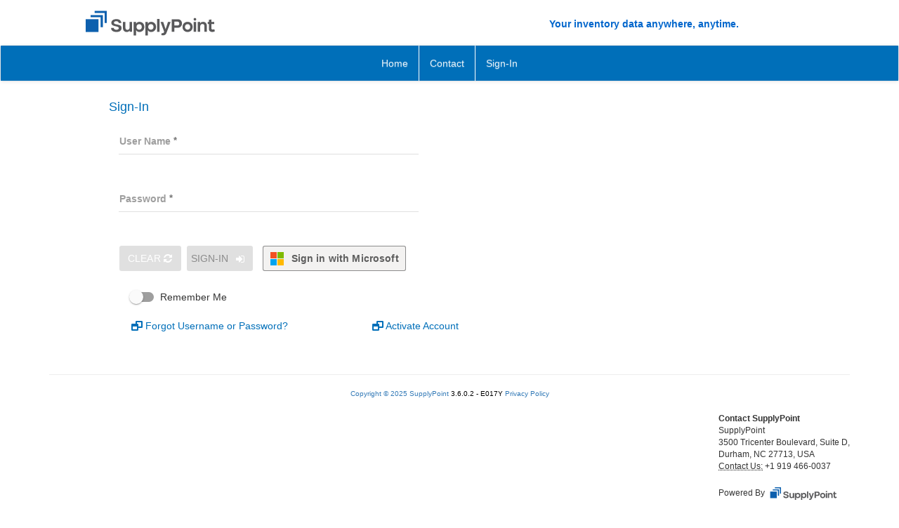

--- FILE ---
content_type: text/html; charset=utf-8
request_url: https://spssync.net/Account/Login/
body_size: 8884
content:






<!DOCTYPE html>
<html>
<head>
    <meta charset="utf-8" />
    <meta name="viewport" content="width=device-width, initial-scale=1.0">
    <meta http-equiv="PRAGMA" content="NO-CACHE">
    <title>SupplyPoint - Sync - SPS Sync</title>
    <link href="/Content/jquery-ui-slider.css" rel="stylesheet"/>
<link href="/Content/bootstrap.css" rel="stylesheet"/>
<link href="/Content/bootstrap-theme.min.css" rel="stylesheet"/>
<link href="/Content/loading-bar.css" rel="stylesheet"/>
<link href="/Content/select.css" rel="stylesheet"/>
<link href="/Content/angular-ui.css" rel="stylesheet"/>
<link href="/fonts/Material/material-icons.css" rel="stylesheet"/>
<link href="/Content/font-awesome.min.css" rel="stylesheet"/>
<link href="/Content/nsPopover.css" rel="stylesheet"/>
<link href="/Content/angular-sortable.css" rel="stylesheet"/>
<link href="/Content/dialogs.min.css" rel="stylesheet"/>
<link href="/Content/treeGrid.css" rel="stylesheet"/>
<link href="/Content/textAngular.css" rel="stylesheet"/>
<link href="/Content/angular-material.css" rel="stylesheet"/>
<link href="/Content/nz-toggle.min.css" rel="stylesheet"/>
<link href="/Content/site.css" rel="stylesheet"/>
<link href="/Content/Styles/common.css" rel="stylesheet"/>
<link href="/Content/Styles/spacing.css" rel="stylesheet"/>
<link href="/Content/Styles/api-keys.css" rel="stylesheet"/>
<link href="/Content/supplypoint-angular-extensions.css" rel="stylesheet"/>

    
    <link href="/Content/Styles/toastr.min.css" rel="stylesheet" />

    <script src="/Scripts/jquery.bundle.js"></script>

</head>
<body 
    ng-app="sps.Account"
>
    <loader></loader>

    <div class="wrapper">
        <div class="header_menu">

            <div class="navbar navbar-fixed-top">
                <div class="navbar-header navbar-fixed-top" id="toastcontainer" style="background: white; padding-bottom: 15px; padding-top: 13px;">
                    <div class="col-lg-1 col-md-1 hidden-sm">
                    </div>
                    <div class="col-lg-3 col-md-3 col-sm-3 col-xs-2">
                        <img style="margin-top: 1px" src="/images/SupplyPoint-Logo2023.svg" height="38" width="184" />

                    </div>
                    <div class="col-xs-7"></div>
                    <div class="col-lg-6 col-md-6 col-sm-6 hidden-xs" style="color: #06C; font-weight: bold; padding-top: 10px; text-align: right" data-ng-cloak="">
                        Your inventory data anywhere, anytime.
                    </div>
                    <div class="col-lg-2 col-md-2 col-sm-2 pull-right">
                    </div>
                    <div class="col-lg-1 col-md-1 hidden-sm">
                    </div>
                </div>
            </div>

            <div class="navbar navbar-fixed-top" style="padding-top: 64px;">
                <div class="row">
                    <div class="col-lg-12">
                        <nav class="navbar navbar-default" role="navigation">
                            <div class="container-fluid sps-navbar">

                                <div class="navbar-header">
                                    <button type="button" class="navbar-toggle" data-toggle="collapse"
                                            data-target="#example-navbar-collapse">
                                        <span class="sr-only">Toggle navigation</span>
                                        <span class="icon-bar"></span>
                                        <span class="icon-bar"></span>
                                        <span class="icon-bar"></span>
                                    </button>
                                </div>
                                <div class="collapse navbar-collapse " id="example-navbar-collapse">
                                    <ul class="nav navbar-nav " id="mainnavbar">
                                            <li class="dropdown separate-right">
                                                <a href="/Home/Index/" target="_self">Home</a>
                                            </li>
                                            <li class="dropdown separate-right">
                                                <a href="/Contact/" target="_self">Contact</a>
                                            </li>
                                            <li><a href="/Account/Login/" target="_self">Sign-In</a></li>

                                    </ul>
                                </div>
                            </div>
                        </nav>
                    </div>
                </div>
            </div>
        </div>
        <div class="content_body">
            <div class="container">
                





<div class="row">
    <div class="col-sm-12" style="min-height: 400px; padding-top: 20px;">
        <ng-view></ng-view>
    </div>
</div>


                


                <div>
                    <hr />
                    <div class="span12" style="font-size: 10px; text-align: center; vertical-align: middle; color: black;">
                        <a href="http://www.supplypointsystems.com/" target="_self" rel="noopener noreferrer">
                            <span>Copyright &copy; 2025 SupplyPoint </span>
                        </a>
                        <span>3.6.0.2 - E017Y</span>
                        <a href="/Privacy/" target="_self">Privacy Policy</a>
                    </div>
                    <br />

                    <div class="span12 pull-left">
                    </div>

                        <div class="span12 pull-right" style="vertical-align: middle;">
                            <div style="font-size: 12px; text-align: left; vertical-align: middle;">
                                <strong>Contact SupplyPoint</strong>
                                    <address>
                                        SupplyPoint <br/>
                                        3500 Tricenter Boulevard, Suite D, <br/>
                                        Durham, NC 27713, USA <br/>
                                        <abbr title="Phone">Contact Us:</abbr>
                                        +1 919 466-0037 <br/>
                                    </address>

                                Powered By
                                <img style="margin-top: 1px" src="/images/SupplyPoint-Logo2023.svg" height="18" width="104"/>
                            </div>
                        </div>
                </div>

            </div>
        </div>
    </div>
    
    <script src="/Scripts/angular.bundle.js"></script>
    <script src="/Scripts/toastr.min.js"></script>
    <script src="/Scripts/sps.common.bundle.js"></script>
    <script src="/Scripts/sps.extensions.bundle.js"></script>
    <script src="/Scripts/legacy.angular.bundle.js"></script>

        <script src="/Scripts/angular-recaptcha/angular-recaptcha.min.js"></script>

    <script src="/Scripts/modules/account/sps-account.js"></script>
    <script src="/Scripts/modules/account/directives.js"></script>
    <script src="/Scripts/modules/models.js"></script>
    <script src="/Scripts/modules/account/services/account-service.js"></script>
    <script src="/Scripts/modules/account/services/termsofuse-service.js"></script>
    <script src="/Scripts/modules/account/controllers/signin-controller.js"></script>
    <script src="/Scripts/modules/account/controllers/reset-account-controller.js"></script>
    <script src="/Scripts/modules/account/controllers/verify-account-controller.js"></script>
    <script src="/Scripts/modules/account/controllers/activate-account-controller.js"></script>
    <script src="/Scripts/modules/account/controllers/show-terms-controller.js"></script>
    <script src="/Scripts/modules/account/controllers/account-action-controller.js"></script>
    <script src="/Scripts/modules/account/controllers/portal-loader-controller.js"></script>
    <script src="/Scripts/modules/account/services/portal-loader-service.js"></script>
    <script src="/Scripts/modules/account/controllers/update-password-controller.js"></script>

    <script type="text/javascript">

        (function (i, s, o, g, r, a, m) {
            i['GoogleAnalyticsObject'] = r; i[r] = i[r] || function () {
                (i[r].q = i[r].q || []).push(arguments)
            }, i[r].l = 1 * new Date(); a = s.createElement(o),
                m = s.getElementsByTagName(o)[0]; a.async = 1; a.src = g; m.parentNode.insertBefore(a, m)
        })(window, document, 'script', 'https://www.google-analytics.com/analytics.js', 'ga');

        ga('create', 'UA-34994302-5', 'auto');
        ga('send', 'pageview');

    </script>
</body>
</html>



--- FILE ---
content_type: text/html; charset=utf-8
request_url: https://spssync.net/Account/Partial/SignIn
body_size: 6110
content:





<div ng-cloak>
    <form novalidate name="loginForm" id="loginForm" ng-submit="vm.Login(loginForm)">
        <div class="row fade-out" ng-hide="(vm.DisplayMessage != 6)">
            <div class="col-sm-12 col-md-10 col-md-offset-1 col-lg-8 col-lg-offset-2">
                <div class="alert alert-success material-shaddow-1 text-justify" role="alert">As part of our enhanced security measures on this site all users are required to reset their passwords. An email has now been sent to you from <strong><i>syncnotifications@supplypointsystems.net</i></strong> with a Secure Code that is required to complete the Verification process. A Popup Window <span class="fa fa-window-restore"></span> will open shortly to enable you to complete the Verification process.</div>
            </div>
        </div>
        <div class="row fade-out" ng-hide="(vm.DisplayMessage != 8)">
            <div class="col-sm-12 col-md-10 col-md-offset-1 col-lg-8 col-lg-offset-2">
                <!--  -->
                <div class="alert alert-warning material-shaddow-1 text-justify" role="alert"><strong>Account Activation Notice</strong><br />Previously an Account Activation email was sent to you from <strong><i>syncnotifications@supplypointsystems.net</i></strong> with instructions on how to Activate your Account. You can request another Account Activation Email by clicking on the <strong><span class="fa fa-window-restore"></span> Activate Account</strong> link below.</div>
            </div>
        </div>
        <div class="row fade-out" ng-hide="((vm.DisplayMessage != 4) && (vm.DisplayMessage != 5) && (vm.DisplayMessage != 9))">
            <div class="col-sm-12 col-md-10 col-md-offset-1 col-lg-8 col-lg-offset-2">
                <div class="alert alert-warning material-shaddow-1 text-justify" role="alert"><strong>Account Reset Notice</strong><br />Your Account is either Locked, your Password has Expired or is pending a Reset. If previously requested, an Account Reset Email will have been sent to you from <strong><i>syncnotifications@supplypointsystems.net</i></strong> with instructions on how to Reset your Account. You can request another Account Reset Email by clicking on the <strong><span class="fa fa-window-restore"></span> Forgot Username or Password?</strong> link below.</div>
            </div>
        </div>

        <div class="row">
            <div class="row">
                <div class="col-sm-12 col-md-8 col-lg-6 col-lg-offset-1">
                        <h4 class="sps-blue">Sign-In</h4>
                </div>
            </div>
            <div class="col-sm-12 col-md-8 col-lg-6 col-lg-offset-1">
                <div layout="row" flex layout-margin layout-wrap>
                    <md-input-container flex-sm="100" flex-xs="100" flex-gt-sm="80" style="margin-left: -9px;">
                        <label>User Name</label>
                        <input required type="text" name="userName" ng-model="vm.SignInRequest.UserName" ng-change="vm.UserNameChanged()">
                        <div ng-messages for="loginForm.userName.$error">
                            <ng-message when="required">Required</ng-message>
                        </div>
                    </md-input-container>
                </div>
                <div layout="row" flex layout-margin layout-wrap>
                    <md-input-container flex-sm="100" flex-xs="100" flex-gt-sm="80" style="margin-left: -9px;">
                        <label>Password</label>
                        <input type="password" required id="password" name="password" autocomplete="off" ng-model="vm.SignInRequest.Password" ng-model-options="vm.ModelOptions">
                        <div ng-messages for="loginForm.password.$error">
                            <ng-message when="required">Required</ng-message>
                        </div>
                    </md-input-container>
                </div>
                <div class="btn-group">
                    <md-button type="button" style="font-size: 14px; margin: 0 2px" class="md-raised md-warn" ng-click="vm.Clear(loginForm)" ng-disabled="((vm.Active) || (loginForm.$pristine))">
                        Clear <span class="fa fa-refresh"></span>
                    </md-button>

                    <md-button type="submit" style="font-size: 14px; margin: 0 2px" class="md-raised md-primary" ng-disabled="((loginForm.$invalid) || (loginForm.$pristine) || (vm.Active))">
                        Sign-In
                        <md-icon md-font-icon="fa fa-sign-in" class="fa s32" style="color: white;"></md-icon>
                    </md-button>
                    <md-button href="/OpenIdConnect/Challenge" target="_self" class="ms-signin-button">
                        <svg xmlns="http://www.w3.org/2000/svg" width="21" height="21" viewBox="0 0 21 21" class="ms-logo"><rect x="1" y="1" width="9" height="9" fill="#f25022" /><rect x="1" y="11" width="9" height="9" fill="#00a4ef" /><rect x="11" y="1" width="9" height="9" fill="#7fba00" /><rect x="11" y="11" width="9" height="9" fill="#ffb900" /></svg>
                        Sign in with Microsoft
                    </md-button>
                </div>
                <div layout="row" flex layout-margin layout-wrap>
                    <md-switch class="md-primary" flex-sm="100" flex-xs="100" flex-gt-sm="45" ng-model="vm.SignInRequest.Remember">
                        Remember Me
                    </md-switch>
                </div>
                <div class="row">
                    <div class="col-xs-6 text-center">
                        <p class="sps-blue"><span ng-click="vm.Reset()"><span class="fa fa-window-restore"></span> Forgot Username or Password?</span></p>
                    </div>
                    <div class="col-xs-6 text-center">
                        <p class="sps-blue"><span ng-click="vm.Activate()"><span class="fa fa-window-restore"></span> Activate Account</span></p>
                    </div>
                </div>
            </div>
        </div>
    </form>
</div>

--- FILE ---
content_type: text/css
request_url: https://spssync.net/Content/jquery-ui-slider.css
body_size: 7555
content:
/*! jQuery UI - v1.11.4 - 2016-04-11
* http://jqueryui.com
* Includes: core.css, slider.css, theme.css
* To view and modify this theme, visit http://jqueryui.com/themeroller/
* Copyright jQuery Foundation and other contributors; Licensed MIT */

/* Layout helpers
----------------------------------*/
.ui-slider {
    position: relative;
    text-align: left;
}

.ui-slider .ui-slider-handle {
    position: absolute;
    z-index: 2;
    width: 0.5em;
    height: 1.2em;
    cursor: default;
    -ms-touch-action: none;
    touch-action: none;
}

.ui-slider .ui-slider-range {
    position: absolute;
    z-index: 1;
    font-size: .7em;
    display: block;
    border: 0;
    background-position: 0 0;
}

/* support: IE8 - See #6727 */
.ui-slider.ui-state-disabled .ui-slider-handle,
.ui-slider.ui-state-disabled .ui-slider-range {
    filter: inherit;
}

.ui-slider-horizontal {
    height: .4em;
    margin-top: .4em; margin-bottom: .4em
}
.ui-slider-horizontal .ui-slider-handle {
    top: -.5em;
    margin-left: -.1em;
}
.ui-slider-horizontal .ui-slider-range {
    top: 0;
    height: 100%;
}
.ui-slider-horizontal .ui-slider-range-min {
    left: 0;
}
.ui-slider-horizontal .ui-slider-range-max {
    right: 0;
}

.ui-slider-vertical {
    width: .8em;
    height: 100px;
}
.ui-slider-vertical .ui-slider-handle {
    left: -.3em;
    margin-left: 0;
    margin-bottom: -.6em;
}
.ui-slider-vertical .ui-slider-range {
    left: 0;
    width: 100%;
}
.ui-slider-vertical .ui-slider-range-min {
    bottom: 0;
}
.ui-slider-vertical .ui-slider-range-max {
    top: 0;
}

/* Component containers
----------------------------------*/
.ui-slider.ui-widget-content{
    border: 1px solid #aaaaaa;
    background: #ffffff;
    color: #222222;
}
.ui-slider.ui-widget-content a {
    color: #222222;
}
.ui-slider.ui-widget-header {
    border: 1px solid red;
    background: #cccccc;  /*url("images/ui-bg_highlight-soft_75_cccccc_1x100.png") 50% 50% repeat-x;*/
    color: #222222;
    font-weight: bold;
}
.ui-slider.ui-widget-header a {
    color: #222222;
}

/* Interaction states
----------------------------------*/
.ui-slider .ui-state-default{
    border: 1px solid #d3d3d3;
    background: #e6e6e6; /*url("images/ui-bg_glass_75_e6e6e6_1x400.png") 50% 50% repeat-x;*/
    font-weight: normal;
    color: #555555;
}
.ui-slider.ui-state-default a,
.ui-slider.ui-state-default a:link,
.ui-slider.ui-state-default a:visited {
    color: #555555;
    text-decoration: none;
}
.ui-slider .ui-state-hover,
.ui-slider .ui-widget-content .ui-state-hover,
.ui-slider .ui-widget-header .ui-state-hover,
.ui-slider .ui-state-focus,
.ui-slider .ui-widget-content .ui-state-focus,
.ui-slider .ui-widget-header .ui-state-focus {
    border: 1px solid #999999;
    background: #dadada; /*url("images/ui-bg_glass_75_dadada_1x400.png") 50% 50% repeat-x;*/
    font-weight: normal;
    color: #212121;
}
.ui-slider.ui-state-hover a,
.ui-slider.ui-state-hover a:hover,
.ui-slider.ui-state-hover a:link,
.ui-slider.ui-state-hover a:visited,
.ui-slider.ui-state-focus a,
.ui-slider.ui-state-focus a:hover,
.ui-slider.ui-state-focus a:link,
.ui-slider.ui-state-focus a:visited {
    color: #212121;
    text-decoration: none;
}
.ui-slider .ui-state-active,
.ui-slider .ui-widget-content .ui-state-active,
.ui-slider .ui-widget-header .ui-state-active {
    border: 1px solid #aaaaaa;
    background: #ffffff; /*url("images/ui-bg_glass_65_ffffff_1x400.png") 50% 50% repeat-x;*/
    font-weight: normal;
    color: #212121;
}
.ui-slider.ui-state-active a,
.ui-slider.ui-state-active a:link,
.ui-slider.ui-state-active a:visited {
    color: #212121;
    text-decoration: none;
}

/* Interaction Cues
----------------------------------*/
.ui-slider .ui-state-highlight,
.ui-slider .ui-widget-content .ui-state-highlight,
.ui-slider .ui-widget-header .ui-state-highlight {
    border: 1px solid #fcefa1;
    background: #fbf9ee; /*url("images/ui-bg_glass_55_fbf9ee_1x400.png") 50% 50% repeat-x;*/
    color: #363636;
}
.ui-slider.ui-state-highlight a,
.ui-slider.ui-widget-content .ui-state-highlight a,
.ui-slider.ui-widget-header .ui-state-highlight a {
    color: #363636;
}
.ui-slider .ui-state-error,
.ui-slider .ui-widget-content .ui-state-error,
.ui-slider .ui-widget-header .ui-state-error {
    border: 1px solid #cd0a0a;
    background: #fef1ec; /*url("images/ui-bg_glass_95_fef1ec_1x400.png") 50% 50% repeat-x;*/
    color: #cd0a0a;
}
.ui-slider .ui-state-error a,
.ui-slider .ui-widget-content .ui-state-error a,
.ui-slider .ui-widget-header .ui-state-error a {
    color: #cd0a0a;
}
.ui-slider .ui-state-error-text,
.ui-slider .ui-widget-content .ui-state-error-text,
.ui-slider .ui-widget-header .ui-state-error-text {
    color: #cd0a0a;
}
.ui-slider .ui-priority-primary,
.ui-slider .ui-widget-content .ui-priority-primary,
.ui-slider .ui-widget-header .ui-priority-primary {
    font-weight: bold;
}
.ui-slider .ui-priority-secondary,
.ui-slider .ui-widget-content .ui-priority-secondary,
.ui-slider .ui-widget-header .ui-priority-secondary {
    opacity: .7;
    filter:Alpha(Opacity=70); /* support: IE8 */
    font-weight: normal;
}
.ui-slider .ui-state-disabled,
.ui-slider .ui-widget-content .ui-state-disabled,
.ui-slider .ui-widget-header .ui-state-disabled {
    opacity: .35;
    filter:Alpha(Opacity=35); /* support: IE8 */
    background-image: none;
}
.ui-slider .ui-state-disabled .ui-icon {
    filter:Alpha(Opacity=35); /* support: IE8 - See #6059 */
}

/* Misc visuals
----------------------------------*/

/* Corner radius */
.ui-slider-horizontal .ui-slider-handle.ui-corner-all,
.ui-slider-horizontal .ui-slider-handle.ui-corner-top,
.ui-slider-horizontal .ui-slider-handle.ui-corner-left,
.ui-slider-horizontal .ui-slider-handle.ui-corner-tl {
    border-top-left-radius: 50px;
}
.ui-slider-horizontal .ui-slider-handle.ui-corner-all,
.ui-slider-horizontal .ui-slider-handle.ui-corner-top,
.ui-slider-horizontal .ui-slider-handle.ui-corner-right,
.ui-slider-horizontal .ui-slider-handle.ui-corner-tr {
    border-top-right-radius: 50px;
}
.ui-slider-horizontal .ui-slider-handle.ui-corner-all,
.ui-slider-horizontal .ui-slider-handle.ui-corner-bottom,
.ui-slider-horizontal .ui-slider-handle.ui-corner-left,
.ui-slider-horizontal .ui-slider-handle.ui-corner-bl {
    border-bottom-left-radius: 0px;
}
.ui-slider-horizontal .ui-slider-handle.ui-corner-all,
.ui-slider-horizontal .ui-slider-handle.ui-corner-bottom,
.ui-slider-horizontal .ui-slider-handle.ui-corner-right,
.ui-slider-horizontal .ui-slider-handle.ui-corner-br {
    border-bottom-right-radius: 0px;
}

/* Overlays */
.ui-slider .ui-widget-overlay {
    background: #aaaaaa;
    opacity: .3;
    filter: Alpha(Opacity=30); /* support: IE8 */
}
.ui-slider .ui-widget-shadow {
    margin: -8px 0 0 -8px;
    padding: 8px;
    background: #aaaaaa;
    opacity: .3;
    filter: Alpha(Opacity=30); /* support: IE8 */
    border-radius: 8px;
}

.ui-slider-tick {
  position: absolute;
  background-color: #aaa;
  width: 2px;
  height: 8px;
  top: 16px;
}

.ui-slider {
  position: relative;
}

.ui-slider-out-of-bounds {
  position: absolute;
  background-color: #EEE;
  height: 100%;
}

.ui-slider-tip {
  position: absolute;
  top: 2px;
  left: 0px;
  width: 21px;
  text-align: center;
  font-size: 0.8em;
}


--- FILE ---
content_type: text/css
request_url: https://spssync.net/Content/angular-ui.css
body_size: 1802
content:
/**
 * import components to builds angular-ui.css
 */

/* ui-reset */

.ui-resetwrap {
  position: relative;
  display: inline-block;
}

.ui-reset {
  position: absolute;
  top: 0;
  right: 0;
  z-index: 2;
  display: none;
  height: 100%;
  cursor: pointer;
}

.ui-resetwrap:hover .ui-reset {
  display: block;
}

/* ui-currency */

.ui-currency-pos {
  color: green;
}

.ui-currency-neg {
  color: red;
}

.ui-currency-zero {
  color: blue;
}

.ui-currency-pos.ui-bignum,
.ui-currency-neg.ui-smallnum {
  font-size: 110%;
}

/* highlight */

.ui-match {
  background: yellow;
}

/****************************************************/


.ui-select-match {
  border: 0;
  background-image: -webkit-gradient(linear, left top, left bottom, from(#009688), to(#009688)), -webkit-gradient(linear, left top, left bottom, from(#D2D2D2), to(#D2D2D2));
  background-image: -webkit-linear-gradient(#009688, #009688), -webkit-linear-gradient(#D2D2D2, #D2D2D2);
  background-image: -o-linear-gradient(#009688, #009688), -o-linear-gradient(#D2D2D2, #D2D2D2);
  background-image: linear-gradient(#009688, #009688), linear-gradient(#D2D2D2, #D2D2D2);
  -webkit-background-size: 0 2px, 100% 1px;
          background-size: 0 2px, 100% 1px;
  background-repeat: no-repeat;
  background-position: center bottom, center -webkit-calc(100% - 1px);
  background-position: center bottom, center calc(100% - 1px);
  background-color: rgba(0, 0, 0, 0);
  -webkit-transition: background 0s ease-out;
       -o-transition: background 0s ease-out;
          transition: background 0s ease-out;
  float: none;
  -webkit-box-shadow: none;
          box-shadow: none;
  border-radius: 0;
	
	}
.ui-select-match[disabled]  {
	background-color: white;
}



--- FILE ---
content_type: text/css
request_url: https://spssync.net/Content/nsPopover.css
body_size: 6404
content:
/* line 9, ../sass/ns-popover.scss */
.ns-popover-list-theme {
  box-sizing: border-box;
  border: solid 1px #d2d2d2;
  border-radius: 3px;
  z-index: 100;
  background-color: #fff;
  -webkit-box-shadow: 0 0.3125rem 0.625rem rgba(0, 0, 0, 0.2);
  -moz-box-shadow: 0 0.3125rem 0.625rem rgba(0, 0, 0, 0.2);
  box-shadow: 0 0.3125rem 0.625rem rgba(0, 0, 0, 0.2); }
  /* line 19, ../sass/ns-popover.scss */
  .ns-popover-list-theme ul, .ns-popover-list-theme .list {
    padding: 0;
    margin: 0.625rem 0;
    display: block; }
  /* line 25, ../sass/ns-popover.scss */
  .ns-popover-list-theme li, .ns-popover-list-theme .list-item {
    list-style-type: none; }
    /* line 28, ../sass/ns-popover.scss */
    .ns-popover-list-theme li a, .ns-popover-list-theme .list-item a {
      padding: 0.1875rem 0.625rem;
      display: block; }
      /* line 32, ../sass/ns-popover.scss */
      .ns-popover-list-theme li a:hover, .ns-popover-list-theme .list-item a:hover {
        background-color: #dfdede; }

/* line 124, ../sass/ns-popover.scss */
.ns-popover-tooltip-theme {
  box-sizing: border-box;
  z-index: 100;
  background-color: transparent; }
  /* line 129, ../sass/ns-popover.scss */
  .ns-popover-tooltip-theme .ns-popover-tooltip {
    box-sizing: border-box;
    border: solid 1px #d2d2d2;
    border-radius: 3px;
    background-color: #fff;
    padding: 0.5625rem 0.875rem;
    max-width: 20rem;
    font-size: 0.875rem;
    -webkit-box-shadow: 0 0.3125rem 0.625rem rgba(0, 0, 0, 0.2);
    -moz-box-shadow: 0 0.3125rem 0.625rem rgba(0, 0, 0, 0.2);
    box-shadow: 0 0.3125rem 0.625rem rgba(0, 0, 0, 0.2);
    margin: 10px; }
    /* line 142, ../sass/ns-popover.scss */
    .ns-popover-tooltip-theme .ns-popover-tooltip ul {
      padding: 0;
      margin: 0.625rem 0;
      display: block; }
    /* line 148, ../sass/ns-popover.scss */
    .ns-popover-tooltip-theme .ns-popover-tooltip li {
      list-style-type: none; }
      /* line 151, ../sass/ns-popover.scss */
      .ns-popover-tooltip-theme .ns-popover-tooltip li a {
        padding: 0.1875rem 0.625rem;
        display: block; }
        /* line 155, ../sass/ns-popover.scss */
        .ns-popover-tooltip-theme .ns-popover-tooltip li a:hover {
          background-color: #f5f5f5; }
  /* line 163, ../sass/ns-popover.scss */
  .ns-popover-tooltip-theme.ns-popover-bottom-placement .triangle {
    content: "";
    display: block;
    width: 0;
    height: 0;
    border: solid 11px;
    border-color: transparent;
    position: absolute;
    border-bottom-color: #d2d2d2;
    left: 50%;
    top: -11px;
    margin-left: -11px; }
    /* line 57, ../sass/ns-popover.scss */
    .ns-popover-tooltip-theme.ns-popover-bottom-placement .triangle:after {
      content: " ";
      display: block;
      width: 0;
      height: 0;
      border: solid 10px;
      border-color: transparent;
      position: absolute; }
    /* line 87, ../sass/ns-popover.scss */
    .ns-popover-tooltip-theme.ns-popover-bottom-placement .triangle:after {
      border-bottom-color: #fff;
      border-top-width: 0;
      top: 1px;
      margin-left: -10px; }
  /* line 169, ../sass/ns-popover.scss */
  .ns-popover-tooltip-theme.ns-popover-top-placement .triangle {
    content: "";
    display: block;
    width: 0;
    height: 0;
    border: solid 11px;
    border-color: transparent;
    position: absolute;
    border-top-color: #d2d2d2;
    left: 50%;
    bottom: -11px;
    margin-left: -11px; }
    /* line 57, ../sass/ns-popover.scss */
    .ns-popover-tooltip-theme.ns-popover-top-placement .triangle:after {
      content: " ";
      display: block;
      width: 0;
      height: 0;
      border: solid 10px;
      border-color: transparent;
      position: absolute; }
    /* line 73, ../sass/ns-popover.scss */
    .ns-popover-tooltip-theme.ns-popover-top-placement .triangle:after {
      border-top-color: #fff;
      border-bottom-width: 0;
      bottom: 1px;
      margin-left: -10px; }
  /* line 175, ../sass/ns-popover.scss */
  .ns-popover-tooltip-theme.ns-popover-right-placement .triangle {
    content: "";
    display: block;
    width: 0;
    height: 0;
    border: solid 11px;
    border-color: transparent;
    position: absolute;
    border-right-color: #d2d2d2;
    top: 50%;
    left: -11px;
    margin-top: -11px; }
    /* line 57, ../sass/ns-popover.scss */
    .ns-popover-tooltip-theme.ns-popover-right-placement .triangle:after {
      content: " ";
      display: block;
      width: 0;
      height: 0;
      border: solid 10px;
      border-color: transparent;
      position: absolute; }
    /* line 115, ../sass/ns-popover.scss */
    .ns-popover-tooltip-theme.ns-popover-right-placement .triangle:after {
      border-right-color: #fff;
      border-left-width: 0;
      left: 1px;
      bottom: -10px; }
  /* line 181, ../sass/ns-popover.scss */
  .ns-popover-tooltip-theme.ns-popover-left-placement .triangle {
    content: "";
    display: block;
    width: 0;
    height: 0;
    border: solid 11px;
    border-color: transparent;
    position: absolute;
    border-left-color: #d2d2d2;
    top: 50%;
    right: -11px;
    margin-top: -11px; }
    /* line 57, ../sass/ns-popover.scss */
    .ns-popover-tooltip-theme.ns-popover-left-placement .triangle:after {
      content: " ";
      display: block;
      width: 0;
      height: 0;
      border: solid 10px;
      border-color: transparent;
      position: absolute; }
    /* line 101, ../sass/ns-popover.scss */
    .ns-popover-tooltip-theme.ns-popover-left-placement .triangle:after {
      border-left-color: #fff;
      border-right-width: 0;
      right: 1px;
      bottom: -10px; }
  /* line 187, ../sass/ns-popover.scss */
  .ns-popover-tooltip-theme.ns-popover-left-align .ns-popover-tooltip {
    margin-left: 0; }
  /* line 193, ../sass/ns-popover.scss */
  .ns-popover-tooltip-theme.ns-popover-right-align .ns-popover-tooltip {
    margin-right: 0; }
  /* line 199, ../sass/ns-popover.scss */
  .ns-popover-tooltip-theme.ns-popover-top-align .ns-popover-tooltip {
    margin-top: 0; }
  /* line 205, ../sass/ns-popover.scss */
  .ns-popover-tooltip-theme.ns-popover-bottom-align .ns-popover-tooltip {
    margin-bottom: 0; }

/*# sourceMappingURL=nsPopover.css.map */


--- FILE ---
content_type: text/css
request_url: https://spssync.net/Content/angular-sortable.css
body_size: 938
content:
[ng-sortable] {
    position: relative !important;
}
[ng-sortable][class*=sortable-sorting] {
    -webkit-user-select: none;
    -moz-user-select: none;
    user-select: none;
}
[ng-sortable] [class*=sortable-item] {
    cursor: move;
}

[ng-sortable] [class*=sortable-state] {
    display: none;
}
[ng-sortable] [class*=sortable-clone] {
    display: block !important;
    position: absolute !important;
}
[ng-sortable] [class*=sortable-clone] [class*=sortable-initial] {
    display: none;
}
[ng-sortable] [class*=sortable-clone] [class*=sortable-state] {
    display: block;
}

[ng-sortable] [class*=sortable-item][class*=sortable-activeitem] {
    opacity: 0.5;
    display: block;
}

[ng-sortable][class*=sortable-both] [class*=sortable-item] {
    display: inline-block;
}
[ng-sortable][class*=sortable-horizontal] [class*=sortable-item] {
    display: inline-block;
    white-space: nowrap;
}


--- FILE ---
content_type: text/css
request_url: https://spssync.net/Content/treeGrid.css
body_size: 1959
content:
/* 
 * treeGrid.css
 *
 * Styles for the tree-grid
 * for both Bootstrap 2 and Bootstrap 3
 *
 */
.tree-grid-animate-enter,
.tree-grid-row.ng-enter {
	transition : 200ms linear all;
	position   : relative;
	display    : block;
	opacity    : 0;
	max-height : 0;
}

.tree-grid-animate-enter.tree-grid-animate-enter-active,
.tree-grid-row.ng-enter-active {
	opacity    : 1;
	max-height : 30px;
}

.tree-grid-animate-leave,
.tree-grid-row.ng-leave {
	transition : 200ms linear all;
	position   : relative;
	display    : block;
	height     : 30px;
	max-height : 30px;
	opacity    : 1;
}

.tree-grid-animate-leave.tree-grid-animate-leave-active,
.tree-grid-row.ng-leave-active {
	height     : 0;
	max-height : 0;
	opacity    : 0;
}

/*
 * Angular 1.2.0 Animation placeholders.
 */
.tree-grid-animate.ng-enter {
}

/*
 * Normal CSS styles.
 */
.tree-grid i.indented {
	padding : 2px;
}

.tree-grid .level-1 .indented {
	position : relative;
	left     : 0;
}

.tree-grid .level-2 .indented {
	position : relative;
	left     : 15px;
}

.tree-grid .level-3 .indented {
	position : relative;
	left     : 30px;
}

.tree-grid .level-4 .indented {
	position : relative;
	left     : 45px;
}

.tree-grid .level-5 .indented {
	position : relative;
	left     : 60px;
}

.tree-grid .level-6 .indented {
	position : relative;
	left     : 75px;
}

.tree-grid .level-7 .indented {
	position : relative;
	left     : 90px;
}

.tree-grid .level-8 .indented {
	position : relative;
	left     : 115px;
}

.tree-grid .level-9 .indented {
	position : relative;
	left     : 130px;
}

.tree-grid .tree-icon,
.tree-label {
	cursor : pointer;
}

table.tree-grid {
	max-height : 500px;
	overflow-y : scroll;
}

a:hover, a:visited, a:link, a:active
{
    text-decoration: none;
		cursor: pointer; 
		cursor: hand;
}
.table > tbody > tr.active > td {
	background-color: #dff0d8;
}

--- FILE ---
content_type: text/css
request_url: https://spssync.net/Content/textAngular.css
body_size: 4069
content:
.ta-hidden-input {
	width: 1px;
	height: 1px;
	border: none;
	margin: 0;
	padding: 0;
	position: absolute;
	top: -10000px;
	left: -10000px;
	opacity: 0;
	overflow: hidden;
}

/* add generic styling for the editor */
.ta-root.focussed > .ta-scroll-window.form-control {
	border-color: #66afe9;
	outline: 0;
	-webkit-box-shadow: inset 0 1px 1px rgba(0, 0, 0, 0.075), 0 0 8px rgba(102, 175, 233, 0.6);
	-moz-box-shadow: inset 0 1px 1px rgba(0, 0, 0, 0.075), 0 0 8px rgba(102, 175, 233, 0.6);
	box-shadow: inset 0 1px 1px rgba(0, 0, 0, 0.075), 0 0 8px rgba(102, 175, 233, 0.6);
}

.ta-editor.ta-html, .ta-scroll-window.form-control {
	min-height: 300px;
	height: auto;
	overflow: auto;
	font-family: inherit;
	font-size: 100%;
}

.ta-scroll-window.form-control {
	position: relative;
	padding: 0;
}

.ta-scroll-window > .ta-bind {
	height: auto;
	min-height: 300px;
	padding: 6px 12px;
}

.ta-editor:focus {
	user-select: text;
}

/* add the styling for the awesomness of the resizer */
.ta-resizer-handle-overlay {
	z-index: 100;
	position: absolute;
	display: none;
}

.ta-resizer-handle-overlay > .ta-resizer-handle-info {
	position: absolute;
	bottom: 16px;
	right: 16px;
	border: 1px solid black;
	background-color: #FFF;
	padding: 0 4px;
	opacity: 0.7;
}

.ta-resizer-handle-overlay > .ta-resizer-handle-background {
	position: absolute;
	bottom: 5px;
	right: 5px;
	left: 5px;
	top: 5px;
	border: 1px solid black;
	background-color: rgba(0, 0, 0, 0.2);
}

.ta-resizer-handle-overlay > .ta-resizer-handle-corner {
	width: 10px;
	height: 10px;
	position: absolute;
}

.ta-resizer-handle-overlay > .ta-resizer-handle-corner-tl{
	top: 0;
	left: 0;
	border-left: 1px solid black;
	border-top: 1px solid black;
}

.ta-resizer-handle-overlay > .ta-resizer-handle-corner-tr{
	top: 0;
	right: 0;
	border-right: 1px solid black;
	border-top: 1px solid black;
}

.ta-resizer-handle-overlay > .ta-resizer-handle-corner-bl{
	bottom: 0;
	left: 0;
	border-left: 1px solid black;
	border-bottom: 1px solid black;
}

.ta-resizer-handle-overlay > .ta-resizer-handle-corner-br{
	bottom: 0;
	right: 0;
	border: 1px solid black;
	cursor: se-resize;
	background-color: white;
}

/* copy the popover code from bootstrap so this will work even without it */
.popover {
	position: absolute;
	top: 0;
	left: 0;
	z-index: 1060;
	display: none;
	max-width: 276px;
	padding: 1px;
	font-size: 14px;
	font-weight: normal;
	line-height: 1.42857143;
	text-align: left;
	white-space: normal;
	background-color: #fff;
	-webkit-background-clip: padding-box;
			background-clip: padding-box;
	border: 1px solid #ccc;
	border: 1px solid rgba(0, 0, 0, .2);
	border-radius: 6px;
	-webkit-box-shadow: 0 5px 10px rgba(0, 0, 0, .2);
			box-shadow: 0 5px 10px rgba(0, 0, 0, .2);
}
.popover.top {
	margin-top: -10px;
}
.popover.bottom {
	margin-top: 10px;
}
.popover-title {
	padding: 8px 14px;
	margin: 0;
	font-size: 14px;
	background-color: #f7f7f7;
	border-bottom: 1px solid #ebebeb;
	border-radius: 5px 5px 0 0;
}
.popover-content {
	padding: 9px 14px;
}
.popover > .arrow,
.popover > .arrow:after {
	position: absolute;
	display: block;
	width: 0;
	height: 0;
	border-color: transparent;
	border-style: solid;
}
.popover > .arrow {
	border-width: 11px;
}
.popover > .arrow:after {
	content: "";
	border-width: 10px;
}
.popover.top > .arrow {
	bottom: -11px;
	left: 50%;
	margin-left: -11px;
	border-top-color: #999;
	border-top-color: rgba(0, 0, 0, .25);
	border-bottom-width: 0;
}
.popover.top > .arrow:after {
	bottom: 1px;
	margin-left: -10px;
	content: " ";
	border-top-color: #fff;
	border-bottom-width: 0;
}
.popover.bottom > .arrow {
	top: -11px;
	left: 50%;
	margin-left: -11px;
	border-top-width: 0;
	border-bottom-color: #999;
	border-bottom-color: rgba(0, 0, 0, .25);
}
.popover.bottom > .arrow:after {
	top: 1px;
	margin-left: -10px;
	content: " ";
	border-top-width: 0;
	border-bottom-color: #fff;
}


--- FILE ---
content_type: text/css
request_url: https://spssync.net/Content/angular-material.css
body_size: 742341
content:
/*!
 * Angular Material Design
 * https://github.com/angular/material
 * @license MIT
 * v1.1.1
 */
html, body {
  height: 100%;
  position: relative; }

body {
  margin: 0;
  padding: 0; }

[tabindex='-1']:focus {
  outline: none; }

.inset {
  padding: 10px; }

a.md-no-style,
button.md-no-style {
  font-weight: normal;
  background-color: inherit;
  text-align: left;
  border: none;
  padding: 0;
  margin: 0; }

select,
button,
textarea,
input {
  vertical-align: baseline; }

input[type="reset"],
input[type="submit"],
html input[type="button"],
button {
  cursor: pointer;
  -webkit-appearance: button; }
  input[type="reset"][disabled],
  input[type="submit"][disabled],
  html input[type="button"][disabled],
  button[disabled] {
    cursor: default; }

textarea {
  vertical-align: top;
  overflow: auto; }

input[type="search"] {
  -webkit-appearance: textfield;
  box-sizing: content-box;
  -webkit-box-sizing: content-box; }
  input[type="search"]::-webkit-search-decoration, input[type="search"]::-webkit-search-cancel-button {
    -webkit-appearance: none; }

input:-webkit-autofill {
  text-shadow: none; }

.md-visually-hidden {
  border: 0;
  clip: rect(0 0 0 0);
  height: 1px;
  margin: -1px;
  overflow: hidden;
  padding: 0;
  position: absolute;
  text-transform: none;
  width: 1px; }

.md-shadow {
  position: absolute;
  top: 0;
  left: 0;
  bottom: 0;
  right: 0;
  border-radius: inherit;
  pointer-events: none; }

.md-shadow-bottom-z-1 {
  box-shadow: 0 2px 5px 0 rgba(0, 0, 0, 0.26); }

.md-shadow-bottom-z-2 {
  box-shadow: 0 4px 8px 0 rgba(0, 0, 0, 0.4); }

.md-shadow-animated.md-shadow {
  -webkit-transition: box-shadow 0.28s cubic-bezier(0.4, 0, 0.2, 1);
  transition: box-shadow 0.28s cubic-bezier(0.4, 0, 0.2, 1); }

/*
 * A container inside of a rippling element (eg a button),
 * which contains all of the individual ripples
 */
.md-ripple-container {
  pointer-events: none;
  position: absolute;
  overflow: hidden;
  left: 0;
  top: 0;
  width: 100%;
  height: 100%;
  -webkit-transition: all 0.55s cubic-bezier(0.25, 0.8, 0.25, 1);
  transition: all 0.55s cubic-bezier(0.25, 0.8, 0.25, 1); }

.md-ripple {
  position: absolute;
  -webkit-transform: translate(-50%, -50%) scale(0);
          transform: translate(-50%, -50%) scale(0);
  -webkit-transform-origin: 50% 50%;
          transform-origin: 50% 50%;
  opacity: 0;
  border-radius: 50%; }
  .md-ripple.md-ripple-placed {
    -webkit-transition: margin 0.9s cubic-bezier(0.25, 0.8, 0.25, 1), border 0.9s cubic-bezier(0.25, 0.8, 0.25, 1), width 0.9s cubic-bezier(0.25, 0.8, 0.25, 1), height 0.9s cubic-bezier(0.25, 0.8, 0.25, 1), opacity 0.9s cubic-bezier(0.25, 0.8, 0.25, 1), -webkit-transform 0.9s cubic-bezier(0.25, 0.8, 0.25, 1);
    transition: margin 0.9s cubic-bezier(0.25, 0.8, 0.25, 1), border 0.9s cubic-bezier(0.25, 0.8, 0.25, 1), width 0.9s cubic-bezier(0.25, 0.8, 0.25, 1), height 0.9s cubic-bezier(0.25, 0.8, 0.25, 1), opacity 0.9s cubic-bezier(0.25, 0.8, 0.25, 1), -webkit-transform 0.9s cubic-bezier(0.25, 0.8, 0.25, 1);
    transition: margin 0.9s cubic-bezier(0.25, 0.8, 0.25, 1), border 0.9s cubic-bezier(0.25, 0.8, 0.25, 1), width 0.9s cubic-bezier(0.25, 0.8, 0.25, 1), height 0.9s cubic-bezier(0.25, 0.8, 0.25, 1), opacity 0.9s cubic-bezier(0.25, 0.8, 0.25, 1), transform 0.9s cubic-bezier(0.25, 0.8, 0.25, 1);
    transition: margin 0.9s cubic-bezier(0.25, 0.8, 0.25, 1), border 0.9s cubic-bezier(0.25, 0.8, 0.25, 1), width 0.9s cubic-bezier(0.25, 0.8, 0.25, 1), height 0.9s cubic-bezier(0.25, 0.8, 0.25, 1), opacity 0.9s cubic-bezier(0.25, 0.8, 0.25, 1), transform 0.9s cubic-bezier(0.25, 0.8, 0.25, 1), -webkit-transform 0.9s cubic-bezier(0.25, 0.8, 0.25, 1); }
  .md-ripple.md-ripple-scaled {
    -webkit-transform: translate(-50%, -50%) scale(1);
            transform: translate(-50%, -50%) scale(1); }
  .md-ripple.md-ripple-active, .md-ripple.md-ripple-full, .md-ripple.md-ripple-visible {
    opacity: 0.20; }
  .md-ripple.md-ripple-remove {
    -webkit-animation: md-remove-ripple 0.9s cubic-bezier(0.25, 0.8, 0.25, 1);
            animation: md-remove-ripple 0.9s cubic-bezier(0.25, 0.8, 0.25, 1); }

@-webkit-keyframes md-remove-ripple {
  0% {
    opacity: .15; }
  100% {
    opacity: 0; } }

@keyframes md-remove-ripple {
  0% {
    opacity: .15; }
  100% {
    opacity: 0; } }

.md-padding {
  padding: 8px; }

.md-margin {
  margin: 8px; }

.md-scroll-mask {
  position: absolute;
  background-color: transparent;
  top: 0;
  right: 0;
  bottom: 0;
  left: 0;
  z-index: 50; }
  .md-scroll-mask > .md-scroll-mask-bar {
    display: block;
    position: absolute;
    background-color: #fafafa;
    right: 0;
    top: 0;
    bottom: 0;
    z-index: 65;
    box-shadow: inset 0px 0px 1px rgba(0, 0, 0, 0.3); }

.md-no-momentum {
  -webkit-overflow-scrolling: auto; }

.md-no-flicker {
  -webkit-filter: blur(0px); }

@media (min-width: 960px) {
  .md-padding {
    padding: 16px; } }

html[dir=rtl], html[dir=ltr], body[dir=rtl], body[dir=ltr] {
  unicode-bidi: embed; }

bdo[dir=rtl] {
  direction: rtl;
  unicode-bidi: bidi-override; }

bdo[dir=ltr] {
  direction: ltr;
  unicode-bidi: bidi-override; }

html, body {
  -webkit-tap-highlight-color: transparent;
  -webkit-touch-callout: none;
  min-height: 100%;
  -webkit-text-size-adjust: 100%;
  -ms-text-size-adjust: 100%;
  -webkit-font-smoothing: antialiased;
  -moz-osx-font-smoothing: grayscale; }

/************
 * Headings
 ************/
.md-display-4 {
  font-size: 112px;
  font-weight: 300;
  letter-spacing: -0.010em;
  line-height: 112px; }

.md-display-3 {
  font-size: 56px;
  font-weight: 400;
  letter-spacing: -0.005em;
  line-height: 56px; }

.md-display-2 {
  font-size: 45px;
  font-weight: 400;
  line-height: 64px; }

.md-display-1 {
  font-size: 34px;
  font-weight: 400;
  line-height: 40px; }

.md-headline {
  font-size: 24px;
  font-weight: 400;
  line-height: 32px; }

.md-title {
  font-size: 20px;
  font-weight: 500;
  letter-spacing: 0.005em; }

.md-subhead {
  font-size: 16px;
  font-weight: 400;
  letter-spacing: 0.010em;
  line-height: 24px; }

/************
 * Body Copy
 ************/
.md-body-1 {
  font-size: 14px;
  font-weight: 400;
  letter-spacing: 0.010em;
  line-height: 20px; }

.md-body-2 {
  font-size: 14px;
  font-weight: 500;
  letter-spacing: 0.010em;
  line-height: 24px; }

.md-caption {
  font-size: 12px;
  letter-spacing: 0.020em; }

.md-button {
  letter-spacing: 0.010em; }

/************
 * Defaults
 ************/
button,
select,
html,
textarea,
input {
  font-family: Roboto, "Helvetica Neue", sans-serif; }

select,
button,
textarea,
input {
  font-size: 100%; }

/*
*
*  Responsive attributes
*
*  References:
*  1) https://scotch.io/tutorials/a-visual-guide-to-css3-flexbox-properties#flex
*  2) https://css-tricks.com/almanac/properties/f/flex/
*  3) https://css-tricks.com/snippets/css/a-guide-to-flexbox/
*  4) https://github.com/philipwalton/flexbugs#3-min-height-on-a-flex-container-wont-apply-to-its-flex-items
*  5) http://godban.com.ua/projects/flexgrid
*
*
*/
@-webkit-keyframes md-autocomplete-list-out {
  0% {
    -webkit-animation-timing-function: linear;
            animation-timing-function: linear; }
  50% {
    opacity: 0;
    height: 40px;
    -webkit-animation-timing-function: ease-in;
            animation-timing-function: ease-in; }
  100% {
    height: 0;
    opacity: 0; } }
@keyframes md-autocomplete-list-out {
  0% {
    -webkit-animation-timing-function: linear;
            animation-timing-function: linear; }
  50% {
    opacity: 0;
    height: 40px;
    -webkit-animation-timing-function: ease-in;
            animation-timing-function: ease-in; }
  100% {
    height: 0;
    opacity: 0; } }

@-webkit-keyframes md-autocomplete-list-in {
  0% {
    opacity: 0;
    height: 0;
    -webkit-animation-timing-function: ease-out;
            animation-timing-function: ease-out; }
  50% {
    opacity: 0;
    height: 40px; }
  100% {
    opacity: 1;
    height: 40px; } }

@keyframes md-autocomplete-list-in {
  0% {
    opacity: 0;
    height: 0;
    -webkit-animation-timing-function: ease-out;
            animation-timing-function: ease-out; }
  50% {
    opacity: 0;
    height: 40px; }
  100% {
    opacity: 1;
    height: 40px; } }

md-autocomplete {
  border-radius: 2px;
  display: block;
  height: 40px;
  position: relative;
  overflow: visible;
  min-width: 190px; }
  md-autocomplete[disabled] input {
    cursor: default; }
  md-autocomplete[md-floating-label] {
    border-radius: 0;
    background: transparent;
    height: auto; }
    md-autocomplete[md-floating-label] md-input-container {
      padding-bottom: 0px; }
    md-autocomplete[md-floating-label] md-autocomplete-wrap {
      height: auto; }
    md-autocomplete[md-floating-label] button {
      position: absolute;
      top: auto;
      bottom: 0;
      right: 0;
      width: 30px;
      height: 30px; }
  md-autocomplete md-autocomplete-wrap {
    display: -webkit-box;
    display: -webkit-flex;
    display: flex;
    -webkit-box-orient: horizontal;
    -webkit-box-direction: normal;
    -webkit-flex-direction: row;
            flex-direction: row;
    box-sizing: border-box;
    position: relative;
    overflow: visible;
    height: 40px; }
    md-autocomplete md-autocomplete-wrap.md-menu-showing {
      z-index: 51; }
    md-autocomplete md-autocomplete-wrap md-input-container, md-autocomplete md-autocomplete-wrap input {
      -webkit-box-flex: 1;
      -webkit-flex: 1 1 0%;
              flex: 1 1 0%;
      box-sizing: border-box;
      min-width: 0; }
    md-autocomplete md-autocomplete-wrap md-progress-linear {
      position: absolute;
      bottom: -2px;
      left: 0; }
      md-autocomplete md-autocomplete-wrap md-progress-linear.md-inline {
        bottom: 40px;
        right: 2px;
        left: 2px;
        width: auto; }
      md-autocomplete md-autocomplete-wrap md-progress-linear .md-mode-indeterminate {
        position: absolute;
        top: 0;
        left: 0;
        width: 100%;
        height: 3px;
        -webkit-transition: none;
        transition: none; }
        md-autocomplete md-autocomplete-wrap md-progress-linear .md-mode-indeterminate .md-container {
          -webkit-transition: none;
          transition: none;
          height: 3px; }
        md-autocomplete md-autocomplete-wrap md-progress-linear .md-mode-indeterminate.ng-enter {
          -webkit-transition: opacity 0.15s linear;
          transition: opacity 0.15s linear; }
          md-autocomplete md-autocomplete-wrap md-progress-linear .md-mode-indeterminate.ng-enter.ng-enter-active {
            opacity: 1; }
        md-autocomplete md-autocomplete-wrap md-progress-linear .md-mode-indeterminate.ng-leave {
          -webkit-transition: opacity 0.15s linear;
          transition: opacity 0.15s linear; }
          md-autocomplete md-autocomplete-wrap md-progress-linear .md-mode-indeterminate.ng-leave.ng-leave-active {
            opacity: 0; }
  md-autocomplete input:not(.md-input) {
    font-size: 14px;
    box-sizing: border-box;
    border: none;
    box-shadow: none;
    outline: none;
    background: transparent;
    width: 100%;
    padding: 0 15px;
    line-height: 40px;
    height: 40px; }
    md-autocomplete input:not(.md-input)::-ms-clear {
      display: none; }
  md-autocomplete button {
    position: relative;
    line-height: 20px;
    text-align: center;
    width: 30px;
    height: 30px;
    cursor: pointer;
    border: none;
    border-radius: 50%;
    padding: 0;
    font-size: 12px;
    background: transparent;
    margin: auto 5px; }
    md-autocomplete button:after {
      content: '';
      position: absolute;
      top: -6px;
      right: -6px;
      bottom: -6px;
      left: -6px;
      border-radius: 50%;
      -webkit-transform: scale(0);
              transform: scale(0);
      opacity: 0;
      -webkit-transition: all 0.4s cubic-bezier(0.25, 0.8, 0.25, 1);
      transition: all 0.4s cubic-bezier(0.25, 0.8, 0.25, 1); }
    md-autocomplete button:focus {
      outline: none; }
      md-autocomplete button:focus:after {
        -webkit-transform: scale(1);
                transform: scale(1);
        opacity: 1; }
    md-autocomplete button md-icon {
      position: absolute;
      top: 50%;
      left: 50%;
      -webkit-transform: translate3d(-50%, -50%, 0) scale(0.9);
              transform: translate3d(-50%, -50%, 0) scale(0.9); }
      md-autocomplete button md-icon path {
        stroke-width: 0; }
    md-autocomplete button.ng-enter {
      -webkit-transform: scale(0);
              transform: scale(0);
      -webkit-transition: -webkit-transform 0.15s ease-out;
      transition: -webkit-transform 0.15s ease-out;
      transition: transform 0.15s ease-out;
      transition: transform 0.15s ease-out, -webkit-transform 0.15s ease-out; }
      md-autocomplete button.ng-enter.ng-enter-active {
        -webkit-transform: scale(1);
                transform: scale(1); }
    md-autocomplete button.ng-leave {
      -webkit-transition: -webkit-transform 0.15s ease-out;
      transition: -webkit-transform 0.15s ease-out;
      transition: transform 0.15s ease-out;
      transition: transform 0.15s ease-out, -webkit-transform 0.15s ease-out; }
      md-autocomplete button.ng-leave.ng-leave-active {
        -webkit-transform: scale(0);
                transform: scale(0); }
  @media screen and (-ms-high-contrast: active) {
    md-autocomplete input {
      border: 1px solid #fff; }
    md-autocomplete li:focus {
      color: #fff; } }

.md-virtual-repeat-container.md-autocomplete-suggestions-container {
  position: absolute;
  box-shadow: 0 2px 5px rgba(0, 0, 0, 0.25);
  height: 225.5px;
  max-height: 225.5px;
  z-index: 100; }

.md-virtual-repeat-container.md-not-found {
  height: 48px; }

.md-autocomplete-suggestions {
  margin: 0;
  list-style: none;
  padding: 0; }
  .md-autocomplete-suggestions li {
    font-size: 14px;
    overflow: hidden;
    padding: 0 15px;
    line-height: 48px;
    height: 48px;
    -webkit-transition: background 0.15s linear;
    transition: background 0.15s linear;
    margin: 0;
    white-space: nowrap;
    text-overflow: ellipsis; }
    .md-autocomplete-suggestions li:focus {
      outline: none; }
    .md-autocomplete-suggestions li:not(.md-not-found-wrapper) {
      cursor: pointer; }

@media screen and (-ms-high-contrast: active) {
  md-autocomplete,
  .md-autocomplete-suggestions {
    border: 1px solid #fff; } }

md-backdrop {
  -webkit-transition: opacity 450ms;
  transition: opacity 450ms;
  position: absolute;
  top: 0;
  bottom: 0;
  left: 0;
  right: 0;
  z-index: 50; }
  md-backdrop.md-menu-backdrop {
    position: fixed !important;
    z-index: 99; }
  md-backdrop.md-select-backdrop {
    z-index: 81;
    -webkit-transition-duration: 0;
            transition-duration: 0; }
  md-backdrop.md-dialog-backdrop {
    z-index: 79; }
  md-backdrop.md-bottom-sheet-backdrop {
    z-index: 69; }
  md-backdrop.md-sidenav-backdrop {
    z-index: 59; }
  md-backdrop.md-click-catcher {
    position: absolute; }
  md-backdrop.md-opaque {
    opacity: .48; }
    md-backdrop.md-opaque.ng-enter {
      opacity: 0; }
    md-backdrop.md-opaque.ng-enter.md-opaque.ng-enter-active {
      opacity: .48; }
    md-backdrop.md-opaque.ng-leave {
      opacity: .48;
      -webkit-transition: opacity 400ms;
      transition: opacity 400ms; }
    md-backdrop.md-opaque.ng-leave.md-opaque.ng-leave-active {
      opacity: 0; }

md-bottom-sheet {
  position: absolute;
  left: 0;
  right: 0;
  bottom: 0;
  padding: 8px 16px 88px 16px;
  z-index: 70;
  border-top-width: 1px;
  border-top-style: solid;
  -webkit-transform: translate3d(0, 80px, 0);
          transform: translate3d(0, 80px, 0);
  -webkit-transition: all 0.4s cubic-bezier(0.25, 0.8, 0.25, 1);
  transition: all 0.4s cubic-bezier(0.25, 0.8, 0.25, 1);
  -webkit-transition-property: -webkit-transform;
  transition-property: -webkit-transform;
  transition-property: transform;
  transition-property: transform, -webkit-transform; }
  md-bottom-sheet.md-has-header {
    padding-top: 0; }
  md-bottom-sheet.ng-enter {
    opacity: 0;
    -webkit-transform: translate3d(0, 100%, 0);
            transform: translate3d(0, 100%, 0); }
  md-bottom-sheet.ng-enter-active {
    opacity: 1;
    display: block;
    -webkit-transform: translate3d(0, 80px, 0) !important;
            transform: translate3d(0, 80px, 0) !important; }
  md-bottom-sheet.ng-leave-active {
    -webkit-transform: translate3d(0, 100%, 0) !important;
            transform: translate3d(0, 100%, 0) !important;
    -webkit-transition: all 0.3s cubic-bezier(0.55, 0, 0.55, 0.2);
    transition: all 0.3s cubic-bezier(0.55, 0, 0.55, 0.2); }
  md-bottom-sheet .md-subheader {
    background-color: transparent;
    font-family: Roboto, "Helvetica Neue", sans-serif;
    line-height: 56px;
    padding: 0;
    white-space: nowrap; }
  md-bottom-sheet md-inline-icon {
    display: inline-block;
    height: 24px;
    width: 24px;
    fill: #444; }
  md-bottom-sheet md-list-item {
    display: -webkit-box;
    display: -webkit-flex;
    display: flex;
    outline: none; }
    md-bottom-sheet md-list-item:hover {
      cursor: pointer; }
  md-bottom-sheet.md-list md-list-item {
    padding: 0;
    -webkit-box-align: center;
    -webkit-align-items: center;
                -ms-grid-row-align: center;
            align-items: center;
    height: 48px; }
  md-bottom-sheet.md-grid {
    padding-left: 24px;
    padding-right: 24px;
    padding-top: 0; }
    md-bottom-sheet.md-grid md-list {
      display: -webkit-box;
      display: -webkit-flex;
      display: flex;
      -webkit-box-orient: horizontal;
      -webkit-box-direction: normal;
      -webkit-flex-direction: row;
              flex-direction: row;
      -webkit-flex-wrap: wrap;
              flex-wrap: wrap;
      -webkit-transition: all 0.5s;
      transition: all 0.5s;
      -webkit-box-align: center;
      -webkit-align-items: center;
              align-items: center; }
    md-bottom-sheet.md-grid md-list-item {
      -webkit-box-orient: vertical;
      -webkit-box-direction: normal;
      -webkit-flex-direction: column;
              flex-direction: column;
      -webkit-box-align: center;
      -webkit-align-items: center;
                  -ms-grid-row-align: center;
              align-items: center;
      -webkit-transition: all 0.5s;
      transition: all 0.5s;
      height: 96px;
      margin-top: 8px;
      margin-bottom: 8px;
      /* Mixin for how many grid items to show per row */ }
      @media (max-width: 960px) {
        md-bottom-sheet.md-grid md-list-item {
          -webkit-box-flex: 1;
          -webkit-flex: 1 1 33.33333%;
                  flex: 1 1 33.33333%;
          max-width: 33.33333%; }
          md-bottom-sheet.md-grid md-list-item:nth-of-type(3n + 1) {
            -webkit-box-align: start;
            -webkit-align-items: flex-start;
                        -ms-grid-row-align: flex-start;
                    align-items: flex-start; }
          md-bottom-sheet.md-grid md-list-item:nth-of-type(3n) {
            -webkit-box-align: end;
            -webkit-align-items: flex-end;
                        -ms-grid-row-align: flex-end;
                    align-items: flex-end; } }
      @media (min-width: 960px) and (max-width: 1279px) {
        md-bottom-sheet.md-grid md-list-item {
          -webkit-box-flex: 1;
          -webkit-flex: 1 1 25%;
                  flex: 1 1 25%;
          max-width: 25%; } }
      @media (min-width: 1280px) and (max-width: 1919px) {
        md-bottom-sheet.md-grid md-list-item {
          -webkit-box-flex: 1;
          -webkit-flex: 1 1 16.66667%;
                  flex: 1 1 16.66667%;
          max-width: 16.66667%; } }
      @media (min-width: 1920px) {
        md-bottom-sheet.md-grid md-list-item {
          -webkit-box-flex: 1;
          -webkit-flex: 1 1 14.28571%;
                  flex: 1 1 14.28571%;
          max-width: 14.28571%; } }
      md-bottom-sheet.md-grid md-list-item::before {
        display: none; }
      md-bottom-sheet.md-grid md-list-item .md-list-item-content {
        display: -webkit-box;
        display: -webkit-flex;
        display: flex;
        -webkit-box-orient: vertical;
        -webkit-box-direction: normal;
        -webkit-flex-direction: column;
                flex-direction: column;
        -webkit-box-align: center;
        -webkit-align-items: center;
                align-items: center;
        width: 48px;
        padding-bottom: 16px; }
      md-bottom-sheet.md-grid md-list-item .md-grid-item-content {
        border: 1px solid transparent;
        display: -webkit-box;
        display: -webkit-flex;
        display: flex;
        -webkit-box-orient: vertical;
        -webkit-box-direction: normal;
        -webkit-flex-direction: column;
                flex-direction: column;
        -webkit-box-align: center;
        -webkit-align-items: center;
                align-items: center;
        width: 80px; }
      md-bottom-sheet.md-grid md-list-item .md-grid-text {
        font-weight: 400;
        line-height: 16px;
        font-size: 13px;
        margin: 0;
        white-space: nowrap;
        width: 64px;
        text-align: center;
        text-transform: none;
        padding-top: 8px; }

@media screen and (-ms-high-contrast: active) {
  md-bottom-sheet {
    border: 1px solid #fff; } }

button.md-button::-moz-focus-inner {
  border: 0; }

.md-button {
  display: inline-block;
  position: relative;
  cursor: pointer;
  /** Alignment adjustments */
  min-height: 36px;
  min-width: 88px;
  line-height: 36px;
  vertical-align: middle;
  -webkit-box-align: center;
  -webkit-align-items: center;
              -ms-grid-row-align: center;
          align-items: center;
  text-align: center;
  border-radius: 3px;
  box-sizing: border-box;
  /* Reset default button appearance */
  -webkit-user-select: none;
     -moz-user-select: none;
      -ms-user-select: none;
          user-select: none;
  outline: none;
  border: 0;
  /** Custom styling for button */
  padding: 0 6px;
  margin: 6px 8px;
  background: transparent;
  color: currentColor;
  white-space: nowrap;
  /* Uppercase text content */
  text-transform: uppercase;
  font-weight: 500;
  font-size: 14px;
  font-style: inherit;
  font-variant: inherit;
  font-family: inherit;
  text-decoration: none;
  overflow: hidden;
  -webkit-transition: box-shadow 0.4s cubic-bezier(0.25, 0.8, 0.25, 1), background-color 0.4s cubic-bezier(0.25, 0.8, 0.25, 1);
  transition: box-shadow 0.4s cubic-bezier(0.25, 0.8, 0.25, 1), background-color 0.4s cubic-bezier(0.25, 0.8, 0.25, 1); }
  .md-button:focus {
    outline: none; }
  .md-button:hover, .md-button:focus {
    text-decoration: none; }
  .md-button.ng-hide, .md-button.ng-leave {
    -webkit-transition: none;
    transition: none; }
  .md-button.md-cornered {
    border-radius: 0; }
  .md-button.md-icon {
    padding: 0;
    background: none; }
  .md-button.md-raised:not([disabled]) {
    box-shadow: 0 2px 5px 0 rgba(0, 0, 0, 0.26); }
  .md-button.md-icon-button {
    margin: 0 6px;
    height: 40px;
    min-width: 0;
    line-height: 24px;
    padding: 8px;
    width: 40px;
    border-radius: 50%; }
    .md-button.md-icon-button .md-ripple-container {
      border-radius: 50%;
      background-clip: padding-box;
      overflow: hidden;
      -webkit-mask-image: url("[data-uri]"); }
  .md-button.md-fab {
    z-index: 20;
    line-height: 56px;
    min-width: 0;
    width: 56px;
    height: 56px;
    vertical-align: middle;
    box-shadow: 0 2px 5px 0 rgba(0, 0, 0, 0.26);
    border-radius: 50%;
    background-clip: padding-box;
    overflow: hidden;
    -webkit-transition: all 0.3s cubic-bezier(0.55, 0, 0.55, 0.2);
    transition: all 0.3s cubic-bezier(0.55, 0, 0.55, 0.2);
    -webkit-transition-property: background-color, box-shadow, -webkit-transform;
    transition-property: background-color, box-shadow, -webkit-transform;
    transition-property: background-color, box-shadow, transform;
    transition-property: background-color, box-shadow, transform, -webkit-transform; }
    .md-button.md-fab.md-fab-bottom-right {
      top: auto;
      right: 20px;
      bottom: 20px;
      left: auto;
      position: absolute; }
    .md-button.md-fab.md-fab-bottom-left {
      top: auto;
      right: auto;
      bottom: 20px;
      left: 20px;
      position: absolute; }
    .md-button.md-fab.md-fab-top-right {
      top: 20px;
      right: 20px;
      bottom: auto;
      left: auto;
      position: absolute; }
    .md-button.md-fab.md-fab-top-left {
      top: 20px;
      right: auto;
      bottom: auto;
      left: 20px;
      position: absolute; }
    .md-button.md-fab .md-ripple-container {
      border-radius: 50%;
      background-clip: padding-box;
      overflow: hidden;
      -webkit-mask-image: url("[data-uri]"); }
    .md-button.md-fab.md-mini {
      line-height: 40px;
      width: 40px;
      height: 40px; }
    .md-button.md-fab.ng-hide, .md-button.md-fab.ng-leave {
      -webkit-transition: none;
      transition: none; }
  .md-button:not([disabled]).md-raised.md-focused, .md-button:not([disabled]).md-fab.md-focused {
    box-shadow: 0 2px 5px 0 rgba(0, 0, 0, 0.26); }
  .md-button:not([disabled]).md-raised:active, .md-button:not([disabled]).md-fab:active {
    box-shadow: 0 4px 8px 0 rgba(0, 0, 0, 0.4); }
  .md-button .md-ripple-container {
    border-radius: 3px;
    background-clip: padding-box;
    overflow: hidden;
    -webkit-mask-image: url("[data-uri]"); }

.md-button.md-icon-button md-icon,
button.md-button.md-fab md-icon {
  display: block; }

.md-toast-open-top .md-button.md-fab-top-left,
.md-toast-open-top .md-button.md-fab-top-right {
  -webkit-transition: all 0.4s cubic-bezier(0.25, 0.8, 0.25, 1);
  transition: all 0.4s cubic-bezier(0.25, 0.8, 0.25, 1);
  -webkit-transform: translate3d(0, 42px, 0);
          transform: translate3d(0, 42px, 0); }
  .md-toast-open-top .md-button.md-fab-top-left:not([disabled]).md-focused, .md-toast-open-top .md-button.md-fab-top-left:not([disabled]):hover,
  .md-toast-open-top .md-button.md-fab-top-right:not([disabled]).md-focused,
  .md-toast-open-top .md-button.md-fab-top-right:not([disabled]):hover {
    -webkit-transform: translate3d(0, 41px, 0);
            transform: translate3d(0, 41px, 0); }

.md-toast-open-bottom .md-button.md-fab-bottom-left,
.md-toast-open-bottom .md-button.md-fab-bottom-right {
  -webkit-transition: all 0.4s cubic-bezier(0.25, 0.8, 0.25, 1);
  transition: all 0.4s cubic-bezier(0.25, 0.8, 0.25, 1);
  -webkit-transform: translate3d(0, -42px, 0);
          transform: translate3d(0, -42px, 0); }
  .md-toast-open-bottom .md-button.md-fab-bottom-left:not([disabled]).md-focused, .md-toast-open-bottom .md-button.md-fab-bottom-left:not([disabled]):hover,
  .md-toast-open-bottom .md-button.md-fab-bottom-right:not([disabled]).md-focused,
  .md-toast-open-bottom .md-button.md-fab-bottom-right:not([disabled]):hover {
    -webkit-transform: translate3d(0, -43px, 0);
            transform: translate3d(0, -43px, 0); }

.md-button-group {
  display: -webkit-box;
  display: -webkit-flex;
  display: flex;
  -webkit-box-flex: 1;
  -webkit-flex: 1;
          flex: 1;
  width: 100%; }
  .md-button-group > .md-button {
    -webkit-box-flex: 1;
    -webkit-flex: 1;
            flex: 1;
    display: block;
    overflow: hidden;
    width: 0;
    border-width: 1px 0px 1px 1px;
    border-radius: 0;
    text-align: center;
    text-overflow: ellipsis;
    white-space: nowrap; }
    .md-button-group > .md-button:first-child {
      border-radius: 2px 0px 0px 2px; }
    .md-button-group > .md-button:last-child {
      border-right-width: 1px;
      border-radius: 0px 2px 2px 0px; }

@media screen and (-ms-high-contrast: active) {
  .md-button.md-raised,
  .md-button.md-fab {
    border: 1px solid #fff; } }

md-card {
  box-sizing: border-box;
  display: -webkit-box;
  display: -webkit-flex;
  display: flex;
  -webkit-box-orient: vertical;
  -webkit-box-direction: normal;
  -webkit-flex-direction: column;
          flex-direction: column;
  margin: 8px;
  box-shadow: 0px 1px 3px 0px rgba(0, 0, 0, 0.2), 0px 1px 1px 0px rgba(0, 0, 0, 0.14), 0px 2px 1px -1px rgba(0, 0, 0, 0.12); }
  md-card md-card-header {
    padding: 16px;
    display: -webkit-box;
    display: -webkit-flex;
    display: flex;
    -webkit-box-orient: horizontal;
    -webkit-box-direction: normal;
    -webkit-flex-direction: row;
            flex-direction: row; }
    md-card md-card-header:first-child md-card-avatar {
      margin-right: 12px; }
      [dir=rtl] md-card md-card-header:first-child md-card-avatar {
        margin-right: auto;
        margin-left: 12px; }
    md-card md-card-header:last-child md-card-avatar {
      margin-left: 12px; }
      [dir=rtl] md-card md-card-header:last-child md-card-avatar {
        margin-left: auto;
        margin-right: 12px; }
    md-card md-card-header md-card-avatar {
      width: 40px;
      height: 40px; }
      md-card md-card-header md-card-avatar .md-user-avatar,
      md-card md-card-header md-card-avatar md-icon {
        border-radius: 50%; }
      md-card md-card-header md-card-avatar md-icon {
        padding: 8px; }
      md-card md-card-header md-card-avatar + md-card-header-text {
        max-height: 40px; }
        md-card md-card-header md-card-avatar + md-card-header-text .md-title {
          font-size: 14px; }
    md-card md-card-header md-card-header-text {
      display: -webkit-box;
      display: -webkit-flex;
      display: flex;
      -webkit-box-flex: 1;
      -webkit-flex: 1;
              flex: 1;
      -webkit-box-orient: vertical;
      -webkit-box-direction: normal;
      -webkit-flex-direction: column;
              flex-direction: column; }
      md-card md-card-header md-card-header-text .md-subhead {
        font-size: 14px; }
  md-card > img,
  md-card > md-card-header img,
  md-card md-card-title-media img {
    box-sizing: border-box;
    display: -webkit-box;
    display: -webkit-flex;
    display: flex;
    -webkit-box-flex: 0;
    -webkit-flex: 0 0 auto;
            flex: 0 0 auto;
    width: 100%;
    height: auto; }
  md-card md-card-title {
    padding: 24px 16px 16px;
    display: -webkit-box;
    display: -webkit-flex;
    display: flex;
    -webkit-box-flex: 1;
    -webkit-flex: 1 1 auto;
            flex: 1 1 auto;
    -webkit-box-orient: horizontal;
    -webkit-box-direction: normal;
    -webkit-flex-direction: row;
            flex-direction: row; }
    md-card md-card-title + md-card-content {
      padding-top: 0; }
    md-card md-card-title md-card-title-text {
      -webkit-box-flex: 1;
      -webkit-flex: 1;
              flex: 1;
      -webkit-box-orient: vertical;
      -webkit-box-direction: normal;
      -webkit-flex-direction: column;
              flex-direction: column;
      display: -webkit-box;
      display: -webkit-flex;
      display: flex; }
      md-card md-card-title md-card-title-text .md-subhead {
        padding-top: 0;
        font-size: 14px; }
      md-card md-card-title md-card-title-text:only-child .md-subhead {
        padding-top: 12px; }
    md-card md-card-title md-card-title-media {
      margin-top: -8px; }
      md-card md-card-title md-card-title-media .md-media-sm {
        height: 80px;
        width: 80px; }
      md-card md-card-title md-card-title-media .md-media-md {
        height: 112px;
        width: 112px; }
      md-card md-card-title md-card-title-media .md-media-lg {
        height: 152px;
        width: 152px; }
  md-card md-card-content {
    display: block;
    padding: 16px; }
    md-card md-card-content > p:first-child {
      margin-top: 0; }
    md-card md-card-content > p:last-child {
      margin-bottom: 0; }
    md-card md-card-content .md-media-xl {
      height: 240px;
      width: 240px; }
  md-card .md-actions, md-card md-card-actions {
    margin: 8px; }
    md-card .md-actions.layout-column .md-button:not(.md-icon-button), md-card md-card-actions.layout-column .md-button:not(.md-icon-button) {
      margin: 2px 0; }
      md-card .md-actions.layout-column .md-button:not(.md-icon-button):first-of-type, md-card md-card-actions.layout-column .md-button:not(.md-icon-button):first-of-type {
        margin-top: 0; }
      md-card .md-actions.layout-column .md-button:not(.md-icon-button):last-of-type, md-card md-card-actions.layout-column .md-button:not(.md-icon-button):last-of-type {
        margin-bottom: 0; }
    md-card .md-actions.layout-column .md-button.md-icon-button, md-card md-card-actions.layout-column .md-button.md-icon-button {
      margin-top: 6px;
      margin-bottom: 6px; }
    md-card .md-actions md-card-icon-actions, md-card md-card-actions md-card-icon-actions {
      -webkit-box-flex: 1;
      -webkit-flex: 1;
              flex: 1;
      -webkit-box-pack: start;
      -webkit-justify-content: flex-start;
              justify-content: flex-start;
      display: -webkit-box;
      display: -webkit-flex;
      display: flex;
      -webkit-box-orient: horizontal;
      -webkit-box-direction: normal;
      -webkit-flex-direction: row;
              flex-direction: row; }
    md-card .md-actions:not(.layout-column) .md-button:not(.md-icon-button), md-card md-card-actions:not(.layout-column) .md-button:not(.md-icon-button) {
      margin: 0 4px; }
      md-card .md-actions:not(.layout-column) .md-button:not(.md-icon-button):first-of-type, md-card md-card-actions:not(.layout-column) .md-button:not(.md-icon-button):first-of-type {
        margin-left: 0; }
        [dir=rtl] md-card .md-actions:not(.layout-column) .md-button:not(.md-icon-button):first-of-type, [dir=rtl] md-card md-card-actions:not(.layout-column) .md-button:not(.md-icon-button):first-of-type {
          margin-left: auto;
          margin-right: 0; }
      md-card .md-actions:not(.layout-column) .md-button:not(.md-icon-button):last-of-type, md-card md-card-actions:not(.layout-column) .md-button:not(.md-icon-button):last-of-type {
        margin-right: 0; }
        [dir=rtl] md-card .md-actions:not(.layout-column) .md-button:not(.md-icon-button):last-of-type, [dir=rtl] md-card md-card-actions:not(.layout-column) .md-button:not(.md-icon-button):last-of-type {
          margin-right: auto;
          margin-left: 0; }
    md-card .md-actions:not(.layout-column) .md-button.md-icon-button, md-card md-card-actions:not(.layout-column) .md-button.md-icon-button {
      margin-left: 6px;
      margin-right: 6px; }
      md-card .md-actions:not(.layout-column) .md-button.md-icon-button:first-of-type, md-card md-card-actions:not(.layout-column) .md-button.md-icon-button:first-of-type {
        margin-left: 12px; }
        [dir=rtl] md-card .md-actions:not(.layout-column) .md-button.md-icon-button:first-of-type, [dir=rtl] md-card md-card-actions:not(.layout-column) .md-button.md-icon-button:first-of-type {
          margin-left: auto;
          margin-right: 12px; }
      md-card .md-actions:not(.layout-column) .md-button.md-icon-button:last-of-type, md-card md-card-actions:not(.layout-column) .md-button.md-icon-button:last-of-type {
        margin-right: 12px; }
        [dir=rtl] md-card .md-actions:not(.layout-column) .md-button.md-icon-button:last-of-type, [dir=rtl] md-card md-card-actions:not(.layout-column) .md-button.md-icon-button:last-of-type {
          margin-right: auto;
          margin-left: 12px; }
    md-card .md-actions:not(.layout-column) .md-button + md-card-icon-actions, md-card md-card-actions:not(.layout-column) .md-button + md-card-icon-actions {
      -webkit-box-flex: 1;
      -webkit-flex: 1;
              flex: 1;
      -webkit-box-pack: end;
      -webkit-justify-content: flex-end;
              justify-content: flex-end;
      display: -webkit-box;
      display: -webkit-flex;
      display: flex;
      -webkit-box-orient: horizontal;
      -webkit-box-direction: normal;
      -webkit-flex-direction: row;
              flex-direction: row; }
  md-card md-card-footer {
    margin-top: auto;
    padding: 16px; }

@media screen and (-ms-high-contrast: active) {
  md-card {
    border: 1px solid #fff; } }

.md-image-no-fill > img {
  width: auto;
  height: auto; }

.md-contact-chips .md-chips md-chip {
  padding: 0 25px 0 0; }
  [dir=rtl] .md-contact-chips .md-chips md-chip {
    padding: 0 0 0 25px; }
  .md-contact-chips .md-chips md-chip .md-contact-avatar {
    float: left; }
    [dir=rtl] .md-contact-chips .md-chips md-chip .md-contact-avatar {
      float: right; }
    .md-contact-chips .md-chips md-chip .md-contact-avatar img {
      height: 32px;
      border-radius: 16px; }
  .md-contact-chips .md-chips md-chip .md-contact-name {
    display: inline-block;
    height: 32px;
    margin-left: 8px; }
    [dir=rtl] .md-contact-chips .md-chips md-chip .md-contact-name {
      margin-left: auto;
      margin-right: 8px; }

.md-contact-suggestion {
  height: 56px; }
  .md-contact-suggestion img {
    height: 40px;
    border-radius: 20px;
    margin-top: 8px; }
  .md-contact-suggestion .md-contact-name {
    margin-left: 8px;
    width: 120px; }
    [dir=rtl] .md-contact-suggestion .md-contact-name {
      margin-left: auto;
      margin-right: 8px; }
  .md-contact-suggestion .md-contact-name, .md-contact-suggestion .md-contact-email {
    display: inline-block;
    overflow: hidden;
    text-overflow: ellipsis; }

.md-contact-chips-suggestions li {
  height: 100%; }

.md-chips {
  display: block;
  font-family: Roboto, "Helvetica Neue", sans-serif;
  font-size: 16px;
  padding: 0 0 8px 3px;
  vertical-align: middle; }
  .md-chips:after {
    content: '';
    display: table;
    clear: both; }
  [dir=rtl] .md-chips {
    padding: 0 3px 8px 0; }
  .md-chips.md-readonly .md-chip-input-container {
    min-height: 32px; }
  .md-chips:not(.md-readonly) {
    cursor: text; }
  .md-chips.md-removable md-chip {
    padding-right: 22px; }
    [dir=rtl] .md-chips.md-removable md-chip {
      padding-right: 0;
      padding-left: 22px; }
    .md-chips.md-removable md-chip .md-chip-content {
      padding-right: 4px; }
      [dir=rtl] .md-chips.md-removable md-chip .md-chip-content {
        padding-right: 0;
        padding-left: 4px; }
  .md-chips md-chip {
    cursor: default;
    border-radius: 16px;
    display: block;
    height: 32px;
    line-height: 32px;
    margin: 8px 8px 0 0;
    padding: 0 12px 0 12px;
    float: left;
    box-sizing: border-box;
    max-width: 100%;
    position: relative; }
    [dir=rtl] .md-chips md-chip {
      margin: 8px 0 0 8px; }
    [dir=rtl] .md-chips md-chip {
      float: right; }
    .md-chips md-chip .md-chip-content {
      display: block;
      float: left;
      white-space: nowrap;
      max-width: 100%;
      overflow: hidden;
      text-overflow: ellipsis; }
      [dir=rtl] .md-chips md-chip .md-chip-content {
        float: right; }
      .md-chips md-chip .md-chip-content:focus {
        outline: none; }
    .md-chips md-chip._md-chip-content-edit-is-enabled {
      -webkit-user-select: none;
      /* webkit (safari, chrome) browsers */
      -moz-user-select: none;
      /* mozilla browsers */
      -khtml-user-select: none;
      /* webkit (konqueror) browsers */
      -ms-user-select: none;
      /* IE10+ */ }
    .md-chips md-chip .md-chip-remove-container {
      position: absolute;
      right: 0;
      line-height: 22px; }
      [dir=rtl] .md-chips md-chip .md-chip-remove-container {
        right: auto;
        left: 0; }
    .md-chips md-chip .md-chip-remove {
      text-align: center;
      width: 32px;
      height: 32px;
      min-width: 0;
      padding: 0;
      background: transparent;
      border: none;
      box-shadow: none;
      margin: 0;
      position: relative; }
      .md-chips md-chip .md-chip-remove md-icon {
        height: 18px;
        width: 18px;
        position: absolute;
        top: 50%;
        left: 50%;
        -webkit-transform: translate3d(-50%, -50%, 0);
                transform: translate3d(-50%, -50%, 0); }
  .md-chips .md-chip-input-container {
    display: block;
    line-height: 32px;
    margin: 8px 8px 0 0;
    padding: 0;
    float: left; }
    [dir=rtl] .md-chips .md-chip-input-container {
      margin: 8px 0 0 8px; }
    [dir=rtl] .md-chips .md-chip-input-container {
      float: right; }
    .md-chips .md-chip-input-container input:not([type]), .md-chips .md-chip-input-container input[type="email"], .md-chips .md-chip-input-container input[type="number"], .md-chips .md-chip-input-container input[type="tel"], .md-chips .md-chip-input-container input[type="url"], .md-chips .md-chip-input-container input[type="text"] {
      border: 0;
      height: 32px;
      line-height: 32px;
      padding: 0; }
      .md-chips .md-chip-input-container input:not([type]):focus, .md-chips .md-chip-input-container input[type="email"]:focus, .md-chips .md-chip-input-container input[type="number"]:focus, .md-chips .md-chip-input-container input[type="tel"]:focus, .md-chips .md-chip-input-container input[type="url"]:focus, .md-chips .md-chip-input-container input[type="text"]:focus {
        outline: none; }
    .md-chips .md-chip-input-container md-autocomplete, .md-chips .md-chip-input-container md-autocomplete-wrap {
      background: transparent;
      height: 32px; }
    .md-chips .md-chip-input-container md-autocomplete md-autocomplete-wrap {
      box-shadow: none; }
    .md-chips .md-chip-input-container md-autocomplete input {
      position: relative; }
    .md-chips .md-chip-input-container input {
      border: 0;
      height: 32px;
      line-height: 32px;
      padding: 0; }
      .md-chips .md-chip-input-container input:focus {
        outline: none; }
    .md-chips .md-chip-input-container md-autocomplete, .md-chips .md-chip-input-container md-autocomplete-wrap {
      height: 32px; }
    .md-chips .md-chip-input-container md-autocomplete {
      box-shadow: none; }
      .md-chips .md-chip-input-container md-autocomplete input {
        position: relative; }
    .md-chips .md-chip-input-container:not(:first-child) {
      margin: 8px 8px 0 0; }
      [dir=rtl] .md-chips .md-chip-input-container:not(:first-child) {
        margin: 8px 0 0 8px; }
    .md-chips .md-chip-input-container input {
      background: transparent;
      border-width: 0; }
  .md-chips md-autocomplete button {
    display: none; }

@media screen and (-ms-high-contrast: active) {
  .md-chip-input-container,
  md-chip {
    border: 1px solid #fff; }
  .md-chip-input-container md-autocomplete {
    border: none; } }

.md-inline-form md-checkbox {
  margin: 19px 0 18px; }

md-checkbox {
  box-sizing: border-box;
  display: inline-block;
  margin-bottom: 16px;
  white-space: nowrap;
  cursor: pointer;
  outline: none;
  -webkit-user-select: none;
     -moz-user-select: none;
      -ms-user-select: none;
          user-select: none;
  position: relative;
  min-width: 20px;
  min-height: 20px;
  margin-left: 0;
  margin-right: 16px; }
  [dir=rtl] md-checkbox {
    margin-left: 16px; }
  [dir=rtl] md-checkbox {
    margin-right: 0; }
  md-checkbox:last-of-type {
    margin-left: 0;
    margin-right: 0; }
  md-checkbox.md-focused:not([disabled]) .md-container:before {
    left: -8px;
    top: -8px;
    right: -8px;
    bottom: -8px; }
  md-checkbox.md-focused:not([disabled]):not(.md-checked) .md-container:before {
    background-color: rgba(0, 0, 0, 0.12); }
  md-checkbox.md-align-top-left > div.md-container {
    top: 12px; }
  md-checkbox .md-container {
    position: absolute;
    top: 50%;
    -webkit-transform: translateY(-50%);
            transform: translateY(-50%);
    box-sizing: border-box;
    display: inline-block;
    width: 20px;
    height: 20px;
    left: 0;
    right: auto; }
    [dir=rtl] md-checkbox .md-container {
      left: auto; }
    [dir=rtl] md-checkbox .md-container {
      right: 0; }
    md-checkbox .md-container:before {
      box-sizing: border-box;
      background-color: transparent;
      border-radius: 50%;
      content: '';
      position: absolute;
      display: block;
      height: auto;
      left: 0;
      top: 0;
      right: 0;
      bottom: 0;
      -webkit-transition: all 0.5s;
      transition: all 0.5s;
      width: auto; }
    md-checkbox .md-container:after {
      box-sizing: border-box;
      content: '';
      position: absolute;
      top: -10px;
      right: -10px;
      bottom: -10px;
      left: -10px; }
    md-checkbox .md-container .md-ripple-container {
      position: absolute;
      display: block;
      width: auto;
      height: auto;
      left: -15px;
      top: -15px;
      right: -15px;
      bottom: -15px; }
  md-checkbox .md-icon {
    box-sizing: border-box;
    -webkit-transition: 240ms;
    transition: 240ms;
    position: absolute;
    top: 0;
    left: 0;
    width: 20px;
    height: 20px;
    border-width: 2px;
    border-style: solid;
    border-radius: 2px; }
  md-checkbox.md-checked .md-icon {
    border-color: transparent; }
    md-checkbox.md-checked .md-icon:after {
      box-sizing: border-box;
      -webkit-transform: rotate(45deg);
              transform: rotate(45deg);
      position: absolute;
      left: 4.66667px;
      top: 0.22222px;
      display: table;
      width: 6.66667px;
      height: 13.33333px;
      border-width: 2px;
      border-style: solid;
      border-top: 0;
      border-left: 0;
      content: ''; }
  md-checkbox[disabled] {
    cursor: default; }
  md-checkbox.md-indeterminate .md-icon:after {
    box-sizing: border-box;
    position: absolute;
    top: 50%;
    left: 50%;
    -webkit-transform: translate(-50%, -50%);
            transform: translate(-50%, -50%);
    display: table;
    width: 12px;
    height: 2px;
    border-width: 2px;
    border-style: solid;
    border-top: 0;
    border-left: 0;
    content: ''; }
  md-checkbox .md-label {
    box-sizing: border-box;
    position: relative;
    display: inline-block;
    vertical-align: middle;
    white-space: normal;
    -webkit-user-select: text;
       -moz-user-select: text;
        -ms-user-select: text;
            user-select: text;
    margin-left: 30px;
    margin-right: 0; }
    [dir=rtl] md-checkbox .md-label {
      margin-left: 0; }
    [dir=rtl] md-checkbox .md-label {
      margin-right: 30px; }

md-content {
  display: block;
  position: relative;
  overflow: auto;
  -webkit-overflow-scrolling: touch; }
  md-content[md-scroll-y] {
    overflow-y: auto;
    overflow-x: hidden; }
  md-content[md-scroll-x] {
    overflow-x: auto;
    overflow-y: hidden; }
  @media print {
    md-content {
      overflow: visible !important; } }

/** Styles for mdCalendar. */
md-calendar {
  font-size: 13px;
  -webkit-user-select: none;
     -moz-user-select: none;
      -ms-user-select: none;
          user-select: none; }

.md-calendar-scroll-mask {
  display: inline-block;
  overflow: hidden;
  height: 308px; }
  .md-calendar-scroll-mask .md-virtual-repeat-scroller {
    overflow-y: scroll;
    -webkit-overflow-scrolling: touch; }
    .md-calendar-scroll-mask .md-virtual-repeat-scroller::-webkit-scrollbar {
      display: none; }
  .md-calendar-scroll-mask .md-virtual-repeat-offsetter {
    width: 100%; }

.md-calendar-scroll-container {
  box-shadow: inset -3px 3px 6px rgba(0, 0, 0, 0.2);
  display: inline-block;
  height: 308px;
  width: 346px; }

.md-calendar-date {
  height: 44px;
  width: 44px;
  text-align: center;
  padding: 0;
  border: none;
  box-sizing: content-box; }
  .md-calendar-date:first-child {
    padding-left: 16px; }
    [dir=rtl] .md-calendar-date:first-child {
      padding-left: 0;
      padding-right: 16px; }
  .md-calendar-date:last-child {
    padding-right: 16px; }
    [dir=rtl] .md-calendar-date:last-child {
      padding-right: 0;
      padding-left: 16px; }
  .md-calendar-date.md-calendar-date-disabled {
    cursor: default; }

.md-calendar-date-selection-indicator {
  -webkit-transition: background-color, color 0.4s cubic-bezier(0.25, 0.8, 0.25, 1);
  transition: background-color, color 0.4s cubic-bezier(0.25, 0.8, 0.25, 1);
  border-radius: 50%;
  display: inline-block;
  width: 40px;
  height: 40px;
  line-height: 40px; }
  .md-calendar-date:not(.md-disabled) .md-calendar-date-selection-indicator {
    cursor: pointer; }

.md-calendar-month-label {
  height: 44px;
  font-size: 14px;
  font-weight: 500;
  padding: 0 0 0 24px; }
  [dir=rtl] .md-calendar-month-label {
    padding: 0 24px 0 0; }
  md-calendar-month .md-calendar-month-label:not(.md-calendar-month-label-disabled) {
    cursor: pointer; }
  .md-calendar-month-label md-icon {
    -webkit-transform: rotate(180deg);
            transform: rotate(180deg); }
    [dir=rtl] .md-calendar-month-label md-icon {
      -webkit-transform: none;
              transform: none; }
  .md-calendar-month-label span {
    vertical-align: middle; }

.md-calendar-day-header {
  table-layout: fixed;
  border-spacing: 0;
  border-collapse: collapse; }
  .md-calendar-day-header th {
    height: 40px;
    width: 44px;
    text-align: center;
    padding: 0;
    border: none;
    box-sizing: content-box;
    font-weight: normal; }
    .md-calendar-day-header th:first-child {
      padding-left: 16px; }
      [dir=rtl] .md-calendar-day-header th:first-child {
        padding-left: 0;
        padding-right: 16px; }
    .md-calendar-day-header th:last-child {
      padding-right: 16px; }
      [dir=rtl] .md-calendar-day-header th:last-child {
        padding-right: 0;
        padding-left: 16px; }

.md-calendar {
  table-layout: fixed;
  border-spacing: 0;
  border-collapse: collapse; }
  .md-calendar tr:last-child td {
    border-bottom-width: 1px;
    border-bottom-style: solid; }
  .md-calendar:first-child {
    border-top: 1px solid transparent; }
  .md-calendar tbody, .md-calendar td, .md-calendar tr {
    vertical-align: middle;
    box-sizing: content-box; }

/** Styles for mdDatepicker. */
md-datepicker {
  white-space: nowrap;
  overflow: hidden;
  padding-right: 18px;
  margin-right: -18px;
  vertical-align: middle; }
  [dir=rtl] md-datepicker {
    padding-right: 0;
    padding-left: 18px; }
  [dir=rtl] md-datepicker {
    margin-right: auto;
    margin-left: -18px; }

.md-inline-form md-datepicker {
  margin-top: 12px; }

.md-datepicker-button {
  display: inline-block;
  box-sizing: border-box;
  background: none;
  vertical-align: middle;
  position: relative; }
  .md-datepicker-button:before {
    top: 0;
    left: 0;
    bottom: 0;
    right: 0;
    position: absolute;
    content: '';
    speak: none; }

.md-datepicker-input {
  font-size: 14px;
  box-sizing: border-box;
  border: none;
  box-shadow: none;
  outline: none;
  background: transparent;
  min-width: 120px;
  max-width: 328px;
  padding: 0 0 5px; }
  .md-datepicker-input::-ms-clear {
    display: none; }

._md-datepicker-floating-label > md-datepicker {
  overflow: visible; }
  ._md-datepicker-floating-label > md-datepicker .md-datepicker-input-container {
    border: none; }
  ._md-datepicker-floating-label > md-datepicker .md-datepicker-button {
    float: left;
    margin-top: -2.5px; }
    [dir=rtl] ._md-datepicker-floating-label > md-datepicker .md-datepicker-button {
      float: right; }

._md-datepicker-floating-label._md-datepicker-has-calendar-icon > label:not(.md-no-float):not(.md-container-ignore) {
  right: 18px;
  left: auto;
  width: calc(100% - 84px); }
  [dir=rtl] ._md-datepicker-floating-label._md-datepicker-has-calendar-icon > label:not(.md-no-float):not(.md-container-ignore) {
    right: auto; }
  [dir=rtl] ._md-datepicker-floating-label._md-datepicker-has-calendar-icon > label:not(.md-no-float):not(.md-container-ignore) {
    left: 18px; }

._md-datepicker-floating-label._md-datepicker-has-calendar-icon .md-input-message-animation {
  margin-left: 64px; }
  [dir=rtl] ._md-datepicker-floating-label._md-datepicker-has-calendar-icon .md-input-message-animation {
    margin-left: auto;
    margin-right: 64px; }

.md-datepicker-input-container {
  position: relative;
  border-bottom-width: 1px;
  border-bottom-style: solid;
  display: inline-block;
  width: auto; }
  .md-icon-button + .md-datepicker-input-container {
    margin-left: 12px; }
    [dir=rtl] .md-icon-button + .md-datepicker-input-container {
      margin-left: auto;
      margin-right: 12px; }
  .md-datepicker-input-container.md-datepicker-focused {
    border-bottom-width: 2px; }

.md-datepicker-is-showing .md-scroll-mask {
  z-index: 99; }

.md-datepicker-calendar-pane {
  position: absolute;
  top: 0;
  left: -100%;
  z-index: 100;
  border-width: 1px;
  border-style: solid;
  background: transparent;
  -webkit-transform: scale(0);
          transform: scale(0);
  -webkit-transform-origin: 0 0;
          transform-origin: 0 0;
  -webkit-transition: -webkit-transform 0.2s cubic-bezier(0.25, 0.8, 0.25, 1);
  transition: -webkit-transform 0.2s cubic-bezier(0.25, 0.8, 0.25, 1);
  transition: transform 0.2s cubic-bezier(0.25, 0.8, 0.25, 1);
  transition: transform 0.2s cubic-bezier(0.25, 0.8, 0.25, 1), -webkit-transform 0.2s cubic-bezier(0.25, 0.8, 0.25, 1); }
  .md-datepicker-calendar-pane.md-pane-open {
    -webkit-transform: scale(1);
            transform: scale(1); }

.md-datepicker-input-mask {
  height: 40px;
  width: 340px;
  position: relative;
  overflow: hidden;
  background: transparent;
  pointer-events: none;
  cursor: text; }

.md-datepicker-calendar {
  opacity: 0;
  -webkit-transition: opacity 0.2s cubic-bezier(0.5, 0, 0.25, 1);
  transition: opacity 0.2s cubic-bezier(0.5, 0, 0.25, 1); }
  .md-pane-open .md-datepicker-calendar {
    opacity: 1; }
  .md-datepicker-calendar md-calendar:focus {
    outline: none; }

.md-datepicker-expand-triangle {
  position: absolute;
  top: 50%;
  left: 50%;
  -webkit-transform: translate(-50%, -50%);
          transform: translate(-50%, -50%);
  width: 0;
  height: 0;
  border-left: 5px solid transparent;
  border-right: 5px solid transparent;
  border-top: 5px solid; }

.md-datepicker-triangle-button {
  position: absolute;
  right: 0;
  top: 5px;
  -webkit-transform: translateY(-25%) translateX(45%);
          transform: translateY(-25%) translateX(45%); }
  [dir=rtl] .md-datepicker-triangle-button {
    right: auto;
    left: 0; }
  [dir=rtl] .md-datepicker-triangle-button {
    -webkit-transform: translateY(-25%) translateX(-45%);
            transform: translateY(-25%) translateX(-45%); }

.md-datepicker-triangle-button.md-button.md-icon-button {
  height: 36px;
  width: 36px;
  position: absolute;
  padding: 8px; }

md-datepicker[disabled] .md-datepicker-input-container {
  border-bottom-color: transparent; }

md-datepicker[disabled] .md-datepicker-triangle-button {
  display: none; }

.md-datepicker-open {
  overflow: hidden; }
  .md-datepicker-open .md-datepicker-input-container,
  .md-datepicker-open input.md-input {
    border-bottom-color: transparent; }
  .md-datepicker-open .md-datepicker-triangle-button,
  .md-datepicker-open.md-input-has-value > label,
  .md-datepicker-open.md-input-has-placeholder > label {
    display: none; }

.md-datepicker-pos-adjusted .md-datepicker-input-mask {
  display: none; }

.md-datepicker-calendar-pane .md-calendar {
  -webkit-transform: translateY(-85px);
          transform: translateY(-85px);
  -webkit-transition: -webkit-transform 0.65s cubic-bezier(0.25, 0.8, 0.25, 1);
  transition: -webkit-transform 0.65s cubic-bezier(0.25, 0.8, 0.25, 1);
  transition: transform 0.65s cubic-bezier(0.25, 0.8, 0.25, 1);
  transition: transform 0.65s cubic-bezier(0.25, 0.8, 0.25, 1), -webkit-transform 0.65s cubic-bezier(0.25, 0.8, 0.25, 1);
  -webkit-transition-delay: 0.125s;
          transition-delay: 0.125s; }

.md-datepicker-calendar-pane.md-pane-open .md-calendar {
  -webkit-transform: translateY(0);
          transform: translateY(0); }

.md-dialog-is-showing {
  max-height: 100%; }

.md-dialog-container {
  display: -webkit-box;
  display: -webkit-flex;
  display: flex;
  -webkit-box-pack: center;
  -webkit-justify-content: center;
          justify-content: center;
  -webkit-box-align: center;
  -webkit-align-items: center;
          align-items: center;
  position: absolute;
  top: 0;
  left: 0;
  width: 100%;
  height: 100%;
  z-index: 80;
  overflow: hidden; }

md-dialog {
  opacity: 0;
  min-width: 240px;
  max-width: 80%;
  max-height: 80%;
  position: relative;
  overflow: auto;
  box-shadow: 0px 7px 8px -4px rgba(0, 0, 0, 0.2), 0px 13px 19px 2px rgba(0, 0, 0, 0.14), 0px 5px 24px 4px rgba(0, 0, 0, 0.12);
  display: -webkit-box;
  display: -webkit-flex;
  display: flex;
  -webkit-box-orient: vertical;
  -webkit-box-direction: normal;
  -webkit-flex-direction: column;
          flex-direction: column; }
  md-dialog.md-transition-in {
    opacity: 1;
    -webkit-transition: all 0.4s cubic-bezier(0.25, 0.8, 0.25, 1);
    transition: all 0.4s cubic-bezier(0.25, 0.8, 0.25, 1);
    -webkit-transform: translate(0, 0) scale(1);
            transform: translate(0, 0) scale(1); }
  md-dialog.md-transition-out {
    opacity: 0;
    -webkit-transition: all 0.4s cubic-bezier(0.25, 0.8, 0.25, 1);
    transition: all 0.4s cubic-bezier(0.25, 0.8, 0.25, 1);
    -webkit-transform: translate(0, 100%) scale(0.2);
            transform: translate(0, 100%) scale(0.2); }
  md-dialog > form {
    display: -webkit-box;
    display: -webkit-flex;
    display: flex;
    -webkit-box-orient: vertical;
    -webkit-box-direction: normal;
    -webkit-flex-direction: column;
            flex-direction: column;
    overflow: auto; }
  md-dialog .md-dialog-content {
    padding: 24px; }
  md-dialog md-dialog-content {
    -webkit-box-ordinal-group: 2;
    -webkit-order: 1;
            order: 1;
    -webkit-box-orient: vertical;
    -webkit-box-direction: normal;
    -webkit-flex-direction: column;
            flex-direction: column;
    overflow: auto;
    -webkit-overflow-scrolling: touch; }
    md-dialog md-dialog-content:not([layout=row]) > *:first-child:not(.md-subheader) {
      margin-top: 0; }
    md-dialog md-dialog-content:focus {
      outline: none; }
    md-dialog md-dialog-content .md-subheader {
      margin: 0; }
    md-dialog md-dialog-content .md-dialog-content-body {
      width: 100%; }
    md-dialog md-dialog-content .md-prompt-input-container {
      width: 100%;
      box-sizing: border-box; }
  md-dialog .md-actions, md-dialog md-dialog-actions {
    display: -webkit-box;
    display: -webkit-flex;
    display: flex;
    -webkit-box-ordinal-group: 3;
    -webkit-order: 2;
            order: 2;
    box-sizing: border-box;
    -webkit-box-align: center;
    -webkit-align-items: center;
            align-items: center;
    -webkit-box-pack: end;
    -webkit-justify-content: flex-end;
            justify-content: flex-end;
    margin-bottom: 0;
    padding-right: 8px;
    padding-left: 16px;
    min-height: 52px;
    overflow: hidden; }
    [dir=rtl] md-dialog .md-actions, [dir=rtl] md-dialog md-dialog-actions {
      padding-right: 16px; }
    [dir=rtl] md-dialog .md-actions, [dir=rtl] md-dialog md-dialog-actions {
      padding-left: 8px; }
    md-dialog .md-actions .md-button, md-dialog md-dialog-actions .md-button {
      margin-bottom: 8px;
      margin-left: 8px;
      margin-right: 0;
      margin-top: 8px; }
      [dir=rtl] md-dialog .md-actions .md-button, [dir=rtl] md-dialog md-dialog-actions .md-button {
        margin-left: 0; }
      [dir=rtl] md-dialog .md-actions .md-button, [dir=rtl] md-dialog md-dialog-actions .md-button {
        margin-right: 8px; }
  md-dialog.md-content-overflow .md-actions, md-dialog.md-content-overflow md-dialog-actions {
    border-top-width: 1px;
    border-top-style: solid; }

@media screen and (-ms-high-contrast: active) {
  md-dialog {
    border: 1px solid #fff; } }

@media (max-width: 959px) {
  md-dialog.md-dialog-fullscreen {
    min-height: 100%;
    min-width: 100%;
    border-radius: 0; } }

md-divider {
  display: block;
  border-top-width: 1px;
  border-top-style: solid;
  margin: 0; }
  md-divider[md-inset] {
    margin-left: 80px; }
    [dir=rtl] md-divider[md-inset] {
      margin-left: auto;
      margin-right: 80px; }

.layout-row > md-divider,
.layout-xs-row > md-divider, .layout-gt-xs-row > md-divider,
.layout-sm-row > md-divider, .layout-gt-sm-row > md-divider,
.layout-md-row > md-divider, .layout-gt-md-row > md-divider,
.layout-lg-row > md-divider, .layout-gt-lg-row > md-divider,
.layout-xl-row > md-divider {
  border-top-width: 0;
  border-right-width: 1px;
  border-right-style: solid; }

md-fab-speed-dial {
  position: relative;
  display: -webkit-box;
  display: -webkit-flex;
  display: flex;
  -webkit-box-align: center;
  -webkit-align-items: center;
          align-items: center;
  z-index: 20;
  /*
   * Hide some graphics glitches if switching animation types
   */
  /*
   * Handle the animations
   */ }
  md-fab-speed-dial.md-fab-bottom-right {
    top: auto;
    right: 20px;
    bottom: 20px;
    left: auto;
    position: absolute; }
  md-fab-speed-dial.md-fab-bottom-left {
    top: auto;
    right: auto;
    bottom: 20px;
    left: 20px;
    position: absolute; }
  md-fab-speed-dial.md-fab-top-right {
    top: 20px;
    right: 20px;
    bottom: auto;
    left: auto;
    position: absolute; }
  md-fab-speed-dial.md-fab-top-left {
    top: 20px;
    right: auto;
    bottom: auto;
    left: 20px;
    position: absolute; }
  md-fab-speed-dial:not(.md-hover-full) {
    pointer-events: none; }
    md-fab-speed-dial:not(.md-hover-full) md-fab-trigger, md-fab-speed-dial:not(.md-hover-full) .md-fab-action-item {
      pointer-events: auto; }
    md-fab-speed-dial:not(.md-hover-full).md-is-open {
      pointer-events: auto; }
  md-fab-speed-dial ._md-css-variables {
    z-index: 20; }
  md-fab-speed-dial.md-is-open .md-fab-action-item {
    -webkit-box-align: center;
    -webkit-align-items: center;
                -ms-grid-row-align: center;
            align-items: center; }
  md-fab-speed-dial md-fab-actions {
    display: -webkit-box;
    display: -webkit-flex;
    display: flex;
    height: auto; }
    md-fab-speed-dial md-fab-actions .md-fab-action-item {
      -webkit-transition: all 0.3s cubic-bezier(0.55, 0, 0.55, 0.2);
      transition: all 0.3s cubic-bezier(0.55, 0, 0.55, 0.2); }
  md-fab-speed-dial.md-down {
    -webkit-box-orient: vertical;
    -webkit-box-direction: normal;
    -webkit-flex-direction: column;
            flex-direction: column; }
    md-fab-speed-dial.md-down md-fab-trigger {
      -webkit-box-ordinal-group: 2;
      -webkit-order: 1;
              order: 1; }
    md-fab-speed-dial.md-down md-fab-actions {
      -webkit-box-orient: vertical;
      -webkit-box-direction: normal;
      -webkit-flex-direction: column;
              flex-direction: column;
      -webkit-box-ordinal-group: 3;
      -webkit-order: 2;
              order: 2; }
  md-fab-speed-dial.md-up {
    -webkit-box-orient: vertical;
    -webkit-box-direction: normal;
    -webkit-flex-direction: column;
            flex-direction: column; }
    md-fab-speed-dial.md-up md-fab-trigger {
      -webkit-box-ordinal-group: 3;
      -webkit-order: 2;
              order: 2; }
    md-fab-speed-dial.md-up md-fab-actions {
      -webkit-box-orient: vertical;
      -webkit-box-direction: reverse;
      -webkit-flex-direction: column-reverse;
              flex-direction: column-reverse;
      -webkit-box-ordinal-group: 2;
      -webkit-order: 1;
              order: 1; }
  md-fab-speed-dial.md-left {
    -webkit-box-orient: horizontal;
    -webkit-box-direction: normal;
    -webkit-flex-direction: row;
            flex-direction: row; }
    md-fab-speed-dial.md-left md-fab-trigger {
      -webkit-box-ordinal-group: 3;
      -webkit-order: 2;
              order: 2; }
    md-fab-speed-dial.md-left md-fab-actions {
      -webkit-box-orient: horizontal;
      -webkit-box-direction: reverse;
      -webkit-flex-direction: row-reverse;
              flex-direction: row-reverse;
      -webkit-box-ordinal-group: 2;
      -webkit-order: 1;
              order: 1; }
      md-fab-speed-dial.md-left md-fab-actions .md-fab-action-item {
        -webkit-transition: all 0.3s cubic-bezier(0.55, 0, 0.55, 0.2);
        transition: all 0.3s cubic-bezier(0.55, 0, 0.55, 0.2); }
  md-fab-speed-dial.md-right {
    -webkit-box-orient: horizontal;
    -webkit-box-direction: normal;
    -webkit-flex-direction: row;
            flex-direction: row; }
    md-fab-speed-dial.md-right md-fab-trigger {
      -webkit-box-ordinal-group: 2;
      -webkit-order: 1;
              order: 1; }
    md-fab-speed-dial.md-right md-fab-actions {
      -webkit-box-orient: horizontal;
      -webkit-box-direction: normal;
      -webkit-flex-direction: row;
              flex-direction: row;
      -webkit-box-ordinal-group: 3;
      -webkit-order: 2;
              order: 2; }
      md-fab-speed-dial.md-right md-fab-actions .md-fab-action-item {
        -webkit-transition: all 0.3s cubic-bezier(0.55, 0, 0.55, 0.2);
        transition: all 0.3s cubic-bezier(0.55, 0, 0.55, 0.2); }
  md-fab-speed-dial.md-fling-remove .md-fab-action-item > *, md-fab-speed-dial.md-scale-remove .md-fab-action-item > * {
    visibility: hidden; }
  md-fab-speed-dial.md-fling .md-fab-action-item {
    opacity: 1; }
  md-fab-speed-dial.md-fling.md-animations-waiting .md-fab-action-item {
    opacity: 0;
    -webkit-transition-duration: 0s;
            transition-duration: 0s; }
  md-fab-speed-dial.md-scale .md-fab-action-item {
    -webkit-transform: scale(0);
            transform: scale(0);
    -webkit-transition: all 0.3s cubic-bezier(0.55, 0, 0.55, 0.2);
    transition: all 0.3s cubic-bezier(0.55, 0, 0.55, 0.2);
    -webkit-transition-duration: 0.14286s;
            transition-duration: 0.14286s; }

md-fab-toolbar {
  display: block;
  /*
   * Closed styling
   */
  /*
   * Hover styling
   */ }
  md-fab-toolbar.md-fab-bottom-right {
    top: auto;
    right: 20px;
    bottom: 20px;
    left: auto;
    position: absolute; }
  md-fab-toolbar.md-fab-bottom-left {
    top: auto;
    right: auto;
    bottom: 20px;
    left: 20px;
    position: absolute; }
  md-fab-toolbar.md-fab-top-right {
    top: 20px;
    right: 20px;
    bottom: auto;
    left: auto;
    position: absolute; }
  md-fab-toolbar.md-fab-top-left {
    top: 20px;
    right: auto;
    bottom: auto;
    left: 20px;
    position: absolute; }
  md-fab-toolbar .md-fab-toolbar-wrapper {
    display: block;
    position: relative;
    overflow: hidden;
    height: 68px; }
  md-fab-toolbar md-fab-trigger {
    position: absolute;
    z-index: 20; }
    md-fab-toolbar md-fab-trigger button {
      overflow: visible !important; }
    md-fab-toolbar md-fab-trigger .md-fab-toolbar-background {
      display: block;
      position: absolute;
      z-index: 21;
      opacity: 1;
      -webkit-transition: all 0.3s cubic-bezier(0.55, 0, 0.55, 0.2);
      transition: all 0.3s cubic-bezier(0.55, 0, 0.55, 0.2); }
    md-fab-toolbar md-fab-trigger md-icon {
      position: relative;
      z-index: 22;
      opacity: 1;
      -webkit-transition: all 200ms ease-in;
      transition: all 200ms ease-in; }
  md-fab-toolbar.md-left md-fab-trigger {
    right: 0; }
    [dir=rtl] md-fab-toolbar.md-left md-fab-trigger {
      right: auto;
      left: 0; }
  md-fab-toolbar.md-left .md-toolbar-tools {
    -webkit-box-orient: horizontal;
    -webkit-box-direction: reverse;
    -webkit-flex-direction: row-reverse;
            flex-direction: row-reverse; }
    md-fab-toolbar.md-left .md-toolbar-tools > .md-button:first-child {
      margin-right: 0.6rem; }
      [dir=rtl] md-fab-toolbar.md-left .md-toolbar-tools > .md-button:first-child {
        margin-right: auto;
        margin-left: 0.6rem; }
    md-fab-toolbar.md-left .md-toolbar-tools > .md-button:first-child {
      margin-left: -0.8rem; }
      [dir=rtl] md-fab-toolbar.md-left .md-toolbar-tools > .md-button:first-child {
        margin-left: auto;
        margin-right: -0.8rem; }
    md-fab-toolbar.md-left .md-toolbar-tools > .md-button:last-child {
      margin-right: 8px; }
      [dir=rtl] md-fab-toolbar.md-left .md-toolbar-tools > .md-button:last-child {
        margin-right: auto;
        margin-left: 8px; }
  md-fab-toolbar.md-right md-fab-trigger {
    left: 0; }
    [dir=rtl] md-fab-toolbar.md-right md-fab-trigger {
      left: auto;
      right: 0; }
  md-fab-toolbar.md-right .md-toolbar-tools {
    -webkit-box-orient: horizontal;
    -webkit-box-direction: normal;
    -webkit-flex-direction: row;
            flex-direction: row; }
  md-fab-toolbar md-toolbar {
    background-color: transparent !important;
    pointer-events: none;
    z-index: 23; }
    md-fab-toolbar md-toolbar .md-toolbar-tools {
      padding: 0 20px;
      margin-top: 3px; }
    md-fab-toolbar md-toolbar .md-fab-action-item {
      opacity: 0;
      -webkit-transform: scale(0);
              transform: scale(0);
      -webkit-transition: all 0.3s cubic-bezier(0.55, 0, 0.55, 0.2);
      transition: all 0.3s cubic-bezier(0.55, 0, 0.55, 0.2);
      -webkit-transition-duration: 0.15s;
              transition-duration: 0.15s; }
  md-fab-toolbar.md-is-open md-fab-trigger > button {
    box-shadow: none; }
    md-fab-toolbar.md-is-open md-fab-trigger > button md-icon {
      opacity: 0; }
  md-fab-toolbar.md-is-open .md-fab-action-item {
    opacity: 1;
    -webkit-transform: scale(1);
            transform: scale(1); }

md-grid-list {
  box-sizing: border-box;
  display: block;
  position: relative; }
  md-grid-list md-grid-tile,
  md-grid-list md-grid-tile > figure,
  md-grid-list md-grid-tile-header,
  md-grid-list md-grid-tile-footer {
    box-sizing: border-box; }
  md-grid-list md-grid-tile {
    display: block;
    position: absolute; }
    md-grid-list md-grid-tile figure {
      display: -webkit-box;
      display: -webkit-flex;
      display: flex;
      -webkit-box-align: center;
      -webkit-align-items: center;
              align-items: center;
      -webkit-box-pack: center;
      -webkit-justify-content: center;
              justify-content: center;
      height: 100%;
      position: absolute;
      top: 0;
      right: 0;
      bottom: 0;
      left: 0;
      padding: 0;
      margin: 0; }
    md-grid-list md-grid-tile md-grid-tile-header,
    md-grid-list md-grid-tile md-grid-tile-footer {
      display: -webkit-box;
      display: -webkit-flex;
      display: flex;
      -webkit-box-orient: horizontal;
      -webkit-box-direction: normal;
      -webkit-flex-direction: row;
              flex-direction: row;
      -webkit-box-align: center;
      -webkit-align-items: center;
              align-items: center;
      height: 48px;
      color: #fff;
      background: rgba(0, 0, 0, 0.18);
      overflow: hidden;
      position: absolute;
      left: 0;
      right: 0; }
      md-grid-list md-grid-tile md-grid-tile-header h3,
      md-grid-list md-grid-tile md-grid-tile-header h4,
      md-grid-list md-grid-tile md-grid-tile-footer h3,
      md-grid-list md-grid-tile md-grid-tile-footer h4 {
        font-weight: 400;
        margin: 0 0 0 16px; }
      md-grid-list md-grid-tile md-grid-tile-header h3,
      md-grid-list md-grid-tile md-grid-tile-footer h3 {
        font-size: 14px; }
      md-grid-list md-grid-tile md-grid-tile-header h4,
      md-grid-list md-grid-tile md-grid-tile-footer h4 {
        font-size: 12px; }
    md-grid-list md-grid-tile md-grid-tile-header {
      top: 0; }
    md-grid-list md-grid-tile md-grid-tile-footer {
      bottom: 0; }

@media screen and (-ms-high-contrast: active) {
  md-grid-tile {
    border: 1px solid #fff; }
  md-grid-tile-footer {
    border-top: 1px solid #fff; } }

md-icon {
  margin: auto;
  background-repeat: no-repeat no-repeat;
  display: inline-block;
  vertical-align: middle;
  fill: currentColor;
  height: 24px;
  width: 24px;
  min-height: 24px;
  min-width: 24px; }
  md-icon svg {
    pointer-events: none;
    display: block; }
  md-icon[md-font-icon] {
    line-height: 24px;
    width: auto; }

md-input-container {
  display: inline-block;
  position: relative;
  padding: 2px;
  margin: 18px 0;
  vertical-align: middle;
  /*
   * The .md-input class is added to the input/textarea
   */ }
  md-input-container:after {
    content: '';
    display: table;
    clear: both; }
  md-input-container.md-block {
    display: block; }
  md-input-container .md-errors-spacer {
    float: right;
    min-height: 24px;
    min-width: 1px; }
    [dir=rtl] md-input-container .md-errors-spacer {
      float: left; }
  md-input-container > md-icon {
    position: absolute;
    top: 8px;
    left: 2px;
    right: auto; }
    [dir=rtl] md-input-container > md-icon {
      left: auto; }
    [dir=rtl] md-input-container > md-icon {
      right: 2px; }
  md-input-container textarea,
  md-input-container input[type="text"],
  md-input-container input[type="password"],
  md-input-container input[type="datetime"],
  md-input-container input[type="datetime-local"],
  md-input-container input[type="date"],
  md-input-container input[type="month"],
  md-input-container input[type="time"],
  md-input-container input[type="week"],
  md-input-container input[type="number"],
  md-input-container input[type="email"],
  md-input-container input[type="url"],
  md-input-container input[type="search"],
  md-input-container input[type="tel"],
  md-input-container input[type="color"] {
    /* remove default appearance from all input/textarea */
    -moz-appearance: none;
    -webkit-appearance: none; }
  md-input-container input[type="date"],
  md-input-container input[type="datetime-local"],
  md-input-container input[type="month"],
  md-input-container input[type="time"],
  md-input-container input[type="week"] {
    min-height: 26px; }
  md-input-container textarea {
    resize: none;
    overflow: hidden; }
    md-input-container textarea.md-input {
      min-height: 26px;
      -ms-flex-preferred-size: auto; }
    md-input-container textarea[md-no-autogrow] {
      height: auto;
      overflow: auto; }
  md-input-container label:not(.md-container-ignore) {
    position: absolute;
    bottom: 100%;
    left: 0;
    right: auto; }
    [dir=rtl] md-input-container label:not(.md-container-ignore) {
      left: auto; }
    [dir=rtl] md-input-container label:not(.md-container-ignore) {
      right: 0; }
    md-input-container label:not(.md-container-ignore).md-required:after {
      content: ' *';
      font-size: 13px;
      vertical-align: top; }
  md-input-container label:not(.md-no-float):not(.md-container-ignore),
  md-input-container .md-placeholder {
    overflow: hidden;
    text-overflow: ellipsis;
    white-space: nowrap;
    width: 100%;
    -webkit-box-ordinal-group: 2;
    -webkit-order: 1;
            order: 1;
    pointer-events: none;
    -webkit-font-smoothing: antialiased;
    padding-left: 3px;
    padding-right: 0;
    z-index: 1;
    -webkit-transform: translate3d(0, 28px, 0) scale(1);
            transform: translate3d(0, 28px, 0) scale(1);
    -webkit-transition: -webkit-transform 0.4s cubic-bezier(0.25, 0.8, 0.25, 1);
    transition: -webkit-transform 0.4s cubic-bezier(0.25, 0.8, 0.25, 1);
    transition: transform 0.4s cubic-bezier(0.25, 0.8, 0.25, 1);
    transition: transform 0.4s cubic-bezier(0.25, 0.8, 0.25, 1), -webkit-transform 0.4s cubic-bezier(0.25, 0.8, 0.25, 1);
    max-width: 100%;
    -webkit-transform-origin: left top;
            transform-origin: left top; }
    [dir=rtl] md-input-container label:not(.md-no-float):not(.md-container-ignore), [dir=rtl]
    md-input-container .md-placeholder {
      padding-left: 0; }
    [dir=rtl] md-input-container label:not(.md-no-float):not(.md-container-ignore), [dir=rtl]
    md-input-container .md-placeholder {
      padding-right: 3px; }
    [dir=rtl] md-input-container label:not(.md-no-float):not(.md-container-ignore), [dir=rtl]
    md-input-container .md-placeholder {
      -webkit-transform-origin: right top;
              transform-origin: right top; }
  md-input-container .md-placeholder {
    position: absolute;
    top: 0;
    opacity: 0;
    -webkit-transition-property: opacity, -webkit-transform;
    transition-property: opacity, -webkit-transform;
    transition-property: opacity, transform;
    transition-property: opacity, transform, -webkit-transform;
    -webkit-transform: translate3d(0, 30px, 0);
            transform: translate3d(0, 30px, 0); }
  md-input-container.md-input-focused .md-placeholder {
    opacity: 1;
    -webkit-transform: translate3d(0, 24px, 0);
            transform: translate3d(0, 24px, 0); }
  md-input-container.md-input-has-value .md-placeholder {
    -webkit-transition: none;
    transition: none;
    opacity: 0; }
  md-input-container:not(.md-input-has-value) input:not(:focus),
  md-input-container:not(.md-input-has-value) input:not(:focus)::-webkit-datetime-edit-ampm-field,
  md-input-container:not(.md-input-has-value) input:not(:focus)::-webkit-datetime-edit-day-field,
  md-input-container:not(.md-input-has-value) input:not(:focus)::-webkit-datetime-edit-hour-field,
  md-input-container:not(.md-input-has-value) input:not(:focus)::-webkit-datetime-edit-millisecond-field,
  md-input-container:not(.md-input-has-value) input:not(:focus)::-webkit-datetime-edit-minute-field,
  md-input-container:not(.md-input-has-value) input:not(:focus)::-webkit-datetime-edit-month-field,
  md-input-container:not(.md-input-has-value) input:not(:focus)::-webkit-datetime-edit-second-field,
  md-input-container:not(.md-input-has-value) input:not(:focus)::-webkit-datetime-edit-week-field,
  md-input-container:not(.md-input-has-value) input:not(:focus)::-webkit-datetime-edit-year-field,
  md-input-container:not(.md-input-has-value) input:not(:focus)::-webkit-datetime-edit-text {
    color: transparent; }
  md-input-container .md-input {
    -webkit-box-ordinal-group: 3;
    -webkit-order: 2;
            order: 2;
    display: block;
    margin-top: 0;
    background: none;
    padding-top: 2px;
    padding-bottom: 1px;
    padding-left: 2px;
    padding-right: 2px;
    border-width: 0 0 1px 0;
    line-height: 26px;
    height: 30px;
    -ms-flex-preferred-size: 26px;
    border-radius: 0;
    border-style: solid;
    width: 100%;
    box-sizing: border-box;
    float: left; }
    [dir=rtl] md-input-container .md-input {
      float: right; }
    md-input-container .md-input:focus {
      outline: none; }
    md-input-container .md-input:invalid {
      outline: none;
      box-shadow: none; }
    md-input-container .md-input.md-no-flex {
      -webkit-box-flex: 0 !important;
      -webkit-flex: none !important;
              flex: none !important; }
  md-input-container .md-char-counter {
    text-align: right;
    padding-right: 2px;
    padding-left: 0; }
    [dir=rtl] md-input-container .md-char-counter {
      text-align: left; }
    [dir=rtl] md-input-container .md-char-counter {
      padding-right: 0; }
    [dir=rtl] md-input-container .md-char-counter {
      padding-left: 2px; }
  md-input-container .md-input-messages-animation {
    position: relative;
    -webkit-box-ordinal-group: 5;
    -webkit-order: 4;
            order: 4;
    overflow: hidden;
    clear: left; }
    [dir=rtl] md-input-container .md-input-messages-animation {
      clear: right; }
    md-input-container .md-input-messages-animation.ng-enter .md-input-message-animation {
      opacity: 0;
      margin-top: -100px; }
  md-input-container .md-input-message-animation, md-input-container .md-char-counter {
    font-size: 12px;
    line-height: 14px;
    overflow: hidden;
    -webkit-transition: all 0.3s cubic-bezier(0.55, 0, 0.55, 0.2);
    transition: all 0.3s cubic-bezier(0.55, 0, 0.55, 0.2);
    opacity: 1;
    margin-top: 0;
    padding-top: 5px; }
    md-input-container .md-input-message-animation:not(.md-char-counter), md-input-container .md-char-counter:not(.md-char-counter) {
      padding-right: 5px;
      padding-left: 0; }
      [dir=rtl] md-input-container .md-input-message-animation:not(.md-char-counter), [dir=rtl] md-input-container .md-char-counter:not(.md-char-counter) {
        padding-right: 0; }
      [dir=rtl] md-input-container .md-input-message-animation:not(.md-char-counter), [dir=rtl] md-input-container .md-char-counter:not(.md-char-counter) {
        padding-left: 5px; }
  md-input-container:not(.md-input-invalid) .md-auto-hide .md-input-message-animation {
    opacity: 0;
    margin-top: -100px; }
  md-input-container .md-input-message-animation:not(.ng-animate) {
    opacity: 0;
    margin-top: -100px; }
  md-input-container .md-input-message-animation.ng-enter {
    opacity: 0;
    margin-top: -100px; }
  md-input-container.md-input-focused label:not(.md-no-float), md-input-container.md-input-has-placeholder label:not(.md-no-float), md-input-container.md-input-has-value label:not(.md-no-float) {
    -webkit-transform: translate3d(0, 6px, 0) scale(0.75);
            transform: translate3d(0, 6px, 0) scale(0.75);
    -webkit-transition: width cubic-bezier(0.25, 0.8, 0.25, 1) 0.4s, -webkit-transform cubic-bezier(0.25, 0.8, 0.25, 1) 0.4s;
    transition: width cubic-bezier(0.25, 0.8, 0.25, 1) 0.4s, -webkit-transform cubic-bezier(0.25, 0.8, 0.25, 1) 0.4s;
    transition: transform cubic-bezier(0.25, 0.8, 0.25, 1) 0.4s, width cubic-bezier(0.25, 0.8, 0.25, 1) 0.4s;
    transition: transform cubic-bezier(0.25, 0.8, 0.25, 1) 0.4s, width cubic-bezier(0.25, 0.8, 0.25, 1) 0.4s, -webkit-transform cubic-bezier(0.25, 0.8, 0.25, 1) 0.4s; }
  md-input-container.md-input-has-value label {
    -webkit-transition: none;
    transition: none; }
  md-input-container.md-input-focused .md-input,
  md-input-container .md-input.ng-invalid.ng-dirty,
  md-input-container.md-input-resized .md-input {
    padding-bottom: 0;
    border-width: 0 0 2px 0; }
  md-input-container .md-input[disabled],
  [disabled] md-input-container .md-input {
    background-position: bottom -1px left 0;
    background-size: 4px 1px;
    background-repeat: repeat-x; }
  md-input-container.md-icon-float {
    -webkit-transition: margin-top 0.4s cubic-bezier(0.25, 0.8, 0.25, 1);
    transition: margin-top 0.4s cubic-bezier(0.25, 0.8, 0.25, 1); }
    md-input-container.md-icon-float > label {
      pointer-events: none;
      position: absolute; }
    md-input-container.md-icon-float > md-icon {
      top: 8px;
      left: 2px;
      right: auto; }
      [dir=rtl] md-input-container.md-icon-float > md-icon {
        left: auto; }
      [dir=rtl] md-input-container.md-icon-float > md-icon {
        right: 2px; }
  md-input-container.md-icon-left > label:not(.md-no-float):not(.md-container-ignore),
  md-input-container.md-icon-left > label .md-placeholder, md-input-container.md-icon-right > label:not(.md-no-float):not(.md-container-ignore),
  md-input-container.md-icon-right > label .md-placeholder {
    width: calc(100% - 36px - 18px); }
  md-input-container.md-icon-left {
    padding-left: 36px;
    padding-right: 0; }
    [dir=rtl] md-input-container.md-icon-left {
      padding-left: 0; }
    [dir=rtl] md-input-container.md-icon-left {
      padding-right: 36px; }
    md-input-container.md-icon-left > label {
      left: 36px;
      right: auto; }
      [dir=rtl] md-input-container.md-icon-left > label {
        left: auto; }
      [dir=rtl] md-input-container.md-icon-left > label {
        right: 36px; }
  md-input-container.md-icon-right {
    padding-left: 0;
    padding-right: 36px; }
    [dir=rtl] md-input-container.md-icon-right {
      padding-left: 36px; }
    [dir=rtl] md-input-container.md-icon-right {
      padding-right: 0; }
    md-input-container.md-icon-right > md-icon:last-of-type {
      margin: 0;
      right: 2px;
      left: auto; }
      [dir=rtl] md-input-container.md-icon-right > md-icon:last-of-type {
        right: auto; }
      [dir=rtl] md-input-container.md-icon-right > md-icon:last-of-type {
        left: 2px; }
  md-input-container.md-icon-left.md-icon-right {
    padding-left: 36px;
    padding-right: 36px; }
    md-input-container.md-icon-left.md-icon-right > label:not(.md-no-float):not(.md-container-ignore),
    md-input-container.md-icon-left.md-icon-right > label .md-placeholder {
      width: calc(100% - (36px * 2)); }

.md-resize-wrapper {
  position: relative; }
  .md-resize-wrapper:after {
    content: '';
    display: table;
    clear: both; }

.md-resize-handle {
  position: absolute;
  bottom: -5px;
  left: 0;
  height: 10px;
  background: transparent;
  width: 100%;
  cursor: ns-resize; }

@media screen and (-ms-high-contrast: active) {
  md-input-container.md-default-theme > md-icon {
    fill: #fff; } }

md-list {
  display: block;
  padding: 8px 0px 8px 0px; }
  md-list .md-subheader {
    font-size: 14px;
    font-weight: 500;
    letter-spacing: 0.010em;
    line-height: 1.2em; }
  md-list.md-dense md-list-item,
  md-list.md-dense md-list-item .md-list-item-inner {
    min-height: 48px; }
    md-list.md-dense md-list-item::before,
    md-list.md-dense md-list-item .md-list-item-inner::before {
      content: '';
      min-height: 48px;
      visibility: hidden;
      display: inline-block; }
    md-list.md-dense md-list-item md-icon:first-child,
    md-list.md-dense md-list-item .md-list-item-inner md-icon:first-child {
      width: 20px;
      height: 20px; }
    md-list.md-dense md-list-item > md-icon:first-child:not(.md-avatar-icon),
    md-list.md-dense md-list-item .md-list-item-inner > md-icon:first-child:not(.md-avatar-icon) {
      margin-right: 36px; }
      [dir=rtl] md-list.md-dense md-list-item > md-icon:first-child:not(.md-avatar-icon), [dir=rtl]
      md-list.md-dense md-list-item .md-list-item-inner > md-icon:first-child:not(.md-avatar-icon) {
        margin-right: auto;
        margin-left: 36px; }
    md-list.md-dense md-list-item .md-avatar, md-list.md-dense md-list-item .md-avatar-icon,
    md-list.md-dense md-list-item .md-list-item-inner .md-avatar,
    md-list.md-dense md-list-item .md-list-item-inner .md-avatar-icon {
      margin-right: 20px; }
      [dir=rtl] md-list.md-dense md-list-item .md-avatar, [dir=rtl] md-list.md-dense md-list-item .md-avatar-icon, [dir=rtl]
      md-list.md-dense md-list-item .md-list-item-inner .md-avatar, [dir=rtl]
      md-list.md-dense md-list-item .md-list-item-inner .md-avatar-icon {
        margin-right: auto;
        margin-left: 20px; }
    md-list.md-dense md-list-item .md-avatar,
    md-list.md-dense md-list-item .md-list-item-inner .md-avatar {
      -webkit-box-flex: 0;
      -webkit-flex: none;
              flex: none;
      width: 36px;
      height: 36px; }
  md-list.md-dense md-list-item.md-2-line .md-list-item-text.md-offset, md-list.md-dense md-list-item.md-2-line > .md-no-style .md-list-item-text.md-offset, md-list.md-dense md-list-item.md-3-line .md-list-item-text.md-offset, md-list.md-dense md-list-item.md-3-line > .md-no-style .md-list-item-text.md-offset {
    margin-left: 56px; }
    [dir=rtl] md-list.md-dense md-list-item.md-2-line .md-list-item-text.md-offset, [dir=rtl] md-list.md-dense md-list-item.md-2-line > .md-no-style .md-list-item-text.md-offset, [dir=rtl] md-list.md-dense md-list-item.md-3-line .md-list-item-text.md-offset, [dir=rtl] md-list.md-dense md-list-item.md-3-line > .md-no-style .md-list-item-text.md-offset {
      margin-left: auto;
      margin-right: 56px; }
  md-list.md-dense md-list-item.md-2-line .md-list-item-text h3,
  md-list.md-dense md-list-item.md-2-line .md-list-item-text h4,
  md-list.md-dense md-list-item.md-2-line .md-list-item-text p, md-list.md-dense md-list-item.md-2-line > .md-no-style .md-list-item-text h3,
  md-list.md-dense md-list-item.md-2-line > .md-no-style .md-list-item-text h4,
  md-list.md-dense md-list-item.md-2-line > .md-no-style .md-list-item-text p, md-list.md-dense md-list-item.md-3-line .md-list-item-text h3,
  md-list.md-dense md-list-item.md-3-line .md-list-item-text h4,
  md-list.md-dense md-list-item.md-3-line .md-list-item-text p, md-list.md-dense md-list-item.md-3-line > .md-no-style .md-list-item-text h3,
  md-list.md-dense md-list-item.md-3-line > .md-no-style .md-list-item-text h4,
  md-list.md-dense md-list-item.md-3-line > .md-no-style .md-list-item-text p {
    line-height: 1.05;
    font-size: 12px; }
  md-list.md-dense md-list-item.md-2-line .md-list-item-text h3, md-list.md-dense md-list-item.md-2-line > .md-no-style .md-list-item-text h3, md-list.md-dense md-list-item.md-3-line .md-list-item-text h3, md-list.md-dense md-list-item.md-3-line > .md-no-style .md-list-item-text h3 {
    font-size: 13px; }
  md-list.md-dense md-list-item.md-2-line, md-list.md-dense md-list-item.md-2-line > .md-no-style {
    min-height: 60px; }
    md-list.md-dense md-list-item.md-2-line::before, md-list.md-dense md-list-item.md-2-line > .md-no-style::before {
      content: '';
      min-height: 60px;
      visibility: hidden;
      display: inline-block; }
    md-list.md-dense md-list-item.md-2-line > .md-avatar, md-list.md-dense md-list-item.md-2-line .md-avatar-icon, md-list.md-dense md-list-item.md-2-line > .md-no-style > .md-avatar, md-list.md-dense md-list-item.md-2-line > .md-no-style .md-avatar-icon {
      margin-top: 12px; }
  md-list.md-dense md-list-item.md-3-line, md-list.md-dense md-list-item.md-3-line > .md-no-style {
    min-height: 76px; }
    md-list.md-dense md-list-item.md-3-line::before, md-list.md-dense md-list-item.md-3-line > .md-no-style::before {
      content: '';
      min-height: 76px;
      visibility: hidden;
      display: inline-block; }
    md-list.md-dense md-list-item.md-3-line > md-icon:first-child,
    md-list.md-dense md-list-item.md-3-line > .md-avatar, md-list.md-dense md-list-item.md-3-line > .md-no-style > md-icon:first-child,
    md-list.md-dense md-list-item.md-3-line > .md-no-style > .md-avatar {
      margin-top: 16px; }

md-list-item {
  position: relative; }
  md-list-item.md-proxy-focus.md-focused .md-no-style {
    -webkit-transition: background-color 0.15s linear;
    transition: background-color 0.15s linear; }
  md-list-item._md-button-wrap {
    position: relative; }
    md-list-item._md-button-wrap > div.md-button:first-child {
      display: -webkit-box;
      display: -webkit-flex;
      display: flex;
      -webkit-box-align: center;
      -webkit-align-items: center;
              align-items: center;
      -webkit-box-pack: start;
      -webkit-justify-content: flex-start;
              justify-content: flex-start;
      padding: 0 16px;
      margin: 0;
      font-weight: 400;
      text-align: left;
      border: medium none; }
      [dir=rtl] md-list-item._md-button-wrap > div.md-button:first-child {
        text-align: right; }
      md-list-item._md-button-wrap > div.md-button:first-child > .md-button:first-child {
        position: absolute;
        top: 0;
        left: 0;
        height: 100%;
        margin: 0;
        padding: 0; }
      md-list-item._md-button-wrap > div.md-button:first-child .md-list-item-inner {
        width: 100%;
        min-height: inherit; }
  md-list-item.md-no-proxy,
  md-list-item .md-no-style {
    position: relative;
    padding: 0px 16px;
    -webkit-box-flex: 1;
    -webkit-flex: 1 1 auto;
            flex: 1 1 auto; }
    md-list-item.md-no-proxy.md-button,
    md-list-item .md-no-style.md-button {
      font-size: inherit;
      height: inherit;
      text-align: left;
      text-transform: none;
      width: 100%;
      white-space: normal;
      -webkit-box-orient: vertical;
      -webkit-box-direction: normal;
      -webkit-flex-direction: inherit;
              flex-direction: inherit;
      -webkit-box-align: inherit;
      -webkit-align-items: inherit;
                  -ms-grid-row-align: inherit;
              align-items: inherit;
      border-radius: 0;
      margin: 0; }
      [dir=rtl] md-list-item.md-no-proxy.md-button, [dir=rtl]
      md-list-item .md-no-style.md-button {
        text-align: right; }
      md-list-item.md-no-proxy.md-button > .md-ripple-container,
      md-list-item .md-no-style.md-button > .md-ripple-container {
        border-radius: 0; }
    md-list-item.md-no-proxy:focus,
    md-list-item .md-no-style:focus {
      outline: none; }
  md-list-item.md-clickable:hover {
    cursor: pointer; }
  md-list-item md-divider {
    position: absolute;
    bottom: 0;
    left: 0;
    width: 100%; }
    [dir=rtl] md-list-item md-divider {
      left: auto;
      right: 0; }
    md-list-item md-divider[md-inset] {
      left: 72px;
      width: calc(100% - 72px);
      margin: 0 !important; }
      [dir=rtl] md-list-item md-divider[md-inset] {
        left: auto;
        right: 72px; }
  md-list-item,
  md-list-item .md-list-item-inner {
    display: -webkit-box;
    display: -webkit-flex;
    display: flex;
    -webkit-box-pack: start;
    -webkit-justify-content: flex-start;
            justify-content: flex-start;
    -webkit-box-align: center;
    -webkit-align-items: center;
            align-items: center;
    min-height: 48px;
    height: auto; }
    md-list-item::before,
    md-list-item .md-list-item-inner::before {
      content: '';
      min-height: 48px;
      visibility: hidden;
      display: inline-block; }
    md-list-item > div.md-primary > md-icon:not(.md-avatar-icon),
    md-list-item > div.md-secondary > md-icon:not(.md-avatar-icon),
    md-list-item > md-icon:first-child:not(.md-avatar-icon),
    md-list-item > md-icon.md-secondary:not(.md-avatar-icon),
    md-list-item .md-list-item-inner > div.md-primary > md-icon:not(.md-avatar-icon),
    md-list-item .md-list-item-inner > div.md-secondary > md-icon:not(.md-avatar-icon),
    md-list-item .md-list-item-inner > md-icon:first-child:not(.md-avatar-icon),
    md-list-item .md-list-item-inner > md-icon.md-secondary:not(.md-avatar-icon) {
      width: 24px;
      margin-top: 16px;
      margin-bottom: 12px;
      box-sizing: content-box; }
    md-list-item > div.md-primary > md-checkbox,
    md-list-item > div.md-secondary > md-checkbox,
    md-list-item > md-checkbox,
    md-list-item md-checkbox.md-secondary,
    md-list-item .md-list-item-inner > div.md-primary > md-checkbox,
    md-list-item .md-list-item-inner > div.md-secondary > md-checkbox,
    md-list-item .md-list-item-inner > md-checkbox,
    md-list-item .md-list-item-inner md-checkbox.md-secondary {
      -webkit-align-self: center;
              align-self: center; }
      md-list-item > div.md-primary > md-checkbox .md-label,
      md-list-item > div.md-secondary > md-checkbox .md-label,
      md-list-item > md-checkbox .md-label,
      md-list-item md-checkbox.md-secondary .md-label,
      md-list-item .md-list-item-inner > div.md-primary > md-checkbox .md-label,
      md-list-item .md-list-item-inner > div.md-secondary > md-checkbox .md-label,
      md-list-item .md-list-item-inner > md-checkbox .md-label,
      md-list-item .md-list-item-inner md-checkbox.md-secondary .md-label {
        display: none; }
    md-list-item > md-icon:first-child:not(.md-avatar-icon),
    md-list-item .md-list-item-inner > md-icon:first-child:not(.md-avatar-icon) {
      margin-right: 32px; }
      [dir=rtl] md-list-item > md-icon:first-child:not(.md-avatar-icon), [dir=rtl]
      md-list-item .md-list-item-inner > md-icon:first-child:not(.md-avatar-icon) {
        margin-right: auto;
        margin-left: 32px; }
    md-list-item .md-avatar, md-list-item .md-avatar-icon,
    md-list-item .md-list-item-inner .md-avatar,
    md-list-item .md-list-item-inner .md-avatar-icon {
      margin-top: 8px;
      margin-bottom: 8px;
      margin-right: 16px;
      border-radius: 50%;
      box-sizing: content-box; }
      [dir=rtl] md-list-item .md-avatar, [dir=rtl] md-list-item .md-avatar-icon, [dir=rtl]
      md-list-item .md-list-item-inner .md-avatar, [dir=rtl]
      md-list-item .md-list-item-inner .md-avatar-icon {
        margin-right: auto;
        margin-left: 16px; }
    md-list-item .md-avatar,
    md-list-item .md-list-item-inner .md-avatar {
      -webkit-box-flex: 0;
      -webkit-flex: none;
              flex: none;
      width: 40px;
      height: 40px; }
    md-list-item .md-avatar-icon,
    md-list-item .md-list-item-inner .md-avatar-icon {
      padding: 8px; }
      md-list-item .md-avatar-icon svg,
      md-list-item .md-list-item-inner .md-avatar-icon svg {
        width: 24px;
        height: 24px; }
    md-list-item > md-checkbox,
    md-list-item .md-list-item-inner > md-checkbox {
      width: 24px;
      margin-left: 3px;
      margin-right: 29px;
      margin-top: 16px; }
      [dir=rtl] md-list-item > md-checkbox, [dir=rtl]
      md-list-item .md-list-item-inner > md-checkbox {
        margin-left: 29px; }
      [dir=rtl] md-list-item > md-checkbox, [dir=rtl]
      md-list-item .md-list-item-inner > md-checkbox {
        margin-right: 3px; }
    md-list-item .md-secondary-container,
    md-list-item .md-list-item-inner .md-secondary-container {
      display: -webkit-box;
      display: -webkit-flex;
      display: flex;
      -webkit-box-align: center;
      -webkit-align-items: center;
              align-items: center;
      -webkit-flex-shrink: 0;
              flex-shrink: 0;
      margin: auto;
      margin-right: 0;
      margin-left: auto; }
      [dir=rtl] md-list-item .md-secondary-container, [dir=rtl]
      md-list-item .md-list-item-inner .md-secondary-container {
        margin-right: auto; }
      [dir=rtl] md-list-item .md-secondary-container, [dir=rtl]
      md-list-item .md-list-item-inner .md-secondary-container {
        margin-left: 0; }
      md-list-item .md-secondary-container .md-button:last-of-type, md-list-item .md-secondary-container .md-icon-button:last-of-type,
      md-list-item .md-list-item-inner .md-secondary-container .md-button:last-of-type,
      md-list-item .md-list-item-inner .md-secondary-container .md-icon-button:last-of-type {
        margin-right: 0; }
        [dir=rtl] md-list-item .md-secondary-container .md-button:last-of-type, [dir=rtl] md-list-item .md-secondary-container .md-icon-button:last-of-type, [dir=rtl]
        md-list-item .md-list-item-inner .md-secondary-container .md-button:last-of-type, [dir=rtl]
        md-list-item .md-list-item-inner .md-secondary-container .md-icon-button:last-of-type {
          margin-right: auto;
          margin-left: 0; }
      md-list-item .md-secondary-container md-checkbox,
      md-list-item .md-list-item-inner .md-secondary-container md-checkbox {
        margin-top: 0;
        margin-bottom: 0; }
        md-list-item .md-secondary-container md-checkbox:last-child,
        md-list-item .md-list-item-inner .md-secondary-container md-checkbox:last-child {
          width: 24px;
          margin-right: 0; }
          [dir=rtl] md-list-item .md-secondary-container md-checkbox:last-child, [dir=rtl]
          md-list-item .md-list-item-inner .md-secondary-container md-checkbox:last-child {
            margin-right: auto;
            margin-left: 0; }
      md-list-item .md-secondary-container md-switch,
      md-list-item .md-list-item-inner .md-secondary-container md-switch {
        margin-top: 0;
        margin-bottom: 0;
        margin-right: -6px; }
        [dir=rtl] md-list-item .md-secondary-container md-switch, [dir=rtl]
        md-list-item .md-list-item-inner .md-secondary-container md-switch {
          margin-right: auto;
          margin-left: -6px; }
    md-list-item > p, md-list-item > .md-list-item-inner > p,
    md-list-item .md-list-item-inner > p,
    md-list-item .md-list-item-inner > .md-list-item-inner > p {
      -webkit-box-flex: 1;
      -webkit-flex: 1 1 auto;
              flex: 1 1 auto;
      margin: 0; }
  md-list-item.md-2-line, md-list-item.md-2-line > .md-no-style, md-list-item.md-3-line, md-list-item.md-3-line > .md-no-style {
    -webkit-box-align: start;
    -webkit-align-items: flex-start;
                -ms-grid-row-align: flex-start;
            align-items: flex-start;
    -webkit-box-pack: center;
    -webkit-justify-content: center;
            justify-content: center; }
    md-list-item.md-2-line.md-long-text, md-list-item.md-2-line > .md-no-style.md-long-text, md-list-item.md-3-line.md-long-text, md-list-item.md-3-line > .md-no-style.md-long-text {
      margin-top: 8px;
      margin-bottom: 8px; }
    md-list-item.md-2-line .md-list-item-text, md-list-item.md-2-line > .md-no-style .md-list-item-text, md-list-item.md-3-line .md-list-item-text, md-list-item.md-3-line > .md-no-style .md-list-item-text {
      -webkit-box-flex: 1;
      -webkit-flex: 1 1 auto;
              flex: 1 1 auto;
      margin: auto;
      text-overflow: ellipsis;
      overflow: hidden; }
      md-list-item.md-2-line .md-list-item-text.md-offset, md-list-item.md-2-line > .md-no-style .md-list-item-text.md-offset, md-list-item.md-3-line .md-list-item-text.md-offset, md-list-item.md-3-line > .md-no-style .md-list-item-text.md-offset {
        margin-left: 56px; }
        [dir=rtl] md-list-item.md-2-line .md-list-item-text.md-offset, [dir=rtl] md-list-item.md-2-line > .md-no-style .md-list-item-text.md-offset, [dir=rtl] md-list-item.md-3-line .md-list-item-text.md-offset, [dir=rtl] md-list-item.md-3-line > .md-no-style .md-list-item-text.md-offset {
          margin-left: auto;
          margin-right: 56px; }
      md-list-item.md-2-line .md-list-item-text h3, md-list-item.md-2-line > .md-no-style .md-list-item-text h3, md-list-item.md-3-line .md-list-item-text h3, md-list-item.md-3-line > .md-no-style .md-list-item-text h3 {
        font-size: 16px;
        font-weight: 400;
        letter-spacing: 0.010em;
        margin: 0 0 0px 0;
        line-height: 1.2em;
        overflow: hidden;
        white-space: nowrap;
        text-overflow: ellipsis; }
      md-list-item.md-2-line .md-list-item-text h4, md-list-item.md-2-line > .md-no-style .md-list-item-text h4, md-list-item.md-3-line .md-list-item-text h4, md-list-item.md-3-line > .md-no-style .md-list-item-text h4 {
        font-size: 14px;
        letter-spacing: 0.010em;
        margin: 3px 0 1px 0;
        font-weight: 400;
        line-height: 1.2em;
        overflow: hidden;
        white-space: nowrap;
        text-overflow: ellipsis; }
      md-list-item.md-2-line .md-list-item-text p, md-list-item.md-2-line > .md-no-style .md-list-item-text p, md-list-item.md-3-line .md-list-item-text p, md-list-item.md-3-line > .md-no-style .md-list-item-text p {
        font-size: 14px;
        font-weight: 500;
        letter-spacing: 0.010em;
        margin: 0 0 0 0;
        line-height: 1.6em; }
  md-list-item.md-2-line, md-list-item.md-2-line > .md-no-style {
    height: auto;
    min-height: 72px; }
    md-list-item.md-2-line::before, md-list-item.md-2-line > .md-no-style::before {
      content: '';
      min-height: 72px;
      visibility: hidden;
      display: inline-block; }
    md-list-item.md-2-line > .md-avatar, md-list-item.md-2-line .md-avatar-icon, md-list-item.md-2-line > .md-no-style > .md-avatar, md-list-item.md-2-line > .md-no-style .md-avatar-icon {
      margin-top: 12px; }
    md-list-item.md-2-line > md-icon:first-child, md-list-item.md-2-line > .md-no-style > md-icon:first-child {
      -webkit-align-self: flex-start;
              align-self: flex-start; }
    md-list-item.md-2-line .md-list-item-text, md-list-item.md-2-line > .md-no-style .md-list-item-text {
      -webkit-box-flex: 1;
      -webkit-flex: 1 1 auto;
              flex: 1 1 auto; }
  md-list-item.md-3-line, md-list-item.md-3-line > .md-no-style {
    height: auto;
    min-height: 88px; }
    md-list-item.md-3-line::before, md-list-item.md-3-line > .md-no-style::before {
      content: '';
      min-height: 88px;
      visibility: hidden;
      display: inline-block; }
    md-list-item.md-3-line > md-icon:first-child,
    md-list-item.md-3-line > .md-avatar, md-list-item.md-3-line > .md-no-style > md-icon:first-child,
    md-list-item.md-3-line > .md-no-style > .md-avatar {
      margin-top: 16px; }

.md-open-menu-container {
  position: fixed;
  left: 0;
  top: 0;
  z-index: 100;
  opacity: 0;
  border-radius: 2px; }
  .md-open-menu-container md-menu-divider {
    margin-top: 4px;
    margin-bottom: 4px;
    height: 1px;
    min-height: 1px;
    max-height: 1px;
    width: 100%; }
  .md-open-menu-container md-menu-content > * {
    opacity: 0; }
  .md-open-menu-container:not(.md-clickable) {
    pointer-events: none; }
  .md-open-menu-container.md-active {
    opacity: 1;
    -webkit-transition: all 0.4s cubic-bezier(0.25, 0.8, 0.25, 1);
    transition: all 0.4s cubic-bezier(0.25, 0.8, 0.25, 1);
    -webkit-transition-duration: 200ms;
            transition-duration: 200ms; }
    .md-open-menu-container.md-active > md-menu-content > * {
      opacity: 1;
      -webkit-transition: all 0.3s cubic-bezier(0.55, 0, 0.55, 0.2);
      transition: all 0.3s cubic-bezier(0.55, 0, 0.55, 0.2);
      -webkit-transition-duration: 200ms;
              transition-duration: 200ms;
      -webkit-transition-delay: 100ms;
              transition-delay: 100ms; }
  .md-open-menu-container.md-leave {
    opacity: 0;
    -webkit-transition: all 0.3s cubic-bezier(0.55, 0, 0.55, 0.2);
    transition: all 0.3s cubic-bezier(0.55, 0, 0.55, 0.2);
    -webkit-transition-duration: 250ms;
            transition-duration: 250ms; }

md-menu-content {
  display: -webkit-box;
  display: -webkit-flex;
  display: flex;
  -webkit-box-orient: vertical;
  -webkit-box-direction: normal;
  -webkit-flex-direction: column;
          flex-direction: column;
  padding: 8px 0;
  max-height: 304px;
  overflow-y: auto; }
  md-menu-content.md-dense {
    max-height: 208px; }
    md-menu-content.md-dense md-menu-item {
      height: 32px;
      min-height: 0px; }

md-menu-item {
  display: -webkit-box;
  display: -webkit-flex;
  display: flex;
  -webkit-box-orient: horizontal;
  -webkit-box-direction: normal;
  -webkit-flex-direction: row;
          flex-direction: row;
  min-height: 48px;
  height: 48px;
  -webkit-align-content: center;
          align-content: center;
  -webkit-box-pack: start;
  -webkit-justify-content: flex-start;
          justify-content: flex-start;
  /*
   * We cannot use flex on <button> elements due to a bug in Firefox, so we also can't use it on
   * <a> elements. Add some top padding to fix alignment since buttons automatically align their
   * text vertically.
   */ }
  md-menu-item > * {
    width: 100%;
    margin: auto 0;
    padding-left: 16px;
    padding-right: 16px; }
  md-menu-item > a.md-button {
    padding-top: 5px; }
  md-menu-item > .md-button {
    text-align: left;
    display: inline-block;
    border-radius: 0;
    margin: auto 0;
    font-size: 15px;
    text-transform: none;
    font-weight: 400;
    height: 100%;
    padding-left: 16px;
    padding-right: 16px;
    width: 100%; }
    md-menu-item > .md-button::-moz-focus-inner {
      padding: 0;
      border: 0; }
    [dir=rtl] md-menu-item > .md-button {
      text-align: right; }
    md-menu-item > .md-button md-icon {
      margin: auto 16px auto 0; }
      [dir=rtl] md-menu-item > .md-button md-icon {
        margin: auto 0 auto 16px; }
    md-menu-item > .md-button p {
      display: inline-block;
      margin: auto; }
    md-menu-item > .md-button span {
      margin-top: auto;
      margin-bottom: auto; }
    md-menu-item > .md-button .md-ripple-container {
      border-radius: inherit; }

md-toolbar .md-menu {
  height: auto;
  margin: auto;
  padding: 0; }

@media (max-width: 959px) {
  md-menu-content {
    min-width: 112px; }
  md-menu-content[width="3"] {
    min-width: 168px; }
  md-menu-content[width="4"] {
    min-width: 224px; }
  md-menu-content[width="5"] {
    min-width: 280px; }
  md-menu-content[width="6"] {
    min-width: 336px; }
  md-menu-content[width="7"] {
    min-width: 392px; } }

@media (min-width: 960px) {
  md-menu-content {
    min-width: 96px; }
  md-menu-content[width="3"] {
    min-width: 192px; }
  md-menu-content[width="4"] {
    min-width: 256px; }
  md-menu-content[width="5"] {
    min-width: 320px; }
  md-menu-content[width="6"] {
    min-width: 384px; }
  md-menu-content[width="7"] {
    min-width: 448px; } }

md-toolbar.md-menu-toolbar h2.md-toolbar-tools {
  line-height: 1rem;
  height: auto;
  padding: 28px;
  padding-bottom: 12px; }

md-toolbar.md-has-open-menu {
  position: relative;
  z-index: 100; }

md-menu-bar {
  padding: 0 20px;
  display: block;
  position: relative;
  z-index: 2; }
  md-menu-bar .md-menu {
    display: inline-block;
    padding: 0;
    position: relative; }
  md-menu-bar button {
    font-size: 14px;
    padding: 0 10px;
    margin: 0;
    border: 0;
    background-color: transparent;
    height: 40px; }
  md-menu-bar md-backdrop.md-menu-backdrop {
    z-index: -2; }

md-menu-content.md-menu-bar-menu.md-dense {
  max-height: none;
  padding: 16px 0; }
  md-menu-content.md-menu-bar-menu.md-dense md-menu-item.md-indent {
    position: relative; }
    md-menu-content.md-menu-bar-menu.md-dense md-menu-item.md-indent > md-icon {
      position: absolute;
      padding: 0;
      width: 24px;
      top: 6px;
      left: 24px; }
      [dir=rtl] md-menu-content.md-menu-bar-menu.md-dense md-menu-item.md-indent > md-icon {
        left: auto;
        right: 24px; }
    md-menu-content.md-menu-bar-menu.md-dense md-menu-item.md-indent > .md-button, md-menu-content.md-menu-bar-menu.md-dense md-menu-item.md-indent .md-menu > .md-button {
      padding: 0 32px 0 64px; }
      [dir=rtl] md-menu-content.md-menu-bar-menu.md-dense md-menu-item.md-indent > .md-button, [dir=rtl] md-menu-content.md-menu-bar-menu.md-dense md-menu-item.md-indent .md-menu > .md-button {
        padding: 0 64px 0 32px; }
  md-menu-content.md-menu-bar-menu.md-dense .md-button {
    min-height: 0;
    height: 32px;
    display: -webkit-box;
    display: -webkit-flex;
    display: flex; }
    md-menu-content.md-menu-bar-menu.md-dense .md-button span {
      -webkit-box-flex: 1;
      -webkit-flex-grow: 1;
              flex-grow: 1; }
    md-menu-content.md-menu-bar-menu.md-dense .md-button span.md-alt-text {
      -webkit-box-flex: 0;
      -webkit-flex-grow: 0;
              flex-grow: 0;
      -webkit-align-self: flex-end;
              align-self: flex-end;
      margin: 0 8px; }
  md-menu-content.md-menu-bar-menu.md-dense md-menu-divider {
    margin: 8px 0; }
  md-menu-content.md-menu-bar-menu.md-dense md-menu-item > .md-button, md-menu-content.md-menu-bar-menu.md-dense .md-menu > .md-button {
    text-align: left; }
    [dir=rtl] md-menu-content.md-menu-bar-menu.md-dense md-menu-item > .md-button, [dir=rtl] md-menu-content.md-menu-bar-menu.md-dense .md-menu > .md-button {
      text-align: right; }
  md-menu-content.md-menu-bar-menu.md-dense .md-menu {
    padding: 0; }
    md-menu-content.md-menu-bar-menu.md-dense .md-menu > .md-button {
      position: relative;
      margin: 0;
      width: 100%;
      text-transform: none;
      font-weight: normal;
      border-radius: 0px;
      padding-left: 16px; }
      [dir=rtl] md-menu-content.md-menu-bar-menu.md-dense .md-menu > .md-button {
        padding-left: 0;
        padding-right: 16px; }
      md-menu-content.md-menu-bar-menu.md-dense .md-menu > .md-button:after {
        display: block;
        content: '\25BC';
        position: absolute;
        top: 0px;
        speak: none;
        -webkit-transform: rotate(270deg) scaleY(0.45) scaleX(0.9);
                transform: rotate(270deg) scaleY(0.45) scaleX(0.9);
        right: 28px; }
        [dir=rtl] md-menu-content.md-menu-bar-menu.md-dense .md-menu > .md-button:after {
          -webkit-transform: rotate(90deg) scaleY(0.45) scaleX(0.9);
                  transform: rotate(90deg) scaleY(0.45) scaleX(0.9); }
        [dir=rtl] md-menu-content.md-menu-bar-menu.md-dense .md-menu > .md-button:after {
          right: auto;
          left: 28px; }

/** Matches "md-tabs md-tabs-wrapper" style. */
.md-nav-bar {
  border-style: solid;
  border-width: 0 0 1px;
  height: 48px;
  position: relative; }

._md-nav-bar-list {
  outline: none;
  list-style: none;
  margin: 0;
  padding: 0;
  box-sizing: border-box;
  display: -webkit-box;
  display: -webkit-flex;
  display: flex;
  -webkit-box-orient: horizontal;
  -webkit-box-direction: normal;
  -webkit-flex-direction: row;
          flex-direction: row; }

.md-nav-item:first-of-type {
  margin-left: 8px; }

.md-button._md-nav-button {
  line-height: 24px;
  margin: 0 4px;
  padding: 12px 16px;
  -webkit-transition: background-color 0.35s cubic-bezier(0.35, 0, 0.25, 1);
  transition: background-color 0.35s cubic-bezier(0.35, 0, 0.25, 1); }
  .md-button._md-nav-button:focus {
    outline: none; }
  .md-button._md-nav-button:hover {
    background-color: inherit; }

md-nav-ink-bar {
  bottom: 0;
  height: 2px;
  left: auto;
  position: absolute;
  right: auto;
  background-color: black; }
  md-nav-ink-bar._md-left {
    -webkit-transition: left 0.125s cubic-bezier(0.35, 0, 0.25, 1), right 0.25s cubic-bezier(0.35, 0, 0.25, 1);
    transition: left 0.125s cubic-bezier(0.35, 0, 0.25, 1), right 0.25s cubic-bezier(0.35, 0, 0.25, 1); }
  md-nav-ink-bar._md-right {
    -webkit-transition: left 0.25s cubic-bezier(0.35, 0, 0.25, 1), right 0.125s cubic-bezier(0.35, 0, 0.25, 1);
    transition: left 0.25s cubic-bezier(0.35, 0, 0.25, 1), right 0.125s cubic-bezier(0.35, 0, 0.25, 1); }

md-nav-extra-content {
  min-height: 48px;
  padding-right: 12px; }

.md-panel-outer-wrapper {
  height: 100%;
  left: 0;
  position: absolute;
  top: 0;
  width: 100%; }

._md-panel-hidden {
  display: none; }

._md-panel-fullscreen {
  border-radius: 0;
  left: 0;
  min-height: 100%;
  min-width: 100%;
  position: fixed;
  top: 0; }

._md-panel-shown .md-panel {
  opacity: 1;
  -webkit-transition: none;
  transition: none; }

.md-panel {
  opacity: 0;
  position: fixed; }
  .md-panel._md-panel-shown {
    opacity: 1;
    -webkit-transition: none;
    transition: none; }
  .md-panel._md-panel-animate-enter {
    opacity: 1;
    -webkit-transition: all 0.3s cubic-bezier(0, 0, 0.2, 1);
    transition: all 0.3s cubic-bezier(0, 0, 0.2, 1); }
  .md-panel._md-panel-animate-leave {
    opacity: 1;
    -webkit-transition: all 0.3s cubic-bezier(0.4, 0, 1, 1);
    transition: all 0.3s cubic-bezier(0.4, 0, 1, 1); }
  .md-panel._md-panel-animate-scale-out, .md-panel._md-panel-animate-fade-out {
    opacity: 0; }
  .md-panel._md-panel-backdrop {
    height: 100%;
    position: absolute;
    width: 100%; }
  .md-panel._md-opaque-enter {
    opacity: .48;
    -webkit-transition: opacity 0.3s cubic-bezier(0, 0, 0.2, 1);
    transition: opacity 0.3s cubic-bezier(0, 0, 0.2, 1); }
  .md-panel._md-opaque-leave {
    -webkit-transition: opacity 0.3s cubic-bezier(0.4, 0, 1, 1);
    transition: opacity 0.3s cubic-bezier(0.4, 0, 1, 1); }

@-webkit-keyframes indeterminate-rotate {
  0% {
    -webkit-transform: rotate(0deg);
            transform: rotate(0deg); }
  100% {
    -webkit-transform: rotate(360deg);
            transform: rotate(360deg); } }

@keyframes indeterminate-rotate {
  0% {
    -webkit-transform: rotate(0deg);
            transform: rotate(0deg); }
  100% {
    -webkit-transform: rotate(360deg);
            transform: rotate(360deg); } }

md-progress-circular {
  position: relative;
  display: block; }
  md-progress-circular._md-progress-circular-disabled {
    visibility: hidden; }
  md-progress-circular.md-mode-indeterminate svg {
    -webkit-animation: indeterminate-rotate 2.9s linear infinite;
            animation: indeterminate-rotate 2.9s linear infinite; }
  md-progress-circular svg {
    position: absolute;
    overflow: visible;
    top: 0;
    left: 0; }

md-progress-linear {
  display: block;
  position: relative;
  width: 100%;
  height: 5px;
  padding-top: 0 !important;
  margin-bottom: 0 !important; }
  md-progress-linear._md-progress-linear-disabled {
    visibility: hidden; }
  md-progress-linear .md-container {
    display: block;
    position: relative;
    overflow: hidden;
    width: 100%;
    height: 5px;
    -webkit-transform: translate(0, 0) scale(1, 1);
            transform: translate(0, 0) scale(1, 1); }
    md-progress-linear .md-container .md-bar {
      position: absolute;
      left: 0;
      top: 0;
      bottom: 0;
      width: 100%;
      height: 5px; }
    md-progress-linear .md-container .md-dashed:before {
      content: "";
      display: none;
      position: absolute;
      margin-top: 0;
      height: 5px;
      width: 100%;
      background-color: transparent;
      background-size: 10px 10px !important;
      background-position: 0px -23px; }
    md-progress-linear .md-container .md-bar1, md-progress-linear .md-container .md-bar2 {
      -webkit-transition: -webkit-transform 0.2s linear;
      transition: -webkit-transform 0.2s linear;
      transition: transform 0.2s linear;
      transition: transform 0.2s linear, -webkit-transform 0.2s linear; }
    md-progress-linear .md-container.md-mode-query .md-bar1 {
      display: none; }
    md-progress-linear .md-container.md-mode-query .md-bar2 {
      -webkit-transition: all 0.2s linear;
      transition: all 0.2s linear;
      -webkit-animation: query 0.8s infinite cubic-bezier(0.39, 0.575, 0.565, 1);
              animation: query 0.8s infinite cubic-bezier(0.39, 0.575, 0.565, 1); }
    md-progress-linear .md-container.md-mode-determinate .md-bar1 {
      display: none; }
    md-progress-linear .md-container.md-mode-indeterminate .md-bar1 {
      -webkit-animation: md-progress-linear-indeterminate-scale-1 4s infinite, md-progress-linear-indeterminate-1 4s infinite;
              animation: md-progress-linear-indeterminate-scale-1 4s infinite, md-progress-linear-indeterminate-1 4s infinite; }
    md-progress-linear .md-container.md-mode-indeterminate .md-bar2 {
      -webkit-animation: md-progress-linear-indeterminate-scale-2 4s infinite, md-progress-linear-indeterminate-2 4s infinite;
              animation: md-progress-linear-indeterminate-scale-2 4s infinite, md-progress-linear-indeterminate-2 4s infinite; }
    md-progress-linear .md-container.ng-hide ._md-progress-linear-disabled md-progress-linear .md-container {
      -webkit-animation: none;
              animation: none; }
      md-progress-linear .md-container.ng-hide ._md-progress-linear-disabled md-progress-linear .md-container .md-bar1 {
        -webkit-animation-name: none;
                animation-name: none; }
      md-progress-linear .md-container.ng-hide ._md-progress-linear-disabled md-progress-linear .md-container .md-bar2 {
        -webkit-animation-name: none;
                animation-name: none; }
  md-progress-linear .md-container.md-mode-buffer {
    background-color: transparent !important;
    -webkit-transition: all 0.2s linear;
    transition: all 0.2s linear; }
    md-progress-linear .md-container.md-mode-buffer .md-dashed:before {
      display: block;
      -webkit-animation: buffer 3s infinite linear;
              animation: buffer 3s infinite linear; }

@-webkit-keyframes query {
  0% {
    opacity: 1;
    -webkit-transform: translateX(35%) scale(0.3, 1);
            transform: translateX(35%) scale(0.3, 1); }
  100% {
    opacity: 0;
    -webkit-transform: translateX(-50%) scale(0, 1);
            transform: translateX(-50%) scale(0, 1); } }

@keyframes query {
  0% {
    opacity: 1;
    -webkit-transform: translateX(35%) scale(0.3, 1);
            transform: translateX(35%) scale(0.3, 1); }
  100% {
    opacity: 0;
    -webkit-transform: translateX(-50%) scale(0, 1);
            transform: translateX(-50%) scale(0, 1); } }

@-webkit-keyframes buffer {
  0% {
    opacity: 1;
    background-position: 0px -23px; }
  50% {
    opacity: 0; }
  100% {
    opacity: 1;
    background-position: -200px -23px; } }

@keyframes buffer {
  0% {
    opacity: 1;
    background-position: 0px -23px; }
  50% {
    opacity: 0; }
  100% {
    opacity: 1;
    background-position: -200px -23px; } }

@-webkit-keyframes md-progress-linear-indeterminate-scale-1 {
  0% {
    -webkit-transform: scaleX(0.1);
            transform: scaleX(0.1);
    -webkit-animation-timing-function: linear;
            animation-timing-function: linear; }
  36.6% {
    -webkit-transform: scaleX(0.1);
            transform: scaleX(0.1);
    -webkit-animation-timing-function: cubic-bezier(0.33473, 0.12482, 0.78584, 1);
            animation-timing-function: cubic-bezier(0.33473, 0.12482, 0.78584, 1); }
  69.15% {
    -webkit-transform: scaleX(0.83);
            transform: scaleX(0.83);
    -webkit-animation-timing-function: cubic-bezier(0.22573, 0, 0.23365, 1.37098);
            animation-timing-function: cubic-bezier(0.22573, 0, 0.23365, 1.37098); }
  100% {
    -webkit-transform: scaleX(0.1);
            transform: scaleX(0.1); } }

@keyframes md-progress-linear-indeterminate-scale-1 {
  0% {
    -webkit-transform: scaleX(0.1);
            transform: scaleX(0.1);
    -webkit-animation-timing-function: linear;
            animation-timing-function: linear; }
  36.6% {
    -webkit-transform: scaleX(0.1);
            transform: scaleX(0.1);
    -webkit-animation-timing-function: cubic-bezier(0.33473, 0.12482, 0.78584, 1);
            animation-timing-function: cubic-bezier(0.33473, 0.12482, 0.78584, 1); }
  69.15% {
    -webkit-transform: scaleX(0.83);
            transform: scaleX(0.83);
    -webkit-animation-timing-function: cubic-bezier(0.22573, 0, 0.23365, 1.37098);
            animation-timing-function: cubic-bezier(0.22573, 0, 0.23365, 1.37098); }
  100% {
    -webkit-transform: scaleX(0.1);
            transform: scaleX(0.1); } }

@-webkit-keyframes md-progress-linear-indeterminate-1 {
  0% {
    left: -105.16667%;
    -webkit-animation-timing-function: linear;
            animation-timing-function: linear; }
  20% {
    left: -105.16667%;
    -webkit-animation-timing-function: cubic-bezier(0.5, 0, 0.70173, 0.49582);
            animation-timing-function: cubic-bezier(0.5, 0, 0.70173, 0.49582); }
  69.15% {
    left: 21.5%;
    -webkit-animation-timing-function: cubic-bezier(0.30244, 0.38135, 0.55, 0.95635);
            animation-timing-function: cubic-bezier(0.30244, 0.38135, 0.55, 0.95635); }
  100% {
    left: 95.44444%; } }

@keyframes md-progress-linear-indeterminate-1 {
  0% {
    left: -105.16667%;
    -webkit-animation-timing-function: linear;
            animation-timing-function: linear; }
  20% {
    left: -105.16667%;
    -webkit-animation-timing-function: cubic-bezier(0.5, 0, 0.70173, 0.49582);
            animation-timing-function: cubic-bezier(0.5, 0, 0.70173, 0.49582); }
  69.15% {
    left: 21.5%;
    -webkit-animation-timing-function: cubic-bezier(0.30244, 0.38135, 0.55, 0.95635);
            animation-timing-function: cubic-bezier(0.30244, 0.38135, 0.55, 0.95635); }
  100% {
    left: 95.44444%; } }

@-webkit-keyframes md-progress-linear-indeterminate-scale-2 {
  0% {
    -webkit-transform: scaleX(0.1);
            transform: scaleX(0.1);
    -webkit-animation-timing-function: cubic-bezier(0.20503, 0.05705, 0.57661, 0.45397);
            animation-timing-function: cubic-bezier(0.20503, 0.05705, 0.57661, 0.45397); }
  19.15% {
    -webkit-transform: scaleX(0.57);
            transform: scaleX(0.57);
    -webkit-animation-timing-function: cubic-bezier(0.15231, 0.19643, 0.64837, 1.00432);
            animation-timing-function: cubic-bezier(0.15231, 0.19643, 0.64837, 1.00432); }
  44.15% {
    -webkit-transform: scaleX(0.91);
            transform: scaleX(0.91);
    -webkit-animation-timing-function: cubic-bezier(0.25776, -0.00316, 0.21176, 1.38179);
            animation-timing-function: cubic-bezier(0.25776, -0.00316, 0.21176, 1.38179); }
  100% {
    -webkit-transform: scaleX(0.1);
            transform: scaleX(0.1); } }

@keyframes md-progress-linear-indeterminate-scale-2 {
  0% {
    -webkit-transform: scaleX(0.1);
            transform: scaleX(0.1);
    -webkit-animation-timing-function: cubic-bezier(0.20503, 0.05705, 0.57661, 0.45397);
            animation-timing-function: cubic-bezier(0.20503, 0.05705, 0.57661, 0.45397); }
  19.15% {
    -webkit-transform: scaleX(0.57);
            transform: scaleX(0.57);
    -webkit-animation-timing-function: cubic-bezier(0.15231, 0.19643, 0.64837, 1.00432);
            animation-timing-function: cubic-bezier(0.15231, 0.19643, 0.64837, 1.00432); }
  44.15% {
    -webkit-transform: scaleX(0.91);
            transform: scaleX(0.91);
    -webkit-animation-timing-function: cubic-bezier(0.25776, -0.00316, 0.21176, 1.38179);
            animation-timing-function: cubic-bezier(0.25776, -0.00316, 0.21176, 1.38179); }
  100% {
    -webkit-transform: scaleX(0.1);
            transform: scaleX(0.1); } }

@-webkit-keyframes md-progress-linear-indeterminate-2 {
  0% {
    left: -54.88889%;
    -webkit-animation-timing-function: cubic-bezier(0.15, 0, 0.51506, 0.40968);
            animation-timing-function: cubic-bezier(0.15, 0, 0.51506, 0.40968); }
  25% {
    left: -17.25%;
    -webkit-animation-timing-function: cubic-bezier(0.31033, 0.28406, 0.8, 0.73372);
            animation-timing-function: cubic-bezier(0.31033, 0.28406, 0.8, 0.73372); }
  48.35% {
    left: 29.5%;
    -webkit-animation-timing-function: cubic-bezier(0.4, 0.62703, 0.6, 0.90203);
            animation-timing-function: cubic-bezier(0.4, 0.62703, 0.6, 0.90203); }
  100% {
    left: 117.38889%; } }

@keyframes md-progress-linear-indeterminate-2 {
  0% {
    left: -54.88889%;
    -webkit-animation-timing-function: cubic-bezier(0.15, 0, 0.51506, 0.40968);
            animation-timing-function: cubic-bezier(0.15, 0, 0.51506, 0.40968); }
  25% {
    left: -17.25%;
    -webkit-animation-timing-function: cubic-bezier(0.31033, 0.28406, 0.8, 0.73372);
            animation-timing-function: cubic-bezier(0.31033, 0.28406, 0.8, 0.73372); }
  48.35% {
    left: 29.5%;
    -webkit-animation-timing-function: cubic-bezier(0.4, 0.62703, 0.6, 0.90203);
            animation-timing-function: cubic-bezier(0.4, 0.62703, 0.6, 0.90203); }
  100% {
    left: 117.38889%; } }

md-radio-button {
  box-sizing: border-box;
  display: block;
  margin-bottom: 16px;
  white-space: nowrap;
  cursor: pointer;
  position: relative; }
  md-radio-button[disabled] {
    cursor: default; }
    md-radio-button[disabled] .md-container {
      cursor: default; }
  md-radio-button .md-container {
    position: absolute;
    top: 50%;
    -webkit-transform: translateY(-50%);
            transform: translateY(-50%);
    box-sizing: border-box;
    display: inline-block;
    width: 20px;
    height: 20px;
    cursor: pointer;
    left: 0;
    right: auto; }
    [dir=rtl] md-radio-button .md-container {
      left: auto; }
    [dir=rtl] md-radio-button .md-container {
      right: 0; }
    md-radio-button .md-container .md-ripple-container {
      position: absolute;
      display: block;
      width: auto;
      height: auto;
      left: -15px;
      top: -15px;
      right: -15px;
      bottom: -15px; }
    md-radio-button .md-container:before {
      box-sizing: border-box;
      background-color: transparent;
      border-radius: 50%;
      content: '';
      position: absolute;
      display: block;
      height: auto;
      left: 0;
      top: 0;
      right: 0;
      bottom: 0;
      -webkit-transition: all 0.5s;
      transition: all 0.5s;
      width: auto; }
  md-radio-button.md-align-top-left > div.md-container {
    top: 12px; }
  md-radio-button .md-off {
    box-sizing: border-box;
    position: absolute;
    top: 0;
    left: 0;
    width: 20px;
    height: 20px;
    border-style: solid;
    border-width: 2px;
    border-radius: 50%;
    -webkit-transition: border-color ease 0.28s;
    transition: border-color ease 0.28s; }
  md-radio-button .md-on {
    box-sizing: border-box;
    position: absolute;
    top: 0;
    left: 0;
    width: 20px;
    height: 20px;
    border-radius: 50%;
    -webkit-transition: -webkit-transform ease 0.28s;
    transition: -webkit-transform ease 0.28s;
    transition: transform ease 0.28s;
    transition: transform ease 0.28s, -webkit-transform ease 0.28s;
    -webkit-transform: scale(0);
            transform: scale(0); }
  md-radio-button.md-checked .md-on {
    -webkit-transform: scale(0.5);
            transform: scale(0.5); }
  md-radio-button .md-label {
    box-sizing: border-box;
    position: relative;
    display: inline-block;
    margin-left: 30px;
    margin-right: 0;
    vertical-align: middle;
    white-space: normal;
    pointer-events: none;
    width: auto; }
    [dir=rtl] md-radio-button .md-label {
      margin-left: 0; }
    [dir=rtl] md-radio-button .md-label {
      margin-right: 30px; }

md-radio-group {
  /** Layout adjustments for the radio group. */ }
  md-radio-group.layout-column md-radio-button, md-radio-group.layout-xs-column md-radio-button, md-radio-group.layout-gt-xs-column md-radio-button, md-radio-group.layout-sm-column md-radio-button, md-radio-group.layout-gt-sm-column md-radio-button, md-radio-group.layout-md-column md-radio-button, md-radio-group.layout-gt-md-column md-radio-button, md-radio-group.layout-lg-column md-radio-button, md-radio-group.layout-gt-lg-column md-radio-button, md-radio-group.layout-xl-column md-radio-button {
    margin-bottom: 16px; }
  md-radio-group.layout-row md-radio-button, md-radio-group.layout-xs-row md-radio-button, md-radio-group.layout-gt-xs-row md-radio-button, md-radio-group.layout-sm-row md-radio-button, md-radio-group.layout-gt-sm-row md-radio-button, md-radio-group.layout-md-row md-radio-button, md-radio-group.layout-gt-md-row md-radio-button, md-radio-group.layout-lg-row md-radio-button, md-radio-group.layout-gt-lg-row md-radio-button, md-radio-group.layout-xl-row md-radio-button {
    margin-top: 0;
    margin-bottom: 0;
    margin-left: 0;
    margin-right: 16px; }
    [dir=rtl] md-radio-group.layout-row md-radio-button, [dir=rtl] md-radio-group.layout-xs-row md-radio-button, [dir=rtl] md-radio-group.layout-gt-xs-row md-radio-button, [dir=rtl] md-radio-group.layout-sm-row md-radio-button, [dir=rtl] md-radio-group.layout-gt-sm-row md-radio-button, [dir=rtl] md-radio-group.layout-md-row md-radio-button, [dir=rtl] md-radio-group.layout-gt-md-row md-radio-button, [dir=rtl] md-radio-group.layout-lg-row md-radio-button, [dir=rtl] md-radio-group.layout-gt-lg-row md-radio-button, [dir=rtl] md-radio-group.layout-xl-row md-radio-button {
      margin-left: 16px; }
    [dir=rtl] md-radio-group.layout-row md-radio-button, [dir=rtl] md-radio-group.layout-xs-row md-radio-button, [dir=rtl] md-radio-group.layout-gt-xs-row md-radio-button, [dir=rtl] md-radio-group.layout-sm-row md-radio-button, [dir=rtl] md-radio-group.layout-gt-sm-row md-radio-button, [dir=rtl] md-radio-group.layout-md-row md-radio-button, [dir=rtl] md-radio-group.layout-gt-md-row md-radio-button, [dir=rtl] md-radio-group.layout-lg-row md-radio-button, [dir=rtl] md-radio-group.layout-gt-lg-row md-radio-button, [dir=rtl] md-radio-group.layout-xl-row md-radio-button {
      margin-right: 0; }
    md-radio-group.layout-row md-radio-button:last-of-type, md-radio-group.layout-xs-row md-radio-button:last-of-type, md-radio-group.layout-gt-xs-row md-radio-button:last-of-type, md-radio-group.layout-sm-row md-radio-button:last-of-type, md-radio-group.layout-gt-sm-row md-radio-button:last-of-type, md-radio-group.layout-md-row md-radio-button:last-of-type, md-radio-group.layout-gt-md-row md-radio-button:last-of-type, md-radio-group.layout-lg-row md-radio-button:last-of-type, md-radio-group.layout-gt-lg-row md-radio-button:last-of-type, md-radio-group.layout-xl-row md-radio-button:last-of-type {
      margin-left: 0;
      margin-right: 0; }
  md-radio-group:focus {
    outline: none; }
  md-radio-group.md-focused .md-checked .md-container:before {
    left: -8px;
    top: -8px;
    right: -8px;
    bottom: -8px; }
  md-radio-group[disabled] md-radio-button {
    cursor: default; }
    md-radio-group[disabled] md-radio-button .md-container {
      cursor: default; }

.md-inline-form md-radio-group {
  margin: 18px 0 19px; }
  .md-inline-form md-radio-group md-radio-button {
    display: inline-block;
    height: 30px;
    padding: 2px;
    box-sizing: border-box;
    margin-top: 0;
    margin-bottom: 0; }

@media screen and (-ms-high-contrast: active) {
  md-radio-button.md-default-theme .md-on {
    background-color: #fff; } }

md-input-container:not([md-no-float]) .md-select-placeholder span:first-child {
  -webkit-transition: -webkit-transform 0.4s cubic-bezier(0.25, 0.8, 0.25, 1);
  transition: -webkit-transform 0.4s cubic-bezier(0.25, 0.8, 0.25, 1);
  transition: transform 0.4s cubic-bezier(0.25, 0.8, 0.25, 1);
  transition: transform 0.4s cubic-bezier(0.25, 0.8, 0.25, 1), -webkit-transform 0.4s cubic-bezier(0.25, 0.8, 0.25, 1);
  -webkit-transform-origin: left top;
          transform-origin: left top; }
  [dir=rtl] md-input-container:not([md-no-float]) .md-select-placeholder span:first-child {
    -webkit-transform-origin: right top;
            transform-origin: right top; }

md-input-container.md-input-focused:not([md-no-float]) .md-select-placeholder span:first-child {
  -webkit-transform: translateY(-22px) translateX(-2px) scale(0.75);
          transform: translateY(-22px) translateX(-2px) scale(0.75); }

.md-select-menu-container {
  position: fixed;
  left: 0;
  top: 0;
  z-index: 90;
  opacity: 0;
  display: none;
  -webkit-transform: translateY(-1px);
          transform: translateY(-1px); }
  .md-select-menu-container:not(.md-clickable) {
    pointer-events: none; }
  .md-select-menu-container md-progress-circular {
    display: table;
    margin: 24px auto !important; }
  .md-select-menu-container.md-active {
    display: block;
    opacity: 1; }
    .md-select-menu-container.md-active md-select-menu {
      -webkit-transition: all 0.4s cubic-bezier(0.25, 0.8, 0.25, 1);
      transition: all 0.4s cubic-bezier(0.25, 0.8, 0.25, 1);
      -webkit-transition-duration: 150ms;
              transition-duration: 150ms; }
      .md-select-menu-container.md-active md-select-menu > * {
        opacity: 1;
        -webkit-transition: all 0.3s cubic-bezier(0.55, 0, 0.55, 0.2);
        transition: all 0.3s cubic-bezier(0.55, 0, 0.55, 0.2);
        -webkit-transition-duration: 150ms;
                transition-duration: 150ms;
        -webkit-transition-delay: 100ms;
                transition-delay: 100ms; }
  .md-select-menu-container.md-leave {
    opacity: 0;
    -webkit-transition: all 0.3s cubic-bezier(0.55, 0, 0.55, 0.2);
    transition: all 0.3s cubic-bezier(0.55, 0, 0.55, 0.2);
    -webkit-transition-duration: 250ms;
            transition-duration: 250ms; }

md-input-container > md-select {
  margin: 0;
  -webkit-box-ordinal-group: 3;
  -webkit-order: 2;
          order: 2; }

md-input-container:not(.md-input-has-value) md-select[required]:not(.md-no-asterisk) .md-select-value span:first-child:after, md-input-container:not(.md-input-has-value) md-select.ng-required:not(.md-no-asterisk) .md-select-value span:first-child:after {
  content: ' *';
  font-size: 13px;
  vertical-align: top; }

md-input-container.md-input-invalid md-select .md-select-value {
  border-bottom-style: solid;
  padding-bottom: 1px; }

md-select {
  display: -webkit-box;
  display: -webkit-flex;
  display: flex;
  margin: 20px 0 26px 0; }
  md-select[required].ng-invalid:not(.md-no-asterisk) .md-select-value span:first-child:after, md-select.ng-required.ng-invalid:not(.md-no-asterisk) .md-select-value span:first-child:after {
    content: ' *';
    font-size: 13px;
    vertical-align: top; }
  md-select[disabled] .md-select-value {
    background-position: 0 bottom;
    background-size: 4px 1px;
    background-repeat: repeat-x;
    margin-bottom: -1px; }
  md-select:focus {
    outline: none; }
  md-select[disabled]:hover {
    cursor: default; }
  md-select:not([disabled]):hover {
    cursor: pointer; }
  md-select:not([disabled]).ng-invalid.ng-touched .md-select-value {
    border-bottom-style: solid;
    padding-bottom: 1px; }
  md-select:not([disabled]):focus .md-select-value {
    border-bottom-width: 2px;
    border-bottom-style: solid;
    padding-bottom: 0; }
  md-select:not([disabled]):focus.ng-invalid.ng-touched .md-select-value {
    padding-bottom: 0; }

md-input-container.md-input-has-value .md-select-value > span:not(.md-select-icon) {
  -webkit-transform: translate3d(0, 1px, 0);
          transform: translate3d(0, 1px, 0); }

.md-select-value {
  display: -webkit-box;
  display: -webkit-flex;
  display: flex;
  -webkit-box-align: center;
  -webkit-align-items: center;
          align-items: center;
  padding: 2px 2px 1px;
  border-bottom-width: 1px;
  border-bottom-style: solid;
  background-color: transparent;
  position: relative;
  box-sizing: content-box;
  min-width: 64px;
  min-height: 26px;
  -webkit-box-flex: 1;
  -webkit-flex-grow: 1;
          flex-grow: 1; }
  .md-select-value > span:not(.md-select-icon) {
    max-width: 100%;
    -webkit-box-flex: 1;
    -webkit-flex: 1 1 auto;
            flex: 1 1 auto;
    text-overflow: ellipsis;
    white-space: nowrap;
    overflow: hidden; }
    .md-select-value > span:not(.md-select-icon) .md-text {
      display: inline; }
  .md-select-value .md-select-icon {
    display: block;
    -webkit-box-align: end;
    -webkit-align-items: flex-end;
                -ms-grid-row-align: flex-end;
            align-items: flex-end;
    text-align: end;
    width: 24px;
    margin: 0 4px;
    -webkit-transform: translate3d(0, -2px, 0);
            transform: translate3d(0, -2px, 0);
    font-size: 1.2rem; }
  .md-select-value .md-select-icon:after {
    display: block;
    content: '\25BC';
    position: relative;
    top: 2px;
    speak: none;
    font-size: 13px;
    -webkit-transform: scaleY(0.5) scaleX(1);
            transform: scaleY(0.5) scaleX(1); }
  .md-select-value.md-select-placeholder {
    display: -webkit-box;
    display: -webkit-flex;
    display: flex;
    -webkit-box-ordinal-group: 2;
    -webkit-order: 1;
            order: 1;
    pointer-events: none;
    -webkit-font-smoothing: antialiased;
    padding-left: 2px;
    z-index: 1; }

md-select-menu {
  display: -webkit-box;
  display: -webkit-flex;
  display: flex;
  -webkit-box-orient: vertical;
  -webkit-box-direction: normal;
  -webkit-flex-direction: column;
          flex-direction: column;
  box-shadow: 0px 1px 3px 0px rgba(0, 0, 0, 0.2), 0px 1px 1px 0px rgba(0, 0, 0, 0.14), 0px 2px 1px -1px rgba(0, 0, 0, 0.12);
  max-height: 256px;
  min-height: 48px;
  overflow-y: hidden;
  -webkit-transform-origin: left top;
          transform-origin: left top;
  -webkit-transform: scale(1);
          transform: scale(1); }
  md-select-menu.md-reverse {
    -webkit-box-orient: vertical;
    -webkit-box-direction: reverse;
    -webkit-flex-direction: column-reverse;
            flex-direction: column-reverse; }
  md-select-menu:not(.md-overflow) md-content {
    padding-top: 8px;
    padding-bottom: 8px; }
  [dir=rtl] md-select-menu {
    -webkit-transform-origin: right top;
            transform-origin: right top; }
  md-select-menu md-content {
    min-width: 136px;
    min-height: 48px;
    max-height: 256px;
    overflow-y: auto; }
  md-select-menu > * {
    opacity: 0; }

md-option {
  cursor: pointer;
  position: relative;
  display: -webkit-box;
  display: -webkit-flex;
  display: flex;
  -webkit-box-align: center;
  -webkit-align-items: center;
          align-items: center;
  width: auto;
  -webkit-transition: background 0.15s linear;
  transition: background 0.15s linear;
  padding: 0 16px 0 16px;
  height: 48px; }
  md-option[disabled] {
    cursor: default; }
  md-option:focus {
    outline: none; }
  md-option .md-text {
    -webkit-touch-callout: none;
    -webkit-user-select: none;
    -moz-user-select: none;
    -ms-user-select: none;
    user-select: none;
    width: auto;
    white-space: nowrap;
    overflow: hidden;
    text-overflow: ellipsis; }

md-optgroup {
  display: block; }
  md-optgroup label {
    display: block;
    font-size: 14px;
    text-transform: uppercase;
    padding: 16px;
    font-weight: 500; }
  md-optgroup md-option {
    padding-left: 32px;
    padding-right: 32px; }

@media screen and (-ms-high-contrast: active) {
  .md-select-backdrop {
    background-color: transparent; }
  md-select-menu {
    border: 1px solid #fff; } }

md-select-menu[multiple] md-option.md-checkbox-enabled {
  padding-left: 40px;
  padding-right: 16px; }
  [dir=rtl] md-select-menu[multiple] md-option.md-checkbox-enabled {
    padding-left: 16px; }
  [dir=rtl] md-select-menu[multiple] md-option.md-checkbox-enabled {
    padding-right: 40px; }
  md-select-menu[multiple] md-option.md-checkbox-enabled .md-container {
    position: absolute;
    top: 50%;
    -webkit-transform: translateY(-50%);
            transform: translateY(-50%);
    box-sizing: border-box;
    display: inline-block;
    width: 20px;
    height: 20px;
    left: 0;
    right: auto; }
    [dir=rtl] md-select-menu[multiple] md-option.md-checkbox-enabled .md-container {
      left: auto; }
    [dir=rtl] md-select-menu[multiple] md-option.md-checkbox-enabled .md-container {
      right: 0; }
    md-select-menu[multiple] md-option.md-checkbox-enabled .md-container:before {
      box-sizing: border-box;
      background-color: transparent;
      border-radius: 50%;
      content: '';
      position: absolute;
      display: block;
      height: auto;
      left: 0;
      top: 0;
      right: 0;
      bottom: 0;
      -webkit-transition: all 0.5s;
      transition: all 0.5s;
      width: auto; }
    md-select-menu[multiple] md-option.md-checkbox-enabled .md-container:after {
      box-sizing: border-box;
      content: '';
      position: absolute;
      top: -10px;
      right: -10px;
      bottom: -10px;
      left: -10px; }
    md-select-menu[multiple] md-option.md-checkbox-enabled .md-container .md-ripple-container {
      position: absolute;
      display: block;
      width: auto;
      height: auto;
      left: -15px;
      top: -15px;
      right: -15px;
      bottom: -15px; }
  md-select-menu[multiple] md-option.md-checkbox-enabled .md-icon {
    box-sizing: border-box;
    -webkit-transition: 240ms;
    transition: 240ms;
    position: absolute;
    top: 0;
    left: 0;
    width: 20px;
    height: 20px;
    border-width: 2px;
    border-style: solid;
    border-radius: 2px; }
  md-select-menu[multiple] md-option.md-checkbox-enabled[selected] .md-icon {
    border-color: transparent; }
    md-select-menu[multiple] md-option.md-checkbox-enabled[selected] .md-icon:after {
      box-sizing: border-box;
      -webkit-transform: rotate(45deg);
              transform: rotate(45deg);
      position: absolute;
      left: 4.66667px;
      top: 0.22222px;
      display: table;
      width: 6.66667px;
      height: 13.33333px;
      border-width: 2px;
      border-style: solid;
      border-top: 0;
      border-left: 0;
      content: ''; }
  md-select-menu[multiple] md-option.md-checkbox-enabled[disabled] {
    cursor: default; }
  md-select-menu[multiple] md-option.md-checkbox-enabled.md-indeterminate .md-icon:after {
    box-sizing: border-box;
    position: absolute;
    top: 50%;
    left: 50%;
    -webkit-transform: translate(-50%, -50%);
            transform: translate(-50%, -50%);
    display: table;
    width: 12px;
    height: 2px;
    border-width: 2px;
    border-style: solid;
    border-top: 0;
    border-left: 0;
    content: ''; }
  md-select-menu[multiple] md-option.md-checkbox-enabled .md-container {
    margin-left: 10.66667px;
    margin-right: auto; }
    [dir=rtl] md-select-menu[multiple] md-option.md-checkbox-enabled .md-container {
      margin-left: auto; }
    [dir=rtl] md-select-menu[multiple] md-option.md-checkbox-enabled .md-container {
      margin-right: 10.66667px; }

md-sidenav {
  box-sizing: border-box;
  position: absolute;
  -webkit-box-orient: vertical;
  -webkit-box-direction: normal;
  -webkit-flex-direction: column;
          flex-direction: column;
  z-index: 60;
  width: 320px;
  max-width: 320px;
  bottom: 0;
  overflow: auto;
  -webkit-overflow-scrolling: touch; }
  md-sidenav ul {
    list-style: none; }
  md-sidenav.md-closed {
    display: none; }
  md-sidenav.md-closed-add, md-sidenav.md-closed-remove {
    display: -webkit-box;
    display: -webkit-flex;
    display: flex;
    -webkit-transition: 0.2s ease-in all;
    transition: 0.2s ease-in all; }
  md-sidenav.md-closed-add.md-closed-add-active, md-sidenav.md-closed-remove.md-closed-remove-active {
    -webkit-transition: all 0.4s cubic-bezier(0.25, 0.8, 0.25, 1);
    transition: all 0.4s cubic-bezier(0.25, 0.8, 0.25, 1); }
  md-sidenav.md-locked-open-add, md-sidenav.md-locked-open-remove {
    position: static;
    display: -webkit-box;
    display: -webkit-flex;
    display: flex;
    -webkit-transform: translate3d(0, 0, 0);
            transform: translate3d(0, 0, 0); }
  md-sidenav.md-locked-open, md-sidenav.md-locked-open.md-closed, md-sidenav.md-locked-open.md-closed.md-sidenav-left, md-sidenav.md-locked-open.md-closed, md-sidenav.md-locked-open.md-closed.md-sidenav-right, md-sidenav.md-locked-open-remove.md-closed {
    position: static;
    display: -webkit-box;
    display: -webkit-flex;
    display: flex;
    -webkit-transform: translate3d(0, 0, 0);
            transform: translate3d(0, 0, 0); }
  md-sidenav.md-locked-open-remove-active {
    -webkit-transition: width 0.3s cubic-bezier(0.55, 0, 0.55, 0.2), min-width 0.3s cubic-bezier(0.55, 0, 0.55, 0.2);
    transition: width 0.3s cubic-bezier(0.55, 0, 0.55, 0.2), min-width 0.3s cubic-bezier(0.55, 0, 0.55, 0.2);
    width: 0 !important;
    min-width: 0 !important; }
  md-sidenav.md-closed.md-locked-open-add {
    width: 0 !important;
    min-width: 0 !important;
    -webkit-transform: translate3d(0%, 0, 0);
            transform: translate3d(0%, 0, 0); }
  md-sidenav.md-closed.md-locked-open-add-active {
    -webkit-transition: width 0.3s cubic-bezier(0.55, 0, 0.55, 0.2), min-width 0.3s cubic-bezier(0.55, 0, 0.55, 0.2);
    transition: width 0.3s cubic-bezier(0.55, 0, 0.55, 0.2), min-width 0.3s cubic-bezier(0.55, 0, 0.55, 0.2);
    width: 320px;
    min-width: 320px;
    -webkit-transform: translate3d(0%, 0, 0);
            transform: translate3d(0%, 0, 0); }

.md-sidenav-backdrop.md-locked-open {
  display: none; }

.md-sidenav-left, md-sidenav {
  left: 0;
  top: 0;
  -webkit-transform: translate3d(0%, 0, 0);
          transform: translate3d(0%, 0, 0); }
  .md-sidenav-left.md-closed, md-sidenav.md-closed {
    -webkit-transform: translate3d(-100%, 0, 0);
            transform: translate3d(-100%, 0, 0); }

.md-sidenav-right {
  left: 100%;
  top: 0;
  -webkit-transform: translate(-100%, 0);
          transform: translate(-100%, 0); }
  .md-sidenav-right.md-closed {
    -webkit-transform: translate(0%, 0);
            transform: translate(0%, 0); }

@media (min-width: 600px) {
  md-sidenav {
    max-width: 400px; } }

@media (max-width: 456px) {
  md-sidenav {
    width: calc(100% - 56px);
    min-width: calc(100% - 56px);
    max-width: calc(100% - 56px); } }

@media screen and (-ms-high-contrast: active) {
  .md-sidenav-left, md-sidenav {
    border-right: 1px solid #fff; }
  .md-sidenav-right {
    border-left: 1px solid #fff; } }

@-webkit-keyframes sliderFocusThumb {
  0% {
    -webkit-transform: scale(0.7);
            transform: scale(0.7); }
  30% {
    -webkit-transform: scale(1);
            transform: scale(1); }
  100% {
    -webkit-transform: scale(0.7);
            transform: scale(0.7); } }

@keyframes sliderFocusThumb {
  0% {
    -webkit-transform: scale(0.7);
            transform: scale(0.7); }
  30% {
    -webkit-transform: scale(1);
            transform: scale(1); }
  100% {
    -webkit-transform: scale(0.7);
            transform: scale(0.7); } }

@-webkit-keyframes sliderDiscreteFocusThumb {
  0% {
    -webkit-transform: scale(0.7);
            transform: scale(0.7); }
  50% {
    -webkit-transform: scale(0.8);
            transform: scale(0.8); }
  100% {
    -webkit-transform: scale(0);
            transform: scale(0); } }

@keyframes sliderDiscreteFocusThumb {
  0% {
    -webkit-transform: scale(0.7);
            transform: scale(0.7); }
  50% {
    -webkit-transform: scale(0.8);
            transform: scale(0.8); }
  100% {
    -webkit-transform: scale(0);
            transform: scale(0); } }

@-webkit-keyframes sliderDiscreteFocusRing {
  0% {
    -webkit-transform: scale(0.7);
            transform: scale(0.7);
    opacity: 0; }
  50% {
    -webkit-transform: scale(1);
            transform: scale(1);
    opacity: 1; }
  100% {
    -webkit-transform: scale(0);
            transform: scale(0); } }

@keyframes sliderDiscreteFocusRing {
  0% {
    -webkit-transform: scale(0.7);
            transform: scale(0.7);
    opacity: 0; }
  50% {
    -webkit-transform: scale(1);
            transform: scale(1);
    opacity: 1; }
  100% {
    -webkit-transform: scale(0);
            transform: scale(0); } }

md-slider {
  height: 48px;
  min-width: 128px;
  position: relative;
  margin-left: 4px;
  margin-right: 4px;
  padding: 0;
  display: block;
  -webkit-box-orient: horizontal;
  -webkit-box-direction: normal;
  -webkit-flex-direction: row;
          flex-direction: row;
  /**
   * Track
   */
  /**
   * Slider thumb
   */
  /* The sign that's focused in discrete mode */
  /**
   * The border/background that comes in when focused in non-discrete mode
   */
  /* Don't animate left/right while panning */ }
  md-slider *, md-slider *:after {
    box-sizing: border-box; }
  md-slider .md-slider-wrapper {
    outline: none;
    width: 100%;
    height: 100%; }
  md-slider .md-slider-content {
    position: relative; }
  md-slider .md-track-container {
    width: 100%;
    position: absolute;
    top: 23px;
    height: 2px; }
  md-slider .md-track {
    position: absolute;
    left: 0;
    right: 0;
    height: 100%; }
  md-slider .md-track-fill {
    -webkit-transition: all 0.4s cubic-bezier(0.25, 0.8, 0.25, 1);
    transition: all 0.4s cubic-bezier(0.25, 0.8, 0.25, 1);
    -webkit-transition-property: width, height;
    transition-property: width, height; }
  md-slider .md-track-ticks {
    position: absolute;
    left: 0;
    right: 0;
    height: 100%; }
  md-slider .md-track-ticks canvas {
    width: 100%;
    height: 100%; }
  md-slider .md-thumb-container {
    position: absolute;
    left: 0;
    top: 50%;
    -webkit-transform: translate3d(-50%, -50%, 0);
            transform: translate3d(-50%, -50%, 0);
    -webkit-transition: all 0.4s cubic-bezier(0.25, 0.8, 0.25, 1);
    transition: all 0.4s cubic-bezier(0.25, 0.8, 0.25, 1);
    -webkit-transition-property: left, right, bottom;
    transition-property: left, right, bottom; }
    [dir=rtl] md-slider .md-thumb-container {
      left: auto;
      right: 0; }
  md-slider .md-thumb {
    z-index: 1;
    position: absolute;
    left: -10px;
    top: 14px;
    width: 20px;
    height: 20px;
    border-radius: 20px;
    -webkit-transform: scale(0.7);
            transform: scale(0.7);
    -webkit-transition: all 0.4s cubic-bezier(0.25, 0.8, 0.25, 1);
    transition: all 0.4s cubic-bezier(0.25, 0.8, 0.25, 1); }
    [dir=rtl] md-slider .md-thumb {
      left: auto;
      right: -10px; }
    md-slider .md-thumb:after {
      content: '';
      position: absolute;
      width: 20px;
      height: 20px;
      border-radius: 20px;
      border-width: 3px;
      border-style: solid;
      -webkit-transition: inherit;
      transition: inherit; }
  md-slider .md-sign {
    /* Center the children (slider-thumb-text) */
    display: -webkit-box;
    display: -webkit-flex;
    display: flex;
    -webkit-box-align: center;
    -webkit-align-items: center;
            align-items: center;
    -webkit-box-pack: center;
    -webkit-justify-content: center;
            justify-content: center;
    position: absolute;
    left: -14px;
    top: -17px;
    width: 28px;
    height: 28px;
    border-radius: 28px;
    -webkit-transform: scale(0.4) translate3d(0, 67.5px, 0);
            transform: scale(0.4) translate3d(0, 67.5px, 0);
    -webkit-transition: all 0.3s cubic-bezier(0.35, 0, 0.25, 1);
    transition: all 0.3s cubic-bezier(0.35, 0, 0.25, 1);
    /* The arrow pointing down under the sign */ }
    md-slider .md-sign:after {
      position: absolute;
      content: '';
      left: 0px;
      border-radius: 16px;
      top: 19px;
      border-left: 14px solid transparent;
      border-right: 14px solid transparent;
      border-top-width: 16px;
      border-top-style: solid;
      opacity: 0;
      -webkit-transform: translate3d(0, -8px, 0);
              transform: translate3d(0, -8px, 0);
      -webkit-transition: all 0.2s cubic-bezier(0.35, 0, 0.25, 1);
      transition: all 0.2s cubic-bezier(0.35, 0, 0.25, 1); }
      [dir=rtl] md-slider .md-sign:after {
        left: auto;
        right: 0px; }
    md-slider .md-sign .md-thumb-text {
      z-index: 1;
      font-size: 12px;
      font-weight: bold; }
  md-slider .md-focus-ring {
    position: absolute;
    left: -17px;
    top: 7px;
    width: 34px;
    height: 34px;
    border-radius: 34px;
    -webkit-transform: scale(0.7);
            transform: scale(0.7);
    opacity: 0;
    -webkit-transition: all 0.35s cubic-bezier(0.35, 0, 0.25, 1);
    transition: all 0.35s cubic-bezier(0.35, 0, 0.25, 1); }
    [dir=rtl] md-slider .md-focus-ring {
      left: auto;
      right: -17px; }
  md-slider .md-disabled-thumb {
    position: absolute;
    left: -14px;
    top: 10px;
    width: 28px;
    height: 28px;
    border-radius: 28px;
    -webkit-transform: scale(0.5);
            transform: scale(0.5);
    border-width: 4px;
    border-style: solid;
    display: none; }
    [dir=rtl] md-slider .md-disabled-thumb {
      left: auto;
      right: -14px; }
  md-slider.md-min .md-sign {
    opacity: 0; }
  md-slider:focus {
    outline: none; }
  md-slider.md-dragging .md-thumb-container,
  md-slider.md-dragging .md-track-fill {
    -webkit-transition: none;
    transition: none; }
  md-slider:not([md-discrete]) {
    /* Hide the sign and ticks in non-discrete mode */ }
    md-slider:not([md-discrete]) .md-track-ticks,
    md-slider:not([md-discrete]) .md-sign {
      display: none; }
    md-slider:not([md-discrete]):not([disabled]) .md-slider-wrapper .md-thumb:hover {
      -webkit-transform: scale(0.8);
              transform: scale(0.8); }
    md-slider:not([md-discrete]):not([disabled]) .md-slider-wrapper.md-focused .md-focus-ring {
      -webkit-transform: scale(1);
              transform: scale(1);
      opacity: 1; }
    md-slider:not([md-discrete]):not([disabled]) .md-slider-wrapper.md-focused .md-thumb {
      -webkit-animation: sliderFocusThumb 0.7s cubic-bezier(0.35, 0, 0.25, 1);
              animation: sliderFocusThumb 0.7s cubic-bezier(0.35, 0, 0.25, 1); }
    md-slider:not([md-discrete]):not([disabled]).md-active .md-slider-wrapper .md-thumb {
      -webkit-transform: scale(1);
              transform: scale(1); }
  md-slider[md-discrete]:not([disabled]) .md-slider-wrapper.md-focused .md-focus-ring {
    -webkit-transform: scale(0);
            transform: scale(0);
    -webkit-animation: sliderDiscreteFocusRing 0.5s cubic-bezier(0.35, 0, 0.25, 1);
            animation: sliderDiscreteFocusRing 0.5s cubic-bezier(0.35, 0, 0.25, 1); }
  md-slider[md-discrete]:not([disabled]) .md-slider-wrapper.md-focused .md-thumb {
    -webkit-animation: sliderDiscreteFocusThumb 0.5s cubic-bezier(0.35, 0, 0.25, 1);
            animation: sliderDiscreteFocusThumb 0.5s cubic-bezier(0.35, 0, 0.25, 1); }
  md-slider[md-discrete]:not([disabled]) .md-slider-wrapper.md-focused .md-thumb, md-slider[md-discrete]:not([disabled]).md-active .md-thumb {
    -webkit-transform: scale(0);
            transform: scale(0); }
  md-slider[md-discrete]:not([disabled]) .md-slider-wrapper.md-focused .md-sign,
  md-slider[md-discrete]:not([disabled]) .md-slider-wrapper.md-focused .md-sign:after, md-slider[md-discrete]:not([disabled]).md-active .md-sign,
  md-slider[md-discrete]:not([disabled]).md-active .md-sign:after {
    opacity: 1;
    -webkit-transform: translate3d(0, 0, 0) scale(1);
            transform: translate3d(0, 0, 0) scale(1); }
  md-slider[md-discrete][disabled][readonly] .md-thumb {
    -webkit-transform: scale(0);
            transform: scale(0); }
  md-slider[md-discrete][disabled][readonly] .md-sign,
  md-slider[md-discrete][disabled][readonly] .md-sign:after {
    opacity: 1;
    -webkit-transform: translate3d(0, 0, 0) scale(1);
            transform: translate3d(0, 0, 0) scale(1); }
  md-slider[disabled] .md-track-fill {
    display: none; }
  md-slider[disabled] .md-track-ticks {
    opacity: 0; }
  md-slider[disabled]:not([readonly]) .md-sign {
    opacity: 0; }
  md-slider[disabled] .md-thumb {
    -webkit-transform: scale(0.5);
            transform: scale(0.5); }
  md-slider[disabled] .md-disabled-thumb {
    display: block; }
  md-slider[md-vertical] {
    -webkit-box-orient: vertical;
    -webkit-box-direction: normal;
    -webkit-flex-direction: column;
            flex-direction: column;
    min-height: 128px;
    min-width: 0; }
    md-slider[md-vertical] .md-slider-wrapper {
      -webkit-box-flex: 1;
      -webkit-flex: 1;
              flex: 1;
      padding-top: 12px;
      padding-bottom: 12px;
      width: 48px;
      -webkit-align-self: center;
              align-self: center;
      display: -webkit-box;
      display: -webkit-flex;
      display: flex;
      -webkit-box-pack: center;
      -webkit-justify-content: center;
              justify-content: center; }
    md-slider[md-vertical] .md-track-container {
      height: 100%;
      width: 2px;
      top: 0;
      left: calc(50% - (2px / 2)); }
    md-slider[md-vertical] .md-thumb-container {
      top: auto;
      margin-bottom: 23px;
      left: calc(50% - 1px);
      bottom: 0; }
      md-slider[md-vertical] .md-thumb-container .md-thumb:after {
        left: 1px; }
      md-slider[md-vertical] .md-thumb-container .md-focus-ring {
        left: -16px; }
    md-slider[md-vertical] .md-track-fill {
      bottom: 0; }
    md-slider[md-vertical][md-discrete] .md-sign {
      left: -40px;
      top: 9.5px;
      -webkit-transform: scale(0.4) translate3d(67.5px, 0, 0);
              transform: scale(0.4) translate3d(67.5px, 0, 0);
      /* The arrow pointing left next the sign */ }
      md-slider[md-vertical][md-discrete] .md-sign:after {
        top: 9.5px;
        left: 19px;
        border-top: 14px solid transparent;
        border-right: 0;
        border-bottom: 14px solid transparent;
        border-left-width: 16px;
        border-left-style: solid;
        opacity: 0;
        -webkit-transform: translate3d(0, -8px, 0);
                transform: translate3d(0, -8px, 0);
        -webkit-transition: all 0.2s ease-in-out;
        transition: all 0.2s ease-in-out; }
      md-slider[md-vertical][md-discrete] .md-sign .md-thumb-text {
        z-index: 1;
        font-size: 12px;
        font-weight: bold; }
    md-slider[md-vertical][md-discrete].md-active .md-sign:after,
    md-slider[md-vertical][md-discrete] .md-focused .md-sign:after, md-slider[md-vertical][md-discrete][disabled][readonly] .md-sign:after {
      top: 0; }
    md-slider[md-vertical][disabled][readonly] .md-thumb {
      -webkit-transform: scale(0);
              transform: scale(0); }
    md-slider[md-vertical][disabled][readonly] .md-sign,
    md-slider[md-vertical][disabled][readonly] .md-sign:after {
      opacity: 1;
      -webkit-transform: translate3d(0, 0, 0) scale(1);
              transform: translate3d(0, 0, 0) scale(1); }
  md-slider[md-invert]:not([md-vertical]) .md-track-fill {
    left: auto;
    right: 0; }
    [dir=rtl] md-slider[md-invert]:not([md-vertical]) .md-track-fill {
      left: 0; }
    [dir=rtl] md-slider[md-invert]:not([md-vertical]) .md-track-fill {
      right: auto; }
  md-slider[md-invert][md-vertical] .md-track-fill {
    bottom: auto;
    top: 0; }

md-slider-container {
  display: -webkit-box;
  display: -webkit-flex;
  display: flex;
  -webkit-box-align: center;
  -webkit-align-items: center;
          align-items: center;
  -webkit-box-orient: horizontal;
  -webkit-box-direction: normal;
  -webkit-flex-direction: row;
          flex-direction: row; }
  md-slider-container > *:first-child:not(md-slider),
  md-slider-container > *:last-child:not(md-slider) {
    min-width: 25px;
    max-width: 42px;
    height: 25px;
    -webkit-transition: all 0.4s cubic-bezier(0.25, 0.8, 0.25, 1);
    transition: all 0.4s cubic-bezier(0.25, 0.8, 0.25, 1);
    -webkit-transition-property: color, max-width;
    transition-property: color, max-width; }
  md-slider-container > *:first-child:not(md-slider) {
    margin-right: 16px; }
    [dir=rtl] md-slider-container > *:first-child:not(md-slider) {
      margin-right: auto;
      margin-left: 16px; }
  md-slider-container > *:last-child:not(md-slider) {
    margin-left: 16px; }
    [dir=rtl] md-slider-container > *:last-child:not(md-slider) {
      margin-left: auto;
      margin-right: 16px; }
  md-slider-container[md-vertical] {
    -webkit-box-orient: vertical;
    -webkit-box-direction: normal;
    -webkit-flex-direction: column;
            flex-direction: column; }
    md-slider-container[md-vertical] > *:first-child:not(md-slider),
    md-slider-container[md-vertical] > *:last-child:not(md-slider) {
      margin-right: 0;
      margin-left: 0;
      text-align: center; }
  md-slider-container md-input-container input[type="number"] {
    text-align: center;
    padding-left: 15px;
    height: 50px;
    margin-top: -25px; }
    [dir=rtl] md-slider-container md-input-container input[type="number"] {
      padding-left: 0;
      padding-right: 15px; }

@media screen and (-ms-high-contrast: active) {
  md-slider.md-default-theme .md-track {
    border-bottom: 1px solid #fff; } }

.md-sticky-clone {
  z-index: 2;
  top: 0;
  left: 0;
  right: 0;
  position: absolute !important;
  -webkit-transform: translate3d(-9999px, -9999px, 0);
          transform: translate3d(-9999px, -9999px, 0); }
  .md-sticky-clone[sticky-state="active"] {
    -webkit-transform: translate3d(0, 0, 0);
            transform: translate3d(0, 0, 0); }
    .md-sticky-clone[sticky-state="active"]:not(.md-sticky-no-effect) .md-subheader-inner {
      -webkit-animation: subheaderStickyHoverIn 0.3s ease-out both;
              animation: subheaderStickyHoverIn 0.3s ease-out both; }

@-webkit-keyframes subheaderStickyHoverIn {
  0% {
    box-shadow: 0 0 0 0 transparent; }
  100% {
    box-shadow: 0px 2px 4px 0 rgba(0, 0, 0, 0.16); } }

@keyframes subheaderStickyHoverIn {
  0% {
    box-shadow: 0 0 0 0 transparent; }
  100% {
    box-shadow: 0px 2px 4px 0 rgba(0, 0, 0, 0.16); } }

@-webkit-keyframes subheaderStickyHoverOut {
  0% {
    box-shadow: 0px 2px 4px 0 rgba(0, 0, 0, 0.16); }
  100% {
    box-shadow: 0 0 0 0 transparent; } }

@keyframes subheaderStickyHoverOut {
  0% {
    box-shadow: 0px 2px 4px 0 rgba(0, 0, 0, 0.16); }
  100% {
    box-shadow: 0 0 0 0 transparent; } }

.md-subheader-wrapper:not(.md-sticky-no-effect) {
  -webkit-transition: 0.2s ease-out margin;
  transition: 0.2s ease-out margin; }
  .md-subheader-wrapper:not(.md-sticky-no-effect) .md-subheader {
    margin: 0; }
  .md-subheader-wrapper:not(.md-sticky-no-effect).md-sticky-clone {
    z-index: 2; }
  .md-subheader-wrapper:not(.md-sticky-no-effect)[sticky-state="active"] {
    margin-top: -2px; }
  .md-subheader-wrapper:not(.md-sticky-no-effect):not(.md-sticky-clone)[sticky-prev-state="active"] .md-subheader-inner:after {
    -webkit-animation: subheaderStickyHoverOut 0.3s ease-out both;
            animation: subheaderStickyHoverOut 0.3s ease-out both; }

.md-subheader {
  display: block;
  font-size: 14px;
  font-weight: 500;
  line-height: 1em;
  margin: 0 0 0 0;
  position: relative; }
  .md-subheader .md-subheader-inner {
    display: block;
    padding: 16px; }
  .md-subheader .md-subheader-content {
    display: block;
    z-index: 1;
    position: relative; }

.md-inline-form md-switch {
  margin-top: 18px;
  margin-bottom: 19px; }

md-switch {
  margin: 16px 0;
  white-space: nowrap;
  cursor: pointer;
  outline: none;
  -webkit-user-select: none;
     -moz-user-select: none;
      -ms-user-select: none;
          user-select: none;
  height: 30px;
  line-height: 28px;
  -webkit-box-align: center;
  -webkit-align-items: center;
          align-items: center;
  display: -webkit-box;
  display: -webkit-flex;
  display: flex;
  margin-left: inherit;
  margin-right: 16px; }
  [dir=rtl] md-switch {
    margin-left: 16px; }
  [dir=rtl] md-switch {
    margin-right: inherit; }
  md-switch:last-of-type {
    margin-left: inherit;
    margin-right: 0; }
    [dir=rtl] md-switch:last-of-type {
      margin-left: 0; }
    [dir=rtl] md-switch:last-of-type {
      margin-right: inherit; }
  md-switch[disabled] {
    cursor: default; }
    md-switch[disabled] .md-container {
      cursor: default; }
  md-switch .md-container {
    cursor: -webkit-grab;
    cursor: grab;
    width: 36px;
    height: 24px;
    position: relative;
    -webkit-user-select: none;
       -moz-user-select: none;
        -ms-user-select: none;
            user-select: none;
    margin-right: 8px;
    float: left; }
    [dir=rtl] md-switch .md-container {
      margin-right: auto;
      margin-left: 8px; }
  md-switch:not([disabled]) .md-dragging,
  md-switch:not([disabled]).md-dragging .md-container {
    cursor: -webkit-grabbing;
    cursor: grabbing; }
  md-switch.md-focused:not([disabled]) .md-thumb:before {
    left: -8px;
    top: -8px;
    right: -8px;
    bottom: -8px; }
  md-switch.md-focused:not([disabled]):not(.md-checked) .md-thumb:before {
    background-color: rgba(0, 0, 0, 0.12); }
  md-switch .md-label {
    border-color: transparent;
    border-width: 0;
    float: left; }
  md-switch .md-bar {
    left: 1px;
    width: 34px;
    top: 5px;
    height: 14px;
    border-radius: 8px;
    position: absolute; }
  md-switch .md-thumb-container {
    top: 2px;
    left: 0;
    width: 16px;
    position: absolute;
    -webkit-transform: translate3d(0, 0, 0);
            transform: translate3d(0, 0, 0);
    z-index: 1; }
  md-switch.md-checked .md-thumb-container {
    -webkit-transform: translate3d(100%, 0, 0);
            transform: translate3d(100%, 0, 0); }
  md-switch .md-thumb {
    position: absolute;
    margin: 0;
    left: 0;
    top: 0;
    outline: none;
    height: 20px;
    width: 20px;
    border-radius: 50%;
    box-shadow: 0px 1px 3px 0px rgba(0, 0, 0, 0.2), 0px 1px 1px 0px rgba(0, 0, 0, 0.14), 0px 2px 1px -1px rgba(0, 0, 0, 0.12); }
    md-switch .md-thumb:before {
      background-color: transparent;
      border-radius: 50%;
      content: '';
      position: absolute;
      display: block;
      height: auto;
      left: 0;
      top: 0;
      right: 0;
      bottom: 0;
      -webkit-transition: all 0.5s;
      transition: all 0.5s;
      width: auto; }
    md-switch .md-thumb .md-ripple-container {
      position: absolute;
      display: block;
      width: auto;
      height: auto;
      left: -20px;
      top: -20px;
      right: -20px;
      bottom: -20px; }
  md-switch:not(.md-dragging) .md-bar,
  md-switch:not(.md-dragging) .md-thumb-container,
  md-switch:not(.md-dragging) .md-thumb {
    -webkit-transition: all 0.08s linear;
    transition: all 0.08s linear;
    -webkit-transition-property: background-color, -webkit-transform;
    transition-property: background-color, -webkit-transform;
    transition-property: transform, background-color;
    transition-property: transform, background-color, -webkit-transform; }
  md-switch:not(.md-dragging) .md-bar,
  md-switch:not(.md-dragging) .md-thumb {
    -webkit-transition-delay: 0.05s;
            transition-delay: 0.05s; }

@media screen and (-ms-high-contrast: active) {
  md-switch.md-default-theme .md-bar {
    background-color: #666; }
  md-switch.md-default-theme.md-checked .md-bar {
    background-color: #9E9E9E; }
  md-switch.md-default-theme .md-thumb {
    background-color: #fff; } }

@-webkit-keyframes md-tab-content-hide {
  0% {
    opacity: 1; }
  50% {
    opacity: 1; }
  100% {
    opacity: 0; } }

@keyframes md-tab-content-hide {
  0% {
    opacity: 1; }
  50% {
    opacity: 1; }
  100% {
    opacity: 0; } }

md-tab-data {
  position: absolute;
  top: 0;
  left: 0;
  right: 0;
  bottom: 0;
  z-index: -1;
  opacity: 0; }

md-tabs {
  display: block;
  margin: 0;
  border-radius: 2px;
  overflow: hidden;
  position: relative;
  -webkit-flex-shrink: 0;
          flex-shrink: 0; }
  md-tabs:not(.md-no-tab-content):not(.md-dynamic-height) {
    min-height: 248px; }
  md-tabs[md-align-tabs="bottom"] {
    padding-bottom: 48px; }
    md-tabs[md-align-tabs="bottom"] md-tabs-wrapper {
      position: absolute;
      bottom: 0;
      left: 0;
      right: 0;
      height: 48px;
      z-index: 2; }
    md-tabs[md-align-tabs="bottom"] md-tabs-content-wrapper {
      top: 0;
      bottom: 48px; }
  md-tabs.md-dynamic-height md-tabs-content-wrapper {
    min-height: 0;
    position: relative;
    top: auto;
    left: auto;
    right: auto;
    bottom: auto;
    overflow: visible; }
  md-tabs.md-dynamic-height md-tab-content.md-active {
    position: relative; }
  md-tabs[md-border-bottom] md-tabs-wrapper {
    border-width: 0 0 1px;
    border-style: solid; }
  md-tabs[md-border-bottom]:not(.md-dynamic-height) md-tabs-content-wrapper {
    top: 49px; }

md-tabs-wrapper {
  display: block;
  position: relative;
  -webkit-transform: translate3d(0, 0, 0);
          transform: translate3d(0, 0, 0); }
  md-tabs-wrapper md-prev-button, md-tabs-wrapper md-next-button {
    height: 100%;
    width: 32px;
    position: absolute;
    top: 50%;
    -webkit-transform: translateY(-50%);
            transform: translateY(-50%);
    line-height: 1em;
    z-index: 2;
    cursor: pointer;
    font-size: 16px;
    background: transparent no-repeat center center;
    -webkit-transition: all 0.5s cubic-bezier(0.35, 0, 0.25, 1);
    transition: all 0.5s cubic-bezier(0.35, 0, 0.25, 1); }
    md-tabs-wrapper md-prev-button:focus, md-tabs-wrapper md-next-button:focus {
      outline: none; }
    md-tabs-wrapper md-prev-button.md-disabled, md-tabs-wrapper md-next-button.md-disabled {
      opacity: 0.25;
      cursor: default; }
    md-tabs-wrapper md-prev-button.ng-leave, md-tabs-wrapper md-next-button.ng-leave {
      -webkit-transition: none;
      transition: none; }
    md-tabs-wrapper md-prev-button md-icon, md-tabs-wrapper md-next-button md-icon {
      position: absolute;
      top: 50%;
      left: 50%;
      -webkit-transform: translate3d(-50%, -50%, 0);
              transform: translate3d(-50%, -50%, 0); }
  md-tabs-wrapper md-prev-button {
    left: 0;
    background-image: url("[data-uri]"); }
    [dir=rtl] md-tabs-wrapper md-prev-button {
      left: auto;
      right: 0; }
  md-tabs-wrapper md-next-button {
    right: 0;
    background-image: url("[data-uri]"); }
    [dir=rtl] md-tabs-wrapper md-next-button {
      right: auto;
      left: 0; }
    md-tabs-wrapper md-next-button md-icon {
      -webkit-transform: translate3d(-50%, -50%, 0) rotate(180deg);
              transform: translate3d(-50%, -50%, 0) rotate(180deg); }
  md-tabs-wrapper.md-stretch-tabs md-pagination-wrapper {
    width: 100%;
    display: -webkit-box;
    display: -webkit-flex;
    display: flex;
    -webkit-box-orient: horizontal;
    -webkit-box-direction: normal;
    -webkit-flex-direction: row;
            flex-direction: row; }
    md-tabs-wrapper.md-stretch-tabs md-pagination-wrapper md-tab-item {
      -webkit-box-flex: 1;
      -webkit-flex-grow: 1;
              flex-grow: 1; }

md-tabs-canvas {
  position: relative;
  overflow: hidden;
  display: block;
  height: 48px; }
  md-tabs-canvas:after {
    content: '';
    display: table;
    clear: both; }
  md-tabs-canvas .md-dummy-wrapper {
    position: absolute;
    top: 0;
    left: 0; }
    [dir=rtl] md-tabs-canvas .md-dummy-wrapper {
      left: auto;
      right: 0; }
  md-tabs-canvas.md-paginated {
    margin: 0 32px; }
  md-tabs-canvas.md-center-tabs {
    display: -webkit-box;
    display: -webkit-flex;
    display: flex;
    -webkit-box-orient: vertical;
    -webkit-box-direction: normal;
    -webkit-flex-direction: column;
            flex-direction: column;
    text-align: center; }
    md-tabs-canvas.md-center-tabs .md-tab {
      float: none;
      display: inline-block; }

md-pagination-wrapper {
  height: 48px;
  display: block;
  -webkit-transition: -webkit-transform 0.5s cubic-bezier(0.35, 0, 0.25, 1);
  transition: -webkit-transform 0.5s cubic-bezier(0.35, 0, 0.25, 1);
  transition: transform 0.5s cubic-bezier(0.35, 0, 0.25, 1);
  transition: transform 0.5s cubic-bezier(0.35, 0, 0.25, 1), -webkit-transform 0.5s cubic-bezier(0.35, 0, 0.25, 1);
  position: absolute;
  width: 999999px;
  left: 0;
  -webkit-transform: translate3d(0, 0, 0);
          transform: translate3d(0, 0, 0); }
  md-pagination-wrapper:after {
    content: '';
    display: table;
    clear: both; }
  [dir=rtl] md-pagination-wrapper {
    left: auto;
    right: 0; }
  md-pagination-wrapper.md-center-tabs {
    position: relative;
    width: auto;
    margin: 0 auto; }

md-tabs-content-wrapper {
  display: block;
  position: absolute;
  top: 48px;
  left: 0;
  right: 0;
  bottom: 0;
  overflow: hidden; }

md-tab-content {
  display: block;
  position: absolute;
  top: 0;
  left: 0;
  right: 0;
  bottom: 0;
  -webkit-transition: -webkit-transform 0.5s cubic-bezier(0.35, 0, 0.25, 1);
  transition: -webkit-transform 0.5s cubic-bezier(0.35, 0, 0.25, 1);
  transition: transform 0.5s cubic-bezier(0.35, 0, 0.25, 1);
  transition: transform 0.5s cubic-bezier(0.35, 0, 0.25, 1), -webkit-transform 0.5s cubic-bezier(0.35, 0, 0.25, 1);
  overflow: auto;
  -webkit-transform: translate3d(0, 0, 0);
          transform: translate3d(0, 0, 0); }
  md-tab-content.md-no-scroll {
    bottom: auto;
    overflow: hidden; }
  md-tab-content.ng-leave, md-tab-content.md-no-transition {
    -webkit-transition: none;
    transition: none; }
  md-tab-content.md-left:not(.md-active) {
    -webkit-transform: translateX(-100%);
            transform: translateX(-100%);
    -webkit-animation: 1s md-tab-content-hide;
            animation: 1s md-tab-content-hide;
    opacity: 0; }
    [dir=rtl] md-tab-content.md-left:not(.md-active) {
      -webkit-transform: translateX(100%);
              transform: translateX(100%); }
    md-tab-content.md-left:not(.md-active) * {
      -webkit-transition: visibility 0s linear;
      transition: visibility 0s linear;
      -webkit-transition-delay: 0.5s;
              transition-delay: 0.5s;
      visibility: hidden; }
  md-tab-content.md-right:not(.md-active) {
    -webkit-transform: translateX(100%);
            transform: translateX(100%);
    -webkit-animation: 1s md-tab-content-hide;
            animation: 1s md-tab-content-hide;
    opacity: 0; }
    [dir=rtl] md-tab-content.md-right:not(.md-active) {
      -webkit-transform: translateX(-100%);
              transform: translateX(-100%); }
    md-tab-content.md-right:not(.md-active) * {
      -webkit-transition: visibility 0s linear;
      transition: visibility 0s linear;
      -webkit-transition-delay: 0.5s;
              transition-delay: 0.5s;
      visibility: hidden; }
  md-tab-content > div.ng-leave {
    -webkit-animation: 1s md-tab-content-hide;
            animation: 1s md-tab-content-hide; }

md-ink-bar {
  position: absolute;
  left: auto;
  right: auto;
  bottom: 0;
  height: 2px; }
  md-ink-bar.md-left {
    -webkit-transition: left 0.125s cubic-bezier(0.35, 0, 0.25, 1), right 0.25s cubic-bezier(0.35, 0, 0.25, 1);
    transition: left 0.125s cubic-bezier(0.35, 0, 0.25, 1), right 0.25s cubic-bezier(0.35, 0, 0.25, 1); }
  md-ink-bar.md-right {
    -webkit-transition: left 0.25s cubic-bezier(0.35, 0, 0.25, 1), right 0.125s cubic-bezier(0.35, 0, 0.25, 1);
    transition: left 0.25s cubic-bezier(0.35, 0, 0.25, 1), right 0.125s cubic-bezier(0.35, 0, 0.25, 1); }

md-tab {
  position: absolute;
  z-index: -1;
  left: -9999px; }

.md-tab {
  font-size: 14px;
  text-align: center;
  line-height: 24px;
  padding: 12px 24px;
  -webkit-transition: background-color 0.35s cubic-bezier(0.35, 0, 0.25, 1);
  transition: background-color 0.35s cubic-bezier(0.35, 0, 0.25, 1);
  cursor: pointer;
  white-space: nowrap;
  position: relative;
  text-transform: uppercase;
  float: left;
  font-weight: 500;
  box-sizing: border-box;
  overflow: hidden;
  text-overflow: ellipsis; }
  [dir=rtl] .md-tab {
    float: right; }
  .md-tab.md-focused {
    box-shadow: none;
    outline: none; }
  .md-tab.md-active {
    cursor: default; }
  .md-tab.md-disabled {
    pointer-events: none;
    touch-action: pan-y;
    -webkit-user-select: none;
       -moz-user-select: none;
        -ms-user-select: none;
            user-select: none;
    -webkit-user-drag: none;
    opacity: 0.5;
    cursor: default; }
  .md-tab.ng-leave {
    -webkit-transition: none;
    transition: none; }

md-toolbar + md-tabs {
  border-top-left-radius: 0;
  border-top-right-radius: 0; }

.md-toast-text {
  padding: 0 6px; }

md-toast {
  position: absolute;
  z-index: 105;
  box-sizing: border-box;
  cursor: default;
  overflow: hidden;
  padding: 8px;
  opacity: 1;
  -webkit-transition: all 0.4s cubic-bezier(0.25, 0.8, 0.25, 1);
  transition: all 0.4s cubic-bezier(0.25, 0.8, 0.25, 1);
  /* Transition differently when swiping */
  /*
   * When the toast doesn't take up the whole screen,
   * make it rotate when the user swipes it away
   */ }
  md-toast .md-toast-content {
    display: -webkit-box;
    display: -webkit-flex;
    display: flex;
    direction: row;
    -webkit-box-align: center;
    -webkit-align-items: center;
            align-items: center;
    max-height: 168px;
    max-width: 100%;
    min-height: 48px;
    padding: 0 18px;
    box-shadow: 0 2px 5px 0 rgba(0, 0, 0, 0.26);
    border-radius: 2px;
    font-size: 14px;
    overflow: hidden;
    -webkit-transform: translate3d(0, 0, 0) rotateZ(0deg);
            transform: translate3d(0, 0, 0) rotateZ(0deg);
    -webkit-transition: all 0.4s cubic-bezier(0.25, 0.8, 0.25, 1);
    transition: all 0.4s cubic-bezier(0.25, 0.8, 0.25, 1);
    -webkit-box-pack: start;
    -webkit-justify-content: flex-start;
            justify-content: flex-start; }
    md-toast .md-toast-content::before {
      content: '';
      min-height: 48px;
      visibility: hidden;
      display: inline-block; }
    [dir=rtl] md-toast .md-toast-content {
      -webkit-box-pack: end;
      -webkit-justify-content: flex-end;
              justify-content: flex-end; }
    md-toast .md-toast-content span {
      -webkit-box-flex: 1;
      -webkit-flex: 1 1 0%;
              flex: 1 1 0%;
      box-sizing: border-box;
      min-width: 0; }
  md-toast.md-capsule {
    border-radius: 24px; }
    md-toast.md-capsule .md-toast-content {
      border-radius: 24px; }
  md-toast.ng-leave-active .md-toast-content {
    -webkit-transition: all 0.3s cubic-bezier(0.55, 0, 0.55, 0.2);
    transition: all 0.3s cubic-bezier(0.55, 0, 0.55, 0.2); }
  md-toast.md-swipeleft .md-toast-content, md-toast.md-swiperight .md-toast-content, md-toast.md-swipeup .md-toast-content, md-toast.md-swipedown .md-toast-content {
    -webkit-transition: all 0.4s cubic-bezier(0.25, 0.8, 0.25, 1);
    transition: all 0.4s cubic-bezier(0.25, 0.8, 0.25, 1); }
  md-toast.ng-enter {
    opacity: 0; }
    md-toast.ng-enter .md-toast-content {
      -webkit-transform: translate3d(0, 100%, 0);
              transform: translate3d(0, 100%, 0); }
    md-toast.ng-enter.md-top .md-toast-content {
      -webkit-transform: translate3d(0, -100%, 0);
              transform: translate3d(0, -100%, 0); }
    md-toast.ng-enter.ng-enter-active {
      opacity: 1; }
      md-toast.ng-enter.ng-enter-active .md-toast-content {
        -webkit-transform: translate3d(0, 0, 0);
                transform: translate3d(0, 0, 0); }
  md-toast.ng-leave.ng-leave-active .md-toast-content {
    opacity: 0;
    -webkit-transform: translate3d(0, 100%, 0);
            transform: translate3d(0, 100%, 0); }
  md-toast.ng-leave.ng-leave-active.md-swipeup .md-toast-content {
    -webkit-transform: translate3d(0, -50%, 0);
            transform: translate3d(0, -50%, 0); }
  md-toast.ng-leave.ng-leave-active.md-swipedown .md-toast-content {
    -webkit-transform: translate3d(0, 50%, 0);
            transform: translate3d(0, 50%, 0); }
  md-toast.ng-leave.ng-leave-active.md-top .md-toast-content {
    -webkit-transform: translate3d(0, -100%, 0);
            transform: translate3d(0, -100%, 0); }
  md-toast .md-action {
    line-height: 19px;
    margin-left: 24px;
    margin-right: 0;
    cursor: pointer;
    text-transform: uppercase;
    float: right; }
  md-toast .md-button {
    min-width: 0;
    margin-right: 0;
    margin-left: 12px; }
    [dir=rtl] md-toast .md-button {
      margin-right: 12px; }
    [dir=rtl] md-toast .md-button {
      margin-left: 0; }

@media (max-width: 959px) {
  md-toast {
    left: 0;
    right: 0;
    width: 100%;
    max-width: 100%;
    min-width: 0;
    border-radius: 0;
    bottom: 0;
    padding: 0; }
    md-toast.ng-leave.ng-leave-active.md-swipeup .md-toast-content {
      -webkit-transform: translate3d(0, -50%, 0);
              transform: translate3d(0, -50%, 0); }
    md-toast.ng-leave.ng-leave-active.md-swipedown .md-toast-content {
      -webkit-transform: translate3d(0, 50%, 0);
              transform: translate3d(0, 50%, 0); } }

@media (min-width: 960px) {
  md-toast {
    min-width: 304px;
    /*
   * When the toast doesn't take up the whole screen,
   * make it rotate when the user swipes it away
   */ }
    md-toast.md-bottom {
      bottom: 0; }
    md-toast.md-left {
      left: 0; }
    md-toast.md-right {
      right: 0; }
    md-toast.md-top {
      top: 0; }
    md-toast._md-start {
      left: 0; }
      [dir=rtl] md-toast._md-start {
        left: auto;
        right: 0; }
    md-toast._md-end {
      right: 0; }
      [dir=rtl] md-toast._md-end {
        right: auto;
        left: 0; }
    md-toast.ng-leave.ng-leave-active.md-swipeleft .md-toast-content {
      -webkit-transform: translate3d(-50%, 0, 0);
              transform: translate3d(-50%, 0, 0); }
    md-toast.ng-leave.ng-leave-active.md-swiperight .md-toast-content {
      -webkit-transform: translate3d(50%, 0, 0);
              transform: translate3d(50%, 0, 0); } }

@media (min-width: 1920px) {
  md-toast .md-toast-content {
    max-width: 568px; } }

@media screen and (-ms-high-contrast: active) {
  md-toast {
    border: 1px solid #fff; } }

.md-toast-animating {
  overflow: hidden !important; }

md-toolbar {
  box-sizing: border-box;
  display: -webkit-box;
  display: -webkit-flex;
  display: flex;
  -webkit-box-orient: vertical;
  -webkit-box-direction: normal;
  -webkit-flex-direction: column;
          flex-direction: column;
  position: relative;
  z-index: 2;
  font-size: 20px;
  min-height: 64px;
  width: 100%; }
  md-toolbar._md-toolbar-transitions {
    -webkit-transition-duration: 0.5s;
            transition-duration: 0.5s;
    -webkit-transition-timing-function: cubic-bezier(0.35, 0, 0.25, 1);
            transition-timing-function: cubic-bezier(0.35, 0, 0.25, 1);
    -webkit-transition-property: background-color, fill, color;
    transition-property: background-color, fill, color; }
  md-toolbar.md-whiteframe-z1-add, md-toolbar.md-whiteframe-z1-remove {
    -webkit-transition: box-shadow 0.5s linear;
    transition: box-shadow 0.5s linear; }
  md-toolbar md-toolbar-filler {
    width: 72px; }
  md-toolbar *,
  md-toolbar *:before,
  md-toolbar *:after {
    box-sizing: border-box; }
  md-toolbar.ng-animate {
    -webkit-transition: none;
    transition: none; }
  md-toolbar.md-tall {
    height: 128px;
    min-height: 128px;
    max-height: 128px; }
  md-toolbar.md-medium-tall {
    height: 88px;
    min-height: 88px;
    max-height: 88px; }
    md-toolbar.md-medium-tall .md-toolbar-tools {
      height: 48px;
      min-height: 48px;
      max-height: 48px; }
  md-toolbar > .md-indent {
    margin-left: 64px; }
    [dir=rtl] md-toolbar > .md-indent {
      margin-left: auto;
      margin-right: 64px; }
  md-toolbar ~ md-content > md-list {
    padding: 0; }
    md-toolbar ~ md-content > md-list md-list-item:last-child md-divider {
      display: none; }

.md-toolbar-tools {
  font-size: 20px;
  letter-spacing: 0.005em;
  box-sizing: border-box;
  font-weight: 400;
  display: -webkit-box;
  display: -webkit-flex;
  display: flex;
  -webkit-box-align: center;
  -webkit-align-items: center;
          align-items: center;
  -webkit-box-orient: horizontal;
  -webkit-box-direction: normal;
  -webkit-flex-direction: row;
          flex-direction: row;
  width: 100%;
  height: 64px;
  max-height: 64px;
  padding: 0 16px;
  margin: 0; }
  .md-toolbar-tools h1, .md-toolbar-tools h2, .md-toolbar-tools h3 {
    font-size: inherit;
    font-weight: inherit;
    margin: inherit; }
  .md-toolbar-tools a {
    color: inherit;
    text-decoration: none; }
  .md-toolbar-tools .fill-height {
    display: -webkit-box;
    display: -webkit-flex;
    display: flex;
    -webkit-box-align: center;
    -webkit-align-items: center;
            align-items: center; }
  .md-toolbar-tools .md-button {
    margin-top: 0;
    margin-bottom: 0; }
    .md-toolbar-tools .md-button, .md-toolbar-tools .md-button.md-icon-button md-icon {
      -webkit-transition-duration: 0.5s;
              transition-duration: 0.5s;
      -webkit-transition-timing-function: cubic-bezier(0.35, 0, 0.25, 1);
              transition-timing-function: cubic-bezier(0.35, 0, 0.25, 1);
      -webkit-transition-property: background-color, fill, color;
      transition-property: background-color, fill, color; }
      .md-toolbar-tools .md-button.ng-animate, .md-toolbar-tools .md-button.md-icon-button md-icon.ng-animate {
        -webkit-transition: none;
        transition: none; }
  .md-toolbar-tools > .md-button:first-child {
    margin-left: -8px; }
    [dir=rtl] .md-toolbar-tools > .md-button:first-child {
      margin-left: auto;
      margin-right: -8px; }
  .md-toolbar-tools > .md-button:last-child {
    margin-right: -8px; }
    [dir=rtl] .md-toolbar-tools > .md-button:last-child {
      margin-right: auto;
      margin-left: -8px; }
  .md-toolbar-tools > md-menu:last-child {
    margin-right: -8px; }
    [dir=rtl] .md-toolbar-tools > md-menu:last-child {
      margin-right: auto;
      margin-left: -8px; }
    .md-toolbar-tools > md-menu:last-child > .md-button {
      margin-right: 0; }
      [dir=rtl] .md-toolbar-tools > md-menu:last-child > .md-button {
        margin-right: auto;
        margin-left: 0; }
  @media screen and (-ms-high-contrast: active) {
    .md-toolbar-tools {
      border-bottom: 1px solid #fff; } }

@media (min-width: 0) and (max-width: 959px) and (orientation: portrait) {
  md-toolbar {
    min-height: 56px; }
  .md-toolbar-tools {
    height: 56px;
    max-height: 56px; } }

@media (min-width: 0) and (max-width: 959px) and (orientation: landscape) {
  md-toolbar {
    min-height: 48px; }
  .md-toolbar-tools {
    height: 48px;
    max-height: 48px; } }

md-tooltip {
  position: absolute;
  z-index: 100;
  overflow: hidden;
  pointer-events: none;
  border-radius: 4px;
  font-weight: 500;
  font-size: 14px; }
  @media (min-width: 960px) {
    md-tooltip {
      font-size: 10px; } }
  md-tooltip .md-content {
    position: relative;
    white-space: nowrap;
    overflow: hidden;
    text-overflow: ellipsis;
    -webkit-transform-origin: center top;
            transform-origin: center top;
    -webkit-transform: scale(0);
            transform: scale(0);
    opacity: 0;
    height: 32px;
    line-height: 32px;
    padding-left: 16px;
    padding-right: 16px; }
    @media (min-width: 960px) {
      md-tooltip .md-content {
        height: 22px;
        line-height: 22px;
        padding-left: 8px;
        padding-right: 8px; } }
    md-tooltip .md-content.md-show-add {
      -webkit-transition: all 0.4s cubic-bezier(0.25, 0.8, 0.25, 1);
      transition: all 0.4s cubic-bezier(0.25, 0.8, 0.25, 1);
      -webkit-transition-duration: .2s;
              transition-duration: .2s;
      -webkit-transform: scale(0);
              transform: scale(0);
      opacity: 0; }
    md-tooltip .md-content.md-show, md-tooltip .md-content.md-show-add-active {
      -webkit-transform: scale(1);
              transform: scale(1);
      opacity: 0.9;
      -webkit-transform-origin: center top;
              transform-origin: center top; }
    md-tooltip .md-content.md-show-remove {
      -webkit-transition: all 0.4s cubic-bezier(0.25, 0.8, 0.25, 1);
      transition: all 0.4s cubic-bezier(0.25, 0.8, 0.25, 1);
      -webkit-transition-duration: .2s;
              transition-duration: .2s; }
      md-tooltip .md-content.md-show-remove.md-show-remove-active {
        -webkit-transform: scale(0);
                transform: scale(0);
        opacity: 0; }
  md-tooltip.md-hide {
    -webkit-transition: all 0.3s cubic-bezier(0.55, 0, 0.55, 0.2);
    transition: all 0.3s cubic-bezier(0.55, 0, 0.55, 0.2); }
  md-tooltip.md-show {
    -webkit-transition: all 0.4s cubic-bezier(0.25, 0.8, 0.25, 1);
    transition: all 0.4s cubic-bezier(0.25, 0.8, 0.25, 1);
    pointer-events: auto; }

.md-virtual-repeat-container {
  box-sizing: border-box;
  display: block;
  margin: 0;
  overflow: hidden;
  padding: 0;
  position: relative; }
  .md-virtual-repeat-container .md-virtual-repeat-scroller {
    bottom: 0;
    box-sizing: border-box;
    left: 0;
    margin: 0;
    overflow-x: hidden;
    padding: 0;
    position: absolute;
    right: 0;
    top: 0;
    -webkit-overflow-scrolling: touch; }
  .md-virtual-repeat-container .md-virtual-repeat-sizer {
    box-sizing: border-box;
    height: 1px;
    display: block;
    margin: 0;
    padding: 0;
    width: 1px; }
  .md-virtual-repeat-container .md-virtual-repeat-offsetter {
    box-sizing: border-box;
    left: 0;
    margin: 0;
    padding: 0;
    position: absolute;
    right: 0;
    top: 0; }

.md-virtual-repeat-container.md-orient-horizontal .md-virtual-repeat-scroller {
  overflow-x: auto;
  overflow-y: hidden; }

.md-virtual-repeat-container.md-orient-horizontal .md-virtual-repeat-offsetter {
  bottom: 16px;
  right: auto;
  white-space: nowrap; }
  [dir=rtl] .md-virtual-repeat-container.md-orient-horizontal .md-virtual-repeat-offsetter {
    right: auto;
    left: auto; }

.md-whiteframe-1dp, .md-whiteframe-z1 {
  box-shadow: 0px 1px 3px 0px rgba(0, 0, 0, 0.2), 0px 1px 1px 0px rgba(0, 0, 0, 0.14), 0px 2px 1px -1px rgba(0, 0, 0, 0.12); }

.md-whiteframe-2dp {
  box-shadow: 0px 1px 5px 0px rgba(0, 0, 0, 0.2), 0px 2px 2px 0px rgba(0, 0, 0, 0.14), 0px 3px 1px -2px rgba(0, 0, 0, 0.12); }

.md-whiteframe-3dp {
  box-shadow: 0px 1px 8px 0px rgba(0, 0, 0, 0.2), 0px 3px 4px 0px rgba(0, 0, 0, 0.14), 0px 3px 3px -2px rgba(0, 0, 0, 0.12); }

.md-whiteframe-4dp, .md-whiteframe-z2 {
  box-shadow: 0px 2px 4px -1px rgba(0, 0, 0, 0.2), 0px 4px 5px 0px rgba(0, 0, 0, 0.14), 0px 1px 10px 0px rgba(0, 0, 0, 0.12); }

.md-whiteframe-5dp {
  box-shadow: 0px 3px 5px -1px rgba(0, 0, 0, 0.2), 0px 5px 8px 0px rgba(0, 0, 0, 0.14), 0px 1px 14px 0px rgba(0, 0, 0, 0.12); }

.md-whiteframe-6dp {
  box-shadow: 0px 3px 5px -1px rgba(0, 0, 0, 0.2), 0px 6px 10px 0px rgba(0, 0, 0, 0.14), 0px 1px 18px 0px rgba(0, 0, 0, 0.12); }

.md-whiteframe-7dp, .md-whiteframe-z3 {
  box-shadow: 0px 4px 5px -2px rgba(0, 0, 0, 0.2), 0px 7px 10px 1px rgba(0, 0, 0, 0.14), 0px 2px 16px 1px rgba(0, 0, 0, 0.12); }

.md-whiteframe-8dp {
  box-shadow: 0px 5px 5px -3px rgba(0, 0, 0, 0.2), 0px 8px 10px 1px rgba(0, 0, 0, 0.14), 0px 3px 14px 2px rgba(0, 0, 0, 0.12); }

.md-whiteframe-9dp {
  box-shadow: 0px 5px 6px -3px rgba(0, 0, 0, 0.2), 0px 9px 12px 1px rgba(0, 0, 0, 0.14), 0px 3px 16px 2px rgba(0, 0, 0, 0.12); }

.md-whiteframe-10dp, .md-whiteframe-z4 {
  box-shadow: 0px 6px 6px -3px rgba(0, 0, 0, 0.2), 0px 10px 14px 1px rgba(0, 0, 0, 0.14), 0px 4px 18px 3px rgba(0, 0, 0, 0.12); }

.md-whiteframe-11dp {
  box-shadow: 0px 6px 7px -4px rgba(0, 0, 0, 0.2), 0px 11px 15px 1px rgba(0, 0, 0, 0.14), 0px 4px 20px 3px rgba(0, 0, 0, 0.12); }

.md-whiteframe-12dp {
  box-shadow: 0px 7px 8px -4px rgba(0, 0, 0, 0.2), 0px 12px 17px 2px rgba(0, 0, 0, 0.14), 0px 5px 22px 4px rgba(0, 0, 0, 0.12); }

.md-whiteframe-13dp, .md-whiteframe-z5 {
  box-shadow: 0px 7px 8px -4px rgba(0, 0, 0, 0.2), 0px 13px 19px 2px rgba(0, 0, 0, 0.14), 0px 5px 24px 4px rgba(0, 0, 0, 0.12); }

.md-whiteframe-14dp {
  box-shadow: 0px 7px 9px -4px rgba(0, 0, 0, 0.2), 0px 14px 21px 2px rgba(0, 0, 0, 0.14), 0px 5px 26px 4px rgba(0, 0, 0, 0.12); }

.md-whiteframe-15dp {
  box-shadow: 0px 8px 9px -5px rgba(0, 0, 0, 0.2), 0px 15px 22px 2px rgba(0, 0, 0, 0.14), 0px 6px 28px 5px rgba(0, 0, 0, 0.12); }

.md-whiteframe-16dp {
  box-shadow: 0px 8px 10px -5px rgba(0, 0, 0, 0.2), 0px 16px 24px 2px rgba(0, 0, 0, 0.14), 0px 6px 30px 5px rgba(0, 0, 0, 0.12); }

.md-whiteframe-17dp {
  box-shadow: 0px 8px 11px -5px rgba(0, 0, 0, 0.2), 0px 17px 26px 2px rgba(0, 0, 0, 0.14), 0px 6px 32px 5px rgba(0, 0, 0, 0.12); }

.md-whiteframe-18dp {
  box-shadow: 0px 9px 11px -5px rgba(0, 0, 0, 0.2), 0px 18px 28px 2px rgba(0, 0, 0, 0.14), 0px 7px 34px 6px rgba(0, 0, 0, 0.12); }

.md-whiteframe-19dp {
  box-shadow: 0px 9px 12px -6px rgba(0, 0, 0, 0.2), 0px 19px 29px 2px rgba(0, 0, 0, 0.14), 0px 7px 36px 6px rgba(0, 0, 0, 0.12); }

.md-whiteframe-20dp {
  box-shadow: 0px 10px 13px -6px rgba(0, 0, 0, 0.2), 0px 20px 31px 3px rgba(0, 0, 0, 0.14), 0px 8px 38px 7px rgba(0, 0, 0, 0.12); }

.md-whiteframe-21dp {
  box-shadow: 0px 10px 13px -6px rgba(0, 0, 0, 0.2), 0px 21px 33px 3px rgba(0, 0, 0, 0.14), 0px 8px 40px 7px rgba(0, 0, 0, 0.12); }

.md-whiteframe-22dp {
  box-shadow: 0px 10px 14px -6px rgba(0, 0, 0, 0.2), 0px 22px 35px 3px rgba(0, 0, 0, 0.14), 0px 8px 42px 7px rgba(0, 0, 0, 0.12); }

.md-whiteframe-23dp {
  box-shadow: 0px 11px 14px -7px rgba(0, 0, 0, 0.2), 0px 23px 36px 3px rgba(0, 0, 0, 0.14), 0px 9px 44px 8px rgba(0, 0, 0, 0.12); }

.md-whiteframe-24dp {
  box-shadow: 0px 11px 15px -7px rgba(0, 0, 0, 0.2), 0px 24px 38px 3px rgba(0, 0, 0, 0.14), 0px 9px 46px 8px rgba(0, 0, 0, 0.12); }

@media screen and (-ms-high-contrast: active) {
  md-whiteframe {
    border: 1px solid #fff; } }

@media print {
  md-whiteframe, [md-whiteframe] {
    background-color: #ffffff; } }

/*
* Since Layout API uses ng-cloak to hide the dom elements while layouts are adjusted
*
*/
[ng\:cloak], [ng-cloak], [data-ng-cloak], [x-ng-cloak], .ng-cloak, .x-ng-cloak {
  display: none !important; }

/*
*
*  Responsive attributes
*
*  References:
*  1) https://scotch.io/tutorials/a-visual-guide-to-css3-flexbox-properties#flex
*  2) https://css-tricks.com/almanac/properties/f/flex/
*  3) https://css-tricks.com/snippets/css/a-guide-to-flexbox/
*  4) https://github.com/philipwalton/flexbugs#3-min-height-on-a-flex-container-wont-apply-to-its-flex-items
*  5) http://godban.com.ua/projects/flexgrid
*
*
*/
@-moz-document url-prefix() {
  .layout-fill {
    margin: 0;
    width: 100%;
    min-height: 100%;
    height: 100%; } }

/*
 *  Apply Mixins to create Layout/Flexbox styles
 *
 */
.flex-order {
  -webkit-box-ordinal-group: 1;
  -webkit-order: 0;
          order: 0; }

.flex-order--20 {
  -webkit-box-ordinal-group: -19;
  -webkit-order: -20;
          order: -20; }

.flex-order--19 {
  -webkit-box-ordinal-group: -18;
  -webkit-order: -19;
          order: -19; }

.flex-order--18 {
  -webkit-box-ordinal-group: -17;
  -webkit-order: -18;
          order: -18; }

.flex-order--17 {
  -webkit-box-ordinal-group: -16;
  -webkit-order: -17;
          order: -17; }

.flex-order--16 {
  -webkit-box-ordinal-group: -15;
  -webkit-order: -16;
          order: -16; }

.flex-order--15 {
  -webkit-box-ordinal-group: -14;
  -webkit-order: -15;
          order: -15; }

.flex-order--14 {
  -webkit-box-ordinal-group: -13;
  -webkit-order: -14;
          order: -14; }

.flex-order--13 {
  -webkit-box-ordinal-group: -12;
  -webkit-order: -13;
          order: -13; }

.flex-order--12 {
  -webkit-box-ordinal-group: -11;
  -webkit-order: -12;
          order: -12; }

.flex-order--11 {
  -webkit-box-ordinal-group: -10;
  -webkit-order: -11;
          order: -11; }

.flex-order--10 {
  -webkit-box-ordinal-group: -9;
  -webkit-order: -10;
          order: -10; }

.flex-order--9 {
  -webkit-box-ordinal-group: -8;
  -webkit-order: -9;
          order: -9; }

.flex-order--8 {
  -webkit-box-ordinal-group: -7;
  -webkit-order: -8;
          order: -8; }

.flex-order--7 {
  -webkit-box-ordinal-group: -6;
  -webkit-order: -7;
          order: -7; }

.flex-order--6 {
  -webkit-box-ordinal-group: -5;
  -webkit-order: -6;
          order: -6; }

.flex-order--5 {
  -webkit-box-ordinal-group: -4;
  -webkit-order: -5;
          order: -5; }

.flex-order--4 {
  -webkit-box-ordinal-group: -3;
  -webkit-order: -4;
          order: -4; }

.flex-order--3 {
  -webkit-box-ordinal-group: -2;
  -webkit-order: -3;
          order: -3; }

.flex-order--2 {
  -webkit-box-ordinal-group: -1;
  -webkit-order: -2;
          order: -2; }

.flex-order--1 {
  -webkit-box-ordinal-group: 0;
  -webkit-order: -1;
          order: -1; }

.flex-order-0 {
  -webkit-box-ordinal-group: 1;
  -webkit-order: 0;
          order: 0; }

.flex-order-1 {
  -webkit-box-ordinal-group: 2;
  -webkit-order: 1;
          order: 1; }

.flex-order-2 {
  -webkit-box-ordinal-group: 3;
  -webkit-order: 2;
          order: 2; }

.flex-order-3 {
  -webkit-box-ordinal-group: 4;
  -webkit-order: 3;
          order: 3; }

.flex-order-4 {
  -webkit-box-ordinal-group: 5;
  -webkit-order: 4;
          order: 4; }

.flex-order-5 {
  -webkit-box-ordinal-group: 6;
  -webkit-order: 5;
          order: 5; }

.flex-order-6 {
  -webkit-box-ordinal-group: 7;
  -webkit-order: 6;
          order: 6; }

.flex-order-7 {
  -webkit-box-ordinal-group: 8;
  -webkit-order: 7;
          order: 7; }

.flex-order-8 {
  -webkit-box-ordinal-group: 9;
  -webkit-order: 8;
          order: 8; }

.flex-order-9 {
  -webkit-box-ordinal-group: 10;
  -webkit-order: 9;
          order: 9; }

.flex-order-10 {
  -webkit-box-ordinal-group: 11;
  -webkit-order: 10;
          order: 10; }

.flex-order-11 {
  -webkit-box-ordinal-group: 12;
  -webkit-order: 11;
          order: 11; }

.flex-order-12 {
  -webkit-box-ordinal-group: 13;
  -webkit-order: 12;
          order: 12; }

.flex-order-13 {
  -webkit-box-ordinal-group: 14;
  -webkit-order: 13;
          order: 13; }

.flex-order-14 {
  -webkit-box-ordinal-group: 15;
  -webkit-order: 14;
          order: 14; }

.flex-order-15 {
  -webkit-box-ordinal-group: 16;
  -webkit-order: 15;
          order: 15; }

.flex-order-16 {
  -webkit-box-ordinal-group: 17;
  -webkit-order: 16;
          order: 16; }

.flex-order-17 {
  -webkit-box-ordinal-group: 18;
  -webkit-order: 17;
          order: 17; }

.flex-order-18 {
  -webkit-box-ordinal-group: 19;
  -webkit-order: 18;
          order: 18; }

.flex-order-19 {
  -webkit-box-ordinal-group: 20;
  -webkit-order: 19;
          order: 19; }

.flex-order-20 {
  -webkit-box-ordinal-group: 21;
  -webkit-order: 20;
          order: 20; }

.offset-0, .flex-offset-0 {
  margin-left: 0; }
  [dir=rtl] .offset-0, [dir=rtl] .flex-offset-0 {
    margin-left: auto;
    margin-right: 0; }

.offset-5, .flex-offset-5 {
  margin-left: 5%; }
  [dir=rtl] .offset-5, [dir=rtl] .flex-offset-5 {
    margin-left: auto;
    margin-right: 5%; }

.offset-10, .flex-offset-10 {
  margin-left: 10%; }
  [dir=rtl] .offset-10, [dir=rtl] .flex-offset-10 {
    margin-left: auto;
    margin-right: 10%; }

.offset-15, .flex-offset-15 {
  margin-left: 15%; }
  [dir=rtl] .offset-15, [dir=rtl] .flex-offset-15 {
    margin-left: auto;
    margin-right: 15%; }

.offset-20, .flex-offset-20 {
  margin-left: 20%; }
  [dir=rtl] .offset-20, [dir=rtl] .flex-offset-20 {
    margin-left: auto;
    margin-right: 20%; }

.offset-25, .flex-offset-25 {
  margin-left: 25%; }
  [dir=rtl] .offset-25, [dir=rtl] .flex-offset-25 {
    margin-left: auto;
    margin-right: 25%; }

.offset-30, .flex-offset-30 {
  margin-left: 30%; }
  [dir=rtl] .offset-30, [dir=rtl] .flex-offset-30 {
    margin-left: auto;
    margin-right: 30%; }

.offset-35, .flex-offset-35 {
  margin-left: 35%; }
  [dir=rtl] .offset-35, [dir=rtl] .flex-offset-35 {
    margin-left: auto;
    margin-right: 35%; }

.offset-40, .flex-offset-40 {
  margin-left: 40%; }
  [dir=rtl] .offset-40, [dir=rtl] .flex-offset-40 {
    margin-left: auto;
    margin-right: 40%; }

.offset-45, .flex-offset-45 {
  margin-left: 45%; }
  [dir=rtl] .offset-45, [dir=rtl] .flex-offset-45 {
    margin-left: auto;
    margin-right: 45%; }

.offset-50, .flex-offset-50 {
  margin-left: 50%; }
  [dir=rtl] .offset-50, [dir=rtl] .flex-offset-50 {
    margin-left: auto;
    margin-right: 50%; }

.offset-55, .flex-offset-55 {
  margin-left: 55%; }
  [dir=rtl] .offset-55, [dir=rtl] .flex-offset-55 {
    margin-left: auto;
    margin-right: 55%; }

.offset-60, .flex-offset-60 {
  margin-left: 60%; }
  [dir=rtl] .offset-60, [dir=rtl] .flex-offset-60 {
    margin-left: auto;
    margin-right: 60%; }

.offset-65, .flex-offset-65 {
  margin-left: 65%; }
  [dir=rtl] .offset-65, [dir=rtl] .flex-offset-65 {
    margin-left: auto;
    margin-right: 65%; }

.offset-70, .flex-offset-70 {
  margin-left: 70%; }
  [dir=rtl] .offset-70, [dir=rtl] .flex-offset-70 {
    margin-left: auto;
    margin-right: 70%; }

.offset-75, .flex-offset-75 {
  margin-left: 75%; }
  [dir=rtl] .offset-75, [dir=rtl] .flex-offset-75 {
    margin-left: auto;
    margin-right: 75%; }

.offset-80, .flex-offset-80 {
  margin-left: 80%; }
  [dir=rtl] .offset-80, [dir=rtl] .flex-offset-80 {
    margin-left: auto;
    margin-right: 80%; }

.offset-85, .flex-offset-85 {
  margin-left: 85%; }
  [dir=rtl] .offset-85, [dir=rtl] .flex-offset-85 {
    margin-left: auto;
    margin-right: 85%; }

.offset-90, .flex-offset-90 {
  margin-left: 90%; }
  [dir=rtl] .offset-90, [dir=rtl] .flex-offset-90 {
    margin-left: auto;
    margin-right: 90%; }

.offset-95, .flex-offset-95 {
  margin-left: 95%; }
  [dir=rtl] .offset-95, [dir=rtl] .flex-offset-95 {
    margin-left: auto;
    margin-right: 95%; }

.offset-33, .flex-offset-33 {
  margin-left: calc(100% / 3); }

.offset-66, .flex-offset-66 {
  margin-left: calc(200% / 3); }
  [dir=rtl] .offset-66, [dir=rtl] .flex-offset-66 {
    margin-left: auto;
    margin-right: calc(200% / 3); }

.layout-align,
.layout-align-start-stretch {
  -webkit-box-pack: start;
  -webkit-justify-content: flex-start;
          justify-content: flex-start;
  -webkit-align-content: stretch;
          align-content: stretch;
  -webkit-box-align: stretch;
  -webkit-align-items: stretch;
              -ms-grid-row-align: stretch;
          align-items: stretch; }

.layout-align-start,
.layout-align-start-start,
.layout-align-start-center,
.layout-align-start-end,
.layout-align-start-stretch {
  -webkit-box-pack: start;
  -webkit-justify-content: flex-start;
          justify-content: flex-start; }

.layout-align-center,
.layout-align-center-start,
.layout-align-center-center,
.layout-align-center-end,
.layout-align-center-stretch {
  -webkit-box-pack: center;
  -webkit-justify-content: center;
          justify-content: center; }

.layout-align-end,
.layout-align-end-start,
.layout-align-end-center,
.layout-align-end-end,
.layout-align-end-stretch {
  -webkit-box-pack: end;
  -webkit-justify-content: flex-end;
          justify-content: flex-end; }

.layout-align-space-around,
.layout-align-space-around-center,
.layout-align-space-around-start,
.layout-align-space-around-end,
.layout-align-space-around-stretch {
  -webkit-justify-content: space-around;
          justify-content: space-around; }

.layout-align-space-between,
.layout-align-space-between-center,
.layout-align-space-between-start,
.layout-align-space-between-end,
.layout-align-space-between-stretch {
  -webkit-box-pack: justify;
  -webkit-justify-content: space-between;
          justify-content: space-between; }

.layout-align-start-start,
.layout-align-center-start,
.layout-align-end-start,
.layout-align-space-between-start,
.layout-align-space-around-start {
  -webkit-box-align: start;
  -webkit-align-items: flex-start;
              -ms-grid-row-align: flex-start;
          align-items: flex-start;
  -webkit-align-content: flex-start;
          align-content: flex-start; }

.layout-align-start-center,
.layout-align-center-center,
.layout-align-end-center,
.layout-align-space-between-center,
.layout-align-space-around-center {
  -webkit-box-align: center;
  -webkit-align-items: center;
              -ms-grid-row-align: center;
          align-items: center;
  -webkit-align-content: center;
          align-content: center;
  max-width: 100%; }

.layout-align-start-center > *,
.layout-align-center-center > *,
.layout-align-end-center > *,
.layout-align-space-between-center > *,
.layout-align-space-around-center > * {
  max-width: 100%;
  box-sizing: border-box; }

.layout-align-start-end,
.layout-align-center-end,
.layout-align-end-end,
.layout-align-space-between-end,
.layout-align-space-around-end {
  -webkit-box-align: end;
  -webkit-align-items: flex-end;
              -ms-grid-row-align: flex-end;
          align-items: flex-end;
  -webkit-align-content: flex-end;
          align-content: flex-end; }

.layout-align-start-stretch,
.layout-align-center-stretch,
.layout-align-end-stretch,
.layout-align-space-between-stretch,
.layout-align-space-around-stretch {
  -webkit-box-align: stretch;
  -webkit-align-items: stretch;
              -ms-grid-row-align: stretch;
          align-items: stretch;
  -webkit-align-content: stretch;
          align-content: stretch; }

.flex {
  -webkit-box-flex: 1;
  -webkit-flex: 1;
          flex: 1;
  box-sizing: border-box; }

.flex-grow {
  -webkit-box-flex: 1;
  -webkit-flex: 1 1 100%;
          flex: 1 1 100%;
  box-sizing: border-box; }

.flex-initial {
  -webkit-box-flex: 0;
  -webkit-flex: 0 1 auto;
          flex: 0 1 auto;
  box-sizing: border-box; }

.flex-auto {
  -webkit-box-flex: 1;
  -webkit-flex: 1 1 auto;
          flex: 1 1 auto;
  box-sizing: border-box; }

.flex-none {
  -webkit-box-flex: 0;
  -webkit-flex: 0 0 auto;
          flex: 0 0 auto;
  box-sizing: border-box; }

.flex-noshrink {
  -webkit-box-flex: 1;
  -webkit-flex: 1 0 auto;
          flex: 1 0 auto;
  box-sizing: border-box; }

.flex-nogrow {
  -webkit-box-flex: 0;
  -webkit-flex: 0 1 auto;
          flex: 0 1 auto;
  box-sizing: border-box; }

.flex-0 {
  -webkit-box-flex: 1;
  -webkit-flex: 1 1 0%;
          flex: 1 1 0%;
  max-width: 0%;
  max-height: 100%;
  box-sizing: border-box; }

.layout-row > .flex-0 {
  -webkit-box-flex: 1;
  -webkit-flex: 1 1 0%;
          flex: 1 1 0%;
  max-width: 0%;
  max-height: 100%;
  box-sizing: border-box;
  min-width: 0; }

.layout-column > .flex-0 {
  -webkit-box-flex: 1;
  -webkit-flex: 1 1 0%;
          flex: 1 1 0%;
  max-width: 100%;
  max-height: 0%;
  box-sizing: border-box; }

.layout-row > .flex-33, .layout-row > .flex-33 {
  -webkit-box-flex: 1;
  -webkit-flex: 1 1 33.33%;
          flex: 1 1 33.33%;
  max-width: 33.33%;
  max-height: 100%;
  box-sizing: border-box; }

.layout-row > .flex-66, .layout-row > .flex-66 {
  -webkit-box-flex: 1;
  -webkit-flex: 1 1 66.66%;
          flex: 1 1 66.66%;
  max-width: 66.66%;
  max-height: 100%;
  box-sizing: border-box; }

.layout-column > .flex-33, .layout-column > .flex-33 {
  -webkit-box-flex: 1;
  -webkit-flex: 1 1 33.33%;
          flex: 1 1 33.33%;
  max-width: 100%;
  max-height: 33.33%;
  box-sizing: border-box; }

.layout-column > .flex-66, .layout-column > .flex-66 {
  -webkit-box-flex: 1;
  -webkit-flex: 1 1 66.66%;
          flex: 1 1 66.66%;
  max-width: 100%;
  max-height: 66.66%;
  box-sizing: border-box; }

.layout-row > .flex-0 {
  -webkit-box-flex: 1;
  -webkit-flex: 1 1 0%;
          flex: 1 1 0%;
  max-width: 0%;
  max-height: 100%;
  box-sizing: border-box;
  min-width: 0; }

.layout-column > .flex-0 {
  -webkit-box-flex: 1;
  -webkit-flex: 1 1 0%;
          flex: 1 1 0%;
  max-width: 100%;
  max-height: 0%;
  box-sizing: border-box;
  min-height: 0; }

.flex-5 {
  -webkit-box-flex: 1;
  -webkit-flex: 1 1 5%;
          flex: 1 1 5%;
  max-width: 5%;
  max-height: 100%;
  box-sizing: border-box; }

.layout-row > .flex-5 {
  -webkit-box-flex: 1;
  -webkit-flex: 1 1 5%;
          flex: 1 1 5%;
  max-width: 5%;
  max-height: 100%;
  box-sizing: border-box; }

.layout-column > .flex-5 {
  -webkit-box-flex: 1;
  -webkit-flex: 1 1 5%;
          flex: 1 1 5%;
  max-width: 100%;
  max-height: 5%;
  box-sizing: border-box; }

.layout-row > .flex-33, .layout-row > .flex-33 {
  -webkit-box-flex: 1;
  -webkit-flex: 1 1 33.33%;
          flex: 1 1 33.33%;
  max-width: 33.33%;
  max-height: 100%;
  box-sizing: border-box; }

.layout-row > .flex-66, .layout-row > .flex-66 {
  -webkit-box-flex: 1;
  -webkit-flex: 1 1 66.66%;
          flex: 1 1 66.66%;
  max-width: 66.66%;
  max-height: 100%;
  box-sizing: border-box; }

.layout-column > .flex-33, .layout-column > .flex-33 {
  -webkit-box-flex: 1;
  -webkit-flex: 1 1 33.33%;
          flex: 1 1 33.33%;
  max-width: 100%;
  max-height: 33.33%;
  box-sizing: border-box; }

.layout-column > .flex-66, .layout-column > .flex-66 {
  -webkit-box-flex: 1;
  -webkit-flex: 1 1 66.66%;
          flex: 1 1 66.66%;
  max-width: 100%;
  max-height: 66.66%;
  box-sizing: border-box; }

.layout-row > .flex-5 {
  -webkit-box-flex: 1;
  -webkit-flex: 1 1 5%;
          flex: 1 1 5%;
  max-width: 5%;
  max-height: 100%;
  box-sizing: border-box; }

.layout-column > .flex-5 {
  -webkit-box-flex: 1;
  -webkit-flex: 1 1 5%;
          flex: 1 1 5%;
  max-width: 100%;
  max-height: 5%;
  box-sizing: border-box; }

.flex-10 {
  -webkit-box-flex: 1;
  -webkit-flex: 1 1 10%;
          flex: 1 1 10%;
  max-width: 10%;
  max-height: 100%;
  box-sizing: border-box; }

.layout-row > .flex-10 {
  -webkit-box-flex: 1;
  -webkit-flex: 1 1 10%;
          flex: 1 1 10%;
  max-width: 10%;
  max-height: 100%;
  box-sizing: border-box; }

.layout-column > .flex-10 {
  -webkit-box-flex: 1;
  -webkit-flex: 1 1 10%;
          flex: 1 1 10%;
  max-width: 100%;
  max-height: 10%;
  box-sizing: border-box; }

.layout-row > .flex-33, .layout-row > .flex-33 {
  -webkit-box-flex: 1;
  -webkit-flex: 1 1 33.33%;
          flex: 1 1 33.33%;
  max-width: 33.33%;
  max-height: 100%;
  box-sizing: border-box; }

.layout-row > .flex-66, .layout-row > .flex-66 {
  -webkit-box-flex: 1;
  -webkit-flex: 1 1 66.66%;
          flex: 1 1 66.66%;
  max-width: 66.66%;
  max-height: 100%;
  box-sizing: border-box; }

.layout-column > .flex-33, .layout-column > .flex-33 {
  -webkit-box-flex: 1;
  -webkit-flex: 1 1 33.33%;
          flex: 1 1 33.33%;
  max-width: 100%;
  max-height: 33.33%;
  box-sizing: border-box; }

.layout-column > .flex-66, .layout-column > .flex-66 {
  -webkit-box-flex: 1;
  -webkit-flex: 1 1 66.66%;
          flex: 1 1 66.66%;
  max-width: 100%;
  max-height: 66.66%;
  box-sizing: border-box; }

.layout-row > .flex-10 {
  -webkit-box-flex: 1;
  -webkit-flex: 1 1 10%;
          flex: 1 1 10%;
  max-width: 10%;
  max-height: 100%;
  box-sizing: border-box; }

.layout-column > .flex-10 {
  -webkit-box-flex: 1;
  -webkit-flex: 1 1 10%;
          flex: 1 1 10%;
  max-width: 100%;
  max-height: 10%;
  box-sizing: border-box; }

.flex-15 {
  -webkit-box-flex: 1;
  -webkit-flex: 1 1 15%;
          flex: 1 1 15%;
  max-width: 15%;
  max-height: 100%;
  box-sizing: border-box; }

.layout-row > .flex-15 {
  -webkit-box-flex: 1;
  -webkit-flex: 1 1 15%;
          flex: 1 1 15%;
  max-width: 15%;
  max-height: 100%;
  box-sizing: border-box; }

.layout-column > .flex-15 {
  -webkit-box-flex: 1;
  -webkit-flex: 1 1 15%;
          flex: 1 1 15%;
  max-width: 100%;
  max-height: 15%;
  box-sizing: border-box; }

.layout-row > .flex-33, .layout-row > .flex-33 {
  -webkit-box-flex: 1;
  -webkit-flex: 1 1 33.33%;
          flex: 1 1 33.33%;
  max-width: 33.33%;
  max-height: 100%;
  box-sizing: border-box; }

.layout-row > .flex-66, .layout-row > .flex-66 {
  -webkit-box-flex: 1;
  -webkit-flex: 1 1 66.66%;
          flex: 1 1 66.66%;
  max-width: 66.66%;
  max-height: 100%;
  box-sizing: border-box; }

.layout-column > .flex-33, .layout-column > .flex-33 {
  -webkit-box-flex: 1;
  -webkit-flex: 1 1 33.33%;
          flex: 1 1 33.33%;
  max-width: 100%;
  max-height: 33.33%;
  box-sizing: border-box; }

.layout-column > .flex-66, .layout-column > .flex-66 {
  -webkit-box-flex: 1;
  -webkit-flex: 1 1 66.66%;
          flex: 1 1 66.66%;
  max-width: 100%;
  max-height: 66.66%;
  box-sizing: border-box; }

.layout-row > .flex-15 {
  -webkit-box-flex: 1;
  -webkit-flex: 1 1 15%;
          flex: 1 1 15%;
  max-width: 15%;
  max-height: 100%;
  box-sizing: border-box; }

.layout-column > .flex-15 {
  -webkit-box-flex: 1;
  -webkit-flex: 1 1 15%;
          flex: 1 1 15%;
  max-width: 100%;
  max-height: 15%;
  box-sizing: border-box; }

.flex-20 {
  -webkit-box-flex: 1;
  -webkit-flex: 1 1 20%;
          flex: 1 1 20%;
  max-width: 20%;
  max-height: 100%;
  box-sizing: border-box; }

.layout-row > .flex-20 {
  -webkit-box-flex: 1;
  -webkit-flex: 1 1 20%;
          flex: 1 1 20%;
  max-width: 20%;
  max-height: 100%;
  box-sizing: border-box; }

.layout-column > .flex-20 {
  -webkit-box-flex: 1;
  -webkit-flex: 1 1 20%;
          flex: 1 1 20%;
  max-width: 100%;
  max-height: 20%;
  box-sizing: border-box; }

.layout-row > .flex-33, .layout-row > .flex-33 {
  -webkit-box-flex: 1;
  -webkit-flex: 1 1 33.33%;
          flex: 1 1 33.33%;
  max-width: 33.33%;
  max-height: 100%;
  box-sizing: border-box; }

.layout-row > .flex-66, .layout-row > .flex-66 {
  -webkit-box-flex: 1;
  -webkit-flex: 1 1 66.66%;
          flex: 1 1 66.66%;
  max-width: 66.66%;
  max-height: 100%;
  box-sizing: border-box; }

.layout-column > .flex-33, .layout-column > .flex-33 {
  -webkit-box-flex: 1;
  -webkit-flex: 1 1 33.33%;
          flex: 1 1 33.33%;
  max-width: 100%;
  max-height: 33.33%;
  box-sizing: border-box; }

.layout-column > .flex-66, .layout-column > .flex-66 {
  -webkit-box-flex: 1;
  -webkit-flex: 1 1 66.66%;
          flex: 1 1 66.66%;
  max-width: 100%;
  max-height: 66.66%;
  box-sizing: border-box; }

.layout-row > .flex-20 {
  -webkit-box-flex: 1;
  -webkit-flex: 1 1 20%;
          flex: 1 1 20%;
  max-width: 20%;
  max-height: 100%;
  box-sizing: border-box; }

.layout-column > .flex-20 {
  -webkit-box-flex: 1;
  -webkit-flex: 1 1 20%;
          flex: 1 1 20%;
  max-width: 100%;
  max-height: 20%;
  box-sizing: border-box; }

.flex-25 {
  -webkit-box-flex: 1;
  -webkit-flex: 1 1 25%;
          flex: 1 1 25%;
  max-width: 25%;
  max-height: 100%;
  box-sizing: border-box; }

.layout-row > .flex-25 {
  -webkit-box-flex: 1;
  -webkit-flex: 1 1 25%;
          flex: 1 1 25%;
  max-width: 25%;
  max-height: 100%;
  box-sizing: border-box; }

.layout-column > .flex-25 {
  -webkit-box-flex: 1;
  -webkit-flex: 1 1 25%;
          flex: 1 1 25%;
  max-width: 100%;
  max-height: 25%;
  box-sizing: border-box; }

.layout-row > .flex-33, .layout-row > .flex-33 {
  -webkit-box-flex: 1;
  -webkit-flex: 1 1 33.33%;
          flex: 1 1 33.33%;
  max-width: 33.33%;
  max-height: 100%;
  box-sizing: border-box; }

.layout-row > .flex-66, .layout-row > .flex-66 {
  -webkit-box-flex: 1;
  -webkit-flex: 1 1 66.66%;
          flex: 1 1 66.66%;
  max-width: 66.66%;
  max-height: 100%;
  box-sizing: border-box; }

.layout-column > .flex-33, .layout-column > .flex-33 {
  -webkit-box-flex: 1;
  -webkit-flex: 1 1 33.33%;
          flex: 1 1 33.33%;
  max-width: 100%;
  max-height: 33.33%;
  box-sizing: border-box; }

.layout-column > .flex-66, .layout-column > .flex-66 {
  -webkit-box-flex: 1;
  -webkit-flex: 1 1 66.66%;
          flex: 1 1 66.66%;
  max-width: 100%;
  max-height: 66.66%;
  box-sizing: border-box; }

.layout-row > .flex-25 {
  -webkit-box-flex: 1;
  -webkit-flex: 1 1 25%;
          flex: 1 1 25%;
  max-width: 25%;
  max-height: 100%;
  box-sizing: border-box; }

.layout-column > .flex-25 {
  -webkit-box-flex: 1;
  -webkit-flex: 1 1 25%;
          flex: 1 1 25%;
  max-width: 100%;
  max-height: 25%;
  box-sizing: border-box; }

.flex-30 {
  -webkit-box-flex: 1;
  -webkit-flex: 1 1 30%;
          flex: 1 1 30%;
  max-width: 30%;
  max-height: 100%;
  box-sizing: border-box; }

.layout-row > .flex-30 {
  -webkit-box-flex: 1;
  -webkit-flex: 1 1 30%;
          flex: 1 1 30%;
  max-width: 30%;
  max-height: 100%;
  box-sizing: border-box; }

.layout-column > .flex-30 {
  -webkit-box-flex: 1;
  -webkit-flex: 1 1 30%;
          flex: 1 1 30%;
  max-width: 100%;
  max-height: 30%;
  box-sizing: border-box; }

.layout-row > .flex-33, .layout-row > .flex-33 {
  -webkit-box-flex: 1;
  -webkit-flex: 1 1 33.33%;
          flex: 1 1 33.33%;
  max-width: 33.33%;
  max-height: 100%;
  box-sizing: border-box; }

.layout-row > .flex-66, .layout-row > .flex-66 {
  -webkit-box-flex: 1;
  -webkit-flex: 1 1 66.66%;
          flex: 1 1 66.66%;
  max-width: 66.66%;
  max-height: 100%;
  box-sizing: border-box; }

.layout-column > .flex-33, .layout-column > .flex-33 {
  -webkit-box-flex: 1;
  -webkit-flex: 1 1 33.33%;
          flex: 1 1 33.33%;
  max-width: 100%;
  max-height: 33.33%;
  box-sizing: border-box; }

.layout-column > .flex-66, .layout-column > .flex-66 {
  -webkit-box-flex: 1;
  -webkit-flex: 1 1 66.66%;
          flex: 1 1 66.66%;
  max-width: 100%;
  max-height: 66.66%;
  box-sizing: border-box; }

.layout-row > .flex-30 {
  -webkit-box-flex: 1;
  -webkit-flex: 1 1 30%;
          flex: 1 1 30%;
  max-width: 30%;
  max-height: 100%;
  box-sizing: border-box; }

.layout-column > .flex-30 {
  -webkit-box-flex: 1;
  -webkit-flex: 1 1 30%;
          flex: 1 1 30%;
  max-width: 100%;
  max-height: 30%;
  box-sizing: border-box; }

.flex-35 {
  -webkit-box-flex: 1;
  -webkit-flex: 1 1 35%;
          flex: 1 1 35%;
  max-width: 35%;
  max-height: 100%;
  box-sizing: border-box; }

.layout-row > .flex-35 {
  -webkit-box-flex: 1;
  -webkit-flex: 1 1 35%;
          flex: 1 1 35%;
  max-width: 35%;
  max-height: 100%;
  box-sizing: border-box; }

.layout-column > .flex-35 {
  -webkit-box-flex: 1;
  -webkit-flex: 1 1 35%;
          flex: 1 1 35%;
  max-width: 100%;
  max-height: 35%;
  box-sizing: border-box; }

.layout-row > .flex-33, .layout-row > .flex-33 {
  -webkit-box-flex: 1;
  -webkit-flex: 1 1 33.33%;
          flex: 1 1 33.33%;
  max-width: 33.33%;
  max-height: 100%;
  box-sizing: border-box; }

.layout-row > .flex-66, .layout-row > .flex-66 {
  -webkit-box-flex: 1;
  -webkit-flex: 1 1 66.66%;
          flex: 1 1 66.66%;
  max-width: 66.66%;
  max-height: 100%;
  box-sizing: border-box; }

.layout-column > .flex-33, .layout-column > .flex-33 {
  -webkit-box-flex: 1;
  -webkit-flex: 1 1 33.33%;
          flex: 1 1 33.33%;
  max-width: 100%;
  max-height: 33.33%;
  box-sizing: border-box; }

.layout-column > .flex-66, .layout-column > .flex-66 {
  -webkit-box-flex: 1;
  -webkit-flex: 1 1 66.66%;
          flex: 1 1 66.66%;
  max-width: 100%;
  max-height: 66.66%;
  box-sizing: border-box; }

.layout-row > .flex-35 {
  -webkit-box-flex: 1;
  -webkit-flex: 1 1 35%;
          flex: 1 1 35%;
  max-width: 35%;
  max-height: 100%;
  box-sizing: border-box; }

.layout-column > .flex-35 {
  -webkit-box-flex: 1;
  -webkit-flex: 1 1 35%;
          flex: 1 1 35%;
  max-width: 100%;
  max-height: 35%;
  box-sizing: border-box; }

.flex-40 {
  -webkit-box-flex: 1;
  -webkit-flex: 1 1 40%;
          flex: 1 1 40%;
  max-width: 40%;
  max-height: 100%;
  box-sizing: border-box; }

.layout-row > .flex-40 {
  -webkit-box-flex: 1;
  -webkit-flex: 1 1 40%;
          flex: 1 1 40%;
  max-width: 40%;
  max-height: 100%;
  box-sizing: border-box; }

.layout-column > .flex-40 {
  -webkit-box-flex: 1;
  -webkit-flex: 1 1 40%;
          flex: 1 1 40%;
  max-width: 100%;
  max-height: 40%;
  box-sizing: border-box; }

.layout-row > .flex-33, .layout-row > .flex-33 {
  -webkit-box-flex: 1;
  -webkit-flex: 1 1 33.33%;
          flex: 1 1 33.33%;
  max-width: 33.33%;
  max-height: 100%;
  box-sizing: border-box; }

.layout-row > .flex-66, .layout-row > .flex-66 {
  -webkit-box-flex: 1;
  -webkit-flex: 1 1 66.66%;
          flex: 1 1 66.66%;
  max-width: 66.66%;
  max-height: 100%;
  box-sizing: border-box; }

.layout-column > .flex-33, .layout-column > .flex-33 {
  -webkit-box-flex: 1;
  -webkit-flex: 1 1 33.33%;
          flex: 1 1 33.33%;
  max-width: 100%;
  max-height: 33.33%;
  box-sizing: border-box; }

.layout-column > .flex-66, .layout-column > .flex-66 {
  -webkit-box-flex: 1;
  -webkit-flex: 1 1 66.66%;
          flex: 1 1 66.66%;
  max-width: 100%;
  max-height: 66.66%;
  box-sizing: border-box; }

.layout-row > .flex-40 {
  -webkit-box-flex: 1;
  -webkit-flex: 1 1 40%;
          flex: 1 1 40%;
  max-width: 40%;
  max-height: 100%;
  box-sizing: border-box; }

.layout-column > .flex-40 {
  -webkit-box-flex: 1;
  -webkit-flex: 1 1 40%;
          flex: 1 1 40%;
  max-width: 100%;
  max-height: 40%;
  box-sizing: border-box; }

.flex-45 {
  -webkit-box-flex: 1;
  -webkit-flex: 1 1 45%;
          flex: 1 1 45%;
  max-width: 45%;
  max-height: 100%;
  box-sizing: border-box; }

.layout-row > .flex-45 {
  -webkit-box-flex: 1;
  -webkit-flex: 1 1 45%;
          flex: 1 1 45%;
  max-width: 45%;
  max-height: 100%;
  box-sizing: border-box; }

.layout-column > .flex-45 {
  -webkit-box-flex: 1;
  -webkit-flex: 1 1 45%;
          flex: 1 1 45%;
  max-width: 100%;
  max-height: 45%;
  box-sizing: border-box; }

.layout-row > .flex-33, .layout-row > .flex-33 {
  -webkit-box-flex: 1;
  -webkit-flex: 1 1 33.33%;
          flex: 1 1 33.33%;
  max-width: 33.33%;
  max-height: 100%;
  box-sizing: border-box; }

.layout-row > .flex-66, .layout-row > .flex-66 {
  -webkit-box-flex: 1;
  -webkit-flex: 1 1 66.66%;
          flex: 1 1 66.66%;
  max-width: 66.66%;
  max-height: 100%;
  box-sizing: border-box; }

.layout-column > .flex-33, .layout-column > .flex-33 {
  -webkit-box-flex: 1;
  -webkit-flex: 1 1 33.33%;
          flex: 1 1 33.33%;
  max-width: 100%;
  max-height: 33.33%;
  box-sizing: border-box; }

.layout-column > .flex-66, .layout-column > .flex-66 {
  -webkit-box-flex: 1;
  -webkit-flex: 1 1 66.66%;
          flex: 1 1 66.66%;
  max-width: 100%;
  max-height: 66.66%;
  box-sizing: border-box; }

.layout-row > .flex-45 {
  -webkit-box-flex: 1;
  -webkit-flex: 1 1 45%;
          flex: 1 1 45%;
  max-width: 45%;
  max-height: 100%;
  box-sizing: border-box; }

.layout-column > .flex-45 {
  -webkit-box-flex: 1;
  -webkit-flex: 1 1 45%;
          flex: 1 1 45%;
  max-width: 100%;
  max-height: 45%;
  box-sizing: border-box; }

.flex-50 {
  -webkit-box-flex: 1;
  -webkit-flex: 1 1 50%;
          flex: 1 1 50%;
  max-width: 50%;
  max-height: 100%;
  box-sizing: border-box; }

.layout-row > .flex-50 {
  -webkit-box-flex: 1;
  -webkit-flex: 1 1 50%;
          flex: 1 1 50%;
  max-width: 50%;
  max-height: 100%;
  box-sizing: border-box; }

.layout-column > .flex-50 {
  -webkit-box-flex: 1;
  -webkit-flex: 1 1 50%;
          flex: 1 1 50%;
  max-width: 100%;
  max-height: 50%;
  box-sizing: border-box; }

.layout-row > .flex-33, .layout-row > .flex-33 {
  -webkit-box-flex: 1;
  -webkit-flex: 1 1 33.33%;
          flex: 1 1 33.33%;
  max-width: 33.33%;
  max-height: 100%;
  box-sizing: border-box; }

.layout-row > .flex-66, .layout-row > .flex-66 {
  -webkit-box-flex: 1;
  -webkit-flex: 1 1 66.66%;
          flex: 1 1 66.66%;
  max-width: 66.66%;
  max-height: 100%;
  box-sizing: border-box; }

.layout-column > .flex-33, .layout-column > .flex-33 {
  -webkit-box-flex: 1;
  -webkit-flex: 1 1 33.33%;
          flex: 1 1 33.33%;
  max-width: 100%;
  max-height: 33.33%;
  box-sizing: border-box; }

.layout-column > .flex-66, .layout-column > .flex-66 {
  -webkit-box-flex: 1;
  -webkit-flex: 1 1 66.66%;
          flex: 1 1 66.66%;
  max-width: 100%;
  max-height: 66.66%;
  box-sizing: border-box; }

.layout-row > .flex-50 {
  -webkit-box-flex: 1;
  -webkit-flex: 1 1 50%;
          flex: 1 1 50%;
  max-width: 50%;
  max-height: 100%;
  box-sizing: border-box; }

.layout-column > .flex-50 {
  -webkit-box-flex: 1;
  -webkit-flex: 1 1 50%;
          flex: 1 1 50%;
  max-width: 100%;
  max-height: 50%;
  box-sizing: border-box; }

.flex-55 {
  -webkit-box-flex: 1;
  -webkit-flex: 1 1 55%;
          flex: 1 1 55%;
  max-width: 55%;
  max-height: 100%;
  box-sizing: border-box; }

.layout-row > .flex-55 {
  -webkit-box-flex: 1;
  -webkit-flex: 1 1 55%;
          flex: 1 1 55%;
  max-width: 55%;
  max-height: 100%;
  box-sizing: border-box; }

.layout-column > .flex-55 {
  -webkit-box-flex: 1;
  -webkit-flex: 1 1 55%;
          flex: 1 1 55%;
  max-width: 100%;
  max-height: 55%;
  box-sizing: border-box; }

.layout-row > .flex-33, .layout-row > .flex-33 {
  -webkit-box-flex: 1;
  -webkit-flex: 1 1 33.33%;
          flex: 1 1 33.33%;
  max-width: 33.33%;
  max-height: 100%;
  box-sizing: border-box; }

.layout-row > .flex-66, .layout-row > .flex-66 {
  -webkit-box-flex: 1;
  -webkit-flex: 1 1 66.66%;
          flex: 1 1 66.66%;
  max-width: 66.66%;
  max-height: 100%;
  box-sizing: border-box; }

.layout-column > .flex-33, .layout-column > .flex-33 {
  -webkit-box-flex: 1;
  -webkit-flex: 1 1 33.33%;
          flex: 1 1 33.33%;
  max-width: 100%;
  max-height: 33.33%;
  box-sizing: border-box; }

.layout-column > .flex-66, .layout-column > .flex-66 {
  -webkit-box-flex: 1;
  -webkit-flex: 1 1 66.66%;
          flex: 1 1 66.66%;
  max-width: 100%;
  max-height: 66.66%;
  box-sizing: border-box; }

.layout-row > .flex-55 {
  -webkit-box-flex: 1;
  -webkit-flex: 1 1 55%;
          flex: 1 1 55%;
  max-width: 55%;
  max-height: 100%;
  box-sizing: border-box; }

.layout-column > .flex-55 {
  -webkit-box-flex: 1;
  -webkit-flex: 1 1 55%;
          flex: 1 1 55%;
  max-width: 100%;
  max-height: 55%;
  box-sizing: border-box; }

.flex-60 {
  -webkit-box-flex: 1;
  -webkit-flex: 1 1 60%;
          flex: 1 1 60%;
  max-width: 60%;
  max-height: 100%;
  box-sizing: border-box; }

.layout-row > .flex-60 {
  -webkit-box-flex: 1;
  -webkit-flex: 1 1 60%;
          flex: 1 1 60%;
  max-width: 60%;
  max-height: 100%;
  box-sizing: border-box; }

.layout-column > .flex-60 {
  -webkit-box-flex: 1;
  -webkit-flex: 1 1 60%;
          flex: 1 1 60%;
  max-width: 100%;
  max-height: 60%;
  box-sizing: border-box; }

.layout-row > .flex-33, .layout-row > .flex-33 {
  -webkit-box-flex: 1;
  -webkit-flex: 1 1 33.33%;
          flex: 1 1 33.33%;
  max-width: 33.33%;
  max-height: 100%;
  box-sizing: border-box; }

.layout-row > .flex-66, .layout-row > .flex-66 {
  -webkit-box-flex: 1;
  -webkit-flex: 1 1 66.66%;
          flex: 1 1 66.66%;
  max-width: 66.66%;
  max-height: 100%;
  box-sizing: border-box; }

.layout-column > .flex-33, .layout-column > .flex-33 {
  -webkit-box-flex: 1;
  -webkit-flex: 1 1 33.33%;
          flex: 1 1 33.33%;
  max-width: 100%;
  max-height: 33.33%;
  box-sizing: border-box; }

.layout-column > .flex-66, .layout-column > .flex-66 {
  -webkit-box-flex: 1;
  -webkit-flex: 1 1 66.66%;
          flex: 1 1 66.66%;
  max-width: 100%;
  max-height: 66.66%;
  box-sizing: border-box; }

.layout-row > .flex-60 {
  -webkit-box-flex: 1;
  -webkit-flex: 1 1 60%;
          flex: 1 1 60%;
  max-width: 60%;
  max-height: 100%;
  box-sizing: border-box; }

.layout-column > .flex-60 {
  -webkit-box-flex: 1;
  -webkit-flex: 1 1 60%;
          flex: 1 1 60%;
  max-width: 100%;
  max-height: 60%;
  box-sizing: border-box; }

.flex-65 {
  -webkit-box-flex: 1;
  -webkit-flex: 1 1 65%;
          flex: 1 1 65%;
  max-width: 65%;
  max-height: 100%;
  box-sizing: border-box; }

.layout-row > .flex-65 {
  -webkit-box-flex: 1;
  -webkit-flex: 1 1 65%;
          flex: 1 1 65%;
  max-width: 65%;
  max-height: 100%;
  box-sizing: border-box; }

.layout-column > .flex-65 {
  -webkit-box-flex: 1;
  -webkit-flex: 1 1 65%;
          flex: 1 1 65%;
  max-width: 100%;
  max-height: 65%;
  box-sizing: border-box; }

.layout-row > .flex-33, .layout-row > .flex-33 {
  -webkit-box-flex: 1;
  -webkit-flex: 1 1 33.33%;
          flex: 1 1 33.33%;
  max-width: 33.33%;
  max-height: 100%;
  box-sizing: border-box; }

.layout-row > .flex-66, .layout-row > .flex-66 {
  -webkit-box-flex: 1;
  -webkit-flex: 1 1 66.66%;
          flex: 1 1 66.66%;
  max-width: 66.66%;
  max-height: 100%;
  box-sizing: border-box; }

.layout-column > .flex-33, .layout-column > .flex-33 {
  -webkit-box-flex: 1;
  -webkit-flex: 1 1 33.33%;
          flex: 1 1 33.33%;
  max-width: 100%;
  max-height: 33.33%;
  box-sizing: border-box; }

.layout-column > .flex-66, .layout-column > .flex-66 {
  -webkit-box-flex: 1;
  -webkit-flex: 1 1 66.66%;
          flex: 1 1 66.66%;
  max-width: 100%;
  max-height: 66.66%;
  box-sizing: border-box; }

.layout-row > .flex-65 {
  -webkit-box-flex: 1;
  -webkit-flex: 1 1 65%;
          flex: 1 1 65%;
  max-width: 65%;
  max-height: 100%;
  box-sizing: border-box; }

.layout-column > .flex-65 {
  -webkit-box-flex: 1;
  -webkit-flex: 1 1 65%;
          flex: 1 1 65%;
  max-width: 100%;
  max-height: 65%;
  box-sizing: border-box; }

.flex-70 {
  -webkit-box-flex: 1;
  -webkit-flex: 1 1 70%;
          flex: 1 1 70%;
  max-width: 70%;
  max-height: 100%;
  box-sizing: border-box; }

.layout-row > .flex-70 {
  -webkit-box-flex: 1;
  -webkit-flex: 1 1 70%;
          flex: 1 1 70%;
  max-width: 70%;
  max-height: 100%;
  box-sizing: border-box; }

.layout-column > .flex-70 {
  -webkit-box-flex: 1;
  -webkit-flex: 1 1 70%;
          flex: 1 1 70%;
  max-width: 100%;
  max-height: 70%;
  box-sizing: border-box; }

.layout-row > .flex-33, .layout-row > .flex-33 {
  -webkit-box-flex: 1;
  -webkit-flex: 1 1 33.33%;
          flex: 1 1 33.33%;
  max-width: 33.33%;
  max-height: 100%;
  box-sizing: border-box; }

.layout-row > .flex-66, .layout-row > .flex-66 {
  -webkit-box-flex: 1;
  -webkit-flex: 1 1 66.66%;
          flex: 1 1 66.66%;
  max-width: 66.66%;
  max-height: 100%;
  box-sizing: border-box; }

.layout-column > .flex-33, .layout-column > .flex-33 {
  -webkit-box-flex: 1;
  -webkit-flex: 1 1 33.33%;
          flex: 1 1 33.33%;
  max-width: 100%;
  max-height: 33.33%;
  box-sizing: border-box; }

.layout-column > .flex-66, .layout-column > .flex-66 {
  -webkit-box-flex: 1;
  -webkit-flex: 1 1 66.66%;
          flex: 1 1 66.66%;
  max-width: 100%;
  max-height: 66.66%;
  box-sizing: border-box; }

.layout-row > .flex-70 {
  -webkit-box-flex: 1;
  -webkit-flex: 1 1 70%;
          flex: 1 1 70%;
  max-width: 70%;
  max-height: 100%;
  box-sizing: border-box; }

.layout-column > .flex-70 {
  -webkit-box-flex: 1;
  -webkit-flex: 1 1 70%;
          flex: 1 1 70%;
  max-width: 100%;
  max-height: 70%;
  box-sizing: border-box; }

.flex-75 {
  -webkit-box-flex: 1;
  -webkit-flex: 1 1 75%;
          flex: 1 1 75%;
  max-width: 75%;
  max-height: 100%;
  box-sizing: border-box; }

.layout-row > .flex-75 {
  -webkit-box-flex: 1;
  -webkit-flex: 1 1 75%;
          flex: 1 1 75%;
  max-width: 75%;
  max-height: 100%;
  box-sizing: border-box; }

.layout-column > .flex-75 {
  -webkit-box-flex: 1;
  -webkit-flex: 1 1 75%;
          flex: 1 1 75%;
  max-width: 100%;
  max-height: 75%;
  box-sizing: border-box; }

.layout-row > .flex-33, .layout-row > .flex-33 {
  -webkit-box-flex: 1;
  -webkit-flex: 1 1 33.33%;
          flex: 1 1 33.33%;
  max-width: 33.33%;
  max-height: 100%;
  box-sizing: border-box; }

.layout-row > .flex-66, .layout-row > .flex-66 {
  -webkit-box-flex: 1;
  -webkit-flex: 1 1 66.66%;
          flex: 1 1 66.66%;
  max-width: 66.66%;
  max-height: 100%;
  box-sizing: border-box; }

.layout-column > .flex-33, .layout-column > .flex-33 {
  -webkit-box-flex: 1;
  -webkit-flex: 1 1 33.33%;
          flex: 1 1 33.33%;
  max-width: 100%;
  max-height: 33.33%;
  box-sizing: border-box; }

.layout-column > .flex-66, .layout-column > .flex-66 {
  -webkit-box-flex: 1;
  -webkit-flex: 1 1 66.66%;
          flex: 1 1 66.66%;
  max-width: 100%;
  max-height: 66.66%;
  box-sizing: border-box; }

.layout-row > .flex-75 {
  -webkit-box-flex: 1;
  -webkit-flex: 1 1 75%;
          flex: 1 1 75%;
  max-width: 75%;
  max-height: 100%;
  box-sizing: border-box; }

.layout-column > .flex-75 {
  -webkit-box-flex: 1;
  -webkit-flex: 1 1 75%;
          flex: 1 1 75%;
  max-width: 100%;
  max-height: 75%;
  box-sizing: border-box; }

.flex-80 {
  -webkit-box-flex: 1;
  -webkit-flex: 1 1 80%;
          flex: 1 1 80%;
  max-width: 80%;
  max-height: 100%;
  box-sizing: border-box; }

.layout-row > .flex-80 {
  -webkit-box-flex: 1;
  -webkit-flex: 1 1 80%;
          flex: 1 1 80%;
  max-width: 80%;
  max-height: 100%;
  box-sizing: border-box; }

.layout-column > .flex-80 {
  -webkit-box-flex: 1;
  -webkit-flex: 1 1 80%;
          flex: 1 1 80%;
  max-width: 100%;
  max-height: 80%;
  box-sizing: border-box; }

.layout-row > .flex-33, .layout-row > .flex-33 {
  -webkit-box-flex: 1;
  -webkit-flex: 1 1 33.33%;
          flex: 1 1 33.33%;
  max-width: 33.33%;
  max-height: 100%;
  box-sizing: border-box; }

.layout-row > .flex-66, .layout-row > .flex-66 {
  -webkit-box-flex: 1;
  -webkit-flex: 1 1 66.66%;
          flex: 1 1 66.66%;
  max-width: 66.66%;
  max-height: 100%;
  box-sizing: border-box; }

.layout-column > .flex-33, .layout-column > .flex-33 {
  -webkit-box-flex: 1;
  -webkit-flex: 1 1 33.33%;
          flex: 1 1 33.33%;
  max-width: 100%;
  max-height: 33.33%;
  box-sizing: border-box; }

.layout-column > .flex-66, .layout-column > .flex-66 {
  -webkit-box-flex: 1;
  -webkit-flex: 1 1 66.66%;
          flex: 1 1 66.66%;
  max-width: 100%;
  max-height: 66.66%;
  box-sizing: border-box; }

.layout-row > .flex-80 {
  -webkit-box-flex: 1;
  -webkit-flex: 1 1 80%;
          flex: 1 1 80%;
  max-width: 80%;
  max-height: 100%;
  box-sizing: border-box; }

.layout-column > .flex-80 {
  -webkit-box-flex: 1;
  -webkit-flex: 1 1 80%;
          flex: 1 1 80%;
  max-width: 100%;
  max-height: 80%;
  box-sizing: border-box; }

.flex-85 {
  -webkit-box-flex: 1;
  -webkit-flex: 1 1 85%;
          flex: 1 1 85%;
  max-width: 85%;
  max-height: 100%;
  box-sizing: border-box; }

.layout-row > .flex-85 {
  -webkit-box-flex: 1;
  -webkit-flex: 1 1 85%;
          flex: 1 1 85%;
  max-width: 85%;
  max-height: 100%;
  box-sizing: border-box; }

.layout-column > .flex-85 {
  -webkit-box-flex: 1;
  -webkit-flex: 1 1 85%;
          flex: 1 1 85%;
  max-width: 100%;
  max-height: 85%;
  box-sizing: border-box; }

.layout-row > .flex-33, .layout-row > .flex-33 {
  -webkit-box-flex: 1;
  -webkit-flex: 1 1 33.33%;
          flex: 1 1 33.33%;
  max-width: 33.33%;
  max-height: 100%;
  box-sizing: border-box; }

.layout-row > .flex-66, .layout-row > .flex-66 {
  -webkit-box-flex: 1;
  -webkit-flex: 1 1 66.66%;
          flex: 1 1 66.66%;
  max-width: 66.66%;
  max-height: 100%;
  box-sizing: border-box; }

.layout-column > .flex-33, .layout-column > .flex-33 {
  -webkit-box-flex: 1;
  -webkit-flex: 1 1 33.33%;
          flex: 1 1 33.33%;
  max-width: 100%;
  max-height: 33.33%;
  box-sizing: border-box; }

.layout-column > .flex-66, .layout-column > .flex-66 {
  -webkit-box-flex: 1;
  -webkit-flex: 1 1 66.66%;
          flex: 1 1 66.66%;
  max-width: 100%;
  max-height: 66.66%;
  box-sizing: border-box; }

.layout-row > .flex-85 {
  -webkit-box-flex: 1;
  -webkit-flex: 1 1 85%;
          flex: 1 1 85%;
  max-width: 85%;
  max-height: 100%;
  box-sizing: border-box; }

.layout-column > .flex-85 {
  -webkit-box-flex: 1;
  -webkit-flex: 1 1 85%;
          flex: 1 1 85%;
  max-width: 100%;
  max-height: 85%;
  box-sizing: border-box; }

.flex-90 {
  -webkit-box-flex: 1;
  -webkit-flex: 1 1 90%;
          flex: 1 1 90%;
  max-width: 90%;
  max-height: 100%;
  box-sizing: border-box; }

.layout-row > .flex-90 {
  -webkit-box-flex: 1;
  -webkit-flex: 1 1 90%;
          flex: 1 1 90%;
  max-width: 90%;
  max-height: 100%;
  box-sizing: border-box; }

.layout-column > .flex-90 {
  -webkit-box-flex: 1;
  -webkit-flex: 1 1 90%;
          flex: 1 1 90%;
  max-width: 100%;
  max-height: 90%;
  box-sizing: border-box; }

.layout-row > .flex-33, .layout-row > .flex-33 {
  -webkit-box-flex: 1;
  -webkit-flex: 1 1 33.33%;
          flex: 1 1 33.33%;
  max-width: 33.33%;
  max-height: 100%;
  box-sizing: border-box; }

.layout-row > .flex-66, .layout-row > .flex-66 {
  -webkit-box-flex: 1;
  -webkit-flex: 1 1 66.66%;
          flex: 1 1 66.66%;
  max-width: 66.66%;
  max-height: 100%;
  box-sizing: border-box; }

.layout-column > .flex-33, .layout-column > .flex-33 {
  -webkit-box-flex: 1;
  -webkit-flex: 1 1 33.33%;
          flex: 1 1 33.33%;
  max-width: 100%;
  max-height: 33.33%;
  box-sizing: border-box; }

.layout-column > .flex-66, .layout-column > .flex-66 {
  -webkit-box-flex: 1;
  -webkit-flex: 1 1 66.66%;
          flex: 1 1 66.66%;
  max-width: 100%;
  max-height: 66.66%;
  box-sizing: border-box; }

.layout-row > .flex-90 {
  -webkit-box-flex: 1;
  -webkit-flex: 1 1 90%;
          flex: 1 1 90%;
  max-width: 90%;
  max-height: 100%;
  box-sizing: border-box; }

.layout-column > .flex-90 {
  -webkit-box-flex: 1;
  -webkit-flex: 1 1 90%;
          flex: 1 1 90%;
  max-width: 100%;
  max-height: 90%;
  box-sizing: border-box; }

.flex-95 {
  -webkit-box-flex: 1;
  -webkit-flex: 1 1 95%;
          flex: 1 1 95%;
  max-width: 95%;
  max-height: 100%;
  box-sizing: border-box; }

.layout-row > .flex-95 {
  -webkit-box-flex: 1;
  -webkit-flex: 1 1 95%;
          flex: 1 1 95%;
  max-width: 95%;
  max-height: 100%;
  box-sizing: border-box; }

.layout-column > .flex-95 {
  -webkit-box-flex: 1;
  -webkit-flex: 1 1 95%;
          flex: 1 1 95%;
  max-width: 100%;
  max-height: 95%;
  box-sizing: border-box; }

.layout-row > .flex-33, .layout-row > .flex-33 {
  -webkit-box-flex: 1;
  -webkit-flex: 1 1 33.33%;
          flex: 1 1 33.33%;
  max-width: 33.33%;
  max-height: 100%;
  box-sizing: border-box; }

.layout-row > .flex-66, .layout-row > .flex-66 {
  -webkit-box-flex: 1;
  -webkit-flex: 1 1 66.66%;
          flex: 1 1 66.66%;
  max-width: 66.66%;
  max-height: 100%;
  box-sizing: border-box; }

.layout-column > .flex-33, .layout-column > .flex-33 {
  -webkit-box-flex: 1;
  -webkit-flex: 1 1 33.33%;
          flex: 1 1 33.33%;
  max-width: 100%;
  max-height: 33.33%;
  box-sizing: border-box; }

.layout-column > .flex-66, .layout-column > .flex-66 {
  -webkit-box-flex: 1;
  -webkit-flex: 1 1 66.66%;
          flex: 1 1 66.66%;
  max-width: 100%;
  max-height: 66.66%;
  box-sizing: border-box; }

.layout-row > .flex-95 {
  -webkit-box-flex: 1;
  -webkit-flex: 1 1 95%;
          flex: 1 1 95%;
  max-width: 95%;
  max-height: 100%;
  box-sizing: border-box; }

.layout-column > .flex-95 {
  -webkit-box-flex: 1;
  -webkit-flex: 1 1 95%;
          flex: 1 1 95%;
  max-width: 100%;
  max-height: 95%;
  box-sizing: border-box; }

.flex-100 {
  -webkit-box-flex: 1;
  -webkit-flex: 1 1 100%;
          flex: 1 1 100%;
  max-width: 100%;
  max-height: 100%;
  box-sizing: border-box; }

.layout-row > .flex-100 {
  -webkit-box-flex: 1;
  -webkit-flex: 1 1 100%;
          flex: 1 1 100%;
  max-width: 100%;
  max-height: 100%;
  box-sizing: border-box; }

.layout-column > .flex-100 {
  -webkit-box-flex: 1;
  -webkit-flex: 1 1 100%;
          flex: 1 1 100%;
  max-width: 100%;
  max-height: 100%;
  box-sizing: border-box; }

.layout-row > .flex-33, .layout-row > .flex-33 {
  -webkit-box-flex: 1;
  -webkit-flex: 1 1 33.33%;
          flex: 1 1 33.33%;
  max-width: 33.33%;
  max-height: 100%;
  box-sizing: border-box; }

.layout-row > .flex-66, .layout-row > .flex-66 {
  -webkit-box-flex: 1;
  -webkit-flex: 1 1 66.66%;
          flex: 1 1 66.66%;
  max-width: 66.66%;
  max-height: 100%;
  box-sizing: border-box; }

.layout-column > .flex-33, .layout-column > .flex-33 {
  -webkit-box-flex: 1;
  -webkit-flex: 1 1 33.33%;
          flex: 1 1 33.33%;
  max-width: 100%;
  max-height: 33.33%;
  box-sizing: border-box; }

.layout-column > .flex-66, .layout-column > .flex-66 {
  -webkit-box-flex: 1;
  -webkit-flex: 1 1 66.66%;
          flex: 1 1 66.66%;
  max-width: 100%;
  max-height: 66.66%;
  box-sizing: border-box; }

.layout-row > .flex-100 {
  -webkit-box-flex: 1;
  -webkit-flex: 1 1 100%;
          flex: 1 1 100%;
  max-width: 100%;
  max-height: 100%;
  box-sizing: border-box; }

.layout-column > .flex-100 {
  -webkit-box-flex: 1;
  -webkit-flex: 1 1 100%;
          flex: 1 1 100%;
  max-width: 100%;
  max-height: 100%;
  box-sizing: border-box; }

.layout-row > .flex-33, .layout-row > .flex-33 {
  -webkit-box-flex: 1;
  -webkit-flex: 1 1 33.33%;
          flex: 1 1 33.33%;
  max-width: 33.33%;
  max-height: 100%;
  box-sizing: border-box; }

.layout-row > .flex-66, .layout-row > .flex-66 {
  -webkit-box-flex: 1;
  -webkit-flex: 1 1 66.66%;
          flex: 1 1 66.66%;
  max-width: 66.66%;
  max-height: 100%;
  box-sizing: border-box; }

.layout-row > .flex {
  min-width: 0; }

.layout-column > .flex-33, .layout-column > .flex-33 {
  -webkit-box-flex: 1;
  -webkit-flex: 1 1 33.33%;
          flex: 1 1 33.33%;
  max-width: 100%;
  max-height: 33.33%;
  box-sizing: border-box; }

.layout-column > .flex-66, .layout-column > .flex-66 {
  -webkit-box-flex: 1;
  -webkit-flex: 1 1 66.66%;
          flex: 1 1 66.66%;
  max-width: 100%;
  max-height: 66.66%;
  box-sizing: border-box; }

.layout-column > .flex {
  min-height: 0; }

.layout, .layout-column, .layout-row {
  box-sizing: border-box;
  display: -webkit-box;
  display: -webkit-flex;
  display: flex; }

.layout-column {
  -webkit-box-orient: vertical;
  -webkit-box-direction: normal;
  -webkit-flex-direction: column;
          flex-direction: column; }

.layout-row {
  -webkit-box-orient: horizontal;
  -webkit-box-direction: normal;
  -webkit-flex-direction: row;
          flex-direction: row; }

.layout-padding-sm > *,
.layout-padding > .flex-sm {
  padding: 4px; }

.layout-padding,
.layout-padding-gt-sm,
.layout-padding-md,
.layout-padding > *,
.layout-padding-gt-sm > *,
.layout-padding-md > *,
.layout-padding > .flex,
.layout-padding > .flex-gt-sm,
.layout-padding > .flex-md {
  padding: 8px; }

.layout-padding-gt-md > *,
.layout-padding-lg > *,
.layout-padding-gt-lg > *,
.layout-padding > .flex-gt-md,
.layout-padding > .flex-lg,
.layout-padding > .flex-lg,
.layout-padding > .flex-gt-lg {
  padding: 16px; }

.layout-margin-sm > *,
.layout-margin > .flex-sm {
  margin: 4px; }

.layout-margin,
.layout-margin-gt-sm,
.layout-margin-md,
.layout-margin > *,
.layout-margin-gt-sm > *,
.layout-margin-md > *,
.layout-margin > .flex,
.layout-margin > .flex-gt-sm,
.layout-margin > .flex-md {
  margin: 8px; }

.layout-margin-gt-md > *,
.layout-margin-lg > *,
.layout-margin-gt-lg > *,
.layout-margin > .flex-gt-md,
.layout-margin > .flex-lg,
.layout-margin > .flex-gt-lg {
  margin: 16px; }

.layout-wrap {
  -webkit-flex-wrap: wrap;
          flex-wrap: wrap; }

.layout-nowrap {
  -webkit-flex-wrap: nowrap;
          flex-wrap: nowrap; }

.layout-fill {
  margin: 0;
  width: 100%;
  min-height: 100%;
  height: 100%; }

/**
 * `hide-gt-sm show-gt-lg` should hide from 600px to 1200px
 * `show-md hide-gt-sm` should show from 0px to 960px and hide at >960px
 * `hide-gt-md show-gt-sm` should show everywhere (show overrides hide)`
 *
 *  hide means hide everywhere
 *  Sizes:
 *         $layout-breakpoint-xs:     600px !default;
 *         $layout-breakpoint-sm:     960px !default;
 *         $layout-breakpoint-md:     1280px !default;
 *         $layout-breakpoint-lg:     1920px !default;
 */
@media (max-width: 599px) {
  .hide-xs:not(.show-xs):not(.show), .hide:not(.show-xs):not(.show) {
    display: none; }
  .flex-order-xs--20 {
    -webkit-box-ordinal-group: -19;
    -webkit-order: -20;
            order: -20; }
  .flex-order-xs--19 {
    -webkit-box-ordinal-group: -18;
    -webkit-order: -19;
            order: -19; }
  .flex-order-xs--18 {
    -webkit-box-ordinal-group: -17;
    -webkit-order: -18;
            order: -18; }
  .flex-order-xs--17 {
    -webkit-box-ordinal-group: -16;
    -webkit-order: -17;
            order: -17; }
  .flex-order-xs--16 {
    -webkit-box-ordinal-group: -15;
    -webkit-order: -16;
            order: -16; }
  .flex-order-xs--15 {
    -webkit-box-ordinal-group: -14;
    -webkit-order: -15;
            order: -15; }
  .flex-order-xs--14 {
    -webkit-box-ordinal-group: -13;
    -webkit-order: -14;
            order: -14; }
  .flex-order-xs--13 {
    -webkit-box-ordinal-group: -12;
    -webkit-order: -13;
            order: -13; }
  .flex-order-xs--12 {
    -webkit-box-ordinal-group: -11;
    -webkit-order: -12;
            order: -12; }
  .flex-order-xs--11 {
    -webkit-box-ordinal-group: -10;
    -webkit-order: -11;
            order: -11; }
  .flex-order-xs--10 {
    -webkit-box-ordinal-group: -9;
    -webkit-order: -10;
            order: -10; }
  .flex-order-xs--9 {
    -webkit-box-ordinal-group: -8;
    -webkit-order: -9;
            order: -9; }
  .flex-order-xs--8 {
    -webkit-box-ordinal-group: -7;
    -webkit-order: -8;
            order: -8; }
  .flex-order-xs--7 {
    -webkit-box-ordinal-group: -6;
    -webkit-order: -7;
            order: -7; }
  .flex-order-xs--6 {
    -webkit-box-ordinal-group: -5;
    -webkit-order: -6;
            order: -6; }
  .flex-order-xs--5 {
    -webkit-box-ordinal-group: -4;
    -webkit-order: -5;
            order: -5; }
  .flex-order-xs--4 {
    -webkit-box-ordinal-group: -3;
    -webkit-order: -4;
            order: -4; }
  .flex-order-xs--3 {
    -webkit-box-ordinal-group: -2;
    -webkit-order: -3;
            order: -3; }
  .flex-order-xs--2 {
    -webkit-box-ordinal-group: -1;
    -webkit-order: -2;
            order: -2; }
  .flex-order-xs--1 {
    -webkit-box-ordinal-group: 0;
    -webkit-order: -1;
            order: -1; }
  .flex-order-xs-0 {
    -webkit-box-ordinal-group: 1;
    -webkit-order: 0;
            order: 0; }
  .flex-order-xs-1 {
    -webkit-box-ordinal-group: 2;
    -webkit-order: 1;
            order: 1; }
  .flex-order-xs-2 {
    -webkit-box-ordinal-group: 3;
    -webkit-order: 2;
            order: 2; }
  .flex-order-xs-3 {
    -webkit-box-ordinal-group: 4;
    -webkit-order: 3;
            order: 3; }
  .flex-order-xs-4 {
    -webkit-box-ordinal-group: 5;
    -webkit-order: 4;
            order: 4; }
  .flex-order-xs-5 {
    -webkit-box-ordinal-group: 6;
    -webkit-order: 5;
            order: 5; }
  .flex-order-xs-6 {
    -webkit-box-ordinal-group: 7;
    -webkit-order: 6;
            order: 6; }
  .flex-order-xs-7 {
    -webkit-box-ordinal-group: 8;
    -webkit-order: 7;
            order: 7; }
  .flex-order-xs-8 {
    -webkit-box-ordinal-group: 9;
    -webkit-order: 8;
            order: 8; }
  .flex-order-xs-9 {
    -webkit-box-ordinal-group: 10;
    -webkit-order: 9;
            order: 9; }
  .flex-order-xs-10 {
    -webkit-box-ordinal-group: 11;
    -webkit-order: 10;
            order: 10; }
  .flex-order-xs-11 {
    -webkit-box-ordinal-group: 12;
    -webkit-order: 11;
            order: 11; }
  .flex-order-xs-12 {
    -webkit-box-ordinal-group: 13;
    -webkit-order: 12;
            order: 12; }
  .flex-order-xs-13 {
    -webkit-box-ordinal-group: 14;
    -webkit-order: 13;
            order: 13; }
  .flex-order-xs-14 {
    -webkit-box-ordinal-group: 15;
    -webkit-order: 14;
            order: 14; }
  .flex-order-xs-15 {
    -webkit-box-ordinal-group: 16;
    -webkit-order: 15;
            order: 15; }
  .flex-order-xs-16 {
    -webkit-box-ordinal-group: 17;
    -webkit-order: 16;
            order: 16; }
  .flex-order-xs-17 {
    -webkit-box-ordinal-group: 18;
    -webkit-order: 17;
            order: 17; }
  .flex-order-xs-18 {
    -webkit-box-ordinal-group: 19;
    -webkit-order: 18;
            order: 18; }
  .flex-order-xs-19 {
    -webkit-box-ordinal-group: 20;
    -webkit-order: 19;
            order: 19; }
  .flex-order-xs-20 {
    -webkit-box-ordinal-group: 21;
    -webkit-order: 20;
            order: 20; }
  .offset-xs-0, .flex-offset-xs-0 {
    margin-left: 0; }
    [dir=rtl] .offset-xs-0, [dir=rtl] .flex-offset-xs-0 {
      margin-left: auto;
      margin-right: 0; }
  .offset-xs-5, .flex-offset-xs-5 {
    margin-left: 5%; }
    [dir=rtl] .offset-xs-5, [dir=rtl] .flex-offset-xs-5 {
      margin-left: auto;
      margin-right: 5%; }
  .offset-xs-10, .flex-offset-xs-10 {
    margin-left: 10%; }
    [dir=rtl] .offset-xs-10, [dir=rtl] .flex-offset-xs-10 {
      margin-left: auto;
      margin-right: 10%; }
  .offset-xs-15, .flex-offset-xs-15 {
    margin-left: 15%; }
    [dir=rtl] .offset-xs-15, [dir=rtl] .flex-offset-xs-15 {
      margin-left: auto;
      margin-right: 15%; }
  .offset-xs-20, .flex-offset-xs-20 {
    margin-left: 20%; }
    [dir=rtl] .offset-xs-20, [dir=rtl] .flex-offset-xs-20 {
      margin-left: auto;
      margin-right: 20%; }
  .offset-xs-25, .flex-offset-xs-25 {
    margin-left: 25%; }
    [dir=rtl] .offset-xs-25, [dir=rtl] .flex-offset-xs-25 {
      margin-left: auto;
      margin-right: 25%; }
  .offset-xs-30, .flex-offset-xs-30 {
    margin-left: 30%; }
    [dir=rtl] .offset-xs-30, [dir=rtl] .flex-offset-xs-30 {
      margin-left: auto;
      margin-right: 30%; }
  .offset-xs-35, .flex-offset-xs-35 {
    margin-left: 35%; }
    [dir=rtl] .offset-xs-35, [dir=rtl] .flex-offset-xs-35 {
      margin-left: auto;
      margin-right: 35%; }
  .offset-xs-40, .flex-offset-xs-40 {
    margin-left: 40%; }
    [dir=rtl] .offset-xs-40, [dir=rtl] .flex-offset-xs-40 {
      margin-left: auto;
      margin-right: 40%; }
  .offset-xs-45, .flex-offset-xs-45 {
    margin-left: 45%; }
    [dir=rtl] .offset-xs-45, [dir=rtl] .flex-offset-xs-45 {
      margin-left: auto;
      margin-right: 45%; }
  .offset-xs-50, .flex-offset-xs-50 {
    margin-left: 50%; }
    [dir=rtl] .offset-xs-50, [dir=rtl] .flex-offset-xs-50 {
      margin-left: auto;
      margin-right: 50%; }
  .offset-xs-55, .flex-offset-xs-55 {
    margin-left: 55%; }
    [dir=rtl] .offset-xs-55, [dir=rtl] .flex-offset-xs-55 {
      margin-left: auto;
      margin-right: 55%; }
  .offset-xs-60, .flex-offset-xs-60 {
    margin-left: 60%; }
    [dir=rtl] .offset-xs-60, [dir=rtl] .flex-offset-xs-60 {
      margin-left: auto;
      margin-right: 60%; }
  .offset-xs-65, .flex-offset-xs-65 {
    margin-left: 65%; }
    [dir=rtl] .offset-xs-65, [dir=rtl] .flex-offset-xs-65 {
      margin-left: auto;
      margin-right: 65%; }
  .offset-xs-70, .flex-offset-xs-70 {
    margin-left: 70%; }
    [dir=rtl] .offset-xs-70, [dir=rtl] .flex-offset-xs-70 {
      margin-left: auto;
      margin-right: 70%; }
  .offset-xs-75, .flex-offset-xs-75 {
    margin-left: 75%; }
    [dir=rtl] .offset-xs-75, [dir=rtl] .flex-offset-xs-75 {
      margin-left: auto;
      margin-right: 75%; }
  .offset-xs-80, .flex-offset-xs-80 {
    margin-left: 80%; }
    [dir=rtl] .offset-xs-80, [dir=rtl] .flex-offset-xs-80 {
      margin-left: auto;
      margin-right: 80%; }
  .offset-xs-85, .flex-offset-xs-85 {
    margin-left: 85%; }
    [dir=rtl] .offset-xs-85, [dir=rtl] .flex-offset-xs-85 {
      margin-left: auto;
      margin-right: 85%; }
  .offset-xs-90, .flex-offset-xs-90 {
    margin-left: 90%; }
    [dir=rtl] .offset-xs-90, [dir=rtl] .flex-offset-xs-90 {
      margin-left: auto;
      margin-right: 90%; }
  .offset-xs-95, .flex-offset-xs-95 {
    margin-left: 95%; }
    [dir=rtl] .offset-xs-95, [dir=rtl] .flex-offset-xs-95 {
      margin-left: auto;
      margin-right: 95%; }
  .offset-xs-33, .flex-offset-xs-33 {
    margin-left: calc(100% / 3); }
  .offset-xs-66, .flex-offset-xs-66 {
    margin-left: calc(200% / 3); }
    [dir=rtl] .offset-xs-66, [dir=rtl] .flex-offset-xs-66 {
      margin-left: auto;
      margin-right: calc(200% / 3); }
  .layout-align-xs,
  .layout-align-xs-start-stretch {
    -webkit-box-pack: start;
    -webkit-justify-content: flex-start;
            justify-content: flex-start;
    -webkit-align-content: stretch;
            align-content: stretch;
    -webkit-box-align: stretch;
    -webkit-align-items: stretch;
                -ms-grid-row-align: stretch;
            align-items: stretch; }
  .layout-align-xs-start,
  .layout-align-xs-start-start,
  .layout-align-xs-start-center,
  .layout-align-xs-start-end,
  .layout-align-xs-start-stretch {
    -webkit-box-pack: start;
    -webkit-justify-content: flex-start;
            justify-content: flex-start; }
  .layout-align-xs-center,
  .layout-align-xs-center-start,
  .layout-align-xs-center-center,
  .layout-align-xs-center-end,
  .layout-align-xs-center-stretch {
    -webkit-box-pack: center;
    -webkit-justify-content: center;
            justify-content: center; }
  .layout-align-xs-end,
  .layout-align-xs-end-start,
  .layout-align-xs-end-center,
  .layout-align-xs-end-end,
  .layout-align-xs-end-stretch {
    -webkit-box-pack: end;
    -webkit-justify-content: flex-end;
            justify-content: flex-end; }
  .layout-align-xs-space-around,
  .layout-align-xs-space-around-center,
  .layout-align-xs-space-around-start,
  .layout-align-xs-space-around-end,
  .layout-align-xs-space-around-stretch {
    -webkit-justify-content: space-around;
            justify-content: space-around; }
  .layout-align-xs-space-between,
  .layout-align-xs-space-between-center,
  .layout-align-xs-space-between-start,
  .layout-align-xs-space-between-end,
  .layout-align-xs-space-between-stretch {
    -webkit-box-pack: justify;
    -webkit-justify-content: space-between;
            justify-content: space-between; }
  .layout-align-xs-start-start,
  .layout-align-xs-center-start,
  .layout-align-xs-end-start,
  .layout-align-xs-space-between-start,
  .layout-align-xs-space-around-start {
    -webkit-box-align: start;
    -webkit-align-items: flex-start;
                -ms-grid-row-align: flex-start;
            align-items: flex-start;
    -webkit-align-content: flex-start;
            align-content: flex-start; }
  .layout-align-xs-start-center,
  .layout-align-xs-center-center,
  .layout-align-xs-end-center,
  .layout-align-xs-space-between-center,
  .layout-align-xs-space-around-center {
    -webkit-box-align: center;
    -webkit-align-items: center;
                -ms-grid-row-align: center;
            align-items: center;
    -webkit-align-content: center;
            align-content: center;
    max-width: 100%; }
  .layout-align-xs-start-center > *,
  .layout-align-xs-center-center > *,
  .layout-align-xs-end-center > *,
  .layout-align-xs-space-between-center > *,
  .layout-align-xs-space-around-center > * {
    max-width: 100%;
    box-sizing: border-box; }
  .layout-align-xs-start-end,
  .layout-align-xs-center-end,
  .layout-align-xs-end-end,
  .layout-align-xs-space-between-end,
  .layout-align-xs-space-around-end {
    -webkit-box-align: end;
    -webkit-align-items: flex-end;
                -ms-grid-row-align: flex-end;
            align-items: flex-end;
    -webkit-align-content: flex-end;
            align-content: flex-end; }
  .layout-align-xs-start-stretch,
  .layout-align-xs-center-stretch,
  .layout-align-xs-end-stretch,
  .layout-align-xs-space-between-stretch,
  .layout-align-xs-space-around-stretch {
    -webkit-box-align: stretch;
    -webkit-align-items: stretch;
                -ms-grid-row-align: stretch;
            align-items: stretch;
    -webkit-align-content: stretch;
            align-content: stretch; }
  .flex-xs {
    -webkit-box-flex: 1;
    -webkit-flex: 1;
            flex: 1;
    box-sizing: border-box; }
  .flex-xs-grow {
    -webkit-box-flex: 1;
    -webkit-flex: 1 1 100%;
            flex: 1 1 100%;
    box-sizing: border-box; }
  .flex-xs-initial {
    -webkit-box-flex: 0;
    -webkit-flex: 0 1 auto;
            flex: 0 1 auto;
    box-sizing: border-box; }
  .flex-xs-auto {
    -webkit-box-flex: 1;
    -webkit-flex: 1 1 auto;
            flex: 1 1 auto;
    box-sizing: border-box; }
  .flex-xs-none {
    -webkit-box-flex: 0;
    -webkit-flex: 0 0 auto;
            flex: 0 0 auto;
    box-sizing: border-box; }
  .flex-xs-noshrink {
    -webkit-box-flex: 1;
    -webkit-flex: 1 0 auto;
            flex: 1 0 auto;
    box-sizing: border-box; }
  .flex-xs-nogrow {
    -webkit-box-flex: 0;
    -webkit-flex: 0 1 auto;
            flex: 0 1 auto;
    box-sizing: border-box; }
  .flex-xs-0 {
    -webkit-box-flex: 1;
    -webkit-flex: 1 1 0%;
            flex: 1 1 0%;
    max-width: 0%;
    max-height: 100%;
    box-sizing: border-box; }
  .layout-row > .flex-xs-0 {
    -webkit-box-flex: 1;
    -webkit-flex: 1 1 0%;
            flex: 1 1 0%;
    max-width: 0%;
    max-height: 100%;
    box-sizing: border-box;
    min-width: 0; }
  .layout-column > .flex-xs-0 {
    -webkit-box-flex: 1;
    -webkit-flex: 1 1 0%;
            flex: 1 1 0%;
    max-width: 100%;
    max-height: 0%;
    box-sizing: border-box; }
  .layout-row > .flex-xs-33, .layout-row > .flex-xs-33 {
    -webkit-box-flex: 1;
    -webkit-flex: 1 1 33.33%;
            flex: 1 1 33.33%;
    max-width: 33.33%;
    max-height: 100%;
    box-sizing: border-box; }
  .layout-row > .flex-xs-66, .layout-row > .flex-xs-66 {
    -webkit-box-flex: 1;
    -webkit-flex: 1 1 66.66%;
            flex: 1 1 66.66%;
    max-width: 66.66%;
    max-height: 100%;
    box-sizing: border-box; }
  .layout-column > .flex-xs-33, .layout-column > .flex-xs-33 {
    -webkit-box-flex: 1;
    -webkit-flex: 1 1 33.33%;
            flex: 1 1 33.33%;
    max-width: 100%;
    max-height: 33.33%;
    box-sizing: border-box; }
  .layout-column > .flex-xs-66, .layout-column > .flex-xs-66 {
    -webkit-box-flex: 1;
    -webkit-flex: 1 1 66.66%;
            flex: 1 1 66.66%;
    max-width: 100%;
    max-height: 66.66%;
    box-sizing: border-box; }
  .layout-xs-row > .flex-xs-0 {
    -webkit-box-flex: 1;
    -webkit-flex: 1 1 0%;
            flex: 1 1 0%;
    max-width: 0%;
    max-height: 100%;
    box-sizing: border-box;
    min-width: 0; }
  .layout-xs-column > .flex-xs-0 {
    -webkit-box-flex: 1;
    -webkit-flex: 1 1 0%;
            flex: 1 1 0%;
    max-width: 100%;
    max-height: 0%;
    box-sizing: border-box;
    min-height: 0; }
  .flex-xs-5 {
    -webkit-box-flex: 1;
    -webkit-flex: 1 1 5%;
            flex: 1 1 5%;
    max-width: 5%;
    max-height: 100%;
    box-sizing: border-box; }
  .layout-row > .flex-xs-5 {
    -webkit-box-flex: 1;
    -webkit-flex: 1 1 5%;
            flex: 1 1 5%;
    max-width: 5%;
    max-height: 100%;
    box-sizing: border-box; }
  .layout-column > .flex-xs-5 {
    -webkit-box-flex: 1;
    -webkit-flex: 1 1 5%;
            flex: 1 1 5%;
    max-width: 100%;
    max-height: 5%;
    box-sizing: border-box; }
  .layout-row > .flex-xs-33, .layout-row > .flex-xs-33 {
    -webkit-box-flex: 1;
    -webkit-flex: 1 1 33.33%;
            flex: 1 1 33.33%;
    max-width: 33.33%;
    max-height: 100%;
    box-sizing: border-box; }
  .layout-row > .flex-xs-66, .layout-row > .flex-xs-66 {
    -webkit-box-flex: 1;
    -webkit-flex: 1 1 66.66%;
            flex: 1 1 66.66%;
    max-width: 66.66%;
    max-height: 100%;
    box-sizing: border-box; }
  .layout-column > .flex-xs-33, .layout-column > .flex-xs-33 {
    -webkit-box-flex: 1;
    -webkit-flex: 1 1 33.33%;
            flex: 1 1 33.33%;
    max-width: 100%;
    max-height: 33.33%;
    box-sizing: border-box; }
  .layout-column > .flex-xs-66, .layout-column > .flex-xs-66 {
    -webkit-box-flex: 1;
    -webkit-flex: 1 1 66.66%;
            flex: 1 1 66.66%;
    max-width: 100%;
    max-height: 66.66%;
    box-sizing: border-box; }
  .layout-xs-row > .flex-xs-5 {
    -webkit-box-flex: 1;
    -webkit-flex: 1 1 5%;
            flex: 1 1 5%;
    max-width: 5%;
    max-height: 100%;
    box-sizing: border-box; }
  .layout-xs-column > .flex-xs-5 {
    -webkit-box-flex: 1;
    -webkit-flex: 1 1 5%;
            flex: 1 1 5%;
    max-width: 100%;
    max-height: 5%;
    box-sizing: border-box; }
  .flex-xs-10 {
    -webkit-box-flex: 1;
    -webkit-flex: 1 1 10%;
            flex: 1 1 10%;
    max-width: 10%;
    max-height: 100%;
    box-sizing: border-box; }
  .layout-row > .flex-xs-10 {
    -webkit-box-flex: 1;
    -webkit-flex: 1 1 10%;
            flex: 1 1 10%;
    max-width: 10%;
    max-height: 100%;
    box-sizing: border-box; }
  .layout-column > .flex-xs-10 {
    -webkit-box-flex: 1;
    -webkit-flex: 1 1 10%;
            flex: 1 1 10%;
    max-width: 100%;
    max-height: 10%;
    box-sizing: border-box; }
  .layout-row > .flex-xs-33, .layout-row > .flex-xs-33 {
    -webkit-box-flex: 1;
    -webkit-flex: 1 1 33.33%;
            flex: 1 1 33.33%;
    max-width: 33.33%;
    max-height: 100%;
    box-sizing: border-box; }
  .layout-row > .flex-xs-66, .layout-row > .flex-xs-66 {
    -webkit-box-flex: 1;
    -webkit-flex: 1 1 66.66%;
            flex: 1 1 66.66%;
    max-width: 66.66%;
    max-height: 100%;
    box-sizing: border-box; }
  .layout-column > .flex-xs-33, .layout-column > .flex-xs-33 {
    -webkit-box-flex: 1;
    -webkit-flex: 1 1 33.33%;
            flex: 1 1 33.33%;
    max-width: 100%;
    max-height: 33.33%;
    box-sizing: border-box; }
  .layout-column > .flex-xs-66, .layout-column > .flex-xs-66 {
    -webkit-box-flex: 1;
    -webkit-flex: 1 1 66.66%;
            flex: 1 1 66.66%;
    max-width: 100%;
    max-height: 66.66%;
    box-sizing: border-box; }
  .layout-xs-row > .flex-xs-10 {
    -webkit-box-flex: 1;
    -webkit-flex: 1 1 10%;
            flex: 1 1 10%;
    max-width: 10%;
    max-height: 100%;
    box-sizing: border-box; }
  .layout-xs-column > .flex-xs-10 {
    -webkit-box-flex: 1;
    -webkit-flex: 1 1 10%;
            flex: 1 1 10%;
    max-width: 100%;
    max-height: 10%;
    box-sizing: border-box; }
  .flex-xs-15 {
    -webkit-box-flex: 1;
    -webkit-flex: 1 1 15%;
            flex: 1 1 15%;
    max-width: 15%;
    max-height: 100%;
    box-sizing: border-box; }
  .layout-row > .flex-xs-15 {
    -webkit-box-flex: 1;
    -webkit-flex: 1 1 15%;
            flex: 1 1 15%;
    max-width: 15%;
    max-height: 100%;
    box-sizing: border-box; }
  .layout-column > .flex-xs-15 {
    -webkit-box-flex: 1;
    -webkit-flex: 1 1 15%;
            flex: 1 1 15%;
    max-width: 100%;
    max-height: 15%;
    box-sizing: border-box; }
  .layout-row > .flex-xs-33, .layout-row > .flex-xs-33 {
    -webkit-box-flex: 1;
    -webkit-flex: 1 1 33.33%;
            flex: 1 1 33.33%;
    max-width: 33.33%;
    max-height: 100%;
    box-sizing: border-box; }
  .layout-row > .flex-xs-66, .layout-row > .flex-xs-66 {
    -webkit-box-flex: 1;
    -webkit-flex: 1 1 66.66%;
            flex: 1 1 66.66%;
    max-width: 66.66%;
    max-height: 100%;
    box-sizing: border-box; }
  .layout-column > .flex-xs-33, .layout-column > .flex-xs-33 {
    -webkit-box-flex: 1;
    -webkit-flex: 1 1 33.33%;
            flex: 1 1 33.33%;
    max-width: 100%;
    max-height: 33.33%;
    box-sizing: border-box; }
  .layout-column > .flex-xs-66, .layout-column > .flex-xs-66 {
    -webkit-box-flex: 1;
    -webkit-flex: 1 1 66.66%;
            flex: 1 1 66.66%;
    max-width: 100%;
    max-height: 66.66%;
    box-sizing: border-box; }
  .layout-xs-row > .flex-xs-15 {
    -webkit-box-flex: 1;
    -webkit-flex: 1 1 15%;
            flex: 1 1 15%;
    max-width: 15%;
    max-height: 100%;
    box-sizing: border-box; }
  .layout-xs-column > .flex-xs-15 {
    -webkit-box-flex: 1;
    -webkit-flex: 1 1 15%;
            flex: 1 1 15%;
    max-width: 100%;
    max-height: 15%;
    box-sizing: border-box; }
  .flex-xs-20 {
    -webkit-box-flex: 1;
    -webkit-flex: 1 1 20%;
            flex: 1 1 20%;
    max-width: 20%;
    max-height: 100%;
    box-sizing: border-box; }
  .layout-row > .flex-xs-20 {
    -webkit-box-flex: 1;
    -webkit-flex: 1 1 20%;
            flex: 1 1 20%;
    max-width: 20%;
    max-height: 100%;
    box-sizing: border-box; }
  .layout-column > .flex-xs-20 {
    -webkit-box-flex: 1;
    -webkit-flex: 1 1 20%;
            flex: 1 1 20%;
    max-width: 100%;
    max-height: 20%;
    box-sizing: border-box; }
  .layout-row > .flex-xs-33, .layout-row > .flex-xs-33 {
    -webkit-box-flex: 1;
    -webkit-flex: 1 1 33.33%;
            flex: 1 1 33.33%;
    max-width: 33.33%;
    max-height: 100%;
    box-sizing: border-box; }
  .layout-row > .flex-xs-66, .layout-row > .flex-xs-66 {
    -webkit-box-flex: 1;
    -webkit-flex: 1 1 66.66%;
            flex: 1 1 66.66%;
    max-width: 66.66%;
    max-height: 100%;
    box-sizing: border-box; }
  .layout-column > .flex-xs-33, .layout-column > .flex-xs-33 {
    -webkit-box-flex: 1;
    -webkit-flex: 1 1 33.33%;
            flex: 1 1 33.33%;
    max-width: 100%;
    max-height: 33.33%;
    box-sizing: border-box; }
  .layout-column > .flex-xs-66, .layout-column > .flex-xs-66 {
    -webkit-box-flex: 1;
    -webkit-flex: 1 1 66.66%;
            flex: 1 1 66.66%;
    max-width: 100%;
    max-height: 66.66%;
    box-sizing: border-box; }
  .layout-xs-row > .flex-xs-20 {
    -webkit-box-flex: 1;
    -webkit-flex: 1 1 20%;
            flex: 1 1 20%;
    max-width: 20%;
    max-height: 100%;
    box-sizing: border-box; }
  .layout-xs-column > .flex-xs-20 {
    -webkit-box-flex: 1;
    -webkit-flex: 1 1 20%;
            flex: 1 1 20%;
    max-width: 100%;
    max-height: 20%;
    box-sizing: border-box; }
  .flex-xs-25 {
    -webkit-box-flex: 1;
    -webkit-flex: 1 1 25%;
            flex: 1 1 25%;
    max-width: 25%;
    max-height: 100%;
    box-sizing: border-box; }
  .layout-row > .flex-xs-25 {
    -webkit-box-flex: 1;
    -webkit-flex: 1 1 25%;
            flex: 1 1 25%;
    max-width: 25%;
    max-height: 100%;
    box-sizing: border-box; }
  .layout-column > .flex-xs-25 {
    -webkit-box-flex: 1;
    -webkit-flex: 1 1 25%;
            flex: 1 1 25%;
    max-width: 100%;
    max-height: 25%;
    box-sizing: border-box; }
  .layout-row > .flex-xs-33, .layout-row > .flex-xs-33 {
    -webkit-box-flex: 1;
    -webkit-flex: 1 1 33.33%;
            flex: 1 1 33.33%;
    max-width: 33.33%;
    max-height: 100%;
    box-sizing: border-box; }
  .layout-row > .flex-xs-66, .layout-row > .flex-xs-66 {
    -webkit-box-flex: 1;
    -webkit-flex: 1 1 66.66%;
            flex: 1 1 66.66%;
    max-width: 66.66%;
    max-height: 100%;
    box-sizing: border-box; }
  .layout-column > .flex-xs-33, .layout-column > .flex-xs-33 {
    -webkit-box-flex: 1;
    -webkit-flex: 1 1 33.33%;
            flex: 1 1 33.33%;
    max-width: 100%;
    max-height: 33.33%;
    box-sizing: border-box; }
  .layout-column > .flex-xs-66, .layout-column > .flex-xs-66 {
    -webkit-box-flex: 1;
    -webkit-flex: 1 1 66.66%;
            flex: 1 1 66.66%;
    max-width: 100%;
    max-height: 66.66%;
    box-sizing: border-box; }
  .layout-xs-row > .flex-xs-25 {
    -webkit-box-flex: 1;
    -webkit-flex: 1 1 25%;
            flex: 1 1 25%;
    max-width: 25%;
    max-height: 100%;
    box-sizing: border-box; }
  .layout-xs-column > .flex-xs-25 {
    -webkit-box-flex: 1;
    -webkit-flex: 1 1 25%;
            flex: 1 1 25%;
    max-width: 100%;
    max-height: 25%;
    box-sizing: border-box; }
  .flex-xs-30 {
    -webkit-box-flex: 1;
    -webkit-flex: 1 1 30%;
            flex: 1 1 30%;
    max-width: 30%;
    max-height: 100%;
    box-sizing: border-box; }
  .layout-row > .flex-xs-30 {
    -webkit-box-flex: 1;
    -webkit-flex: 1 1 30%;
            flex: 1 1 30%;
    max-width: 30%;
    max-height: 100%;
    box-sizing: border-box; }
  .layout-column > .flex-xs-30 {
    -webkit-box-flex: 1;
    -webkit-flex: 1 1 30%;
            flex: 1 1 30%;
    max-width: 100%;
    max-height: 30%;
    box-sizing: border-box; }
  .layout-row > .flex-xs-33, .layout-row > .flex-xs-33 {
    -webkit-box-flex: 1;
    -webkit-flex: 1 1 33.33%;
            flex: 1 1 33.33%;
    max-width: 33.33%;
    max-height: 100%;
    box-sizing: border-box; }
  .layout-row > .flex-xs-66, .layout-row > .flex-xs-66 {
    -webkit-box-flex: 1;
    -webkit-flex: 1 1 66.66%;
            flex: 1 1 66.66%;
    max-width: 66.66%;
    max-height: 100%;
    box-sizing: border-box; }
  .layout-column > .flex-xs-33, .layout-column > .flex-xs-33 {
    -webkit-box-flex: 1;
    -webkit-flex: 1 1 33.33%;
            flex: 1 1 33.33%;
    max-width: 100%;
    max-height: 33.33%;
    box-sizing: border-box; }
  .layout-column > .flex-xs-66, .layout-column > .flex-xs-66 {
    -webkit-box-flex: 1;
    -webkit-flex: 1 1 66.66%;
            flex: 1 1 66.66%;
    max-width: 100%;
    max-height: 66.66%;
    box-sizing: border-box; }
  .layout-xs-row > .flex-xs-30 {
    -webkit-box-flex: 1;
    -webkit-flex: 1 1 30%;
            flex: 1 1 30%;
    max-width: 30%;
    max-height: 100%;
    box-sizing: border-box; }
  .layout-xs-column > .flex-xs-30 {
    -webkit-box-flex: 1;
    -webkit-flex: 1 1 30%;
            flex: 1 1 30%;
    max-width: 100%;
    max-height: 30%;
    box-sizing: border-box; }
  .flex-xs-35 {
    -webkit-box-flex: 1;
    -webkit-flex: 1 1 35%;
            flex: 1 1 35%;
    max-width: 35%;
    max-height: 100%;
    box-sizing: border-box; }
  .layout-row > .flex-xs-35 {
    -webkit-box-flex: 1;
    -webkit-flex: 1 1 35%;
            flex: 1 1 35%;
    max-width: 35%;
    max-height: 100%;
    box-sizing: border-box; }
  .layout-column > .flex-xs-35 {
    -webkit-box-flex: 1;
    -webkit-flex: 1 1 35%;
            flex: 1 1 35%;
    max-width: 100%;
    max-height: 35%;
    box-sizing: border-box; }
  .layout-row > .flex-xs-33, .layout-row > .flex-xs-33 {
    -webkit-box-flex: 1;
    -webkit-flex: 1 1 33.33%;
            flex: 1 1 33.33%;
    max-width: 33.33%;
    max-height: 100%;
    box-sizing: border-box; }
  .layout-row > .flex-xs-66, .layout-row > .flex-xs-66 {
    -webkit-box-flex: 1;
    -webkit-flex: 1 1 66.66%;
            flex: 1 1 66.66%;
    max-width: 66.66%;
    max-height: 100%;
    box-sizing: border-box; }
  .layout-column > .flex-xs-33, .layout-column > .flex-xs-33 {
    -webkit-box-flex: 1;
    -webkit-flex: 1 1 33.33%;
            flex: 1 1 33.33%;
    max-width: 100%;
    max-height: 33.33%;
    box-sizing: border-box; }
  .layout-column > .flex-xs-66, .layout-column > .flex-xs-66 {
    -webkit-box-flex: 1;
    -webkit-flex: 1 1 66.66%;
            flex: 1 1 66.66%;
    max-width: 100%;
    max-height: 66.66%;
    box-sizing: border-box; }
  .layout-xs-row > .flex-xs-35 {
    -webkit-box-flex: 1;
    -webkit-flex: 1 1 35%;
            flex: 1 1 35%;
    max-width: 35%;
    max-height: 100%;
    box-sizing: border-box; }
  .layout-xs-column > .flex-xs-35 {
    -webkit-box-flex: 1;
    -webkit-flex: 1 1 35%;
            flex: 1 1 35%;
    max-width: 100%;
    max-height: 35%;
    box-sizing: border-box; }
  .flex-xs-40 {
    -webkit-box-flex: 1;
    -webkit-flex: 1 1 40%;
            flex: 1 1 40%;
    max-width: 40%;
    max-height: 100%;
    box-sizing: border-box; }
  .layout-row > .flex-xs-40 {
    -webkit-box-flex: 1;
    -webkit-flex: 1 1 40%;
            flex: 1 1 40%;
    max-width: 40%;
    max-height: 100%;
    box-sizing: border-box; }
  .layout-column > .flex-xs-40 {
    -webkit-box-flex: 1;
    -webkit-flex: 1 1 40%;
            flex: 1 1 40%;
    max-width: 100%;
    max-height: 40%;
    box-sizing: border-box; }
  .layout-row > .flex-xs-33, .layout-row > .flex-xs-33 {
    -webkit-box-flex: 1;
    -webkit-flex: 1 1 33.33%;
            flex: 1 1 33.33%;
    max-width: 33.33%;
    max-height: 100%;
    box-sizing: border-box; }
  .layout-row > .flex-xs-66, .layout-row > .flex-xs-66 {
    -webkit-box-flex: 1;
    -webkit-flex: 1 1 66.66%;
            flex: 1 1 66.66%;
    max-width: 66.66%;
    max-height: 100%;
    box-sizing: border-box; }
  .layout-column > .flex-xs-33, .layout-column > .flex-xs-33 {
    -webkit-box-flex: 1;
    -webkit-flex: 1 1 33.33%;
            flex: 1 1 33.33%;
    max-width: 100%;
    max-height: 33.33%;
    box-sizing: border-box; }
  .layout-column > .flex-xs-66, .layout-column > .flex-xs-66 {
    -webkit-box-flex: 1;
    -webkit-flex: 1 1 66.66%;
            flex: 1 1 66.66%;
    max-width: 100%;
    max-height: 66.66%;
    box-sizing: border-box; }
  .layout-xs-row > .flex-xs-40 {
    -webkit-box-flex: 1;
    -webkit-flex: 1 1 40%;
            flex: 1 1 40%;
    max-width: 40%;
    max-height: 100%;
    box-sizing: border-box; }
  .layout-xs-column > .flex-xs-40 {
    -webkit-box-flex: 1;
    -webkit-flex: 1 1 40%;
            flex: 1 1 40%;
    max-width: 100%;
    max-height: 40%;
    box-sizing: border-box; }
  .flex-xs-45 {
    -webkit-box-flex: 1;
    -webkit-flex: 1 1 45%;
            flex: 1 1 45%;
    max-width: 45%;
    max-height: 100%;
    box-sizing: border-box; }
  .layout-row > .flex-xs-45 {
    -webkit-box-flex: 1;
    -webkit-flex: 1 1 45%;
            flex: 1 1 45%;
    max-width: 45%;
    max-height: 100%;
    box-sizing: border-box; }
  .layout-column > .flex-xs-45 {
    -webkit-box-flex: 1;
    -webkit-flex: 1 1 45%;
            flex: 1 1 45%;
    max-width: 100%;
    max-height: 45%;
    box-sizing: border-box; }
  .layout-row > .flex-xs-33, .layout-row > .flex-xs-33 {
    -webkit-box-flex: 1;
    -webkit-flex: 1 1 33.33%;
            flex: 1 1 33.33%;
    max-width: 33.33%;
    max-height: 100%;
    box-sizing: border-box; }
  .layout-row > .flex-xs-66, .layout-row > .flex-xs-66 {
    -webkit-box-flex: 1;
    -webkit-flex: 1 1 66.66%;
            flex: 1 1 66.66%;
    max-width: 66.66%;
    max-height: 100%;
    box-sizing: border-box; }
  .layout-column > .flex-xs-33, .layout-column > .flex-xs-33 {
    -webkit-box-flex: 1;
    -webkit-flex: 1 1 33.33%;
            flex: 1 1 33.33%;
    max-width: 100%;
    max-height: 33.33%;
    box-sizing: border-box; }
  .layout-column > .flex-xs-66, .layout-column > .flex-xs-66 {
    -webkit-box-flex: 1;
    -webkit-flex: 1 1 66.66%;
            flex: 1 1 66.66%;
    max-width: 100%;
    max-height: 66.66%;
    box-sizing: border-box; }
  .layout-xs-row > .flex-xs-45 {
    -webkit-box-flex: 1;
    -webkit-flex: 1 1 45%;
            flex: 1 1 45%;
    max-width: 45%;
    max-height: 100%;
    box-sizing: border-box; }
  .layout-xs-column > .flex-xs-45 {
    -webkit-box-flex: 1;
    -webkit-flex: 1 1 45%;
            flex: 1 1 45%;
    max-width: 100%;
    max-height: 45%;
    box-sizing: border-box; }
  .flex-xs-50 {
    -webkit-box-flex: 1;
    -webkit-flex: 1 1 50%;
            flex: 1 1 50%;
    max-width: 50%;
    max-height: 100%;
    box-sizing: border-box; }
  .layout-row > .flex-xs-50 {
    -webkit-box-flex: 1;
    -webkit-flex: 1 1 50%;
            flex: 1 1 50%;
    max-width: 50%;
    max-height: 100%;
    box-sizing: border-box; }
  .layout-column > .flex-xs-50 {
    -webkit-box-flex: 1;
    -webkit-flex: 1 1 50%;
            flex: 1 1 50%;
    max-width: 100%;
    max-height: 50%;
    box-sizing: border-box; }
  .layout-row > .flex-xs-33, .layout-row > .flex-xs-33 {
    -webkit-box-flex: 1;
    -webkit-flex: 1 1 33.33%;
            flex: 1 1 33.33%;
    max-width: 33.33%;
    max-height: 100%;
    box-sizing: border-box; }
  .layout-row > .flex-xs-66, .layout-row > .flex-xs-66 {
    -webkit-box-flex: 1;
    -webkit-flex: 1 1 66.66%;
            flex: 1 1 66.66%;
    max-width: 66.66%;
    max-height: 100%;
    box-sizing: border-box; }
  .layout-column > .flex-xs-33, .layout-column > .flex-xs-33 {
    -webkit-box-flex: 1;
    -webkit-flex: 1 1 33.33%;
            flex: 1 1 33.33%;
    max-width: 100%;
    max-height: 33.33%;
    box-sizing: border-box; }
  .layout-column > .flex-xs-66, .layout-column > .flex-xs-66 {
    -webkit-box-flex: 1;
    -webkit-flex: 1 1 66.66%;
            flex: 1 1 66.66%;
    max-width: 100%;
    max-height: 66.66%;
    box-sizing: border-box; }
  .layout-xs-row > .flex-xs-50 {
    -webkit-box-flex: 1;
    -webkit-flex: 1 1 50%;
            flex: 1 1 50%;
    max-width: 50%;
    max-height: 100%;
    box-sizing: border-box; }
  .layout-xs-column > .flex-xs-50 {
    -webkit-box-flex: 1;
    -webkit-flex: 1 1 50%;
            flex: 1 1 50%;
    max-width: 100%;
    max-height: 50%;
    box-sizing: border-box; }
  .flex-xs-55 {
    -webkit-box-flex: 1;
    -webkit-flex: 1 1 55%;
            flex: 1 1 55%;
    max-width: 55%;
    max-height: 100%;
    box-sizing: border-box; }
  .layout-row > .flex-xs-55 {
    -webkit-box-flex: 1;
    -webkit-flex: 1 1 55%;
            flex: 1 1 55%;
    max-width: 55%;
    max-height: 100%;
    box-sizing: border-box; }
  .layout-column > .flex-xs-55 {
    -webkit-box-flex: 1;
    -webkit-flex: 1 1 55%;
            flex: 1 1 55%;
    max-width: 100%;
    max-height: 55%;
    box-sizing: border-box; }
  .layout-row > .flex-xs-33, .layout-row > .flex-xs-33 {
    -webkit-box-flex: 1;
    -webkit-flex: 1 1 33.33%;
            flex: 1 1 33.33%;
    max-width: 33.33%;
    max-height: 100%;
    box-sizing: border-box; }
  .layout-row > .flex-xs-66, .layout-row > .flex-xs-66 {
    -webkit-box-flex: 1;
    -webkit-flex: 1 1 66.66%;
            flex: 1 1 66.66%;
    max-width: 66.66%;
    max-height: 100%;
    box-sizing: border-box; }
  .layout-column > .flex-xs-33, .layout-column > .flex-xs-33 {
    -webkit-box-flex: 1;
    -webkit-flex: 1 1 33.33%;
            flex: 1 1 33.33%;
    max-width: 100%;
    max-height: 33.33%;
    box-sizing: border-box; }
  .layout-column > .flex-xs-66, .layout-column > .flex-xs-66 {
    -webkit-box-flex: 1;
    -webkit-flex: 1 1 66.66%;
            flex: 1 1 66.66%;
    max-width: 100%;
    max-height: 66.66%;
    box-sizing: border-box; }
  .layout-xs-row > .flex-xs-55 {
    -webkit-box-flex: 1;
    -webkit-flex: 1 1 55%;
            flex: 1 1 55%;
    max-width: 55%;
    max-height: 100%;
    box-sizing: border-box; }
  .layout-xs-column > .flex-xs-55 {
    -webkit-box-flex: 1;
    -webkit-flex: 1 1 55%;
            flex: 1 1 55%;
    max-width: 100%;
    max-height: 55%;
    box-sizing: border-box; }
  .flex-xs-60 {
    -webkit-box-flex: 1;
    -webkit-flex: 1 1 60%;
            flex: 1 1 60%;
    max-width: 60%;
    max-height: 100%;
    box-sizing: border-box; }
  .layout-row > .flex-xs-60 {
    -webkit-box-flex: 1;
    -webkit-flex: 1 1 60%;
            flex: 1 1 60%;
    max-width: 60%;
    max-height: 100%;
    box-sizing: border-box; }
  .layout-column > .flex-xs-60 {
    -webkit-box-flex: 1;
    -webkit-flex: 1 1 60%;
            flex: 1 1 60%;
    max-width: 100%;
    max-height: 60%;
    box-sizing: border-box; }
  .layout-row > .flex-xs-33, .layout-row > .flex-xs-33 {
    -webkit-box-flex: 1;
    -webkit-flex: 1 1 33.33%;
            flex: 1 1 33.33%;
    max-width: 33.33%;
    max-height: 100%;
    box-sizing: border-box; }
  .layout-row > .flex-xs-66, .layout-row > .flex-xs-66 {
    -webkit-box-flex: 1;
    -webkit-flex: 1 1 66.66%;
            flex: 1 1 66.66%;
    max-width: 66.66%;
    max-height: 100%;
    box-sizing: border-box; }
  .layout-column > .flex-xs-33, .layout-column > .flex-xs-33 {
    -webkit-box-flex: 1;
    -webkit-flex: 1 1 33.33%;
            flex: 1 1 33.33%;
    max-width: 100%;
    max-height: 33.33%;
    box-sizing: border-box; }
  .layout-column > .flex-xs-66, .layout-column > .flex-xs-66 {
    -webkit-box-flex: 1;
    -webkit-flex: 1 1 66.66%;
            flex: 1 1 66.66%;
    max-width: 100%;
    max-height: 66.66%;
    box-sizing: border-box; }
  .layout-xs-row > .flex-xs-60 {
    -webkit-box-flex: 1;
    -webkit-flex: 1 1 60%;
            flex: 1 1 60%;
    max-width: 60%;
    max-height: 100%;
    box-sizing: border-box; }
  .layout-xs-column > .flex-xs-60 {
    -webkit-box-flex: 1;
    -webkit-flex: 1 1 60%;
            flex: 1 1 60%;
    max-width: 100%;
    max-height: 60%;
    box-sizing: border-box; }
  .flex-xs-65 {
    -webkit-box-flex: 1;
    -webkit-flex: 1 1 65%;
            flex: 1 1 65%;
    max-width: 65%;
    max-height: 100%;
    box-sizing: border-box; }
  .layout-row > .flex-xs-65 {
    -webkit-box-flex: 1;
    -webkit-flex: 1 1 65%;
            flex: 1 1 65%;
    max-width: 65%;
    max-height: 100%;
    box-sizing: border-box; }
  .layout-column > .flex-xs-65 {
    -webkit-box-flex: 1;
    -webkit-flex: 1 1 65%;
            flex: 1 1 65%;
    max-width: 100%;
    max-height: 65%;
    box-sizing: border-box; }
  .layout-row > .flex-xs-33, .layout-row > .flex-xs-33 {
    -webkit-box-flex: 1;
    -webkit-flex: 1 1 33.33%;
            flex: 1 1 33.33%;
    max-width: 33.33%;
    max-height: 100%;
    box-sizing: border-box; }
  .layout-row > .flex-xs-66, .layout-row > .flex-xs-66 {
    -webkit-box-flex: 1;
    -webkit-flex: 1 1 66.66%;
            flex: 1 1 66.66%;
    max-width: 66.66%;
    max-height: 100%;
    box-sizing: border-box; }
  .layout-column > .flex-xs-33, .layout-column > .flex-xs-33 {
    -webkit-box-flex: 1;
    -webkit-flex: 1 1 33.33%;
            flex: 1 1 33.33%;
    max-width: 100%;
    max-height: 33.33%;
    box-sizing: border-box; }
  .layout-column > .flex-xs-66, .layout-column > .flex-xs-66 {
    -webkit-box-flex: 1;
    -webkit-flex: 1 1 66.66%;
            flex: 1 1 66.66%;
    max-width: 100%;
    max-height: 66.66%;
    box-sizing: border-box; }
  .layout-xs-row > .flex-xs-65 {
    -webkit-box-flex: 1;
    -webkit-flex: 1 1 65%;
            flex: 1 1 65%;
    max-width: 65%;
    max-height: 100%;
    box-sizing: border-box; }
  .layout-xs-column > .flex-xs-65 {
    -webkit-box-flex: 1;
    -webkit-flex: 1 1 65%;
            flex: 1 1 65%;
    max-width: 100%;
    max-height: 65%;
    box-sizing: border-box; }
  .flex-xs-70 {
    -webkit-box-flex: 1;
    -webkit-flex: 1 1 70%;
            flex: 1 1 70%;
    max-width: 70%;
    max-height: 100%;
    box-sizing: border-box; }
  .layout-row > .flex-xs-70 {
    -webkit-box-flex: 1;
    -webkit-flex: 1 1 70%;
            flex: 1 1 70%;
    max-width: 70%;
    max-height: 100%;
    box-sizing: border-box; }
  .layout-column > .flex-xs-70 {
    -webkit-box-flex: 1;
    -webkit-flex: 1 1 70%;
            flex: 1 1 70%;
    max-width: 100%;
    max-height: 70%;
    box-sizing: border-box; }
  .layout-row > .flex-xs-33, .layout-row > .flex-xs-33 {
    -webkit-box-flex: 1;
    -webkit-flex: 1 1 33.33%;
            flex: 1 1 33.33%;
    max-width: 33.33%;
    max-height: 100%;
    box-sizing: border-box; }
  .layout-row > .flex-xs-66, .layout-row > .flex-xs-66 {
    -webkit-box-flex: 1;
    -webkit-flex: 1 1 66.66%;
            flex: 1 1 66.66%;
    max-width: 66.66%;
    max-height: 100%;
    box-sizing: border-box; }
  .layout-column > .flex-xs-33, .layout-column > .flex-xs-33 {
    -webkit-box-flex: 1;
    -webkit-flex: 1 1 33.33%;
            flex: 1 1 33.33%;
    max-width: 100%;
    max-height: 33.33%;
    box-sizing: border-box; }
  .layout-column > .flex-xs-66, .layout-column > .flex-xs-66 {
    -webkit-box-flex: 1;
    -webkit-flex: 1 1 66.66%;
            flex: 1 1 66.66%;
    max-width: 100%;
    max-height: 66.66%;
    box-sizing: border-box; }
  .layout-xs-row > .flex-xs-70 {
    -webkit-box-flex: 1;
    -webkit-flex: 1 1 70%;
            flex: 1 1 70%;
    max-width: 70%;
    max-height: 100%;
    box-sizing: border-box; }
  .layout-xs-column > .flex-xs-70 {
    -webkit-box-flex: 1;
    -webkit-flex: 1 1 70%;
            flex: 1 1 70%;
    max-width: 100%;
    max-height: 70%;
    box-sizing: border-box; }
  .flex-xs-75 {
    -webkit-box-flex: 1;
    -webkit-flex: 1 1 75%;
            flex: 1 1 75%;
    max-width: 75%;
    max-height: 100%;
    box-sizing: border-box; }
  .layout-row > .flex-xs-75 {
    -webkit-box-flex: 1;
    -webkit-flex: 1 1 75%;
            flex: 1 1 75%;
    max-width: 75%;
    max-height: 100%;
    box-sizing: border-box; }
  .layout-column > .flex-xs-75 {
    -webkit-box-flex: 1;
    -webkit-flex: 1 1 75%;
            flex: 1 1 75%;
    max-width: 100%;
    max-height: 75%;
    box-sizing: border-box; }
  .layout-row > .flex-xs-33, .layout-row > .flex-xs-33 {
    -webkit-box-flex: 1;
    -webkit-flex: 1 1 33.33%;
            flex: 1 1 33.33%;
    max-width: 33.33%;
    max-height: 100%;
    box-sizing: border-box; }
  .layout-row > .flex-xs-66, .layout-row > .flex-xs-66 {
    -webkit-box-flex: 1;
    -webkit-flex: 1 1 66.66%;
            flex: 1 1 66.66%;
    max-width: 66.66%;
    max-height: 100%;
    box-sizing: border-box; }
  .layout-column > .flex-xs-33, .layout-column > .flex-xs-33 {
    -webkit-box-flex: 1;
    -webkit-flex: 1 1 33.33%;
            flex: 1 1 33.33%;
    max-width: 100%;
    max-height: 33.33%;
    box-sizing: border-box; }
  .layout-column > .flex-xs-66, .layout-column > .flex-xs-66 {
    -webkit-box-flex: 1;
    -webkit-flex: 1 1 66.66%;
            flex: 1 1 66.66%;
    max-width: 100%;
    max-height: 66.66%;
    box-sizing: border-box; }
  .layout-xs-row > .flex-xs-75 {
    -webkit-box-flex: 1;
    -webkit-flex: 1 1 75%;
            flex: 1 1 75%;
    max-width: 75%;
    max-height: 100%;
    box-sizing: border-box; }
  .layout-xs-column > .flex-xs-75 {
    -webkit-box-flex: 1;
    -webkit-flex: 1 1 75%;
            flex: 1 1 75%;
    max-width: 100%;
    max-height: 75%;
    box-sizing: border-box; }
  .flex-xs-80 {
    -webkit-box-flex: 1;
    -webkit-flex: 1 1 80%;
            flex: 1 1 80%;
    max-width: 80%;
    max-height: 100%;
    box-sizing: border-box; }
  .layout-row > .flex-xs-80 {
    -webkit-box-flex: 1;
    -webkit-flex: 1 1 80%;
            flex: 1 1 80%;
    max-width: 80%;
    max-height: 100%;
    box-sizing: border-box; }
  .layout-column > .flex-xs-80 {
    -webkit-box-flex: 1;
    -webkit-flex: 1 1 80%;
            flex: 1 1 80%;
    max-width: 100%;
    max-height: 80%;
    box-sizing: border-box; }
  .layout-row > .flex-xs-33, .layout-row > .flex-xs-33 {
    -webkit-box-flex: 1;
    -webkit-flex: 1 1 33.33%;
            flex: 1 1 33.33%;
    max-width: 33.33%;
    max-height: 100%;
    box-sizing: border-box; }
  .layout-row > .flex-xs-66, .layout-row > .flex-xs-66 {
    -webkit-box-flex: 1;
    -webkit-flex: 1 1 66.66%;
            flex: 1 1 66.66%;
    max-width: 66.66%;
    max-height: 100%;
    box-sizing: border-box; }
  .layout-column > .flex-xs-33, .layout-column > .flex-xs-33 {
    -webkit-box-flex: 1;
    -webkit-flex: 1 1 33.33%;
            flex: 1 1 33.33%;
    max-width: 100%;
    max-height: 33.33%;
    box-sizing: border-box; }
  .layout-column > .flex-xs-66, .layout-column > .flex-xs-66 {
    -webkit-box-flex: 1;
    -webkit-flex: 1 1 66.66%;
            flex: 1 1 66.66%;
    max-width: 100%;
    max-height: 66.66%;
    box-sizing: border-box; }
  .layout-xs-row > .flex-xs-80 {
    -webkit-box-flex: 1;
    -webkit-flex: 1 1 80%;
            flex: 1 1 80%;
    max-width: 80%;
    max-height: 100%;
    box-sizing: border-box; }
  .layout-xs-column > .flex-xs-80 {
    -webkit-box-flex: 1;
    -webkit-flex: 1 1 80%;
            flex: 1 1 80%;
    max-width: 100%;
    max-height: 80%;
    box-sizing: border-box; }
  .flex-xs-85 {
    -webkit-box-flex: 1;
    -webkit-flex: 1 1 85%;
            flex: 1 1 85%;
    max-width: 85%;
    max-height: 100%;
    box-sizing: border-box; }
  .layout-row > .flex-xs-85 {
    -webkit-box-flex: 1;
    -webkit-flex: 1 1 85%;
            flex: 1 1 85%;
    max-width: 85%;
    max-height: 100%;
    box-sizing: border-box; }
  .layout-column > .flex-xs-85 {
    -webkit-box-flex: 1;
    -webkit-flex: 1 1 85%;
            flex: 1 1 85%;
    max-width: 100%;
    max-height: 85%;
    box-sizing: border-box; }
  .layout-row > .flex-xs-33, .layout-row > .flex-xs-33 {
    -webkit-box-flex: 1;
    -webkit-flex: 1 1 33.33%;
            flex: 1 1 33.33%;
    max-width: 33.33%;
    max-height: 100%;
    box-sizing: border-box; }
  .layout-row > .flex-xs-66, .layout-row > .flex-xs-66 {
    -webkit-box-flex: 1;
    -webkit-flex: 1 1 66.66%;
            flex: 1 1 66.66%;
    max-width: 66.66%;
    max-height: 100%;
    box-sizing: border-box; }
  .layout-column > .flex-xs-33, .layout-column > .flex-xs-33 {
    -webkit-box-flex: 1;
    -webkit-flex: 1 1 33.33%;
            flex: 1 1 33.33%;
    max-width: 100%;
    max-height: 33.33%;
    box-sizing: border-box; }
  .layout-column > .flex-xs-66, .layout-column > .flex-xs-66 {
    -webkit-box-flex: 1;
    -webkit-flex: 1 1 66.66%;
            flex: 1 1 66.66%;
    max-width: 100%;
    max-height: 66.66%;
    box-sizing: border-box; }
  .layout-xs-row > .flex-xs-85 {
    -webkit-box-flex: 1;
    -webkit-flex: 1 1 85%;
            flex: 1 1 85%;
    max-width: 85%;
    max-height: 100%;
    box-sizing: border-box; }
  .layout-xs-column > .flex-xs-85 {
    -webkit-box-flex: 1;
    -webkit-flex: 1 1 85%;
            flex: 1 1 85%;
    max-width: 100%;
    max-height: 85%;
    box-sizing: border-box; }
  .flex-xs-90 {
    -webkit-box-flex: 1;
    -webkit-flex: 1 1 90%;
            flex: 1 1 90%;
    max-width: 90%;
    max-height: 100%;
    box-sizing: border-box; }
  .layout-row > .flex-xs-90 {
    -webkit-box-flex: 1;
    -webkit-flex: 1 1 90%;
            flex: 1 1 90%;
    max-width: 90%;
    max-height: 100%;
    box-sizing: border-box; }
  .layout-column > .flex-xs-90 {
    -webkit-box-flex: 1;
    -webkit-flex: 1 1 90%;
            flex: 1 1 90%;
    max-width: 100%;
    max-height: 90%;
    box-sizing: border-box; }
  .layout-row > .flex-xs-33, .layout-row > .flex-xs-33 {
    -webkit-box-flex: 1;
    -webkit-flex: 1 1 33.33%;
            flex: 1 1 33.33%;
    max-width: 33.33%;
    max-height: 100%;
    box-sizing: border-box; }
  .layout-row > .flex-xs-66, .layout-row > .flex-xs-66 {
    -webkit-box-flex: 1;
    -webkit-flex: 1 1 66.66%;
            flex: 1 1 66.66%;
    max-width: 66.66%;
    max-height: 100%;
    box-sizing: border-box; }
  .layout-column > .flex-xs-33, .layout-column > .flex-xs-33 {
    -webkit-box-flex: 1;
    -webkit-flex: 1 1 33.33%;
            flex: 1 1 33.33%;
    max-width: 100%;
    max-height: 33.33%;
    box-sizing: border-box; }
  .layout-column > .flex-xs-66, .layout-column > .flex-xs-66 {
    -webkit-box-flex: 1;
    -webkit-flex: 1 1 66.66%;
            flex: 1 1 66.66%;
    max-width: 100%;
    max-height: 66.66%;
    box-sizing: border-box; }
  .layout-xs-row > .flex-xs-90 {
    -webkit-box-flex: 1;
    -webkit-flex: 1 1 90%;
            flex: 1 1 90%;
    max-width: 90%;
    max-height: 100%;
    box-sizing: border-box; }
  .layout-xs-column > .flex-xs-90 {
    -webkit-box-flex: 1;
    -webkit-flex: 1 1 90%;
            flex: 1 1 90%;
    max-width: 100%;
    max-height: 90%;
    box-sizing: border-box; }
  .flex-xs-95 {
    -webkit-box-flex: 1;
    -webkit-flex: 1 1 95%;
            flex: 1 1 95%;
    max-width: 95%;
    max-height: 100%;
    box-sizing: border-box; }
  .layout-row > .flex-xs-95 {
    -webkit-box-flex: 1;
    -webkit-flex: 1 1 95%;
            flex: 1 1 95%;
    max-width: 95%;
    max-height: 100%;
    box-sizing: border-box; }
  .layout-column > .flex-xs-95 {
    -webkit-box-flex: 1;
    -webkit-flex: 1 1 95%;
            flex: 1 1 95%;
    max-width: 100%;
    max-height: 95%;
    box-sizing: border-box; }
  .layout-row > .flex-xs-33, .layout-row > .flex-xs-33 {
    -webkit-box-flex: 1;
    -webkit-flex: 1 1 33.33%;
            flex: 1 1 33.33%;
    max-width: 33.33%;
    max-height: 100%;
    box-sizing: border-box; }
  .layout-row > .flex-xs-66, .layout-row > .flex-xs-66 {
    -webkit-box-flex: 1;
    -webkit-flex: 1 1 66.66%;
            flex: 1 1 66.66%;
    max-width: 66.66%;
    max-height: 100%;
    box-sizing: border-box; }
  .layout-column > .flex-xs-33, .layout-column > .flex-xs-33 {
    -webkit-box-flex: 1;
    -webkit-flex: 1 1 33.33%;
            flex: 1 1 33.33%;
    max-width: 100%;
    max-height: 33.33%;
    box-sizing: border-box; }
  .layout-column > .flex-xs-66, .layout-column > .flex-xs-66 {
    -webkit-box-flex: 1;
    -webkit-flex: 1 1 66.66%;
            flex: 1 1 66.66%;
    max-width: 100%;
    max-height: 66.66%;
    box-sizing: border-box; }
  .layout-xs-row > .flex-xs-95 {
    -webkit-box-flex: 1;
    -webkit-flex: 1 1 95%;
            flex: 1 1 95%;
    max-width: 95%;
    max-height: 100%;
    box-sizing: border-box; }
  .layout-xs-column > .flex-xs-95 {
    -webkit-box-flex: 1;
    -webkit-flex: 1 1 95%;
            flex: 1 1 95%;
    max-width: 100%;
    max-height: 95%;
    box-sizing: border-box; }
  .flex-xs-100 {
    -webkit-box-flex: 1;
    -webkit-flex: 1 1 100%;
            flex: 1 1 100%;
    max-width: 100%;
    max-height: 100%;
    box-sizing: border-box; }
  .layout-row > .flex-xs-100 {
    -webkit-box-flex: 1;
    -webkit-flex: 1 1 100%;
            flex: 1 1 100%;
    max-width: 100%;
    max-height: 100%;
    box-sizing: border-box; }
  .layout-column > .flex-xs-100 {
    -webkit-box-flex: 1;
    -webkit-flex: 1 1 100%;
            flex: 1 1 100%;
    max-width: 100%;
    max-height: 100%;
    box-sizing: border-box; }
  .layout-row > .flex-xs-33, .layout-row > .flex-xs-33 {
    -webkit-box-flex: 1;
    -webkit-flex: 1 1 33.33%;
            flex: 1 1 33.33%;
    max-width: 33.33%;
    max-height: 100%;
    box-sizing: border-box; }
  .layout-row > .flex-xs-66, .layout-row > .flex-xs-66 {
    -webkit-box-flex: 1;
    -webkit-flex: 1 1 66.66%;
            flex: 1 1 66.66%;
    max-width: 66.66%;
    max-height: 100%;
    box-sizing: border-box; }
  .layout-column > .flex-xs-33, .layout-column > .flex-xs-33 {
    -webkit-box-flex: 1;
    -webkit-flex: 1 1 33.33%;
            flex: 1 1 33.33%;
    max-width: 100%;
    max-height: 33.33%;
    box-sizing: border-box; }
  .layout-column > .flex-xs-66, .layout-column > .flex-xs-66 {
    -webkit-box-flex: 1;
    -webkit-flex: 1 1 66.66%;
            flex: 1 1 66.66%;
    max-width: 100%;
    max-height: 66.66%;
    box-sizing: border-box; }
  .layout-xs-row > .flex-xs-100 {
    -webkit-box-flex: 1;
    -webkit-flex: 1 1 100%;
            flex: 1 1 100%;
    max-width: 100%;
    max-height: 100%;
    box-sizing: border-box; }
  .layout-xs-column > .flex-xs-100 {
    -webkit-box-flex: 1;
    -webkit-flex: 1 1 100%;
            flex: 1 1 100%;
    max-width: 100%;
    max-height: 100%;
    box-sizing: border-box; }
  .layout-xs-row > .flex-xs-33, .layout-xs-row > .flex-xs-33 {
    -webkit-box-flex: 1;
    -webkit-flex: 1 1 33.33%;
            flex: 1 1 33.33%;
    max-width: 33.33%;
    max-height: 100%;
    box-sizing: border-box; }
  .layout-xs-row > .flex-xs-66, .layout-xs-row > .flex-xs-66 {
    -webkit-box-flex: 1;
    -webkit-flex: 1 1 66.66%;
            flex: 1 1 66.66%;
    max-width: 66.66%;
    max-height: 100%;
    box-sizing: border-box; }
  .layout-xs-row > .flex {
    min-width: 0; }
  .layout-xs-column > .flex-xs-33, .layout-xs-column > .flex-xs-33 {
    -webkit-box-flex: 1;
    -webkit-flex: 1 1 33.33%;
            flex: 1 1 33.33%;
    max-width: 100%;
    max-height: 33.33%;
    box-sizing: border-box; }
  .layout-xs-column > .flex-xs-66, .layout-xs-column > .flex-xs-66 {
    -webkit-box-flex: 1;
    -webkit-flex: 1 1 66.66%;
            flex: 1 1 66.66%;
    max-width: 100%;
    max-height: 66.66%;
    box-sizing: border-box; }
  .layout-xs-column > .flex {
    min-height: 0; }
  .layout-xs, .layout-xs-column, .layout-xs-row {
    box-sizing: border-box;
    display: -webkit-box;
    display: -webkit-flex;
    display: flex; }
  .layout-xs-column {
    -webkit-box-orient: vertical;
    -webkit-box-direction: normal;
    -webkit-flex-direction: column;
            flex-direction: column; }
  .layout-xs-row {
    -webkit-box-orient: horizontal;
    -webkit-box-direction: normal;
    -webkit-flex-direction: row;
            flex-direction: row; } }

@media (min-width: 600px) {
  .flex-order-gt-xs--20 {
    -webkit-box-ordinal-group: -19;
    -webkit-order: -20;
            order: -20; }
  .flex-order-gt-xs--19 {
    -webkit-box-ordinal-group: -18;
    -webkit-order: -19;
            order: -19; }
  .flex-order-gt-xs--18 {
    -webkit-box-ordinal-group: -17;
    -webkit-order: -18;
            order: -18; }
  .flex-order-gt-xs--17 {
    -webkit-box-ordinal-group: -16;
    -webkit-order: -17;
            order: -17; }
  .flex-order-gt-xs--16 {
    -webkit-box-ordinal-group: -15;
    -webkit-order: -16;
            order: -16; }
  .flex-order-gt-xs--15 {
    -webkit-box-ordinal-group: -14;
    -webkit-order: -15;
            order: -15; }
  .flex-order-gt-xs--14 {
    -webkit-box-ordinal-group: -13;
    -webkit-order: -14;
            order: -14; }
  .flex-order-gt-xs--13 {
    -webkit-box-ordinal-group: -12;
    -webkit-order: -13;
            order: -13; }
  .flex-order-gt-xs--12 {
    -webkit-box-ordinal-group: -11;
    -webkit-order: -12;
            order: -12; }
  .flex-order-gt-xs--11 {
    -webkit-box-ordinal-group: -10;
    -webkit-order: -11;
            order: -11; }
  .flex-order-gt-xs--10 {
    -webkit-box-ordinal-group: -9;
    -webkit-order: -10;
            order: -10; }
  .flex-order-gt-xs--9 {
    -webkit-box-ordinal-group: -8;
    -webkit-order: -9;
            order: -9; }
  .flex-order-gt-xs--8 {
    -webkit-box-ordinal-group: -7;
    -webkit-order: -8;
            order: -8; }
  .flex-order-gt-xs--7 {
    -webkit-box-ordinal-group: -6;
    -webkit-order: -7;
            order: -7; }
  .flex-order-gt-xs--6 {
    -webkit-box-ordinal-group: -5;
    -webkit-order: -6;
            order: -6; }
  .flex-order-gt-xs--5 {
    -webkit-box-ordinal-group: -4;
    -webkit-order: -5;
            order: -5; }
  .flex-order-gt-xs--4 {
    -webkit-box-ordinal-group: -3;
    -webkit-order: -4;
            order: -4; }
  .flex-order-gt-xs--3 {
    -webkit-box-ordinal-group: -2;
    -webkit-order: -3;
            order: -3; }
  .flex-order-gt-xs--2 {
    -webkit-box-ordinal-group: -1;
    -webkit-order: -2;
            order: -2; }
  .flex-order-gt-xs--1 {
    -webkit-box-ordinal-group: 0;
    -webkit-order: -1;
            order: -1; }
  .flex-order-gt-xs-0 {
    -webkit-box-ordinal-group: 1;
    -webkit-order: 0;
            order: 0; }
  .flex-order-gt-xs-1 {
    -webkit-box-ordinal-group: 2;
    -webkit-order: 1;
            order: 1; }
  .flex-order-gt-xs-2 {
    -webkit-box-ordinal-group: 3;
    -webkit-order: 2;
            order: 2; }
  .flex-order-gt-xs-3 {
    -webkit-box-ordinal-group: 4;
    -webkit-order: 3;
            order: 3; }
  .flex-order-gt-xs-4 {
    -webkit-box-ordinal-group: 5;
    -webkit-order: 4;
            order: 4; }
  .flex-order-gt-xs-5 {
    -webkit-box-ordinal-group: 6;
    -webkit-order: 5;
            order: 5; }
  .flex-order-gt-xs-6 {
    -webkit-box-ordinal-group: 7;
    -webkit-order: 6;
            order: 6; }
  .flex-order-gt-xs-7 {
    -webkit-box-ordinal-group: 8;
    -webkit-order: 7;
            order: 7; }
  .flex-order-gt-xs-8 {
    -webkit-box-ordinal-group: 9;
    -webkit-order: 8;
            order: 8; }
  .flex-order-gt-xs-9 {
    -webkit-box-ordinal-group: 10;
    -webkit-order: 9;
            order: 9; }
  .flex-order-gt-xs-10 {
    -webkit-box-ordinal-group: 11;
    -webkit-order: 10;
            order: 10; }
  .flex-order-gt-xs-11 {
    -webkit-box-ordinal-group: 12;
    -webkit-order: 11;
            order: 11; }
  .flex-order-gt-xs-12 {
    -webkit-box-ordinal-group: 13;
    -webkit-order: 12;
            order: 12; }
  .flex-order-gt-xs-13 {
    -webkit-box-ordinal-group: 14;
    -webkit-order: 13;
            order: 13; }
  .flex-order-gt-xs-14 {
    -webkit-box-ordinal-group: 15;
    -webkit-order: 14;
            order: 14; }
  .flex-order-gt-xs-15 {
    -webkit-box-ordinal-group: 16;
    -webkit-order: 15;
            order: 15; }
  .flex-order-gt-xs-16 {
    -webkit-box-ordinal-group: 17;
    -webkit-order: 16;
            order: 16; }
  .flex-order-gt-xs-17 {
    -webkit-box-ordinal-group: 18;
    -webkit-order: 17;
            order: 17; }
  .flex-order-gt-xs-18 {
    -webkit-box-ordinal-group: 19;
    -webkit-order: 18;
            order: 18; }
  .flex-order-gt-xs-19 {
    -webkit-box-ordinal-group: 20;
    -webkit-order: 19;
            order: 19; }
  .flex-order-gt-xs-20 {
    -webkit-box-ordinal-group: 21;
    -webkit-order: 20;
            order: 20; }
  .offset-gt-xs-0, .flex-offset-gt-xs-0 {
    margin-left: 0; }
    [dir=rtl] .offset-gt-xs-0, [dir=rtl] .flex-offset-gt-xs-0 {
      margin-left: auto;
      margin-right: 0; }
  .offset-gt-xs-5, .flex-offset-gt-xs-5 {
    margin-left: 5%; }
    [dir=rtl] .offset-gt-xs-5, [dir=rtl] .flex-offset-gt-xs-5 {
      margin-left: auto;
      margin-right: 5%; }
  .offset-gt-xs-10, .flex-offset-gt-xs-10 {
    margin-left: 10%; }
    [dir=rtl] .offset-gt-xs-10, [dir=rtl] .flex-offset-gt-xs-10 {
      margin-left: auto;
      margin-right: 10%; }
  .offset-gt-xs-15, .flex-offset-gt-xs-15 {
    margin-left: 15%; }
    [dir=rtl] .offset-gt-xs-15, [dir=rtl] .flex-offset-gt-xs-15 {
      margin-left: auto;
      margin-right: 15%; }
  .offset-gt-xs-20, .flex-offset-gt-xs-20 {
    margin-left: 20%; }
    [dir=rtl] .offset-gt-xs-20, [dir=rtl] .flex-offset-gt-xs-20 {
      margin-left: auto;
      margin-right: 20%; }
  .offset-gt-xs-25, .flex-offset-gt-xs-25 {
    margin-left: 25%; }
    [dir=rtl] .offset-gt-xs-25, [dir=rtl] .flex-offset-gt-xs-25 {
      margin-left: auto;
      margin-right: 25%; }
  .offset-gt-xs-30, .flex-offset-gt-xs-30 {
    margin-left: 30%; }
    [dir=rtl] .offset-gt-xs-30, [dir=rtl] .flex-offset-gt-xs-30 {
      margin-left: auto;
      margin-right: 30%; }
  .offset-gt-xs-35, .flex-offset-gt-xs-35 {
    margin-left: 35%; }
    [dir=rtl] .offset-gt-xs-35, [dir=rtl] .flex-offset-gt-xs-35 {
      margin-left: auto;
      margin-right: 35%; }
  .offset-gt-xs-40, .flex-offset-gt-xs-40 {
    margin-left: 40%; }
    [dir=rtl] .offset-gt-xs-40, [dir=rtl] .flex-offset-gt-xs-40 {
      margin-left: auto;
      margin-right: 40%; }
  .offset-gt-xs-45, .flex-offset-gt-xs-45 {
    margin-left: 45%; }
    [dir=rtl] .offset-gt-xs-45, [dir=rtl] .flex-offset-gt-xs-45 {
      margin-left: auto;
      margin-right: 45%; }
  .offset-gt-xs-50, .flex-offset-gt-xs-50 {
    margin-left: 50%; }
    [dir=rtl] .offset-gt-xs-50, [dir=rtl] .flex-offset-gt-xs-50 {
      margin-left: auto;
      margin-right: 50%; }
  .offset-gt-xs-55, .flex-offset-gt-xs-55 {
    margin-left: 55%; }
    [dir=rtl] .offset-gt-xs-55, [dir=rtl] .flex-offset-gt-xs-55 {
      margin-left: auto;
      margin-right: 55%; }
  .offset-gt-xs-60, .flex-offset-gt-xs-60 {
    margin-left: 60%; }
    [dir=rtl] .offset-gt-xs-60, [dir=rtl] .flex-offset-gt-xs-60 {
      margin-left: auto;
      margin-right: 60%; }
  .offset-gt-xs-65, .flex-offset-gt-xs-65 {
    margin-left: 65%; }
    [dir=rtl] .offset-gt-xs-65, [dir=rtl] .flex-offset-gt-xs-65 {
      margin-left: auto;
      margin-right: 65%; }
  .offset-gt-xs-70, .flex-offset-gt-xs-70 {
    margin-left: 70%; }
    [dir=rtl] .offset-gt-xs-70, [dir=rtl] .flex-offset-gt-xs-70 {
      margin-left: auto;
      margin-right: 70%; }
  .offset-gt-xs-75, .flex-offset-gt-xs-75 {
    margin-left: 75%; }
    [dir=rtl] .offset-gt-xs-75, [dir=rtl] .flex-offset-gt-xs-75 {
      margin-left: auto;
      margin-right: 75%; }
  .offset-gt-xs-80, .flex-offset-gt-xs-80 {
    margin-left: 80%; }
    [dir=rtl] .offset-gt-xs-80, [dir=rtl] .flex-offset-gt-xs-80 {
      margin-left: auto;
      margin-right: 80%; }
  .offset-gt-xs-85, .flex-offset-gt-xs-85 {
    margin-left: 85%; }
    [dir=rtl] .offset-gt-xs-85, [dir=rtl] .flex-offset-gt-xs-85 {
      margin-left: auto;
      margin-right: 85%; }
  .offset-gt-xs-90, .flex-offset-gt-xs-90 {
    margin-left: 90%; }
    [dir=rtl] .offset-gt-xs-90, [dir=rtl] .flex-offset-gt-xs-90 {
      margin-left: auto;
      margin-right: 90%; }
  .offset-gt-xs-95, .flex-offset-gt-xs-95 {
    margin-left: 95%; }
    [dir=rtl] .offset-gt-xs-95, [dir=rtl] .flex-offset-gt-xs-95 {
      margin-left: auto;
      margin-right: 95%; }
  .offset-gt-xs-33, .flex-offset-gt-xs-33 {
    margin-left: calc(100% / 3); }
  .offset-gt-xs-66, .flex-offset-gt-xs-66 {
    margin-left: calc(200% / 3); }
    [dir=rtl] .offset-gt-xs-66, [dir=rtl] .flex-offset-gt-xs-66 {
      margin-left: auto;
      margin-right: calc(200% / 3); }
  .layout-align-gt-xs,
  .layout-align-gt-xs-start-stretch {
    -webkit-box-pack: start;
    -webkit-justify-content: flex-start;
            justify-content: flex-start;
    -webkit-align-content: stretch;
            align-content: stretch;
    -webkit-box-align: stretch;
    -webkit-align-items: stretch;
                -ms-grid-row-align: stretch;
            align-items: stretch; }
  .layout-align-gt-xs-start,
  .layout-align-gt-xs-start-start,
  .layout-align-gt-xs-start-center,
  .layout-align-gt-xs-start-end,
  .layout-align-gt-xs-start-stretch {
    -webkit-box-pack: start;
    -webkit-justify-content: flex-start;
            justify-content: flex-start; }
  .layout-align-gt-xs-center,
  .layout-align-gt-xs-center-start,
  .layout-align-gt-xs-center-center,
  .layout-align-gt-xs-center-end,
  .layout-align-gt-xs-center-stretch {
    -webkit-box-pack: center;
    -webkit-justify-content: center;
            justify-content: center; }
  .layout-align-gt-xs-end,
  .layout-align-gt-xs-end-start,
  .layout-align-gt-xs-end-center,
  .layout-align-gt-xs-end-end,
  .layout-align-gt-xs-end-stretch {
    -webkit-box-pack: end;
    -webkit-justify-content: flex-end;
            justify-content: flex-end; }
  .layout-align-gt-xs-space-around,
  .layout-align-gt-xs-space-around-center,
  .layout-align-gt-xs-space-around-start,
  .layout-align-gt-xs-space-around-end,
  .layout-align-gt-xs-space-around-stretch {
    -webkit-justify-content: space-around;
            justify-content: space-around; }
  .layout-align-gt-xs-space-between,
  .layout-align-gt-xs-space-between-center,
  .layout-align-gt-xs-space-between-start,
  .layout-align-gt-xs-space-between-end,
  .layout-align-gt-xs-space-between-stretch {
    -webkit-box-pack: justify;
    -webkit-justify-content: space-between;
            justify-content: space-between; }
  .layout-align-gt-xs-start-start,
  .layout-align-gt-xs-center-start,
  .layout-align-gt-xs-end-start,
  .layout-align-gt-xs-space-between-start,
  .layout-align-gt-xs-space-around-start {
    -webkit-box-align: start;
    -webkit-align-items: flex-start;
                -ms-grid-row-align: flex-start;
            align-items: flex-start;
    -webkit-align-content: flex-start;
            align-content: flex-start; }
  .layout-align-gt-xs-start-center,
  .layout-align-gt-xs-center-center,
  .layout-align-gt-xs-end-center,
  .layout-align-gt-xs-space-between-center,
  .layout-align-gt-xs-space-around-center {
    -webkit-box-align: center;
    -webkit-align-items: center;
                -ms-grid-row-align: center;
            align-items: center;
    -webkit-align-content: center;
            align-content: center;
    max-width: 100%; }
  .layout-align-gt-xs-start-center > *,
  .layout-align-gt-xs-center-center > *,
  .layout-align-gt-xs-end-center > *,
  .layout-align-gt-xs-space-between-center > *,
  .layout-align-gt-xs-space-around-center > * {
    max-width: 100%;
    box-sizing: border-box; }
  .layout-align-gt-xs-start-end,
  .layout-align-gt-xs-center-end,
  .layout-align-gt-xs-end-end,
  .layout-align-gt-xs-space-between-end,
  .layout-align-gt-xs-space-around-end {
    -webkit-box-align: end;
    -webkit-align-items: flex-end;
                -ms-grid-row-align: flex-end;
            align-items: flex-end;
    -webkit-align-content: flex-end;
            align-content: flex-end; }
  .layout-align-gt-xs-start-stretch,
  .layout-align-gt-xs-center-stretch,
  .layout-align-gt-xs-end-stretch,
  .layout-align-gt-xs-space-between-stretch,
  .layout-align-gt-xs-space-around-stretch {
    -webkit-box-align: stretch;
    -webkit-align-items: stretch;
                -ms-grid-row-align: stretch;
            align-items: stretch;
    -webkit-align-content: stretch;
            align-content: stretch; }
  .flex-gt-xs {
    -webkit-box-flex: 1;
    -webkit-flex: 1;
            flex: 1;
    box-sizing: border-box; }
  .flex-gt-xs-grow {
    -webkit-box-flex: 1;
    -webkit-flex: 1 1 100%;
            flex: 1 1 100%;
    box-sizing: border-box; }
  .flex-gt-xs-initial {
    -webkit-box-flex: 0;
    -webkit-flex: 0 1 auto;
            flex: 0 1 auto;
    box-sizing: border-box; }
  .flex-gt-xs-auto {
    -webkit-box-flex: 1;
    -webkit-flex: 1 1 auto;
            flex: 1 1 auto;
    box-sizing: border-box; }
  .flex-gt-xs-none {
    -webkit-box-flex: 0;
    -webkit-flex: 0 0 auto;
            flex: 0 0 auto;
    box-sizing: border-box; }
  .flex-gt-xs-noshrink {
    -webkit-box-flex: 1;
    -webkit-flex: 1 0 auto;
            flex: 1 0 auto;
    box-sizing: border-box; }
  .flex-gt-xs-nogrow {
    -webkit-box-flex: 0;
    -webkit-flex: 0 1 auto;
            flex: 0 1 auto;
    box-sizing: border-box; }
  .flex-gt-xs-0 {
    -webkit-box-flex: 1;
    -webkit-flex: 1 1 0%;
            flex: 1 1 0%;
    max-width: 0%;
    max-height: 100%;
    box-sizing: border-box; }
  .layout-row > .flex-gt-xs-0 {
    -webkit-box-flex: 1;
    -webkit-flex: 1 1 0%;
            flex: 1 1 0%;
    max-width: 0%;
    max-height: 100%;
    box-sizing: border-box;
    min-width: 0; }
  .layout-column > .flex-gt-xs-0 {
    -webkit-box-flex: 1;
    -webkit-flex: 1 1 0%;
            flex: 1 1 0%;
    max-width: 100%;
    max-height: 0%;
    box-sizing: border-box; }
  .layout-row > .flex-gt-xs-33, .layout-row > .flex-gt-xs-33 {
    -webkit-box-flex: 1;
    -webkit-flex: 1 1 33.33%;
            flex: 1 1 33.33%;
    max-width: 33.33%;
    max-height: 100%;
    box-sizing: border-box; }
  .layout-row > .flex-gt-xs-66, .layout-row > .flex-gt-xs-66 {
    -webkit-box-flex: 1;
    -webkit-flex: 1 1 66.66%;
            flex: 1 1 66.66%;
    max-width: 66.66%;
    max-height: 100%;
    box-sizing: border-box; }
  .layout-column > .flex-gt-xs-33, .layout-column > .flex-gt-xs-33 {
    -webkit-box-flex: 1;
    -webkit-flex: 1 1 33.33%;
            flex: 1 1 33.33%;
    max-width: 100%;
    max-height: 33.33%;
    box-sizing: border-box; }
  .layout-column > .flex-gt-xs-66, .layout-column > .flex-gt-xs-66 {
    -webkit-box-flex: 1;
    -webkit-flex: 1 1 66.66%;
            flex: 1 1 66.66%;
    max-width: 100%;
    max-height: 66.66%;
    box-sizing: border-box; }
  .layout-gt-xs-row > .flex-gt-xs-0 {
    -webkit-box-flex: 1;
    -webkit-flex: 1 1 0%;
            flex: 1 1 0%;
    max-width: 0%;
    max-height: 100%;
    box-sizing: border-box;
    min-width: 0; }
  .layout-gt-xs-column > .flex-gt-xs-0 {
    -webkit-box-flex: 1;
    -webkit-flex: 1 1 0%;
            flex: 1 1 0%;
    max-width: 100%;
    max-height: 0%;
    box-sizing: border-box;
    min-height: 0; }
  .flex-gt-xs-5 {
    -webkit-box-flex: 1;
    -webkit-flex: 1 1 5%;
            flex: 1 1 5%;
    max-width: 5%;
    max-height: 100%;
    box-sizing: border-box; }
  .layout-row > .flex-gt-xs-5 {
    -webkit-box-flex: 1;
    -webkit-flex: 1 1 5%;
            flex: 1 1 5%;
    max-width: 5%;
    max-height: 100%;
    box-sizing: border-box; }
  .layout-column > .flex-gt-xs-5 {
    -webkit-box-flex: 1;
    -webkit-flex: 1 1 5%;
            flex: 1 1 5%;
    max-width: 100%;
    max-height: 5%;
    box-sizing: border-box; }
  .layout-row > .flex-gt-xs-33, .layout-row > .flex-gt-xs-33 {
    -webkit-box-flex: 1;
    -webkit-flex: 1 1 33.33%;
            flex: 1 1 33.33%;
    max-width: 33.33%;
    max-height: 100%;
    box-sizing: border-box; }
  .layout-row > .flex-gt-xs-66, .layout-row > .flex-gt-xs-66 {
    -webkit-box-flex: 1;
    -webkit-flex: 1 1 66.66%;
            flex: 1 1 66.66%;
    max-width: 66.66%;
    max-height: 100%;
    box-sizing: border-box; }
  .layout-column > .flex-gt-xs-33, .layout-column > .flex-gt-xs-33 {
    -webkit-box-flex: 1;
    -webkit-flex: 1 1 33.33%;
            flex: 1 1 33.33%;
    max-width: 100%;
    max-height: 33.33%;
    box-sizing: border-box; }
  .layout-column > .flex-gt-xs-66, .layout-column > .flex-gt-xs-66 {
    -webkit-box-flex: 1;
    -webkit-flex: 1 1 66.66%;
            flex: 1 1 66.66%;
    max-width: 100%;
    max-height: 66.66%;
    box-sizing: border-box; }
  .layout-gt-xs-row > .flex-gt-xs-5 {
    -webkit-box-flex: 1;
    -webkit-flex: 1 1 5%;
            flex: 1 1 5%;
    max-width: 5%;
    max-height: 100%;
    box-sizing: border-box; }
  .layout-gt-xs-column > .flex-gt-xs-5 {
    -webkit-box-flex: 1;
    -webkit-flex: 1 1 5%;
            flex: 1 1 5%;
    max-width: 100%;
    max-height: 5%;
    box-sizing: border-box; }
  .flex-gt-xs-10 {
    -webkit-box-flex: 1;
    -webkit-flex: 1 1 10%;
            flex: 1 1 10%;
    max-width: 10%;
    max-height: 100%;
    box-sizing: border-box; }
  .layout-row > .flex-gt-xs-10 {
    -webkit-box-flex: 1;
    -webkit-flex: 1 1 10%;
            flex: 1 1 10%;
    max-width: 10%;
    max-height: 100%;
    box-sizing: border-box; }
  .layout-column > .flex-gt-xs-10 {
    -webkit-box-flex: 1;
    -webkit-flex: 1 1 10%;
            flex: 1 1 10%;
    max-width: 100%;
    max-height: 10%;
    box-sizing: border-box; }
  .layout-row > .flex-gt-xs-33, .layout-row > .flex-gt-xs-33 {
    -webkit-box-flex: 1;
    -webkit-flex: 1 1 33.33%;
            flex: 1 1 33.33%;
    max-width: 33.33%;
    max-height: 100%;
    box-sizing: border-box; }
  .layout-row > .flex-gt-xs-66, .layout-row > .flex-gt-xs-66 {
    -webkit-box-flex: 1;
    -webkit-flex: 1 1 66.66%;
            flex: 1 1 66.66%;
    max-width: 66.66%;
    max-height: 100%;
    box-sizing: border-box; }
  .layout-column > .flex-gt-xs-33, .layout-column > .flex-gt-xs-33 {
    -webkit-box-flex: 1;
    -webkit-flex: 1 1 33.33%;
            flex: 1 1 33.33%;
    max-width: 100%;
    max-height: 33.33%;
    box-sizing: border-box; }
  .layout-column > .flex-gt-xs-66, .layout-column > .flex-gt-xs-66 {
    -webkit-box-flex: 1;
    -webkit-flex: 1 1 66.66%;
            flex: 1 1 66.66%;
    max-width: 100%;
    max-height: 66.66%;
    box-sizing: border-box; }
  .layout-gt-xs-row > .flex-gt-xs-10 {
    -webkit-box-flex: 1;
    -webkit-flex: 1 1 10%;
            flex: 1 1 10%;
    max-width: 10%;
    max-height: 100%;
    box-sizing: border-box; }
  .layout-gt-xs-column > .flex-gt-xs-10 {
    -webkit-box-flex: 1;
    -webkit-flex: 1 1 10%;
            flex: 1 1 10%;
    max-width: 100%;
    max-height: 10%;
    box-sizing: border-box; }
  .flex-gt-xs-15 {
    -webkit-box-flex: 1;
    -webkit-flex: 1 1 15%;
            flex: 1 1 15%;
    max-width: 15%;
    max-height: 100%;
    box-sizing: border-box; }
  .layout-row > .flex-gt-xs-15 {
    -webkit-box-flex: 1;
    -webkit-flex: 1 1 15%;
            flex: 1 1 15%;
    max-width: 15%;
    max-height: 100%;
    box-sizing: border-box; }
  .layout-column > .flex-gt-xs-15 {
    -webkit-box-flex: 1;
    -webkit-flex: 1 1 15%;
            flex: 1 1 15%;
    max-width: 100%;
    max-height: 15%;
    box-sizing: border-box; }
  .layout-row > .flex-gt-xs-33, .layout-row > .flex-gt-xs-33 {
    -webkit-box-flex: 1;
    -webkit-flex: 1 1 33.33%;
            flex: 1 1 33.33%;
    max-width: 33.33%;
    max-height: 100%;
    box-sizing: border-box; }
  .layout-row > .flex-gt-xs-66, .layout-row > .flex-gt-xs-66 {
    -webkit-box-flex: 1;
    -webkit-flex: 1 1 66.66%;
            flex: 1 1 66.66%;
    max-width: 66.66%;
    max-height: 100%;
    box-sizing: border-box; }
  .layout-column > .flex-gt-xs-33, .layout-column > .flex-gt-xs-33 {
    -webkit-box-flex: 1;
    -webkit-flex: 1 1 33.33%;
            flex: 1 1 33.33%;
    max-width: 100%;
    max-height: 33.33%;
    box-sizing: border-box; }
  .layout-column > .flex-gt-xs-66, .layout-column > .flex-gt-xs-66 {
    -webkit-box-flex: 1;
    -webkit-flex: 1 1 66.66%;
            flex: 1 1 66.66%;
    max-width: 100%;
    max-height: 66.66%;
    box-sizing: border-box; }
  .layout-gt-xs-row > .flex-gt-xs-15 {
    -webkit-box-flex: 1;
    -webkit-flex: 1 1 15%;
            flex: 1 1 15%;
    max-width: 15%;
    max-height: 100%;
    box-sizing: border-box; }
  .layout-gt-xs-column > .flex-gt-xs-15 {
    -webkit-box-flex: 1;
    -webkit-flex: 1 1 15%;
            flex: 1 1 15%;
    max-width: 100%;
    max-height: 15%;
    box-sizing: border-box; }
  .flex-gt-xs-20 {
    -webkit-box-flex: 1;
    -webkit-flex: 1 1 20%;
            flex: 1 1 20%;
    max-width: 20%;
    max-height: 100%;
    box-sizing: border-box; }
  .layout-row > .flex-gt-xs-20 {
    -webkit-box-flex: 1;
    -webkit-flex: 1 1 20%;
            flex: 1 1 20%;
    max-width: 20%;
    max-height: 100%;
    box-sizing: border-box; }
  .layout-column > .flex-gt-xs-20 {
    -webkit-box-flex: 1;
    -webkit-flex: 1 1 20%;
            flex: 1 1 20%;
    max-width: 100%;
    max-height: 20%;
    box-sizing: border-box; }
  .layout-row > .flex-gt-xs-33, .layout-row > .flex-gt-xs-33 {
    -webkit-box-flex: 1;
    -webkit-flex: 1 1 33.33%;
            flex: 1 1 33.33%;
    max-width: 33.33%;
    max-height: 100%;
    box-sizing: border-box; }
  .layout-row > .flex-gt-xs-66, .layout-row > .flex-gt-xs-66 {
    -webkit-box-flex: 1;
    -webkit-flex: 1 1 66.66%;
            flex: 1 1 66.66%;
    max-width: 66.66%;
    max-height: 100%;
    box-sizing: border-box; }
  .layout-column > .flex-gt-xs-33, .layout-column > .flex-gt-xs-33 {
    -webkit-box-flex: 1;
    -webkit-flex: 1 1 33.33%;
            flex: 1 1 33.33%;
    max-width: 100%;
    max-height: 33.33%;
    box-sizing: border-box; }
  .layout-column > .flex-gt-xs-66, .layout-column > .flex-gt-xs-66 {
    -webkit-box-flex: 1;
    -webkit-flex: 1 1 66.66%;
            flex: 1 1 66.66%;
    max-width: 100%;
    max-height: 66.66%;
    box-sizing: border-box; }
  .layout-gt-xs-row > .flex-gt-xs-20 {
    -webkit-box-flex: 1;
    -webkit-flex: 1 1 20%;
            flex: 1 1 20%;
    max-width: 20%;
    max-height: 100%;
    box-sizing: border-box; }
  .layout-gt-xs-column > .flex-gt-xs-20 {
    -webkit-box-flex: 1;
    -webkit-flex: 1 1 20%;
            flex: 1 1 20%;
    max-width: 100%;
    max-height: 20%;
    box-sizing: border-box; }
  .flex-gt-xs-25 {
    -webkit-box-flex: 1;
    -webkit-flex: 1 1 25%;
            flex: 1 1 25%;
    max-width: 25%;
    max-height: 100%;
    box-sizing: border-box; }
  .layout-row > .flex-gt-xs-25 {
    -webkit-box-flex: 1;
    -webkit-flex: 1 1 25%;
            flex: 1 1 25%;
    max-width: 25%;
    max-height: 100%;
    box-sizing: border-box; }
  .layout-column > .flex-gt-xs-25 {
    -webkit-box-flex: 1;
    -webkit-flex: 1 1 25%;
            flex: 1 1 25%;
    max-width: 100%;
    max-height: 25%;
    box-sizing: border-box; }
  .layout-row > .flex-gt-xs-33, .layout-row > .flex-gt-xs-33 {
    -webkit-box-flex: 1;
    -webkit-flex: 1 1 33.33%;
            flex: 1 1 33.33%;
    max-width: 33.33%;
    max-height: 100%;
    box-sizing: border-box; }
  .layout-row > .flex-gt-xs-66, .layout-row > .flex-gt-xs-66 {
    -webkit-box-flex: 1;
    -webkit-flex: 1 1 66.66%;
            flex: 1 1 66.66%;
    max-width: 66.66%;
    max-height: 100%;
    box-sizing: border-box; }
  .layout-column > .flex-gt-xs-33, .layout-column > .flex-gt-xs-33 {
    -webkit-box-flex: 1;
    -webkit-flex: 1 1 33.33%;
            flex: 1 1 33.33%;
    max-width: 100%;
    max-height: 33.33%;
    box-sizing: border-box; }
  .layout-column > .flex-gt-xs-66, .layout-column > .flex-gt-xs-66 {
    -webkit-box-flex: 1;
    -webkit-flex: 1 1 66.66%;
            flex: 1 1 66.66%;
    max-width: 100%;
    max-height: 66.66%;
    box-sizing: border-box; }
  .layout-gt-xs-row > .flex-gt-xs-25 {
    -webkit-box-flex: 1;
    -webkit-flex: 1 1 25%;
            flex: 1 1 25%;
    max-width: 25%;
    max-height: 100%;
    box-sizing: border-box; }
  .layout-gt-xs-column > .flex-gt-xs-25 {
    -webkit-box-flex: 1;
    -webkit-flex: 1 1 25%;
            flex: 1 1 25%;
    max-width: 100%;
    max-height: 25%;
    box-sizing: border-box; }
  .flex-gt-xs-30 {
    -webkit-box-flex: 1;
    -webkit-flex: 1 1 30%;
            flex: 1 1 30%;
    max-width: 30%;
    max-height: 100%;
    box-sizing: border-box; }
  .layout-row > .flex-gt-xs-30 {
    -webkit-box-flex: 1;
    -webkit-flex: 1 1 30%;
            flex: 1 1 30%;
    max-width: 30%;
    max-height: 100%;
    box-sizing: border-box; }
  .layout-column > .flex-gt-xs-30 {
    -webkit-box-flex: 1;
    -webkit-flex: 1 1 30%;
            flex: 1 1 30%;
    max-width: 100%;
    max-height: 30%;
    box-sizing: border-box; }
  .layout-row > .flex-gt-xs-33, .layout-row > .flex-gt-xs-33 {
    -webkit-box-flex: 1;
    -webkit-flex: 1 1 33.33%;
            flex: 1 1 33.33%;
    max-width: 33.33%;
    max-height: 100%;
    box-sizing: border-box; }
  .layout-row > .flex-gt-xs-66, .layout-row > .flex-gt-xs-66 {
    -webkit-box-flex: 1;
    -webkit-flex: 1 1 66.66%;
            flex: 1 1 66.66%;
    max-width: 66.66%;
    max-height: 100%;
    box-sizing: border-box; }
  .layout-column > .flex-gt-xs-33, .layout-column > .flex-gt-xs-33 {
    -webkit-box-flex: 1;
    -webkit-flex: 1 1 33.33%;
            flex: 1 1 33.33%;
    max-width: 100%;
    max-height: 33.33%;
    box-sizing: border-box; }
  .layout-column > .flex-gt-xs-66, .layout-column > .flex-gt-xs-66 {
    -webkit-box-flex: 1;
    -webkit-flex: 1 1 66.66%;
            flex: 1 1 66.66%;
    max-width: 100%;
    max-height: 66.66%;
    box-sizing: border-box; }
  .layout-gt-xs-row > .flex-gt-xs-30 {
    -webkit-box-flex: 1;
    -webkit-flex: 1 1 30%;
            flex: 1 1 30%;
    max-width: 30%;
    max-height: 100%;
    box-sizing: border-box; }
  .layout-gt-xs-column > .flex-gt-xs-30 {
    -webkit-box-flex: 1;
    -webkit-flex: 1 1 30%;
            flex: 1 1 30%;
    max-width: 100%;
    max-height: 30%;
    box-sizing: border-box; }
  .flex-gt-xs-35 {
    -webkit-box-flex: 1;
    -webkit-flex: 1 1 35%;
            flex: 1 1 35%;
    max-width: 35%;
    max-height: 100%;
    box-sizing: border-box; }
  .layout-row > .flex-gt-xs-35 {
    -webkit-box-flex: 1;
    -webkit-flex: 1 1 35%;
            flex: 1 1 35%;
    max-width: 35%;
    max-height: 100%;
    box-sizing: border-box; }
  .layout-column > .flex-gt-xs-35 {
    -webkit-box-flex: 1;
    -webkit-flex: 1 1 35%;
            flex: 1 1 35%;
    max-width: 100%;
    max-height: 35%;
    box-sizing: border-box; }
  .layout-row > .flex-gt-xs-33, .layout-row > .flex-gt-xs-33 {
    -webkit-box-flex: 1;
    -webkit-flex: 1 1 33.33%;
            flex: 1 1 33.33%;
    max-width: 33.33%;
    max-height: 100%;
    box-sizing: border-box; }
  .layout-row > .flex-gt-xs-66, .layout-row > .flex-gt-xs-66 {
    -webkit-box-flex: 1;
    -webkit-flex: 1 1 66.66%;
            flex: 1 1 66.66%;
    max-width: 66.66%;
    max-height: 100%;
    box-sizing: border-box; }
  .layout-column > .flex-gt-xs-33, .layout-column > .flex-gt-xs-33 {
    -webkit-box-flex: 1;
    -webkit-flex: 1 1 33.33%;
            flex: 1 1 33.33%;
    max-width: 100%;
    max-height: 33.33%;
    box-sizing: border-box; }
  .layout-column > .flex-gt-xs-66, .layout-column > .flex-gt-xs-66 {
    -webkit-box-flex: 1;
    -webkit-flex: 1 1 66.66%;
            flex: 1 1 66.66%;
    max-width: 100%;
    max-height: 66.66%;
    box-sizing: border-box; }
  .layout-gt-xs-row > .flex-gt-xs-35 {
    -webkit-box-flex: 1;
    -webkit-flex: 1 1 35%;
            flex: 1 1 35%;
    max-width: 35%;
    max-height: 100%;
    box-sizing: border-box; }
  .layout-gt-xs-column > .flex-gt-xs-35 {
    -webkit-box-flex: 1;
    -webkit-flex: 1 1 35%;
            flex: 1 1 35%;
    max-width: 100%;
    max-height: 35%;
    box-sizing: border-box; }
  .flex-gt-xs-40 {
    -webkit-box-flex: 1;
    -webkit-flex: 1 1 40%;
            flex: 1 1 40%;
    max-width: 40%;
    max-height: 100%;
    box-sizing: border-box; }
  .layout-row > .flex-gt-xs-40 {
    -webkit-box-flex: 1;
    -webkit-flex: 1 1 40%;
            flex: 1 1 40%;
    max-width: 40%;
    max-height: 100%;
    box-sizing: border-box; }
  .layout-column > .flex-gt-xs-40 {
    -webkit-box-flex: 1;
    -webkit-flex: 1 1 40%;
            flex: 1 1 40%;
    max-width: 100%;
    max-height: 40%;
    box-sizing: border-box; }
  .layout-row > .flex-gt-xs-33, .layout-row > .flex-gt-xs-33 {
    -webkit-box-flex: 1;
    -webkit-flex: 1 1 33.33%;
            flex: 1 1 33.33%;
    max-width: 33.33%;
    max-height: 100%;
    box-sizing: border-box; }
  .layout-row > .flex-gt-xs-66, .layout-row > .flex-gt-xs-66 {
    -webkit-box-flex: 1;
    -webkit-flex: 1 1 66.66%;
            flex: 1 1 66.66%;
    max-width: 66.66%;
    max-height: 100%;
    box-sizing: border-box; }
  .layout-column > .flex-gt-xs-33, .layout-column > .flex-gt-xs-33 {
    -webkit-box-flex: 1;
    -webkit-flex: 1 1 33.33%;
            flex: 1 1 33.33%;
    max-width: 100%;
    max-height: 33.33%;
    box-sizing: border-box; }
  .layout-column > .flex-gt-xs-66, .layout-column > .flex-gt-xs-66 {
    -webkit-box-flex: 1;
    -webkit-flex: 1 1 66.66%;
            flex: 1 1 66.66%;
    max-width: 100%;
    max-height: 66.66%;
    box-sizing: border-box; }
  .layout-gt-xs-row > .flex-gt-xs-40 {
    -webkit-box-flex: 1;
    -webkit-flex: 1 1 40%;
            flex: 1 1 40%;
    max-width: 40%;
    max-height: 100%;
    box-sizing: border-box; }
  .layout-gt-xs-column > .flex-gt-xs-40 {
    -webkit-box-flex: 1;
    -webkit-flex: 1 1 40%;
            flex: 1 1 40%;
    max-width: 100%;
    max-height: 40%;
    box-sizing: border-box; }
  .flex-gt-xs-45 {
    -webkit-box-flex: 1;
    -webkit-flex: 1 1 45%;
            flex: 1 1 45%;
    max-width: 45%;
    max-height: 100%;
    box-sizing: border-box; }
  .layout-row > .flex-gt-xs-45 {
    -webkit-box-flex: 1;
    -webkit-flex: 1 1 45%;
            flex: 1 1 45%;
    max-width: 45%;
    max-height: 100%;
    box-sizing: border-box; }
  .layout-column > .flex-gt-xs-45 {
    -webkit-box-flex: 1;
    -webkit-flex: 1 1 45%;
            flex: 1 1 45%;
    max-width: 100%;
    max-height: 45%;
    box-sizing: border-box; }
  .layout-row > .flex-gt-xs-33, .layout-row > .flex-gt-xs-33 {
    -webkit-box-flex: 1;
    -webkit-flex: 1 1 33.33%;
            flex: 1 1 33.33%;
    max-width: 33.33%;
    max-height: 100%;
    box-sizing: border-box; }
  .layout-row > .flex-gt-xs-66, .layout-row > .flex-gt-xs-66 {
    -webkit-box-flex: 1;
    -webkit-flex: 1 1 66.66%;
            flex: 1 1 66.66%;
    max-width: 66.66%;
    max-height: 100%;
    box-sizing: border-box; }
  .layout-column > .flex-gt-xs-33, .layout-column > .flex-gt-xs-33 {
    -webkit-box-flex: 1;
    -webkit-flex: 1 1 33.33%;
            flex: 1 1 33.33%;
    max-width: 100%;
    max-height: 33.33%;
    box-sizing: border-box; }
  .layout-column > .flex-gt-xs-66, .layout-column > .flex-gt-xs-66 {
    -webkit-box-flex: 1;
    -webkit-flex: 1 1 66.66%;
            flex: 1 1 66.66%;
    max-width: 100%;
    max-height: 66.66%;
    box-sizing: border-box; }
  .layout-gt-xs-row > .flex-gt-xs-45 {
    -webkit-box-flex: 1;
    -webkit-flex: 1 1 45%;
            flex: 1 1 45%;
    max-width: 45%;
    max-height: 100%;
    box-sizing: border-box; }
  .layout-gt-xs-column > .flex-gt-xs-45 {
    -webkit-box-flex: 1;
    -webkit-flex: 1 1 45%;
            flex: 1 1 45%;
    max-width: 100%;
    max-height: 45%;
    box-sizing: border-box; }
  .flex-gt-xs-50 {
    -webkit-box-flex: 1;
    -webkit-flex: 1 1 50%;
            flex: 1 1 50%;
    max-width: 50%;
    max-height: 100%;
    box-sizing: border-box; }
  .layout-row > .flex-gt-xs-50 {
    -webkit-box-flex: 1;
    -webkit-flex: 1 1 50%;
            flex: 1 1 50%;
    max-width: 50%;
    max-height: 100%;
    box-sizing: border-box; }
  .layout-column > .flex-gt-xs-50 {
    -webkit-box-flex: 1;
    -webkit-flex: 1 1 50%;
            flex: 1 1 50%;
    max-width: 100%;
    max-height: 50%;
    box-sizing: border-box; }
  .layout-row > .flex-gt-xs-33, .layout-row > .flex-gt-xs-33 {
    -webkit-box-flex: 1;
    -webkit-flex: 1 1 33.33%;
            flex: 1 1 33.33%;
    max-width: 33.33%;
    max-height: 100%;
    box-sizing: border-box; }
  .layout-row > .flex-gt-xs-66, .layout-row > .flex-gt-xs-66 {
    -webkit-box-flex: 1;
    -webkit-flex: 1 1 66.66%;
            flex: 1 1 66.66%;
    max-width: 66.66%;
    max-height: 100%;
    box-sizing: border-box; }
  .layout-column > .flex-gt-xs-33, .layout-column > .flex-gt-xs-33 {
    -webkit-box-flex: 1;
    -webkit-flex: 1 1 33.33%;
            flex: 1 1 33.33%;
    max-width: 100%;
    max-height: 33.33%;
    box-sizing: border-box; }
  .layout-column > .flex-gt-xs-66, .layout-column > .flex-gt-xs-66 {
    -webkit-box-flex: 1;
    -webkit-flex: 1 1 66.66%;
            flex: 1 1 66.66%;
    max-width: 100%;
    max-height: 66.66%;
    box-sizing: border-box; }
  .layout-gt-xs-row > .flex-gt-xs-50 {
    -webkit-box-flex: 1;
    -webkit-flex: 1 1 50%;
            flex: 1 1 50%;
    max-width: 50%;
    max-height: 100%;
    box-sizing: border-box; }
  .layout-gt-xs-column > .flex-gt-xs-50 {
    -webkit-box-flex: 1;
    -webkit-flex: 1 1 50%;
            flex: 1 1 50%;
    max-width: 100%;
    max-height: 50%;
    box-sizing: border-box; }
  .flex-gt-xs-55 {
    -webkit-box-flex: 1;
    -webkit-flex: 1 1 55%;
            flex: 1 1 55%;
    max-width: 55%;
    max-height: 100%;
    box-sizing: border-box; }
  .layout-row > .flex-gt-xs-55 {
    -webkit-box-flex: 1;
    -webkit-flex: 1 1 55%;
            flex: 1 1 55%;
    max-width: 55%;
    max-height: 100%;
    box-sizing: border-box; }
  .layout-column > .flex-gt-xs-55 {
    -webkit-box-flex: 1;
    -webkit-flex: 1 1 55%;
            flex: 1 1 55%;
    max-width: 100%;
    max-height: 55%;
    box-sizing: border-box; }
  .layout-row > .flex-gt-xs-33, .layout-row > .flex-gt-xs-33 {
    -webkit-box-flex: 1;
    -webkit-flex: 1 1 33.33%;
            flex: 1 1 33.33%;
    max-width: 33.33%;
    max-height: 100%;
    box-sizing: border-box; }
  .layout-row > .flex-gt-xs-66, .layout-row > .flex-gt-xs-66 {
    -webkit-box-flex: 1;
    -webkit-flex: 1 1 66.66%;
            flex: 1 1 66.66%;
    max-width: 66.66%;
    max-height: 100%;
    box-sizing: border-box; }
  .layout-column > .flex-gt-xs-33, .layout-column > .flex-gt-xs-33 {
    -webkit-box-flex: 1;
    -webkit-flex: 1 1 33.33%;
            flex: 1 1 33.33%;
    max-width: 100%;
    max-height: 33.33%;
    box-sizing: border-box; }
  .layout-column > .flex-gt-xs-66, .layout-column > .flex-gt-xs-66 {
    -webkit-box-flex: 1;
    -webkit-flex: 1 1 66.66%;
            flex: 1 1 66.66%;
    max-width: 100%;
    max-height: 66.66%;
    box-sizing: border-box; }
  .layout-gt-xs-row > .flex-gt-xs-55 {
    -webkit-box-flex: 1;
    -webkit-flex: 1 1 55%;
            flex: 1 1 55%;
    max-width: 55%;
    max-height: 100%;
    box-sizing: border-box; }
  .layout-gt-xs-column > .flex-gt-xs-55 {
    -webkit-box-flex: 1;
    -webkit-flex: 1 1 55%;
            flex: 1 1 55%;
    max-width: 100%;
    max-height: 55%;
    box-sizing: border-box; }
  .flex-gt-xs-60 {
    -webkit-box-flex: 1;
    -webkit-flex: 1 1 60%;
            flex: 1 1 60%;
    max-width: 60%;
    max-height: 100%;
    box-sizing: border-box; }
  .layout-row > .flex-gt-xs-60 {
    -webkit-box-flex: 1;
    -webkit-flex: 1 1 60%;
            flex: 1 1 60%;
    max-width: 60%;
    max-height: 100%;
    box-sizing: border-box; }
  .layout-column > .flex-gt-xs-60 {
    -webkit-box-flex: 1;
    -webkit-flex: 1 1 60%;
            flex: 1 1 60%;
    max-width: 100%;
    max-height: 60%;
    box-sizing: border-box; }
  .layout-row > .flex-gt-xs-33, .layout-row > .flex-gt-xs-33 {
    -webkit-box-flex: 1;
    -webkit-flex: 1 1 33.33%;
            flex: 1 1 33.33%;
    max-width: 33.33%;
    max-height: 100%;
    box-sizing: border-box; }
  .layout-row > .flex-gt-xs-66, .layout-row > .flex-gt-xs-66 {
    -webkit-box-flex: 1;
    -webkit-flex: 1 1 66.66%;
            flex: 1 1 66.66%;
    max-width: 66.66%;
    max-height: 100%;
    box-sizing: border-box; }
  .layout-column > .flex-gt-xs-33, .layout-column > .flex-gt-xs-33 {
    -webkit-box-flex: 1;
    -webkit-flex: 1 1 33.33%;
            flex: 1 1 33.33%;
    max-width: 100%;
    max-height: 33.33%;
    box-sizing: border-box; }
  .layout-column > .flex-gt-xs-66, .layout-column > .flex-gt-xs-66 {
    -webkit-box-flex: 1;
    -webkit-flex: 1 1 66.66%;
            flex: 1 1 66.66%;
    max-width: 100%;
    max-height: 66.66%;
    box-sizing: border-box; }
  .layout-gt-xs-row > .flex-gt-xs-60 {
    -webkit-box-flex: 1;
    -webkit-flex: 1 1 60%;
            flex: 1 1 60%;
    max-width: 60%;
    max-height: 100%;
    box-sizing: border-box; }
  .layout-gt-xs-column > .flex-gt-xs-60 {
    -webkit-box-flex: 1;
    -webkit-flex: 1 1 60%;
            flex: 1 1 60%;
    max-width: 100%;
    max-height: 60%;
    box-sizing: border-box; }
  .flex-gt-xs-65 {
    -webkit-box-flex: 1;
    -webkit-flex: 1 1 65%;
            flex: 1 1 65%;
    max-width: 65%;
    max-height: 100%;
    box-sizing: border-box; }
  .layout-row > .flex-gt-xs-65 {
    -webkit-box-flex: 1;
    -webkit-flex: 1 1 65%;
            flex: 1 1 65%;
    max-width: 65%;
    max-height: 100%;
    box-sizing: border-box; }
  .layout-column > .flex-gt-xs-65 {
    -webkit-box-flex: 1;
    -webkit-flex: 1 1 65%;
            flex: 1 1 65%;
    max-width: 100%;
    max-height: 65%;
    box-sizing: border-box; }
  .layout-row > .flex-gt-xs-33, .layout-row > .flex-gt-xs-33 {
    -webkit-box-flex: 1;
    -webkit-flex: 1 1 33.33%;
            flex: 1 1 33.33%;
    max-width: 33.33%;
    max-height: 100%;
    box-sizing: border-box; }
  .layout-row > .flex-gt-xs-66, .layout-row > .flex-gt-xs-66 {
    -webkit-box-flex: 1;
    -webkit-flex: 1 1 66.66%;
            flex: 1 1 66.66%;
    max-width: 66.66%;
    max-height: 100%;
    box-sizing: border-box; }
  .layout-column > .flex-gt-xs-33, .layout-column > .flex-gt-xs-33 {
    -webkit-box-flex: 1;
    -webkit-flex: 1 1 33.33%;
            flex: 1 1 33.33%;
    max-width: 100%;
    max-height: 33.33%;
    box-sizing: border-box; }
  .layout-column > .flex-gt-xs-66, .layout-column > .flex-gt-xs-66 {
    -webkit-box-flex: 1;
    -webkit-flex: 1 1 66.66%;
            flex: 1 1 66.66%;
    max-width: 100%;
    max-height: 66.66%;
    box-sizing: border-box; }
  .layout-gt-xs-row > .flex-gt-xs-65 {
    -webkit-box-flex: 1;
    -webkit-flex: 1 1 65%;
            flex: 1 1 65%;
    max-width: 65%;
    max-height: 100%;
    box-sizing: border-box; }
  .layout-gt-xs-column > .flex-gt-xs-65 {
    -webkit-box-flex: 1;
    -webkit-flex: 1 1 65%;
            flex: 1 1 65%;
    max-width: 100%;
    max-height: 65%;
    box-sizing: border-box; }
  .flex-gt-xs-70 {
    -webkit-box-flex: 1;
    -webkit-flex: 1 1 70%;
            flex: 1 1 70%;
    max-width: 70%;
    max-height: 100%;
    box-sizing: border-box; }
  .layout-row > .flex-gt-xs-70 {
    -webkit-box-flex: 1;
    -webkit-flex: 1 1 70%;
            flex: 1 1 70%;
    max-width: 70%;
    max-height: 100%;
    box-sizing: border-box; }
  .layout-column > .flex-gt-xs-70 {
    -webkit-box-flex: 1;
    -webkit-flex: 1 1 70%;
            flex: 1 1 70%;
    max-width: 100%;
    max-height: 70%;
    box-sizing: border-box; }
  .layout-row > .flex-gt-xs-33, .layout-row > .flex-gt-xs-33 {
    -webkit-box-flex: 1;
    -webkit-flex: 1 1 33.33%;
            flex: 1 1 33.33%;
    max-width: 33.33%;
    max-height: 100%;
    box-sizing: border-box; }
  .layout-row > .flex-gt-xs-66, .layout-row > .flex-gt-xs-66 {
    -webkit-box-flex: 1;
    -webkit-flex: 1 1 66.66%;
            flex: 1 1 66.66%;
    max-width: 66.66%;
    max-height: 100%;
    box-sizing: border-box; }
  .layout-column > .flex-gt-xs-33, .layout-column > .flex-gt-xs-33 {
    -webkit-box-flex: 1;
    -webkit-flex: 1 1 33.33%;
            flex: 1 1 33.33%;
    max-width: 100%;
    max-height: 33.33%;
    box-sizing: border-box; }
  .layout-column > .flex-gt-xs-66, .layout-column > .flex-gt-xs-66 {
    -webkit-box-flex: 1;
    -webkit-flex: 1 1 66.66%;
            flex: 1 1 66.66%;
    max-width: 100%;
    max-height: 66.66%;
    box-sizing: border-box; }
  .layout-gt-xs-row > .flex-gt-xs-70 {
    -webkit-box-flex: 1;
    -webkit-flex: 1 1 70%;
            flex: 1 1 70%;
    max-width: 70%;
    max-height: 100%;
    box-sizing: border-box; }
  .layout-gt-xs-column > .flex-gt-xs-70 {
    -webkit-box-flex: 1;
    -webkit-flex: 1 1 70%;
            flex: 1 1 70%;
    max-width: 100%;
    max-height: 70%;
    box-sizing: border-box; }
  .flex-gt-xs-75 {
    -webkit-box-flex: 1;
    -webkit-flex: 1 1 75%;
            flex: 1 1 75%;
    max-width: 75%;
    max-height: 100%;
    box-sizing: border-box; }
  .layout-row > .flex-gt-xs-75 {
    -webkit-box-flex: 1;
    -webkit-flex: 1 1 75%;
            flex: 1 1 75%;
    max-width: 75%;
    max-height: 100%;
    box-sizing: border-box; }
  .layout-column > .flex-gt-xs-75 {
    -webkit-box-flex: 1;
    -webkit-flex: 1 1 75%;
            flex: 1 1 75%;
    max-width: 100%;
    max-height: 75%;
    box-sizing: border-box; }
  .layout-row > .flex-gt-xs-33, .layout-row > .flex-gt-xs-33 {
    -webkit-box-flex: 1;
    -webkit-flex: 1 1 33.33%;
            flex: 1 1 33.33%;
    max-width: 33.33%;
    max-height: 100%;
    box-sizing: border-box; }
  .layout-row > .flex-gt-xs-66, .layout-row > .flex-gt-xs-66 {
    -webkit-box-flex: 1;
    -webkit-flex: 1 1 66.66%;
            flex: 1 1 66.66%;
    max-width: 66.66%;
    max-height: 100%;
    box-sizing: border-box; }
  .layout-column > .flex-gt-xs-33, .layout-column > .flex-gt-xs-33 {
    -webkit-box-flex: 1;
    -webkit-flex: 1 1 33.33%;
            flex: 1 1 33.33%;
    max-width: 100%;
    max-height: 33.33%;
    box-sizing: border-box; }
  .layout-column > .flex-gt-xs-66, .layout-column > .flex-gt-xs-66 {
    -webkit-box-flex: 1;
    -webkit-flex: 1 1 66.66%;
            flex: 1 1 66.66%;
    max-width: 100%;
    max-height: 66.66%;
    box-sizing: border-box; }
  .layout-gt-xs-row > .flex-gt-xs-75 {
    -webkit-box-flex: 1;
    -webkit-flex: 1 1 75%;
            flex: 1 1 75%;
    max-width: 75%;
    max-height: 100%;
    box-sizing: border-box; }
  .layout-gt-xs-column > .flex-gt-xs-75 {
    -webkit-box-flex: 1;
    -webkit-flex: 1 1 75%;
            flex: 1 1 75%;
    max-width: 100%;
    max-height: 75%;
    box-sizing: border-box; }
  .flex-gt-xs-80 {
    -webkit-box-flex: 1;
    -webkit-flex: 1 1 80%;
            flex: 1 1 80%;
    max-width: 80%;
    max-height: 100%;
    box-sizing: border-box; }
  .layout-row > .flex-gt-xs-80 {
    -webkit-box-flex: 1;
    -webkit-flex: 1 1 80%;
            flex: 1 1 80%;
    max-width: 80%;
    max-height: 100%;
    box-sizing: border-box; }
  .layout-column > .flex-gt-xs-80 {
    -webkit-box-flex: 1;
    -webkit-flex: 1 1 80%;
            flex: 1 1 80%;
    max-width: 100%;
    max-height: 80%;
    box-sizing: border-box; }
  .layout-row > .flex-gt-xs-33, .layout-row > .flex-gt-xs-33 {
    -webkit-box-flex: 1;
    -webkit-flex: 1 1 33.33%;
            flex: 1 1 33.33%;
    max-width: 33.33%;
    max-height: 100%;
    box-sizing: border-box; }
  .layout-row > .flex-gt-xs-66, .layout-row > .flex-gt-xs-66 {
    -webkit-box-flex: 1;
    -webkit-flex: 1 1 66.66%;
            flex: 1 1 66.66%;
    max-width: 66.66%;
    max-height: 100%;
    box-sizing: border-box; }
  .layout-column > .flex-gt-xs-33, .layout-column > .flex-gt-xs-33 {
    -webkit-box-flex: 1;
    -webkit-flex: 1 1 33.33%;
            flex: 1 1 33.33%;
    max-width: 100%;
    max-height: 33.33%;
    box-sizing: border-box; }
  .layout-column > .flex-gt-xs-66, .layout-column > .flex-gt-xs-66 {
    -webkit-box-flex: 1;
    -webkit-flex: 1 1 66.66%;
            flex: 1 1 66.66%;
    max-width: 100%;
    max-height: 66.66%;
    box-sizing: border-box; }
  .layout-gt-xs-row > .flex-gt-xs-80 {
    -webkit-box-flex: 1;
    -webkit-flex: 1 1 80%;
            flex: 1 1 80%;
    max-width: 80%;
    max-height: 100%;
    box-sizing: border-box; }
  .layout-gt-xs-column > .flex-gt-xs-80 {
    -webkit-box-flex: 1;
    -webkit-flex: 1 1 80%;
            flex: 1 1 80%;
    max-width: 100%;
    max-height: 80%;
    box-sizing: border-box; }
  .flex-gt-xs-85 {
    -webkit-box-flex: 1;
    -webkit-flex: 1 1 85%;
            flex: 1 1 85%;
    max-width: 85%;
    max-height: 100%;
    box-sizing: border-box; }
  .layout-row > .flex-gt-xs-85 {
    -webkit-box-flex: 1;
    -webkit-flex: 1 1 85%;
            flex: 1 1 85%;
    max-width: 85%;
    max-height: 100%;
    box-sizing: border-box; }
  .layout-column > .flex-gt-xs-85 {
    -webkit-box-flex: 1;
    -webkit-flex: 1 1 85%;
            flex: 1 1 85%;
    max-width: 100%;
    max-height: 85%;
    box-sizing: border-box; }
  .layout-row > .flex-gt-xs-33, .layout-row > .flex-gt-xs-33 {
    -webkit-box-flex: 1;
    -webkit-flex: 1 1 33.33%;
            flex: 1 1 33.33%;
    max-width: 33.33%;
    max-height: 100%;
    box-sizing: border-box; }
  .layout-row > .flex-gt-xs-66, .layout-row > .flex-gt-xs-66 {
    -webkit-box-flex: 1;
    -webkit-flex: 1 1 66.66%;
            flex: 1 1 66.66%;
    max-width: 66.66%;
    max-height: 100%;
    box-sizing: border-box; }
  .layout-column > .flex-gt-xs-33, .layout-column > .flex-gt-xs-33 {
    -webkit-box-flex: 1;
    -webkit-flex: 1 1 33.33%;
            flex: 1 1 33.33%;
    max-width: 100%;
    max-height: 33.33%;
    box-sizing: border-box; }
  .layout-column > .flex-gt-xs-66, .layout-column > .flex-gt-xs-66 {
    -webkit-box-flex: 1;
    -webkit-flex: 1 1 66.66%;
            flex: 1 1 66.66%;
    max-width: 100%;
    max-height: 66.66%;
    box-sizing: border-box; }
  .layout-gt-xs-row > .flex-gt-xs-85 {
    -webkit-box-flex: 1;
    -webkit-flex: 1 1 85%;
            flex: 1 1 85%;
    max-width: 85%;
    max-height: 100%;
    box-sizing: border-box; }
  .layout-gt-xs-column > .flex-gt-xs-85 {
    -webkit-box-flex: 1;
    -webkit-flex: 1 1 85%;
            flex: 1 1 85%;
    max-width: 100%;
    max-height: 85%;
    box-sizing: border-box; }
  .flex-gt-xs-90 {
    -webkit-box-flex: 1;
    -webkit-flex: 1 1 90%;
            flex: 1 1 90%;
    max-width: 90%;
    max-height: 100%;
    box-sizing: border-box; }
  .layout-row > .flex-gt-xs-90 {
    -webkit-box-flex: 1;
    -webkit-flex: 1 1 90%;
            flex: 1 1 90%;
    max-width: 90%;
    max-height: 100%;
    box-sizing: border-box; }
  .layout-column > .flex-gt-xs-90 {
    -webkit-box-flex: 1;
    -webkit-flex: 1 1 90%;
            flex: 1 1 90%;
    max-width: 100%;
    max-height: 90%;
    box-sizing: border-box; }
  .layout-row > .flex-gt-xs-33, .layout-row > .flex-gt-xs-33 {
    -webkit-box-flex: 1;
    -webkit-flex: 1 1 33.33%;
            flex: 1 1 33.33%;
    max-width: 33.33%;
    max-height: 100%;
    box-sizing: border-box; }
  .layout-row > .flex-gt-xs-66, .layout-row > .flex-gt-xs-66 {
    -webkit-box-flex: 1;
    -webkit-flex: 1 1 66.66%;
            flex: 1 1 66.66%;
    max-width: 66.66%;
    max-height: 100%;
    box-sizing: border-box; }
  .layout-column > .flex-gt-xs-33, .layout-column > .flex-gt-xs-33 {
    -webkit-box-flex: 1;
    -webkit-flex: 1 1 33.33%;
            flex: 1 1 33.33%;
    max-width: 100%;
    max-height: 33.33%;
    box-sizing: border-box; }
  .layout-column > .flex-gt-xs-66, .layout-column > .flex-gt-xs-66 {
    -webkit-box-flex: 1;
    -webkit-flex: 1 1 66.66%;
            flex: 1 1 66.66%;
    max-width: 100%;
    max-height: 66.66%;
    box-sizing: border-box; }
  .layout-gt-xs-row > .flex-gt-xs-90 {
    -webkit-box-flex: 1;
    -webkit-flex: 1 1 90%;
            flex: 1 1 90%;
    max-width: 90%;
    max-height: 100%;
    box-sizing: border-box; }
  .layout-gt-xs-column > .flex-gt-xs-90 {
    -webkit-box-flex: 1;
    -webkit-flex: 1 1 90%;
            flex: 1 1 90%;
    max-width: 100%;
    max-height: 90%;
    box-sizing: border-box; }
  .flex-gt-xs-95 {
    -webkit-box-flex: 1;
    -webkit-flex: 1 1 95%;
            flex: 1 1 95%;
    max-width: 95%;
    max-height: 100%;
    box-sizing: border-box; }
  .layout-row > .flex-gt-xs-95 {
    -webkit-box-flex: 1;
    -webkit-flex: 1 1 95%;
            flex: 1 1 95%;
    max-width: 95%;
    max-height: 100%;
    box-sizing: border-box; }
  .layout-column > .flex-gt-xs-95 {
    -webkit-box-flex: 1;
    -webkit-flex: 1 1 95%;
            flex: 1 1 95%;
    max-width: 100%;
    max-height: 95%;
    box-sizing: border-box; }
  .layout-row > .flex-gt-xs-33, .layout-row > .flex-gt-xs-33 {
    -webkit-box-flex: 1;
    -webkit-flex: 1 1 33.33%;
            flex: 1 1 33.33%;
    max-width: 33.33%;
    max-height: 100%;
    box-sizing: border-box; }
  .layout-row > .flex-gt-xs-66, .layout-row > .flex-gt-xs-66 {
    -webkit-box-flex: 1;
    -webkit-flex: 1 1 66.66%;
            flex: 1 1 66.66%;
    max-width: 66.66%;
    max-height: 100%;
    box-sizing: border-box; }
  .layout-column > .flex-gt-xs-33, .layout-column > .flex-gt-xs-33 {
    -webkit-box-flex: 1;
    -webkit-flex: 1 1 33.33%;
            flex: 1 1 33.33%;
    max-width: 100%;
    max-height: 33.33%;
    box-sizing: border-box; }
  .layout-column > .flex-gt-xs-66, .layout-column > .flex-gt-xs-66 {
    -webkit-box-flex: 1;
    -webkit-flex: 1 1 66.66%;
            flex: 1 1 66.66%;
    max-width: 100%;
    max-height: 66.66%;
    box-sizing: border-box; }
  .layout-gt-xs-row > .flex-gt-xs-95 {
    -webkit-box-flex: 1;
    -webkit-flex: 1 1 95%;
            flex: 1 1 95%;
    max-width: 95%;
    max-height: 100%;
    box-sizing: border-box; }
  .layout-gt-xs-column > .flex-gt-xs-95 {
    -webkit-box-flex: 1;
    -webkit-flex: 1 1 95%;
            flex: 1 1 95%;
    max-width: 100%;
    max-height: 95%;
    box-sizing: border-box; }
  .flex-gt-xs-100 {
    -webkit-box-flex: 1;
    -webkit-flex: 1 1 100%;
            flex: 1 1 100%;
    max-width: 100%;
    max-height: 100%;
    box-sizing: border-box; }
  .layout-row > .flex-gt-xs-100 {
    -webkit-box-flex: 1;
    -webkit-flex: 1 1 100%;
            flex: 1 1 100%;
    max-width: 100%;
    max-height: 100%;
    box-sizing: border-box; }
  .layout-column > .flex-gt-xs-100 {
    -webkit-box-flex: 1;
    -webkit-flex: 1 1 100%;
            flex: 1 1 100%;
    max-width: 100%;
    max-height: 100%;
    box-sizing: border-box; }
  .layout-row > .flex-gt-xs-33, .layout-row > .flex-gt-xs-33 {
    -webkit-box-flex: 1;
    -webkit-flex: 1 1 33.33%;
            flex: 1 1 33.33%;
    max-width: 33.33%;
    max-height: 100%;
    box-sizing: border-box; }
  .layout-row > .flex-gt-xs-66, .layout-row > .flex-gt-xs-66 {
    -webkit-box-flex: 1;
    -webkit-flex: 1 1 66.66%;
            flex: 1 1 66.66%;
    max-width: 66.66%;
    max-height: 100%;
    box-sizing: border-box; }
  .layout-column > .flex-gt-xs-33, .layout-column > .flex-gt-xs-33 {
    -webkit-box-flex: 1;
    -webkit-flex: 1 1 33.33%;
            flex: 1 1 33.33%;
    max-width: 100%;
    max-height: 33.33%;
    box-sizing: border-box; }
  .layout-column > .flex-gt-xs-66, .layout-column > .flex-gt-xs-66 {
    -webkit-box-flex: 1;
    -webkit-flex: 1 1 66.66%;
            flex: 1 1 66.66%;
    max-width: 100%;
    max-height: 66.66%;
    box-sizing: border-box; }
  .layout-gt-xs-row > .flex-gt-xs-100 {
    -webkit-box-flex: 1;
    -webkit-flex: 1 1 100%;
            flex: 1 1 100%;
    max-width: 100%;
    max-height: 100%;
    box-sizing: border-box; }
  .layout-gt-xs-column > .flex-gt-xs-100 {
    -webkit-box-flex: 1;
    -webkit-flex: 1 1 100%;
            flex: 1 1 100%;
    max-width: 100%;
    max-height: 100%;
    box-sizing: border-box; }
  .layout-gt-xs-row > .flex-gt-xs-33, .layout-gt-xs-row > .flex-gt-xs-33 {
    -webkit-box-flex: 1;
    -webkit-flex: 1 1 33.33%;
            flex: 1 1 33.33%;
    max-width: 33.33%;
    max-height: 100%;
    box-sizing: border-box; }
  .layout-gt-xs-row > .flex-gt-xs-66, .layout-gt-xs-row > .flex-gt-xs-66 {
    -webkit-box-flex: 1;
    -webkit-flex: 1 1 66.66%;
            flex: 1 1 66.66%;
    max-width: 66.66%;
    max-height: 100%;
    box-sizing: border-box; }
  .layout-gt-xs-row > .flex {
    min-width: 0; }
  .layout-gt-xs-column > .flex-gt-xs-33, .layout-gt-xs-column > .flex-gt-xs-33 {
    -webkit-box-flex: 1;
    -webkit-flex: 1 1 33.33%;
            flex: 1 1 33.33%;
    max-width: 100%;
    max-height: 33.33%;
    box-sizing: border-box; }
  .layout-gt-xs-column > .flex-gt-xs-66, .layout-gt-xs-column > .flex-gt-xs-66 {
    -webkit-box-flex: 1;
    -webkit-flex: 1 1 66.66%;
            flex: 1 1 66.66%;
    max-width: 100%;
    max-height: 66.66%;
    box-sizing: border-box; }
  .layout-gt-xs-column > .flex {
    min-height: 0; }
  .layout-gt-xs, .layout-gt-xs-column, .layout-gt-xs-row {
    box-sizing: border-box;
    display: -webkit-box;
    display: -webkit-flex;
    display: flex; }
  .layout-gt-xs-column {
    -webkit-box-orient: vertical;
    -webkit-box-direction: normal;
    -webkit-flex-direction: column;
            flex-direction: column; }
  .layout-gt-xs-row {
    -webkit-box-orient: horizontal;
    -webkit-box-direction: normal;
    -webkit-flex-direction: row;
            flex-direction: row; } }

@media (min-width: 600px) and (max-width: 959px) {
  .hide:not(.show-gt-xs):not(.show-sm):not(.show), .hide-gt-xs:not(.show-gt-xs):not(.show-sm):not(.show) {
    display: none; }
  .hide-sm:not(.show-gt-xs):not(.show-sm):not(.show) {
    display: none; }
  .flex-order-sm--20 {
    -webkit-box-ordinal-group: -19;
    -webkit-order: -20;
            order: -20; }
  .flex-order-sm--19 {
    -webkit-box-ordinal-group: -18;
    -webkit-order: -19;
            order: -19; }
  .flex-order-sm--18 {
    -webkit-box-ordinal-group: -17;
    -webkit-order: -18;
            order: -18; }
  .flex-order-sm--17 {
    -webkit-box-ordinal-group: -16;
    -webkit-order: -17;
            order: -17; }
  .flex-order-sm--16 {
    -webkit-box-ordinal-group: -15;
    -webkit-order: -16;
            order: -16; }
  .flex-order-sm--15 {
    -webkit-box-ordinal-group: -14;
    -webkit-order: -15;
            order: -15; }
  .flex-order-sm--14 {
    -webkit-box-ordinal-group: -13;
    -webkit-order: -14;
            order: -14; }
  .flex-order-sm--13 {
    -webkit-box-ordinal-group: -12;
    -webkit-order: -13;
            order: -13; }
  .flex-order-sm--12 {
    -webkit-box-ordinal-group: -11;
    -webkit-order: -12;
            order: -12; }
  .flex-order-sm--11 {
    -webkit-box-ordinal-group: -10;
    -webkit-order: -11;
            order: -11; }
  .flex-order-sm--10 {
    -webkit-box-ordinal-group: -9;
    -webkit-order: -10;
            order: -10; }
  .flex-order-sm--9 {
    -webkit-box-ordinal-group: -8;
    -webkit-order: -9;
            order: -9; }
  .flex-order-sm--8 {
    -webkit-box-ordinal-group: -7;
    -webkit-order: -8;
            order: -8; }
  .flex-order-sm--7 {
    -webkit-box-ordinal-group: -6;
    -webkit-order: -7;
            order: -7; }
  .flex-order-sm--6 {
    -webkit-box-ordinal-group: -5;
    -webkit-order: -6;
            order: -6; }
  .flex-order-sm--5 {
    -webkit-box-ordinal-group: -4;
    -webkit-order: -5;
            order: -5; }
  .flex-order-sm--4 {
    -webkit-box-ordinal-group: -3;
    -webkit-order: -4;
            order: -4; }
  .flex-order-sm--3 {
    -webkit-box-ordinal-group: -2;
    -webkit-order: -3;
            order: -3; }
  .flex-order-sm--2 {
    -webkit-box-ordinal-group: -1;
    -webkit-order: -2;
            order: -2; }
  .flex-order-sm--1 {
    -webkit-box-ordinal-group: 0;
    -webkit-order: -1;
            order: -1; }
  .flex-order-sm-0 {
    -webkit-box-ordinal-group: 1;
    -webkit-order: 0;
            order: 0; }
  .flex-order-sm-1 {
    -webkit-box-ordinal-group: 2;
    -webkit-order: 1;
            order: 1; }
  .flex-order-sm-2 {
    -webkit-box-ordinal-group: 3;
    -webkit-order: 2;
            order: 2; }
  .flex-order-sm-3 {
    -webkit-box-ordinal-group: 4;
    -webkit-order: 3;
            order: 3; }
  .flex-order-sm-4 {
    -webkit-box-ordinal-group: 5;
    -webkit-order: 4;
            order: 4; }
  .flex-order-sm-5 {
    -webkit-box-ordinal-group: 6;
    -webkit-order: 5;
            order: 5; }
  .flex-order-sm-6 {
    -webkit-box-ordinal-group: 7;
    -webkit-order: 6;
            order: 6; }
  .flex-order-sm-7 {
    -webkit-box-ordinal-group: 8;
    -webkit-order: 7;
            order: 7; }
  .flex-order-sm-8 {
    -webkit-box-ordinal-group: 9;
    -webkit-order: 8;
            order: 8; }
  .flex-order-sm-9 {
    -webkit-box-ordinal-group: 10;
    -webkit-order: 9;
            order: 9; }
  .flex-order-sm-10 {
    -webkit-box-ordinal-group: 11;
    -webkit-order: 10;
            order: 10; }
  .flex-order-sm-11 {
    -webkit-box-ordinal-group: 12;
    -webkit-order: 11;
            order: 11; }
  .flex-order-sm-12 {
    -webkit-box-ordinal-group: 13;
    -webkit-order: 12;
            order: 12; }
  .flex-order-sm-13 {
    -webkit-box-ordinal-group: 14;
    -webkit-order: 13;
            order: 13; }
  .flex-order-sm-14 {
    -webkit-box-ordinal-group: 15;
    -webkit-order: 14;
            order: 14; }
  .flex-order-sm-15 {
    -webkit-box-ordinal-group: 16;
    -webkit-order: 15;
            order: 15; }
  .flex-order-sm-16 {
    -webkit-box-ordinal-group: 17;
    -webkit-order: 16;
            order: 16; }
  .flex-order-sm-17 {
    -webkit-box-ordinal-group: 18;
    -webkit-order: 17;
            order: 17; }
  .flex-order-sm-18 {
    -webkit-box-ordinal-group: 19;
    -webkit-order: 18;
            order: 18; }
  .flex-order-sm-19 {
    -webkit-box-ordinal-group: 20;
    -webkit-order: 19;
            order: 19; }
  .flex-order-sm-20 {
    -webkit-box-ordinal-group: 21;
    -webkit-order: 20;
            order: 20; }
  .offset-sm-0, .flex-offset-sm-0 {
    margin-left: 0; }
    [dir=rtl] .offset-sm-0, [dir=rtl] .flex-offset-sm-0 {
      margin-left: auto;
      margin-right: 0; }
  .offset-sm-5, .flex-offset-sm-5 {
    margin-left: 5%; }
    [dir=rtl] .offset-sm-5, [dir=rtl] .flex-offset-sm-5 {
      margin-left: auto;
      margin-right: 5%; }
  .offset-sm-10, .flex-offset-sm-10 {
    margin-left: 10%; }
    [dir=rtl] .offset-sm-10, [dir=rtl] .flex-offset-sm-10 {
      margin-left: auto;
      margin-right: 10%; }
  .offset-sm-15, .flex-offset-sm-15 {
    margin-left: 15%; }
    [dir=rtl] .offset-sm-15, [dir=rtl] .flex-offset-sm-15 {
      margin-left: auto;
      margin-right: 15%; }
  .offset-sm-20, .flex-offset-sm-20 {
    margin-left: 20%; }
    [dir=rtl] .offset-sm-20, [dir=rtl] .flex-offset-sm-20 {
      margin-left: auto;
      margin-right: 20%; }
  .offset-sm-25, .flex-offset-sm-25 {
    margin-left: 25%; }
    [dir=rtl] .offset-sm-25, [dir=rtl] .flex-offset-sm-25 {
      margin-left: auto;
      margin-right: 25%; }
  .offset-sm-30, .flex-offset-sm-30 {
    margin-left: 30%; }
    [dir=rtl] .offset-sm-30, [dir=rtl] .flex-offset-sm-30 {
      margin-left: auto;
      margin-right: 30%; }
  .offset-sm-35, .flex-offset-sm-35 {
    margin-left: 35%; }
    [dir=rtl] .offset-sm-35, [dir=rtl] .flex-offset-sm-35 {
      margin-left: auto;
      margin-right: 35%; }
  .offset-sm-40, .flex-offset-sm-40 {
    margin-left: 40%; }
    [dir=rtl] .offset-sm-40, [dir=rtl] .flex-offset-sm-40 {
      margin-left: auto;
      margin-right: 40%; }
  .offset-sm-45, .flex-offset-sm-45 {
    margin-left: 45%; }
    [dir=rtl] .offset-sm-45, [dir=rtl] .flex-offset-sm-45 {
      margin-left: auto;
      margin-right: 45%; }
  .offset-sm-50, .flex-offset-sm-50 {
    margin-left: 50%; }
    [dir=rtl] .offset-sm-50, [dir=rtl] .flex-offset-sm-50 {
      margin-left: auto;
      margin-right: 50%; }
  .offset-sm-55, .flex-offset-sm-55 {
    margin-left: 55%; }
    [dir=rtl] .offset-sm-55, [dir=rtl] .flex-offset-sm-55 {
      margin-left: auto;
      margin-right: 55%; }
  .offset-sm-60, .flex-offset-sm-60 {
    margin-left: 60%; }
    [dir=rtl] .offset-sm-60, [dir=rtl] .flex-offset-sm-60 {
      margin-left: auto;
      margin-right: 60%; }
  .offset-sm-65, .flex-offset-sm-65 {
    margin-left: 65%; }
    [dir=rtl] .offset-sm-65, [dir=rtl] .flex-offset-sm-65 {
      margin-left: auto;
      margin-right: 65%; }
  .offset-sm-70, .flex-offset-sm-70 {
    margin-left: 70%; }
    [dir=rtl] .offset-sm-70, [dir=rtl] .flex-offset-sm-70 {
      margin-left: auto;
      margin-right: 70%; }
  .offset-sm-75, .flex-offset-sm-75 {
    margin-left: 75%; }
    [dir=rtl] .offset-sm-75, [dir=rtl] .flex-offset-sm-75 {
      margin-left: auto;
      margin-right: 75%; }
  .offset-sm-80, .flex-offset-sm-80 {
    margin-left: 80%; }
    [dir=rtl] .offset-sm-80, [dir=rtl] .flex-offset-sm-80 {
      margin-left: auto;
      margin-right: 80%; }
  .offset-sm-85, .flex-offset-sm-85 {
    margin-left: 85%; }
    [dir=rtl] .offset-sm-85, [dir=rtl] .flex-offset-sm-85 {
      margin-left: auto;
      margin-right: 85%; }
  .offset-sm-90, .flex-offset-sm-90 {
    margin-left: 90%; }
    [dir=rtl] .offset-sm-90, [dir=rtl] .flex-offset-sm-90 {
      margin-left: auto;
      margin-right: 90%; }
  .offset-sm-95, .flex-offset-sm-95 {
    margin-left: 95%; }
    [dir=rtl] .offset-sm-95, [dir=rtl] .flex-offset-sm-95 {
      margin-left: auto;
      margin-right: 95%; }
  .offset-sm-33, .flex-offset-sm-33 {
    margin-left: calc(100% / 3); }
  .offset-sm-66, .flex-offset-sm-66 {
    margin-left: calc(200% / 3); }
    [dir=rtl] .offset-sm-66, [dir=rtl] .flex-offset-sm-66 {
      margin-left: auto;
      margin-right: calc(200% / 3); }
  .layout-align-sm,
  .layout-align-sm-start-stretch {
    -webkit-box-pack: start;
    -webkit-justify-content: flex-start;
            justify-content: flex-start;
    -webkit-align-content: stretch;
            align-content: stretch;
    -webkit-box-align: stretch;
    -webkit-align-items: stretch;
                -ms-grid-row-align: stretch;
            align-items: stretch; }
  .layout-align-sm-start,
  .layout-align-sm-start-start,
  .layout-align-sm-start-center,
  .layout-align-sm-start-end,
  .layout-align-sm-start-stretch {
    -webkit-box-pack: start;
    -webkit-justify-content: flex-start;
            justify-content: flex-start; }
  .layout-align-sm-center,
  .layout-align-sm-center-start,
  .layout-align-sm-center-center,
  .layout-align-sm-center-end,
  .layout-align-sm-center-stretch {
    -webkit-box-pack: center;
    -webkit-justify-content: center;
            justify-content: center; }
  .layout-align-sm-end,
  .layout-align-sm-end-start,
  .layout-align-sm-end-center,
  .layout-align-sm-end-end,
  .layout-align-sm-end-stretch {
    -webkit-box-pack: end;
    -webkit-justify-content: flex-end;
            justify-content: flex-end; }
  .layout-align-sm-space-around,
  .layout-align-sm-space-around-center,
  .layout-align-sm-space-around-start,
  .layout-align-sm-space-around-end,
  .layout-align-sm-space-around-stretch {
    -webkit-justify-content: space-around;
            justify-content: space-around; }
  .layout-align-sm-space-between,
  .layout-align-sm-space-between-center,
  .layout-align-sm-space-between-start,
  .layout-align-sm-space-between-end,
  .layout-align-sm-space-between-stretch {
    -webkit-box-pack: justify;
    -webkit-justify-content: space-between;
            justify-content: space-between; }
  .layout-align-sm-start-start,
  .layout-align-sm-center-start,
  .layout-align-sm-end-start,
  .layout-align-sm-space-between-start,
  .layout-align-sm-space-around-start {
    -webkit-box-align: start;
    -webkit-align-items: flex-start;
                -ms-grid-row-align: flex-start;
            align-items: flex-start;
    -webkit-align-content: flex-start;
            align-content: flex-start; }
  .layout-align-sm-start-center,
  .layout-align-sm-center-center,
  .layout-align-sm-end-center,
  .layout-align-sm-space-between-center,
  .layout-align-sm-space-around-center {
    -webkit-box-align: center;
    -webkit-align-items: center;
                -ms-grid-row-align: center;
            align-items: center;
    -webkit-align-content: center;
            align-content: center;
    max-width: 100%; }
  .layout-align-sm-start-center > *,
  .layout-align-sm-center-center > *,
  .layout-align-sm-end-center > *,
  .layout-align-sm-space-between-center > *,
  .layout-align-sm-space-around-center > * {
    max-width: 100%;
    box-sizing: border-box; }
  .layout-align-sm-start-end,
  .layout-align-sm-center-end,
  .layout-align-sm-end-end,
  .layout-align-sm-space-between-end,
  .layout-align-sm-space-around-end {
    -webkit-box-align: end;
    -webkit-align-items: flex-end;
                -ms-grid-row-align: flex-end;
            align-items: flex-end;
    -webkit-align-content: flex-end;
            align-content: flex-end; }
  .layout-align-sm-start-stretch,
  .layout-align-sm-center-stretch,
  .layout-align-sm-end-stretch,
  .layout-align-sm-space-between-stretch,
  .layout-align-sm-space-around-stretch {
    -webkit-box-align: stretch;
    -webkit-align-items: stretch;
                -ms-grid-row-align: stretch;
            align-items: stretch;
    -webkit-align-content: stretch;
            align-content: stretch; }
  .flex-sm {
    -webkit-box-flex: 1;
    -webkit-flex: 1;
            flex: 1;
    box-sizing: border-box; }
  .flex-sm-grow {
    -webkit-box-flex: 1;
    -webkit-flex: 1 1 100%;
            flex: 1 1 100%;
    box-sizing: border-box; }
  .flex-sm-initial {
    -webkit-box-flex: 0;
    -webkit-flex: 0 1 auto;
            flex: 0 1 auto;
    box-sizing: border-box; }
  .flex-sm-auto {
    -webkit-box-flex: 1;
    -webkit-flex: 1 1 auto;
            flex: 1 1 auto;
    box-sizing: border-box; }
  .flex-sm-none {
    -webkit-box-flex: 0;
    -webkit-flex: 0 0 auto;
            flex: 0 0 auto;
    box-sizing: border-box; }
  .flex-sm-noshrink {
    -webkit-box-flex: 1;
    -webkit-flex: 1 0 auto;
            flex: 1 0 auto;
    box-sizing: border-box; }
  .flex-sm-nogrow {
    -webkit-box-flex: 0;
    -webkit-flex: 0 1 auto;
            flex: 0 1 auto;
    box-sizing: border-box; }
  .flex-sm-0 {
    -webkit-box-flex: 1;
    -webkit-flex: 1 1 0%;
            flex: 1 1 0%;
    max-width: 0%;
    max-height: 100%;
    box-sizing: border-box; }
  .layout-row > .flex-sm-0 {
    -webkit-box-flex: 1;
    -webkit-flex: 1 1 0%;
            flex: 1 1 0%;
    max-width: 0%;
    max-height: 100%;
    box-sizing: border-box;
    min-width: 0; }
  .layout-column > .flex-sm-0 {
    -webkit-box-flex: 1;
    -webkit-flex: 1 1 0%;
            flex: 1 1 0%;
    max-width: 100%;
    max-height: 0%;
    box-sizing: border-box; }
  .layout-row > .flex-sm-33, .layout-row > .flex-sm-33 {
    -webkit-box-flex: 1;
    -webkit-flex: 1 1 33.33%;
            flex: 1 1 33.33%;
    max-width: 33.33%;
    max-height: 100%;
    box-sizing: border-box; }
  .layout-row > .flex-sm-66, .layout-row > .flex-sm-66 {
    -webkit-box-flex: 1;
    -webkit-flex: 1 1 66.66%;
            flex: 1 1 66.66%;
    max-width: 66.66%;
    max-height: 100%;
    box-sizing: border-box; }
  .layout-column > .flex-sm-33, .layout-column > .flex-sm-33 {
    -webkit-box-flex: 1;
    -webkit-flex: 1 1 33.33%;
            flex: 1 1 33.33%;
    max-width: 100%;
    max-height: 33.33%;
    box-sizing: border-box; }
  .layout-column > .flex-sm-66, .layout-column > .flex-sm-66 {
    -webkit-box-flex: 1;
    -webkit-flex: 1 1 66.66%;
            flex: 1 1 66.66%;
    max-width: 100%;
    max-height: 66.66%;
    box-sizing: border-box; }
  .layout-sm-row > .flex-sm-0 {
    -webkit-box-flex: 1;
    -webkit-flex: 1 1 0%;
            flex: 1 1 0%;
    max-width: 0%;
    max-height: 100%;
    box-sizing: border-box;
    min-width: 0; }
  .layout-sm-column > .flex-sm-0 {
    -webkit-box-flex: 1;
    -webkit-flex: 1 1 0%;
            flex: 1 1 0%;
    max-width: 100%;
    max-height: 0%;
    box-sizing: border-box;
    min-height: 0; }
  .flex-sm-5 {
    -webkit-box-flex: 1;
    -webkit-flex: 1 1 5%;
            flex: 1 1 5%;
    max-width: 5%;
    max-height: 100%;
    box-sizing: border-box; }
  .layout-row > .flex-sm-5 {
    -webkit-box-flex: 1;
    -webkit-flex: 1 1 5%;
            flex: 1 1 5%;
    max-width: 5%;
    max-height: 100%;
    box-sizing: border-box; }
  .layout-column > .flex-sm-5 {
    -webkit-box-flex: 1;
    -webkit-flex: 1 1 5%;
            flex: 1 1 5%;
    max-width: 100%;
    max-height: 5%;
    box-sizing: border-box; }
  .layout-row > .flex-sm-33, .layout-row > .flex-sm-33 {
    -webkit-box-flex: 1;
    -webkit-flex: 1 1 33.33%;
            flex: 1 1 33.33%;
    max-width: 33.33%;
    max-height: 100%;
    box-sizing: border-box; }
  .layout-row > .flex-sm-66, .layout-row > .flex-sm-66 {
    -webkit-box-flex: 1;
    -webkit-flex: 1 1 66.66%;
            flex: 1 1 66.66%;
    max-width: 66.66%;
    max-height: 100%;
    box-sizing: border-box; }
  .layout-column > .flex-sm-33, .layout-column > .flex-sm-33 {
    -webkit-box-flex: 1;
    -webkit-flex: 1 1 33.33%;
            flex: 1 1 33.33%;
    max-width: 100%;
    max-height: 33.33%;
    box-sizing: border-box; }
  .layout-column > .flex-sm-66, .layout-column > .flex-sm-66 {
    -webkit-box-flex: 1;
    -webkit-flex: 1 1 66.66%;
            flex: 1 1 66.66%;
    max-width: 100%;
    max-height: 66.66%;
    box-sizing: border-box; }
  .layout-sm-row > .flex-sm-5 {
    -webkit-box-flex: 1;
    -webkit-flex: 1 1 5%;
            flex: 1 1 5%;
    max-width: 5%;
    max-height: 100%;
    box-sizing: border-box; }
  .layout-sm-column > .flex-sm-5 {
    -webkit-box-flex: 1;
    -webkit-flex: 1 1 5%;
            flex: 1 1 5%;
    max-width: 100%;
    max-height: 5%;
    box-sizing: border-box; }
  .flex-sm-10 {
    -webkit-box-flex: 1;
    -webkit-flex: 1 1 10%;
            flex: 1 1 10%;
    max-width: 10%;
    max-height: 100%;
    box-sizing: border-box; }
  .layout-row > .flex-sm-10 {
    -webkit-box-flex: 1;
    -webkit-flex: 1 1 10%;
            flex: 1 1 10%;
    max-width: 10%;
    max-height: 100%;
    box-sizing: border-box; }
  .layout-column > .flex-sm-10 {
    -webkit-box-flex: 1;
    -webkit-flex: 1 1 10%;
            flex: 1 1 10%;
    max-width: 100%;
    max-height: 10%;
    box-sizing: border-box; }
  .layout-row > .flex-sm-33, .layout-row > .flex-sm-33 {
    -webkit-box-flex: 1;
    -webkit-flex: 1 1 33.33%;
            flex: 1 1 33.33%;
    max-width: 33.33%;
    max-height: 100%;
    box-sizing: border-box; }
  .layout-row > .flex-sm-66, .layout-row > .flex-sm-66 {
    -webkit-box-flex: 1;
    -webkit-flex: 1 1 66.66%;
            flex: 1 1 66.66%;
    max-width: 66.66%;
    max-height: 100%;
    box-sizing: border-box; }
  .layout-column > .flex-sm-33, .layout-column > .flex-sm-33 {
    -webkit-box-flex: 1;
    -webkit-flex: 1 1 33.33%;
            flex: 1 1 33.33%;
    max-width: 100%;
    max-height: 33.33%;
    box-sizing: border-box; }
  .layout-column > .flex-sm-66, .layout-column > .flex-sm-66 {
    -webkit-box-flex: 1;
    -webkit-flex: 1 1 66.66%;
            flex: 1 1 66.66%;
    max-width: 100%;
    max-height: 66.66%;
    box-sizing: border-box; }
  .layout-sm-row > .flex-sm-10 {
    -webkit-box-flex: 1;
    -webkit-flex: 1 1 10%;
            flex: 1 1 10%;
    max-width: 10%;
    max-height: 100%;
    box-sizing: border-box; }
  .layout-sm-column > .flex-sm-10 {
    -webkit-box-flex: 1;
    -webkit-flex: 1 1 10%;
            flex: 1 1 10%;
    max-width: 100%;
    max-height: 10%;
    box-sizing: border-box; }
  .flex-sm-15 {
    -webkit-box-flex: 1;
    -webkit-flex: 1 1 15%;
            flex: 1 1 15%;
    max-width: 15%;
    max-height: 100%;
    box-sizing: border-box; }
  .layout-row > .flex-sm-15 {
    -webkit-box-flex: 1;
    -webkit-flex: 1 1 15%;
            flex: 1 1 15%;
    max-width: 15%;
    max-height: 100%;
    box-sizing: border-box; }
  .layout-column > .flex-sm-15 {
    -webkit-box-flex: 1;
    -webkit-flex: 1 1 15%;
            flex: 1 1 15%;
    max-width: 100%;
    max-height: 15%;
    box-sizing: border-box; }
  .layout-row > .flex-sm-33, .layout-row > .flex-sm-33 {
    -webkit-box-flex: 1;
    -webkit-flex: 1 1 33.33%;
            flex: 1 1 33.33%;
    max-width: 33.33%;
    max-height: 100%;
    box-sizing: border-box; }
  .layout-row > .flex-sm-66, .layout-row > .flex-sm-66 {
    -webkit-box-flex: 1;
    -webkit-flex: 1 1 66.66%;
            flex: 1 1 66.66%;
    max-width: 66.66%;
    max-height: 100%;
    box-sizing: border-box; }
  .layout-column > .flex-sm-33, .layout-column > .flex-sm-33 {
    -webkit-box-flex: 1;
    -webkit-flex: 1 1 33.33%;
            flex: 1 1 33.33%;
    max-width: 100%;
    max-height: 33.33%;
    box-sizing: border-box; }
  .layout-column > .flex-sm-66, .layout-column > .flex-sm-66 {
    -webkit-box-flex: 1;
    -webkit-flex: 1 1 66.66%;
            flex: 1 1 66.66%;
    max-width: 100%;
    max-height: 66.66%;
    box-sizing: border-box; }
  .layout-sm-row > .flex-sm-15 {
    -webkit-box-flex: 1;
    -webkit-flex: 1 1 15%;
            flex: 1 1 15%;
    max-width: 15%;
    max-height: 100%;
    box-sizing: border-box; }
  .layout-sm-column > .flex-sm-15 {
    -webkit-box-flex: 1;
    -webkit-flex: 1 1 15%;
            flex: 1 1 15%;
    max-width: 100%;
    max-height: 15%;
    box-sizing: border-box; }
  .flex-sm-20 {
    -webkit-box-flex: 1;
    -webkit-flex: 1 1 20%;
            flex: 1 1 20%;
    max-width: 20%;
    max-height: 100%;
    box-sizing: border-box; }
  .layout-row > .flex-sm-20 {
    -webkit-box-flex: 1;
    -webkit-flex: 1 1 20%;
            flex: 1 1 20%;
    max-width: 20%;
    max-height: 100%;
    box-sizing: border-box; }
  .layout-column > .flex-sm-20 {
    -webkit-box-flex: 1;
    -webkit-flex: 1 1 20%;
            flex: 1 1 20%;
    max-width: 100%;
    max-height: 20%;
    box-sizing: border-box; }
  .layout-row > .flex-sm-33, .layout-row > .flex-sm-33 {
    -webkit-box-flex: 1;
    -webkit-flex: 1 1 33.33%;
            flex: 1 1 33.33%;
    max-width: 33.33%;
    max-height: 100%;
    box-sizing: border-box; }
  .layout-row > .flex-sm-66, .layout-row > .flex-sm-66 {
    -webkit-box-flex: 1;
    -webkit-flex: 1 1 66.66%;
            flex: 1 1 66.66%;
    max-width: 66.66%;
    max-height: 100%;
    box-sizing: border-box; }
  .layout-column > .flex-sm-33, .layout-column > .flex-sm-33 {
    -webkit-box-flex: 1;
    -webkit-flex: 1 1 33.33%;
            flex: 1 1 33.33%;
    max-width: 100%;
    max-height: 33.33%;
    box-sizing: border-box; }
  .layout-column > .flex-sm-66, .layout-column > .flex-sm-66 {
    -webkit-box-flex: 1;
    -webkit-flex: 1 1 66.66%;
            flex: 1 1 66.66%;
    max-width: 100%;
    max-height: 66.66%;
    box-sizing: border-box; }
  .layout-sm-row > .flex-sm-20 {
    -webkit-box-flex: 1;
    -webkit-flex: 1 1 20%;
            flex: 1 1 20%;
    max-width: 20%;
    max-height: 100%;
    box-sizing: border-box; }
  .layout-sm-column > .flex-sm-20 {
    -webkit-box-flex: 1;
    -webkit-flex: 1 1 20%;
            flex: 1 1 20%;
    max-width: 100%;
    max-height: 20%;
    box-sizing: border-box; }
  .flex-sm-25 {
    -webkit-box-flex: 1;
    -webkit-flex: 1 1 25%;
            flex: 1 1 25%;
    max-width: 25%;
    max-height: 100%;
    box-sizing: border-box; }
  .layout-row > .flex-sm-25 {
    -webkit-box-flex: 1;
    -webkit-flex: 1 1 25%;
            flex: 1 1 25%;
    max-width: 25%;
    max-height: 100%;
    box-sizing: border-box; }
  .layout-column > .flex-sm-25 {
    -webkit-box-flex: 1;
    -webkit-flex: 1 1 25%;
            flex: 1 1 25%;
    max-width: 100%;
    max-height: 25%;
    box-sizing: border-box; }
  .layout-row > .flex-sm-33, .layout-row > .flex-sm-33 {
    -webkit-box-flex: 1;
    -webkit-flex: 1 1 33.33%;
            flex: 1 1 33.33%;
    max-width: 33.33%;
    max-height: 100%;
    box-sizing: border-box; }
  .layout-row > .flex-sm-66, .layout-row > .flex-sm-66 {
    -webkit-box-flex: 1;
    -webkit-flex: 1 1 66.66%;
            flex: 1 1 66.66%;
    max-width: 66.66%;
    max-height: 100%;
    box-sizing: border-box; }
  .layout-column > .flex-sm-33, .layout-column > .flex-sm-33 {
    -webkit-box-flex: 1;
    -webkit-flex: 1 1 33.33%;
            flex: 1 1 33.33%;
    max-width: 100%;
    max-height: 33.33%;
    box-sizing: border-box; }
  .layout-column > .flex-sm-66, .layout-column > .flex-sm-66 {
    -webkit-box-flex: 1;
    -webkit-flex: 1 1 66.66%;
            flex: 1 1 66.66%;
    max-width: 100%;
    max-height: 66.66%;
    box-sizing: border-box; }
  .layout-sm-row > .flex-sm-25 {
    -webkit-box-flex: 1;
    -webkit-flex: 1 1 25%;
            flex: 1 1 25%;
    max-width: 25%;
    max-height: 100%;
    box-sizing: border-box; }
  .layout-sm-column > .flex-sm-25 {
    -webkit-box-flex: 1;
    -webkit-flex: 1 1 25%;
            flex: 1 1 25%;
    max-width: 100%;
    max-height: 25%;
    box-sizing: border-box; }
  .flex-sm-30 {
    -webkit-box-flex: 1;
    -webkit-flex: 1 1 30%;
            flex: 1 1 30%;
    max-width: 30%;
    max-height: 100%;
    box-sizing: border-box; }
  .layout-row > .flex-sm-30 {
    -webkit-box-flex: 1;
    -webkit-flex: 1 1 30%;
            flex: 1 1 30%;
    max-width: 30%;
    max-height: 100%;
    box-sizing: border-box; }
  .layout-column > .flex-sm-30 {
    -webkit-box-flex: 1;
    -webkit-flex: 1 1 30%;
            flex: 1 1 30%;
    max-width: 100%;
    max-height: 30%;
    box-sizing: border-box; }
  .layout-row > .flex-sm-33, .layout-row > .flex-sm-33 {
    -webkit-box-flex: 1;
    -webkit-flex: 1 1 33.33%;
            flex: 1 1 33.33%;
    max-width: 33.33%;
    max-height: 100%;
    box-sizing: border-box; }
  .layout-row > .flex-sm-66, .layout-row > .flex-sm-66 {
    -webkit-box-flex: 1;
    -webkit-flex: 1 1 66.66%;
            flex: 1 1 66.66%;
    max-width: 66.66%;
    max-height: 100%;
    box-sizing: border-box; }
  .layout-column > .flex-sm-33, .layout-column > .flex-sm-33 {
    -webkit-box-flex: 1;
    -webkit-flex: 1 1 33.33%;
            flex: 1 1 33.33%;
    max-width: 100%;
    max-height: 33.33%;
    box-sizing: border-box; }
  .layout-column > .flex-sm-66, .layout-column > .flex-sm-66 {
    -webkit-box-flex: 1;
    -webkit-flex: 1 1 66.66%;
            flex: 1 1 66.66%;
    max-width: 100%;
    max-height: 66.66%;
    box-sizing: border-box; }
  .layout-sm-row > .flex-sm-30 {
    -webkit-box-flex: 1;
    -webkit-flex: 1 1 30%;
            flex: 1 1 30%;
    max-width: 30%;
    max-height: 100%;
    box-sizing: border-box; }
  .layout-sm-column > .flex-sm-30 {
    -webkit-box-flex: 1;
    -webkit-flex: 1 1 30%;
            flex: 1 1 30%;
    max-width: 100%;
    max-height: 30%;
    box-sizing: border-box; }
  .flex-sm-35 {
    -webkit-box-flex: 1;
    -webkit-flex: 1 1 35%;
            flex: 1 1 35%;
    max-width: 35%;
    max-height: 100%;
    box-sizing: border-box; }
  .layout-row > .flex-sm-35 {
    -webkit-box-flex: 1;
    -webkit-flex: 1 1 35%;
            flex: 1 1 35%;
    max-width: 35%;
    max-height: 100%;
    box-sizing: border-box; }
  .layout-column > .flex-sm-35 {
    -webkit-box-flex: 1;
    -webkit-flex: 1 1 35%;
            flex: 1 1 35%;
    max-width: 100%;
    max-height: 35%;
    box-sizing: border-box; }
  .layout-row > .flex-sm-33, .layout-row > .flex-sm-33 {
    -webkit-box-flex: 1;
    -webkit-flex: 1 1 33.33%;
            flex: 1 1 33.33%;
    max-width: 33.33%;
    max-height: 100%;
    box-sizing: border-box; }
  .layout-row > .flex-sm-66, .layout-row > .flex-sm-66 {
    -webkit-box-flex: 1;
    -webkit-flex: 1 1 66.66%;
            flex: 1 1 66.66%;
    max-width: 66.66%;
    max-height: 100%;
    box-sizing: border-box; }
  .layout-column > .flex-sm-33, .layout-column > .flex-sm-33 {
    -webkit-box-flex: 1;
    -webkit-flex: 1 1 33.33%;
            flex: 1 1 33.33%;
    max-width: 100%;
    max-height: 33.33%;
    box-sizing: border-box; }
  .layout-column > .flex-sm-66, .layout-column > .flex-sm-66 {
    -webkit-box-flex: 1;
    -webkit-flex: 1 1 66.66%;
            flex: 1 1 66.66%;
    max-width: 100%;
    max-height: 66.66%;
    box-sizing: border-box; }
  .layout-sm-row > .flex-sm-35 {
    -webkit-box-flex: 1;
    -webkit-flex: 1 1 35%;
            flex: 1 1 35%;
    max-width: 35%;
    max-height: 100%;
    box-sizing: border-box; }
  .layout-sm-column > .flex-sm-35 {
    -webkit-box-flex: 1;
    -webkit-flex: 1 1 35%;
            flex: 1 1 35%;
    max-width: 100%;
    max-height: 35%;
    box-sizing: border-box; }
  .flex-sm-40 {
    -webkit-box-flex: 1;
    -webkit-flex: 1 1 40%;
            flex: 1 1 40%;
    max-width: 40%;
    max-height: 100%;
    box-sizing: border-box; }
  .layout-row > .flex-sm-40 {
    -webkit-box-flex: 1;
    -webkit-flex: 1 1 40%;
            flex: 1 1 40%;
    max-width: 40%;
    max-height: 100%;
    box-sizing: border-box; }
  .layout-column > .flex-sm-40 {
    -webkit-box-flex: 1;
    -webkit-flex: 1 1 40%;
            flex: 1 1 40%;
    max-width: 100%;
    max-height: 40%;
    box-sizing: border-box; }
  .layout-row > .flex-sm-33, .layout-row > .flex-sm-33 {
    -webkit-box-flex: 1;
    -webkit-flex: 1 1 33.33%;
            flex: 1 1 33.33%;
    max-width: 33.33%;
    max-height: 100%;
    box-sizing: border-box; }
  .layout-row > .flex-sm-66, .layout-row > .flex-sm-66 {
    -webkit-box-flex: 1;
    -webkit-flex: 1 1 66.66%;
            flex: 1 1 66.66%;
    max-width: 66.66%;
    max-height: 100%;
    box-sizing: border-box; }
  .layout-column > .flex-sm-33, .layout-column > .flex-sm-33 {
    -webkit-box-flex: 1;
    -webkit-flex: 1 1 33.33%;
            flex: 1 1 33.33%;
    max-width: 100%;
    max-height: 33.33%;
    box-sizing: border-box; }
  .layout-column > .flex-sm-66, .layout-column > .flex-sm-66 {
    -webkit-box-flex: 1;
    -webkit-flex: 1 1 66.66%;
            flex: 1 1 66.66%;
    max-width: 100%;
    max-height: 66.66%;
    box-sizing: border-box; }
  .layout-sm-row > .flex-sm-40 {
    -webkit-box-flex: 1;
    -webkit-flex: 1 1 40%;
            flex: 1 1 40%;
    max-width: 40%;
    max-height: 100%;
    box-sizing: border-box; }
  .layout-sm-column > .flex-sm-40 {
    -webkit-box-flex: 1;
    -webkit-flex: 1 1 40%;
            flex: 1 1 40%;
    max-width: 100%;
    max-height: 40%;
    box-sizing: border-box; }
  .flex-sm-45 {
    -webkit-box-flex: 1;
    -webkit-flex: 1 1 45%;
            flex: 1 1 45%;
    max-width: 45%;
    max-height: 100%;
    box-sizing: border-box; }
  .layout-row > .flex-sm-45 {
    -webkit-box-flex: 1;
    -webkit-flex: 1 1 45%;
            flex: 1 1 45%;
    max-width: 45%;
    max-height: 100%;
    box-sizing: border-box; }
  .layout-column > .flex-sm-45 {
    -webkit-box-flex: 1;
    -webkit-flex: 1 1 45%;
            flex: 1 1 45%;
    max-width: 100%;
    max-height: 45%;
    box-sizing: border-box; }
  .layout-row > .flex-sm-33, .layout-row > .flex-sm-33 {
    -webkit-box-flex: 1;
    -webkit-flex: 1 1 33.33%;
            flex: 1 1 33.33%;
    max-width: 33.33%;
    max-height: 100%;
    box-sizing: border-box; }
  .layout-row > .flex-sm-66, .layout-row > .flex-sm-66 {
    -webkit-box-flex: 1;
    -webkit-flex: 1 1 66.66%;
            flex: 1 1 66.66%;
    max-width: 66.66%;
    max-height: 100%;
    box-sizing: border-box; }
  .layout-column > .flex-sm-33, .layout-column > .flex-sm-33 {
    -webkit-box-flex: 1;
    -webkit-flex: 1 1 33.33%;
            flex: 1 1 33.33%;
    max-width: 100%;
    max-height: 33.33%;
    box-sizing: border-box; }
  .layout-column > .flex-sm-66, .layout-column > .flex-sm-66 {
    -webkit-box-flex: 1;
    -webkit-flex: 1 1 66.66%;
            flex: 1 1 66.66%;
    max-width: 100%;
    max-height: 66.66%;
    box-sizing: border-box; }
  .layout-sm-row > .flex-sm-45 {
    -webkit-box-flex: 1;
    -webkit-flex: 1 1 45%;
            flex: 1 1 45%;
    max-width: 45%;
    max-height: 100%;
    box-sizing: border-box; }
  .layout-sm-column > .flex-sm-45 {
    -webkit-box-flex: 1;
    -webkit-flex: 1 1 45%;
            flex: 1 1 45%;
    max-width: 100%;
    max-height: 45%;
    box-sizing: border-box; }
  .flex-sm-50 {
    -webkit-box-flex: 1;
    -webkit-flex: 1 1 50%;
            flex: 1 1 50%;
    max-width: 50%;
    max-height: 100%;
    box-sizing: border-box; }
  .layout-row > .flex-sm-50 {
    -webkit-box-flex: 1;
    -webkit-flex: 1 1 50%;
            flex: 1 1 50%;
    max-width: 50%;
    max-height: 100%;
    box-sizing: border-box; }
  .layout-column > .flex-sm-50 {
    -webkit-box-flex: 1;
    -webkit-flex: 1 1 50%;
            flex: 1 1 50%;
    max-width: 100%;
    max-height: 50%;
    box-sizing: border-box; }
  .layout-row > .flex-sm-33, .layout-row > .flex-sm-33 {
    -webkit-box-flex: 1;
    -webkit-flex: 1 1 33.33%;
            flex: 1 1 33.33%;
    max-width: 33.33%;
    max-height: 100%;
    box-sizing: border-box; }
  .layout-row > .flex-sm-66, .layout-row > .flex-sm-66 {
    -webkit-box-flex: 1;
    -webkit-flex: 1 1 66.66%;
            flex: 1 1 66.66%;
    max-width: 66.66%;
    max-height: 100%;
    box-sizing: border-box; }
  .layout-column > .flex-sm-33, .layout-column > .flex-sm-33 {
    -webkit-box-flex: 1;
    -webkit-flex: 1 1 33.33%;
            flex: 1 1 33.33%;
    max-width: 100%;
    max-height: 33.33%;
    box-sizing: border-box; }
  .layout-column > .flex-sm-66, .layout-column > .flex-sm-66 {
    -webkit-box-flex: 1;
    -webkit-flex: 1 1 66.66%;
            flex: 1 1 66.66%;
    max-width: 100%;
    max-height: 66.66%;
    box-sizing: border-box; }
  .layout-sm-row > .flex-sm-50 {
    -webkit-box-flex: 1;
    -webkit-flex: 1 1 50%;
            flex: 1 1 50%;
    max-width: 50%;
    max-height: 100%;
    box-sizing: border-box; }
  .layout-sm-column > .flex-sm-50 {
    -webkit-box-flex: 1;
    -webkit-flex: 1 1 50%;
            flex: 1 1 50%;
    max-width: 100%;
    max-height: 50%;
    box-sizing: border-box; }
  .flex-sm-55 {
    -webkit-box-flex: 1;
    -webkit-flex: 1 1 55%;
            flex: 1 1 55%;
    max-width: 55%;
    max-height: 100%;
    box-sizing: border-box; }
  .layout-row > .flex-sm-55 {
    -webkit-box-flex: 1;
    -webkit-flex: 1 1 55%;
            flex: 1 1 55%;
    max-width: 55%;
    max-height: 100%;
    box-sizing: border-box; }
  .layout-column > .flex-sm-55 {
    -webkit-box-flex: 1;
    -webkit-flex: 1 1 55%;
            flex: 1 1 55%;
    max-width: 100%;
    max-height: 55%;
    box-sizing: border-box; }
  .layout-row > .flex-sm-33, .layout-row > .flex-sm-33 {
    -webkit-box-flex: 1;
    -webkit-flex: 1 1 33.33%;
            flex: 1 1 33.33%;
    max-width: 33.33%;
    max-height: 100%;
    box-sizing: border-box; }
  .layout-row > .flex-sm-66, .layout-row > .flex-sm-66 {
    -webkit-box-flex: 1;
    -webkit-flex: 1 1 66.66%;
            flex: 1 1 66.66%;
    max-width: 66.66%;
    max-height: 100%;
    box-sizing: border-box; }
  .layout-column > .flex-sm-33, .layout-column > .flex-sm-33 {
    -webkit-box-flex: 1;
    -webkit-flex: 1 1 33.33%;
            flex: 1 1 33.33%;
    max-width: 100%;
    max-height: 33.33%;
    box-sizing: border-box; }
  .layout-column > .flex-sm-66, .layout-column > .flex-sm-66 {
    -webkit-box-flex: 1;
    -webkit-flex: 1 1 66.66%;
            flex: 1 1 66.66%;
    max-width: 100%;
    max-height: 66.66%;
    box-sizing: border-box; }
  .layout-sm-row > .flex-sm-55 {
    -webkit-box-flex: 1;
    -webkit-flex: 1 1 55%;
            flex: 1 1 55%;
    max-width: 55%;
    max-height: 100%;
    box-sizing: border-box; }
  .layout-sm-column > .flex-sm-55 {
    -webkit-box-flex: 1;
    -webkit-flex: 1 1 55%;
            flex: 1 1 55%;
    max-width: 100%;
    max-height: 55%;
    box-sizing: border-box; }
  .flex-sm-60 {
    -webkit-box-flex: 1;
    -webkit-flex: 1 1 60%;
            flex: 1 1 60%;
    max-width: 60%;
    max-height: 100%;
    box-sizing: border-box; }
  .layout-row > .flex-sm-60 {
    -webkit-box-flex: 1;
    -webkit-flex: 1 1 60%;
            flex: 1 1 60%;
    max-width: 60%;
    max-height: 100%;
    box-sizing: border-box; }
  .layout-column > .flex-sm-60 {
    -webkit-box-flex: 1;
    -webkit-flex: 1 1 60%;
            flex: 1 1 60%;
    max-width: 100%;
    max-height: 60%;
    box-sizing: border-box; }
  .layout-row > .flex-sm-33, .layout-row > .flex-sm-33 {
    -webkit-box-flex: 1;
    -webkit-flex: 1 1 33.33%;
            flex: 1 1 33.33%;
    max-width: 33.33%;
    max-height: 100%;
    box-sizing: border-box; }
  .layout-row > .flex-sm-66, .layout-row > .flex-sm-66 {
    -webkit-box-flex: 1;
    -webkit-flex: 1 1 66.66%;
            flex: 1 1 66.66%;
    max-width: 66.66%;
    max-height: 100%;
    box-sizing: border-box; }
  .layout-column > .flex-sm-33, .layout-column > .flex-sm-33 {
    -webkit-box-flex: 1;
    -webkit-flex: 1 1 33.33%;
            flex: 1 1 33.33%;
    max-width: 100%;
    max-height: 33.33%;
    box-sizing: border-box; }
  .layout-column > .flex-sm-66, .layout-column > .flex-sm-66 {
    -webkit-box-flex: 1;
    -webkit-flex: 1 1 66.66%;
            flex: 1 1 66.66%;
    max-width: 100%;
    max-height: 66.66%;
    box-sizing: border-box; }
  .layout-sm-row > .flex-sm-60 {
    -webkit-box-flex: 1;
    -webkit-flex: 1 1 60%;
            flex: 1 1 60%;
    max-width: 60%;
    max-height: 100%;
    box-sizing: border-box; }
  .layout-sm-column > .flex-sm-60 {
    -webkit-box-flex: 1;
    -webkit-flex: 1 1 60%;
            flex: 1 1 60%;
    max-width: 100%;
    max-height: 60%;
    box-sizing: border-box; }
  .flex-sm-65 {
    -webkit-box-flex: 1;
    -webkit-flex: 1 1 65%;
            flex: 1 1 65%;
    max-width: 65%;
    max-height: 100%;
    box-sizing: border-box; }
  .layout-row > .flex-sm-65 {
    -webkit-box-flex: 1;
    -webkit-flex: 1 1 65%;
            flex: 1 1 65%;
    max-width: 65%;
    max-height: 100%;
    box-sizing: border-box; }
  .layout-column > .flex-sm-65 {
    -webkit-box-flex: 1;
    -webkit-flex: 1 1 65%;
            flex: 1 1 65%;
    max-width: 100%;
    max-height: 65%;
    box-sizing: border-box; }
  .layout-row > .flex-sm-33, .layout-row > .flex-sm-33 {
    -webkit-box-flex: 1;
    -webkit-flex: 1 1 33.33%;
            flex: 1 1 33.33%;
    max-width: 33.33%;
    max-height: 100%;
    box-sizing: border-box; }
  .layout-row > .flex-sm-66, .layout-row > .flex-sm-66 {
    -webkit-box-flex: 1;
    -webkit-flex: 1 1 66.66%;
            flex: 1 1 66.66%;
    max-width: 66.66%;
    max-height: 100%;
    box-sizing: border-box; }
  .layout-column > .flex-sm-33, .layout-column > .flex-sm-33 {
    -webkit-box-flex: 1;
    -webkit-flex: 1 1 33.33%;
            flex: 1 1 33.33%;
    max-width: 100%;
    max-height: 33.33%;
    box-sizing: border-box; }
  .layout-column > .flex-sm-66, .layout-column > .flex-sm-66 {
    -webkit-box-flex: 1;
    -webkit-flex: 1 1 66.66%;
            flex: 1 1 66.66%;
    max-width: 100%;
    max-height: 66.66%;
    box-sizing: border-box; }
  .layout-sm-row > .flex-sm-65 {
    -webkit-box-flex: 1;
    -webkit-flex: 1 1 65%;
            flex: 1 1 65%;
    max-width: 65%;
    max-height: 100%;
    box-sizing: border-box; }
  .layout-sm-column > .flex-sm-65 {
    -webkit-box-flex: 1;
    -webkit-flex: 1 1 65%;
            flex: 1 1 65%;
    max-width: 100%;
    max-height: 65%;
    box-sizing: border-box; }
  .flex-sm-70 {
    -webkit-box-flex: 1;
    -webkit-flex: 1 1 70%;
            flex: 1 1 70%;
    max-width: 70%;
    max-height: 100%;
    box-sizing: border-box; }
  .layout-row > .flex-sm-70 {
    -webkit-box-flex: 1;
    -webkit-flex: 1 1 70%;
            flex: 1 1 70%;
    max-width: 70%;
    max-height: 100%;
    box-sizing: border-box; }
  .layout-column > .flex-sm-70 {
    -webkit-box-flex: 1;
    -webkit-flex: 1 1 70%;
            flex: 1 1 70%;
    max-width: 100%;
    max-height: 70%;
    box-sizing: border-box; }
  .layout-row > .flex-sm-33, .layout-row > .flex-sm-33 {
    -webkit-box-flex: 1;
    -webkit-flex: 1 1 33.33%;
            flex: 1 1 33.33%;
    max-width: 33.33%;
    max-height: 100%;
    box-sizing: border-box; }
  .layout-row > .flex-sm-66, .layout-row > .flex-sm-66 {
    -webkit-box-flex: 1;
    -webkit-flex: 1 1 66.66%;
            flex: 1 1 66.66%;
    max-width: 66.66%;
    max-height: 100%;
    box-sizing: border-box; }
  .layout-column > .flex-sm-33, .layout-column > .flex-sm-33 {
    -webkit-box-flex: 1;
    -webkit-flex: 1 1 33.33%;
            flex: 1 1 33.33%;
    max-width: 100%;
    max-height: 33.33%;
    box-sizing: border-box; }
  .layout-column > .flex-sm-66, .layout-column > .flex-sm-66 {
    -webkit-box-flex: 1;
    -webkit-flex: 1 1 66.66%;
            flex: 1 1 66.66%;
    max-width: 100%;
    max-height: 66.66%;
    box-sizing: border-box; }
  .layout-sm-row > .flex-sm-70 {
    -webkit-box-flex: 1;
    -webkit-flex: 1 1 70%;
            flex: 1 1 70%;
    max-width: 70%;
    max-height: 100%;
    box-sizing: border-box; }
  .layout-sm-column > .flex-sm-70 {
    -webkit-box-flex: 1;
    -webkit-flex: 1 1 70%;
            flex: 1 1 70%;
    max-width: 100%;
    max-height: 70%;
    box-sizing: border-box; }
  .flex-sm-75 {
    -webkit-box-flex: 1;
    -webkit-flex: 1 1 75%;
            flex: 1 1 75%;
    max-width: 75%;
    max-height: 100%;
    box-sizing: border-box; }
  .layout-row > .flex-sm-75 {
    -webkit-box-flex: 1;
    -webkit-flex: 1 1 75%;
            flex: 1 1 75%;
    max-width: 75%;
    max-height: 100%;
    box-sizing: border-box; }
  .layout-column > .flex-sm-75 {
    -webkit-box-flex: 1;
    -webkit-flex: 1 1 75%;
            flex: 1 1 75%;
    max-width: 100%;
    max-height: 75%;
    box-sizing: border-box; }
  .layout-row > .flex-sm-33, .layout-row > .flex-sm-33 {
    -webkit-box-flex: 1;
    -webkit-flex: 1 1 33.33%;
            flex: 1 1 33.33%;
    max-width: 33.33%;
    max-height: 100%;
    box-sizing: border-box; }
  .layout-row > .flex-sm-66, .layout-row > .flex-sm-66 {
    -webkit-box-flex: 1;
    -webkit-flex: 1 1 66.66%;
            flex: 1 1 66.66%;
    max-width: 66.66%;
    max-height: 100%;
    box-sizing: border-box; }
  .layout-column > .flex-sm-33, .layout-column > .flex-sm-33 {
    -webkit-box-flex: 1;
    -webkit-flex: 1 1 33.33%;
            flex: 1 1 33.33%;
    max-width: 100%;
    max-height: 33.33%;
    box-sizing: border-box; }
  .layout-column > .flex-sm-66, .layout-column > .flex-sm-66 {
    -webkit-box-flex: 1;
    -webkit-flex: 1 1 66.66%;
            flex: 1 1 66.66%;
    max-width: 100%;
    max-height: 66.66%;
    box-sizing: border-box; }
  .layout-sm-row > .flex-sm-75 {
    -webkit-box-flex: 1;
    -webkit-flex: 1 1 75%;
            flex: 1 1 75%;
    max-width: 75%;
    max-height: 100%;
    box-sizing: border-box; }
  .layout-sm-column > .flex-sm-75 {
    -webkit-box-flex: 1;
    -webkit-flex: 1 1 75%;
            flex: 1 1 75%;
    max-width: 100%;
    max-height: 75%;
    box-sizing: border-box; }
  .flex-sm-80 {
    -webkit-box-flex: 1;
    -webkit-flex: 1 1 80%;
            flex: 1 1 80%;
    max-width: 80%;
    max-height: 100%;
    box-sizing: border-box; }
  .layout-row > .flex-sm-80 {
    -webkit-box-flex: 1;
    -webkit-flex: 1 1 80%;
            flex: 1 1 80%;
    max-width: 80%;
    max-height: 100%;
    box-sizing: border-box; }
  .layout-column > .flex-sm-80 {
    -webkit-box-flex: 1;
    -webkit-flex: 1 1 80%;
            flex: 1 1 80%;
    max-width: 100%;
    max-height: 80%;
    box-sizing: border-box; }
  .layout-row > .flex-sm-33, .layout-row > .flex-sm-33 {
    -webkit-box-flex: 1;
    -webkit-flex: 1 1 33.33%;
            flex: 1 1 33.33%;
    max-width: 33.33%;
    max-height: 100%;
    box-sizing: border-box; }
  .layout-row > .flex-sm-66, .layout-row > .flex-sm-66 {
    -webkit-box-flex: 1;
    -webkit-flex: 1 1 66.66%;
            flex: 1 1 66.66%;
    max-width: 66.66%;
    max-height: 100%;
    box-sizing: border-box; }
  .layout-column > .flex-sm-33, .layout-column > .flex-sm-33 {
    -webkit-box-flex: 1;
    -webkit-flex: 1 1 33.33%;
            flex: 1 1 33.33%;
    max-width: 100%;
    max-height: 33.33%;
    box-sizing: border-box; }
  .layout-column > .flex-sm-66, .layout-column > .flex-sm-66 {
    -webkit-box-flex: 1;
    -webkit-flex: 1 1 66.66%;
            flex: 1 1 66.66%;
    max-width: 100%;
    max-height: 66.66%;
    box-sizing: border-box; }
  .layout-sm-row > .flex-sm-80 {
    -webkit-box-flex: 1;
    -webkit-flex: 1 1 80%;
            flex: 1 1 80%;
    max-width: 80%;
    max-height: 100%;
    box-sizing: border-box; }
  .layout-sm-column > .flex-sm-80 {
    -webkit-box-flex: 1;
    -webkit-flex: 1 1 80%;
            flex: 1 1 80%;
    max-width: 100%;
    max-height: 80%;
    box-sizing: border-box; }
  .flex-sm-85 {
    -webkit-box-flex: 1;
    -webkit-flex: 1 1 85%;
            flex: 1 1 85%;
    max-width: 85%;
    max-height: 100%;
    box-sizing: border-box; }
  .layout-row > .flex-sm-85 {
    -webkit-box-flex: 1;
    -webkit-flex: 1 1 85%;
            flex: 1 1 85%;
    max-width: 85%;
    max-height: 100%;
    box-sizing: border-box; }
  .layout-column > .flex-sm-85 {
    -webkit-box-flex: 1;
    -webkit-flex: 1 1 85%;
            flex: 1 1 85%;
    max-width: 100%;
    max-height: 85%;
    box-sizing: border-box; }
  .layout-row > .flex-sm-33, .layout-row > .flex-sm-33 {
    -webkit-box-flex: 1;
    -webkit-flex: 1 1 33.33%;
            flex: 1 1 33.33%;
    max-width: 33.33%;
    max-height: 100%;
    box-sizing: border-box; }
  .layout-row > .flex-sm-66, .layout-row > .flex-sm-66 {
    -webkit-box-flex: 1;
    -webkit-flex: 1 1 66.66%;
            flex: 1 1 66.66%;
    max-width: 66.66%;
    max-height: 100%;
    box-sizing: border-box; }
  .layout-column > .flex-sm-33, .layout-column > .flex-sm-33 {
    -webkit-box-flex: 1;
    -webkit-flex: 1 1 33.33%;
            flex: 1 1 33.33%;
    max-width: 100%;
    max-height: 33.33%;
    box-sizing: border-box; }
  .layout-column > .flex-sm-66, .layout-column > .flex-sm-66 {
    -webkit-box-flex: 1;
    -webkit-flex: 1 1 66.66%;
            flex: 1 1 66.66%;
    max-width: 100%;
    max-height: 66.66%;
    box-sizing: border-box; }
  .layout-sm-row > .flex-sm-85 {
    -webkit-box-flex: 1;
    -webkit-flex: 1 1 85%;
            flex: 1 1 85%;
    max-width: 85%;
    max-height: 100%;
    box-sizing: border-box; }
  .layout-sm-column > .flex-sm-85 {
    -webkit-box-flex: 1;
    -webkit-flex: 1 1 85%;
            flex: 1 1 85%;
    max-width: 100%;
    max-height: 85%;
    box-sizing: border-box; }
  .flex-sm-90 {
    -webkit-box-flex: 1;
    -webkit-flex: 1 1 90%;
            flex: 1 1 90%;
    max-width: 90%;
    max-height: 100%;
    box-sizing: border-box; }
  .layout-row > .flex-sm-90 {
    -webkit-box-flex: 1;
    -webkit-flex: 1 1 90%;
            flex: 1 1 90%;
    max-width: 90%;
    max-height: 100%;
    box-sizing: border-box; }
  .layout-column > .flex-sm-90 {
    -webkit-box-flex: 1;
    -webkit-flex: 1 1 90%;
            flex: 1 1 90%;
    max-width: 100%;
    max-height: 90%;
    box-sizing: border-box; }
  .layout-row > .flex-sm-33, .layout-row > .flex-sm-33 {
    -webkit-box-flex: 1;
    -webkit-flex: 1 1 33.33%;
            flex: 1 1 33.33%;
    max-width: 33.33%;
    max-height: 100%;
    box-sizing: border-box; }
  .layout-row > .flex-sm-66, .layout-row > .flex-sm-66 {
    -webkit-box-flex: 1;
    -webkit-flex: 1 1 66.66%;
            flex: 1 1 66.66%;
    max-width: 66.66%;
    max-height: 100%;
    box-sizing: border-box; }
  .layout-column > .flex-sm-33, .layout-column > .flex-sm-33 {
    -webkit-box-flex: 1;
    -webkit-flex: 1 1 33.33%;
            flex: 1 1 33.33%;
    max-width: 100%;
    max-height: 33.33%;
    box-sizing: border-box; }
  .layout-column > .flex-sm-66, .layout-column > .flex-sm-66 {
    -webkit-box-flex: 1;
    -webkit-flex: 1 1 66.66%;
            flex: 1 1 66.66%;
    max-width: 100%;
    max-height: 66.66%;
    box-sizing: border-box; }
  .layout-sm-row > .flex-sm-90 {
    -webkit-box-flex: 1;
    -webkit-flex: 1 1 90%;
            flex: 1 1 90%;
    max-width: 90%;
    max-height: 100%;
    box-sizing: border-box; }
  .layout-sm-column > .flex-sm-90 {
    -webkit-box-flex: 1;
    -webkit-flex: 1 1 90%;
            flex: 1 1 90%;
    max-width: 100%;
    max-height: 90%;
    box-sizing: border-box; }
  .flex-sm-95 {
    -webkit-box-flex: 1;
    -webkit-flex: 1 1 95%;
            flex: 1 1 95%;
    max-width: 95%;
    max-height: 100%;
    box-sizing: border-box; }
  .layout-row > .flex-sm-95 {
    -webkit-box-flex: 1;
    -webkit-flex: 1 1 95%;
            flex: 1 1 95%;
    max-width: 95%;
    max-height: 100%;
    box-sizing: border-box; }
  .layout-column > .flex-sm-95 {
    -webkit-box-flex: 1;
    -webkit-flex: 1 1 95%;
            flex: 1 1 95%;
    max-width: 100%;
    max-height: 95%;
    box-sizing: border-box; }
  .layout-row > .flex-sm-33, .layout-row > .flex-sm-33 {
    -webkit-box-flex: 1;
    -webkit-flex: 1 1 33.33%;
            flex: 1 1 33.33%;
    max-width: 33.33%;
    max-height: 100%;
    box-sizing: border-box; }
  .layout-row > .flex-sm-66, .layout-row > .flex-sm-66 {
    -webkit-box-flex: 1;
    -webkit-flex: 1 1 66.66%;
            flex: 1 1 66.66%;
    max-width: 66.66%;
    max-height: 100%;
    box-sizing: border-box; }
  .layout-column > .flex-sm-33, .layout-column > .flex-sm-33 {
    -webkit-box-flex: 1;
    -webkit-flex: 1 1 33.33%;
            flex: 1 1 33.33%;
    max-width: 100%;
    max-height: 33.33%;
    box-sizing: border-box; }
  .layout-column > .flex-sm-66, .layout-column > .flex-sm-66 {
    -webkit-box-flex: 1;
    -webkit-flex: 1 1 66.66%;
            flex: 1 1 66.66%;
    max-width: 100%;
    max-height: 66.66%;
    box-sizing: border-box; }
  .layout-sm-row > .flex-sm-95 {
    -webkit-box-flex: 1;
    -webkit-flex: 1 1 95%;
            flex: 1 1 95%;
    max-width: 95%;
    max-height: 100%;
    box-sizing: border-box; }
  .layout-sm-column > .flex-sm-95 {
    -webkit-box-flex: 1;
    -webkit-flex: 1 1 95%;
            flex: 1 1 95%;
    max-width: 100%;
    max-height: 95%;
    box-sizing: border-box; }
  .flex-sm-100 {
    -webkit-box-flex: 1;
    -webkit-flex: 1 1 100%;
            flex: 1 1 100%;
    max-width: 100%;
    max-height: 100%;
    box-sizing: border-box; }
  .layout-row > .flex-sm-100 {
    -webkit-box-flex: 1;
    -webkit-flex: 1 1 100%;
            flex: 1 1 100%;
    max-width: 100%;
    max-height: 100%;
    box-sizing: border-box; }
  .layout-column > .flex-sm-100 {
    -webkit-box-flex: 1;
    -webkit-flex: 1 1 100%;
            flex: 1 1 100%;
    max-width: 100%;
    max-height: 100%;
    box-sizing: border-box; }
  .layout-row > .flex-sm-33, .layout-row > .flex-sm-33 {
    -webkit-box-flex: 1;
    -webkit-flex: 1 1 33.33%;
            flex: 1 1 33.33%;
    max-width: 33.33%;
    max-height: 100%;
    box-sizing: border-box; }
  .layout-row > .flex-sm-66, .layout-row > .flex-sm-66 {
    -webkit-box-flex: 1;
    -webkit-flex: 1 1 66.66%;
            flex: 1 1 66.66%;
    max-width: 66.66%;
    max-height: 100%;
    box-sizing: border-box; }
  .layout-column > .flex-sm-33, .layout-column > .flex-sm-33 {
    -webkit-box-flex: 1;
    -webkit-flex: 1 1 33.33%;
            flex: 1 1 33.33%;
    max-width: 100%;
    max-height: 33.33%;
    box-sizing: border-box; }
  .layout-column > .flex-sm-66, .layout-column > .flex-sm-66 {
    -webkit-box-flex: 1;
    -webkit-flex: 1 1 66.66%;
            flex: 1 1 66.66%;
    max-width: 100%;
    max-height: 66.66%;
    box-sizing: border-box; }
  .layout-sm-row > .flex-sm-100 {
    -webkit-box-flex: 1;
    -webkit-flex: 1 1 100%;
            flex: 1 1 100%;
    max-width: 100%;
    max-height: 100%;
    box-sizing: border-box; }
  .layout-sm-column > .flex-sm-100 {
    -webkit-box-flex: 1;
    -webkit-flex: 1 1 100%;
            flex: 1 1 100%;
    max-width: 100%;
    max-height: 100%;
    box-sizing: border-box; }
  .layout-sm-row > .flex-sm-33, .layout-sm-row > .flex-sm-33 {
    -webkit-box-flex: 1;
    -webkit-flex: 1 1 33.33%;
            flex: 1 1 33.33%;
    max-width: 33.33%;
    max-height: 100%;
    box-sizing: border-box; }
  .layout-sm-row > .flex-sm-66, .layout-sm-row > .flex-sm-66 {
    -webkit-box-flex: 1;
    -webkit-flex: 1 1 66.66%;
            flex: 1 1 66.66%;
    max-width: 66.66%;
    max-height: 100%;
    box-sizing: border-box; }
  .layout-sm-row > .flex {
    min-width: 0; }
  .layout-sm-column > .flex-sm-33, .layout-sm-column > .flex-sm-33 {
    -webkit-box-flex: 1;
    -webkit-flex: 1 1 33.33%;
            flex: 1 1 33.33%;
    max-width: 100%;
    max-height: 33.33%;
    box-sizing: border-box; }
  .layout-sm-column > .flex-sm-66, .layout-sm-column > .flex-sm-66 {
    -webkit-box-flex: 1;
    -webkit-flex: 1 1 66.66%;
            flex: 1 1 66.66%;
    max-width: 100%;
    max-height: 66.66%;
    box-sizing: border-box; }
  .layout-sm-column > .flex {
    min-height: 0; }
  .layout-sm, .layout-sm-column, .layout-sm-row {
    box-sizing: border-box;
    display: -webkit-box;
    display: -webkit-flex;
    display: flex; }
  .layout-sm-column {
    -webkit-box-orient: vertical;
    -webkit-box-direction: normal;
    -webkit-flex-direction: column;
            flex-direction: column; }
  .layout-sm-row {
    -webkit-box-orient: horizontal;
    -webkit-box-direction: normal;
    -webkit-flex-direction: row;
            flex-direction: row; } }

@media (min-width: 960px) {
  .flex-order-gt-sm--20 {
    -webkit-box-ordinal-group: -19;
    -webkit-order: -20;
            order: -20; }
  .flex-order-gt-sm--19 {
    -webkit-box-ordinal-group: -18;
    -webkit-order: -19;
            order: -19; }
  .flex-order-gt-sm--18 {
    -webkit-box-ordinal-group: -17;
    -webkit-order: -18;
            order: -18; }
  .flex-order-gt-sm--17 {
    -webkit-box-ordinal-group: -16;
    -webkit-order: -17;
            order: -17; }
  .flex-order-gt-sm--16 {
    -webkit-box-ordinal-group: -15;
    -webkit-order: -16;
            order: -16; }
  .flex-order-gt-sm--15 {
    -webkit-box-ordinal-group: -14;
    -webkit-order: -15;
            order: -15; }
  .flex-order-gt-sm--14 {
    -webkit-box-ordinal-group: -13;
    -webkit-order: -14;
            order: -14; }
  .flex-order-gt-sm--13 {
    -webkit-box-ordinal-group: -12;
    -webkit-order: -13;
            order: -13; }
  .flex-order-gt-sm--12 {
    -webkit-box-ordinal-group: -11;
    -webkit-order: -12;
            order: -12; }
  .flex-order-gt-sm--11 {
    -webkit-box-ordinal-group: -10;
    -webkit-order: -11;
            order: -11; }
  .flex-order-gt-sm--10 {
    -webkit-box-ordinal-group: -9;
    -webkit-order: -10;
            order: -10; }
  .flex-order-gt-sm--9 {
    -webkit-box-ordinal-group: -8;
    -webkit-order: -9;
            order: -9; }
  .flex-order-gt-sm--8 {
    -webkit-box-ordinal-group: -7;
    -webkit-order: -8;
            order: -8; }
  .flex-order-gt-sm--7 {
    -webkit-box-ordinal-group: -6;
    -webkit-order: -7;
            order: -7; }
  .flex-order-gt-sm--6 {
    -webkit-box-ordinal-group: -5;
    -webkit-order: -6;
            order: -6; }
  .flex-order-gt-sm--5 {
    -webkit-box-ordinal-group: -4;
    -webkit-order: -5;
            order: -5; }
  .flex-order-gt-sm--4 {
    -webkit-box-ordinal-group: -3;
    -webkit-order: -4;
            order: -4; }
  .flex-order-gt-sm--3 {
    -webkit-box-ordinal-group: -2;
    -webkit-order: -3;
            order: -3; }
  .flex-order-gt-sm--2 {
    -webkit-box-ordinal-group: -1;
    -webkit-order: -2;
            order: -2; }
  .flex-order-gt-sm--1 {
    -webkit-box-ordinal-group: 0;
    -webkit-order: -1;
            order: -1; }
  .flex-order-gt-sm-0 {
    -webkit-box-ordinal-group: 1;
    -webkit-order: 0;
            order: 0; }
  .flex-order-gt-sm-1 {
    -webkit-box-ordinal-group: 2;
    -webkit-order: 1;
            order: 1; }
  .flex-order-gt-sm-2 {
    -webkit-box-ordinal-group: 3;
    -webkit-order: 2;
            order: 2; }
  .flex-order-gt-sm-3 {
    -webkit-box-ordinal-group: 4;
    -webkit-order: 3;
            order: 3; }
  .flex-order-gt-sm-4 {
    -webkit-box-ordinal-group: 5;
    -webkit-order: 4;
            order: 4; }
  .flex-order-gt-sm-5 {
    -webkit-box-ordinal-group: 6;
    -webkit-order: 5;
            order: 5; }
  .flex-order-gt-sm-6 {
    -webkit-box-ordinal-group: 7;
    -webkit-order: 6;
            order: 6; }
  .flex-order-gt-sm-7 {
    -webkit-box-ordinal-group: 8;
    -webkit-order: 7;
            order: 7; }
  .flex-order-gt-sm-8 {
    -webkit-box-ordinal-group: 9;
    -webkit-order: 8;
            order: 8; }
  .flex-order-gt-sm-9 {
    -webkit-box-ordinal-group: 10;
    -webkit-order: 9;
            order: 9; }
  .flex-order-gt-sm-10 {
    -webkit-box-ordinal-group: 11;
    -webkit-order: 10;
            order: 10; }
  .flex-order-gt-sm-11 {
    -webkit-box-ordinal-group: 12;
    -webkit-order: 11;
            order: 11; }
  .flex-order-gt-sm-12 {
    -webkit-box-ordinal-group: 13;
    -webkit-order: 12;
            order: 12; }
  .flex-order-gt-sm-13 {
    -webkit-box-ordinal-group: 14;
    -webkit-order: 13;
            order: 13; }
  .flex-order-gt-sm-14 {
    -webkit-box-ordinal-group: 15;
    -webkit-order: 14;
            order: 14; }
  .flex-order-gt-sm-15 {
    -webkit-box-ordinal-group: 16;
    -webkit-order: 15;
            order: 15; }
  .flex-order-gt-sm-16 {
    -webkit-box-ordinal-group: 17;
    -webkit-order: 16;
            order: 16; }
  .flex-order-gt-sm-17 {
    -webkit-box-ordinal-group: 18;
    -webkit-order: 17;
            order: 17; }
  .flex-order-gt-sm-18 {
    -webkit-box-ordinal-group: 19;
    -webkit-order: 18;
            order: 18; }
  .flex-order-gt-sm-19 {
    -webkit-box-ordinal-group: 20;
    -webkit-order: 19;
            order: 19; }
  .flex-order-gt-sm-20 {
    -webkit-box-ordinal-group: 21;
    -webkit-order: 20;
            order: 20; }
  .offset-gt-sm-0, .flex-offset-gt-sm-0 {
    margin-left: 0; }
    [dir=rtl] .offset-gt-sm-0, [dir=rtl] .flex-offset-gt-sm-0 {
      margin-left: auto;
      margin-right: 0; }
  .offset-gt-sm-5, .flex-offset-gt-sm-5 {
    margin-left: 5%; }
    [dir=rtl] .offset-gt-sm-5, [dir=rtl] .flex-offset-gt-sm-5 {
      margin-left: auto;
      margin-right: 5%; }
  .offset-gt-sm-10, .flex-offset-gt-sm-10 {
    margin-left: 10%; }
    [dir=rtl] .offset-gt-sm-10, [dir=rtl] .flex-offset-gt-sm-10 {
      margin-left: auto;
      margin-right: 10%; }
  .offset-gt-sm-15, .flex-offset-gt-sm-15 {
    margin-left: 15%; }
    [dir=rtl] .offset-gt-sm-15, [dir=rtl] .flex-offset-gt-sm-15 {
      margin-left: auto;
      margin-right: 15%; }
  .offset-gt-sm-20, .flex-offset-gt-sm-20 {
    margin-left: 20%; }
    [dir=rtl] .offset-gt-sm-20, [dir=rtl] .flex-offset-gt-sm-20 {
      margin-left: auto;
      margin-right: 20%; }
  .offset-gt-sm-25, .flex-offset-gt-sm-25 {
    margin-left: 25%; }
    [dir=rtl] .offset-gt-sm-25, [dir=rtl] .flex-offset-gt-sm-25 {
      margin-left: auto;
      margin-right: 25%; }
  .offset-gt-sm-30, .flex-offset-gt-sm-30 {
    margin-left: 30%; }
    [dir=rtl] .offset-gt-sm-30, [dir=rtl] .flex-offset-gt-sm-30 {
      margin-left: auto;
      margin-right: 30%; }
  .offset-gt-sm-35, .flex-offset-gt-sm-35 {
    margin-left: 35%; }
    [dir=rtl] .offset-gt-sm-35, [dir=rtl] .flex-offset-gt-sm-35 {
      margin-left: auto;
      margin-right: 35%; }
  .offset-gt-sm-40, .flex-offset-gt-sm-40 {
    margin-left: 40%; }
    [dir=rtl] .offset-gt-sm-40, [dir=rtl] .flex-offset-gt-sm-40 {
      margin-left: auto;
      margin-right: 40%; }
  .offset-gt-sm-45, .flex-offset-gt-sm-45 {
    margin-left: 45%; }
    [dir=rtl] .offset-gt-sm-45, [dir=rtl] .flex-offset-gt-sm-45 {
      margin-left: auto;
      margin-right: 45%; }
  .offset-gt-sm-50, .flex-offset-gt-sm-50 {
    margin-left: 50%; }
    [dir=rtl] .offset-gt-sm-50, [dir=rtl] .flex-offset-gt-sm-50 {
      margin-left: auto;
      margin-right: 50%; }
  .offset-gt-sm-55, .flex-offset-gt-sm-55 {
    margin-left: 55%; }
    [dir=rtl] .offset-gt-sm-55, [dir=rtl] .flex-offset-gt-sm-55 {
      margin-left: auto;
      margin-right: 55%; }
  .offset-gt-sm-60, .flex-offset-gt-sm-60 {
    margin-left: 60%; }
    [dir=rtl] .offset-gt-sm-60, [dir=rtl] .flex-offset-gt-sm-60 {
      margin-left: auto;
      margin-right: 60%; }
  .offset-gt-sm-65, .flex-offset-gt-sm-65 {
    margin-left: 65%; }
    [dir=rtl] .offset-gt-sm-65, [dir=rtl] .flex-offset-gt-sm-65 {
      margin-left: auto;
      margin-right: 65%; }
  .offset-gt-sm-70, .flex-offset-gt-sm-70 {
    margin-left: 70%; }
    [dir=rtl] .offset-gt-sm-70, [dir=rtl] .flex-offset-gt-sm-70 {
      margin-left: auto;
      margin-right: 70%; }
  .offset-gt-sm-75, .flex-offset-gt-sm-75 {
    margin-left: 75%; }
    [dir=rtl] .offset-gt-sm-75, [dir=rtl] .flex-offset-gt-sm-75 {
      margin-left: auto;
      margin-right: 75%; }
  .offset-gt-sm-80, .flex-offset-gt-sm-80 {
    margin-left: 80%; }
    [dir=rtl] .offset-gt-sm-80, [dir=rtl] .flex-offset-gt-sm-80 {
      margin-left: auto;
      margin-right: 80%; }
  .offset-gt-sm-85, .flex-offset-gt-sm-85 {
    margin-left: 85%; }
    [dir=rtl] .offset-gt-sm-85, [dir=rtl] .flex-offset-gt-sm-85 {
      margin-left: auto;
      margin-right: 85%; }
  .offset-gt-sm-90, .flex-offset-gt-sm-90 {
    margin-left: 90%; }
    [dir=rtl] .offset-gt-sm-90, [dir=rtl] .flex-offset-gt-sm-90 {
      margin-left: auto;
      margin-right: 90%; }
  .offset-gt-sm-95, .flex-offset-gt-sm-95 {
    margin-left: 95%; }
    [dir=rtl] .offset-gt-sm-95, [dir=rtl] .flex-offset-gt-sm-95 {
      margin-left: auto;
      margin-right: 95%; }
  .offset-gt-sm-33, .flex-offset-gt-sm-33 {
    margin-left: calc(100% / 3); }
  .offset-gt-sm-66, .flex-offset-gt-sm-66 {
    margin-left: calc(200% / 3); }
    [dir=rtl] .offset-gt-sm-66, [dir=rtl] .flex-offset-gt-sm-66 {
      margin-left: auto;
      margin-right: calc(200% / 3); }
  .layout-align-gt-sm,
  .layout-align-gt-sm-start-stretch {
    -webkit-box-pack: start;
    -webkit-justify-content: flex-start;
            justify-content: flex-start;
    -webkit-align-content: stretch;
            align-content: stretch;
    -webkit-box-align: stretch;
    -webkit-align-items: stretch;
                -ms-grid-row-align: stretch;
            align-items: stretch; }
  .layout-align-gt-sm-start,
  .layout-align-gt-sm-start-start,
  .layout-align-gt-sm-start-center,
  .layout-align-gt-sm-start-end,
  .layout-align-gt-sm-start-stretch {
    -webkit-box-pack: start;
    -webkit-justify-content: flex-start;
            justify-content: flex-start; }
  .layout-align-gt-sm-center,
  .layout-align-gt-sm-center-start,
  .layout-align-gt-sm-center-center,
  .layout-align-gt-sm-center-end,
  .layout-align-gt-sm-center-stretch {
    -webkit-box-pack: center;
    -webkit-justify-content: center;
            justify-content: center; }
  .layout-align-gt-sm-end,
  .layout-align-gt-sm-end-start,
  .layout-align-gt-sm-end-center,
  .layout-align-gt-sm-end-end,
  .layout-align-gt-sm-end-stretch {
    -webkit-box-pack: end;
    -webkit-justify-content: flex-end;
            justify-content: flex-end; }
  .layout-align-gt-sm-space-around,
  .layout-align-gt-sm-space-around-center,
  .layout-align-gt-sm-space-around-start,
  .layout-align-gt-sm-space-around-end,
  .layout-align-gt-sm-space-around-stretch {
    -webkit-justify-content: space-around;
            justify-content: space-around; }
  .layout-align-gt-sm-space-between,
  .layout-align-gt-sm-space-between-center,
  .layout-align-gt-sm-space-between-start,
  .layout-align-gt-sm-space-between-end,
  .layout-align-gt-sm-space-between-stretch {
    -webkit-box-pack: justify;
    -webkit-justify-content: space-between;
            justify-content: space-between; }
  .layout-align-gt-sm-start-start,
  .layout-align-gt-sm-center-start,
  .layout-align-gt-sm-end-start,
  .layout-align-gt-sm-space-between-start,
  .layout-align-gt-sm-space-around-start {
    -webkit-box-align: start;
    -webkit-align-items: flex-start;
                -ms-grid-row-align: flex-start;
            align-items: flex-start;
    -webkit-align-content: flex-start;
            align-content: flex-start; }
  .layout-align-gt-sm-start-center,
  .layout-align-gt-sm-center-center,
  .layout-align-gt-sm-end-center,
  .layout-align-gt-sm-space-between-center,
  .layout-align-gt-sm-space-around-center {
    -webkit-box-align: center;
    -webkit-align-items: center;
                -ms-grid-row-align: center;
            align-items: center;
    -webkit-align-content: center;
            align-content: center;
    max-width: 100%; }
  .layout-align-gt-sm-start-center > *,
  .layout-align-gt-sm-center-center > *,
  .layout-align-gt-sm-end-center > *,
  .layout-align-gt-sm-space-between-center > *,
  .layout-align-gt-sm-space-around-center > * {
    max-width: 100%;
    box-sizing: border-box; }
  .layout-align-gt-sm-start-end,
  .layout-align-gt-sm-center-end,
  .layout-align-gt-sm-end-end,
  .layout-align-gt-sm-space-between-end,
  .layout-align-gt-sm-space-around-end {
    -webkit-box-align: end;
    -webkit-align-items: flex-end;
                -ms-grid-row-align: flex-end;
            align-items: flex-end;
    -webkit-align-content: flex-end;
            align-content: flex-end; }
  .layout-align-gt-sm-start-stretch,
  .layout-align-gt-sm-center-stretch,
  .layout-align-gt-sm-end-stretch,
  .layout-align-gt-sm-space-between-stretch,
  .layout-align-gt-sm-space-around-stretch {
    -webkit-box-align: stretch;
    -webkit-align-items: stretch;
                -ms-grid-row-align: stretch;
            align-items: stretch;
    -webkit-align-content: stretch;
            align-content: stretch; }
  .flex-gt-sm {
    -webkit-box-flex: 1;
    -webkit-flex: 1;
            flex: 1;
    box-sizing: border-box; }
  .flex-gt-sm-grow {
    -webkit-box-flex: 1;
    -webkit-flex: 1 1 100%;
            flex: 1 1 100%;
    box-sizing: border-box; }
  .flex-gt-sm-initial {
    -webkit-box-flex: 0;
    -webkit-flex: 0 1 auto;
            flex: 0 1 auto;
    box-sizing: border-box; }
  .flex-gt-sm-auto {
    -webkit-box-flex: 1;
    -webkit-flex: 1 1 auto;
            flex: 1 1 auto;
    box-sizing: border-box; }
  .flex-gt-sm-none {
    -webkit-box-flex: 0;
    -webkit-flex: 0 0 auto;
            flex: 0 0 auto;
    box-sizing: border-box; }
  .flex-gt-sm-noshrink {
    -webkit-box-flex: 1;
    -webkit-flex: 1 0 auto;
            flex: 1 0 auto;
    box-sizing: border-box; }
  .flex-gt-sm-nogrow {
    -webkit-box-flex: 0;
    -webkit-flex: 0 1 auto;
            flex: 0 1 auto;
    box-sizing: border-box; }
  .flex-gt-sm-0 {
    -webkit-box-flex: 1;
    -webkit-flex: 1 1 0%;
            flex: 1 1 0%;
    max-width: 0%;
    max-height: 100%;
    box-sizing: border-box; }
  .layout-row > .flex-gt-sm-0 {
    -webkit-box-flex: 1;
    -webkit-flex: 1 1 0%;
            flex: 1 1 0%;
    max-width: 0%;
    max-height: 100%;
    box-sizing: border-box;
    min-width: 0; }
  .layout-column > .flex-gt-sm-0 {
    -webkit-box-flex: 1;
    -webkit-flex: 1 1 0%;
            flex: 1 1 0%;
    max-width: 100%;
    max-height: 0%;
    box-sizing: border-box; }
  .layout-row > .flex-gt-sm-33, .layout-row > .flex-gt-sm-33 {
    -webkit-box-flex: 1;
    -webkit-flex: 1 1 33.33%;
            flex: 1 1 33.33%;
    max-width: 33.33%;
    max-height: 100%;
    box-sizing: border-box; }
  .layout-row > .flex-gt-sm-66, .layout-row > .flex-gt-sm-66 {
    -webkit-box-flex: 1;
    -webkit-flex: 1 1 66.66%;
            flex: 1 1 66.66%;
    max-width: 66.66%;
    max-height: 100%;
    box-sizing: border-box; }
  .layout-column > .flex-gt-sm-33, .layout-column > .flex-gt-sm-33 {
    -webkit-box-flex: 1;
    -webkit-flex: 1 1 33.33%;
            flex: 1 1 33.33%;
    max-width: 100%;
    max-height: 33.33%;
    box-sizing: border-box; }
  .layout-column > .flex-gt-sm-66, .layout-column > .flex-gt-sm-66 {
    -webkit-box-flex: 1;
    -webkit-flex: 1 1 66.66%;
            flex: 1 1 66.66%;
    max-width: 100%;
    max-height: 66.66%;
    box-sizing: border-box; }
  .layout-gt-sm-row > .flex-gt-sm-0 {
    -webkit-box-flex: 1;
    -webkit-flex: 1 1 0%;
            flex: 1 1 0%;
    max-width: 0%;
    max-height: 100%;
    box-sizing: border-box;
    min-width: 0; }
  .layout-gt-sm-column > .flex-gt-sm-0 {
    -webkit-box-flex: 1;
    -webkit-flex: 1 1 0%;
            flex: 1 1 0%;
    max-width: 100%;
    max-height: 0%;
    box-sizing: border-box;
    min-height: 0; }
  .flex-gt-sm-5 {
    -webkit-box-flex: 1;
    -webkit-flex: 1 1 5%;
            flex: 1 1 5%;
    max-width: 5%;
    max-height: 100%;
    box-sizing: border-box; }
  .layout-row > .flex-gt-sm-5 {
    -webkit-box-flex: 1;
    -webkit-flex: 1 1 5%;
            flex: 1 1 5%;
    max-width: 5%;
    max-height: 100%;
    box-sizing: border-box; }
  .layout-column > .flex-gt-sm-5 {
    -webkit-box-flex: 1;
    -webkit-flex: 1 1 5%;
            flex: 1 1 5%;
    max-width: 100%;
    max-height: 5%;
    box-sizing: border-box; }
  .layout-row > .flex-gt-sm-33, .layout-row > .flex-gt-sm-33 {
    -webkit-box-flex: 1;
    -webkit-flex: 1 1 33.33%;
            flex: 1 1 33.33%;
    max-width: 33.33%;
    max-height: 100%;
    box-sizing: border-box; }
  .layout-row > .flex-gt-sm-66, .layout-row > .flex-gt-sm-66 {
    -webkit-box-flex: 1;
    -webkit-flex: 1 1 66.66%;
            flex: 1 1 66.66%;
    max-width: 66.66%;
    max-height: 100%;
    box-sizing: border-box; }
  .layout-column > .flex-gt-sm-33, .layout-column > .flex-gt-sm-33 {
    -webkit-box-flex: 1;
    -webkit-flex: 1 1 33.33%;
            flex: 1 1 33.33%;
    max-width: 100%;
    max-height: 33.33%;
    box-sizing: border-box; }
  .layout-column > .flex-gt-sm-66, .layout-column > .flex-gt-sm-66 {
    -webkit-box-flex: 1;
    -webkit-flex: 1 1 66.66%;
            flex: 1 1 66.66%;
    max-width: 100%;
    max-height: 66.66%;
    box-sizing: border-box; }
  .layout-gt-sm-row > .flex-gt-sm-5 {
    -webkit-box-flex: 1;
    -webkit-flex: 1 1 5%;
            flex: 1 1 5%;
    max-width: 5%;
    max-height: 100%;
    box-sizing: border-box; }
  .layout-gt-sm-column > .flex-gt-sm-5 {
    -webkit-box-flex: 1;
    -webkit-flex: 1 1 5%;
            flex: 1 1 5%;
    max-width: 100%;
    max-height: 5%;
    box-sizing: border-box; }
  .flex-gt-sm-10 {
    -webkit-box-flex: 1;
    -webkit-flex: 1 1 10%;
            flex: 1 1 10%;
    max-width: 10%;
    max-height: 100%;
    box-sizing: border-box; }
  .layout-row > .flex-gt-sm-10 {
    -webkit-box-flex: 1;
    -webkit-flex: 1 1 10%;
            flex: 1 1 10%;
    max-width: 10%;
    max-height: 100%;
    box-sizing: border-box; }
  .layout-column > .flex-gt-sm-10 {
    -webkit-box-flex: 1;
    -webkit-flex: 1 1 10%;
            flex: 1 1 10%;
    max-width: 100%;
    max-height: 10%;
    box-sizing: border-box; }
  .layout-row > .flex-gt-sm-33, .layout-row > .flex-gt-sm-33 {
    -webkit-box-flex: 1;
    -webkit-flex: 1 1 33.33%;
            flex: 1 1 33.33%;
    max-width: 33.33%;
    max-height: 100%;
    box-sizing: border-box; }
  .layout-row > .flex-gt-sm-66, .layout-row > .flex-gt-sm-66 {
    -webkit-box-flex: 1;
    -webkit-flex: 1 1 66.66%;
            flex: 1 1 66.66%;
    max-width: 66.66%;
    max-height: 100%;
    box-sizing: border-box; }
  .layout-column > .flex-gt-sm-33, .layout-column > .flex-gt-sm-33 {
    -webkit-box-flex: 1;
    -webkit-flex: 1 1 33.33%;
            flex: 1 1 33.33%;
    max-width: 100%;
    max-height: 33.33%;
    box-sizing: border-box; }
  .layout-column > .flex-gt-sm-66, .layout-column > .flex-gt-sm-66 {
    -webkit-box-flex: 1;
    -webkit-flex: 1 1 66.66%;
            flex: 1 1 66.66%;
    max-width: 100%;
    max-height: 66.66%;
    box-sizing: border-box; }
  .layout-gt-sm-row > .flex-gt-sm-10 {
    -webkit-box-flex: 1;
    -webkit-flex: 1 1 10%;
            flex: 1 1 10%;
    max-width: 10%;
    max-height: 100%;
    box-sizing: border-box; }
  .layout-gt-sm-column > .flex-gt-sm-10 {
    -webkit-box-flex: 1;
    -webkit-flex: 1 1 10%;
            flex: 1 1 10%;
    max-width: 100%;
    max-height: 10%;
    box-sizing: border-box; }
  .flex-gt-sm-15 {
    -webkit-box-flex: 1;
    -webkit-flex: 1 1 15%;
            flex: 1 1 15%;
    max-width: 15%;
    max-height: 100%;
    box-sizing: border-box; }
  .layout-row > .flex-gt-sm-15 {
    -webkit-box-flex: 1;
    -webkit-flex: 1 1 15%;
            flex: 1 1 15%;
    max-width: 15%;
    max-height: 100%;
    box-sizing: border-box; }
  .layout-column > .flex-gt-sm-15 {
    -webkit-box-flex: 1;
    -webkit-flex: 1 1 15%;
            flex: 1 1 15%;
    max-width: 100%;
    max-height: 15%;
    box-sizing: border-box; }
  .layout-row > .flex-gt-sm-33, .layout-row > .flex-gt-sm-33 {
    -webkit-box-flex: 1;
    -webkit-flex: 1 1 33.33%;
            flex: 1 1 33.33%;
    max-width: 33.33%;
    max-height: 100%;
    box-sizing: border-box; }
  .layout-row > .flex-gt-sm-66, .layout-row > .flex-gt-sm-66 {
    -webkit-box-flex: 1;
    -webkit-flex: 1 1 66.66%;
            flex: 1 1 66.66%;
    max-width: 66.66%;
    max-height: 100%;
    box-sizing: border-box; }
  .layout-column > .flex-gt-sm-33, .layout-column > .flex-gt-sm-33 {
    -webkit-box-flex: 1;
    -webkit-flex: 1 1 33.33%;
            flex: 1 1 33.33%;
    max-width: 100%;
    max-height: 33.33%;
    box-sizing: border-box; }
  .layout-column > .flex-gt-sm-66, .layout-column > .flex-gt-sm-66 {
    -webkit-box-flex: 1;
    -webkit-flex: 1 1 66.66%;
            flex: 1 1 66.66%;
    max-width: 100%;
    max-height: 66.66%;
    box-sizing: border-box; }
  .layout-gt-sm-row > .flex-gt-sm-15 {
    -webkit-box-flex: 1;
    -webkit-flex: 1 1 15%;
            flex: 1 1 15%;
    max-width: 15%;
    max-height: 100%;
    box-sizing: border-box; }
  .layout-gt-sm-column > .flex-gt-sm-15 {
    -webkit-box-flex: 1;
    -webkit-flex: 1 1 15%;
            flex: 1 1 15%;
    max-width: 100%;
    max-height: 15%;
    box-sizing: border-box; }
  .flex-gt-sm-20 {
    -webkit-box-flex: 1;
    -webkit-flex: 1 1 20%;
            flex: 1 1 20%;
    max-width: 20%;
    max-height: 100%;
    box-sizing: border-box; }
  .layout-row > .flex-gt-sm-20 {
    -webkit-box-flex: 1;
    -webkit-flex: 1 1 20%;
            flex: 1 1 20%;
    max-width: 20%;
    max-height: 100%;
    box-sizing: border-box; }
  .layout-column > .flex-gt-sm-20 {
    -webkit-box-flex: 1;
    -webkit-flex: 1 1 20%;
            flex: 1 1 20%;
    max-width: 100%;
    max-height: 20%;
    box-sizing: border-box; }
  .layout-row > .flex-gt-sm-33, .layout-row > .flex-gt-sm-33 {
    -webkit-box-flex: 1;
    -webkit-flex: 1 1 33.33%;
            flex: 1 1 33.33%;
    max-width: 33.33%;
    max-height: 100%;
    box-sizing: border-box; }
  .layout-row > .flex-gt-sm-66, .layout-row > .flex-gt-sm-66 {
    -webkit-box-flex: 1;
    -webkit-flex: 1 1 66.66%;
            flex: 1 1 66.66%;
    max-width: 66.66%;
    max-height: 100%;
    box-sizing: border-box; }
  .layout-column > .flex-gt-sm-33, .layout-column > .flex-gt-sm-33 {
    -webkit-box-flex: 1;
    -webkit-flex: 1 1 33.33%;
            flex: 1 1 33.33%;
    max-width: 100%;
    max-height: 33.33%;
    box-sizing: border-box; }
  .layout-column > .flex-gt-sm-66, .layout-column > .flex-gt-sm-66 {
    -webkit-box-flex: 1;
    -webkit-flex: 1 1 66.66%;
            flex: 1 1 66.66%;
    max-width: 100%;
    max-height: 66.66%;
    box-sizing: border-box; }
  .layout-gt-sm-row > .flex-gt-sm-20 {
    -webkit-box-flex: 1;
    -webkit-flex: 1 1 20%;
            flex: 1 1 20%;
    max-width: 20%;
    max-height: 100%;
    box-sizing: border-box; }
  .layout-gt-sm-column > .flex-gt-sm-20 {
    -webkit-box-flex: 1;
    -webkit-flex: 1 1 20%;
            flex: 1 1 20%;
    max-width: 100%;
    max-height: 20%;
    box-sizing: border-box; }
  .flex-gt-sm-25 {
    -webkit-box-flex: 1;
    -webkit-flex: 1 1 25%;
            flex: 1 1 25%;
    max-width: 25%;
    max-height: 100%;
    box-sizing: border-box; }
  .layout-row > .flex-gt-sm-25 {
    -webkit-box-flex: 1;
    -webkit-flex: 1 1 25%;
            flex: 1 1 25%;
    max-width: 25%;
    max-height: 100%;
    box-sizing: border-box; }
  .layout-column > .flex-gt-sm-25 {
    -webkit-box-flex: 1;
    -webkit-flex: 1 1 25%;
            flex: 1 1 25%;
    max-width: 100%;
    max-height: 25%;
    box-sizing: border-box; }
  .layout-row > .flex-gt-sm-33, .layout-row > .flex-gt-sm-33 {
    -webkit-box-flex: 1;
    -webkit-flex: 1 1 33.33%;
            flex: 1 1 33.33%;
    max-width: 33.33%;
    max-height: 100%;
    box-sizing: border-box; }
  .layout-row > .flex-gt-sm-66, .layout-row > .flex-gt-sm-66 {
    -webkit-box-flex: 1;
    -webkit-flex: 1 1 66.66%;
            flex: 1 1 66.66%;
    max-width: 66.66%;
    max-height: 100%;
    box-sizing: border-box; }
  .layout-column > .flex-gt-sm-33, .layout-column > .flex-gt-sm-33 {
    -webkit-box-flex: 1;
    -webkit-flex: 1 1 33.33%;
            flex: 1 1 33.33%;
    max-width: 100%;
    max-height: 33.33%;
    box-sizing: border-box; }
  .layout-column > .flex-gt-sm-66, .layout-column > .flex-gt-sm-66 {
    -webkit-box-flex: 1;
    -webkit-flex: 1 1 66.66%;
            flex: 1 1 66.66%;
    max-width: 100%;
    max-height: 66.66%;
    box-sizing: border-box; }
  .layout-gt-sm-row > .flex-gt-sm-25 {
    -webkit-box-flex: 1;
    -webkit-flex: 1 1 25%;
            flex: 1 1 25%;
    max-width: 25%;
    max-height: 100%;
    box-sizing: border-box; }
  .layout-gt-sm-column > .flex-gt-sm-25 {
    -webkit-box-flex: 1;
    -webkit-flex: 1 1 25%;
            flex: 1 1 25%;
    max-width: 100%;
    max-height: 25%;
    box-sizing: border-box; }
  .flex-gt-sm-30 {
    -webkit-box-flex: 1;
    -webkit-flex: 1 1 30%;
            flex: 1 1 30%;
    max-width: 30%;
    max-height: 100%;
    box-sizing: border-box; }
  .layout-row > .flex-gt-sm-30 {
    -webkit-box-flex: 1;
    -webkit-flex: 1 1 30%;
            flex: 1 1 30%;
    max-width: 30%;
    max-height: 100%;
    box-sizing: border-box; }
  .layout-column > .flex-gt-sm-30 {
    -webkit-box-flex: 1;
    -webkit-flex: 1 1 30%;
            flex: 1 1 30%;
    max-width: 100%;
    max-height: 30%;
    box-sizing: border-box; }
  .layout-row > .flex-gt-sm-33, .layout-row > .flex-gt-sm-33 {
    -webkit-box-flex: 1;
    -webkit-flex: 1 1 33.33%;
            flex: 1 1 33.33%;
    max-width: 33.33%;
    max-height: 100%;
    box-sizing: border-box; }
  .layout-row > .flex-gt-sm-66, .layout-row > .flex-gt-sm-66 {
    -webkit-box-flex: 1;
    -webkit-flex: 1 1 66.66%;
            flex: 1 1 66.66%;
    max-width: 66.66%;
    max-height: 100%;
    box-sizing: border-box; }
  .layout-column > .flex-gt-sm-33, .layout-column > .flex-gt-sm-33 {
    -webkit-box-flex: 1;
    -webkit-flex: 1 1 33.33%;
            flex: 1 1 33.33%;
    max-width: 100%;
    max-height: 33.33%;
    box-sizing: border-box; }
  .layout-column > .flex-gt-sm-66, .layout-column > .flex-gt-sm-66 {
    -webkit-box-flex: 1;
    -webkit-flex: 1 1 66.66%;
            flex: 1 1 66.66%;
    max-width: 100%;
    max-height: 66.66%;
    box-sizing: border-box; }
  .layout-gt-sm-row > .flex-gt-sm-30 {
    -webkit-box-flex: 1;
    -webkit-flex: 1 1 30%;
            flex: 1 1 30%;
    max-width: 30%;
    max-height: 100%;
    box-sizing: border-box; }
  .layout-gt-sm-column > .flex-gt-sm-30 {
    -webkit-box-flex: 1;
    -webkit-flex: 1 1 30%;
            flex: 1 1 30%;
    max-width: 100%;
    max-height: 30%;
    box-sizing: border-box; }
  .flex-gt-sm-35 {
    -webkit-box-flex: 1;
    -webkit-flex: 1 1 35%;
            flex: 1 1 35%;
    max-width: 35%;
    max-height: 100%;
    box-sizing: border-box; }
  .layout-row > .flex-gt-sm-35 {
    -webkit-box-flex: 1;
    -webkit-flex: 1 1 35%;
            flex: 1 1 35%;
    max-width: 35%;
    max-height: 100%;
    box-sizing: border-box; }
  .layout-column > .flex-gt-sm-35 {
    -webkit-box-flex: 1;
    -webkit-flex: 1 1 35%;
            flex: 1 1 35%;
    max-width: 100%;
    max-height: 35%;
    box-sizing: border-box; }
  .layout-row > .flex-gt-sm-33, .layout-row > .flex-gt-sm-33 {
    -webkit-box-flex: 1;
    -webkit-flex: 1 1 33.33%;
            flex: 1 1 33.33%;
    max-width: 33.33%;
    max-height: 100%;
    box-sizing: border-box; }
  .layout-row > .flex-gt-sm-66, .layout-row > .flex-gt-sm-66 {
    -webkit-box-flex: 1;
    -webkit-flex: 1 1 66.66%;
            flex: 1 1 66.66%;
    max-width: 66.66%;
    max-height: 100%;
    box-sizing: border-box; }
  .layout-column > .flex-gt-sm-33, .layout-column > .flex-gt-sm-33 {
    -webkit-box-flex: 1;
    -webkit-flex: 1 1 33.33%;
            flex: 1 1 33.33%;
    max-width: 100%;
    max-height: 33.33%;
    box-sizing: border-box; }
  .layout-column > .flex-gt-sm-66, .layout-column > .flex-gt-sm-66 {
    -webkit-box-flex: 1;
    -webkit-flex: 1 1 66.66%;
            flex: 1 1 66.66%;
    max-width: 100%;
    max-height: 66.66%;
    box-sizing: border-box; }
  .layout-gt-sm-row > .flex-gt-sm-35 {
    -webkit-box-flex: 1;
    -webkit-flex: 1 1 35%;
            flex: 1 1 35%;
    max-width: 35%;
    max-height: 100%;
    box-sizing: border-box; }
  .layout-gt-sm-column > .flex-gt-sm-35 {
    -webkit-box-flex: 1;
    -webkit-flex: 1 1 35%;
            flex: 1 1 35%;
    max-width: 100%;
    max-height: 35%;
    box-sizing: border-box; }
  .flex-gt-sm-40 {
    -webkit-box-flex: 1;
    -webkit-flex: 1 1 40%;
            flex: 1 1 40%;
    max-width: 40%;
    max-height: 100%;
    box-sizing: border-box; }
  .layout-row > .flex-gt-sm-40 {
    -webkit-box-flex: 1;
    -webkit-flex: 1 1 40%;
            flex: 1 1 40%;
    max-width: 40%;
    max-height: 100%;
    box-sizing: border-box; }
  .layout-column > .flex-gt-sm-40 {
    -webkit-box-flex: 1;
    -webkit-flex: 1 1 40%;
            flex: 1 1 40%;
    max-width: 100%;
    max-height: 40%;
    box-sizing: border-box; }
  .layout-row > .flex-gt-sm-33, .layout-row > .flex-gt-sm-33 {
    -webkit-box-flex: 1;
    -webkit-flex: 1 1 33.33%;
            flex: 1 1 33.33%;
    max-width: 33.33%;
    max-height: 100%;
    box-sizing: border-box; }
  .layout-row > .flex-gt-sm-66, .layout-row > .flex-gt-sm-66 {
    -webkit-box-flex: 1;
    -webkit-flex: 1 1 66.66%;
            flex: 1 1 66.66%;
    max-width: 66.66%;
    max-height: 100%;
    box-sizing: border-box; }
  .layout-column > .flex-gt-sm-33, .layout-column > .flex-gt-sm-33 {
    -webkit-box-flex: 1;
    -webkit-flex: 1 1 33.33%;
            flex: 1 1 33.33%;
    max-width: 100%;
    max-height: 33.33%;
    box-sizing: border-box; }
  .layout-column > .flex-gt-sm-66, .layout-column > .flex-gt-sm-66 {
    -webkit-box-flex: 1;
    -webkit-flex: 1 1 66.66%;
            flex: 1 1 66.66%;
    max-width: 100%;
    max-height: 66.66%;
    box-sizing: border-box; }
  .layout-gt-sm-row > .flex-gt-sm-40 {
    -webkit-box-flex: 1;
    -webkit-flex: 1 1 40%;
            flex: 1 1 40%;
    max-width: 40%;
    max-height: 100%;
    box-sizing: border-box; }
  .layout-gt-sm-column > .flex-gt-sm-40 {
    -webkit-box-flex: 1;
    -webkit-flex: 1 1 40%;
            flex: 1 1 40%;
    max-width: 100%;
    max-height: 40%;
    box-sizing: border-box; }
  .flex-gt-sm-45 {
    -webkit-box-flex: 1;
    -webkit-flex: 1 1 45%;
            flex: 1 1 45%;
    max-width: 45%;
    max-height: 100%;
    box-sizing: border-box; }
  .layout-row > .flex-gt-sm-45 {
    -webkit-box-flex: 1;
    -webkit-flex: 1 1 45%;
            flex: 1 1 45%;
    max-width: 45%;
    max-height: 100%;
    box-sizing: border-box; }
  .layout-column > .flex-gt-sm-45 {
    -webkit-box-flex: 1;
    -webkit-flex: 1 1 45%;
            flex: 1 1 45%;
    max-width: 100%;
    max-height: 45%;
    box-sizing: border-box; }
  .layout-row > .flex-gt-sm-33, .layout-row > .flex-gt-sm-33 {
    -webkit-box-flex: 1;
    -webkit-flex: 1 1 33.33%;
            flex: 1 1 33.33%;
    max-width: 33.33%;
    max-height: 100%;
    box-sizing: border-box; }
  .layout-row > .flex-gt-sm-66, .layout-row > .flex-gt-sm-66 {
    -webkit-box-flex: 1;
    -webkit-flex: 1 1 66.66%;
            flex: 1 1 66.66%;
    max-width: 66.66%;
    max-height: 100%;
    box-sizing: border-box; }
  .layout-column > .flex-gt-sm-33, .layout-column > .flex-gt-sm-33 {
    -webkit-box-flex: 1;
    -webkit-flex: 1 1 33.33%;
            flex: 1 1 33.33%;
    max-width: 100%;
    max-height: 33.33%;
    box-sizing: border-box; }
  .layout-column > .flex-gt-sm-66, .layout-column > .flex-gt-sm-66 {
    -webkit-box-flex: 1;
    -webkit-flex: 1 1 66.66%;
            flex: 1 1 66.66%;
    max-width: 100%;
    max-height: 66.66%;
    box-sizing: border-box; }
  .layout-gt-sm-row > .flex-gt-sm-45 {
    -webkit-box-flex: 1;
    -webkit-flex: 1 1 45%;
            flex: 1 1 45%;
    max-width: 45%;
    max-height: 100%;
    box-sizing: border-box; }
  .layout-gt-sm-column > .flex-gt-sm-45 {
    -webkit-box-flex: 1;
    -webkit-flex: 1 1 45%;
            flex: 1 1 45%;
    max-width: 100%;
    max-height: 45%;
    box-sizing: border-box; }
  .flex-gt-sm-50 {
    -webkit-box-flex: 1;
    -webkit-flex: 1 1 50%;
            flex: 1 1 50%;
    max-width: 50%;
    max-height: 100%;
    box-sizing: border-box; }
  .layout-row > .flex-gt-sm-50 {
    -webkit-box-flex: 1;
    -webkit-flex: 1 1 50%;
            flex: 1 1 50%;
    max-width: 50%;
    max-height: 100%;
    box-sizing: border-box; }
  .layout-column > .flex-gt-sm-50 {
    -webkit-box-flex: 1;
    -webkit-flex: 1 1 50%;
            flex: 1 1 50%;
    max-width: 100%;
    max-height: 50%;
    box-sizing: border-box; }
  .layout-row > .flex-gt-sm-33, .layout-row > .flex-gt-sm-33 {
    -webkit-box-flex: 1;
    -webkit-flex: 1 1 33.33%;
            flex: 1 1 33.33%;
    max-width: 33.33%;
    max-height: 100%;
    box-sizing: border-box; }
  .layout-row > .flex-gt-sm-66, .layout-row > .flex-gt-sm-66 {
    -webkit-box-flex: 1;
    -webkit-flex: 1 1 66.66%;
            flex: 1 1 66.66%;
    max-width: 66.66%;
    max-height: 100%;
    box-sizing: border-box; }
  .layout-column > .flex-gt-sm-33, .layout-column > .flex-gt-sm-33 {
    -webkit-box-flex: 1;
    -webkit-flex: 1 1 33.33%;
            flex: 1 1 33.33%;
    max-width: 100%;
    max-height: 33.33%;
    box-sizing: border-box; }
  .layout-column > .flex-gt-sm-66, .layout-column > .flex-gt-sm-66 {
    -webkit-box-flex: 1;
    -webkit-flex: 1 1 66.66%;
            flex: 1 1 66.66%;
    max-width: 100%;
    max-height: 66.66%;
    box-sizing: border-box; }
  .layout-gt-sm-row > .flex-gt-sm-50 {
    -webkit-box-flex: 1;
    -webkit-flex: 1 1 50%;
            flex: 1 1 50%;
    max-width: 50%;
    max-height: 100%;
    box-sizing: border-box; }
  .layout-gt-sm-column > .flex-gt-sm-50 {
    -webkit-box-flex: 1;
    -webkit-flex: 1 1 50%;
            flex: 1 1 50%;
    max-width: 100%;
    max-height: 50%;
    box-sizing: border-box; }
  .flex-gt-sm-55 {
    -webkit-box-flex: 1;
    -webkit-flex: 1 1 55%;
            flex: 1 1 55%;
    max-width: 55%;
    max-height: 100%;
    box-sizing: border-box; }
  .layout-row > .flex-gt-sm-55 {
    -webkit-box-flex: 1;
    -webkit-flex: 1 1 55%;
            flex: 1 1 55%;
    max-width: 55%;
    max-height: 100%;
    box-sizing: border-box; }
  .layout-column > .flex-gt-sm-55 {
    -webkit-box-flex: 1;
    -webkit-flex: 1 1 55%;
            flex: 1 1 55%;
    max-width: 100%;
    max-height: 55%;
    box-sizing: border-box; }
  .layout-row > .flex-gt-sm-33, .layout-row > .flex-gt-sm-33 {
    -webkit-box-flex: 1;
    -webkit-flex: 1 1 33.33%;
            flex: 1 1 33.33%;
    max-width: 33.33%;
    max-height: 100%;
    box-sizing: border-box; }
  .layout-row > .flex-gt-sm-66, .layout-row > .flex-gt-sm-66 {
    -webkit-box-flex: 1;
    -webkit-flex: 1 1 66.66%;
            flex: 1 1 66.66%;
    max-width: 66.66%;
    max-height: 100%;
    box-sizing: border-box; }
  .layout-column > .flex-gt-sm-33, .layout-column > .flex-gt-sm-33 {
    -webkit-box-flex: 1;
    -webkit-flex: 1 1 33.33%;
            flex: 1 1 33.33%;
    max-width: 100%;
    max-height: 33.33%;
    box-sizing: border-box; }
  .layout-column > .flex-gt-sm-66, .layout-column > .flex-gt-sm-66 {
    -webkit-box-flex: 1;
    -webkit-flex: 1 1 66.66%;
            flex: 1 1 66.66%;
    max-width: 100%;
    max-height: 66.66%;
    box-sizing: border-box; }
  .layout-gt-sm-row > .flex-gt-sm-55 {
    -webkit-box-flex: 1;
    -webkit-flex: 1 1 55%;
            flex: 1 1 55%;
    max-width: 55%;
    max-height: 100%;
    box-sizing: border-box; }
  .layout-gt-sm-column > .flex-gt-sm-55 {
    -webkit-box-flex: 1;
    -webkit-flex: 1 1 55%;
            flex: 1 1 55%;
    max-width: 100%;
    max-height: 55%;
    box-sizing: border-box; }
  .flex-gt-sm-60 {
    -webkit-box-flex: 1;
    -webkit-flex: 1 1 60%;
            flex: 1 1 60%;
    max-width: 60%;
    max-height: 100%;
    box-sizing: border-box; }
  .layout-row > .flex-gt-sm-60 {
    -webkit-box-flex: 1;
    -webkit-flex: 1 1 60%;
            flex: 1 1 60%;
    max-width: 60%;
    max-height: 100%;
    box-sizing: border-box; }
  .layout-column > .flex-gt-sm-60 {
    -webkit-box-flex: 1;
    -webkit-flex: 1 1 60%;
            flex: 1 1 60%;
    max-width: 100%;
    max-height: 60%;
    box-sizing: border-box; }
  .layout-row > .flex-gt-sm-33, .layout-row > .flex-gt-sm-33 {
    -webkit-box-flex: 1;
    -webkit-flex: 1 1 33.33%;
            flex: 1 1 33.33%;
    max-width: 33.33%;
    max-height: 100%;
    box-sizing: border-box; }
  .layout-row > .flex-gt-sm-66, .layout-row > .flex-gt-sm-66 {
    -webkit-box-flex: 1;
    -webkit-flex: 1 1 66.66%;
            flex: 1 1 66.66%;
    max-width: 66.66%;
    max-height: 100%;
    box-sizing: border-box; }
  .layout-column > .flex-gt-sm-33, .layout-column > .flex-gt-sm-33 {
    -webkit-box-flex: 1;
    -webkit-flex: 1 1 33.33%;
            flex: 1 1 33.33%;
    max-width: 100%;
    max-height: 33.33%;
    box-sizing: border-box; }
  .layout-column > .flex-gt-sm-66, .layout-column > .flex-gt-sm-66 {
    -webkit-box-flex: 1;
    -webkit-flex: 1 1 66.66%;
            flex: 1 1 66.66%;
    max-width: 100%;
    max-height: 66.66%;
    box-sizing: border-box; }
  .layout-gt-sm-row > .flex-gt-sm-60 {
    -webkit-box-flex: 1;
    -webkit-flex: 1 1 60%;
            flex: 1 1 60%;
    max-width: 60%;
    max-height: 100%;
    box-sizing: border-box; }
  .layout-gt-sm-column > .flex-gt-sm-60 {
    -webkit-box-flex: 1;
    -webkit-flex: 1 1 60%;
            flex: 1 1 60%;
    max-width: 100%;
    max-height: 60%;
    box-sizing: border-box; }
  .flex-gt-sm-65 {
    -webkit-box-flex: 1;
    -webkit-flex: 1 1 65%;
            flex: 1 1 65%;
    max-width: 65%;
    max-height: 100%;
    box-sizing: border-box; }
  .layout-row > .flex-gt-sm-65 {
    -webkit-box-flex: 1;
    -webkit-flex: 1 1 65%;
            flex: 1 1 65%;
    max-width: 65%;
    max-height: 100%;
    box-sizing: border-box; }
  .layout-column > .flex-gt-sm-65 {
    -webkit-box-flex: 1;
    -webkit-flex: 1 1 65%;
            flex: 1 1 65%;
    max-width: 100%;
    max-height: 65%;
    box-sizing: border-box; }
  .layout-row > .flex-gt-sm-33, .layout-row > .flex-gt-sm-33 {
    -webkit-box-flex: 1;
    -webkit-flex: 1 1 33.33%;
            flex: 1 1 33.33%;
    max-width: 33.33%;
    max-height: 100%;
    box-sizing: border-box; }
  .layout-row > .flex-gt-sm-66, .layout-row > .flex-gt-sm-66 {
    -webkit-box-flex: 1;
    -webkit-flex: 1 1 66.66%;
            flex: 1 1 66.66%;
    max-width: 66.66%;
    max-height: 100%;
    box-sizing: border-box; }
  .layout-column > .flex-gt-sm-33, .layout-column > .flex-gt-sm-33 {
    -webkit-box-flex: 1;
    -webkit-flex: 1 1 33.33%;
            flex: 1 1 33.33%;
    max-width: 100%;
    max-height: 33.33%;
    box-sizing: border-box; }
  .layout-column > .flex-gt-sm-66, .layout-column > .flex-gt-sm-66 {
    -webkit-box-flex: 1;
    -webkit-flex: 1 1 66.66%;
            flex: 1 1 66.66%;
    max-width: 100%;
    max-height: 66.66%;
    box-sizing: border-box; }
  .layout-gt-sm-row > .flex-gt-sm-65 {
    -webkit-box-flex: 1;
    -webkit-flex: 1 1 65%;
            flex: 1 1 65%;
    max-width: 65%;
    max-height: 100%;
    box-sizing: border-box; }
  .layout-gt-sm-column > .flex-gt-sm-65 {
    -webkit-box-flex: 1;
    -webkit-flex: 1 1 65%;
            flex: 1 1 65%;
    max-width: 100%;
    max-height: 65%;
    box-sizing: border-box; }
  .flex-gt-sm-70 {
    -webkit-box-flex: 1;
    -webkit-flex: 1 1 70%;
            flex: 1 1 70%;
    max-width: 70%;
    max-height: 100%;
    box-sizing: border-box; }
  .layout-row > .flex-gt-sm-70 {
    -webkit-box-flex: 1;
    -webkit-flex: 1 1 70%;
            flex: 1 1 70%;
    max-width: 70%;
    max-height: 100%;
    box-sizing: border-box; }
  .layout-column > .flex-gt-sm-70 {
    -webkit-box-flex: 1;
    -webkit-flex: 1 1 70%;
            flex: 1 1 70%;
    max-width: 100%;
    max-height: 70%;
    box-sizing: border-box; }
  .layout-row > .flex-gt-sm-33, .layout-row > .flex-gt-sm-33 {
    -webkit-box-flex: 1;
    -webkit-flex: 1 1 33.33%;
            flex: 1 1 33.33%;
    max-width: 33.33%;
    max-height: 100%;
    box-sizing: border-box; }
  .layout-row > .flex-gt-sm-66, .layout-row > .flex-gt-sm-66 {
    -webkit-box-flex: 1;
    -webkit-flex: 1 1 66.66%;
            flex: 1 1 66.66%;
    max-width: 66.66%;
    max-height: 100%;
    box-sizing: border-box; }
  .layout-column > .flex-gt-sm-33, .layout-column > .flex-gt-sm-33 {
    -webkit-box-flex: 1;
    -webkit-flex: 1 1 33.33%;
            flex: 1 1 33.33%;
    max-width: 100%;
    max-height: 33.33%;
    box-sizing: border-box; }
  .layout-column > .flex-gt-sm-66, .layout-column > .flex-gt-sm-66 {
    -webkit-box-flex: 1;
    -webkit-flex: 1 1 66.66%;
            flex: 1 1 66.66%;
    max-width: 100%;
    max-height: 66.66%;
    box-sizing: border-box; }
  .layout-gt-sm-row > .flex-gt-sm-70 {
    -webkit-box-flex: 1;
    -webkit-flex: 1 1 70%;
            flex: 1 1 70%;
    max-width: 70%;
    max-height: 100%;
    box-sizing: border-box; }
  .layout-gt-sm-column > .flex-gt-sm-70 {
    -webkit-box-flex: 1;
    -webkit-flex: 1 1 70%;
            flex: 1 1 70%;
    max-width: 100%;
    max-height: 70%;
    box-sizing: border-box; }
  .flex-gt-sm-75 {
    -webkit-box-flex: 1;
    -webkit-flex: 1 1 75%;
            flex: 1 1 75%;
    max-width: 75%;
    max-height: 100%;
    box-sizing: border-box; }
  .layout-row > .flex-gt-sm-75 {
    -webkit-box-flex: 1;
    -webkit-flex: 1 1 75%;
            flex: 1 1 75%;
    max-width: 75%;
    max-height: 100%;
    box-sizing: border-box; }
  .layout-column > .flex-gt-sm-75 {
    -webkit-box-flex: 1;
    -webkit-flex: 1 1 75%;
            flex: 1 1 75%;
    max-width: 100%;
    max-height: 75%;
    box-sizing: border-box; }
  .layout-row > .flex-gt-sm-33, .layout-row > .flex-gt-sm-33 {
    -webkit-box-flex: 1;
    -webkit-flex: 1 1 33.33%;
            flex: 1 1 33.33%;
    max-width: 33.33%;
    max-height: 100%;
    box-sizing: border-box; }
  .layout-row > .flex-gt-sm-66, .layout-row > .flex-gt-sm-66 {
    -webkit-box-flex: 1;
    -webkit-flex: 1 1 66.66%;
            flex: 1 1 66.66%;
    max-width: 66.66%;
    max-height: 100%;
    box-sizing: border-box; }
  .layout-column > .flex-gt-sm-33, .layout-column > .flex-gt-sm-33 {
    -webkit-box-flex: 1;
    -webkit-flex: 1 1 33.33%;
            flex: 1 1 33.33%;
    max-width: 100%;
    max-height: 33.33%;
    box-sizing: border-box; }
  .layout-column > .flex-gt-sm-66, .layout-column > .flex-gt-sm-66 {
    -webkit-box-flex: 1;
    -webkit-flex: 1 1 66.66%;
            flex: 1 1 66.66%;
    max-width: 100%;
    max-height: 66.66%;
    box-sizing: border-box; }
  .layout-gt-sm-row > .flex-gt-sm-75 {
    -webkit-box-flex: 1;
    -webkit-flex: 1 1 75%;
            flex: 1 1 75%;
    max-width: 75%;
    max-height: 100%;
    box-sizing: border-box; }
  .layout-gt-sm-column > .flex-gt-sm-75 {
    -webkit-box-flex: 1;
    -webkit-flex: 1 1 75%;
            flex: 1 1 75%;
    max-width: 100%;
    max-height: 75%;
    box-sizing: border-box; }
  .flex-gt-sm-80 {
    -webkit-box-flex: 1;
    -webkit-flex: 1 1 80%;
            flex: 1 1 80%;
    max-width: 80%;
    max-height: 100%;
    box-sizing: border-box; }
  .layout-row > .flex-gt-sm-80 {
    -webkit-box-flex: 1;
    -webkit-flex: 1 1 80%;
            flex: 1 1 80%;
    max-width: 80%;
    max-height: 100%;
    box-sizing: border-box; }
  .layout-column > .flex-gt-sm-80 {
    -webkit-box-flex: 1;
    -webkit-flex: 1 1 80%;
            flex: 1 1 80%;
    max-width: 100%;
    max-height: 80%;
    box-sizing: border-box; }
  .layout-row > .flex-gt-sm-33, .layout-row > .flex-gt-sm-33 {
    -webkit-box-flex: 1;
    -webkit-flex: 1 1 33.33%;
            flex: 1 1 33.33%;
    max-width: 33.33%;
    max-height: 100%;
    box-sizing: border-box; }
  .layout-row > .flex-gt-sm-66, .layout-row > .flex-gt-sm-66 {
    -webkit-box-flex: 1;
    -webkit-flex: 1 1 66.66%;
            flex: 1 1 66.66%;
    max-width: 66.66%;
    max-height: 100%;
    box-sizing: border-box; }
  .layout-column > .flex-gt-sm-33, .layout-column > .flex-gt-sm-33 {
    -webkit-box-flex: 1;
    -webkit-flex: 1 1 33.33%;
            flex: 1 1 33.33%;
    max-width: 100%;
    max-height: 33.33%;
    box-sizing: border-box; }
  .layout-column > .flex-gt-sm-66, .layout-column > .flex-gt-sm-66 {
    -webkit-box-flex: 1;
    -webkit-flex: 1 1 66.66%;
            flex: 1 1 66.66%;
    max-width: 100%;
    max-height: 66.66%;
    box-sizing: border-box; }
  .layout-gt-sm-row > .flex-gt-sm-80 {
    -webkit-box-flex: 1;
    -webkit-flex: 1 1 80%;
            flex: 1 1 80%;
    max-width: 80%;
    max-height: 100%;
    box-sizing: border-box; }
  .layout-gt-sm-column > .flex-gt-sm-80 {
    -webkit-box-flex: 1;
    -webkit-flex: 1 1 80%;
            flex: 1 1 80%;
    max-width: 100%;
    max-height: 80%;
    box-sizing: border-box; }
  .flex-gt-sm-85 {
    -webkit-box-flex: 1;
    -webkit-flex: 1 1 85%;
            flex: 1 1 85%;
    max-width: 85%;
    max-height: 100%;
    box-sizing: border-box; }
  .layout-row > .flex-gt-sm-85 {
    -webkit-box-flex: 1;
    -webkit-flex: 1 1 85%;
            flex: 1 1 85%;
    max-width: 85%;
    max-height: 100%;
    box-sizing: border-box; }
  .layout-column > .flex-gt-sm-85 {
    -webkit-box-flex: 1;
    -webkit-flex: 1 1 85%;
            flex: 1 1 85%;
    max-width: 100%;
    max-height: 85%;
    box-sizing: border-box; }
  .layout-row > .flex-gt-sm-33, .layout-row > .flex-gt-sm-33 {
    -webkit-box-flex: 1;
    -webkit-flex: 1 1 33.33%;
            flex: 1 1 33.33%;
    max-width: 33.33%;
    max-height: 100%;
    box-sizing: border-box; }
  .layout-row > .flex-gt-sm-66, .layout-row > .flex-gt-sm-66 {
    -webkit-box-flex: 1;
    -webkit-flex: 1 1 66.66%;
            flex: 1 1 66.66%;
    max-width: 66.66%;
    max-height: 100%;
    box-sizing: border-box; }
  .layout-column > .flex-gt-sm-33, .layout-column > .flex-gt-sm-33 {
    -webkit-box-flex: 1;
    -webkit-flex: 1 1 33.33%;
            flex: 1 1 33.33%;
    max-width: 100%;
    max-height: 33.33%;
    box-sizing: border-box; }
  .layout-column > .flex-gt-sm-66, .layout-column > .flex-gt-sm-66 {
    -webkit-box-flex: 1;
    -webkit-flex: 1 1 66.66%;
            flex: 1 1 66.66%;
    max-width: 100%;
    max-height: 66.66%;
    box-sizing: border-box; }
  .layout-gt-sm-row > .flex-gt-sm-85 {
    -webkit-box-flex: 1;
    -webkit-flex: 1 1 85%;
            flex: 1 1 85%;
    max-width: 85%;
    max-height: 100%;
    box-sizing: border-box; }
  .layout-gt-sm-column > .flex-gt-sm-85 {
    -webkit-box-flex: 1;
    -webkit-flex: 1 1 85%;
            flex: 1 1 85%;
    max-width: 100%;
    max-height: 85%;
    box-sizing: border-box; }
  .flex-gt-sm-90 {
    -webkit-box-flex: 1;
    -webkit-flex: 1 1 90%;
            flex: 1 1 90%;
    max-width: 90%;
    max-height: 100%;
    box-sizing: border-box; }
  .layout-row > .flex-gt-sm-90 {
    -webkit-box-flex: 1;
    -webkit-flex: 1 1 90%;
            flex: 1 1 90%;
    max-width: 90%;
    max-height: 100%;
    box-sizing: border-box; }
  .layout-column > .flex-gt-sm-90 {
    -webkit-box-flex: 1;
    -webkit-flex: 1 1 90%;
            flex: 1 1 90%;
    max-width: 100%;
    max-height: 90%;
    box-sizing: border-box; }
  .layout-row > .flex-gt-sm-33, .layout-row > .flex-gt-sm-33 {
    -webkit-box-flex: 1;
    -webkit-flex: 1 1 33.33%;
            flex: 1 1 33.33%;
    max-width: 33.33%;
    max-height: 100%;
    box-sizing: border-box; }
  .layout-row > .flex-gt-sm-66, .layout-row > .flex-gt-sm-66 {
    -webkit-box-flex: 1;
    -webkit-flex: 1 1 66.66%;
            flex: 1 1 66.66%;
    max-width: 66.66%;
    max-height: 100%;
    box-sizing: border-box; }
  .layout-column > .flex-gt-sm-33, .layout-column > .flex-gt-sm-33 {
    -webkit-box-flex: 1;
    -webkit-flex: 1 1 33.33%;
            flex: 1 1 33.33%;
    max-width: 100%;
    max-height: 33.33%;
    box-sizing: border-box; }
  .layout-column > .flex-gt-sm-66, .layout-column > .flex-gt-sm-66 {
    -webkit-box-flex: 1;
    -webkit-flex: 1 1 66.66%;
            flex: 1 1 66.66%;
    max-width: 100%;
    max-height: 66.66%;
    box-sizing: border-box; }
  .layout-gt-sm-row > .flex-gt-sm-90 {
    -webkit-box-flex: 1;
    -webkit-flex: 1 1 90%;
            flex: 1 1 90%;
    max-width: 90%;
    max-height: 100%;
    box-sizing: border-box; }
  .layout-gt-sm-column > .flex-gt-sm-90 {
    -webkit-box-flex: 1;
    -webkit-flex: 1 1 90%;
            flex: 1 1 90%;
    max-width: 100%;
    max-height: 90%;
    box-sizing: border-box; }
  .flex-gt-sm-95 {
    -webkit-box-flex: 1;
    -webkit-flex: 1 1 95%;
            flex: 1 1 95%;
    max-width: 95%;
    max-height: 100%;
    box-sizing: border-box; }
  .layout-row > .flex-gt-sm-95 {
    -webkit-box-flex: 1;
    -webkit-flex: 1 1 95%;
            flex: 1 1 95%;
    max-width: 95%;
    max-height: 100%;
    box-sizing: border-box; }
  .layout-column > .flex-gt-sm-95 {
    -webkit-box-flex: 1;
    -webkit-flex: 1 1 95%;
            flex: 1 1 95%;
    max-width: 100%;
    max-height: 95%;
    box-sizing: border-box; }
  .layout-row > .flex-gt-sm-33, .layout-row > .flex-gt-sm-33 {
    -webkit-box-flex: 1;
    -webkit-flex: 1 1 33.33%;
            flex: 1 1 33.33%;
    max-width: 33.33%;
    max-height: 100%;
    box-sizing: border-box; }
  .layout-row > .flex-gt-sm-66, .layout-row > .flex-gt-sm-66 {
    -webkit-box-flex: 1;
    -webkit-flex: 1 1 66.66%;
            flex: 1 1 66.66%;
    max-width: 66.66%;
    max-height: 100%;
    box-sizing: border-box; }
  .layout-column > .flex-gt-sm-33, .layout-column > .flex-gt-sm-33 {
    -webkit-box-flex: 1;
    -webkit-flex: 1 1 33.33%;
            flex: 1 1 33.33%;
    max-width: 100%;
    max-height: 33.33%;
    box-sizing: border-box; }
  .layout-column > .flex-gt-sm-66, .layout-column > .flex-gt-sm-66 {
    -webkit-box-flex: 1;
    -webkit-flex: 1 1 66.66%;
            flex: 1 1 66.66%;
    max-width: 100%;
    max-height: 66.66%;
    box-sizing: border-box; }
  .layout-gt-sm-row > .flex-gt-sm-95 {
    -webkit-box-flex: 1;
    -webkit-flex: 1 1 95%;
            flex: 1 1 95%;
    max-width: 95%;
    max-height: 100%;
    box-sizing: border-box; }
  .layout-gt-sm-column > .flex-gt-sm-95 {
    -webkit-box-flex: 1;
    -webkit-flex: 1 1 95%;
            flex: 1 1 95%;
    max-width: 100%;
    max-height: 95%;
    box-sizing: border-box; }
  .flex-gt-sm-100 {
    -webkit-box-flex: 1;
    -webkit-flex: 1 1 100%;
            flex: 1 1 100%;
    max-width: 100%;
    max-height: 100%;
    box-sizing: border-box; }
  .layout-row > .flex-gt-sm-100 {
    -webkit-box-flex: 1;
    -webkit-flex: 1 1 100%;
            flex: 1 1 100%;
    max-width: 100%;
    max-height: 100%;
    box-sizing: border-box; }
  .layout-column > .flex-gt-sm-100 {
    -webkit-box-flex: 1;
    -webkit-flex: 1 1 100%;
            flex: 1 1 100%;
    max-width: 100%;
    max-height: 100%;
    box-sizing: border-box; }
  .layout-row > .flex-gt-sm-33, .layout-row > .flex-gt-sm-33 {
    -webkit-box-flex: 1;
    -webkit-flex: 1 1 33.33%;
            flex: 1 1 33.33%;
    max-width: 33.33%;
    max-height: 100%;
    box-sizing: border-box; }
  .layout-row > .flex-gt-sm-66, .layout-row > .flex-gt-sm-66 {
    -webkit-box-flex: 1;
    -webkit-flex: 1 1 66.66%;
            flex: 1 1 66.66%;
    max-width: 66.66%;
    max-height: 100%;
    box-sizing: border-box; }
  .layout-column > .flex-gt-sm-33, .layout-column > .flex-gt-sm-33 {
    -webkit-box-flex: 1;
    -webkit-flex: 1 1 33.33%;
            flex: 1 1 33.33%;
    max-width: 100%;
    max-height: 33.33%;
    box-sizing: border-box; }
  .layout-column > .flex-gt-sm-66, .layout-column > .flex-gt-sm-66 {
    -webkit-box-flex: 1;
    -webkit-flex: 1 1 66.66%;
            flex: 1 1 66.66%;
    max-width: 100%;
    max-height: 66.66%;
    box-sizing: border-box; }
  .layout-gt-sm-row > .flex-gt-sm-100 {
    -webkit-box-flex: 1;
    -webkit-flex: 1 1 100%;
            flex: 1 1 100%;
    max-width: 100%;
    max-height: 100%;
    box-sizing: border-box; }
  .layout-gt-sm-column > .flex-gt-sm-100 {
    -webkit-box-flex: 1;
    -webkit-flex: 1 1 100%;
            flex: 1 1 100%;
    max-width: 100%;
    max-height: 100%;
    box-sizing: border-box; }
  .layout-gt-sm-row > .flex-gt-sm-33, .layout-gt-sm-row > .flex-gt-sm-33 {
    -webkit-box-flex: 1;
    -webkit-flex: 1 1 33.33%;
            flex: 1 1 33.33%;
    max-width: 33.33%;
    max-height: 100%;
    box-sizing: border-box; }
  .layout-gt-sm-row > .flex-gt-sm-66, .layout-gt-sm-row > .flex-gt-sm-66 {
    -webkit-box-flex: 1;
    -webkit-flex: 1 1 66.66%;
            flex: 1 1 66.66%;
    max-width: 66.66%;
    max-height: 100%;
    box-sizing: border-box; }
  .layout-gt-sm-row > .flex {
    min-width: 0; }
  .layout-gt-sm-column > .flex-gt-sm-33, .layout-gt-sm-column > .flex-gt-sm-33 {
    -webkit-box-flex: 1;
    -webkit-flex: 1 1 33.33%;
            flex: 1 1 33.33%;
    max-width: 100%;
    max-height: 33.33%;
    box-sizing: border-box; }
  .layout-gt-sm-column > .flex-gt-sm-66, .layout-gt-sm-column > .flex-gt-sm-66 {
    -webkit-box-flex: 1;
    -webkit-flex: 1 1 66.66%;
            flex: 1 1 66.66%;
    max-width: 100%;
    max-height: 66.66%;
    box-sizing: border-box; }
  .layout-gt-sm-column > .flex {
    min-height: 0; }
  .layout-gt-sm, .layout-gt-sm-column, .layout-gt-sm-row {
    box-sizing: border-box;
    display: -webkit-box;
    display: -webkit-flex;
    display: flex; }
  .layout-gt-sm-column {
    -webkit-box-orient: vertical;
    -webkit-box-direction: normal;
    -webkit-flex-direction: column;
            flex-direction: column; }
  .layout-gt-sm-row {
    -webkit-box-orient: horizontal;
    -webkit-box-direction: normal;
    -webkit-flex-direction: row;
            flex-direction: row; } }

@media (min-width: 960px) and (max-width: 1279px) {
  .hide:not(.show-gt-xs):not(.show-gt-sm):not(.show-md):not(.show), .hide-gt-xs:not(.show-gt-xs):not(.show-gt-sm):not(.show-md):not(.show), .hide-gt-sm:not(.show-gt-xs):not(.show-gt-sm):not(.show-md):not(.show) {
    display: none; }
  .hide-md:not(.show-md):not(.show-gt-sm):not(.show-gt-xs):not(.show) {
    display: none; }
  .flex-order-md--20 {
    -webkit-box-ordinal-group: -19;
    -webkit-order: -20;
            order: -20; }
  .flex-order-md--19 {
    -webkit-box-ordinal-group: -18;
    -webkit-order: -19;
            order: -19; }
  .flex-order-md--18 {
    -webkit-box-ordinal-group: -17;
    -webkit-order: -18;
            order: -18; }
  .flex-order-md--17 {
    -webkit-box-ordinal-group: -16;
    -webkit-order: -17;
            order: -17; }
  .flex-order-md--16 {
    -webkit-box-ordinal-group: -15;
    -webkit-order: -16;
            order: -16; }
  .flex-order-md--15 {
    -webkit-box-ordinal-group: -14;
    -webkit-order: -15;
            order: -15; }
  .flex-order-md--14 {
    -webkit-box-ordinal-group: -13;
    -webkit-order: -14;
            order: -14; }
  .flex-order-md--13 {
    -webkit-box-ordinal-group: -12;
    -webkit-order: -13;
            order: -13; }
  .flex-order-md--12 {
    -webkit-box-ordinal-group: -11;
    -webkit-order: -12;
            order: -12; }
  .flex-order-md--11 {
    -webkit-box-ordinal-group: -10;
    -webkit-order: -11;
            order: -11; }
  .flex-order-md--10 {
    -webkit-box-ordinal-group: -9;
    -webkit-order: -10;
            order: -10; }
  .flex-order-md--9 {
    -webkit-box-ordinal-group: -8;
    -webkit-order: -9;
            order: -9; }
  .flex-order-md--8 {
    -webkit-box-ordinal-group: -7;
    -webkit-order: -8;
            order: -8; }
  .flex-order-md--7 {
    -webkit-box-ordinal-group: -6;
    -webkit-order: -7;
            order: -7; }
  .flex-order-md--6 {
    -webkit-box-ordinal-group: -5;
    -webkit-order: -6;
            order: -6; }
  .flex-order-md--5 {
    -webkit-box-ordinal-group: -4;
    -webkit-order: -5;
            order: -5; }
  .flex-order-md--4 {
    -webkit-box-ordinal-group: -3;
    -webkit-order: -4;
            order: -4; }
  .flex-order-md--3 {
    -webkit-box-ordinal-group: -2;
    -webkit-order: -3;
            order: -3; }
  .flex-order-md--2 {
    -webkit-box-ordinal-group: -1;
    -webkit-order: -2;
            order: -2; }
  .flex-order-md--1 {
    -webkit-box-ordinal-group: 0;
    -webkit-order: -1;
            order: -1; }
  .flex-order-md-0 {
    -webkit-box-ordinal-group: 1;
    -webkit-order: 0;
            order: 0; }
  .flex-order-md-1 {
    -webkit-box-ordinal-group: 2;
    -webkit-order: 1;
            order: 1; }
  .flex-order-md-2 {
    -webkit-box-ordinal-group: 3;
    -webkit-order: 2;
            order: 2; }
  .flex-order-md-3 {
    -webkit-box-ordinal-group: 4;
    -webkit-order: 3;
            order: 3; }
  .flex-order-md-4 {
    -webkit-box-ordinal-group: 5;
    -webkit-order: 4;
            order: 4; }
  .flex-order-md-5 {
    -webkit-box-ordinal-group: 6;
    -webkit-order: 5;
            order: 5; }
  .flex-order-md-6 {
    -webkit-box-ordinal-group: 7;
    -webkit-order: 6;
            order: 6; }
  .flex-order-md-7 {
    -webkit-box-ordinal-group: 8;
    -webkit-order: 7;
            order: 7; }
  .flex-order-md-8 {
    -webkit-box-ordinal-group: 9;
    -webkit-order: 8;
            order: 8; }
  .flex-order-md-9 {
    -webkit-box-ordinal-group: 10;
    -webkit-order: 9;
            order: 9; }
  .flex-order-md-10 {
    -webkit-box-ordinal-group: 11;
    -webkit-order: 10;
            order: 10; }
  .flex-order-md-11 {
    -webkit-box-ordinal-group: 12;
    -webkit-order: 11;
            order: 11; }
  .flex-order-md-12 {
    -webkit-box-ordinal-group: 13;
    -webkit-order: 12;
            order: 12; }
  .flex-order-md-13 {
    -webkit-box-ordinal-group: 14;
    -webkit-order: 13;
            order: 13; }
  .flex-order-md-14 {
    -webkit-box-ordinal-group: 15;
    -webkit-order: 14;
            order: 14; }
  .flex-order-md-15 {
    -webkit-box-ordinal-group: 16;
    -webkit-order: 15;
            order: 15; }
  .flex-order-md-16 {
    -webkit-box-ordinal-group: 17;
    -webkit-order: 16;
            order: 16; }
  .flex-order-md-17 {
    -webkit-box-ordinal-group: 18;
    -webkit-order: 17;
            order: 17; }
  .flex-order-md-18 {
    -webkit-box-ordinal-group: 19;
    -webkit-order: 18;
            order: 18; }
  .flex-order-md-19 {
    -webkit-box-ordinal-group: 20;
    -webkit-order: 19;
            order: 19; }
  .flex-order-md-20 {
    -webkit-box-ordinal-group: 21;
    -webkit-order: 20;
            order: 20; }
  .offset-md-0, .flex-offset-md-0 {
    margin-left: 0; }
    [dir=rtl] .offset-md-0, [dir=rtl] .flex-offset-md-0 {
      margin-left: auto;
      margin-right: 0; }
  .offset-md-5, .flex-offset-md-5 {
    margin-left: 5%; }
    [dir=rtl] .offset-md-5, [dir=rtl] .flex-offset-md-5 {
      margin-left: auto;
      margin-right: 5%; }
  .offset-md-10, .flex-offset-md-10 {
    margin-left: 10%; }
    [dir=rtl] .offset-md-10, [dir=rtl] .flex-offset-md-10 {
      margin-left: auto;
      margin-right: 10%; }
  .offset-md-15, .flex-offset-md-15 {
    margin-left: 15%; }
    [dir=rtl] .offset-md-15, [dir=rtl] .flex-offset-md-15 {
      margin-left: auto;
      margin-right: 15%; }
  .offset-md-20, .flex-offset-md-20 {
    margin-left: 20%; }
    [dir=rtl] .offset-md-20, [dir=rtl] .flex-offset-md-20 {
      margin-left: auto;
      margin-right: 20%; }
  .offset-md-25, .flex-offset-md-25 {
    margin-left: 25%; }
    [dir=rtl] .offset-md-25, [dir=rtl] .flex-offset-md-25 {
      margin-left: auto;
      margin-right: 25%; }
  .offset-md-30, .flex-offset-md-30 {
    margin-left: 30%; }
    [dir=rtl] .offset-md-30, [dir=rtl] .flex-offset-md-30 {
      margin-left: auto;
      margin-right: 30%; }
  .offset-md-35, .flex-offset-md-35 {
    margin-left: 35%; }
    [dir=rtl] .offset-md-35, [dir=rtl] .flex-offset-md-35 {
      margin-left: auto;
      margin-right: 35%; }
  .offset-md-40, .flex-offset-md-40 {
    margin-left: 40%; }
    [dir=rtl] .offset-md-40, [dir=rtl] .flex-offset-md-40 {
      margin-left: auto;
      margin-right: 40%; }
  .offset-md-45, .flex-offset-md-45 {
    margin-left: 45%; }
    [dir=rtl] .offset-md-45, [dir=rtl] .flex-offset-md-45 {
      margin-left: auto;
      margin-right: 45%; }
  .offset-md-50, .flex-offset-md-50 {
    margin-left: 50%; }
    [dir=rtl] .offset-md-50, [dir=rtl] .flex-offset-md-50 {
      margin-left: auto;
      margin-right: 50%; }
  .offset-md-55, .flex-offset-md-55 {
    margin-left: 55%; }
    [dir=rtl] .offset-md-55, [dir=rtl] .flex-offset-md-55 {
      margin-left: auto;
      margin-right: 55%; }
  .offset-md-60, .flex-offset-md-60 {
    margin-left: 60%; }
    [dir=rtl] .offset-md-60, [dir=rtl] .flex-offset-md-60 {
      margin-left: auto;
      margin-right: 60%; }
  .offset-md-65, .flex-offset-md-65 {
    margin-left: 65%; }
    [dir=rtl] .offset-md-65, [dir=rtl] .flex-offset-md-65 {
      margin-left: auto;
      margin-right: 65%; }
  .offset-md-70, .flex-offset-md-70 {
    margin-left: 70%; }
    [dir=rtl] .offset-md-70, [dir=rtl] .flex-offset-md-70 {
      margin-left: auto;
      margin-right: 70%; }
  .offset-md-75, .flex-offset-md-75 {
    margin-left: 75%; }
    [dir=rtl] .offset-md-75, [dir=rtl] .flex-offset-md-75 {
      margin-left: auto;
      margin-right: 75%; }
  .offset-md-80, .flex-offset-md-80 {
    margin-left: 80%; }
    [dir=rtl] .offset-md-80, [dir=rtl] .flex-offset-md-80 {
      margin-left: auto;
      margin-right: 80%; }
  .offset-md-85, .flex-offset-md-85 {
    margin-left: 85%; }
    [dir=rtl] .offset-md-85, [dir=rtl] .flex-offset-md-85 {
      margin-left: auto;
      margin-right: 85%; }
  .offset-md-90, .flex-offset-md-90 {
    margin-left: 90%; }
    [dir=rtl] .offset-md-90, [dir=rtl] .flex-offset-md-90 {
      margin-left: auto;
      margin-right: 90%; }
  .offset-md-95, .flex-offset-md-95 {
    margin-left: 95%; }
    [dir=rtl] .offset-md-95, [dir=rtl] .flex-offset-md-95 {
      margin-left: auto;
      margin-right: 95%; }
  .offset-md-33, .flex-offset-md-33 {
    margin-left: calc(100% / 3); }
  .offset-md-66, .flex-offset-md-66 {
    margin-left: calc(200% / 3); }
    [dir=rtl] .offset-md-66, [dir=rtl] .flex-offset-md-66 {
      margin-left: auto;
      margin-right: calc(200% / 3); }
  .layout-align-md,
  .layout-align-md-start-stretch {
    -webkit-box-pack: start;
    -webkit-justify-content: flex-start;
            justify-content: flex-start;
    -webkit-align-content: stretch;
            align-content: stretch;
    -webkit-box-align: stretch;
    -webkit-align-items: stretch;
                -ms-grid-row-align: stretch;
            align-items: stretch; }
  .layout-align-md-start,
  .layout-align-md-start-start,
  .layout-align-md-start-center,
  .layout-align-md-start-end,
  .layout-align-md-start-stretch {
    -webkit-box-pack: start;
    -webkit-justify-content: flex-start;
            justify-content: flex-start; }
  .layout-align-md-center,
  .layout-align-md-center-start,
  .layout-align-md-center-center,
  .layout-align-md-center-end,
  .layout-align-md-center-stretch {
    -webkit-box-pack: center;
    -webkit-justify-content: center;
            justify-content: center; }
  .layout-align-md-end,
  .layout-align-md-end-start,
  .layout-align-md-end-center,
  .layout-align-md-end-end,
  .layout-align-md-end-stretch {
    -webkit-box-pack: end;
    -webkit-justify-content: flex-end;
            justify-content: flex-end; }
  .layout-align-md-space-around,
  .layout-align-md-space-around-center,
  .layout-align-md-space-around-start,
  .layout-align-md-space-around-end,
  .layout-align-md-space-around-stretch {
    -webkit-justify-content: space-around;
            justify-content: space-around; }
  .layout-align-md-space-between,
  .layout-align-md-space-between-center,
  .layout-align-md-space-between-start,
  .layout-align-md-space-between-end,
  .layout-align-md-space-between-stretch {
    -webkit-box-pack: justify;
    -webkit-justify-content: space-between;
            justify-content: space-between; }
  .layout-align-md-start-start,
  .layout-align-md-center-start,
  .layout-align-md-end-start,
  .layout-align-md-space-between-start,
  .layout-align-md-space-around-start {
    -webkit-box-align: start;
    -webkit-align-items: flex-start;
                -ms-grid-row-align: flex-start;
            align-items: flex-start;
    -webkit-align-content: flex-start;
            align-content: flex-start; }
  .layout-align-md-start-center,
  .layout-align-md-center-center,
  .layout-align-md-end-center,
  .layout-align-md-space-between-center,
  .layout-align-md-space-around-center {
    -webkit-box-align: center;
    -webkit-align-items: center;
                -ms-grid-row-align: center;
            align-items: center;
    -webkit-align-content: center;
            align-content: center;
    max-width: 100%; }
  .layout-align-md-start-center > *,
  .layout-align-md-center-center > *,
  .layout-align-md-end-center > *,
  .layout-align-md-space-between-center > *,
  .layout-align-md-space-around-center > * {
    max-width: 100%;
    box-sizing: border-box; }
  .layout-align-md-start-end,
  .layout-align-md-center-end,
  .layout-align-md-end-end,
  .layout-align-md-space-between-end,
  .layout-align-md-space-around-end {
    -webkit-box-align: end;
    -webkit-align-items: flex-end;
                -ms-grid-row-align: flex-end;
            align-items: flex-end;
    -webkit-align-content: flex-end;
            align-content: flex-end; }
  .layout-align-md-start-stretch,
  .layout-align-md-center-stretch,
  .layout-align-md-end-stretch,
  .layout-align-md-space-between-stretch,
  .layout-align-md-space-around-stretch {
    -webkit-box-align: stretch;
    -webkit-align-items: stretch;
                -ms-grid-row-align: stretch;
            align-items: stretch;
    -webkit-align-content: stretch;
            align-content: stretch; }
  .flex-md {
    -webkit-box-flex: 1;
    -webkit-flex: 1;
            flex: 1;
    box-sizing: border-box; }
  .flex-md-grow {
    -webkit-box-flex: 1;
    -webkit-flex: 1 1 100%;
            flex: 1 1 100%;
    box-sizing: border-box; }
  .flex-md-initial {
    -webkit-box-flex: 0;
    -webkit-flex: 0 1 auto;
            flex: 0 1 auto;
    box-sizing: border-box; }
  .flex-md-auto {
    -webkit-box-flex: 1;
    -webkit-flex: 1 1 auto;
            flex: 1 1 auto;
    box-sizing: border-box; }
  .flex-md-none {
    -webkit-box-flex: 0;
    -webkit-flex: 0 0 auto;
            flex: 0 0 auto;
    box-sizing: border-box; }
  .flex-md-noshrink {
    -webkit-box-flex: 1;
    -webkit-flex: 1 0 auto;
            flex: 1 0 auto;
    box-sizing: border-box; }
  .flex-md-nogrow {
    -webkit-box-flex: 0;
    -webkit-flex: 0 1 auto;
            flex: 0 1 auto;
    box-sizing: border-box; }
  .flex-md-0 {
    -webkit-box-flex: 1;
    -webkit-flex: 1 1 0%;
            flex: 1 1 0%;
    max-width: 0%;
    max-height: 100%;
    box-sizing: border-box; }
  .layout-row > .flex-md-0 {
    -webkit-box-flex: 1;
    -webkit-flex: 1 1 0%;
            flex: 1 1 0%;
    max-width: 0%;
    max-height: 100%;
    box-sizing: border-box;
    min-width: 0; }
  .layout-column > .flex-md-0 {
    -webkit-box-flex: 1;
    -webkit-flex: 1 1 0%;
            flex: 1 1 0%;
    max-width: 100%;
    max-height: 0%;
    box-sizing: border-box; }
  .layout-row > .flex-md-33, .layout-row > .flex-md-33 {
    -webkit-box-flex: 1;
    -webkit-flex: 1 1 33.33%;
            flex: 1 1 33.33%;
    max-width: 33.33%;
    max-height: 100%;
    box-sizing: border-box; }
  .layout-row > .flex-md-66, .layout-row > .flex-md-66 {
    -webkit-box-flex: 1;
    -webkit-flex: 1 1 66.66%;
            flex: 1 1 66.66%;
    max-width: 66.66%;
    max-height: 100%;
    box-sizing: border-box; }
  .layout-column > .flex-md-33, .layout-column > .flex-md-33 {
    -webkit-box-flex: 1;
    -webkit-flex: 1 1 33.33%;
            flex: 1 1 33.33%;
    max-width: 100%;
    max-height: 33.33%;
    box-sizing: border-box; }
  .layout-column > .flex-md-66, .layout-column > .flex-md-66 {
    -webkit-box-flex: 1;
    -webkit-flex: 1 1 66.66%;
            flex: 1 1 66.66%;
    max-width: 100%;
    max-height: 66.66%;
    box-sizing: border-box; }
  .layout-md-row > .flex-md-0 {
    -webkit-box-flex: 1;
    -webkit-flex: 1 1 0%;
            flex: 1 1 0%;
    max-width: 0%;
    max-height: 100%;
    box-sizing: border-box;
    min-width: 0; }
  .layout-md-column > .flex-md-0 {
    -webkit-box-flex: 1;
    -webkit-flex: 1 1 0%;
            flex: 1 1 0%;
    max-width: 100%;
    max-height: 0%;
    box-sizing: border-box;
    min-height: 0; }
  .flex-md-5 {
    -webkit-box-flex: 1;
    -webkit-flex: 1 1 5%;
            flex: 1 1 5%;
    max-width: 5%;
    max-height: 100%;
    box-sizing: border-box; }
  .layout-row > .flex-md-5 {
    -webkit-box-flex: 1;
    -webkit-flex: 1 1 5%;
            flex: 1 1 5%;
    max-width: 5%;
    max-height: 100%;
    box-sizing: border-box; }
  .layout-column > .flex-md-5 {
    -webkit-box-flex: 1;
    -webkit-flex: 1 1 5%;
            flex: 1 1 5%;
    max-width: 100%;
    max-height: 5%;
    box-sizing: border-box; }
  .layout-row > .flex-md-33, .layout-row > .flex-md-33 {
    -webkit-box-flex: 1;
    -webkit-flex: 1 1 33.33%;
            flex: 1 1 33.33%;
    max-width: 33.33%;
    max-height: 100%;
    box-sizing: border-box; }
  .layout-row > .flex-md-66, .layout-row > .flex-md-66 {
    -webkit-box-flex: 1;
    -webkit-flex: 1 1 66.66%;
            flex: 1 1 66.66%;
    max-width: 66.66%;
    max-height: 100%;
    box-sizing: border-box; }
  .layout-column > .flex-md-33, .layout-column > .flex-md-33 {
    -webkit-box-flex: 1;
    -webkit-flex: 1 1 33.33%;
            flex: 1 1 33.33%;
    max-width: 100%;
    max-height: 33.33%;
    box-sizing: border-box; }
  .layout-column > .flex-md-66, .layout-column > .flex-md-66 {
    -webkit-box-flex: 1;
    -webkit-flex: 1 1 66.66%;
            flex: 1 1 66.66%;
    max-width: 100%;
    max-height: 66.66%;
    box-sizing: border-box; }
  .layout-md-row > .flex-md-5 {
    -webkit-box-flex: 1;
    -webkit-flex: 1 1 5%;
            flex: 1 1 5%;
    max-width: 5%;
    max-height: 100%;
    box-sizing: border-box; }
  .layout-md-column > .flex-md-5 {
    -webkit-box-flex: 1;
    -webkit-flex: 1 1 5%;
            flex: 1 1 5%;
    max-width: 100%;
    max-height: 5%;
    box-sizing: border-box; }
  .flex-md-10 {
    -webkit-box-flex: 1;
    -webkit-flex: 1 1 10%;
            flex: 1 1 10%;
    max-width: 10%;
    max-height: 100%;
    box-sizing: border-box; }
  .layout-row > .flex-md-10 {
    -webkit-box-flex: 1;
    -webkit-flex: 1 1 10%;
            flex: 1 1 10%;
    max-width: 10%;
    max-height: 100%;
    box-sizing: border-box; }
  .layout-column > .flex-md-10 {
    -webkit-box-flex: 1;
    -webkit-flex: 1 1 10%;
            flex: 1 1 10%;
    max-width: 100%;
    max-height: 10%;
    box-sizing: border-box; }
  .layout-row > .flex-md-33, .layout-row > .flex-md-33 {
    -webkit-box-flex: 1;
    -webkit-flex: 1 1 33.33%;
            flex: 1 1 33.33%;
    max-width: 33.33%;
    max-height: 100%;
    box-sizing: border-box; }
  .layout-row > .flex-md-66, .layout-row > .flex-md-66 {
    -webkit-box-flex: 1;
    -webkit-flex: 1 1 66.66%;
            flex: 1 1 66.66%;
    max-width: 66.66%;
    max-height: 100%;
    box-sizing: border-box; }
  .layout-column > .flex-md-33, .layout-column > .flex-md-33 {
    -webkit-box-flex: 1;
    -webkit-flex: 1 1 33.33%;
            flex: 1 1 33.33%;
    max-width: 100%;
    max-height: 33.33%;
    box-sizing: border-box; }
  .layout-column > .flex-md-66, .layout-column > .flex-md-66 {
    -webkit-box-flex: 1;
    -webkit-flex: 1 1 66.66%;
            flex: 1 1 66.66%;
    max-width: 100%;
    max-height: 66.66%;
    box-sizing: border-box; }
  .layout-md-row > .flex-md-10 {
    -webkit-box-flex: 1;
    -webkit-flex: 1 1 10%;
            flex: 1 1 10%;
    max-width: 10%;
    max-height: 100%;
    box-sizing: border-box; }
  .layout-md-column > .flex-md-10 {
    -webkit-box-flex: 1;
    -webkit-flex: 1 1 10%;
            flex: 1 1 10%;
    max-width: 100%;
    max-height: 10%;
    box-sizing: border-box; }
  .flex-md-15 {
    -webkit-box-flex: 1;
    -webkit-flex: 1 1 15%;
            flex: 1 1 15%;
    max-width: 15%;
    max-height: 100%;
    box-sizing: border-box; }
  .layout-row > .flex-md-15 {
    -webkit-box-flex: 1;
    -webkit-flex: 1 1 15%;
            flex: 1 1 15%;
    max-width: 15%;
    max-height: 100%;
    box-sizing: border-box; }
  .layout-column > .flex-md-15 {
    -webkit-box-flex: 1;
    -webkit-flex: 1 1 15%;
            flex: 1 1 15%;
    max-width: 100%;
    max-height: 15%;
    box-sizing: border-box; }
  .layout-row > .flex-md-33, .layout-row > .flex-md-33 {
    -webkit-box-flex: 1;
    -webkit-flex: 1 1 33.33%;
            flex: 1 1 33.33%;
    max-width: 33.33%;
    max-height: 100%;
    box-sizing: border-box; }
  .layout-row > .flex-md-66, .layout-row > .flex-md-66 {
    -webkit-box-flex: 1;
    -webkit-flex: 1 1 66.66%;
            flex: 1 1 66.66%;
    max-width: 66.66%;
    max-height: 100%;
    box-sizing: border-box; }
  .layout-column > .flex-md-33, .layout-column > .flex-md-33 {
    -webkit-box-flex: 1;
    -webkit-flex: 1 1 33.33%;
            flex: 1 1 33.33%;
    max-width: 100%;
    max-height: 33.33%;
    box-sizing: border-box; }
  .layout-column > .flex-md-66, .layout-column > .flex-md-66 {
    -webkit-box-flex: 1;
    -webkit-flex: 1 1 66.66%;
            flex: 1 1 66.66%;
    max-width: 100%;
    max-height: 66.66%;
    box-sizing: border-box; }
  .layout-md-row > .flex-md-15 {
    -webkit-box-flex: 1;
    -webkit-flex: 1 1 15%;
            flex: 1 1 15%;
    max-width: 15%;
    max-height: 100%;
    box-sizing: border-box; }
  .layout-md-column > .flex-md-15 {
    -webkit-box-flex: 1;
    -webkit-flex: 1 1 15%;
            flex: 1 1 15%;
    max-width: 100%;
    max-height: 15%;
    box-sizing: border-box; }
  .flex-md-20 {
    -webkit-box-flex: 1;
    -webkit-flex: 1 1 20%;
            flex: 1 1 20%;
    max-width: 20%;
    max-height: 100%;
    box-sizing: border-box; }
  .layout-row > .flex-md-20 {
    -webkit-box-flex: 1;
    -webkit-flex: 1 1 20%;
            flex: 1 1 20%;
    max-width: 20%;
    max-height: 100%;
    box-sizing: border-box; }
  .layout-column > .flex-md-20 {
    -webkit-box-flex: 1;
    -webkit-flex: 1 1 20%;
            flex: 1 1 20%;
    max-width: 100%;
    max-height: 20%;
    box-sizing: border-box; }
  .layout-row > .flex-md-33, .layout-row > .flex-md-33 {
    -webkit-box-flex: 1;
    -webkit-flex: 1 1 33.33%;
            flex: 1 1 33.33%;
    max-width: 33.33%;
    max-height: 100%;
    box-sizing: border-box; }
  .layout-row > .flex-md-66, .layout-row > .flex-md-66 {
    -webkit-box-flex: 1;
    -webkit-flex: 1 1 66.66%;
            flex: 1 1 66.66%;
    max-width: 66.66%;
    max-height: 100%;
    box-sizing: border-box; }
  .layout-column > .flex-md-33, .layout-column > .flex-md-33 {
    -webkit-box-flex: 1;
    -webkit-flex: 1 1 33.33%;
            flex: 1 1 33.33%;
    max-width: 100%;
    max-height: 33.33%;
    box-sizing: border-box; }
  .layout-column > .flex-md-66, .layout-column > .flex-md-66 {
    -webkit-box-flex: 1;
    -webkit-flex: 1 1 66.66%;
            flex: 1 1 66.66%;
    max-width: 100%;
    max-height: 66.66%;
    box-sizing: border-box; }
  .layout-md-row > .flex-md-20 {
    -webkit-box-flex: 1;
    -webkit-flex: 1 1 20%;
            flex: 1 1 20%;
    max-width: 20%;
    max-height: 100%;
    box-sizing: border-box; }
  .layout-md-column > .flex-md-20 {
    -webkit-box-flex: 1;
    -webkit-flex: 1 1 20%;
            flex: 1 1 20%;
    max-width: 100%;
    max-height: 20%;
    box-sizing: border-box; }
  .flex-md-25 {
    -webkit-box-flex: 1;
    -webkit-flex: 1 1 25%;
            flex: 1 1 25%;
    max-width: 25%;
    max-height: 100%;
    box-sizing: border-box; }
  .layout-row > .flex-md-25 {
    -webkit-box-flex: 1;
    -webkit-flex: 1 1 25%;
            flex: 1 1 25%;
    max-width: 25%;
    max-height: 100%;
    box-sizing: border-box; }
  .layout-column > .flex-md-25 {
    -webkit-box-flex: 1;
    -webkit-flex: 1 1 25%;
            flex: 1 1 25%;
    max-width: 100%;
    max-height: 25%;
    box-sizing: border-box; }
  .layout-row > .flex-md-33, .layout-row > .flex-md-33 {
    -webkit-box-flex: 1;
    -webkit-flex: 1 1 33.33%;
            flex: 1 1 33.33%;
    max-width: 33.33%;
    max-height: 100%;
    box-sizing: border-box; }
  .layout-row > .flex-md-66, .layout-row > .flex-md-66 {
    -webkit-box-flex: 1;
    -webkit-flex: 1 1 66.66%;
            flex: 1 1 66.66%;
    max-width: 66.66%;
    max-height: 100%;
    box-sizing: border-box; }
  .layout-column > .flex-md-33, .layout-column > .flex-md-33 {
    -webkit-box-flex: 1;
    -webkit-flex: 1 1 33.33%;
            flex: 1 1 33.33%;
    max-width: 100%;
    max-height: 33.33%;
    box-sizing: border-box; }
  .layout-column > .flex-md-66, .layout-column > .flex-md-66 {
    -webkit-box-flex: 1;
    -webkit-flex: 1 1 66.66%;
            flex: 1 1 66.66%;
    max-width: 100%;
    max-height: 66.66%;
    box-sizing: border-box; }
  .layout-md-row > .flex-md-25 {
    -webkit-box-flex: 1;
    -webkit-flex: 1 1 25%;
            flex: 1 1 25%;
    max-width: 25%;
    max-height: 100%;
    box-sizing: border-box; }
  .layout-md-column > .flex-md-25 {
    -webkit-box-flex: 1;
    -webkit-flex: 1 1 25%;
            flex: 1 1 25%;
    max-width: 100%;
    max-height: 25%;
    box-sizing: border-box; }
  .flex-md-30 {
    -webkit-box-flex: 1;
    -webkit-flex: 1 1 30%;
            flex: 1 1 30%;
    max-width: 30%;
    max-height: 100%;
    box-sizing: border-box; }
  .layout-row > .flex-md-30 {
    -webkit-box-flex: 1;
    -webkit-flex: 1 1 30%;
            flex: 1 1 30%;
    max-width: 30%;
    max-height: 100%;
    box-sizing: border-box; }
  .layout-column > .flex-md-30 {
    -webkit-box-flex: 1;
    -webkit-flex: 1 1 30%;
            flex: 1 1 30%;
    max-width: 100%;
    max-height: 30%;
    box-sizing: border-box; }
  .layout-row > .flex-md-33, .layout-row > .flex-md-33 {
    -webkit-box-flex: 1;
    -webkit-flex: 1 1 33.33%;
            flex: 1 1 33.33%;
    max-width: 33.33%;
    max-height: 100%;
    box-sizing: border-box; }
  .layout-row > .flex-md-66, .layout-row > .flex-md-66 {
    -webkit-box-flex: 1;
    -webkit-flex: 1 1 66.66%;
            flex: 1 1 66.66%;
    max-width: 66.66%;
    max-height: 100%;
    box-sizing: border-box; }
  .layout-column > .flex-md-33, .layout-column > .flex-md-33 {
    -webkit-box-flex: 1;
    -webkit-flex: 1 1 33.33%;
            flex: 1 1 33.33%;
    max-width: 100%;
    max-height: 33.33%;
    box-sizing: border-box; }
  .layout-column > .flex-md-66, .layout-column > .flex-md-66 {
    -webkit-box-flex: 1;
    -webkit-flex: 1 1 66.66%;
            flex: 1 1 66.66%;
    max-width: 100%;
    max-height: 66.66%;
    box-sizing: border-box; }
  .layout-md-row > .flex-md-30 {
    -webkit-box-flex: 1;
    -webkit-flex: 1 1 30%;
            flex: 1 1 30%;
    max-width: 30%;
    max-height: 100%;
    box-sizing: border-box; }
  .layout-md-column > .flex-md-30 {
    -webkit-box-flex: 1;
    -webkit-flex: 1 1 30%;
            flex: 1 1 30%;
    max-width: 100%;
    max-height: 30%;
    box-sizing: border-box; }
  .flex-md-35 {
    -webkit-box-flex: 1;
    -webkit-flex: 1 1 35%;
            flex: 1 1 35%;
    max-width: 35%;
    max-height: 100%;
    box-sizing: border-box; }
  .layout-row > .flex-md-35 {
    -webkit-box-flex: 1;
    -webkit-flex: 1 1 35%;
            flex: 1 1 35%;
    max-width: 35%;
    max-height: 100%;
    box-sizing: border-box; }
  .layout-column > .flex-md-35 {
    -webkit-box-flex: 1;
    -webkit-flex: 1 1 35%;
            flex: 1 1 35%;
    max-width: 100%;
    max-height: 35%;
    box-sizing: border-box; }
  .layout-row > .flex-md-33, .layout-row > .flex-md-33 {
    -webkit-box-flex: 1;
    -webkit-flex: 1 1 33.33%;
            flex: 1 1 33.33%;
    max-width: 33.33%;
    max-height: 100%;
    box-sizing: border-box; }
  .layout-row > .flex-md-66, .layout-row > .flex-md-66 {
    -webkit-box-flex: 1;
    -webkit-flex: 1 1 66.66%;
            flex: 1 1 66.66%;
    max-width: 66.66%;
    max-height: 100%;
    box-sizing: border-box; }
  .layout-column > .flex-md-33, .layout-column > .flex-md-33 {
    -webkit-box-flex: 1;
    -webkit-flex: 1 1 33.33%;
            flex: 1 1 33.33%;
    max-width: 100%;
    max-height: 33.33%;
    box-sizing: border-box; }
  .layout-column > .flex-md-66, .layout-column > .flex-md-66 {
    -webkit-box-flex: 1;
    -webkit-flex: 1 1 66.66%;
            flex: 1 1 66.66%;
    max-width: 100%;
    max-height: 66.66%;
    box-sizing: border-box; }
  .layout-md-row > .flex-md-35 {
    -webkit-box-flex: 1;
    -webkit-flex: 1 1 35%;
            flex: 1 1 35%;
    max-width: 35%;
    max-height: 100%;
    box-sizing: border-box; }
  .layout-md-column > .flex-md-35 {
    -webkit-box-flex: 1;
    -webkit-flex: 1 1 35%;
            flex: 1 1 35%;
    max-width: 100%;
    max-height: 35%;
    box-sizing: border-box; }
  .flex-md-40 {
    -webkit-box-flex: 1;
    -webkit-flex: 1 1 40%;
            flex: 1 1 40%;
    max-width: 40%;
    max-height: 100%;
    box-sizing: border-box; }
  .layout-row > .flex-md-40 {
    -webkit-box-flex: 1;
    -webkit-flex: 1 1 40%;
            flex: 1 1 40%;
    max-width: 40%;
    max-height: 100%;
    box-sizing: border-box; }
  .layout-column > .flex-md-40 {
    -webkit-box-flex: 1;
    -webkit-flex: 1 1 40%;
            flex: 1 1 40%;
    max-width: 100%;
    max-height: 40%;
    box-sizing: border-box; }
  .layout-row > .flex-md-33, .layout-row > .flex-md-33 {
    -webkit-box-flex: 1;
    -webkit-flex: 1 1 33.33%;
            flex: 1 1 33.33%;
    max-width: 33.33%;
    max-height: 100%;
    box-sizing: border-box; }
  .layout-row > .flex-md-66, .layout-row > .flex-md-66 {
    -webkit-box-flex: 1;
    -webkit-flex: 1 1 66.66%;
            flex: 1 1 66.66%;
    max-width: 66.66%;
    max-height: 100%;
    box-sizing: border-box; }
  .layout-column > .flex-md-33, .layout-column > .flex-md-33 {
    -webkit-box-flex: 1;
    -webkit-flex: 1 1 33.33%;
            flex: 1 1 33.33%;
    max-width: 100%;
    max-height: 33.33%;
    box-sizing: border-box; }
  .layout-column > .flex-md-66, .layout-column > .flex-md-66 {
    -webkit-box-flex: 1;
    -webkit-flex: 1 1 66.66%;
            flex: 1 1 66.66%;
    max-width: 100%;
    max-height: 66.66%;
    box-sizing: border-box; }
  .layout-md-row > .flex-md-40 {
    -webkit-box-flex: 1;
    -webkit-flex: 1 1 40%;
            flex: 1 1 40%;
    max-width: 40%;
    max-height: 100%;
    box-sizing: border-box; }
  .layout-md-column > .flex-md-40 {
    -webkit-box-flex: 1;
    -webkit-flex: 1 1 40%;
            flex: 1 1 40%;
    max-width: 100%;
    max-height: 40%;
    box-sizing: border-box; }
  .flex-md-45 {
    -webkit-box-flex: 1;
    -webkit-flex: 1 1 45%;
            flex: 1 1 45%;
    max-width: 45%;
    max-height: 100%;
    box-sizing: border-box; }
  .layout-row > .flex-md-45 {
    -webkit-box-flex: 1;
    -webkit-flex: 1 1 45%;
            flex: 1 1 45%;
    max-width: 45%;
    max-height: 100%;
    box-sizing: border-box; }
  .layout-column > .flex-md-45 {
    -webkit-box-flex: 1;
    -webkit-flex: 1 1 45%;
            flex: 1 1 45%;
    max-width: 100%;
    max-height: 45%;
    box-sizing: border-box; }
  .layout-row > .flex-md-33, .layout-row > .flex-md-33 {
    -webkit-box-flex: 1;
    -webkit-flex: 1 1 33.33%;
            flex: 1 1 33.33%;
    max-width: 33.33%;
    max-height: 100%;
    box-sizing: border-box; }
  .layout-row > .flex-md-66, .layout-row > .flex-md-66 {
    -webkit-box-flex: 1;
    -webkit-flex: 1 1 66.66%;
            flex: 1 1 66.66%;
    max-width: 66.66%;
    max-height: 100%;
    box-sizing: border-box; }
  .layout-column > .flex-md-33, .layout-column > .flex-md-33 {
    -webkit-box-flex: 1;
    -webkit-flex: 1 1 33.33%;
            flex: 1 1 33.33%;
    max-width: 100%;
    max-height: 33.33%;
    box-sizing: border-box; }
  .layout-column > .flex-md-66, .layout-column > .flex-md-66 {
    -webkit-box-flex: 1;
    -webkit-flex: 1 1 66.66%;
            flex: 1 1 66.66%;
    max-width: 100%;
    max-height: 66.66%;
    box-sizing: border-box; }
  .layout-md-row > .flex-md-45 {
    -webkit-box-flex: 1;
    -webkit-flex: 1 1 45%;
            flex: 1 1 45%;
    max-width: 45%;
    max-height: 100%;
    box-sizing: border-box; }
  .layout-md-column > .flex-md-45 {
    -webkit-box-flex: 1;
    -webkit-flex: 1 1 45%;
            flex: 1 1 45%;
    max-width: 100%;
    max-height: 45%;
    box-sizing: border-box; }
  .flex-md-50 {
    -webkit-box-flex: 1;
    -webkit-flex: 1 1 50%;
            flex: 1 1 50%;
    max-width: 50%;
    max-height: 100%;
    box-sizing: border-box; }
  .layout-row > .flex-md-50 {
    -webkit-box-flex: 1;
    -webkit-flex: 1 1 50%;
            flex: 1 1 50%;
    max-width: 50%;
    max-height: 100%;
    box-sizing: border-box; }
  .layout-column > .flex-md-50 {
    -webkit-box-flex: 1;
    -webkit-flex: 1 1 50%;
            flex: 1 1 50%;
    max-width: 100%;
    max-height: 50%;
    box-sizing: border-box; }
  .layout-row > .flex-md-33, .layout-row > .flex-md-33 {
    -webkit-box-flex: 1;
    -webkit-flex: 1 1 33.33%;
            flex: 1 1 33.33%;
    max-width: 33.33%;
    max-height: 100%;
    box-sizing: border-box; }
  .layout-row > .flex-md-66, .layout-row > .flex-md-66 {
    -webkit-box-flex: 1;
    -webkit-flex: 1 1 66.66%;
            flex: 1 1 66.66%;
    max-width: 66.66%;
    max-height: 100%;
    box-sizing: border-box; }
  .layout-column > .flex-md-33, .layout-column > .flex-md-33 {
    -webkit-box-flex: 1;
    -webkit-flex: 1 1 33.33%;
            flex: 1 1 33.33%;
    max-width: 100%;
    max-height: 33.33%;
    box-sizing: border-box; }
  .layout-column > .flex-md-66, .layout-column > .flex-md-66 {
    -webkit-box-flex: 1;
    -webkit-flex: 1 1 66.66%;
            flex: 1 1 66.66%;
    max-width: 100%;
    max-height: 66.66%;
    box-sizing: border-box; }
  .layout-md-row > .flex-md-50 {
    -webkit-box-flex: 1;
    -webkit-flex: 1 1 50%;
            flex: 1 1 50%;
    max-width: 50%;
    max-height: 100%;
    box-sizing: border-box; }
  .layout-md-column > .flex-md-50 {
    -webkit-box-flex: 1;
    -webkit-flex: 1 1 50%;
            flex: 1 1 50%;
    max-width: 100%;
    max-height: 50%;
    box-sizing: border-box; }
  .flex-md-55 {
    -webkit-box-flex: 1;
    -webkit-flex: 1 1 55%;
            flex: 1 1 55%;
    max-width: 55%;
    max-height: 100%;
    box-sizing: border-box; }
  .layout-row > .flex-md-55 {
    -webkit-box-flex: 1;
    -webkit-flex: 1 1 55%;
            flex: 1 1 55%;
    max-width: 55%;
    max-height: 100%;
    box-sizing: border-box; }
  .layout-column > .flex-md-55 {
    -webkit-box-flex: 1;
    -webkit-flex: 1 1 55%;
            flex: 1 1 55%;
    max-width: 100%;
    max-height: 55%;
    box-sizing: border-box; }
  .layout-row > .flex-md-33, .layout-row > .flex-md-33 {
    -webkit-box-flex: 1;
    -webkit-flex: 1 1 33.33%;
            flex: 1 1 33.33%;
    max-width: 33.33%;
    max-height: 100%;
    box-sizing: border-box; }
  .layout-row > .flex-md-66, .layout-row > .flex-md-66 {
    -webkit-box-flex: 1;
    -webkit-flex: 1 1 66.66%;
            flex: 1 1 66.66%;
    max-width: 66.66%;
    max-height: 100%;
    box-sizing: border-box; }
  .layout-column > .flex-md-33, .layout-column > .flex-md-33 {
    -webkit-box-flex: 1;
    -webkit-flex: 1 1 33.33%;
            flex: 1 1 33.33%;
    max-width: 100%;
    max-height: 33.33%;
    box-sizing: border-box; }
  .layout-column > .flex-md-66, .layout-column > .flex-md-66 {
    -webkit-box-flex: 1;
    -webkit-flex: 1 1 66.66%;
            flex: 1 1 66.66%;
    max-width: 100%;
    max-height: 66.66%;
    box-sizing: border-box; }
  .layout-md-row > .flex-md-55 {
    -webkit-box-flex: 1;
    -webkit-flex: 1 1 55%;
            flex: 1 1 55%;
    max-width: 55%;
    max-height: 100%;
    box-sizing: border-box; }
  .layout-md-column > .flex-md-55 {
    -webkit-box-flex: 1;
    -webkit-flex: 1 1 55%;
            flex: 1 1 55%;
    max-width: 100%;
    max-height: 55%;
    box-sizing: border-box; }
  .flex-md-60 {
    -webkit-box-flex: 1;
    -webkit-flex: 1 1 60%;
            flex: 1 1 60%;
    max-width: 60%;
    max-height: 100%;
    box-sizing: border-box; }
  .layout-row > .flex-md-60 {
    -webkit-box-flex: 1;
    -webkit-flex: 1 1 60%;
            flex: 1 1 60%;
    max-width: 60%;
    max-height: 100%;
    box-sizing: border-box; }
  .layout-column > .flex-md-60 {
    -webkit-box-flex: 1;
    -webkit-flex: 1 1 60%;
            flex: 1 1 60%;
    max-width: 100%;
    max-height: 60%;
    box-sizing: border-box; }
  .layout-row > .flex-md-33, .layout-row > .flex-md-33 {
    -webkit-box-flex: 1;
    -webkit-flex: 1 1 33.33%;
            flex: 1 1 33.33%;
    max-width: 33.33%;
    max-height: 100%;
    box-sizing: border-box; }
  .layout-row > .flex-md-66, .layout-row > .flex-md-66 {
    -webkit-box-flex: 1;
    -webkit-flex: 1 1 66.66%;
            flex: 1 1 66.66%;
    max-width: 66.66%;
    max-height: 100%;
    box-sizing: border-box; }
  .layout-column > .flex-md-33, .layout-column > .flex-md-33 {
    -webkit-box-flex: 1;
    -webkit-flex: 1 1 33.33%;
            flex: 1 1 33.33%;
    max-width: 100%;
    max-height: 33.33%;
    box-sizing: border-box; }
  .layout-column > .flex-md-66, .layout-column > .flex-md-66 {
    -webkit-box-flex: 1;
    -webkit-flex: 1 1 66.66%;
            flex: 1 1 66.66%;
    max-width: 100%;
    max-height: 66.66%;
    box-sizing: border-box; }
  .layout-md-row > .flex-md-60 {
    -webkit-box-flex: 1;
    -webkit-flex: 1 1 60%;
            flex: 1 1 60%;
    max-width: 60%;
    max-height: 100%;
    box-sizing: border-box; }
  .layout-md-column > .flex-md-60 {
    -webkit-box-flex: 1;
    -webkit-flex: 1 1 60%;
            flex: 1 1 60%;
    max-width: 100%;
    max-height: 60%;
    box-sizing: border-box; }
  .flex-md-65 {
    -webkit-box-flex: 1;
    -webkit-flex: 1 1 65%;
            flex: 1 1 65%;
    max-width: 65%;
    max-height: 100%;
    box-sizing: border-box; }
  .layout-row > .flex-md-65 {
    -webkit-box-flex: 1;
    -webkit-flex: 1 1 65%;
            flex: 1 1 65%;
    max-width: 65%;
    max-height: 100%;
    box-sizing: border-box; }
  .layout-column > .flex-md-65 {
    -webkit-box-flex: 1;
    -webkit-flex: 1 1 65%;
            flex: 1 1 65%;
    max-width: 100%;
    max-height: 65%;
    box-sizing: border-box; }
  .layout-row > .flex-md-33, .layout-row > .flex-md-33 {
    -webkit-box-flex: 1;
    -webkit-flex: 1 1 33.33%;
            flex: 1 1 33.33%;
    max-width: 33.33%;
    max-height: 100%;
    box-sizing: border-box; }
  .layout-row > .flex-md-66, .layout-row > .flex-md-66 {
    -webkit-box-flex: 1;
    -webkit-flex: 1 1 66.66%;
            flex: 1 1 66.66%;
    max-width: 66.66%;
    max-height: 100%;
    box-sizing: border-box; }
  .layout-column > .flex-md-33, .layout-column > .flex-md-33 {
    -webkit-box-flex: 1;
    -webkit-flex: 1 1 33.33%;
            flex: 1 1 33.33%;
    max-width: 100%;
    max-height: 33.33%;
    box-sizing: border-box; }
  .layout-column > .flex-md-66, .layout-column > .flex-md-66 {
    -webkit-box-flex: 1;
    -webkit-flex: 1 1 66.66%;
            flex: 1 1 66.66%;
    max-width: 100%;
    max-height: 66.66%;
    box-sizing: border-box; }
  .layout-md-row > .flex-md-65 {
    -webkit-box-flex: 1;
    -webkit-flex: 1 1 65%;
            flex: 1 1 65%;
    max-width: 65%;
    max-height: 100%;
    box-sizing: border-box; }
  .layout-md-column > .flex-md-65 {
    -webkit-box-flex: 1;
    -webkit-flex: 1 1 65%;
            flex: 1 1 65%;
    max-width: 100%;
    max-height: 65%;
    box-sizing: border-box; }
  .flex-md-70 {
    -webkit-box-flex: 1;
    -webkit-flex: 1 1 70%;
            flex: 1 1 70%;
    max-width: 70%;
    max-height: 100%;
    box-sizing: border-box; }
  .layout-row > .flex-md-70 {
    -webkit-box-flex: 1;
    -webkit-flex: 1 1 70%;
            flex: 1 1 70%;
    max-width: 70%;
    max-height: 100%;
    box-sizing: border-box; }
  .layout-column > .flex-md-70 {
    -webkit-box-flex: 1;
    -webkit-flex: 1 1 70%;
            flex: 1 1 70%;
    max-width: 100%;
    max-height: 70%;
    box-sizing: border-box; }
  .layout-row > .flex-md-33, .layout-row > .flex-md-33 {
    -webkit-box-flex: 1;
    -webkit-flex: 1 1 33.33%;
            flex: 1 1 33.33%;
    max-width: 33.33%;
    max-height: 100%;
    box-sizing: border-box; }
  .layout-row > .flex-md-66, .layout-row > .flex-md-66 {
    -webkit-box-flex: 1;
    -webkit-flex: 1 1 66.66%;
            flex: 1 1 66.66%;
    max-width: 66.66%;
    max-height: 100%;
    box-sizing: border-box; }
  .layout-column > .flex-md-33, .layout-column > .flex-md-33 {
    -webkit-box-flex: 1;
    -webkit-flex: 1 1 33.33%;
            flex: 1 1 33.33%;
    max-width: 100%;
    max-height: 33.33%;
    box-sizing: border-box; }
  .layout-column > .flex-md-66, .layout-column > .flex-md-66 {
    -webkit-box-flex: 1;
    -webkit-flex: 1 1 66.66%;
            flex: 1 1 66.66%;
    max-width: 100%;
    max-height: 66.66%;
    box-sizing: border-box; }
  .layout-md-row > .flex-md-70 {
    -webkit-box-flex: 1;
    -webkit-flex: 1 1 70%;
            flex: 1 1 70%;
    max-width: 70%;
    max-height: 100%;
    box-sizing: border-box; }
  .layout-md-column > .flex-md-70 {
    -webkit-box-flex: 1;
    -webkit-flex: 1 1 70%;
            flex: 1 1 70%;
    max-width: 100%;
    max-height: 70%;
    box-sizing: border-box; }
  .flex-md-75 {
    -webkit-box-flex: 1;
    -webkit-flex: 1 1 75%;
            flex: 1 1 75%;
    max-width: 75%;
    max-height: 100%;
    box-sizing: border-box; }
  .layout-row > .flex-md-75 {
    -webkit-box-flex: 1;
    -webkit-flex: 1 1 75%;
            flex: 1 1 75%;
    max-width: 75%;
    max-height: 100%;
    box-sizing: border-box; }
  .layout-column > .flex-md-75 {
    -webkit-box-flex: 1;
    -webkit-flex: 1 1 75%;
            flex: 1 1 75%;
    max-width: 100%;
    max-height: 75%;
    box-sizing: border-box; }
  .layout-row > .flex-md-33, .layout-row > .flex-md-33 {
    -webkit-box-flex: 1;
    -webkit-flex: 1 1 33.33%;
            flex: 1 1 33.33%;
    max-width: 33.33%;
    max-height: 100%;
    box-sizing: border-box; }
  .layout-row > .flex-md-66, .layout-row > .flex-md-66 {
    -webkit-box-flex: 1;
    -webkit-flex: 1 1 66.66%;
            flex: 1 1 66.66%;
    max-width: 66.66%;
    max-height: 100%;
    box-sizing: border-box; }
  .layout-column > .flex-md-33, .layout-column > .flex-md-33 {
    -webkit-box-flex: 1;
    -webkit-flex: 1 1 33.33%;
            flex: 1 1 33.33%;
    max-width: 100%;
    max-height: 33.33%;
    box-sizing: border-box; }
  .layout-column > .flex-md-66, .layout-column > .flex-md-66 {
    -webkit-box-flex: 1;
    -webkit-flex: 1 1 66.66%;
            flex: 1 1 66.66%;
    max-width: 100%;
    max-height: 66.66%;
    box-sizing: border-box; }
  .layout-md-row > .flex-md-75 {
    -webkit-box-flex: 1;
    -webkit-flex: 1 1 75%;
            flex: 1 1 75%;
    max-width: 75%;
    max-height: 100%;
    box-sizing: border-box; }
  .layout-md-column > .flex-md-75 {
    -webkit-box-flex: 1;
    -webkit-flex: 1 1 75%;
            flex: 1 1 75%;
    max-width: 100%;
    max-height: 75%;
    box-sizing: border-box; }
  .flex-md-80 {
    -webkit-box-flex: 1;
    -webkit-flex: 1 1 80%;
            flex: 1 1 80%;
    max-width: 80%;
    max-height: 100%;
    box-sizing: border-box; }
  .layout-row > .flex-md-80 {
    -webkit-box-flex: 1;
    -webkit-flex: 1 1 80%;
            flex: 1 1 80%;
    max-width: 80%;
    max-height: 100%;
    box-sizing: border-box; }
  .layout-column > .flex-md-80 {
    -webkit-box-flex: 1;
    -webkit-flex: 1 1 80%;
            flex: 1 1 80%;
    max-width: 100%;
    max-height: 80%;
    box-sizing: border-box; }
  .layout-row > .flex-md-33, .layout-row > .flex-md-33 {
    -webkit-box-flex: 1;
    -webkit-flex: 1 1 33.33%;
            flex: 1 1 33.33%;
    max-width: 33.33%;
    max-height: 100%;
    box-sizing: border-box; }
  .layout-row > .flex-md-66, .layout-row > .flex-md-66 {
    -webkit-box-flex: 1;
    -webkit-flex: 1 1 66.66%;
            flex: 1 1 66.66%;
    max-width: 66.66%;
    max-height: 100%;
    box-sizing: border-box; }
  .layout-column > .flex-md-33, .layout-column > .flex-md-33 {
    -webkit-box-flex: 1;
    -webkit-flex: 1 1 33.33%;
            flex: 1 1 33.33%;
    max-width: 100%;
    max-height: 33.33%;
    box-sizing: border-box; }
  .layout-column > .flex-md-66, .layout-column > .flex-md-66 {
    -webkit-box-flex: 1;
    -webkit-flex: 1 1 66.66%;
            flex: 1 1 66.66%;
    max-width: 100%;
    max-height: 66.66%;
    box-sizing: border-box; }
  .layout-md-row > .flex-md-80 {
    -webkit-box-flex: 1;
    -webkit-flex: 1 1 80%;
            flex: 1 1 80%;
    max-width: 80%;
    max-height: 100%;
    box-sizing: border-box; }
  .layout-md-column > .flex-md-80 {
    -webkit-box-flex: 1;
    -webkit-flex: 1 1 80%;
            flex: 1 1 80%;
    max-width: 100%;
    max-height: 80%;
    box-sizing: border-box; }
  .flex-md-85 {
    -webkit-box-flex: 1;
    -webkit-flex: 1 1 85%;
            flex: 1 1 85%;
    max-width: 85%;
    max-height: 100%;
    box-sizing: border-box; }
  .layout-row > .flex-md-85 {
    -webkit-box-flex: 1;
    -webkit-flex: 1 1 85%;
            flex: 1 1 85%;
    max-width: 85%;
    max-height: 100%;
    box-sizing: border-box; }
  .layout-column > .flex-md-85 {
    -webkit-box-flex: 1;
    -webkit-flex: 1 1 85%;
            flex: 1 1 85%;
    max-width: 100%;
    max-height: 85%;
    box-sizing: border-box; }
  .layout-row > .flex-md-33, .layout-row > .flex-md-33 {
    -webkit-box-flex: 1;
    -webkit-flex: 1 1 33.33%;
            flex: 1 1 33.33%;
    max-width: 33.33%;
    max-height: 100%;
    box-sizing: border-box; }
  .layout-row > .flex-md-66, .layout-row > .flex-md-66 {
    -webkit-box-flex: 1;
    -webkit-flex: 1 1 66.66%;
            flex: 1 1 66.66%;
    max-width: 66.66%;
    max-height: 100%;
    box-sizing: border-box; }
  .layout-column > .flex-md-33, .layout-column > .flex-md-33 {
    -webkit-box-flex: 1;
    -webkit-flex: 1 1 33.33%;
            flex: 1 1 33.33%;
    max-width: 100%;
    max-height: 33.33%;
    box-sizing: border-box; }
  .layout-column > .flex-md-66, .layout-column > .flex-md-66 {
    -webkit-box-flex: 1;
    -webkit-flex: 1 1 66.66%;
            flex: 1 1 66.66%;
    max-width: 100%;
    max-height: 66.66%;
    box-sizing: border-box; }
  .layout-md-row > .flex-md-85 {
    -webkit-box-flex: 1;
    -webkit-flex: 1 1 85%;
            flex: 1 1 85%;
    max-width: 85%;
    max-height: 100%;
    box-sizing: border-box; }
  .layout-md-column > .flex-md-85 {
    -webkit-box-flex: 1;
    -webkit-flex: 1 1 85%;
            flex: 1 1 85%;
    max-width: 100%;
    max-height: 85%;
    box-sizing: border-box; }
  .flex-md-90 {
    -webkit-box-flex: 1;
    -webkit-flex: 1 1 90%;
            flex: 1 1 90%;
    max-width: 90%;
    max-height: 100%;
    box-sizing: border-box; }
  .layout-row > .flex-md-90 {
    -webkit-box-flex: 1;
    -webkit-flex: 1 1 90%;
            flex: 1 1 90%;
    max-width: 90%;
    max-height: 100%;
    box-sizing: border-box; }
  .layout-column > .flex-md-90 {
    -webkit-box-flex: 1;
    -webkit-flex: 1 1 90%;
            flex: 1 1 90%;
    max-width: 100%;
    max-height: 90%;
    box-sizing: border-box; }
  .layout-row > .flex-md-33, .layout-row > .flex-md-33 {
    -webkit-box-flex: 1;
    -webkit-flex: 1 1 33.33%;
            flex: 1 1 33.33%;
    max-width: 33.33%;
    max-height: 100%;
    box-sizing: border-box; }
  .layout-row > .flex-md-66, .layout-row > .flex-md-66 {
    -webkit-box-flex: 1;
    -webkit-flex: 1 1 66.66%;
            flex: 1 1 66.66%;
    max-width: 66.66%;
    max-height: 100%;
    box-sizing: border-box; }
  .layout-column > .flex-md-33, .layout-column > .flex-md-33 {
    -webkit-box-flex: 1;
    -webkit-flex: 1 1 33.33%;
            flex: 1 1 33.33%;
    max-width: 100%;
    max-height: 33.33%;
    box-sizing: border-box; }
  .layout-column > .flex-md-66, .layout-column > .flex-md-66 {
    -webkit-box-flex: 1;
    -webkit-flex: 1 1 66.66%;
            flex: 1 1 66.66%;
    max-width: 100%;
    max-height: 66.66%;
    box-sizing: border-box; }
  .layout-md-row > .flex-md-90 {
    -webkit-box-flex: 1;
    -webkit-flex: 1 1 90%;
            flex: 1 1 90%;
    max-width: 90%;
    max-height: 100%;
    box-sizing: border-box; }
  .layout-md-column > .flex-md-90 {
    -webkit-box-flex: 1;
    -webkit-flex: 1 1 90%;
            flex: 1 1 90%;
    max-width: 100%;
    max-height: 90%;
    box-sizing: border-box; }
  .flex-md-95 {
    -webkit-box-flex: 1;
    -webkit-flex: 1 1 95%;
            flex: 1 1 95%;
    max-width: 95%;
    max-height: 100%;
    box-sizing: border-box; }
  .layout-row > .flex-md-95 {
    -webkit-box-flex: 1;
    -webkit-flex: 1 1 95%;
            flex: 1 1 95%;
    max-width: 95%;
    max-height: 100%;
    box-sizing: border-box; }
  .layout-column > .flex-md-95 {
    -webkit-box-flex: 1;
    -webkit-flex: 1 1 95%;
            flex: 1 1 95%;
    max-width: 100%;
    max-height: 95%;
    box-sizing: border-box; }
  .layout-row > .flex-md-33, .layout-row > .flex-md-33 {
    -webkit-box-flex: 1;
    -webkit-flex: 1 1 33.33%;
            flex: 1 1 33.33%;
    max-width: 33.33%;
    max-height: 100%;
    box-sizing: border-box; }
  .layout-row > .flex-md-66, .layout-row > .flex-md-66 {
    -webkit-box-flex: 1;
    -webkit-flex: 1 1 66.66%;
            flex: 1 1 66.66%;
    max-width: 66.66%;
    max-height: 100%;
    box-sizing: border-box; }
  .layout-column > .flex-md-33, .layout-column > .flex-md-33 {
    -webkit-box-flex: 1;
    -webkit-flex: 1 1 33.33%;
            flex: 1 1 33.33%;
    max-width: 100%;
    max-height: 33.33%;
    box-sizing: border-box; }
  .layout-column > .flex-md-66, .layout-column > .flex-md-66 {
    -webkit-box-flex: 1;
    -webkit-flex: 1 1 66.66%;
            flex: 1 1 66.66%;
    max-width: 100%;
    max-height: 66.66%;
    box-sizing: border-box; }
  .layout-md-row > .flex-md-95 {
    -webkit-box-flex: 1;
    -webkit-flex: 1 1 95%;
            flex: 1 1 95%;
    max-width: 95%;
    max-height: 100%;
    box-sizing: border-box; }
  .layout-md-column > .flex-md-95 {
    -webkit-box-flex: 1;
    -webkit-flex: 1 1 95%;
            flex: 1 1 95%;
    max-width: 100%;
    max-height: 95%;
    box-sizing: border-box; }
  .flex-md-100 {
    -webkit-box-flex: 1;
    -webkit-flex: 1 1 100%;
            flex: 1 1 100%;
    max-width: 100%;
    max-height: 100%;
    box-sizing: border-box; }
  .layout-row > .flex-md-100 {
    -webkit-box-flex: 1;
    -webkit-flex: 1 1 100%;
            flex: 1 1 100%;
    max-width: 100%;
    max-height: 100%;
    box-sizing: border-box; }
  .layout-column > .flex-md-100 {
    -webkit-box-flex: 1;
    -webkit-flex: 1 1 100%;
            flex: 1 1 100%;
    max-width: 100%;
    max-height: 100%;
    box-sizing: border-box; }
  .layout-row > .flex-md-33, .layout-row > .flex-md-33 {
    -webkit-box-flex: 1;
    -webkit-flex: 1 1 33.33%;
            flex: 1 1 33.33%;
    max-width: 33.33%;
    max-height: 100%;
    box-sizing: border-box; }
  .layout-row > .flex-md-66, .layout-row > .flex-md-66 {
    -webkit-box-flex: 1;
    -webkit-flex: 1 1 66.66%;
            flex: 1 1 66.66%;
    max-width: 66.66%;
    max-height: 100%;
    box-sizing: border-box; }
  .layout-column > .flex-md-33, .layout-column > .flex-md-33 {
    -webkit-box-flex: 1;
    -webkit-flex: 1 1 33.33%;
            flex: 1 1 33.33%;
    max-width: 100%;
    max-height: 33.33%;
    box-sizing: border-box; }
  .layout-column > .flex-md-66, .layout-column > .flex-md-66 {
    -webkit-box-flex: 1;
    -webkit-flex: 1 1 66.66%;
            flex: 1 1 66.66%;
    max-width: 100%;
    max-height: 66.66%;
    box-sizing: border-box; }
  .layout-md-row > .flex-md-100 {
    -webkit-box-flex: 1;
    -webkit-flex: 1 1 100%;
            flex: 1 1 100%;
    max-width: 100%;
    max-height: 100%;
    box-sizing: border-box; }
  .layout-md-column > .flex-md-100 {
    -webkit-box-flex: 1;
    -webkit-flex: 1 1 100%;
            flex: 1 1 100%;
    max-width: 100%;
    max-height: 100%;
    box-sizing: border-box; }
  .layout-md-row > .flex-md-33, .layout-md-row > .flex-md-33 {
    -webkit-box-flex: 1;
    -webkit-flex: 1 1 33.33%;
            flex: 1 1 33.33%;
    max-width: 33.33%;
    max-height: 100%;
    box-sizing: border-box; }
  .layout-md-row > .flex-md-66, .layout-md-row > .flex-md-66 {
    -webkit-box-flex: 1;
    -webkit-flex: 1 1 66.66%;
            flex: 1 1 66.66%;
    max-width: 66.66%;
    max-height: 100%;
    box-sizing: border-box; }
  .layout-md-row > .flex {
    min-width: 0; }
  .layout-md-column > .flex-md-33, .layout-md-column > .flex-md-33 {
    -webkit-box-flex: 1;
    -webkit-flex: 1 1 33.33%;
            flex: 1 1 33.33%;
    max-width: 100%;
    max-height: 33.33%;
    box-sizing: border-box; }
  .layout-md-column > .flex-md-66, .layout-md-column > .flex-md-66 {
    -webkit-box-flex: 1;
    -webkit-flex: 1 1 66.66%;
            flex: 1 1 66.66%;
    max-width: 100%;
    max-height: 66.66%;
    box-sizing: border-box; }
  .layout-md-column > .flex {
    min-height: 0; }
  .layout-md, .layout-md-column, .layout-md-row {
    box-sizing: border-box;
    display: -webkit-box;
    display: -webkit-flex;
    display: flex; }
  .layout-md-column {
    -webkit-box-orient: vertical;
    -webkit-box-direction: normal;
    -webkit-flex-direction: column;
            flex-direction: column; }
  .layout-md-row {
    -webkit-box-orient: horizontal;
    -webkit-box-direction: normal;
    -webkit-flex-direction: row;
            flex-direction: row; } }

@media (min-width: 1280px) {
  .flex-order-gt-md--20 {
    -webkit-box-ordinal-group: -19;
    -webkit-order: -20;
            order: -20; }
  .flex-order-gt-md--19 {
    -webkit-box-ordinal-group: -18;
    -webkit-order: -19;
            order: -19; }
  .flex-order-gt-md--18 {
    -webkit-box-ordinal-group: -17;
    -webkit-order: -18;
            order: -18; }
  .flex-order-gt-md--17 {
    -webkit-box-ordinal-group: -16;
    -webkit-order: -17;
            order: -17; }
  .flex-order-gt-md--16 {
    -webkit-box-ordinal-group: -15;
    -webkit-order: -16;
            order: -16; }
  .flex-order-gt-md--15 {
    -webkit-box-ordinal-group: -14;
    -webkit-order: -15;
            order: -15; }
  .flex-order-gt-md--14 {
    -webkit-box-ordinal-group: -13;
    -webkit-order: -14;
            order: -14; }
  .flex-order-gt-md--13 {
    -webkit-box-ordinal-group: -12;
    -webkit-order: -13;
            order: -13; }
  .flex-order-gt-md--12 {
    -webkit-box-ordinal-group: -11;
    -webkit-order: -12;
            order: -12; }
  .flex-order-gt-md--11 {
    -webkit-box-ordinal-group: -10;
    -webkit-order: -11;
            order: -11; }
  .flex-order-gt-md--10 {
    -webkit-box-ordinal-group: -9;
    -webkit-order: -10;
            order: -10; }
  .flex-order-gt-md--9 {
    -webkit-box-ordinal-group: -8;
    -webkit-order: -9;
            order: -9; }
  .flex-order-gt-md--8 {
    -webkit-box-ordinal-group: -7;
    -webkit-order: -8;
            order: -8; }
  .flex-order-gt-md--7 {
    -webkit-box-ordinal-group: -6;
    -webkit-order: -7;
            order: -7; }
  .flex-order-gt-md--6 {
    -webkit-box-ordinal-group: -5;
    -webkit-order: -6;
            order: -6; }
  .flex-order-gt-md--5 {
    -webkit-box-ordinal-group: -4;
    -webkit-order: -5;
            order: -5; }
  .flex-order-gt-md--4 {
    -webkit-box-ordinal-group: -3;
    -webkit-order: -4;
            order: -4; }
  .flex-order-gt-md--3 {
    -webkit-box-ordinal-group: -2;
    -webkit-order: -3;
            order: -3; }
  .flex-order-gt-md--2 {
    -webkit-box-ordinal-group: -1;
    -webkit-order: -2;
            order: -2; }
  .flex-order-gt-md--1 {
    -webkit-box-ordinal-group: 0;
    -webkit-order: -1;
            order: -1; }
  .flex-order-gt-md-0 {
    -webkit-box-ordinal-group: 1;
    -webkit-order: 0;
            order: 0; }
  .flex-order-gt-md-1 {
    -webkit-box-ordinal-group: 2;
    -webkit-order: 1;
            order: 1; }
  .flex-order-gt-md-2 {
    -webkit-box-ordinal-group: 3;
    -webkit-order: 2;
            order: 2; }
  .flex-order-gt-md-3 {
    -webkit-box-ordinal-group: 4;
    -webkit-order: 3;
            order: 3; }
  .flex-order-gt-md-4 {
    -webkit-box-ordinal-group: 5;
    -webkit-order: 4;
            order: 4; }
  .flex-order-gt-md-5 {
    -webkit-box-ordinal-group: 6;
    -webkit-order: 5;
            order: 5; }
  .flex-order-gt-md-6 {
    -webkit-box-ordinal-group: 7;
    -webkit-order: 6;
            order: 6; }
  .flex-order-gt-md-7 {
    -webkit-box-ordinal-group: 8;
    -webkit-order: 7;
            order: 7; }
  .flex-order-gt-md-8 {
    -webkit-box-ordinal-group: 9;
    -webkit-order: 8;
            order: 8; }
  .flex-order-gt-md-9 {
    -webkit-box-ordinal-group: 10;
    -webkit-order: 9;
            order: 9; }
  .flex-order-gt-md-10 {
    -webkit-box-ordinal-group: 11;
    -webkit-order: 10;
            order: 10; }
  .flex-order-gt-md-11 {
    -webkit-box-ordinal-group: 12;
    -webkit-order: 11;
            order: 11; }
  .flex-order-gt-md-12 {
    -webkit-box-ordinal-group: 13;
    -webkit-order: 12;
            order: 12; }
  .flex-order-gt-md-13 {
    -webkit-box-ordinal-group: 14;
    -webkit-order: 13;
            order: 13; }
  .flex-order-gt-md-14 {
    -webkit-box-ordinal-group: 15;
    -webkit-order: 14;
            order: 14; }
  .flex-order-gt-md-15 {
    -webkit-box-ordinal-group: 16;
    -webkit-order: 15;
            order: 15; }
  .flex-order-gt-md-16 {
    -webkit-box-ordinal-group: 17;
    -webkit-order: 16;
            order: 16; }
  .flex-order-gt-md-17 {
    -webkit-box-ordinal-group: 18;
    -webkit-order: 17;
            order: 17; }
  .flex-order-gt-md-18 {
    -webkit-box-ordinal-group: 19;
    -webkit-order: 18;
            order: 18; }
  .flex-order-gt-md-19 {
    -webkit-box-ordinal-group: 20;
    -webkit-order: 19;
            order: 19; }
  .flex-order-gt-md-20 {
    -webkit-box-ordinal-group: 21;
    -webkit-order: 20;
            order: 20; }
  .offset-gt-md-0, .flex-offset-gt-md-0 {
    margin-left: 0; }
    [dir=rtl] .offset-gt-md-0, [dir=rtl] .flex-offset-gt-md-0 {
      margin-left: auto;
      margin-right: 0; }
  .offset-gt-md-5, .flex-offset-gt-md-5 {
    margin-left: 5%; }
    [dir=rtl] .offset-gt-md-5, [dir=rtl] .flex-offset-gt-md-5 {
      margin-left: auto;
      margin-right: 5%; }
  .offset-gt-md-10, .flex-offset-gt-md-10 {
    margin-left: 10%; }
    [dir=rtl] .offset-gt-md-10, [dir=rtl] .flex-offset-gt-md-10 {
      margin-left: auto;
      margin-right: 10%; }
  .offset-gt-md-15, .flex-offset-gt-md-15 {
    margin-left: 15%; }
    [dir=rtl] .offset-gt-md-15, [dir=rtl] .flex-offset-gt-md-15 {
      margin-left: auto;
      margin-right: 15%; }
  .offset-gt-md-20, .flex-offset-gt-md-20 {
    margin-left: 20%; }
    [dir=rtl] .offset-gt-md-20, [dir=rtl] .flex-offset-gt-md-20 {
      margin-left: auto;
      margin-right: 20%; }
  .offset-gt-md-25, .flex-offset-gt-md-25 {
    margin-left: 25%; }
    [dir=rtl] .offset-gt-md-25, [dir=rtl] .flex-offset-gt-md-25 {
      margin-left: auto;
      margin-right: 25%; }
  .offset-gt-md-30, .flex-offset-gt-md-30 {
    margin-left: 30%; }
    [dir=rtl] .offset-gt-md-30, [dir=rtl] .flex-offset-gt-md-30 {
      margin-left: auto;
      margin-right: 30%; }
  .offset-gt-md-35, .flex-offset-gt-md-35 {
    margin-left: 35%; }
    [dir=rtl] .offset-gt-md-35, [dir=rtl] .flex-offset-gt-md-35 {
      margin-left: auto;
      margin-right: 35%; }
  .offset-gt-md-40, .flex-offset-gt-md-40 {
    margin-left: 40%; }
    [dir=rtl] .offset-gt-md-40, [dir=rtl] .flex-offset-gt-md-40 {
      margin-left: auto;
      margin-right: 40%; }
  .offset-gt-md-45, .flex-offset-gt-md-45 {
    margin-left: 45%; }
    [dir=rtl] .offset-gt-md-45, [dir=rtl] .flex-offset-gt-md-45 {
      margin-left: auto;
      margin-right: 45%; }
  .offset-gt-md-50, .flex-offset-gt-md-50 {
    margin-left: 50%; }
    [dir=rtl] .offset-gt-md-50, [dir=rtl] .flex-offset-gt-md-50 {
      margin-left: auto;
      margin-right: 50%; }
  .offset-gt-md-55, .flex-offset-gt-md-55 {
    margin-left: 55%; }
    [dir=rtl] .offset-gt-md-55, [dir=rtl] .flex-offset-gt-md-55 {
      margin-left: auto;
      margin-right: 55%; }
  .offset-gt-md-60, .flex-offset-gt-md-60 {
    margin-left: 60%; }
    [dir=rtl] .offset-gt-md-60, [dir=rtl] .flex-offset-gt-md-60 {
      margin-left: auto;
      margin-right: 60%; }
  .offset-gt-md-65, .flex-offset-gt-md-65 {
    margin-left: 65%; }
    [dir=rtl] .offset-gt-md-65, [dir=rtl] .flex-offset-gt-md-65 {
      margin-left: auto;
      margin-right: 65%; }
  .offset-gt-md-70, .flex-offset-gt-md-70 {
    margin-left: 70%; }
    [dir=rtl] .offset-gt-md-70, [dir=rtl] .flex-offset-gt-md-70 {
      margin-left: auto;
      margin-right: 70%; }
  .offset-gt-md-75, .flex-offset-gt-md-75 {
    margin-left: 75%; }
    [dir=rtl] .offset-gt-md-75, [dir=rtl] .flex-offset-gt-md-75 {
      margin-left: auto;
      margin-right: 75%; }
  .offset-gt-md-80, .flex-offset-gt-md-80 {
    margin-left: 80%; }
    [dir=rtl] .offset-gt-md-80, [dir=rtl] .flex-offset-gt-md-80 {
      margin-left: auto;
      margin-right: 80%; }
  .offset-gt-md-85, .flex-offset-gt-md-85 {
    margin-left: 85%; }
    [dir=rtl] .offset-gt-md-85, [dir=rtl] .flex-offset-gt-md-85 {
      margin-left: auto;
      margin-right: 85%; }
  .offset-gt-md-90, .flex-offset-gt-md-90 {
    margin-left: 90%; }
    [dir=rtl] .offset-gt-md-90, [dir=rtl] .flex-offset-gt-md-90 {
      margin-left: auto;
      margin-right: 90%; }
  .offset-gt-md-95, .flex-offset-gt-md-95 {
    margin-left: 95%; }
    [dir=rtl] .offset-gt-md-95, [dir=rtl] .flex-offset-gt-md-95 {
      margin-left: auto;
      margin-right: 95%; }
  .offset-gt-md-33, .flex-offset-gt-md-33 {
    margin-left: calc(100% / 3); }
  .offset-gt-md-66, .flex-offset-gt-md-66 {
    margin-left: calc(200% / 3); }
    [dir=rtl] .offset-gt-md-66, [dir=rtl] .flex-offset-gt-md-66 {
      margin-left: auto;
      margin-right: calc(200% / 3); }
  .layout-align-gt-md,
  .layout-align-gt-md-start-stretch {
    -webkit-box-pack: start;
    -webkit-justify-content: flex-start;
            justify-content: flex-start;
    -webkit-align-content: stretch;
            align-content: stretch;
    -webkit-box-align: stretch;
    -webkit-align-items: stretch;
                -ms-grid-row-align: stretch;
            align-items: stretch; }
  .layout-align-gt-md-start,
  .layout-align-gt-md-start-start,
  .layout-align-gt-md-start-center,
  .layout-align-gt-md-start-end,
  .layout-align-gt-md-start-stretch {
    -webkit-box-pack: start;
    -webkit-justify-content: flex-start;
            justify-content: flex-start; }
  .layout-align-gt-md-center,
  .layout-align-gt-md-center-start,
  .layout-align-gt-md-center-center,
  .layout-align-gt-md-center-end,
  .layout-align-gt-md-center-stretch {
    -webkit-box-pack: center;
    -webkit-justify-content: center;
            justify-content: center; }
  .layout-align-gt-md-end,
  .layout-align-gt-md-end-start,
  .layout-align-gt-md-end-center,
  .layout-align-gt-md-end-end,
  .layout-align-gt-md-end-stretch {
    -webkit-box-pack: end;
    -webkit-justify-content: flex-end;
            justify-content: flex-end; }
  .layout-align-gt-md-space-around,
  .layout-align-gt-md-space-around-center,
  .layout-align-gt-md-space-around-start,
  .layout-align-gt-md-space-around-end,
  .layout-align-gt-md-space-around-stretch {
    -webkit-justify-content: space-around;
            justify-content: space-around; }
  .layout-align-gt-md-space-between,
  .layout-align-gt-md-space-between-center,
  .layout-align-gt-md-space-between-start,
  .layout-align-gt-md-space-between-end,
  .layout-align-gt-md-space-between-stretch {
    -webkit-box-pack: justify;
    -webkit-justify-content: space-between;
            justify-content: space-between; }
  .layout-align-gt-md-start-start,
  .layout-align-gt-md-center-start,
  .layout-align-gt-md-end-start,
  .layout-align-gt-md-space-between-start,
  .layout-align-gt-md-space-around-start {
    -webkit-box-align: start;
    -webkit-align-items: flex-start;
                -ms-grid-row-align: flex-start;
            align-items: flex-start;
    -webkit-align-content: flex-start;
            align-content: flex-start; }
  .layout-align-gt-md-start-center,
  .layout-align-gt-md-center-center,
  .layout-align-gt-md-end-center,
  .layout-align-gt-md-space-between-center,
  .layout-align-gt-md-space-around-center {
    -webkit-box-align: center;
    -webkit-align-items: center;
                -ms-grid-row-align: center;
            align-items: center;
    -webkit-align-content: center;
            align-content: center;
    max-width: 100%; }
  .layout-align-gt-md-start-center > *,
  .layout-align-gt-md-center-center > *,
  .layout-align-gt-md-end-center > *,
  .layout-align-gt-md-space-between-center > *,
  .layout-align-gt-md-space-around-center > * {
    max-width: 100%;
    box-sizing: border-box; }
  .layout-align-gt-md-start-end,
  .layout-align-gt-md-center-end,
  .layout-align-gt-md-end-end,
  .layout-align-gt-md-space-between-end,
  .layout-align-gt-md-space-around-end {
    -webkit-box-align: end;
    -webkit-align-items: flex-end;
                -ms-grid-row-align: flex-end;
            align-items: flex-end;
    -webkit-align-content: flex-end;
            align-content: flex-end; }
  .layout-align-gt-md-start-stretch,
  .layout-align-gt-md-center-stretch,
  .layout-align-gt-md-end-stretch,
  .layout-align-gt-md-space-between-stretch,
  .layout-align-gt-md-space-around-stretch {
    -webkit-box-align: stretch;
    -webkit-align-items: stretch;
                -ms-grid-row-align: stretch;
            align-items: stretch;
    -webkit-align-content: stretch;
            align-content: stretch; }
  .flex-gt-md {
    -webkit-box-flex: 1;
    -webkit-flex: 1;
            flex: 1;
    box-sizing: border-box; }
  .flex-gt-md-grow {
    -webkit-box-flex: 1;
    -webkit-flex: 1 1 100%;
            flex: 1 1 100%;
    box-sizing: border-box; }
  .flex-gt-md-initial {
    -webkit-box-flex: 0;
    -webkit-flex: 0 1 auto;
            flex: 0 1 auto;
    box-sizing: border-box; }
  .flex-gt-md-auto {
    -webkit-box-flex: 1;
    -webkit-flex: 1 1 auto;
            flex: 1 1 auto;
    box-sizing: border-box; }
  .flex-gt-md-none {
    -webkit-box-flex: 0;
    -webkit-flex: 0 0 auto;
            flex: 0 0 auto;
    box-sizing: border-box; }
  .flex-gt-md-noshrink {
    -webkit-box-flex: 1;
    -webkit-flex: 1 0 auto;
            flex: 1 0 auto;
    box-sizing: border-box; }
  .flex-gt-md-nogrow {
    -webkit-box-flex: 0;
    -webkit-flex: 0 1 auto;
            flex: 0 1 auto;
    box-sizing: border-box; }
  .flex-gt-md-0 {
    -webkit-box-flex: 1;
    -webkit-flex: 1 1 0%;
            flex: 1 1 0%;
    max-width: 0%;
    max-height: 100%;
    box-sizing: border-box; }
  .layout-row > .flex-gt-md-0 {
    -webkit-box-flex: 1;
    -webkit-flex: 1 1 0%;
            flex: 1 1 0%;
    max-width: 0%;
    max-height: 100%;
    box-sizing: border-box;
    min-width: 0; }
  .layout-column > .flex-gt-md-0 {
    -webkit-box-flex: 1;
    -webkit-flex: 1 1 0%;
            flex: 1 1 0%;
    max-width: 100%;
    max-height: 0%;
    box-sizing: border-box; }
  .layout-row > .flex-gt-md-33, .layout-row > .flex-gt-md-33 {
    -webkit-box-flex: 1;
    -webkit-flex: 1 1 33.33%;
            flex: 1 1 33.33%;
    max-width: 33.33%;
    max-height: 100%;
    box-sizing: border-box; }
  .layout-row > .flex-gt-md-66, .layout-row > .flex-gt-md-66 {
    -webkit-box-flex: 1;
    -webkit-flex: 1 1 66.66%;
            flex: 1 1 66.66%;
    max-width: 66.66%;
    max-height: 100%;
    box-sizing: border-box; }
  .layout-column > .flex-gt-md-33, .layout-column > .flex-gt-md-33 {
    -webkit-box-flex: 1;
    -webkit-flex: 1 1 33.33%;
            flex: 1 1 33.33%;
    max-width: 100%;
    max-height: 33.33%;
    box-sizing: border-box; }
  .layout-column > .flex-gt-md-66, .layout-column > .flex-gt-md-66 {
    -webkit-box-flex: 1;
    -webkit-flex: 1 1 66.66%;
            flex: 1 1 66.66%;
    max-width: 100%;
    max-height: 66.66%;
    box-sizing: border-box; }
  .layout-gt-md-row > .flex-gt-md-0 {
    -webkit-box-flex: 1;
    -webkit-flex: 1 1 0%;
            flex: 1 1 0%;
    max-width: 0%;
    max-height: 100%;
    box-sizing: border-box;
    min-width: 0; }
  .layout-gt-md-column > .flex-gt-md-0 {
    -webkit-box-flex: 1;
    -webkit-flex: 1 1 0%;
            flex: 1 1 0%;
    max-width: 100%;
    max-height: 0%;
    box-sizing: border-box;
    min-height: 0; }
  .flex-gt-md-5 {
    -webkit-box-flex: 1;
    -webkit-flex: 1 1 5%;
            flex: 1 1 5%;
    max-width: 5%;
    max-height: 100%;
    box-sizing: border-box; }
  .layout-row > .flex-gt-md-5 {
    -webkit-box-flex: 1;
    -webkit-flex: 1 1 5%;
            flex: 1 1 5%;
    max-width: 5%;
    max-height: 100%;
    box-sizing: border-box; }
  .layout-column > .flex-gt-md-5 {
    -webkit-box-flex: 1;
    -webkit-flex: 1 1 5%;
            flex: 1 1 5%;
    max-width: 100%;
    max-height: 5%;
    box-sizing: border-box; }
  .layout-row > .flex-gt-md-33, .layout-row > .flex-gt-md-33 {
    -webkit-box-flex: 1;
    -webkit-flex: 1 1 33.33%;
            flex: 1 1 33.33%;
    max-width: 33.33%;
    max-height: 100%;
    box-sizing: border-box; }
  .layout-row > .flex-gt-md-66, .layout-row > .flex-gt-md-66 {
    -webkit-box-flex: 1;
    -webkit-flex: 1 1 66.66%;
            flex: 1 1 66.66%;
    max-width: 66.66%;
    max-height: 100%;
    box-sizing: border-box; }
  .layout-column > .flex-gt-md-33, .layout-column > .flex-gt-md-33 {
    -webkit-box-flex: 1;
    -webkit-flex: 1 1 33.33%;
            flex: 1 1 33.33%;
    max-width: 100%;
    max-height: 33.33%;
    box-sizing: border-box; }
  .layout-column > .flex-gt-md-66, .layout-column > .flex-gt-md-66 {
    -webkit-box-flex: 1;
    -webkit-flex: 1 1 66.66%;
            flex: 1 1 66.66%;
    max-width: 100%;
    max-height: 66.66%;
    box-sizing: border-box; }
  .layout-gt-md-row > .flex-gt-md-5 {
    -webkit-box-flex: 1;
    -webkit-flex: 1 1 5%;
            flex: 1 1 5%;
    max-width: 5%;
    max-height: 100%;
    box-sizing: border-box; }
  .layout-gt-md-column > .flex-gt-md-5 {
    -webkit-box-flex: 1;
    -webkit-flex: 1 1 5%;
            flex: 1 1 5%;
    max-width: 100%;
    max-height: 5%;
    box-sizing: border-box; }
  .flex-gt-md-10 {
    -webkit-box-flex: 1;
    -webkit-flex: 1 1 10%;
            flex: 1 1 10%;
    max-width: 10%;
    max-height: 100%;
    box-sizing: border-box; }
  .layout-row > .flex-gt-md-10 {
    -webkit-box-flex: 1;
    -webkit-flex: 1 1 10%;
            flex: 1 1 10%;
    max-width: 10%;
    max-height: 100%;
    box-sizing: border-box; }
  .layout-column > .flex-gt-md-10 {
    -webkit-box-flex: 1;
    -webkit-flex: 1 1 10%;
            flex: 1 1 10%;
    max-width: 100%;
    max-height: 10%;
    box-sizing: border-box; }
  .layout-row > .flex-gt-md-33, .layout-row > .flex-gt-md-33 {
    -webkit-box-flex: 1;
    -webkit-flex: 1 1 33.33%;
            flex: 1 1 33.33%;
    max-width: 33.33%;
    max-height: 100%;
    box-sizing: border-box; }
  .layout-row > .flex-gt-md-66, .layout-row > .flex-gt-md-66 {
    -webkit-box-flex: 1;
    -webkit-flex: 1 1 66.66%;
            flex: 1 1 66.66%;
    max-width: 66.66%;
    max-height: 100%;
    box-sizing: border-box; }
  .layout-column > .flex-gt-md-33, .layout-column > .flex-gt-md-33 {
    -webkit-box-flex: 1;
    -webkit-flex: 1 1 33.33%;
            flex: 1 1 33.33%;
    max-width: 100%;
    max-height: 33.33%;
    box-sizing: border-box; }
  .layout-column > .flex-gt-md-66, .layout-column > .flex-gt-md-66 {
    -webkit-box-flex: 1;
    -webkit-flex: 1 1 66.66%;
            flex: 1 1 66.66%;
    max-width: 100%;
    max-height: 66.66%;
    box-sizing: border-box; }
  .layout-gt-md-row > .flex-gt-md-10 {
    -webkit-box-flex: 1;
    -webkit-flex: 1 1 10%;
            flex: 1 1 10%;
    max-width: 10%;
    max-height: 100%;
    box-sizing: border-box; }
  .layout-gt-md-column > .flex-gt-md-10 {
    -webkit-box-flex: 1;
    -webkit-flex: 1 1 10%;
            flex: 1 1 10%;
    max-width: 100%;
    max-height: 10%;
    box-sizing: border-box; }
  .flex-gt-md-15 {
    -webkit-box-flex: 1;
    -webkit-flex: 1 1 15%;
            flex: 1 1 15%;
    max-width: 15%;
    max-height: 100%;
    box-sizing: border-box; }
  .layout-row > .flex-gt-md-15 {
    -webkit-box-flex: 1;
    -webkit-flex: 1 1 15%;
            flex: 1 1 15%;
    max-width: 15%;
    max-height: 100%;
    box-sizing: border-box; }
  .layout-column > .flex-gt-md-15 {
    -webkit-box-flex: 1;
    -webkit-flex: 1 1 15%;
            flex: 1 1 15%;
    max-width: 100%;
    max-height: 15%;
    box-sizing: border-box; }
  .layout-row > .flex-gt-md-33, .layout-row > .flex-gt-md-33 {
    -webkit-box-flex: 1;
    -webkit-flex: 1 1 33.33%;
            flex: 1 1 33.33%;
    max-width: 33.33%;
    max-height: 100%;
    box-sizing: border-box; }
  .layout-row > .flex-gt-md-66, .layout-row > .flex-gt-md-66 {
    -webkit-box-flex: 1;
    -webkit-flex: 1 1 66.66%;
            flex: 1 1 66.66%;
    max-width: 66.66%;
    max-height: 100%;
    box-sizing: border-box; }
  .layout-column > .flex-gt-md-33, .layout-column > .flex-gt-md-33 {
    -webkit-box-flex: 1;
    -webkit-flex: 1 1 33.33%;
            flex: 1 1 33.33%;
    max-width: 100%;
    max-height: 33.33%;
    box-sizing: border-box; }
  .layout-column > .flex-gt-md-66, .layout-column > .flex-gt-md-66 {
    -webkit-box-flex: 1;
    -webkit-flex: 1 1 66.66%;
            flex: 1 1 66.66%;
    max-width: 100%;
    max-height: 66.66%;
    box-sizing: border-box; }
  .layout-gt-md-row > .flex-gt-md-15 {
    -webkit-box-flex: 1;
    -webkit-flex: 1 1 15%;
            flex: 1 1 15%;
    max-width: 15%;
    max-height: 100%;
    box-sizing: border-box; }
  .layout-gt-md-column > .flex-gt-md-15 {
    -webkit-box-flex: 1;
    -webkit-flex: 1 1 15%;
            flex: 1 1 15%;
    max-width: 100%;
    max-height: 15%;
    box-sizing: border-box; }
  .flex-gt-md-20 {
    -webkit-box-flex: 1;
    -webkit-flex: 1 1 20%;
            flex: 1 1 20%;
    max-width: 20%;
    max-height: 100%;
    box-sizing: border-box; }
  .layout-row > .flex-gt-md-20 {
    -webkit-box-flex: 1;
    -webkit-flex: 1 1 20%;
            flex: 1 1 20%;
    max-width: 20%;
    max-height: 100%;
    box-sizing: border-box; }
  .layout-column > .flex-gt-md-20 {
    -webkit-box-flex: 1;
    -webkit-flex: 1 1 20%;
            flex: 1 1 20%;
    max-width: 100%;
    max-height: 20%;
    box-sizing: border-box; }
  .layout-row > .flex-gt-md-33, .layout-row > .flex-gt-md-33 {
    -webkit-box-flex: 1;
    -webkit-flex: 1 1 33.33%;
            flex: 1 1 33.33%;
    max-width: 33.33%;
    max-height: 100%;
    box-sizing: border-box; }
  .layout-row > .flex-gt-md-66, .layout-row > .flex-gt-md-66 {
    -webkit-box-flex: 1;
    -webkit-flex: 1 1 66.66%;
            flex: 1 1 66.66%;
    max-width: 66.66%;
    max-height: 100%;
    box-sizing: border-box; }
  .layout-column > .flex-gt-md-33, .layout-column > .flex-gt-md-33 {
    -webkit-box-flex: 1;
    -webkit-flex: 1 1 33.33%;
            flex: 1 1 33.33%;
    max-width: 100%;
    max-height: 33.33%;
    box-sizing: border-box; }
  .layout-column > .flex-gt-md-66, .layout-column > .flex-gt-md-66 {
    -webkit-box-flex: 1;
    -webkit-flex: 1 1 66.66%;
            flex: 1 1 66.66%;
    max-width: 100%;
    max-height: 66.66%;
    box-sizing: border-box; }
  .layout-gt-md-row > .flex-gt-md-20 {
    -webkit-box-flex: 1;
    -webkit-flex: 1 1 20%;
            flex: 1 1 20%;
    max-width: 20%;
    max-height: 100%;
    box-sizing: border-box; }
  .layout-gt-md-column > .flex-gt-md-20 {
    -webkit-box-flex: 1;
    -webkit-flex: 1 1 20%;
            flex: 1 1 20%;
    max-width: 100%;
    max-height: 20%;
    box-sizing: border-box; }
  .flex-gt-md-25 {
    -webkit-box-flex: 1;
    -webkit-flex: 1 1 25%;
            flex: 1 1 25%;
    max-width: 25%;
    max-height: 100%;
    box-sizing: border-box; }
  .layout-row > .flex-gt-md-25 {
    -webkit-box-flex: 1;
    -webkit-flex: 1 1 25%;
            flex: 1 1 25%;
    max-width: 25%;
    max-height: 100%;
    box-sizing: border-box; }
  .layout-column > .flex-gt-md-25 {
    -webkit-box-flex: 1;
    -webkit-flex: 1 1 25%;
            flex: 1 1 25%;
    max-width: 100%;
    max-height: 25%;
    box-sizing: border-box; }
  .layout-row > .flex-gt-md-33, .layout-row > .flex-gt-md-33 {
    -webkit-box-flex: 1;
    -webkit-flex: 1 1 33.33%;
            flex: 1 1 33.33%;
    max-width: 33.33%;
    max-height: 100%;
    box-sizing: border-box; }
  .layout-row > .flex-gt-md-66, .layout-row > .flex-gt-md-66 {
    -webkit-box-flex: 1;
    -webkit-flex: 1 1 66.66%;
            flex: 1 1 66.66%;
    max-width: 66.66%;
    max-height: 100%;
    box-sizing: border-box; }
  .layout-column > .flex-gt-md-33, .layout-column > .flex-gt-md-33 {
    -webkit-box-flex: 1;
    -webkit-flex: 1 1 33.33%;
            flex: 1 1 33.33%;
    max-width: 100%;
    max-height: 33.33%;
    box-sizing: border-box; }
  .layout-column > .flex-gt-md-66, .layout-column > .flex-gt-md-66 {
    -webkit-box-flex: 1;
    -webkit-flex: 1 1 66.66%;
            flex: 1 1 66.66%;
    max-width: 100%;
    max-height: 66.66%;
    box-sizing: border-box; }
  .layout-gt-md-row > .flex-gt-md-25 {
    -webkit-box-flex: 1;
    -webkit-flex: 1 1 25%;
            flex: 1 1 25%;
    max-width: 25%;
    max-height: 100%;
    box-sizing: border-box; }
  .layout-gt-md-column > .flex-gt-md-25 {
    -webkit-box-flex: 1;
    -webkit-flex: 1 1 25%;
            flex: 1 1 25%;
    max-width: 100%;
    max-height: 25%;
    box-sizing: border-box; }
  .flex-gt-md-30 {
    -webkit-box-flex: 1;
    -webkit-flex: 1 1 30%;
            flex: 1 1 30%;
    max-width: 30%;
    max-height: 100%;
    box-sizing: border-box; }
  .layout-row > .flex-gt-md-30 {
    -webkit-box-flex: 1;
    -webkit-flex: 1 1 30%;
            flex: 1 1 30%;
    max-width: 30%;
    max-height: 100%;
    box-sizing: border-box; }
  .layout-column > .flex-gt-md-30 {
    -webkit-box-flex: 1;
    -webkit-flex: 1 1 30%;
            flex: 1 1 30%;
    max-width: 100%;
    max-height: 30%;
    box-sizing: border-box; }
  .layout-row > .flex-gt-md-33, .layout-row > .flex-gt-md-33 {
    -webkit-box-flex: 1;
    -webkit-flex: 1 1 33.33%;
            flex: 1 1 33.33%;
    max-width: 33.33%;
    max-height: 100%;
    box-sizing: border-box; }
  .layout-row > .flex-gt-md-66, .layout-row > .flex-gt-md-66 {
    -webkit-box-flex: 1;
    -webkit-flex: 1 1 66.66%;
            flex: 1 1 66.66%;
    max-width: 66.66%;
    max-height: 100%;
    box-sizing: border-box; }
  .layout-column > .flex-gt-md-33, .layout-column > .flex-gt-md-33 {
    -webkit-box-flex: 1;
    -webkit-flex: 1 1 33.33%;
            flex: 1 1 33.33%;
    max-width: 100%;
    max-height: 33.33%;
    box-sizing: border-box; }
  .layout-column > .flex-gt-md-66, .layout-column > .flex-gt-md-66 {
    -webkit-box-flex: 1;
    -webkit-flex: 1 1 66.66%;
            flex: 1 1 66.66%;
    max-width: 100%;
    max-height: 66.66%;
    box-sizing: border-box; }
  .layout-gt-md-row > .flex-gt-md-30 {
    -webkit-box-flex: 1;
    -webkit-flex: 1 1 30%;
            flex: 1 1 30%;
    max-width: 30%;
    max-height: 100%;
    box-sizing: border-box; }
  .layout-gt-md-column > .flex-gt-md-30 {
    -webkit-box-flex: 1;
    -webkit-flex: 1 1 30%;
            flex: 1 1 30%;
    max-width: 100%;
    max-height: 30%;
    box-sizing: border-box; }
  .flex-gt-md-35 {
    -webkit-box-flex: 1;
    -webkit-flex: 1 1 35%;
            flex: 1 1 35%;
    max-width: 35%;
    max-height: 100%;
    box-sizing: border-box; }
  .layout-row > .flex-gt-md-35 {
    -webkit-box-flex: 1;
    -webkit-flex: 1 1 35%;
            flex: 1 1 35%;
    max-width: 35%;
    max-height: 100%;
    box-sizing: border-box; }
  .layout-column > .flex-gt-md-35 {
    -webkit-box-flex: 1;
    -webkit-flex: 1 1 35%;
            flex: 1 1 35%;
    max-width: 100%;
    max-height: 35%;
    box-sizing: border-box; }
  .layout-row > .flex-gt-md-33, .layout-row > .flex-gt-md-33 {
    -webkit-box-flex: 1;
    -webkit-flex: 1 1 33.33%;
            flex: 1 1 33.33%;
    max-width: 33.33%;
    max-height: 100%;
    box-sizing: border-box; }
  .layout-row > .flex-gt-md-66, .layout-row > .flex-gt-md-66 {
    -webkit-box-flex: 1;
    -webkit-flex: 1 1 66.66%;
            flex: 1 1 66.66%;
    max-width: 66.66%;
    max-height: 100%;
    box-sizing: border-box; }
  .layout-column > .flex-gt-md-33, .layout-column > .flex-gt-md-33 {
    -webkit-box-flex: 1;
    -webkit-flex: 1 1 33.33%;
            flex: 1 1 33.33%;
    max-width: 100%;
    max-height: 33.33%;
    box-sizing: border-box; }
  .layout-column > .flex-gt-md-66, .layout-column > .flex-gt-md-66 {
    -webkit-box-flex: 1;
    -webkit-flex: 1 1 66.66%;
            flex: 1 1 66.66%;
    max-width: 100%;
    max-height: 66.66%;
    box-sizing: border-box; }
  .layout-gt-md-row > .flex-gt-md-35 {
    -webkit-box-flex: 1;
    -webkit-flex: 1 1 35%;
            flex: 1 1 35%;
    max-width: 35%;
    max-height: 100%;
    box-sizing: border-box; }
  .layout-gt-md-column > .flex-gt-md-35 {
    -webkit-box-flex: 1;
    -webkit-flex: 1 1 35%;
            flex: 1 1 35%;
    max-width: 100%;
    max-height: 35%;
    box-sizing: border-box; }
  .flex-gt-md-40 {
    -webkit-box-flex: 1;
    -webkit-flex: 1 1 40%;
            flex: 1 1 40%;
    max-width: 40%;
    max-height: 100%;
    box-sizing: border-box; }
  .layout-row > .flex-gt-md-40 {
    -webkit-box-flex: 1;
    -webkit-flex: 1 1 40%;
            flex: 1 1 40%;
    max-width: 40%;
    max-height: 100%;
    box-sizing: border-box; }
  .layout-column > .flex-gt-md-40 {
    -webkit-box-flex: 1;
    -webkit-flex: 1 1 40%;
            flex: 1 1 40%;
    max-width: 100%;
    max-height: 40%;
    box-sizing: border-box; }
  .layout-row > .flex-gt-md-33, .layout-row > .flex-gt-md-33 {
    -webkit-box-flex: 1;
    -webkit-flex: 1 1 33.33%;
            flex: 1 1 33.33%;
    max-width: 33.33%;
    max-height: 100%;
    box-sizing: border-box; }
  .layout-row > .flex-gt-md-66, .layout-row > .flex-gt-md-66 {
    -webkit-box-flex: 1;
    -webkit-flex: 1 1 66.66%;
            flex: 1 1 66.66%;
    max-width: 66.66%;
    max-height: 100%;
    box-sizing: border-box; }
  .layout-column > .flex-gt-md-33, .layout-column > .flex-gt-md-33 {
    -webkit-box-flex: 1;
    -webkit-flex: 1 1 33.33%;
            flex: 1 1 33.33%;
    max-width: 100%;
    max-height: 33.33%;
    box-sizing: border-box; }
  .layout-column > .flex-gt-md-66, .layout-column > .flex-gt-md-66 {
    -webkit-box-flex: 1;
    -webkit-flex: 1 1 66.66%;
            flex: 1 1 66.66%;
    max-width: 100%;
    max-height: 66.66%;
    box-sizing: border-box; }
  .layout-gt-md-row > .flex-gt-md-40 {
    -webkit-box-flex: 1;
    -webkit-flex: 1 1 40%;
            flex: 1 1 40%;
    max-width: 40%;
    max-height: 100%;
    box-sizing: border-box; }
  .layout-gt-md-column > .flex-gt-md-40 {
    -webkit-box-flex: 1;
    -webkit-flex: 1 1 40%;
            flex: 1 1 40%;
    max-width: 100%;
    max-height: 40%;
    box-sizing: border-box; }
  .flex-gt-md-45 {
    -webkit-box-flex: 1;
    -webkit-flex: 1 1 45%;
            flex: 1 1 45%;
    max-width: 45%;
    max-height: 100%;
    box-sizing: border-box; }
  .layout-row > .flex-gt-md-45 {
    -webkit-box-flex: 1;
    -webkit-flex: 1 1 45%;
            flex: 1 1 45%;
    max-width: 45%;
    max-height: 100%;
    box-sizing: border-box; }
  .layout-column > .flex-gt-md-45 {
    -webkit-box-flex: 1;
    -webkit-flex: 1 1 45%;
            flex: 1 1 45%;
    max-width: 100%;
    max-height: 45%;
    box-sizing: border-box; }
  .layout-row > .flex-gt-md-33, .layout-row > .flex-gt-md-33 {
    -webkit-box-flex: 1;
    -webkit-flex: 1 1 33.33%;
            flex: 1 1 33.33%;
    max-width: 33.33%;
    max-height: 100%;
    box-sizing: border-box; }
  .layout-row > .flex-gt-md-66, .layout-row > .flex-gt-md-66 {
    -webkit-box-flex: 1;
    -webkit-flex: 1 1 66.66%;
            flex: 1 1 66.66%;
    max-width: 66.66%;
    max-height: 100%;
    box-sizing: border-box; }
  .layout-column > .flex-gt-md-33, .layout-column > .flex-gt-md-33 {
    -webkit-box-flex: 1;
    -webkit-flex: 1 1 33.33%;
            flex: 1 1 33.33%;
    max-width: 100%;
    max-height: 33.33%;
    box-sizing: border-box; }
  .layout-column > .flex-gt-md-66, .layout-column > .flex-gt-md-66 {
    -webkit-box-flex: 1;
    -webkit-flex: 1 1 66.66%;
            flex: 1 1 66.66%;
    max-width: 100%;
    max-height: 66.66%;
    box-sizing: border-box; }
  .layout-gt-md-row > .flex-gt-md-45 {
    -webkit-box-flex: 1;
    -webkit-flex: 1 1 45%;
            flex: 1 1 45%;
    max-width: 45%;
    max-height: 100%;
    box-sizing: border-box; }
  .layout-gt-md-column > .flex-gt-md-45 {
    -webkit-box-flex: 1;
    -webkit-flex: 1 1 45%;
            flex: 1 1 45%;
    max-width: 100%;
    max-height: 45%;
    box-sizing: border-box; }
  .flex-gt-md-50 {
    -webkit-box-flex: 1;
    -webkit-flex: 1 1 50%;
            flex: 1 1 50%;
    max-width: 50%;
    max-height: 100%;
    box-sizing: border-box; }
  .layout-row > .flex-gt-md-50 {
    -webkit-box-flex: 1;
    -webkit-flex: 1 1 50%;
            flex: 1 1 50%;
    max-width: 50%;
    max-height: 100%;
    box-sizing: border-box; }
  .layout-column > .flex-gt-md-50 {
    -webkit-box-flex: 1;
    -webkit-flex: 1 1 50%;
            flex: 1 1 50%;
    max-width: 100%;
    max-height: 50%;
    box-sizing: border-box; }
  .layout-row > .flex-gt-md-33, .layout-row > .flex-gt-md-33 {
    -webkit-box-flex: 1;
    -webkit-flex: 1 1 33.33%;
            flex: 1 1 33.33%;
    max-width: 33.33%;
    max-height: 100%;
    box-sizing: border-box; }
  .layout-row > .flex-gt-md-66, .layout-row > .flex-gt-md-66 {
    -webkit-box-flex: 1;
    -webkit-flex: 1 1 66.66%;
            flex: 1 1 66.66%;
    max-width: 66.66%;
    max-height: 100%;
    box-sizing: border-box; }
  .layout-column > .flex-gt-md-33, .layout-column > .flex-gt-md-33 {
    -webkit-box-flex: 1;
    -webkit-flex: 1 1 33.33%;
            flex: 1 1 33.33%;
    max-width: 100%;
    max-height: 33.33%;
    box-sizing: border-box; }
  .layout-column > .flex-gt-md-66, .layout-column > .flex-gt-md-66 {
    -webkit-box-flex: 1;
    -webkit-flex: 1 1 66.66%;
            flex: 1 1 66.66%;
    max-width: 100%;
    max-height: 66.66%;
    box-sizing: border-box; }
  .layout-gt-md-row > .flex-gt-md-50 {
    -webkit-box-flex: 1;
    -webkit-flex: 1 1 50%;
            flex: 1 1 50%;
    max-width: 50%;
    max-height: 100%;
    box-sizing: border-box; }
  .layout-gt-md-column > .flex-gt-md-50 {
    -webkit-box-flex: 1;
    -webkit-flex: 1 1 50%;
            flex: 1 1 50%;
    max-width: 100%;
    max-height: 50%;
    box-sizing: border-box; }
  .flex-gt-md-55 {
    -webkit-box-flex: 1;
    -webkit-flex: 1 1 55%;
            flex: 1 1 55%;
    max-width: 55%;
    max-height: 100%;
    box-sizing: border-box; }
  .layout-row > .flex-gt-md-55 {
    -webkit-box-flex: 1;
    -webkit-flex: 1 1 55%;
            flex: 1 1 55%;
    max-width: 55%;
    max-height: 100%;
    box-sizing: border-box; }
  .layout-column > .flex-gt-md-55 {
    -webkit-box-flex: 1;
    -webkit-flex: 1 1 55%;
            flex: 1 1 55%;
    max-width: 100%;
    max-height: 55%;
    box-sizing: border-box; }
  .layout-row > .flex-gt-md-33, .layout-row > .flex-gt-md-33 {
    -webkit-box-flex: 1;
    -webkit-flex: 1 1 33.33%;
            flex: 1 1 33.33%;
    max-width: 33.33%;
    max-height: 100%;
    box-sizing: border-box; }
  .layout-row > .flex-gt-md-66, .layout-row > .flex-gt-md-66 {
    -webkit-box-flex: 1;
    -webkit-flex: 1 1 66.66%;
            flex: 1 1 66.66%;
    max-width: 66.66%;
    max-height: 100%;
    box-sizing: border-box; }
  .layout-column > .flex-gt-md-33, .layout-column > .flex-gt-md-33 {
    -webkit-box-flex: 1;
    -webkit-flex: 1 1 33.33%;
            flex: 1 1 33.33%;
    max-width: 100%;
    max-height: 33.33%;
    box-sizing: border-box; }
  .layout-column > .flex-gt-md-66, .layout-column > .flex-gt-md-66 {
    -webkit-box-flex: 1;
    -webkit-flex: 1 1 66.66%;
            flex: 1 1 66.66%;
    max-width: 100%;
    max-height: 66.66%;
    box-sizing: border-box; }
  .layout-gt-md-row > .flex-gt-md-55 {
    -webkit-box-flex: 1;
    -webkit-flex: 1 1 55%;
            flex: 1 1 55%;
    max-width: 55%;
    max-height: 100%;
    box-sizing: border-box; }
  .layout-gt-md-column > .flex-gt-md-55 {
    -webkit-box-flex: 1;
    -webkit-flex: 1 1 55%;
            flex: 1 1 55%;
    max-width: 100%;
    max-height: 55%;
    box-sizing: border-box; }
  .flex-gt-md-60 {
    -webkit-box-flex: 1;
    -webkit-flex: 1 1 60%;
            flex: 1 1 60%;
    max-width: 60%;
    max-height: 100%;
    box-sizing: border-box; }
  .layout-row > .flex-gt-md-60 {
    -webkit-box-flex: 1;
    -webkit-flex: 1 1 60%;
            flex: 1 1 60%;
    max-width: 60%;
    max-height: 100%;
    box-sizing: border-box; }
  .layout-column > .flex-gt-md-60 {
    -webkit-box-flex: 1;
    -webkit-flex: 1 1 60%;
            flex: 1 1 60%;
    max-width: 100%;
    max-height: 60%;
    box-sizing: border-box; }
  .layout-row > .flex-gt-md-33, .layout-row > .flex-gt-md-33 {
    -webkit-box-flex: 1;
    -webkit-flex: 1 1 33.33%;
            flex: 1 1 33.33%;
    max-width: 33.33%;
    max-height: 100%;
    box-sizing: border-box; }
  .layout-row > .flex-gt-md-66, .layout-row > .flex-gt-md-66 {
    -webkit-box-flex: 1;
    -webkit-flex: 1 1 66.66%;
            flex: 1 1 66.66%;
    max-width: 66.66%;
    max-height: 100%;
    box-sizing: border-box; }
  .layout-column > .flex-gt-md-33, .layout-column > .flex-gt-md-33 {
    -webkit-box-flex: 1;
    -webkit-flex: 1 1 33.33%;
            flex: 1 1 33.33%;
    max-width: 100%;
    max-height: 33.33%;
    box-sizing: border-box; }
  .layout-column > .flex-gt-md-66, .layout-column > .flex-gt-md-66 {
    -webkit-box-flex: 1;
    -webkit-flex: 1 1 66.66%;
            flex: 1 1 66.66%;
    max-width: 100%;
    max-height: 66.66%;
    box-sizing: border-box; }
  .layout-gt-md-row > .flex-gt-md-60 {
    -webkit-box-flex: 1;
    -webkit-flex: 1 1 60%;
            flex: 1 1 60%;
    max-width: 60%;
    max-height: 100%;
    box-sizing: border-box; }
  .layout-gt-md-column > .flex-gt-md-60 {
    -webkit-box-flex: 1;
    -webkit-flex: 1 1 60%;
            flex: 1 1 60%;
    max-width: 100%;
    max-height: 60%;
    box-sizing: border-box; }
  .flex-gt-md-65 {
    -webkit-box-flex: 1;
    -webkit-flex: 1 1 65%;
            flex: 1 1 65%;
    max-width: 65%;
    max-height: 100%;
    box-sizing: border-box; }
  .layout-row > .flex-gt-md-65 {
    -webkit-box-flex: 1;
    -webkit-flex: 1 1 65%;
            flex: 1 1 65%;
    max-width: 65%;
    max-height: 100%;
    box-sizing: border-box; }
  .layout-column > .flex-gt-md-65 {
    -webkit-box-flex: 1;
    -webkit-flex: 1 1 65%;
            flex: 1 1 65%;
    max-width: 100%;
    max-height: 65%;
    box-sizing: border-box; }
  .layout-row > .flex-gt-md-33, .layout-row > .flex-gt-md-33 {
    -webkit-box-flex: 1;
    -webkit-flex: 1 1 33.33%;
            flex: 1 1 33.33%;
    max-width: 33.33%;
    max-height: 100%;
    box-sizing: border-box; }
  .layout-row > .flex-gt-md-66, .layout-row > .flex-gt-md-66 {
    -webkit-box-flex: 1;
    -webkit-flex: 1 1 66.66%;
            flex: 1 1 66.66%;
    max-width: 66.66%;
    max-height: 100%;
    box-sizing: border-box; }
  .layout-column > .flex-gt-md-33, .layout-column > .flex-gt-md-33 {
    -webkit-box-flex: 1;
    -webkit-flex: 1 1 33.33%;
            flex: 1 1 33.33%;
    max-width: 100%;
    max-height: 33.33%;
    box-sizing: border-box; }
  .layout-column > .flex-gt-md-66, .layout-column > .flex-gt-md-66 {
    -webkit-box-flex: 1;
    -webkit-flex: 1 1 66.66%;
            flex: 1 1 66.66%;
    max-width: 100%;
    max-height: 66.66%;
    box-sizing: border-box; }
  .layout-gt-md-row > .flex-gt-md-65 {
    -webkit-box-flex: 1;
    -webkit-flex: 1 1 65%;
            flex: 1 1 65%;
    max-width: 65%;
    max-height: 100%;
    box-sizing: border-box; }
  .layout-gt-md-column > .flex-gt-md-65 {
    -webkit-box-flex: 1;
    -webkit-flex: 1 1 65%;
            flex: 1 1 65%;
    max-width: 100%;
    max-height: 65%;
    box-sizing: border-box; }
  .flex-gt-md-70 {
    -webkit-box-flex: 1;
    -webkit-flex: 1 1 70%;
            flex: 1 1 70%;
    max-width: 70%;
    max-height: 100%;
    box-sizing: border-box; }
  .layout-row > .flex-gt-md-70 {
    -webkit-box-flex: 1;
    -webkit-flex: 1 1 70%;
            flex: 1 1 70%;
    max-width: 70%;
    max-height: 100%;
    box-sizing: border-box; }
  .layout-column > .flex-gt-md-70 {
    -webkit-box-flex: 1;
    -webkit-flex: 1 1 70%;
            flex: 1 1 70%;
    max-width: 100%;
    max-height: 70%;
    box-sizing: border-box; }
  .layout-row > .flex-gt-md-33, .layout-row > .flex-gt-md-33 {
    -webkit-box-flex: 1;
    -webkit-flex: 1 1 33.33%;
            flex: 1 1 33.33%;
    max-width: 33.33%;
    max-height: 100%;
    box-sizing: border-box; }
  .layout-row > .flex-gt-md-66, .layout-row > .flex-gt-md-66 {
    -webkit-box-flex: 1;
    -webkit-flex: 1 1 66.66%;
            flex: 1 1 66.66%;
    max-width: 66.66%;
    max-height: 100%;
    box-sizing: border-box; }
  .layout-column > .flex-gt-md-33, .layout-column > .flex-gt-md-33 {
    -webkit-box-flex: 1;
    -webkit-flex: 1 1 33.33%;
            flex: 1 1 33.33%;
    max-width: 100%;
    max-height: 33.33%;
    box-sizing: border-box; }
  .layout-column > .flex-gt-md-66, .layout-column > .flex-gt-md-66 {
    -webkit-box-flex: 1;
    -webkit-flex: 1 1 66.66%;
            flex: 1 1 66.66%;
    max-width: 100%;
    max-height: 66.66%;
    box-sizing: border-box; }
  .layout-gt-md-row > .flex-gt-md-70 {
    -webkit-box-flex: 1;
    -webkit-flex: 1 1 70%;
            flex: 1 1 70%;
    max-width: 70%;
    max-height: 100%;
    box-sizing: border-box; }
  .layout-gt-md-column > .flex-gt-md-70 {
    -webkit-box-flex: 1;
    -webkit-flex: 1 1 70%;
            flex: 1 1 70%;
    max-width: 100%;
    max-height: 70%;
    box-sizing: border-box; }
  .flex-gt-md-75 {
    -webkit-box-flex: 1;
    -webkit-flex: 1 1 75%;
            flex: 1 1 75%;
    max-width: 75%;
    max-height: 100%;
    box-sizing: border-box; }
  .layout-row > .flex-gt-md-75 {
    -webkit-box-flex: 1;
    -webkit-flex: 1 1 75%;
            flex: 1 1 75%;
    max-width: 75%;
    max-height: 100%;
    box-sizing: border-box; }
  .layout-column > .flex-gt-md-75 {
    -webkit-box-flex: 1;
    -webkit-flex: 1 1 75%;
            flex: 1 1 75%;
    max-width: 100%;
    max-height: 75%;
    box-sizing: border-box; }
  .layout-row > .flex-gt-md-33, .layout-row > .flex-gt-md-33 {
    -webkit-box-flex: 1;
    -webkit-flex: 1 1 33.33%;
            flex: 1 1 33.33%;
    max-width: 33.33%;
    max-height: 100%;
    box-sizing: border-box; }
  .layout-row > .flex-gt-md-66, .layout-row > .flex-gt-md-66 {
    -webkit-box-flex: 1;
    -webkit-flex: 1 1 66.66%;
            flex: 1 1 66.66%;
    max-width: 66.66%;
    max-height: 100%;
    box-sizing: border-box; }
  .layout-column > .flex-gt-md-33, .layout-column > .flex-gt-md-33 {
    -webkit-box-flex: 1;
    -webkit-flex: 1 1 33.33%;
            flex: 1 1 33.33%;
    max-width: 100%;
    max-height: 33.33%;
    box-sizing: border-box; }
  .layout-column > .flex-gt-md-66, .layout-column > .flex-gt-md-66 {
    -webkit-box-flex: 1;
    -webkit-flex: 1 1 66.66%;
            flex: 1 1 66.66%;
    max-width: 100%;
    max-height: 66.66%;
    box-sizing: border-box; }
  .layout-gt-md-row > .flex-gt-md-75 {
    -webkit-box-flex: 1;
    -webkit-flex: 1 1 75%;
            flex: 1 1 75%;
    max-width: 75%;
    max-height: 100%;
    box-sizing: border-box; }
  .layout-gt-md-column > .flex-gt-md-75 {
    -webkit-box-flex: 1;
    -webkit-flex: 1 1 75%;
            flex: 1 1 75%;
    max-width: 100%;
    max-height: 75%;
    box-sizing: border-box; }
  .flex-gt-md-80 {
    -webkit-box-flex: 1;
    -webkit-flex: 1 1 80%;
            flex: 1 1 80%;
    max-width: 80%;
    max-height: 100%;
    box-sizing: border-box; }
  .layout-row > .flex-gt-md-80 {
    -webkit-box-flex: 1;
    -webkit-flex: 1 1 80%;
            flex: 1 1 80%;
    max-width: 80%;
    max-height: 100%;
    box-sizing: border-box; }
  .layout-column > .flex-gt-md-80 {
    -webkit-box-flex: 1;
    -webkit-flex: 1 1 80%;
            flex: 1 1 80%;
    max-width: 100%;
    max-height: 80%;
    box-sizing: border-box; }
  .layout-row > .flex-gt-md-33, .layout-row > .flex-gt-md-33 {
    -webkit-box-flex: 1;
    -webkit-flex: 1 1 33.33%;
            flex: 1 1 33.33%;
    max-width: 33.33%;
    max-height: 100%;
    box-sizing: border-box; }
  .layout-row > .flex-gt-md-66, .layout-row > .flex-gt-md-66 {
    -webkit-box-flex: 1;
    -webkit-flex: 1 1 66.66%;
            flex: 1 1 66.66%;
    max-width: 66.66%;
    max-height: 100%;
    box-sizing: border-box; }
  .layout-column > .flex-gt-md-33, .layout-column > .flex-gt-md-33 {
    -webkit-box-flex: 1;
    -webkit-flex: 1 1 33.33%;
            flex: 1 1 33.33%;
    max-width: 100%;
    max-height: 33.33%;
    box-sizing: border-box; }
  .layout-column > .flex-gt-md-66, .layout-column > .flex-gt-md-66 {
    -webkit-box-flex: 1;
    -webkit-flex: 1 1 66.66%;
            flex: 1 1 66.66%;
    max-width: 100%;
    max-height: 66.66%;
    box-sizing: border-box; }
  .layout-gt-md-row > .flex-gt-md-80 {
    -webkit-box-flex: 1;
    -webkit-flex: 1 1 80%;
            flex: 1 1 80%;
    max-width: 80%;
    max-height: 100%;
    box-sizing: border-box; }
  .layout-gt-md-column > .flex-gt-md-80 {
    -webkit-box-flex: 1;
    -webkit-flex: 1 1 80%;
            flex: 1 1 80%;
    max-width: 100%;
    max-height: 80%;
    box-sizing: border-box; }
  .flex-gt-md-85 {
    -webkit-box-flex: 1;
    -webkit-flex: 1 1 85%;
            flex: 1 1 85%;
    max-width: 85%;
    max-height: 100%;
    box-sizing: border-box; }
  .layout-row > .flex-gt-md-85 {
    -webkit-box-flex: 1;
    -webkit-flex: 1 1 85%;
            flex: 1 1 85%;
    max-width: 85%;
    max-height: 100%;
    box-sizing: border-box; }
  .layout-column > .flex-gt-md-85 {
    -webkit-box-flex: 1;
    -webkit-flex: 1 1 85%;
            flex: 1 1 85%;
    max-width: 100%;
    max-height: 85%;
    box-sizing: border-box; }
  .layout-row > .flex-gt-md-33, .layout-row > .flex-gt-md-33 {
    -webkit-box-flex: 1;
    -webkit-flex: 1 1 33.33%;
            flex: 1 1 33.33%;
    max-width: 33.33%;
    max-height: 100%;
    box-sizing: border-box; }
  .layout-row > .flex-gt-md-66, .layout-row > .flex-gt-md-66 {
    -webkit-box-flex: 1;
    -webkit-flex: 1 1 66.66%;
            flex: 1 1 66.66%;
    max-width: 66.66%;
    max-height: 100%;
    box-sizing: border-box; }
  .layout-column > .flex-gt-md-33, .layout-column > .flex-gt-md-33 {
    -webkit-box-flex: 1;
    -webkit-flex: 1 1 33.33%;
            flex: 1 1 33.33%;
    max-width: 100%;
    max-height: 33.33%;
    box-sizing: border-box; }
  .layout-column > .flex-gt-md-66, .layout-column > .flex-gt-md-66 {
    -webkit-box-flex: 1;
    -webkit-flex: 1 1 66.66%;
            flex: 1 1 66.66%;
    max-width: 100%;
    max-height: 66.66%;
    box-sizing: border-box; }
  .layout-gt-md-row > .flex-gt-md-85 {
    -webkit-box-flex: 1;
    -webkit-flex: 1 1 85%;
            flex: 1 1 85%;
    max-width: 85%;
    max-height: 100%;
    box-sizing: border-box; }
  .layout-gt-md-column > .flex-gt-md-85 {
    -webkit-box-flex: 1;
    -webkit-flex: 1 1 85%;
            flex: 1 1 85%;
    max-width: 100%;
    max-height: 85%;
    box-sizing: border-box; }
  .flex-gt-md-90 {
    -webkit-box-flex: 1;
    -webkit-flex: 1 1 90%;
            flex: 1 1 90%;
    max-width: 90%;
    max-height: 100%;
    box-sizing: border-box; }
  .layout-row > .flex-gt-md-90 {
    -webkit-box-flex: 1;
    -webkit-flex: 1 1 90%;
            flex: 1 1 90%;
    max-width: 90%;
    max-height: 100%;
    box-sizing: border-box; }
  .layout-column > .flex-gt-md-90 {
    -webkit-box-flex: 1;
    -webkit-flex: 1 1 90%;
            flex: 1 1 90%;
    max-width: 100%;
    max-height: 90%;
    box-sizing: border-box; }
  .layout-row > .flex-gt-md-33, .layout-row > .flex-gt-md-33 {
    -webkit-box-flex: 1;
    -webkit-flex: 1 1 33.33%;
            flex: 1 1 33.33%;
    max-width: 33.33%;
    max-height: 100%;
    box-sizing: border-box; }
  .layout-row > .flex-gt-md-66, .layout-row > .flex-gt-md-66 {
    -webkit-box-flex: 1;
    -webkit-flex: 1 1 66.66%;
            flex: 1 1 66.66%;
    max-width: 66.66%;
    max-height: 100%;
    box-sizing: border-box; }
  .layout-column > .flex-gt-md-33, .layout-column > .flex-gt-md-33 {
    -webkit-box-flex: 1;
    -webkit-flex: 1 1 33.33%;
            flex: 1 1 33.33%;
    max-width: 100%;
    max-height: 33.33%;
    box-sizing: border-box; }
  .layout-column > .flex-gt-md-66, .layout-column > .flex-gt-md-66 {
    -webkit-box-flex: 1;
    -webkit-flex: 1 1 66.66%;
            flex: 1 1 66.66%;
    max-width: 100%;
    max-height: 66.66%;
    box-sizing: border-box; }
  .layout-gt-md-row > .flex-gt-md-90 {
    -webkit-box-flex: 1;
    -webkit-flex: 1 1 90%;
            flex: 1 1 90%;
    max-width: 90%;
    max-height: 100%;
    box-sizing: border-box; }
  .layout-gt-md-column > .flex-gt-md-90 {
    -webkit-box-flex: 1;
    -webkit-flex: 1 1 90%;
            flex: 1 1 90%;
    max-width: 100%;
    max-height: 90%;
    box-sizing: border-box; }
  .flex-gt-md-95 {
    -webkit-box-flex: 1;
    -webkit-flex: 1 1 95%;
            flex: 1 1 95%;
    max-width: 95%;
    max-height: 100%;
    box-sizing: border-box; }
  .layout-row > .flex-gt-md-95 {
    -webkit-box-flex: 1;
    -webkit-flex: 1 1 95%;
            flex: 1 1 95%;
    max-width: 95%;
    max-height: 100%;
    box-sizing: border-box; }
  .layout-column > .flex-gt-md-95 {
    -webkit-box-flex: 1;
    -webkit-flex: 1 1 95%;
            flex: 1 1 95%;
    max-width: 100%;
    max-height: 95%;
    box-sizing: border-box; }
  .layout-row > .flex-gt-md-33, .layout-row > .flex-gt-md-33 {
    -webkit-box-flex: 1;
    -webkit-flex: 1 1 33.33%;
            flex: 1 1 33.33%;
    max-width: 33.33%;
    max-height: 100%;
    box-sizing: border-box; }
  .layout-row > .flex-gt-md-66, .layout-row > .flex-gt-md-66 {
    -webkit-box-flex: 1;
    -webkit-flex: 1 1 66.66%;
            flex: 1 1 66.66%;
    max-width: 66.66%;
    max-height: 100%;
    box-sizing: border-box; }
  .layout-column > .flex-gt-md-33, .layout-column > .flex-gt-md-33 {
    -webkit-box-flex: 1;
    -webkit-flex: 1 1 33.33%;
            flex: 1 1 33.33%;
    max-width: 100%;
    max-height: 33.33%;
    box-sizing: border-box; }
  .layout-column > .flex-gt-md-66, .layout-column > .flex-gt-md-66 {
    -webkit-box-flex: 1;
    -webkit-flex: 1 1 66.66%;
            flex: 1 1 66.66%;
    max-width: 100%;
    max-height: 66.66%;
    box-sizing: border-box; }
  .layout-gt-md-row > .flex-gt-md-95 {
    -webkit-box-flex: 1;
    -webkit-flex: 1 1 95%;
            flex: 1 1 95%;
    max-width: 95%;
    max-height: 100%;
    box-sizing: border-box; }
  .layout-gt-md-column > .flex-gt-md-95 {
    -webkit-box-flex: 1;
    -webkit-flex: 1 1 95%;
            flex: 1 1 95%;
    max-width: 100%;
    max-height: 95%;
    box-sizing: border-box; }
  .flex-gt-md-100 {
    -webkit-box-flex: 1;
    -webkit-flex: 1 1 100%;
            flex: 1 1 100%;
    max-width: 100%;
    max-height: 100%;
    box-sizing: border-box; }
  .layout-row > .flex-gt-md-100 {
    -webkit-box-flex: 1;
    -webkit-flex: 1 1 100%;
            flex: 1 1 100%;
    max-width: 100%;
    max-height: 100%;
    box-sizing: border-box; }
  .layout-column > .flex-gt-md-100 {
    -webkit-box-flex: 1;
    -webkit-flex: 1 1 100%;
            flex: 1 1 100%;
    max-width: 100%;
    max-height: 100%;
    box-sizing: border-box; }
  .layout-row > .flex-gt-md-33, .layout-row > .flex-gt-md-33 {
    -webkit-box-flex: 1;
    -webkit-flex: 1 1 33.33%;
            flex: 1 1 33.33%;
    max-width: 33.33%;
    max-height: 100%;
    box-sizing: border-box; }
  .layout-row > .flex-gt-md-66, .layout-row > .flex-gt-md-66 {
    -webkit-box-flex: 1;
    -webkit-flex: 1 1 66.66%;
            flex: 1 1 66.66%;
    max-width: 66.66%;
    max-height: 100%;
    box-sizing: border-box; }
  .layout-column > .flex-gt-md-33, .layout-column > .flex-gt-md-33 {
    -webkit-box-flex: 1;
    -webkit-flex: 1 1 33.33%;
            flex: 1 1 33.33%;
    max-width: 100%;
    max-height: 33.33%;
    box-sizing: border-box; }
  .layout-column > .flex-gt-md-66, .layout-column > .flex-gt-md-66 {
    -webkit-box-flex: 1;
    -webkit-flex: 1 1 66.66%;
            flex: 1 1 66.66%;
    max-width: 100%;
    max-height: 66.66%;
    box-sizing: border-box; }
  .layout-gt-md-row > .flex-gt-md-100 {
    -webkit-box-flex: 1;
    -webkit-flex: 1 1 100%;
            flex: 1 1 100%;
    max-width: 100%;
    max-height: 100%;
    box-sizing: border-box; }
  .layout-gt-md-column > .flex-gt-md-100 {
    -webkit-box-flex: 1;
    -webkit-flex: 1 1 100%;
            flex: 1 1 100%;
    max-width: 100%;
    max-height: 100%;
    box-sizing: border-box; }
  .layout-gt-md-row > .flex-gt-md-33, .layout-gt-md-row > .flex-gt-md-33 {
    -webkit-box-flex: 1;
    -webkit-flex: 1 1 33.33%;
            flex: 1 1 33.33%;
    max-width: 33.33%;
    max-height: 100%;
    box-sizing: border-box; }
  .layout-gt-md-row > .flex-gt-md-66, .layout-gt-md-row > .flex-gt-md-66 {
    -webkit-box-flex: 1;
    -webkit-flex: 1 1 66.66%;
            flex: 1 1 66.66%;
    max-width: 66.66%;
    max-height: 100%;
    box-sizing: border-box; }
  .layout-gt-md-row > .flex {
    min-width: 0; }
  .layout-gt-md-column > .flex-gt-md-33, .layout-gt-md-column > .flex-gt-md-33 {
    -webkit-box-flex: 1;
    -webkit-flex: 1 1 33.33%;
            flex: 1 1 33.33%;
    max-width: 100%;
    max-height: 33.33%;
    box-sizing: border-box; }
  .layout-gt-md-column > .flex-gt-md-66, .layout-gt-md-column > .flex-gt-md-66 {
    -webkit-box-flex: 1;
    -webkit-flex: 1 1 66.66%;
            flex: 1 1 66.66%;
    max-width: 100%;
    max-height: 66.66%;
    box-sizing: border-box; }
  .layout-gt-md-column > .flex {
    min-height: 0; }
  .layout-gt-md, .layout-gt-md-column, .layout-gt-md-row {
    box-sizing: border-box;
    display: -webkit-box;
    display: -webkit-flex;
    display: flex; }
  .layout-gt-md-column {
    -webkit-box-orient: vertical;
    -webkit-box-direction: normal;
    -webkit-flex-direction: column;
            flex-direction: column; }
  .layout-gt-md-row {
    -webkit-box-orient: horizontal;
    -webkit-box-direction: normal;
    -webkit-flex-direction: row;
            flex-direction: row; } }

@media (min-width: 1280px) and (max-width: 1919px) {
  .hide:not(.show-gt-xs):not(.show-gt-sm):not(.show-gt-md):not(.show-lg):not(.show), .hide-gt-xs:not(.show-gt-xs):not(.show-gt-sm):not(.show-gt-md):not(.show-lg):not(.show), .hide-gt-sm:not(.show-gt-xs):not(.show-gt-sm):not(.show-gt-md):not(.show-lg):not(.show), .hide-gt-md:not(.show-gt-xs):not(.show-gt-sm):not(.show-gt-md):not(.show-lg):not(.show) {
    display: none; }
  .hide-lg:not(.show-lg):not(.show-gt-md):not(.show-gt-sm):not(.show-gt-xs):not(.show) {
    display: none; }
  .flex-order-lg--20 {
    -webkit-box-ordinal-group: -19;
    -webkit-order: -20;
            order: -20; }
  .flex-order-lg--19 {
    -webkit-box-ordinal-group: -18;
    -webkit-order: -19;
            order: -19; }
  .flex-order-lg--18 {
    -webkit-box-ordinal-group: -17;
    -webkit-order: -18;
            order: -18; }
  .flex-order-lg--17 {
    -webkit-box-ordinal-group: -16;
    -webkit-order: -17;
            order: -17; }
  .flex-order-lg--16 {
    -webkit-box-ordinal-group: -15;
    -webkit-order: -16;
            order: -16; }
  .flex-order-lg--15 {
    -webkit-box-ordinal-group: -14;
    -webkit-order: -15;
            order: -15; }
  .flex-order-lg--14 {
    -webkit-box-ordinal-group: -13;
    -webkit-order: -14;
            order: -14; }
  .flex-order-lg--13 {
    -webkit-box-ordinal-group: -12;
    -webkit-order: -13;
            order: -13; }
  .flex-order-lg--12 {
    -webkit-box-ordinal-group: -11;
    -webkit-order: -12;
            order: -12; }
  .flex-order-lg--11 {
    -webkit-box-ordinal-group: -10;
    -webkit-order: -11;
            order: -11; }
  .flex-order-lg--10 {
    -webkit-box-ordinal-group: -9;
    -webkit-order: -10;
            order: -10; }
  .flex-order-lg--9 {
    -webkit-box-ordinal-group: -8;
    -webkit-order: -9;
            order: -9; }
  .flex-order-lg--8 {
    -webkit-box-ordinal-group: -7;
    -webkit-order: -8;
            order: -8; }
  .flex-order-lg--7 {
    -webkit-box-ordinal-group: -6;
    -webkit-order: -7;
            order: -7; }
  .flex-order-lg--6 {
    -webkit-box-ordinal-group: -5;
    -webkit-order: -6;
            order: -6; }
  .flex-order-lg--5 {
    -webkit-box-ordinal-group: -4;
    -webkit-order: -5;
            order: -5; }
  .flex-order-lg--4 {
    -webkit-box-ordinal-group: -3;
    -webkit-order: -4;
            order: -4; }
  .flex-order-lg--3 {
    -webkit-box-ordinal-group: -2;
    -webkit-order: -3;
            order: -3; }
  .flex-order-lg--2 {
    -webkit-box-ordinal-group: -1;
    -webkit-order: -2;
            order: -2; }
  .flex-order-lg--1 {
    -webkit-box-ordinal-group: 0;
    -webkit-order: -1;
            order: -1; }
  .flex-order-lg-0 {
    -webkit-box-ordinal-group: 1;
    -webkit-order: 0;
            order: 0; }
  .flex-order-lg-1 {
    -webkit-box-ordinal-group: 2;
    -webkit-order: 1;
            order: 1; }
  .flex-order-lg-2 {
    -webkit-box-ordinal-group: 3;
    -webkit-order: 2;
            order: 2; }
  .flex-order-lg-3 {
    -webkit-box-ordinal-group: 4;
    -webkit-order: 3;
            order: 3; }
  .flex-order-lg-4 {
    -webkit-box-ordinal-group: 5;
    -webkit-order: 4;
            order: 4; }
  .flex-order-lg-5 {
    -webkit-box-ordinal-group: 6;
    -webkit-order: 5;
            order: 5; }
  .flex-order-lg-6 {
    -webkit-box-ordinal-group: 7;
    -webkit-order: 6;
            order: 6; }
  .flex-order-lg-7 {
    -webkit-box-ordinal-group: 8;
    -webkit-order: 7;
            order: 7; }
  .flex-order-lg-8 {
    -webkit-box-ordinal-group: 9;
    -webkit-order: 8;
            order: 8; }
  .flex-order-lg-9 {
    -webkit-box-ordinal-group: 10;
    -webkit-order: 9;
            order: 9; }
  .flex-order-lg-10 {
    -webkit-box-ordinal-group: 11;
    -webkit-order: 10;
            order: 10; }
  .flex-order-lg-11 {
    -webkit-box-ordinal-group: 12;
    -webkit-order: 11;
            order: 11; }
  .flex-order-lg-12 {
    -webkit-box-ordinal-group: 13;
    -webkit-order: 12;
            order: 12; }
  .flex-order-lg-13 {
    -webkit-box-ordinal-group: 14;
    -webkit-order: 13;
            order: 13; }
  .flex-order-lg-14 {
    -webkit-box-ordinal-group: 15;
    -webkit-order: 14;
            order: 14; }
  .flex-order-lg-15 {
    -webkit-box-ordinal-group: 16;
    -webkit-order: 15;
            order: 15; }
  .flex-order-lg-16 {
    -webkit-box-ordinal-group: 17;
    -webkit-order: 16;
            order: 16; }
  .flex-order-lg-17 {
    -webkit-box-ordinal-group: 18;
    -webkit-order: 17;
            order: 17; }
  .flex-order-lg-18 {
    -webkit-box-ordinal-group: 19;
    -webkit-order: 18;
            order: 18; }
  .flex-order-lg-19 {
    -webkit-box-ordinal-group: 20;
    -webkit-order: 19;
            order: 19; }
  .flex-order-lg-20 {
    -webkit-box-ordinal-group: 21;
    -webkit-order: 20;
            order: 20; }
  .offset-lg-0, .flex-offset-lg-0 {
    margin-left: 0; }
    [dir=rtl] .offset-lg-0, [dir=rtl] .flex-offset-lg-0 {
      margin-left: auto;
      margin-right: 0; }
  .offset-lg-5, .flex-offset-lg-5 {
    margin-left: 5%; }
    [dir=rtl] .offset-lg-5, [dir=rtl] .flex-offset-lg-5 {
      margin-left: auto;
      margin-right: 5%; }
  .offset-lg-10, .flex-offset-lg-10 {
    margin-left: 10%; }
    [dir=rtl] .offset-lg-10, [dir=rtl] .flex-offset-lg-10 {
      margin-left: auto;
      margin-right: 10%; }
  .offset-lg-15, .flex-offset-lg-15 {
    margin-left: 15%; }
    [dir=rtl] .offset-lg-15, [dir=rtl] .flex-offset-lg-15 {
      margin-left: auto;
      margin-right: 15%; }
  .offset-lg-20, .flex-offset-lg-20 {
    margin-left: 20%; }
    [dir=rtl] .offset-lg-20, [dir=rtl] .flex-offset-lg-20 {
      margin-left: auto;
      margin-right: 20%; }
  .offset-lg-25, .flex-offset-lg-25 {
    margin-left: 25%; }
    [dir=rtl] .offset-lg-25, [dir=rtl] .flex-offset-lg-25 {
      margin-left: auto;
      margin-right: 25%; }
  .offset-lg-30, .flex-offset-lg-30 {
    margin-left: 30%; }
    [dir=rtl] .offset-lg-30, [dir=rtl] .flex-offset-lg-30 {
      margin-left: auto;
      margin-right: 30%; }
  .offset-lg-35, .flex-offset-lg-35 {
    margin-left: 35%; }
    [dir=rtl] .offset-lg-35, [dir=rtl] .flex-offset-lg-35 {
      margin-left: auto;
      margin-right: 35%; }
  .offset-lg-40, .flex-offset-lg-40 {
    margin-left: 40%; }
    [dir=rtl] .offset-lg-40, [dir=rtl] .flex-offset-lg-40 {
      margin-left: auto;
      margin-right: 40%; }
  .offset-lg-45, .flex-offset-lg-45 {
    margin-left: 45%; }
    [dir=rtl] .offset-lg-45, [dir=rtl] .flex-offset-lg-45 {
      margin-left: auto;
      margin-right: 45%; }
  .offset-lg-50, .flex-offset-lg-50 {
    margin-left: 50%; }
    [dir=rtl] .offset-lg-50, [dir=rtl] .flex-offset-lg-50 {
      margin-left: auto;
      margin-right: 50%; }
  .offset-lg-55, .flex-offset-lg-55 {
    margin-left: 55%; }
    [dir=rtl] .offset-lg-55, [dir=rtl] .flex-offset-lg-55 {
      margin-left: auto;
      margin-right: 55%; }
  .offset-lg-60, .flex-offset-lg-60 {
    margin-left: 60%; }
    [dir=rtl] .offset-lg-60, [dir=rtl] .flex-offset-lg-60 {
      margin-left: auto;
      margin-right: 60%; }
  .offset-lg-65, .flex-offset-lg-65 {
    margin-left: 65%; }
    [dir=rtl] .offset-lg-65, [dir=rtl] .flex-offset-lg-65 {
      margin-left: auto;
      margin-right: 65%; }
  .offset-lg-70, .flex-offset-lg-70 {
    margin-left: 70%; }
    [dir=rtl] .offset-lg-70, [dir=rtl] .flex-offset-lg-70 {
      margin-left: auto;
      margin-right: 70%; }
  .offset-lg-75, .flex-offset-lg-75 {
    margin-left: 75%; }
    [dir=rtl] .offset-lg-75, [dir=rtl] .flex-offset-lg-75 {
      margin-left: auto;
      margin-right: 75%; }
  .offset-lg-80, .flex-offset-lg-80 {
    margin-left: 80%; }
    [dir=rtl] .offset-lg-80, [dir=rtl] .flex-offset-lg-80 {
      margin-left: auto;
      margin-right: 80%; }
  .offset-lg-85, .flex-offset-lg-85 {
    margin-left: 85%; }
    [dir=rtl] .offset-lg-85, [dir=rtl] .flex-offset-lg-85 {
      margin-left: auto;
      margin-right: 85%; }
  .offset-lg-90, .flex-offset-lg-90 {
    margin-left: 90%; }
    [dir=rtl] .offset-lg-90, [dir=rtl] .flex-offset-lg-90 {
      margin-left: auto;
      margin-right: 90%; }
  .offset-lg-95, .flex-offset-lg-95 {
    margin-left: 95%; }
    [dir=rtl] .offset-lg-95, [dir=rtl] .flex-offset-lg-95 {
      margin-left: auto;
      margin-right: 95%; }
  .offset-lg-33, .flex-offset-lg-33 {
    margin-left: calc(100% / 3); }
  .offset-lg-66, .flex-offset-lg-66 {
    margin-left: calc(200% / 3); }
    [dir=rtl] .offset-lg-66, [dir=rtl] .flex-offset-lg-66 {
      margin-left: auto;
      margin-right: calc(200% / 3); }
  .layout-align-lg,
  .layout-align-lg-start-stretch {
    -webkit-box-pack: start;
    -webkit-justify-content: flex-start;
            justify-content: flex-start;
    -webkit-align-content: stretch;
            align-content: stretch;
    -webkit-box-align: stretch;
    -webkit-align-items: stretch;
                -ms-grid-row-align: stretch;
            align-items: stretch; }
  .layout-align-lg-start,
  .layout-align-lg-start-start,
  .layout-align-lg-start-center,
  .layout-align-lg-start-end,
  .layout-align-lg-start-stretch {
    -webkit-box-pack: start;
    -webkit-justify-content: flex-start;
            justify-content: flex-start; }
  .layout-align-lg-center,
  .layout-align-lg-center-start,
  .layout-align-lg-center-center,
  .layout-align-lg-center-end,
  .layout-align-lg-center-stretch {
    -webkit-box-pack: center;
    -webkit-justify-content: center;
            justify-content: center; }
  .layout-align-lg-end,
  .layout-align-lg-end-start,
  .layout-align-lg-end-center,
  .layout-align-lg-end-end,
  .layout-align-lg-end-stretch {
    -webkit-box-pack: end;
    -webkit-justify-content: flex-end;
            justify-content: flex-end; }
  .layout-align-lg-space-around,
  .layout-align-lg-space-around-center,
  .layout-align-lg-space-around-start,
  .layout-align-lg-space-around-end,
  .layout-align-lg-space-around-stretch {
    -webkit-justify-content: space-around;
            justify-content: space-around; }
  .layout-align-lg-space-between,
  .layout-align-lg-space-between-center,
  .layout-align-lg-space-between-start,
  .layout-align-lg-space-between-end,
  .layout-align-lg-space-between-stretch {
    -webkit-box-pack: justify;
    -webkit-justify-content: space-between;
            justify-content: space-between; }
  .layout-align-lg-start-start,
  .layout-align-lg-center-start,
  .layout-align-lg-end-start,
  .layout-align-lg-space-between-start,
  .layout-align-lg-space-around-start {
    -webkit-box-align: start;
    -webkit-align-items: flex-start;
                -ms-grid-row-align: flex-start;
            align-items: flex-start;
    -webkit-align-content: flex-start;
            align-content: flex-start; }
  .layout-align-lg-start-center,
  .layout-align-lg-center-center,
  .layout-align-lg-end-center,
  .layout-align-lg-space-between-center,
  .layout-align-lg-space-around-center {
    -webkit-box-align: center;
    -webkit-align-items: center;
                -ms-grid-row-align: center;
            align-items: center;
    -webkit-align-content: center;
            align-content: center;
    max-width: 100%; }
  .layout-align-lg-start-center > *,
  .layout-align-lg-center-center > *,
  .layout-align-lg-end-center > *,
  .layout-align-lg-space-between-center > *,
  .layout-align-lg-space-around-center > * {
    max-width: 100%;
    box-sizing: border-box; }
  .layout-align-lg-start-end,
  .layout-align-lg-center-end,
  .layout-align-lg-end-end,
  .layout-align-lg-space-between-end,
  .layout-align-lg-space-around-end {
    -webkit-box-align: end;
    -webkit-align-items: flex-end;
                -ms-grid-row-align: flex-end;
            align-items: flex-end;
    -webkit-align-content: flex-end;
            align-content: flex-end; }
  .layout-align-lg-start-stretch,
  .layout-align-lg-center-stretch,
  .layout-align-lg-end-stretch,
  .layout-align-lg-space-between-stretch,
  .layout-align-lg-space-around-stretch {
    -webkit-box-align: stretch;
    -webkit-align-items: stretch;
                -ms-grid-row-align: stretch;
            align-items: stretch;
    -webkit-align-content: stretch;
            align-content: stretch; }
  .flex-lg {
    -webkit-box-flex: 1;
    -webkit-flex: 1;
            flex: 1;
    box-sizing: border-box; }
  .flex-lg-grow {
    -webkit-box-flex: 1;
    -webkit-flex: 1 1 100%;
            flex: 1 1 100%;
    box-sizing: border-box; }
  .flex-lg-initial {
    -webkit-box-flex: 0;
    -webkit-flex: 0 1 auto;
            flex: 0 1 auto;
    box-sizing: border-box; }
  .flex-lg-auto {
    -webkit-box-flex: 1;
    -webkit-flex: 1 1 auto;
            flex: 1 1 auto;
    box-sizing: border-box; }
  .flex-lg-none {
    -webkit-box-flex: 0;
    -webkit-flex: 0 0 auto;
            flex: 0 0 auto;
    box-sizing: border-box; }
  .flex-lg-noshrink {
    -webkit-box-flex: 1;
    -webkit-flex: 1 0 auto;
            flex: 1 0 auto;
    box-sizing: border-box; }
  .flex-lg-nogrow {
    -webkit-box-flex: 0;
    -webkit-flex: 0 1 auto;
            flex: 0 1 auto;
    box-sizing: border-box; }
  .flex-lg-0 {
    -webkit-box-flex: 1;
    -webkit-flex: 1 1 0%;
            flex: 1 1 0%;
    max-width: 0%;
    max-height: 100%;
    box-sizing: border-box; }
  .layout-row > .flex-lg-0 {
    -webkit-box-flex: 1;
    -webkit-flex: 1 1 0%;
            flex: 1 1 0%;
    max-width: 0%;
    max-height: 100%;
    box-sizing: border-box;
    min-width: 0; }
  .layout-column > .flex-lg-0 {
    -webkit-box-flex: 1;
    -webkit-flex: 1 1 0%;
            flex: 1 1 0%;
    max-width: 100%;
    max-height: 0%;
    box-sizing: border-box; }
  .layout-row > .flex-lg-33, .layout-row > .flex-lg-33 {
    -webkit-box-flex: 1;
    -webkit-flex: 1 1 33.33%;
            flex: 1 1 33.33%;
    max-width: 33.33%;
    max-height: 100%;
    box-sizing: border-box; }
  .layout-row > .flex-lg-66, .layout-row > .flex-lg-66 {
    -webkit-box-flex: 1;
    -webkit-flex: 1 1 66.66%;
            flex: 1 1 66.66%;
    max-width: 66.66%;
    max-height: 100%;
    box-sizing: border-box; }
  .layout-column > .flex-lg-33, .layout-column > .flex-lg-33 {
    -webkit-box-flex: 1;
    -webkit-flex: 1 1 33.33%;
            flex: 1 1 33.33%;
    max-width: 100%;
    max-height: 33.33%;
    box-sizing: border-box; }
  .layout-column > .flex-lg-66, .layout-column > .flex-lg-66 {
    -webkit-box-flex: 1;
    -webkit-flex: 1 1 66.66%;
            flex: 1 1 66.66%;
    max-width: 100%;
    max-height: 66.66%;
    box-sizing: border-box; }
  .layout-lg-row > .flex-lg-0 {
    -webkit-box-flex: 1;
    -webkit-flex: 1 1 0%;
            flex: 1 1 0%;
    max-width: 0%;
    max-height: 100%;
    box-sizing: border-box;
    min-width: 0; }
  .layout-lg-column > .flex-lg-0 {
    -webkit-box-flex: 1;
    -webkit-flex: 1 1 0%;
            flex: 1 1 0%;
    max-width: 100%;
    max-height: 0%;
    box-sizing: border-box;
    min-height: 0; }
  .flex-lg-5 {
    -webkit-box-flex: 1;
    -webkit-flex: 1 1 5%;
            flex: 1 1 5%;
    max-width: 5%;
    max-height: 100%;
    box-sizing: border-box; }
  .layout-row > .flex-lg-5 {
    -webkit-box-flex: 1;
    -webkit-flex: 1 1 5%;
            flex: 1 1 5%;
    max-width: 5%;
    max-height: 100%;
    box-sizing: border-box; }
  .layout-column > .flex-lg-5 {
    -webkit-box-flex: 1;
    -webkit-flex: 1 1 5%;
            flex: 1 1 5%;
    max-width: 100%;
    max-height: 5%;
    box-sizing: border-box; }
  .layout-row > .flex-lg-33, .layout-row > .flex-lg-33 {
    -webkit-box-flex: 1;
    -webkit-flex: 1 1 33.33%;
            flex: 1 1 33.33%;
    max-width: 33.33%;
    max-height: 100%;
    box-sizing: border-box; }
  .layout-row > .flex-lg-66, .layout-row > .flex-lg-66 {
    -webkit-box-flex: 1;
    -webkit-flex: 1 1 66.66%;
            flex: 1 1 66.66%;
    max-width: 66.66%;
    max-height: 100%;
    box-sizing: border-box; }
  .layout-column > .flex-lg-33, .layout-column > .flex-lg-33 {
    -webkit-box-flex: 1;
    -webkit-flex: 1 1 33.33%;
            flex: 1 1 33.33%;
    max-width: 100%;
    max-height: 33.33%;
    box-sizing: border-box; }
  .layout-column > .flex-lg-66, .layout-column > .flex-lg-66 {
    -webkit-box-flex: 1;
    -webkit-flex: 1 1 66.66%;
            flex: 1 1 66.66%;
    max-width: 100%;
    max-height: 66.66%;
    box-sizing: border-box; }
  .layout-lg-row > .flex-lg-5 {
    -webkit-box-flex: 1;
    -webkit-flex: 1 1 5%;
            flex: 1 1 5%;
    max-width: 5%;
    max-height: 100%;
    box-sizing: border-box; }
  .layout-lg-column > .flex-lg-5 {
    -webkit-box-flex: 1;
    -webkit-flex: 1 1 5%;
            flex: 1 1 5%;
    max-width: 100%;
    max-height: 5%;
    box-sizing: border-box; }
  .flex-lg-10 {
    -webkit-box-flex: 1;
    -webkit-flex: 1 1 10%;
            flex: 1 1 10%;
    max-width: 10%;
    max-height: 100%;
    box-sizing: border-box; }
  .layout-row > .flex-lg-10 {
    -webkit-box-flex: 1;
    -webkit-flex: 1 1 10%;
            flex: 1 1 10%;
    max-width: 10%;
    max-height: 100%;
    box-sizing: border-box; }
  .layout-column > .flex-lg-10 {
    -webkit-box-flex: 1;
    -webkit-flex: 1 1 10%;
            flex: 1 1 10%;
    max-width: 100%;
    max-height: 10%;
    box-sizing: border-box; }
  .layout-row > .flex-lg-33, .layout-row > .flex-lg-33 {
    -webkit-box-flex: 1;
    -webkit-flex: 1 1 33.33%;
            flex: 1 1 33.33%;
    max-width: 33.33%;
    max-height: 100%;
    box-sizing: border-box; }
  .layout-row > .flex-lg-66, .layout-row > .flex-lg-66 {
    -webkit-box-flex: 1;
    -webkit-flex: 1 1 66.66%;
            flex: 1 1 66.66%;
    max-width: 66.66%;
    max-height: 100%;
    box-sizing: border-box; }
  .layout-column > .flex-lg-33, .layout-column > .flex-lg-33 {
    -webkit-box-flex: 1;
    -webkit-flex: 1 1 33.33%;
            flex: 1 1 33.33%;
    max-width: 100%;
    max-height: 33.33%;
    box-sizing: border-box; }
  .layout-column > .flex-lg-66, .layout-column > .flex-lg-66 {
    -webkit-box-flex: 1;
    -webkit-flex: 1 1 66.66%;
            flex: 1 1 66.66%;
    max-width: 100%;
    max-height: 66.66%;
    box-sizing: border-box; }
  .layout-lg-row > .flex-lg-10 {
    -webkit-box-flex: 1;
    -webkit-flex: 1 1 10%;
            flex: 1 1 10%;
    max-width: 10%;
    max-height: 100%;
    box-sizing: border-box; }
  .layout-lg-column > .flex-lg-10 {
    -webkit-box-flex: 1;
    -webkit-flex: 1 1 10%;
            flex: 1 1 10%;
    max-width: 100%;
    max-height: 10%;
    box-sizing: border-box; }
  .flex-lg-15 {
    -webkit-box-flex: 1;
    -webkit-flex: 1 1 15%;
            flex: 1 1 15%;
    max-width: 15%;
    max-height: 100%;
    box-sizing: border-box; }
  .layout-row > .flex-lg-15 {
    -webkit-box-flex: 1;
    -webkit-flex: 1 1 15%;
            flex: 1 1 15%;
    max-width: 15%;
    max-height: 100%;
    box-sizing: border-box; }
  .layout-column > .flex-lg-15 {
    -webkit-box-flex: 1;
    -webkit-flex: 1 1 15%;
            flex: 1 1 15%;
    max-width: 100%;
    max-height: 15%;
    box-sizing: border-box; }
  .layout-row > .flex-lg-33, .layout-row > .flex-lg-33 {
    -webkit-box-flex: 1;
    -webkit-flex: 1 1 33.33%;
            flex: 1 1 33.33%;
    max-width: 33.33%;
    max-height: 100%;
    box-sizing: border-box; }
  .layout-row > .flex-lg-66, .layout-row > .flex-lg-66 {
    -webkit-box-flex: 1;
    -webkit-flex: 1 1 66.66%;
            flex: 1 1 66.66%;
    max-width: 66.66%;
    max-height: 100%;
    box-sizing: border-box; }
  .layout-column > .flex-lg-33, .layout-column > .flex-lg-33 {
    -webkit-box-flex: 1;
    -webkit-flex: 1 1 33.33%;
            flex: 1 1 33.33%;
    max-width: 100%;
    max-height: 33.33%;
    box-sizing: border-box; }
  .layout-column > .flex-lg-66, .layout-column > .flex-lg-66 {
    -webkit-box-flex: 1;
    -webkit-flex: 1 1 66.66%;
            flex: 1 1 66.66%;
    max-width: 100%;
    max-height: 66.66%;
    box-sizing: border-box; }
  .layout-lg-row > .flex-lg-15 {
    -webkit-box-flex: 1;
    -webkit-flex: 1 1 15%;
            flex: 1 1 15%;
    max-width: 15%;
    max-height: 100%;
    box-sizing: border-box; }
  .layout-lg-column > .flex-lg-15 {
    -webkit-box-flex: 1;
    -webkit-flex: 1 1 15%;
            flex: 1 1 15%;
    max-width: 100%;
    max-height: 15%;
    box-sizing: border-box; }
  .flex-lg-20 {
    -webkit-box-flex: 1;
    -webkit-flex: 1 1 20%;
            flex: 1 1 20%;
    max-width: 20%;
    max-height: 100%;
    box-sizing: border-box; }
  .layout-row > .flex-lg-20 {
    -webkit-box-flex: 1;
    -webkit-flex: 1 1 20%;
            flex: 1 1 20%;
    max-width: 20%;
    max-height: 100%;
    box-sizing: border-box; }
  .layout-column > .flex-lg-20 {
    -webkit-box-flex: 1;
    -webkit-flex: 1 1 20%;
            flex: 1 1 20%;
    max-width: 100%;
    max-height: 20%;
    box-sizing: border-box; }
  .layout-row > .flex-lg-33, .layout-row > .flex-lg-33 {
    -webkit-box-flex: 1;
    -webkit-flex: 1 1 33.33%;
            flex: 1 1 33.33%;
    max-width: 33.33%;
    max-height: 100%;
    box-sizing: border-box; }
  .layout-row > .flex-lg-66, .layout-row > .flex-lg-66 {
    -webkit-box-flex: 1;
    -webkit-flex: 1 1 66.66%;
            flex: 1 1 66.66%;
    max-width: 66.66%;
    max-height: 100%;
    box-sizing: border-box; }
  .layout-column > .flex-lg-33, .layout-column > .flex-lg-33 {
    -webkit-box-flex: 1;
    -webkit-flex: 1 1 33.33%;
            flex: 1 1 33.33%;
    max-width: 100%;
    max-height: 33.33%;
    box-sizing: border-box; }
  .layout-column > .flex-lg-66, .layout-column > .flex-lg-66 {
    -webkit-box-flex: 1;
    -webkit-flex: 1 1 66.66%;
            flex: 1 1 66.66%;
    max-width: 100%;
    max-height: 66.66%;
    box-sizing: border-box; }
  .layout-lg-row > .flex-lg-20 {
    -webkit-box-flex: 1;
    -webkit-flex: 1 1 20%;
            flex: 1 1 20%;
    max-width: 20%;
    max-height: 100%;
    box-sizing: border-box; }
  .layout-lg-column > .flex-lg-20 {
    -webkit-box-flex: 1;
    -webkit-flex: 1 1 20%;
            flex: 1 1 20%;
    max-width: 100%;
    max-height: 20%;
    box-sizing: border-box; }
  .flex-lg-25 {
    -webkit-box-flex: 1;
    -webkit-flex: 1 1 25%;
            flex: 1 1 25%;
    max-width: 25%;
    max-height: 100%;
    box-sizing: border-box; }
  .layout-row > .flex-lg-25 {
    -webkit-box-flex: 1;
    -webkit-flex: 1 1 25%;
            flex: 1 1 25%;
    max-width: 25%;
    max-height: 100%;
    box-sizing: border-box; }
  .layout-column > .flex-lg-25 {
    -webkit-box-flex: 1;
    -webkit-flex: 1 1 25%;
            flex: 1 1 25%;
    max-width: 100%;
    max-height: 25%;
    box-sizing: border-box; }
  .layout-row > .flex-lg-33, .layout-row > .flex-lg-33 {
    -webkit-box-flex: 1;
    -webkit-flex: 1 1 33.33%;
            flex: 1 1 33.33%;
    max-width: 33.33%;
    max-height: 100%;
    box-sizing: border-box; }
  .layout-row > .flex-lg-66, .layout-row > .flex-lg-66 {
    -webkit-box-flex: 1;
    -webkit-flex: 1 1 66.66%;
            flex: 1 1 66.66%;
    max-width: 66.66%;
    max-height: 100%;
    box-sizing: border-box; }
  .layout-column > .flex-lg-33, .layout-column > .flex-lg-33 {
    -webkit-box-flex: 1;
    -webkit-flex: 1 1 33.33%;
            flex: 1 1 33.33%;
    max-width: 100%;
    max-height: 33.33%;
    box-sizing: border-box; }
  .layout-column > .flex-lg-66, .layout-column > .flex-lg-66 {
    -webkit-box-flex: 1;
    -webkit-flex: 1 1 66.66%;
            flex: 1 1 66.66%;
    max-width: 100%;
    max-height: 66.66%;
    box-sizing: border-box; }
  .layout-lg-row > .flex-lg-25 {
    -webkit-box-flex: 1;
    -webkit-flex: 1 1 25%;
            flex: 1 1 25%;
    max-width: 25%;
    max-height: 100%;
    box-sizing: border-box; }
  .layout-lg-column > .flex-lg-25 {
    -webkit-box-flex: 1;
    -webkit-flex: 1 1 25%;
            flex: 1 1 25%;
    max-width: 100%;
    max-height: 25%;
    box-sizing: border-box; }
  .flex-lg-30 {
    -webkit-box-flex: 1;
    -webkit-flex: 1 1 30%;
            flex: 1 1 30%;
    max-width: 30%;
    max-height: 100%;
    box-sizing: border-box; }
  .layout-row > .flex-lg-30 {
    -webkit-box-flex: 1;
    -webkit-flex: 1 1 30%;
            flex: 1 1 30%;
    max-width: 30%;
    max-height: 100%;
    box-sizing: border-box; }
  .layout-column > .flex-lg-30 {
    -webkit-box-flex: 1;
    -webkit-flex: 1 1 30%;
            flex: 1 1 30%;
    max-width: 100%;
    max-height: 30%;
    box-sizing: border-box; }
  .layout-row > .flex-lg-33, .layout-row > .flex-lg-33 {
    -webkit-box-flex: 1;
    -webkit-flex: 1 1 33.33%;
            flex: 1 1 33.33%;
    max-width: 33.33%;
    max-height: 100%;
    box-sizing: border-box; }
  .layout-row > .flex-lg-66, .layout-row > .flex-lg-66 {
    -webkit-box-flex: 1;
    -webkit-flex: 1 1 66.66%;
            flex: 1 1 66.66%;
    max-width: 66.66%;
    max-height: 100%;
    box-sizing: border-box; }
  .layout-column > .flex-lg-33, .layout-column > .flex-lg-33 {
    -webkit-box-flex: 1;
    -webkit-flex: 1 1 33.33%;
            flex: 1 1 33.33%;
    max-width: 100%;
    max-height: 33.33%;
    box-sizing: border-box; }
  .layout-column > .flex-lg-66, .layout-column > .flex-lg-66 {
    -webkit-box-flex: 1;
    -webkit-flex: 1 1 66.66%;
            flex: 1 1 66.66%;
    max-width: 100%;
    max-height: 66.66%;
    box-sizing: border-box; }
  .layout-lg-row > .flex-lg-30 {
    -webkit-box-flex: 1;
    -webkit-flex: 1 1 30%;
            flex: 1 1 30%;
    max-width: 30%;
    max-height: 100%;
    box-sizing: border-box; }
  .layout-lg-column > .flex-lg-30 {
    -webkit-box-flex: 1;
    -webkit-flex: 1 1 30%;
            flex: 1 1 30%;
    max-width: 100%;
    max-height: 30%;
    box-sizing: border-box; }
  .flex-lg-35 {
    -webkit-box-flex: 1;
    -webkit-flex: 1 1 35%;
            flex: 1 1 35%;
    max-width: 35%;
    max-height: 100%;
    box-sizing: border-box; }
  .layout-row > .flex-lg-35 {
    -webkit-box-flex: 1;
    -webkit-flex: 1 1 35%;
            flex: 1 1 35%;
    max-width: 35%;
    max-height: 100%;
    box-sizing: border-box; }
  .layout-column > .flex-lg-35 {
    -webkit-box-flex: 1;
    -webkit-flex: 1 1 35%;
            flex: 1 1 35%;
    max-width: 100%;
    max-height: 35%;
    box-sizing: border-box; }
  .layout-row > .flex-lg-33, .layout-row > .flex-lg-33 {
    -webkit-box-flex: 1;
    -webkit-flex: 1 1 33.33%;
            flex: 1 1 33.33%;
    max-width: 33.33%;
    max-height: 100%;
    box-sizing: border-box; }
  .layout-row > .flex-lg-66, .layout-row > .flex-lg-66 {
    -webkit-box-flex: 1;
    -webkit-flex: 1 1 66.66%;
            flex: 1 1 66.66%;
    max-width: 66.66%;
    max-height: 100%;
    box-sizing: border-box; }
  .layout-column > .flex-lg-33, .layout-column > .flex-lg-33 {
    -webkit-box-flex: 1;
    -webkit-flex: 1 1 33.33%;
            flex: 1 1 33.33%;
    max-width: 100%;
    max-height: 33.33%;
    box-sizing: border-box; }
  .layout-column > .flex-lg-66, .layout-column > .flex-lg-66 {
    -webkit-box-flex: 1;
    -webkit-flex: 1 1 66.66%;
            flex: 1 1 66.66%;
    max-width: 100%;
    max-height: 66.66%;
    box-sizing: border-box; }
  .layout-lg-row > .flex-lg-35 {
    -webkit-box-flex: 1;
    -webkit-flex: 1 1 35%;
            flex: 1 1 35%;
    max-width: 35%;
    max-height: 100%;
    box-sizing: border-box; }
  .layout-lg-column > .flex-lg-35 {
    -webkit-box-flex: 1;
    -webkit-flex: 1 1 35%;
            flex: 1 1 35%;
    max-width: 100%;
    max-height: 35%;
    box-sizing: border-box; }
  .flex-lg-40 {
    -webkit-box-flex: 1;
    -webkit-flex: 1 1 40%;
            flex: 1 1 40%;
    max-width: 40%;
    max-height: 100%;
    box-sizing: border-box; }
  .layout-row > .flex-lg-40 {
    -webkit-box-flex: 1;
    -webkit-flex: 1 1 40%;
            flex: 1 1 40%;
    max-width: 40%;
    max-height: 100%;
    box-sizing: border-box; }
  .layout-column > .flex-lg-40 {
    -webkit-box-flex: 1;
    -webkit-flex: 1 1 40%;
            flex: 1 1 40%;
    max-width: 100%;
    max-height: 40%;
    box-sizing: border-box; }
  .layout-row > .flex-lg-33, .layout-row > .flex-lg-33 {
    -webkit-box-flex: 1;
    -webkit-flex: 1 1 33.33%;
            flex: 1 1 33.33%;
    max-width: 33.33%;
    max-height: 100%;
    box-sizing: border-box; }
  .layout-row > .flex-lg-66, .layout-row > .flex-lg-66 {
    -webkit-box-flex: 1;
    -webkit-flex: 1 1 66.66%;
            flex: 1 1 66.66%;
    max-width: 66.66%;
    max-height: 100%;
    box-sizing: border-box; }
  .layout-column > .flex-lg-33, .layout-column > .flex-lg-33 {
    -webkit-box-flex: 1;
    -webkit-flex: 1 1 33.33%;
            flex: 1 1 33.33%;
    max-width: 100%;
    max-height: 33.33%;
    box-sizing: border-box; }
  .layout-column > .flex-lg-66, .layout-column > .flex-lg-66 {
    -webkit-box-flex: 1;
    -webkit-flex: 1 1 66.66%;
            flex: 1 1 66.66%;
    max-width: 100%;
    max-height: 66.66%;
    box-sizing: border-box; }
  .layout-lg-row > .flex-lg-40 {
    -webkit-box-flex: 1;
    -webkit-flex: 1 1 40%;
            flex: 1 1 40%;
    max-width: 40%;
    max-height: 100%;
    box-sizing: border-box; }
  .layout-lg-column > .flex-lg-40 {
    -webkit-box-flex: 1;
    -webkit-flex: 1 1 40%;
            flex: 1 1 40%;
    max-width: 100%;
    max-height: 40%;
    box-sizing: border-box; }
  .flex-lg-45 {
    -webkit-box-flex: 1;
    -webkit-flex: 1 1 45%;
            flex: 1 1 45%;
    max-width: 45%;
    max-height: 100%;
    box-sizing: border-box; }
  .layout-row > .flex-lg-45 {
    -webkit-box-flex: 1;
    -webkit-flex: 1 1 45%;
            flex: 1 1 45%;
    max-width: 45%;
    max-height: 100%;
    box-sizing: border-box; }
  .layout-column > .flex-lg-45 {
    -webkit-box-flex: 1;
    -webkit-flex: 1 1 45%;
            flex: 1 1 45%;
    max-width: 100%;
    max-height: 45%;
    box-sizing: border-box; }
  .layout-row > .flex-lg-33, .layout-row > .flex-lg-33 {
    -webkit-box-flex: 1;
    -webkit-flex: 1 1 33.33%;
            flex: 1 1 33.33%;
    max-width: 33.33%;
    max-height: 100%;
    box-sizing: border-box; }
  .layout-row > .flex-lg-66, .layout-row > .flex-lg-66 {
    -webkit-box-flex: 1;
    -webkit-flex: 1 1 66.66%;
            flex: 1 1 66.66%;
    max-width: 66.66%;
    max-height: 100%;
    box-sizing: border-box; }
  .layout-column > .flex-lg-33, .layout-column > .flex-lg-33 {
    -webkit-box-flex: 1;
    -webkit-flex: 1 1 33.33%;
            flex: 1 1 33.33%;
    max-width: 100%;
    max-height: 33.33%;
    box-sizing: border-box; }
  .layout-column > .flex-lg-66, .layout-column > .flex-lg-66 {
    -webkit-box-flex: 1;
    -webkit-flex: 1 1 66.66%;
            flex: 1 1 66.66%;
    max-width: 100%;
    max-height: 66.66%;
    box-sizing: border-box; }
  .layout-lg-row > .flex-lg-45 {
    -webkit-box-flex: 1;
    -webkit-flex: 1 1 45%;
            flex: 1 1 45%;
    max-width: 45%;
    max-height: 100%;
    box-sizing: border-box; }
  .layout-lg-column > .flex-lg-45 {
    -webkit-box-flex: 1;
    -webkit-flex: 1 1 45%;
            flex: 1 1 45%;
    max-width: 100%;
    max-height: 45%;
    box-sizing: border-box; }
  .flex-lg-50 {
    -webkit-box-flex: 1;
    -webkit-flex: 1 1 50%;
            flex: 1 1 50%;
    max-width: 50%;
    max-height: 100%;
    box-sizing: border-box; }
  .layout-row > .flex-lg-50 {
    -webkit-box-flex: 1;
    -webkit-flex: 1 1 50%;
            flex: 1 1 50%;
    max-width: 50%;
    max-height: 100%;
    box-sizing: border-box; }
  .layout-column > .flex-lg-50 {
    -webkit-box-flex: 1;
    -webkit-flex: 1 1 50%;
            flex: 1 1 50%;
    max-width: 100%;
    max-height: 50%;
    box-sizing: border-box; }
  .layout-row > .flex-lg-33, .layout-row > .flex-lg-33 {
    -webkit-box-flex: 1;
    -webkit-flex: 1 1 33.33%;
            flex: 1 1 33.33%;
    max-width: 33.33%;
    max-height: 100%;
    box-sizing: border-box; }
  .layout-row > .flex-lg-66, .layout-row > .flex-lg-66 {
    -webkit-box-flex: 1;
    -webkit-flex: 1 1 66.66%;
            flex: 1 1 66.66%;
    max-width: 66.66%;
    max-height: 100%;
    box-sizing: border-box; }
  .layout-column > .flex-lg-33, .layout-column > .flex-lg-33 {
    -webkit-box-flex: 1;
    -webkit-flex: 1 1 33.33%;
            flex: 1 1 33.33%;
    max-width: 100%;
    max-height: 33.33%;
    box-sizing: border-box; }
  .layout-column > .flex-lg-66, .layout-column > .flex-lg-66 {
    -webkit-box-flex: 1;
    -webkit-flex: 1 1 66.66%;
            flex: 1 1 66.66%;
    max-width: 100%;
    max-height: 66.66%;
    box-sizing: border-box; }
  .layout-lg-row > .flex-lg-50 {
    -webkit-box-flex: 1;
    -webkit-flex: 1 1 50%;
            flex: 1 1 50%;
    max-width: 50%;
    max-height: 100%;
    box-sizing: border-box; }
  .layout-lg-column > .flex-lg-50 {
    -webkit-box-flex: 1;
    -webkit-flex: 1 1 50%;
            flex: 1 1 50%;
    max-width: 100%;
    max-height: 50%;
    box-sizing: border-box; }
  .flex-lg-55 {
    -webkit-box-flex: 1;
    -webkit-flex: 1 1 55%;
            flex: 1 1 55%;
    max-width: 55%;
    max-height: 100%;
    box-sizing: border-box; }
  .layout-row > .flex-lg-55 {
    -webkit-box-flex: 1;
    -webkit-flex: 1 1 55%;
            flex: 1 1 55%;
    max-width: 55%;
    max-height: 100%;
    box-sizing: border-box; }
  .layout-column > .flex-lg-55 {
    -webkit-box-flex: 1;
    -webkit-flex: 1 1 55%;
            flex: 1 1 55%;
    max-width: 100%;
    max-height: 55%;
    box-sizing: border-box; }
  .layout-row > .flex-lg-33, .layout-row > .flex-lg-33 {
    -webkit-box-flex: 1;
    -webkit-flex: 1 1 33.33%;
            flex: 1 1 33.33%;
    max-width: 33.33%;
    max-height: 100%;
    box-sizing: border-box; }
  .layout-row > .flex-lg-66, .layout-row > .flex-lg-66 {
    -webkit-box-flex: 1;
    -webkit-flex: 1 1 66.66%;
            flex: 1 1 66.66%;
    max-width: 66.66%;
    max-height: 100%;
    box-sizing: border-box; }
  .layout-column > .flex-lg-33, .layout-column > .flex-lg-33 {
    -webkit-box-flex: 1;
    -webkit-flex: 1 1 33.33%;
            flex: 1 1 33.33%;
    max-width: 100%;
    max-height: 33.33%;
    box-sizing: border-box; }
  .layout-column > .flex-lg-66, .layout-column > .flex-lg-66 {
    -webkit-box-flex: 1;
    -webkit-flex: 1 1 66.66%;
            flex: 1 1 66.66%;
    max-width: 100%;
    max-height: 66.66%;
    box-sizing: border-box; }
  .layout-lg-row > .flex-lg-55 {
    -webkit-box-flex: 1;
    -webkit-flex: 1 1 55%;
            flex: 1 1 55%;
    max-width: 55%;
    max-height: 100%;
    box-sizing: border-box; }
  .layout-lg-column > .flex-lg-55 {
    -webkit-box-flex: 1;
    -webkit-flex: 1 1 55%;
            flex: 1 1 55%;
    max-width: 100%;
    max-height: 55%;
    box-sizing: border-box; }
  .flex-lg-60 {
    -webkit-box-flex: 1;
    -webkit-flex: 1 1 60%;
            flex: 1 1 60%;
    max-width: 60%;
    max-height: 100%;
    box-sizing: border-box; }
  .layout-row > .flex-lg-60 {
    -webkit-box-flex: 1;
    -webkit-flex: 1 1 60%;
            flex: 1 1 60%;
    max-width: 60%;
    max-height: 100%;
    box-sizing: border-box; }
  .layout-column > .flex-lg-60 {
    -webkit-box-flex: 1;
    -webkit-flex: 1 1 60%;
            flex: 1 1 60%;
    max-width: 100%;
    max-height: 60%;
    box-sizing: border-box; }
  .layout-row > .flex-lg-33, .layout-row > .flex-lg-33 {
    -webkit-box-flex: 1;
    -webkit-flex: 1 1 33.33%;
            flex: 1 1 33.33%;
    max-width: 33.33%;
    max-height: 100%;
    box-sizing: border-box; }
  .layout-row > .flex-lg-66, .layout-row > .flex-lg-66 {
    -webkit-box-flex: 1;
    -webkit-flex: 1 1 66.66%;
            flex: 1 1 66.66%;
    max-width: 66.66%;
    max-height: 100%;
    box-sizing: border-box; }
  .layout-column > .flex-lg-33, .layout-column > .flex-lg-33 {
    -webkit-box-flex: 1;
    -webkit-flex: 1 1 33.33%;
            flex: 1 1 33.33%;
    max-width: 100%;
    max-height: 33.33%;
    box-sizing: border-box; }
  .layout-column > .flex-lg-66, .layout-column > .flex-lg-66 {
    -webkit-box-flex: 1;
    -webkit-flex: 1 1 66.66%;
            flex: 1 1 66.66%;
    max-width: 100%;
    max-height: 66.66%;
    box-sizing: border-box; }
  .layout-lg-row > .flex-lg-60 {
    -webkit-box-flex: 1;
    -webkit-flex: 1 1 60%;
            flex: 1 1 60%;
    max-width: 60%;
    max-height: 100%;
    box-sizing: border-box; }
  .layout-lg-column > .flex-lg-60 {
    -webkit-box-flex: 1;
    -webkit-flex: 1 1 60%;
            flex: 1 1 60%;
    max-width: 100%;
    max-height: 60%;
    box-sizing: border-box; }
  .flex-lg-65 {
    -webkit-box-flex: 1;
    -webkit-flex: 1 1 65%;
            flex: 1 1 65%;
    max-width: 65%;
    max-height: 100%;
    box-sizing: border-box; }
  .layout-row > .flex-lg-65 {
    -webkit-box-flex: 1;
    -webkit-flex: 1 1 65%;
            flex: 1 1 65%;
    max-width: 65%;
    max-height: 100%;
    box-sizing: border-box; }
  .layout-column > .flex-lg-65 {
    -webkit-box-flex: 1;
    -webkit-flex: 1 1 65%;
            flex: 1 1 65%;
    max-width: 100%;
    max-height: 65%;
    box-sizing: border-box; }
  .layout-row > .flex-lg-33, .layout-row > .flex-lg-33 {
    -webkit-box-flex: 1;
    -webkit-flex: 1 1 33.33%;
            flex: 1 1 33.33%;
    max-width: 33.33%;
    max-height: 100%;
    box-sizing: border-box; }
  .layout-row > .flex-lg-66, .layout-row > .flex-lg-66 {
    -webkit-box-flex: 1;
    -webkit-flex: 1 1 66.66%;
            flex: 1 1 66.66%;
    max-width: 66.66%;
    max-height: 100%;
    box-sizing: border-box; }
  .layout-column > .flex-lg-33, .layout-column > .flex-lg-33 {
    -webkit-box-flex: 1;
    -webkit-flex: 1 1 33.33%;
            flex: 1 1 33.33%;
    max-width: 100%;
    max-height: 33.33%;
    box-sizing: border-box; }
  .layout-column > .flex-lg-66, .layout-column > .flex-lg-66 {
    -webkit-box-flex: 1;
    -webkit-flex: 1 1 66.66%;
            flex: 1 1 66.66%;
    max-width: 100%;
    max-height: 66.66%;
    box-sizing: border-box; }
  .layout-lg-row > .flex-lg-65 {
    -webkit-box-flex: 1;
    -webkit-flex: 1 1 65%;
            flex: 1 1 65%;
    max-width: 65%;
    max-height: 100%;
    box-sizing: border-box; }
  .layout-lg-column > .flex-lg-65 {
    -webkit-box-flex: 1;
    -webkit-flex: 1 1 65%;
            flex: 1 1 65%;
    max-width: 100%;
    max-height: 65%;
    box-sizing: border-box; }
  .flex-lg-70 {
    -webkit-box-flex: 1;
    -webkit-flex: 1 1 70%;
            flex: 1 1 70%;
    max-width: 70%;
    max-height: 100%;
    box-sizing: border-box; }
  .layout-row > .flex-lg-70 {
    -webkit-box-flex: 1;
    -webkit-flex: 1 1 70%;
            flex: 1 1 70%;
    max-width: 70%;
    max-height: 100%;
    box-sizing: border-box; }
  .layout-column > .flex-lg-70 {
    -webkit-box-flex: 1;
    -webkit-flex: 1 1 70%;
            flex: 1 1 70%;
    max-width: 100%;
    max-height: 70%;
    box-sizing: border-box; }
  .layout-row > .flex-lg-33, .layout-row > .flex-lg-33 {
    -webkit-box-flex: 1;
    -webkit-flex: 1 1 33.33%;
            flex: 1 1 33.33%;
    max-width: 33.33%;
    max-height: 100%;
    box-sizing: border-box; }
  .layout-row > .flex-lg-66, .layout-row > .flex-lg-66 {
    -webkit-box-flex: 1;
    -webkit-flex: 1 1 66.66%;
            flex: 1 1 66.66%;
    max-width: 66.66%;
    max-height: 100%;
    box-sizing: border-box; }
  .layout-column > .flex-lg-33, .layout-column > .flex-lg-33 {
    -webkit-box-flex: 1;
    -webkit-flex: 1 1 33.33%;
            flex: 1 1 33.33%;
    max-width: 100%;
    max-height: 33.33%;
    box-sizing: border-box; }
  .layout-column > .flex-lg-66, .layout-column > .flex-lg-66 {
    -webkit-box-flex: 1;
    -webkit-flex: 1 1 66.66%;
            flex: 1 1 66.66%;
    max-width: 100%;
    max-height: 66.66%;
    box-sizing: border-box; }
  .layout-lg-row > .flex-lg-70 {
    -webkit-box-flex: 1;
    -webkit-flex: 1 1 70%;
            flex: 1 1 70%;
    max-width: 70%;
    max-height: 100%;
    box-sizing: border-box; }
  .layout-lg-column > .flex-lg-70 {
    -webkit-box-flex: 1;
    -webkit-flex: 1 1 70%;
            flex: 1 1 70%;
    max-width: 100%;
    max-height: 70%;
    box-sizing: border-box; }
  .flex-lg-75 {
    -webkit-box-flex: 1;
    -webkit-flex: 1 1 75%;
            flex: 1 1 75%;
    max-width: 75%;
    max-height: 100%;
    box-sizing: border-box; }
  .layout-row > .flex-lg-75 {
    -webkit-box-flex: 1;
    -webkit-flex: 1 1 75%;
            flex: 1 1 75%;
    max-width: 75%;
    max-height: 100%;
    box-sizing: border-box; }
  .layout-column > .flex-lg-75 {
    -webkit-box-flex: 1;
    -webkit-flex: 1 1 75%;
            flex: 1 1 75%;
    max-width: 100%;
    max-height: 75%;
    box-sizing: border-box; }
  .layout-row > .flex-lg-33, .layout-row > .flex-lg-33 {
    -webkit-box-flex: 1;
    -webkit-flex: 1 1 33.33%;
            flex: 1 1 33.33%;
    max-width: 33.33%;
    max-height: 100%;
    box-sizing: border-box; }
  .layout-row > .flex-lg-66, .layout-row > .flex-lg-66 {
    -webkit-box-flex: 1;
    -webkit-flex: 1 1 66.66%;
            flex: 1 1 66.66%;
    max-width: 66.66%;
    max-height: 100%;
    box-sizing: border-box; }
  .layout-column > .flex-lg-33, .layout-column > .flex-lg-33 {
    -webkit-box-flex: 1;
    -webkit-flex: 1 1 33.33%;
            flex: 1 1 33.33%;
    max-width: 100%;
    max-height: 33.33%;
    box-sizing: border-box; }
  .layout-column > .flex-lg-66, .layout-column > .flex-lg-66 {
    -webkit-box-flex: 1;
    -webkit-flex: 1 1 66.66%;
            flex: 1 1 66.66%;
    max-width: 100%;
    max-height: 66.66%;
    box-sizing: border-box; }
  .layout-lg-row > .flex-lg-75 {
    -webkit-box-flex: 1;
    -webkit-flex: 1 1 75%;
            flex: 1 1 75%;
    max-width: 75%;
    max-height: 100%;
    box-sizing: border-box; }
  .layout-lg-column > .flex-lg-75 {
    -webkit-box-flex: 1;
    -webkit-flex: 1 1 75%;
            flex: 1 1 75%;
    max-width: 100%;
    max-height: 75%;
    box-sizing: border-box; }
  .flex-lg-80 {
    -webkit-box-flex: 1;
    -webkit-flex: 1 1 80%;
            flex: 1 1 80%;
    max-width: 80%;
    max-height: 100%;
    box-sizing: border-box; }
  .layout-row > .flex-lg-80 {
    -webkit-box-flex: 1;
    -webkit-flex: 1 1 80%;
            flex: 1 1 80%;
    max-width: 80%;
    max-height: 100%;
    box-sizing: border-box; }
  .layout-column > .flex-lg-80 {
    -webkit-box-flex: 1;
    -webkit-flex: 1 1 80%;
            flex: 1 1 80%;
    max-width: 100%;
    max-height: 80%;
    box-sizing: border-box; }
  .layout-row > .flex-lg-33, .layout-row > .flex-lg-33 {
    -webkit-box-flex: 1;
    -webkit-flex: 1 1 33.33%;
            flex: 1 1 33.33%;
    max-width: 33.33%;
    max-height: 100%;
    box-sizing: border-box; }
  .layout-row > .flex-lg-66, .layout-row > .flex-lg-66 {
    -webkit-box-flex: 1;
    -webkit-flex: 1 1 66.66%;
            flex: 1 1 66.66%;
    max-width: 66.66%;
    max-height: 100%;
    box-sizing: border-box; }
  .layout-column > .flex-lg-33, .layout-column > .flex-lg-33 {
    -webkit-box-flex: 1;
    -webkit-flex: 1 1 33.33%;
            flex: 1 1 33.33%;
    max-width: 100%;
    max-height: 33.33%;
    box-sizing: border-box; }
  .layout-column > .flex-lg-66, .layout-column > .flex-lg-66 {
    -webkit-box-flex: 1;
    -webkit-flex: 1 1 66.66%;
            flex: 1 1 66.66%;
    max-width: 100%;
    max-height: 66.66%;
    box-sizing: border-box; }
  .layout-lg-row > .flex-lg-80 {
    -webkit-box-flex: 1;
    -webkit-flex: 1 1 80%;
            flex: 1 1 80%;
    max-width: 80%;
    max-height: 100%;
    box-sizing: border-box; }
  .layout-lg-column > .flex-lg-80 {
    -webkit-box-flex: 1;
    -webkit-flex: 1 1 80%;
            flex: 1 1 80%;
    max-width: 100%;
    max-height: 80%;
    box-sizing: border-box; }
  .flex-lg-85 {
    -webkit-box-flex: 1;
    -webkit-flex: 1 1 85%;
            flex: 1 1 85%;
    max-width: 85%;
    max-height: 100%;
    box-sizing: border-box; }
  .layout-row > .flex-lg-85 {
    -webkit-box-flex: 1;
    -webkit-flex: 1 1 85%;
            flex: 1 1 85%;
    max-width: 85%;
    max-height: 100%;
    box-sizing: border-box; }
  .layout-column > .flex-lg-85 {
    -webkit-box-flex: 1;
    -webkit-flex: 1 1 85%;
            flex: 1 1 85%;
    max-width: 100%;
    max-height: 85%;
    box-sizing: border-box; }
  .layout-row > .flex-lg-33, .layout-row > .flex-lg-33 {
    -webkit-box-flex: 1;
    -webkit-flex: 1 1 33.33%;
            flex: 1 1 33.33%;
    max-width: 33.33%;
    max-height: 100%;
    box-sizing: border-box; }
  .layout-row > .flex-lg-66, .layout-row > .flex-lg-66 {
    -webkit-box-flex: 1;
    -webkit-flex: 1 1 66.66%;
            flex: 1 1 66.66%;
    max-width: 66.66%;
    max-height: 100%;
    box-sizing: border-box; }
  .layout-column > .flex-lg-33, .layout-column > .flex-lg-33 {
    -webkit-box-flex: 1;
    -webkit-flex: 1 1 33.33%;
            flex: 1 1 33.33%;
    max-width: 100%;
    max-height: 33.33%;
    box-sizing: border-box; }
  .layout-column > .flex-lg-66, .layout-column > .flex-lg-66 {
    -webkit-box-flex: 1;
    -webkit-flex: 1 1 66.66%;
            flex: 1 1 66.66%;
    max-width: 100%;
    max-height: 66.66%;
    box-sizing: border-box; }
  .layout-lg-row > .flex-lg-85 {
    -webkit-box-flex: 1;
    -webkit-flex: 1 1 85%;
            flex: 1 1 85%;
    max-width: 85%;
    max-height: 100%;
    box-sizing: border-box; }
  .layout-lg-column > .flex-lg-85 {
    -webkit-box-flex: 1;
    -webkit-flex: 1 1 85%;
            flex: 1 1 85%;
    max-width: 100%;
    max-height: 85%;
    box-sizing: border-box; }
  .flex-lg-90 {
    -webkit-box-flex: 1;
    -webkit-flex: 1 1 90%;
            flex: 1 1 90%;
    max-width: 90%;
    max-height: 100%;
    box-sizing: border-box; }
  .layout-row > .flex-lg-90 {
    -webkit-box-flex: 1;
    -webkit-flex: 1 1 90%;
            flex: 1 1 90%;
    max-width: 90%;
    max-height: 100%;
    box-sizing: border-box; }
  .layout-column > .flex-lg-90 {
    -webkit-box-flex: 1;
    -webkit-flex: 1 1 90%;
            flex: 1 1 90%;
    max-width: 100%;
    max-height: 90%;
    box-sizing: border-box; }
  .layout-row > .flex-lg-33, .layout-row > .flex-lg-33 {
    -webkit-box-flex: 1;
    -webkit-flex: 1 1 33.33%;
            flex: 1 1 33.33%;
    max-width: 33.33%;
    max-height: 100%;
    box-sizing: border-box; }
  .layout-row > .flex-lg-66, .layout-row > .flex-lg-66 {
    -webkit-box-flex: 1;
    -webkit-flex: 1 1 66.66%;
            flex: 1 1 66.66%;
    max-width: 66.66%;
    max-height: 100%;
    box-sizing: border-box; }
  .layout-column > .flex-lg-33, .layout-column > .flex-lg-33 {
    -webkit-box-flex: 1;
    -webkit-flex: 1 1 33.33%;
            flex: 1 1 33.33%;
    max-width: 100%;
    max-height: 33.33%;
    box-sizing: border-box; }
  .layout-column > .flex-lg-66, .layout-column > .flex-lg-66 {
    -webkit-box-flex: 1;
    -webkit-flex: 1 1 66.66%;
            flex: 1 1 66.66%;
    max-width: 100%;
    max-height: 66.66%;
    box-sizing: border-box; }
  .layout-lg-row > .flex-lg-90 {
    -webkit-box-flex: 1;
    -webkit-flex: 1 1 90%;
            flex: 1 1 90%;
    max-width: 90%;
    max-height: 100%;
    box-sizing: border-box; }
  .layout-lg-column > .flex-lg-90 {
    -webkit-box-flex: 1;
    -webkit-flex: 1 1 90%;
            flex: 1 1 90%;
    max-width: 100%;
    max-height: 90%;
    box-sizing: border-box; }
  .flex-lg-95 {
    -webkit-box-flex: 1;
    -webkit-flex: 1 1 95%;
            flex: 1 1 95%;
    max-width: 95%;
    max-height: 100%;
    box-sizing: border-box; }
  .layout-row > .flex-lg-95 {
    -webkit-box-flex: 1;
    -webkit-flex: 1 1 95%;
            flex: 1 1 95%;
    max-width: 95%;
    max-height: 100%;
    box-sizing: border-box; }
  .layout-column > .flex-lg-95 {
    -webkit-box-flex: 1;
    -webkit-flex: 1 1 95%;
            flex: 1 1 95%;
    max-width: 100%;
    max-height: 95%;
    box-sizing: border-box; }
  .layout-row > .flex-lg-33, .layout-row > .flex-lg-33 {
    -webkit-box-flex: 1;
    -webkit-flex: 1 1 33.33%;
            flex: 1 1 33.33%;
    max-width: 33.33%;
    max-height: 100%;
    box-sizing: border-box; }
  .layout-row > .flex-lg-66, .layout-row > .flex-lg-66 {
    -webkit-box-flex: 1;
    -webkit-flex: 1 1 66.66%;
            flex: 1 1 66.66%;
    max-width: 66.66%;
    max-height: 100%;
    box-sizing: border-box; }
  .layout-column > .flex-lg-33, .layout-column > .flex-lg-33 {
    -webkit-box-flex: 1;
    -webkit-flex: 1 1 33.33%;
            flex: 1 1 33.33%;
    max-width: 100%;
    max-height: 33.33%;
    box-sizing: border-box; }
  .layout-column > .flex-lg-66, .layout-column > .flex-lg-66 {
    -webkit-box-flex: 1;
    -webkit-flex: 1 1 66.66%;
            flex: 1 1 66.66%;
    max-width: 100%;
    max-height: 66.66%;
    box-sizing: border-box; }
  .layout-lg-row > .flex-lg-95 {
    -webkit-box-flex: 1;
    -webkit-flex: 1 1 95%;
            flex: 1 1 95%;
    max-width: 95%;
    max-height: 100%;
    box-sizing: border-box; }
  .layout-lg-column > .flex-lg-95 {
    -webkit-box-flex: 1;
    -webkit-flex: 1 1 95%;
            flex: 1 1 95%;
    max-width: 100%;
    max-height: 95%;
    box-sizing: border-box; }
  .flex-lg-100 {
    -webkit-box-flex: 1;
    -webkit-flex: 1 1 100%;
            flex: 1 1 100%;
    max-width: 100%;
    max-height: 100%;
    box-sizing: border-box; }
  .layout-row > .flex-lg-100 {
    -webkit-box-flex: 1;
    -webkit-flex: 1 1 100%;
            flex: 1 1 100%;
    max-width: 100%;
    max-height: 100%;
    box-sizing: border-box; }
  .layout-column > .flex-lg-100 {
    -webkit-box-flex: 1;
    -webkit-flex: 1 1 100%;
            flex: 1 1 100%;
    max-width: 100%;
    max-height: 100%;
    box-sizing: border-box; }
  .layout-row > .flex-lg-33, .layout-row > .flex-lg-33 {
    -webkit-box-flex: 1;
    -webkit-flex: 1 1 33.33%;
            flex: 1 1 33.33%;
    max-width: 33.33%;
    max-height: 100%;
    box-sizing: border-box; }
  .layout-row > .flex-lg-66, .layout-row > .flex-lg-66 {
    -webkit-box-flex: 1;
    -webkit-flex: 1 1 66.66%;
            flex: 1 1 66.66%;
    max-width: 66.66%;
    max-height: 100%;
    box-sizing: border-box; }
  .layout-column > .flex-lg-33, .layout-column > .flex-lg-33 {
    -webkit-box-flex: 1;
    -webkit-flex: 1 1 33.33%;
            flex: 1 1 33.33%;
    max-width: 100%;
    max-height: 33.33%;
    box-sizing: border-box; }
  .layout-column > .flex-lg-66, .layout-column > .flex-lg-66 {
    -webkit-box-flex: 1;
    -webkit-flex: 1 1 66.66%;
            flex: 1 1 66.66%;
    max-width: 100%;
    max-height: 66.66%;
    box-sizing: border-box; }
  .layout-lg-row > .flex-lg-100 {
    -webkit-box-flex: 1;
    -webkit-flex: 1 1 100%;
            flex: 1 1 100%;
    max-width: 100%;
    max-height: 100%;
    box-sizing: border-box; }
  .layout-lg-column > .flex-lg-100 {
    -webkit-box-flex: 1;
    -webkit-flex: 1 1 100%;
            flex: 1 1 100%;
    max-width: 100%;
    max-height: 100%;
    box-sizing: border-box; }
  .layout-lg-row > .flex-lg-33, .layout-lg-row > .flex-lg-33 {
    -webkit-box-flex: 1;
    -webkit-flex: 1 1 33.33%;
            flex: 1 1 33.33%;
    max-width: 33.33%;
    max-height: 100%;
    box-sizing: border-box; }
  .layout-lg-row > .flex-lg-66, .layout-lg-row > .flex-lg-66 {
    -webkit-box-flex: 1;
    -webkit-flex: 1 1 66.66%;
            flex: 1 1 66.66%;
    max-width: 66.66%;
    max-height: 100%;
    box-sizing: border-box; }
  .layout-lg-row > .flex {
    min-width: 0; }
  .layout-lg-column > .flex-lg-33, .layout-lg-column > .flex-lg-33 {
    -webkit-box-flex: 1;
    -webkit-flex: 1 1 33.33%;
            flex: 1 1 33.33%;
    max-width: 100%;
    max-height: 33.33%;
    box-sizing: border-box; }
  .layout-lg-column > .flex-lg-66, .layout-lg-column > .flex-lg-66 {
    -webkit-box-flex: 1;
    -webkit-flex: 1 1 66.66%;
            flex: 1 1 66.66%;
    max-width: 100%;
    max-height: 66.66%;
    box-sizing: border-box; }
  .layout-lg-column > .flex {
    min-height: 0; }
  .layout-lg, .layout-lg-column, .layout-lg-row {
    box-sizing: border-box;
    display: -webkit-box;
    display: -webkit-flex;
    display: flex; }
  .layout-lg-column {
    -webkit-box-orient: vertical;
    -webkit-box-direction: normal;
    -webkit-flex-direction: column;
            flex-direction: column; }
  .layout-lg-row {
    -webkit-box-orient: horizontal;
    -webkit-box-direction: normal;
    -webkit-flex-direction: row;
            flex-direction: row; } }

@media (min-width: 1920px) {
  .flex-order-gt-lg--20 {
    -webkit-box-ordinal-group: -19;
    -webkit-order: -20;
            order: -20; }
  .flex-order-gt-lg--19 {
    -webkit-box-ordinal-group: -18;
    -webkit-order: -19;
            order: -19; }
  .flex-order-gt-lg--18 {
    -webkit-box-ordinal-group: -17;
    -webkit-order: -18;
            order: -18; }
  .flex-order-gt-lg--17 {
    -webkit-box-ordinal-group: -16;
    -webkit-order: -17;
            order: -17; }
  .flex-order-gt-lg--16 {
    -webkit-box-ordinal-group: -15;
    -webkit-order: -16;
            order: -16; }
  .flex-order-gt-lg--15 {
    -webkit-box-ordinal-group: -14;
    -webkit-order: -15;
            order: -15; }
  .flex-order-gt-lg--14 {
    -webkit-box-ordinal-group: -13;
    -webkit-order: -14;
            order: -14; }
  .flex-order-gt-lg--13 {
    -webkit-box-ordinal-group: -12;
    -webkit-order: -13;
            order: -13; }
  .flex-order-gt-lg--12 {
    -webkit-box-ordinal-group: -11;
    -webkit-order: -12;
            order: -12; }
  .flex-order-gt-lg--11 {
    -webkit-box-ordinal-group: -10;
    -webkit-order: -11;
            order: -11; }
  .flex-order-gt-lg--10 {
    -webkit-box-ordinal-group: -9;
    -webkit-order: -10;
            order: -10; }
  .flex-order-gt-lg--9 {
    -webkit-box-ordinal-group: -8;
    -webkit-order: -9;
            order: -9; }
  .flex-order-gt-lg--8 {
    -webkit-box-ordinal-group: -7;
    -webkit-order: -8;
            order: -8; }
  .flex-order-gt-lg--7 {
    -webkit-box-ordinal-group: -6;
    -webkit-order: -7;
            order: -7; }
  .flex-order-gt-lg--6 {
    -webkit-box-ordinal-group: -5;
    -webkit-order: -6;
            order: -6; }
  .flex-order-gt-lg--5 {
    -webkit-box-ordinal-group: -4;
    -webkit-order: -5;
            order: -5; }
  .flex-order-gt-lg--4 {
    -webkit-box-ordinal-group: -3;
    -webkit-order: -4;
            order: -4; }
  .flex-order-gt-lg--3 {
    -webkit-box-ordinal-group: -2;
    -webkit-order: -3;
            order: -3; }
  .flex-order-gt-lg--2 {
    -webkit-box-ordinal-group: -1;
    -webkit-order: -2;
            order: -2; }
  .flex-order-gt-lg--1 {
    -webkit-box-ordinal-group: 0;
    -webkit-order: -1;
            order: -1; }
  .flex-order-gt-lg-0 {
    -webkit-box-ordinal-group: 1;
    -webkit-order: 0;
            order: 0; }
  .flex-order-gt-lg-1 {
    -webkit-box-ordinal-group: 2;
    -webkit-order: 1;
            order: 1; }
  .flex-order-gt-lg-2 {
    -webkit-box-ordinal-group: 3;
    -webkit-order: 2;
            order: 2; }
  .flex-order-gt-lg-3 {
    -webkit-box-ordinal-group: 4;
    -webkit-order: 3;
            order: 3; }
  .flex-order-gt-lg-4 {
    -webkit-box-ordinal-group: 5;
    -webkit-order: 4;
            order: 4; }
  .flex-order-gt-lg-5 {
    -webkit-box-ordinal-group: 6;
    -webkit-order: 5;
            order: 5; }
  .flex-order-gt-lg-6 {
    -webkit-box-ordinal-group: 7;
    -webkit-order: 6;
            order: 6; }
  .flex-order-gt-lg-7 {
    -webkit-box-ordinal-group: 8;
    -webkit-order: 7;
            order: 7; }
  .flex-order-gt-lg-8 {
    -webkit-box-ordinal-group: 9;
    -webkit-order: 8;
            order: 8; }
  .flex-order-gt-lg-9 {
    -webkit-box-ordinal-group: 10;
    -webkit-order: 9;
            order: 9; }
  .flex-order-gt-lg-10 {
    -webkit-box-ordinal-group: 11;
    -webkit-order: 10;
            order: 10; }
  .flex-order-gt-lg-11 {
    -webkit-box-ordinal-group: 12;
    -webkit-order: 11;
            order: 11; }
  .flex-order-gt-lg-12 {
    -webkit-box-ordinal-group: 13;
    -webkit-order: 12;
            order: 12; }
  .flex-order-gt-lg-13 {
    -webkit-box-ordinal-group: 14;
    -webkit-order: 13;
            order: 13; }
  .flex-order-gt-lg-14 {
    -webkit-box-ordinal-group: 15;
    -webkit-order: 14;
            order: 14; }
  .flex-order-gt-lg-15 {
    -webkit-box-ordinal-group: 16;
    -webkit-order: 15;
            order: 15; }
  .flex-order-gt-lg-16 {
    -webkit-box-ordinal-group: 17;
    -webkit-order: 16;
            order: 16; }
  .flex-order-gt-lg-17 {
    -webkit-box-ordinal-group: 18;
    -webkit-order: 17;
            order: 17; }
  .flex-order-gt-lg-18 {
    -webkit-box-ordinal-group: 19;
    -webkit-order: 18;
            order: 18; }
  .flex-order-gt-lg-19 {
    -webkit-box-ordinal-group: 20;
    -webkit-order: 19;
            order: 19; }
  .flex-order-gt-lg-20 {
    -webkit-box-ordinal-group: 21;
    -webkit-order: 20;
            order: 20; }
  .offset-gt-lg-0, .flex-offset-gt-lg-0 {
    margin-left: 0; }
    [dir=rtl] .offset-gt-lg-0, [dir=rtl] .flex-offset-gt-lg-0 {
      margin-left: auto;
      margin-right: 0; }
  .offset-gt-lg-5, .flex-offset-gt-lg-5 {
    margin-left: 5%; }
    [dir=rtl] .offset-gt-lg-5, [dir=rtl] .flex-offset-gt-lg-5 {
      margin-left: auto;
      margin-right: 5%; }
  .offset-gt-lg-10, .flex-offset-gt-lg-10 {
    margin-left: 10%; }
    [dir=rtl] .offset-gt-lg-10, [dir=rtl] .flex-offset-gt-lg-10 {
      margin-left: auto;
      margin-right: 10%; }
  .offset-gt-lg-15, .flex-offset-gt-lg-15 {
    margin-left: 15%; }
    [dir=rtl] .offset-gt-lg-15, [dir=rtl] .flex-offset-gt-lg-15 {
      margin-left: auto;
      margin-right: 15%; }
  .offset-gt-lg-20, .flex-offset-gt-lg-20 {
    margin-left: 20%; }
    [dir=rtl] .offset-gt-lg-20, [dir=rtl] .flex-offset-gt-lg-20 {
      margin-left: auto;
      margin-right: 20%; }
  .offset-gt-lg-25, .flex-offset-gt-lg-25 {
    margin-left: 25%; }
    [dir=rtl] .offset-gt-lg-25, [dir=rtl] .flex-offset-gt-lg-25 {
      margin-left: auto;
      margin-right: 25%; }
  .offset-gt-lg-30, .flex-offset-gt-lg-30 {
    margin-left: 30%; }
    [dir=rtl] .offset-gt-lg-30, [dir=rtl] .flex-offset-gt-lg-30 {
      margin-left: auto;
      margin-right: 30%; }
  .offset-gt-lg-35, .flex-offset-gt-lg-35 {
    margin-left: 35%; }
    [dir=rtl] .offset-gt-lg-35, [dir=rtl] .flex-offset-gt-lg-35 {
      margin-left: auto;
      margin-right: 35%; }
  .offset-gt-lg-40, .flex-offset-gt-lg-40 {
    margin-left: 40%; }
    [dir=rtl] .offset-gt-lg-40, [dir=rtl] .flex-offset-gt-lg-40 {
      margin-left: auto;
      margin-right: 40%; }
  .offset-gt-lg-45, .flex-offset-gt-lg-45 {
    margin-left: 45%; }
    [dir=rtl] .offset-gt-lg-45, [dir=rtl] .flex-offset-gt-lg-45 {
      margin-left: auto;
      margin-right: 45%; }
  .offset-gt-lg-50, .flex-offset-gt-lg-50 {
    margin-left: 50%; }
    [dir=rtl] .offset-gt-lg-50, [dir=rtl] .flex-offset-gt-lg-50 {
      margin-left: auto;
      margin-right: 50%; }
  .offset-gt-lg-55, .flex-offset-gt-lg-55 {
    margin-left: 55%; }
    [dir=rtl] .offset-gt-lg-55, [dir=rtl] .flex-offset-gt-lg-55 {
      margin-left: auto;
      margin-right: 55%; }
  .offset-gt-lg-60, .flex-offset-gt-lg-60 {
    margin-left: 60%; }
    [dir=rtl] .offset-gt-lg-60, [dir=rtl] .flex-offset-gt-lg-60 {
      margin-left: auto;
      margin-right: 60%; }
  .offset-gt-lg-65, .flex-offset-gt-lg-65 {
    margin-left: 65%; }
    [dir=rtl] .offset-gt-lg-65, [dir=rtl] .flex-offset-gt-lg-65 {
      margin-left: auto;
      margin-right: 65%; }
  .offset-gt-lg-70, .flex-offset-gt-lg-70 {
    margin-left: 70%; }
    [dir=rtl] .offset-gt-lg-70, [dir=rtl] .flex-offset-gt-lg-70 {
      margin-left: auto;
      margin-right: 70%; }
  .offset-gt-lg-75, .flex-offset-gt-lg-75 {
    margin-left: 75%; }
    [dir=rtl] .offset-gt-lg-75, [dir=rtl] .flex-offset-gt-lg-75 {
      margin-left: auto;
      margin-right: 75%; }
  .offset-gt-lg-80, .flex-offset-gt-lg-80 {
    margin-left: 80%; }
    [dir=rtl] .offset-gt-lg-80, [dir=rtl] .flex-offset-gt-lg-80 {
      margin-left: auto;
      margin-right: 80%; }
  .offset-gt-lg-85, .flex-offset-gt-lg-85 {
    margin-left: 85%; }
    [dir=rtl] .offset-gt-lg-85, [dir=rtl] .flex-offset-gt-lg-85 {
      margin-left: auto;
      margin-right: 85%; }
  .offset-gt-lg-90, .flex-offset-gt-lg-90 {
    margin-left: 90%; }
    [dir=rtl] .offset-gt-lg-90, [dir=rtl] .flex-offset-gt-lg-90 {
      margin-left: auto;
      margin-right: 90%; }
  .offset-gt-lg-95, .flex-offset-gt-lg-95 {
    margin-left: 95%; }
    [dir=rtl] .offset-gt-lg-95, [dir=rtl] .flex-offset-gt-lg-95 {
      margin-left: auto;
      margin-right: 95%; }
  .offset-gt-lg-33, .flex-offset-gt-lg-33 {
    margin-left: calc(100% / 3); }
  .offset-gt-lg-66, .flex-offset-gt-lg-66 {
    margin-left: calc(200% / 3); }
    [dir=rtl] .offset-gt-lg-66, [dir=rtl] .flex-offset-gt-lg-66 {
      margin-left: auto;
      margin-right: calc(200% / 3); }
  .layout-align-gt-lg,
  .layout-align-gt-lg-start-stretch {
    -webkit-box-pack: start;
    -webkit-justify-content: flex-start;
            justify-content: flex-start;
    -webkit-align-content: stretch;
            align-content: stretch;
    -webkit-box-align: stretch;
    -webkit-align-items: stretch;
                -ms-grid-row-align: stretch;
            align-items: stretch; }
  .layout-align-gt-lg-start,
  .layout-align-gt-lg-start-start,
  .layout-align-gt-lg-start-center,
  .layout-align-gt-lg-start-end,
  .layout-align-gt-lg-start-stretch {
    -webkit-box-pack: start;
    -webkit-justify-content: flex-start;
            justify-content: flex-start; }
  .layout-align-gt-lg-center,
  .layout-align-gt-lg-center-start,
  .layout-align-gt-lg-center-center,
  .layout-align-gt-lg-center-end,
  .layout-align-gt-lg-center-stretch {
    -webkit-box-pack: center;
    -webkit-justify-content: center;
            justify-content: center; }
  .layout-align-gt-lg-end,
  .layout-align-gt-lg-end-start,
  .layout-align-gt-lg-end-center,
  .layout-align-gt-lg-end-end,
  .layout-align-gt-lg-end-stretch {
    -webkit-box-pack: end;
    -webkit-justify-content: flex-end;
            justify-content: flex-end; }
  .layout-align-gt-lg-space-around,
  .layout-align-gt-lg-space-around-center,
  .layout-align-gt-lg-space-around-start,
  .layout-align-gt-lg-space-around-end,
  .layout-align-gt-lg-space-around-stretch {
    -webkit-justify-content: space-around;
            justify-content: space-around; }
  .layout-align-gt-lg-space-between,
  .layout-align-gt-lg-space-between-center,
  .layout-align-gt-lg-space-between-start,
  .layout-align-gt-lg-space-between-end,
  .layout-align-gt-lg-space-between-stretch {
    -webkit-box-pack: justify;
    -webkit-justify-content: space-between;
            justify-content: space-between; }
  .layout-align-gt-lg-start-start,
  .layout-align-gt-lg-center-start,
  .layout-align-gt-lg-end-start,
  .layout-align-gt-lg-space-between-start,
  .layout-align-gt-lg-space-around-start {
    -webkit-box-align: start;
    -webkit-align-items: flex-start;
                -ms-grid-row-align: flex-start;
            align-items: flex-start;
    -webkit-align-content: flex-start;
            align-content: flex-start; }
  .layout-align-gt-lg-start-center,
  .layout-align-gt-lg-center-center,
  .layout-align-gt-lg-end-center,
  .layout-align-gt-lg-space-between-center,
  .layout-align-gt-lg-space-around-center {
    -webkit-box-align: center;
    -webkit-align-items: center;
                -ms-grid-row-align: center;
            align-items: center;
    -webkit-align-content: center;
            align-content: center;
    max-width: 100%; }
  .layout-align-gt-lg-start-center > *,
  .layout-align-gt-lg-center-center > *,
  .layout-align-gt-lg-end-center > *,
  .layout-align-gt-lg-space-between-center > *,
  .layout-align-gt-lg-space-around-center > * {
    max-width: 100%;
    box-sizing: border-box; }
  .layout-align-gt-lg-start-end,
  .layout-align-gt-lg-center-end,
  .layout-align-gt-lg-end-end,
  .layout-align-gt-lg-space-between-end,
  .layout-align-gt-lg-space-around-end {
    -webkit-box-align: end;
    -webkit-align-items: flex-end;
                -ms-grid-row-align: flex-end;
            align-items: flex-end;
    -webkit-align-content: flex-end;
            align-content: flex-end; }
  .layout-align-gt-lg-start-stretch,
  .layout-align-gt-lg-center-stretch,
  .layout-align-gt-lg-end-stretch,
  .layout-align-gt-lg-space-between-stretch,
  .layout-align-gt-lg-space-around-stretch {
    -webkit-box-align: stretch;
    -webkit-align-items: stretch;
                -ms-grid-row-align: stretch;
            align-items: stretch;
    -webkit-align-content: stretch;
            align-content: stretch; }
  .flex-gt-lg {
    -webkit-box-flex: 1;
    -webkit-flex: 1;
            flex: 1;
    box-sizing: border-box; }
  .flex-gt-lg-grow {
    -webkit-box-flex: 1;
    -webkit-flex: 1 1 100%;
            flex: 1 1 100%;
    box-sizing: border-box; }
  .flex-gt-lg-initial {
    -webkit-box-flex: 0;
    -webkit-flex: 0 1 auto;
            flex: 0 1 auto;
    box-sizing: border-box; }
  .flex-gt-lg-auto {
    -webkit-box-flex: 1;
    -webkit-flex: 1 1 auto;
            flex: 1 1 auto;
    box-sizing: border-box; }
  .flex-gt-lg-none {
    -webkit-box-flex: 0;
    -webkit-flex: 0 0 auto;
            flex: 0 0 auto;
    box-sizing: border-box; }
  .flex-gt-lg-noshrink {
    -webkit-box-flex: 1;
    -webkit-flex: 1 0 auto;
            flex: 1 0 auto;
    box-sizing: border-box; }
  .flex-gt-lg-nogrow {
    -webkit-box-flex: 0;
    -webkit-flex: 0 1 auto;
            flex: 0 1 auto;
    box-sizing: border-box; }
  .flex-gt-lg-0 {
    -webkit-box-flex: 1;
    -webkit-flex: 1 1 0%;
            flex: 1 1 0%;
    max-width: 0%;
    max-height: 100%;
    box-sizing: border-box; }
  .layout-row > .flex-gt-lg-0 {
    -webkit-box-flex: 1;
    -webkit-flex: 1 1 0%;
            flex: 1 1 0%;
    max-width: 0%;
    max-height: 100%;
    box-sizing: border-box;
    min-width: 0; }
  .layout-column > .flex-gt-lg-0 {
    -webkit-box-flex: 1;
    -webkit-flex: 1 1 0%;
            flex: 1 1 0%;
    max-width: 100%;
    max-height: 0%;
    box-sizing: border-box; }
  .layout-row > .flex-gt-lg-33, .layout-row > .flex-gt-lg-33 {
    -webkit-box-flex: 1;
    -webkit-flex: 1 1 33.33%;
            flex: 1 1 33.33%;
    max-width: 33.33%;
    max-height: 100%;
    box-sizing: border-box; }
  .layout-row > .flex-gt-lg-66, .layout-row > .flex-gt-lg-66 {
    -webkit-box-flex: 1;
    -webkit-flex: 1 1 66.66%;
            flex: 1 1 66.66%;
    max-width: 66.66%;
    max-height: 100%;
    box-sizing: border-box; }
  .layout-column > .flex-gt-lg-33, .layout-column > .flex-gt-lg-33 {
    -webkit-box-flex: 1;
    -webkit-flex: 1 1 33.33%;
            flex: 1 1 33.33%;
    max-width: 100%;
    max-height: 33.33%;
    box-sizing: border-box; }
  .layout-column > .flex-gt-lg-66, .layout-column > .flex-gt-lg-66 {
    -webkit-box-flex: 1;
    -webkit-flex: 1 1 66.66%;
            flex: 1 1 66.66%;
    max-width: 100%;
    max-height: 66.66%;
    box-sizing: border-box; }
  .layout-gt-lg-row > .flex-gt-lg-0 {
    -webkit-box-flex: 1;
    -webkit-flex: 1 1 0%;
            flex: 1 1 0%;
    max-width: 0%;
    max-height: 100%;
    box-sizing: border-box;
    min-width: 0; }
  .layout-gt-lg-column > .flex-gt-lg-0 {
    -webkit-box-flex: 1;
    -webkit-flex: 1 1 0%;
            flex: 1 1 0%;
    max-width: 100%;
    max-height: 0%;
    box-sizing: border-box;
    min-height: 0; }
  .flex-gt-lg-5 {
    -webkit-box-flex: 1;
    -webkit-flex: 1 1 5%;
            flex: 1 1 5%;
    max-width: 5%;
    max-height: 100%;
    box-sizing: border-box; }
  .layout-row > .flex-gt-lg-5 {
    -webkit-box-flex: 1;
    -webkit-flex: 1 1 5%;
            flex: 1 1 5%;
    max-width: 5%;
    max-height: 100%;
    box-sizing: border-box; }
  .layout-column > .flex-gt-lg-5 {
    -webkit-box-flex: 1;
    -webkit-flex: 1 1 5%;
            flex: 1 1 5%;
    max-width: 100%;
    max-height: 5%;
    box-sizing: border-box; }
  .layout-row > .flex-gt-lg-33, .layout-row > .flex-gt-lg-33 {
    -webkit-box-flex: 1;
    -webkit-flex: 1 1 33.33%;
            flex: 1 1 33.33%;
    max-width: 33.33%;
    max-height: 100%;
    box-sizing: border-box; }
  .layout-row > .flex-gt-lg-66, .layout-row > .flex-gt-lg-66 {
    -webkit-box-flex: 1;
    -webkit-flex: 1 1 66.66%;
            flex: 1 1 66.66%;
    max-width: 66.66%;
    max-height: 100%;
    box-sizing: border-box; }
  .layout-column > .flex-gt-lg-33, .layout-column > .flex-gt-lg-33 {
    -webkit-box-flex: 1;
    -webkit-flex: 1 1 33.33%;
            flex: 1 1 33.33%;
    max-width: 100%;
    max-height: 33.33%;
    box-sizing: border-box; }
  .layout-column > .flex-gt-lg-66, .layout-column > .flex-gt-lg-66 {
    -webkit-box-flex: 1;
    -webkit-flex: 1 1 66.66%;
            flex: 1 1 66.66%;
    max-width: 100%;
    max-height: 66.66%;
    box-sizing: border-box; }
  .layout-gt-lg-row > .flex-gt-lg-5 {
    -webkit-box-flex: 1;
    -webkit-flex: 1 1 5%;
            flex: 1 1 5%;
    max-width: 5%;
    max-height: 100%;
    box-sizing: border-box; }
  .layout-gt-lg-column > .flex-gt-lg-5 {
    -webkit-box-flex: 1;
    -webkit-flex: 1 1 5%;
            flex: 1 1 5%;
    max-width: 100%;
    max-height: 5%;
    box-sizing: border-box; }
  .flex-gt-lg-10 {
    -webkit-box-flex: 1;
    -webkit-flex: 1 1 10%;
            flex: 1 1 10%;
    max-width: 10%;
    max-height: 100%;
    box-sizing: border-box; }
  .layout-row > .flex-gt-lg-10 {
    -webkit-box-flex: 1;
    -webkit-flex: 1 1 10%;
            flex: 1 1 10%;
    max-width: 10%;
    max-height: 100%;
    box-sizing: border-box; }
  .layout-column > .flex-gt-lg-10 {
    -webkit-box-flex: 1;
    -webkit-flex: 1 1 10%;
            flex: 1 1 10%;
    max-width: 100%;
    max-height: 10%;
    box-sizing: border-box; }
  .layout-row > .flex-gt-lg-33, .layout-row > .flex-gt-lg-33 {
    -webkit-box-flex: 1;
    -webkit-flex: 1 1 33.33%;
            flex: 1 1 33.33%;
    max-width: 33.33%;
    max-height: 100%;
    box-sizing: border-box; }
  .layout-row > .flex-gt-lg-66, .layout-row > .flex-gt-lg-66 {
    -webkit-box-flex: 1;
    -webkit-flex: 1 1 66.66%;
            flex: 1 1 66.66%;
    max-width: 66.66%;
    max-height: 100%;
    box-sizing: border-box; }
  .layout-column > .flex-gt-lg-33, .layout-column > .flex-gt-lg-33 {
    -webkit-box-flex: 1;
    -webkit-flex: 1 1 33.33%;
            flex: 1 1 33.33%;
    max-width: 100%;
    max-height: 33.33%;
    box-sizing: border-box; }
  .layout-column > .flex-gt-lg-66, .layout-column > .flex-gt-lg-66 {
    -webkit-box-flex: 1;
    -webkit-flex: 1 1 66.66%;
            flex: 1 1 66.66%;
    max-width: 100%;
    max-height: 66.66%;
    box-sizing: border-box; }
  .layout-gt-lg-row > .flex-gt-lg-10 {
    -webkit-box-flex: 1;
    -webkit-flex: 1 1 10%;
            flex: 1 1 10%;
    max-width: 10%;
    max-height: 100%;
    box-sizing: border-box; }
  .layout-gt-lg-column > .flex-gt-lg-10 {
    -webkit-box-flex: 1;
    -webkit-flex: 1 1 10%;
            flex: 1 1 10%;
    max-width: 100%;
    max-height: 10%;
    box-sizing: border-box; }
  .flex-gt-lg-15 {
    -webkit-box-flex: 1;
    -webkit-flex: 1 1 15%;
            flex: 1 1 15%;
    max-width: 15%;
    max-height: 100%;
    box-sizing: border-box; }
  .layout-row > .flex-gt-lg-15 {
    -webkit-box-flex: 1;
    -webkit-flex: 1 1 15%;
            flex: 1 1 15%;
    max-width: 15%;
    max-height: 100%;
    box-sizing: border-box; }
  .layout-column > .flex-gt-lg-15 {
    -webkit-box-flex: 1;
    -webkit-flex: 1 1 15%;
            flex: 1 1 15%;
    max-width: 100%;
    max-height: 15%;
    box-sizing: border-box; }
  .layout-row > .flex-gt-lg-33, .layout-row > .flex-gt-lg-33 {
    -webkit-box-flex: 1;
    -webkit-flex: 1 1 33.33%;
            flex: 1 1 33.33%;
    max-width: 33.33%;
    max-height: 100%;
    box-sizing: border-box; }
  .layout-row > .flex-gt-lg-66, .layout-row > .flex-gt-lg-66 {
    -webkit-box-flex: 1;
    -webkit-flex: 1 1 66.66%;
            flex: 1 1 66.66%;
    max-width: 66.66%;
    max-height: 100%;
    box-sizing: border-box; }
  .layout-column > .flex-gt-lg-33, .layout-column > .flex-gt-lg-33 {
    -webkit-box-flex: 1;
    -webkit-flex: 1 1 33.33%;
            flex: 1 1 33.33%;
    max-width: 100%;
    max-height: 33.33%;
    box-sizing: border-box; }
  .layout-column > .flex-gt-lg-66, .layout-column > .flex-gt-lg-66 {
    -webkit-box-flex: 1;
    -webkit-flex: 1 1 66.66%;
            flex: 1 1 66.66%;
    max-width: 100%;
    max-height: 66.66%;
    box-sizing: border-box; }
  .layout-gt-lg-row > .flex-gt-lg-15 {
    -webkit-box-flex: 1;
    -webkit-flex: 1 1 15%;
            flex: 1 1 15%;
    max-width: 15%;
    max-height: 100%;
    box-sizing: border-box; }
  .layout-gt-lg-column > .flex-gt-lg-15 {
    -webkit-box-flex: 1;
    -webkit-flex: 1 1 15%;
            flex: 1 1 15%;
    max-width: 100%;
    max-height: 15%;
    box-sizing: border-box; }
  .flex-gt-lg-20 {
    -webkit-box-flex: 1;
    -webkit-flex: 1 1 20%;
            flex: 1 1 20%;
    max-width: 20%;
    max-height: 100%;
    box-sizing: border-box; }
  .layout-row > .flex-gt-lg-20 {
    -webkit-box-flex: 1;
    -webkit-flex: 1 1 20%;
            flex: 1 1 20%;
    max-width: 20%;
    max-height: 100%;
    box-sizing: border-box; }
  .layout-column > .flex-gt-lg-20 {
    -webkit-box-flex: 1;
    -webkit-flex: 1 1 20%;
            flex: 1 1 20%;
    max-width: 100%;
    max-height: 20%;
    box-sizing: border-box; }
  .layout-row > .flex-gt-lg-33, .layout-row > .flex-gt-lg-33 {
    -webkit-box-flex: 1;
    -webkit-flex: 1 1 33.33%;
            flex: 1 1 33.33%;
    max-width: 33.33%;
    max-height: 100%;
    box-sizing: border-box; }
  .layout-row > .flex-gt-lg-66, .layout-row > .flex-gt-lg-66 {
    -webkit-box-flex: 1;
    -webkit-flex: 1 1 66.66%;
            flex: 1 1 66.66%;
    max-width: 66.66%;
    max-height: 100%;
    box-sizing: border-box; }
  .layout-column > .flex-gt-lg-33, .layout-column > .flex-gt-lg-33 {
    -webkit-box-flex: 1;
    -webkit-flex: 1 1 33.33%;
            flex: 1 1 33.33%;
    max-width: 100%;
    max-height: 33.33%;
    box-sizing: border-box; }
  .layout-column > .flex-gt-lg-66, .layout-column > .flex-gt-lg-66 {
    -webkit-box-flex: 1;
    -webkit-flex: 1 1 66.66%;
            flex: 1 1 66.66%;
    max-width: 100%;
    max-height: 66.66%;
    box-sizing: border-box; }
  .layout-gt-lg-row > .flex-gt-lg-20 {
    -webkit-box-flex: 1;
    -webkit-flex: 1 1 20%;
            flex: 1 1 20%;
    max-width: 20%;
    max-height: 100%;
    box-sizing: border-box; }
  .layout-gt-lg-column > .flex-gt-lg-20 {
    -webkit-box-flex: 1;
    -webkit-flex: 1 1 20%;
            flex: 1 1 20%;
    max-width: 100%;
    max-height: 20%;
    box-sizing: border-box; }
  .flex-gt-lg-25 {
    -webkit-box-flex: 1;
    -webkit-flex: 1 1 25%;
            flex: 1 1 25%;
    max-width: 25%;
    max-height: 100%;
    box-sizing: border-box; }
  .layout-row > .flex-gt-lg-25 {
    -webkit-box-flex: 1;
    -webkit-flex: 1 1 25%;
            flex: 1 1 25%;
    max-width: 25%;
    max-height: 100%;
    box-sizing: border-box; }
  .layout-column > .flex-gt-lg-25 {
    -webkit-box-flex: 1;
    -webkit-flex: 1 1 25%;
            flex: 1 1 25%;
    max-width: 100%;
    max-height: 25%;
    box-sizing: border-box; }
  .layout-row > .flex-gt-lg-33, .layout-row > .flex-gt-lg-33 {
    -webkit-box-flex: 1;
    -webkit-flex: 1 1 33.33%;
            flex: 1 1 33.33%;
    max-width: 33.33%;
    max-height: 100%;
    box-sizing: border-box; }
  .layout-row > .flex-gt-lg-66, .layout-row > .flex-gt-lg-66 {
    -webkit-box-flex: 1;
    -webkit-flex: 1 1 66.66%;
            flex: 1 1 66.66%;
    max-width: 66.66%;
    max-height: 100%;
    box-sizing: border-box; }
  .layout-column > .flex-gt-lg-33, .layout-column > .flex-gt-lg-33 {
    -webkit-box-flex: 1;
    -webkit-flex: 1 1 33.33%;
            flex: 1 1 33.33%;
    max-width: 100%;
    max-height: 33.33%;
    box-sizing: border-box; }
  .layout-column > .flex-gt-lg-66, .layout-column > .flex-gt-lg-66 {
    -webkit-box-flex: 1;
    -webkit-flex: 1 1 66.66%;
            flex: 1 1 66.66%;
    max-width: 100%;
    max-height: 66.66%;
    box-sizing: border-box; }
  .layout-gt-lg-row > .flex-gt-lg-25 {
    -webkit-box-flex: 1;
    -webkit-flex: 1 1 25%;
            flex: 1 1 25%;
    max-width: 25%;
    max-height: 100%;
    box-sizing: border-box; }
  .layout-gt-lg-column > .flex-gt-lg-25 {
    -webkit-box-flex: 1;
    -webkit-flex: 1 1 25%;
            flex: 1 1 25%;
    max-width: 100%;
    max-height: 25%;
    box-sizing: border-box; }
  .flex-gt-lg-30 {
    -webkit-box-flex: 1;
    -webkit-flex: 1 1 30%;
            flex: 1 1 30%;
    max-width: 30%;
    max-height: 100%;
    box-sizing: border-box; }
  .layout-row > .flex-gt-lg-30 {
    -webkit-box-flex: 1;
    -webkit-flex: 1 1 30%;
            flex: 1 1 30%;
    max-width: 30%;
    max-height: 100%;
    box-sizing: border-box; }
  .layout-column > .flex-gt-lg-30 {
    -webkit-box-flex: 1;
    -webkit-flex: 1 1 30%;
            flex: 1 1 30%;
    max-width: 100%;
    max-height: 30%;
    box-sizing: border-box; }
  .layout-row > .flex-gt-lg-33, .layout-row > .flex-gt-lg-33 {
    -webkit-box-flex: 1;
    -webkit-flex: 1 1 33.33%;
            flex: 1 1 33.33%;
    max-width: 33.33%;
    max-height: 100%;
    box-sizing: border-box; }
  .layout-row > .flex-gt-lg-66, .layout-row > .flex-gt-lg-66 {
    -webkit-box-flex: 1;
    -webkit-flex: 1 1 66.66%;
            flex: 1 1 66.66%;
    max-width: 66.66%;
    max-height: 100%;
    box-sizing: border-box; }
  .layout-column > .flex-gt-lg-33, .layout-column > .flex-gt-lg-33 {
    -webkit-box-flex: 1;
    -webkit-flex: 1 1 33.33%;
            flex: 1 1 33.33%;
    max-width: 100%;
    max-height: 33.33%;
    box-sizing: border-box; }
  .layout-column > .flex-gt-lg-66, .layout-column > .flex-gt-lg-66 {
    -webkit-box-flex: 1;
    -webkit-flex: 1 1 66.66%;
            flex: 1 1 66.66%;
    max-width: 100%;
    max-height: 66.66%;
    box-sizing: border-box; }
  .layout-gt-lg-row > .flex-gt-lg-30 {
    -webkit-box-flex: 1;
    -webkit-flex: 1 1 30%;
            flex: 1 1 30%;
    max-width: 30%;
    max-height: 100%;
    box-sizing: border-box; }
  .layout-gt-lg-column > .flex-gt-lg-30 {
    -webkit-box-flex: 1;
    -webkit-flex: 1 1 30%;
            flex: 1 1 30%;
    max-width: 100%;
    max-height: 30%;
    box-sizing: border-box; }
  .flex-gt-lg-35 {
    -webkit-box-flex: 1;
    -webkit-flex: 1 1 35%;
            flex: 1 1 35%;
    max-width: 35%;
    max-height: 100%;
    box-sizing: border-box; }
  .layout-row > .flex-gt-lg-35 {
    -webkit-box-flex: 1;
    -webkit-flex: 1 1 35%;
            flex: 1 1 35%;
    max-width: 35%;
    max-height: 100%;
    box-sizing: border-box; }
  .layout-column > .flex-gt-lg-35 {
    -webkit-box-flex: 1;
    -webkit-flex: 1 1 35%;
            flex: 1 1 35%;
    max-width: 100%;
    max-height: 35%;
    box-sizing: border-box; }
  .layout-row > .flex-gt-lg-33, .layout-row > .flex-gt-lg-33 {
    -webkit-box-flex: 1;
    -webkit-flex: 1 1 33.33%;
            flex: 1 1 33.33%;
    max-width: 33.33%;
    max-height: 100%;
    box-sizing: border-box; }
  .layout-row > .flex-gt-lg-66, .layout-row > .flex-gt-lg-66 {
    -webkit-box-flex: 1;
    -webkit-flex: 1 1 66.66%;
            flex: 1 1 66.66%;
    max-width: 66.66%;
    max-height: 100%;
    box-sizing: border-box; }
  .layout-column > .flex-gt-lg-33, .layout-column > .flex-gt-lg-33 {
    -webkit-box-flex: 1;
    -webkit-flex: 1 1 33.33%;
            flex: 1 1 33.33%;
    max-width: 100%;
    max-height: 33.33%;
    box-sizing: border-box; }
  .layout-column > .flex-gt-lg-66, .layout-column > .flex-gt-lg-66 {
    -webkit-box-flex: 1;
    -webkit-flex: 1 1 66.66%;
            flex: 1 1 66.66%;
    max-width: 100%;
    max-height: 66.66%;
    box-sizing: border-box; }
  .layout-gt-lg-row > .flex-gt-lg-35 {
    -webkit-box-flex: 1;
    -webkit-flex: 1 1 35%;
            flex: 1 1 35%;
    max-width: 35%;
    max-height: 100%;
    box-sizing: border-box; }
  .layout-gt-lg-column > .flex-gt-lg-35 {
    -webkit-box-flex: 1;
    -webkit-flex: 1 1 35%;
            flex: 1 1 35%;
    max-width: 100%;
    max-height: 35%;
    box-sizing: border-box; }
  .flex-gt-lg-40 {
    -webkit-box-flex: 1;
    -webkit-flex: 1 1 40%;
            flex: 1 1 40%;
    max-width: 40%;
    max-height: 100%;
    box-sizing: border-box; }
  .layout-row > .flex-gt-lg-40 {
    -webkit-box-flex: 1;
    -webkit-flex: 1 1 40%;
            flex: 1 1 40%;
    max-width: 40%;
    max-height: 100%;
    box-sizing: border-box; }
  .layout-column > .flex-gt-lg-40 {
    -webkit-box-flex: 1;
    -webkit-flex: 1 1 40%;
            flex: 1 1 40%;
    max-width: 100%;
    max-height: 40%;
    box-sizing: border-box; }
  .layout-row > .flex-gt-lg-33, .layout-row > .flex-gt-lg-33 {
    -webkit-box-flex: 1;
    -webkit-flex: 1 1 33.33%;
            flex: 1 1 33.33%;
    max-width: 33.33%;
    max-height: 100%;
    box-sizing: border-box; }
  .layout-row > .flex-gt-lg-66, .layout-row > .flex-gt-lg-66 {
    -webkit-box-flex: 1;
    -webkit-flex: 1 1 66.66%;
            flex: 1 1 66.66%;
    max-width: 66.66%;
    max-height: 100%;
    box-sizing: border-box; }
  .layout-column > .flex-gt-lg-33, .layout-column > .flex-gt-lg-33 {
    -webkit-box-flex: 1;
    -webkit-flex: 1 1 33.33%;
            flex: 1 1 33.33%;
    max-width: 100%;
    max-height: 33.33%;
    box-sizing: border-box; }
  .layout-column > .flex-gt-lg-66, .layout-column > .flex-gt-lg-66 {
    -webkit-box-flex: 1;
    -webkit-flex: 1 1 66.66%;
            flex: 1 1 66.66%;
    max-width: 100%;
    max-height: 66.66%;
    box-sizing: border-box; }
  .layout-gt-lg-row > .flex-gt-lg-40 {
    -webkit-box-flex: 1;
    -webkit-flex: 1 1 40%;
            flex: 1 1 40%;
    max-width: 40%;
    max-height: 100%;
    box-sizing: border-box; }
  .layout-gt-lg-column > .flex-gt-lg-40 {
    -webkit-box-flex: 1;
    -webkit-flex: 1 1 40%;
            flex: 1 1 40%;
    max-width: 100%;
    max-height: 40%;
    box-sizing: border-box; }
  .flex-gt-lg-45 {
    -webkit-box-flex: 1;
    -webkit-flex: 1 1 45%;
            flex: 1 1 45%;
    max-width: 45%;
    max-height: 100%;
    box-sizing: border-box; }
  .layout-row > .flex-gt-lg-45 {
    -webkit-box-flex: 1;
    -webkit-flex: 1 1 45%;
            flex: 1 1 45%;
    max-width: 45%;
    max-height: 100%;
    box-sizing: border-box; }
  .layout-column > .flex-gt-lg-45 {
    -webkit-box-flex: 1;
    -webkit-flex: 1 1 45%;
            flex: 1 1 45%;
    max-width: 100%;
    max-height: 45%;
    box-sizing: border-box; }
  .layout-row > .flex-gt-lg-33, .layout-row > .flex-gt-lg-33 {
    -webkit-box-flex: 1;
    -webkit-flex: 1 1 33.33%;
            flex: 1 1 33.33%;
    max-width: 33.33%;
    max-height: 100%;
    box-sizing: border-box; }
  .layout-row > .flex-gt-lg-66, .layout-row > .flex-gt-lg-66 {
    -webkit-box-flex: 1;
    -webkit-flex: 1 1 66.66%;
            flex: 1 1 66.66%;
    max-width: 66.66%;
    max-height: 100%;
    box-sizing: border-box; }
  .layout-column > .flex-gt-lg-33, .layout-column > .flex-gt-lg-33 {
    -webkit-box-flex: 1;
    -webkit-flex: 1 1 33.33%;
            flex: 1 1 33.33%;
    max-width: 100%;
    max-height: 33.33%;
    box-sizing: border-box; }
  .layout-column > .flex-gt-lg-66, .layout-column > .flex-gt-lg-66 {
    -webkit-box-flex: 1;
    -webkit-flex: 1 1 66.66%;
            flex: 1 1 66.66%;
    max-width: 100%;
    max-height: 66.66%;
    box-sizing: border-box; }
  .layout-gt-lg-row > .flex-gt-lg-45 {
    -webkit-box-flex: 1;
    -webkit-flex: 1 1 45%;
            flex: 1 1 45%;
    max-width: 45%;
    max-height: 100%;
    box-sizing: border-box; }
  .layout-gt-lg-column > .flex-gt-lg-45 {
    -webkit-box-flex: 1;
    -webkit-flex: 1 1 45%;
            flex: 1 1 45%;
    max-width: 100%;
    max-height: 45%;
    box-sizing: border-box; }
  .flex-gt-lg-50 {
    -webkit-box-flex: 1;
    -webkit-flex: 1 1 50%;
            flex: 1 1 50%;
    max-width: 50%;
    max-height: 100%;
    box-sizing: border-box; }
  .layout-row > .flex-gt-lg-50 {
    -webkit-box-flex: 1;
    -webkit-flex: 1 1 50%;
            flex: 1 1 50%;
    max-width: 50%;
    max-height: 100%;
    box-sizing: border-box; }
  .layout-column > .flex-gt-lg-50 {
    -webkit-box-flex: 1;
    -webkit-flex: 1 1 50%;
            flex: 1 1 50%;
    max-width: 100%;
    max-height: 50%;
    box-sizing: border-box; }
  .layout-row > .flex-gt-lg-33, .layout-row > .flex-gt-lg-33 {
    -webkit-box-flex: 1;
    -webkit-flex: 1 1 33.33%;
            flex: 1 1 33.33%;
    max-width: 33.33%;
    max-height: 100%;
    box-sizing: border-box; }
  .layout-row > .flex-gt-lg-66, .layout-row > .flex-gt-lg-66 {
    -webkit-box-flex: 1;
    -webkit-flex: 1 1 66.66%;
            flex: 1 1 66.66%;
    max-width: 66.66%;
    max-height: 100%;
    box-sizing: border-box; }
  .layout-column > .flex-gt-lg-33, .layout-column > .flex-gt-lg-33 {
    -webkit-box-flex: 1;
    -webkit-flex: 1 1 33.33%;
            flex: 1 1 33.33%;
    max-width: 100%;
    max-height: 33.33%;
    box-sizing: border-box; }
  .layout-column > .flex-gt-lg-66, .layout-column > .flex-gt-lg-66 {
    -webkit-box-flex: 1;
    -webkit-flex: 1 1 66.66%;
            flex: 1 1 66.66%;
    max-width: 100%;
    max-height: 66.66%;
    box-sizing: border-box; }
  .layout-gt-lg-row > .flex-gt-lg-50 {
    -webkit-box-flex: 1;
    -webkit-flex: 1 1 50%;
            flex: 1 1 50%;
    max-width: 50%;
    max-height: 100%;
    box-sizing: border-box; }
  .layout-gt-lg-column > .flex-gt-lg-50 {
    -webkit-box-flex: 1;
    -webkit-flex: 1 1 50%;
            flex: 1 1 50%;
    max-width: 100%;
    max-height: 50%;
    box-sizing: border-box; }
  .flex-gt-lg-55 {
    -webkit-box-flex: 1;
    -webkit-flex: 1 1 55%;
            flex: 1 1 55%;
    max-width: 55%;
    max-height: 100%;
    box-sizing: border-box; }
  .layout-row > .flex-gt-lg-55 {
    -webkit-box-flex: 1;
    -webkit-flex: 1 1 55%;
            flex: 1 1 55%;
    max-width: 55%;
    max-height: 100%;
    box-sizing: border-box; }
  .layout-column > .flex-gt-lg-55 {
    -webkit-box-flex: 1;
    -webkit-flex: 1 1 55%;
            flex: 1 1 55%;
    max-width: 100%;
    max-height: 55%;
    box-sizing: border-box; }
  .layout-row > .flex-gt-lg-33, .layout-row > .flex-gt-lg-33 {
    -webkit-box-flex: 1;
    -webkit-flex: 1 1 33.33%;
            flex: 1 1 33.33%;
    max-width: 33.33%;
    max-height: 100%;
    box-sizing: border-box; }
  .layout-row > .flex-gt-lg-66, .layout-row > .flex-gt-lg-66 {
    -webkit-box-flex: 1;
    -webkit-flex: 1 1 66.66%;
            flex: 1 1 66.66%;
    max-width: 66.66%;
    max-height: 100%;
    box-sizing: border-box; }
  .layout-column > .flex-gt-lg-33, .layout-column > .flex-gt-lg-33 {
    -webkit-box-flex: 1;
    -webkit-flex: 1 1 33.33%;
            flex: 1 1 33.33%;
    max-width: 100%;
    max-height: 33.33%;
    box-sizing: border-box; }
  .layout-column > .flex-gt-lg-66, .layout-column > .flex-gt-lg-66 {
    -webkit-box-flex: 1;
    -webkit-flex: 1 1 66.66%;
            flex: 1 1 66.66%;
    max-width: 100%;
    max-height: 66.66%;
    box-sizing: border-box; }
  .layout-gt-lg-row > .flex-gt-lg-55 {
    -webkit-box-flex: 1;
    -webkit-flex: 1 1 55%;
            flex: 1 1 55%;
    max-width: 55%;
    max-height: 100%;
    box-sizing: border-box; }
  .layout-gt-lg-column > .flex-gt-lg-55 {
    -webkit-box-flex: 1;
    -webkit-flex: 1 1 55%;
            flex: 1 1 55%;
    max-width: 100%;
    max-height: 55%;
    box-sizing: border-box; }
  .flex-gt-lg-60 {
    -webkit-box-flex: 1;
    -webkit-flex: 1 1 60%;
            flex: 1 1 60%;
    max-width: 60%;
    max-height: 100%;
    box-sizing: border-box; }
  .layout-row > .flex-gt-lg-60 {
    -webkit-box-flex: 1;
    -webkit-flex: 1 1 60%;
            flex: 1 1 60%;
    max-width: 60%;
    max-height: 100%;
    box-sizing: border-box; }
  .layout-column > .flex-gt-lg-60 {
    -webkit-box-flex: 1;
    -webkit-flex: 1 1 60%;
            flex: 1 1 60%;
    max-width: 100%;
    max-height: 60%;
    box-sizing: border-box; }
  .layout-row > .flex-gt-lg-33, .layout-row > .flex-gt-lg-33 {
    -webkit-box-flex: 1;
    -webkit-flex: 1 1 33.33%;
            flex: 1 1 33.33%;
    max-width: 33.33%;
    max-height: 100%;
    box-sizing: border-box; }
  .layout-row > .flex-gt-lg-66, .layout-row > .flex-gt-lg-66 {
    -webkit-box-flex: 1;
    -webkit-flex: 1 1 66.66%;
            flex: 1 1 66.66%;
    max-width: 66.66%;
    max-height: 100%;
    box-sizing: border-box; }
  .layout-column > .flex-gt-lg-33, .layout-column > .flex-gt-lg-33 {
    -webkit-box-flex: 1;
    -webkit-flex: 1 1 33.33%;
            flex: 1 1 33.33%;
    max-width: 100%;
    max-height: 33.33%;
    box-sizing: border-box; }
  .layout-column > .flex-gt-lg-66, .layout-column > .flex-gt-lg-66 {
    -webkit-box-flex: 1;
    -webkit-flex: 1 1 66.66%;
            flex: 1 1 66.66%;
    max-width: 100%;
    max-height: 66.66%;
    box-sizing: border-box; }
  .layout-gt-lg-row > .flex-gt-lg-60 {
    -webkit-box-flex: 1;
    -webkit-flex: 1 1 60%;
            flex: 1 1 60%;
    max-width: 60%;
    max-height: 100%;
    box-sizing: border-box; }
  .layout-gt-lg-column > .flex-gt-lg-60 {
    -webkit-box-flex: 1;
    -webkit-flex: 1 1 60%;
            flex: 1 1 60%;
    max-width: 100%;
    max-height: 60%;
    box-sizing: border-box; }
  .flex-gt-lg-65 {
    -webkit-box-flex: 1;
    -webkit-flex: 1 1 65%;
            flex: 1 1 65%;
    max-width: 65%;
    max-height: 100%;
    box-sizing: border-box; }
  .layout-row > .flex-gt-lg-65 {
    -webkit-box-flex: 1;
    -webkit-flex: 1 1 65%;
            flex: 1 1 65%;
    max-width: 65%;
    max-height: 100%;
    box-sizing: border-box; }
  .layout-column > .flex-gt-lg-65 {
    -webkit-box-flex: 1;
    -webkit-flex: 1 1 65%;
            flex: 1 1 65%;
    max-width: 100%;
    max-height: 65%;
    box-sizing: border-box; }
  .layout-row > .flex-gt-lg-33, .layout-row > .flex-gt-lg-33 {
    -webkit-box-flex: 1;
    -webkit-flex: 1 1 33.33%;
            flex: 1 1 33.33%;
    max-width: 33.33%;
    max-height: 100%;
    box-sizing: border-box; }
  .layout-row > .flex-gt-lg-66, .layout-row > .flex-gt-lg-66 {
    -webkit-box-flex: 1;
    -webkit-flex: 1 1 66.66%;
            flex: 1 1 66.66%;
    max-width: 66.66%;
    max-height: 100%;
    box-sizing: border-box; }
  .layout-column > .flex-gt-lg-33, .layout-column > .flex-gt-lg-33 {
    -webkit-box-flex: 1;
    -webkit-flex: 1 1 33.33%;
            flex: 1 1 33.33%;
    max-width: 100%;
    max-height: 33.33%;
    box-sizing: border-box; }
  .layout-column > .flex-gt-lg-66, .layout-column > .flex-gt-lg-66 {
    -webkit-box-flex: 1;
    -webkit-flex: 1 1 66.66%;
            flex: 1 1 66.66%;
    max-width: 100%;
    max-height: 66.66%;
    box-sizing: border-box; }
  .layout-gt-lg-row > .flex-gt-lg-65 {
    -webkit-box-flex: 1;
    -webkit-flex: 1 1 65%;
            flex: 1 1 65%;
    max-width: 65%;
    max-height: 100%;
    box-sizing: border-box; }
  .layout-gt-lg-column > .flex-gt-lg-65 {
    -webkit-box-flex: 1;
    -webkit-flex: 1 1 65%;
            flex: 1 1 65%;
    max-width: 100%;
    max-height: 65%;
    box-sizing: border-box; }
  .flex-gt-lg-70 {
    -webkit-box-flex: 1;
    -webkit-flex: 1 1 70%;
            flex: 1 1 70%;
    max-width: 70%;
    max-height: 100%;
    box-sizing: border-box; }
  .layout-row > .flex-gt-lg-70 {
    -webkit-box-flex: 1;
    -webkit-flex: 1 1 70%;
            flex: 1 1 70%;
    max-width: 70%;
    max-height: 100%;
    box-sizing: border-box; }
  .layout-column > .flex-gt-lg-70 {
    -webkit-box-flex: 1;
    -webkit-flex: 1 1 70%;
            flex: 1 1 70%;
    max-width: 100%;
    max-height: 70%;
    box-sizing: border-box; }
  .layout-row > .flex-gt-lg-33, .layout-row > .flex-gt-lg-33 {
    -webkit-box-flex: 1;
    -webkit-flex: 1 1 33.33%;
            flex: 1 1 33.33%;
    max-width: 33.33%;
    max-height: 100%;
    box-sizing: border-box; }
  .layout-row > .flex-gt-lg-66, .layout-row > .flex-gt-lg-66 {
    -webkit-box-flex: 1;
    -webkit-flex: 1 1 66.66%;
            flex: 1 1 66.66%;
    max-width: 66.66%;
    max-height: 100%;
    box-sizing: border-box; }
  .layout-column > .flex-gt-lg-33, .layout-column > .flex-gt-lg-33 {
    -webkit-box-flex: 1;
    -webkit-flex: 1 1 33.33%;
            flex: 1 1 33.33%;
    max-width: 100%;
    max-height: 33.33%;
    box-sizing: border-box; }
  .layout-column > .flex-gt-lg-66, .layout-column > .flex-gt-lg-66 {
    -webkit-box-flex: 1;
    -webkit-flex: 1 1 66.66%;
            flex: 1 1 66.66%;
    max-width: 100%;
    max-height: 66.66%;
    box-sizing: border-box; }
  .layout-gt-lg-row > .flex-gt-lg-70 {
    -webkit-box-flex: 1;
    -webkit-flex: 1 1 70%;
            flex: 1 1 70%;
    max-width: 70%;
    max-height: 100%;
    box-sizing: border-box; }
  .layout-gt-lg-column > .flex-gt-lg-70 {
    -webkit-box-flex: 1;
    -webkit-flex: 1 1 70%;
            flex: 1 1 70%;
    max-width: 100%;
    max-height: 70%;
    box-sizing: border-box; }
  .flex-gt-lg-75 {
    -webkit-box-flex: 1;
    -webkit-flex: 1 1 75%;
            flex: 1 1 75%;
    max-width: 75%;
    max-height: 100%;
    box-sizing: border-box; }
  .layout-row > .flex-gt-lg-75 {
    -webkit-box-flex: 1;
    -webkit-flex: 1 1 75%;
            flex: 1 1 75%;
    max-width: 75%;
    max-height: 100%;
    box-sizing: border-box; }
  .layout-column > .flex-gt-lg-75 {
    -webkit-box-flex: 1;
    -webkit-flex: 1 1 75%;
            flex: 1 1 75%;
    max-width: 100%;
    max-height: 75%;
    box-sizing: border-box; }
  .layout-row > .flex-gt-lg-33, .layout-row > .flex-gt-lg-33 {
    -webkit-box-flex: 1;
    -webkit-flex: 1 1 33.33%;
            flex: 1 1 33.33%;
    max-width: 33.33%;
    max-height: 100%;
    box-sizing: border-box; }
  .layout-row > .flex-gt-lg-66, .layout-row > .flex-gt-lg-66 {
    -webkit-box-flex: 1;
    -webkit-flex: 1 1 66.66%;
            flex: 1 1 66.66%;
    max-width: 66.66%;
    max-height: 100%;
    box-sizing: border-box; }
  .layout-column > .flex-gt-lg-33, .layout-column > .flex-gt-lg-33 {
    -webkit-box-flex: 1;
    -webkit-flex: 1 1 33.33%;
            flex: 1 1 33.33%;
    max-width: 100%;
    max-height: 33.33%;
    box-sizing: border-box; }
  .layout-column > .flex-gt-lg-66, .layout-column > .flex-gt-lg-66 {
    -webkit-box-flex: 1;
    -webkit-flex: 1 1 66.66%;
            flex: 1 1 66.66%;
    max-width: 100%;
    max-height: 66.66%;
    box-sizing: border-box; }
  .layout-gt-lg-row > .flex-gt-lg-75 {
    -webkit-box-flex: 1;
    -webkit-flex: 1 1 75%;
            flex: 1 1 75%;
    max-width: 75%;
    max-height: 100%;
    box-sizing: border-box; }
  .layout-gt-lg-column > .flex-gt-lg-75 {
    -webkit-box-flex: 1;
    -webkit-flex: 1 1 75%;
            flex: 1 1 75%;
    max-width: 100%;
    max-height: 75%;
    box-sizing: border-box; }
  .flex-gt-lg-80 {
    -webkit-box-flex: 1;
    -webkit-flex: 1 1 80%;
            flex: 1 1 80%;
    max-width: 80%;
    max-height: 100%;
    box-sizing: border-box; }
  .layout-row > .flex-gt-lg-80 {
    -webkit-box-flex: 1;
    -webkit-flex: 1 1 80%;
            flex: 1 1 80%;
    max-width: 80%;
    max-height: 100%;
    box-sizing: border-box; }
  .layout-column > .flex-gt-lg-80 {
    -webkit-box-flex: 1;
    -webkit-flex: 1 1 80%;
            flex: 1 1 80%;
    max-width: 100%;
    max-height: 80%;
    box-sizing: border-box; }
  .layout-row > .flex-gt-lg-33, .layout-row > .flex-gt-lg-33 {
    -webkit-box-flex: 1;
    -webkit-flex: 1 1 33.33%;
            flex: 1 1 33.33%;
    max-width: 33.33%;
    max-height: 100%;
    box-sizing: border-box; }
  .layout-row > .flex-gt-lg-66, .layout-row > .flex-gt-lg-66 {
    -webkit-box-flex: 1;
    -webkit-flex: 1 1 66.66%;
            flex: 1 1 66.66%;
    max-width: 66.66%;
    max-height: 100%;
    box-sizing: border-box; }
  .layout-column > .flex-gt-lg-33, .layout-column > .flex-gt-lg-33 {
    -webkit-box-flex: 1;
    -webkit-flex: 1 1 33.33%;
            flex: 1 1 33.33%;
    max-width: 100%;
    max-height: 33.33%;
    box-sizing: border-box; }
  .layout-column > .flex-gt-lg-66, .layout-column > .flex-gt-lg-66 {
    -webkit-box-flex: 1;
    -webkit-flex: 1 1 66.66%;
            flex: 1 1 66.66%;
    max-width: 100%;
    max-height: 66.66%;
    box-sizing: border-box; }
  .layout-gt-lg-row > .flex-gt-lg-80 {
    -webkit-box-flex: 1;
    -webkit-flex: 1 1 80%;
            flex: 1 1 80%;
    max-width: 80%;
    max-height: 100%;
    box-sizing: border-box; }
  .layout-gt-lg-column > .flex-gt-lg-80 {
    -webkit-box-flex: 1;
    -webkit-flex: 1 1 80%;
            flex: 1 1 80%;
    max-width: 100%;
    max-height: 80%;
    box-sizing: border-box; }
  .flex-gt-lg-85 {
    -webkit-box-flex: 1;
    -webkit-flex: 1 1 85%;
            flex: 1 1 85%;
    max-width: 85%;
    max-height: 100%;
    box-sizing: border-box; }
  .layout-row > .flex-gt-lg-85 {
    -webkit-box-flex: 1;
    -webkit-flex: 1 1 85%;
            flex: 1 1 85%;
    max-width: 85%;
    max-height: 100%;
    box-sizing: border-box; }
  .layout-column > .flex-gt-lg-85 {
    -webkit-box-flex: 1;
    -webkit-flex: 1 1 85%;
            flex: 1 1 85%;
    max-width: 100%;
    max-height: 85%;
    box-sizing: border-box; }
  .layout-row > .flex-gt-lg-33, .layout-row > .flex-gt-lg-33 {
    -webkit-box-flex: 1;
    -webkit-flex: 1 1 33.33%;
            flex: 1 1 33.33%;
    max-width: 33.33%;
    max-height: 100%;
    box-sizing: border-box; }
  .layout-row > .flex-gt-lg-66, .layout-row > .flex-gt-lg-66 {
    -webkit-box-flex: 1;
    -webkit-flex: 1 1 66.66%;
            flex: 1 1 66.66%;
    max-width: 66.66%;
    max-height: 100%;
    box-sizing: border-box; }
  .layout-column > .flex-gt-lg-33, .layout-column > .flex-gt-lg-33 {
    -webkit-box-flex: 1;
    -webkit-flex: 1 1 33.33%;
            flex: 1 1 33.33%;
    max-width: 100%;
    max-height: 33.33%;
    box-sizing: border-box; }
  .layout-column > .flex-gt-lg-66, .layout-column > .flex-gt-lg-66 {
    -webkit-box-flex: 1;
    -webkit-flex: 1 1 66.66%;
            flex: 1 1 66.66%;
    max-width: 100%;
    max-height: 66.66%;
    box-sizing: border-box; }
  .layout-gt-lg-row > .flex-gt-lg-85 {
    -webkit-box-flex: 1;
    -webkit-flex: 1 1 85%;
            flex: 1 1 85%;
    max-width: 85%;
    max-height: 100%;
    box-sizing: border-box; }
  .layout-gt-lg-column > .flex-gt-lg-85 {
    -webkit-box-flex: 1;
    -webkit-flex: 1 1 85%;
            flex: 1 1 85%;
    max-width: 100%;
    max-height: 85%;
    box-sizing: border-box; }
  .flex-gt-lg-90 {
    -webkit-box-flex: 1;
    -webkit-flex: 1 1 90%;
            flex: 1 1 90%;
    max-width: 90%;
    max-height: 100%;
    box-sizing: border-box; }
  .layout-row > .flex-gt-lg-90 {
    -webkit-box-flex: 1;
    -webkit-flex: 1 1 90%;
            flex: 1 1 90%;
    max-width: 90%;
    max-height: 100%;
    box-sizing: border-box; }
  .layout-column > .flex-gt-lg-90 {
    -webkit-box-flex: 1;
    -webkit-flex: 1 1 90%;
            flex: 1 1 90%;
    max-width: 100%;
    max-height: 90%;
    box-sizing: border-box; }
  .layout-row > .flex-gt-lg-33, .layout-row > .flex-gt-lg-33 {
    -webkit-box-flex: 1;
    -webkit-flex: 1 1 33.33%;
            flex: 1 1 33.33%;
    max-width: 33.33%;
    max-height: 100%;
    box-sizing: border-box; }
  .layout-row > .flex-gt-lg-66, .layout-row > .flex-gt-lg-66 {
    -webkit-box-flex: 1;
    -webkit-flex: 1 1 66.66%;
            flex: 1 1 66.66%;
    max-width: 66.66%;
    max-height: 100%;
    box-sizing: border-box; }
  .layout-column > .flex-gt-lg-33, .layout-column > .flex-gt-lg-33 {
    -webkit-box-flex: 1;
    -webkit-flex: 1 1 33.33%;
            flex: 1 1 33.33%;
    max-width: 100%;
    max-height: 33.33%;
    box-sizing: border-box; }
  .layout-column > .flex-gt-lg-66, .layout-column > .flex-gt-lg-66 {
    -webkit-box-flex: 1;
    -webkit-flex: 1 1 66.66%;
            flex: 1 1 66.66%;
    max-width: 100%;
    max-height: 66.66%;
    box-sizing: border-box; }
  .layout-gt-lg-row > .flex-gt-lg-90 {
    -webkit-box-flex: 1;
    -webkit-flex: 1 1 90%;
            flex: 1 1 90%;
    max-width: 90%;
    max-height: 100%;
    box-sizing: border-box; }
  .layout-gt-lg-column > .flex-gt-lg-90 {
    -webkit-box-flex: 1;
    -webkit-flex: 1 1 90%;
            flex: 1 1 90%;
    max-width: 100%;
    max-height: 90%;
    box-sizing: border-box; }
  .flex-gt-lg-95 {
    -webkit-box-flex: 1;
    -webkit-flex: 1 1 95%;
            flex: 1 1 95%;
    max-width: 95%;
    max-height: 100%;
    box-sizing: border-box; }
  .layout-row > .flex-gt-lg-95 {
    -webkit-box-flex: 1;
    -webkit-flex: 1 1 95%;
            flex: 1 1 95%;
    max-width: 95%;
    max-height: 100%;
    box-sizing: border-box; }
  .layout-column > .flex-gt-lg-95 {
    -webkit-box-flex: 1;
    -webkit-flex: 1 1 95%;
            flex: 1 1 95%;
    max-width: 100%;
    max-height: 95%;
    box-sizing: border-box; }
  .layout-row > .flex-gt-lg-33, .layout-row > .flex-gt-lg-33 {
    -webkit-box-flex: 1;
    -webkit-flex: 1 1 33.33%;
            flex: 1 1 33.33%;
    max-width: 33.33%;
    max-height: 100%;
    box-sizing: border-box; }
  .layout-row > .flex-gt-lg-66, .layout-row > .flex-gt-lg-66 {
    -webkit-box-flex: 1;
    -webkit-flex: 1 1 66.66%;
            flex: 1 1 66.66%;
    max-width: 66.66%;
    max-height: 100%;
    box-sizing: border-box; }
  .layout-column > .flex-gt-lg-33, .layout-column > .flex-gt-lg-33 {
    -webkit-box-flex: 1;
    -webkit-flex: 1 1 33.33%;
            flex: 1 1 33.33%;
    max-width: 100%;
    max-height: 33.33%;
    box-sizing: border-box; }
  .layout-column > .flex-gt-lg-66, .layout-column > .flex-gt-lg-66 {
    -webkit-box-flex: 1;
    -webkit-flex: 1 1 66.66%;
            flex: 1 1 66.66%;
    max-width: 100%;
    max-height: 66.66%;
    box-sizing: border-box; }
  .layout-gt-lg-row > .flex-gt-lg-95 {
    -webkit-box-flex: 1;
    -webkit-flex: 1 1 95%;
            flex: 1 1 95%;
    max-width: 95%;
    max-height: 100%;
    box-sizing: border-box; }
  .layout-gt-lg-column > .flex-gt-lg-95 {
    -webkit-box-flex: 1;
    -webkit-flex: 1 1 95%;
            flex: 1 1 95%;
    max-width: 100%;
    max-height: 95%;
    box-sizing: border-box; }
  .flex-gt-lg-100 {
    -webkit-box-flex: 1;
    -webkit-flex: 1 1 100%;
            flex: 1 1 100%;
    max-width: 100%;
    max-height: 100%;
    box-sizing: border-box; }
  .layout-row > .flex-gt-lg-100 {
    -webkit-box-flex: 1;
    -webkit-flex: 1 1 100%;
            flex: 1 1 100%;
    max-width: 100%;
    max-height: 100%;
    box-sizing: border-box; }
  .layout-column > .flex-gt-lg-100 {
    -webkit-box-flex: 1;
    -webkit-flex: 1 1 100%;
            flex: 1 1 100%;
    max-width: 100%;
    max-height: 100%;
    box-sizing: border-box; }
  .layout-row > .flex-gt-lg-33, .layout-row > .flex-gt-lg-33 {
    -webkit-box-flex: 1;
    -webkit-flex: 1 1 33.33%;
            flex: 1 1 33.33%;
    max-width: 33.33%;
    max-height: 100%;
    box-sizing: border-box; }
  .layout-row > .flex-gt-lg-66, .layout-row > .flex-gt-lg-66 {
    -webkit-box-flex: 1;
    -webkit-flex: 1 1 66.66%;
            flex: 1 1 66.66%;
    max-width: 66.66%;
    max-height: 100%;
    box-sizing: border-box; }
  .layout-column > .flex-gt-lg-33, .layout-column > .flex-gt-lg-33 {
    -webkit-box-flex: 1;
    -webkit-flex: 1 1 33.33%;
            flex: 1 1 33.33%;
    max-width: 100%;
    max-height: 33.33%;
    box-sizing: border-box; }
  .layout-column > .flex-gt-lg-66, .layout-column > .flex-gt-lg-66 {
    -webkit-box-flex: 1;
    -webkit-flex: 1 1 66.66%;
            flex: 1 1 66.66%;
    max-width: 100%;
    max-height: 66.66%;
    box-sizing: border-box; }
  .layout-gt-lg-row > .flex-gt-lg-100 {
    -webkit-box-flex: 1;
    -webkit-flex: 1 1 100%;
            flex: 1 1 100%;
    max-width: 100%;
    max-height: 100%;
    box-sizing: border-box; }
  .layout-gt-lg-column > .flex-gt-lg-100 {
    -webkit-box-flex: 1;
    -webkit-flex: 1 1 100%;
            flex: 1 1 100%;
    max-width: 100%;
    max-height: 100%;
    box-sizing: border-box; }
  .layout-gt-lg-row > .flex-gt-lg-33, .layout-gt-lg-row > .flex-gt-lg-33 {
    -webkit-box-flex: 1;
    -webkit-flex: 1 1 33.33%;
            flex: 1 1 33.33%;
    max-width: 33.33%;
    max-height: 100%;
    box-sizing: border-box; }
  .layout-gt-lg-row > .flex-gt-lg-66, .layout-gt-lg-row > .flex-gt-lg-66 {
    -webkit-box-flex: 1;
    -webkit-flex: 1 1 66.66%;
            flex: 1 1 66.66%;
    max-width: 66.66%;
    max-height: 100%;
    box-sizing: border-box; }
  .layout-gt-lg-row > .flex {
    min-width: 0; }
  .layout-gt-lg-column > .flex-gt-lg-33, .layout-gt-lg-column > .flex-gt-lg-33 {
    -webkit-box-flex: 1;
    -webkit-flex: 1 1 33.33%;
            flex: 1 1 33.33%;
    max-width: 100%;
    max-height: 33.33%;
    box-sizing: border-box; }
  .layout-gt-lg-column > .flex-gt-lg-66, .layout-gt-lg-column > .flex-gt-lg-66 {
    -webkit-box-flex: 1;
    -webkit-flex: 1 1 66.66%;
            flex: 1 1 66.66%;
    max-width: 100%;
    max-height: 66.66%;
    box-sizing: border-box; }
  .layout-gt-lg-column > .flex {
    min-height: 0; }
  .layout-gt-lg, .layout-gt-lg-column, .layout-gt-lg-row {
    box-sizing: border-box;
    display: -webkit-box;
    display: -webkit-flex;
    display: flex; }
  .layout-gt-lg-column {
    -webkit-box-orient: vertical;
    -webkit-box-direction: normal;
    -webkit-flex-direction: column;
            flex-direction: column; }
  .layout-gt-lg-row {
    -webkit-box-orient: horizontal;
    -webkit-box-direction: normal;
    -webkit-flex-direction: row;
            flex-direction: row; }
  .flex-order-xl--20 {
    -webkit-box-ordinal-group: -19;
    -webkit-order: -20;
            order: -20; }
  .flex-order-xl--19 {
    -webkit-box-ordinal-group: -18;
    -webkit-order: -19;
            order: -19; }
  .flex-order-xl--18 {
    -webkit-box-ordinal-group: -17;
    -webkit-order: -18;
            order: -18; }
  .flex-order-xl--17 {
    -webkit-box-ordinal-group: -16;
    -webkit-order: -17;
            order: -17; }
  .flex-order-xl--16 {
    -webkit-box-ordinal-group: -15;
    -webkit-order: -16;
            order: -16; }
  .flex-order-xl--15 {
    -webkit-box-ordinal-group: -14;
    -webkit-order: -15;
            order: -15; }
  .flex-order-xl--14 {
    -webkit-box-ordinal-group: -13;
    -webkit-order: -14;
            order: -14; }
  .flex-order-xl--13 {
    -webkit-box-ordinal-group: -12;
    -webkit-order: -13;
            order: -13; }
  .flex-order-xl--12 {
    -webkit-box-ordinal-group: -11;
    -webkit-order: -12;
            order: -12; }
  .flex-order-xl--11 {
    -webkit-box-ordinal-group: -10;
    -webkit-order: -11;
            order: -11; }
  .flex-order-xl--10 {
    -webkit-box-ordinal-group: -9;
    -webkit-order: -10;
            order: -10; }
  .flex-order-xl--9 {
    -webkit-box-ordinal-group: -8;
    -webkit-order: -9;
            order: -9; }
  .flex-order-xl--8 {
    -webkit-box-ordinal-group: -7;
    -webkit-order: -8;
            order: -8; }
  .flex-order-xl--7 {
    -webkit-box-ordinal-group: -6;
    -webkit-order: -7;
            order: -7; }
  .flex-order-xl--6 {
    -webkit-box-ordinal-group: -5;
    -webkit-order: -6;
            order: -6; }
  .flex-order-xl--5 {
    -webkit-box-ordinal-group: -4;
    -webkit-order: -5;
            order: -5; }
  .flex-order-xl--4 {
    -webkit-box-ordinal-group: -3;
    -webkit-order: -4;
            order: -4; }
  .flex-order-xl--3 {
    -webkit-box-ordinal-group: -2;
    -webkit-order: -3;
            order: -3; }
  .flex-order-xl--2 {
    -webkit-box-ordinal-group: -1;
    -webkit-order: -2;
            order: -2; }
  .flex-order-xl--1 {
    -webkit-box-ordinal-group: 0;
    -webkit-order: -1;
            order: -1; }
  .flex-order-xl-0 {
    -webkit-box-ordinal-group: 1;
    -webkit-order: 0;
            order: 0; }
  .flex-order-xl-1 {
    -webkit-box-ordinal-group: 2;
    -webkit-order: 1;
            order: 1; }
  .flex-order-xl-2 {
    -webkit-box-ordinal-group: 3;
    -webkit-order: 2;
            order: 2; }
  .flex-order-xl-3 {
    -webkit-box-ordinal-group: 4;
    -webkit-order: 3;
            order: 3; }
  .flex-order-xl-4 {
    -webkit-box-ordinal-group: 5;
    -webkit-order: 4;
            order: 4; }
  .flex-order-xl-5 {
    -webkit-box-ordinal-group: 6;
    -webkit-order: 5;
            order: 5; }
  .flex-order-xl-6 {
    -webkit-box-ordinal-group: 7;
    -webkit-order: 6;
            order: 6; }
  .flex-order-xl-7 {
    -webkit-box-ordinal-group: 8;
    -webkit-order: 7;
            order: 7; }
  .flex-order-xl-8 {
    -webkit-box-ordinal-group: 9;
    -webkit-order: 8;
            order: 8; }
  .flex-order-xl-9 {
    -webkit-box-ordinal-group: 10;
    -webkit-order: 9;
            order: 9; }
  .flex-order-xl-10 {
    -webkit-box-ordinal-group: 11;
    -webkit-order: 10;
            order: 10; }
  .flex-order-xl-11 {
    -webkit-box-ordinal-group: 12;
    -webkit-order: 11;
            order: 11; }
  .flex-order-xl-12 {
    -webkit-box-ordinal-group: 13;
    -webkit-order: 12;
            order: 12; }
  .flex-order-xl-13 {
    -webkit-box-ordinal-group: 14;
    -webkit-order: 13;
            order: 13; }
  .flex-order-xl-14 {
    -webkit-box-ordinal-group: 15;
    -webkit-order: 14;
            order: 14; }
  .flex-order-xl-15 {
    -webkit-box-ordinal-group: 16;
    -webkit-order: 15;
            order: 15; }
  .flex-order-xl-16 {
    -webkit-box-ordinal-group: 17;
    -webkit-order: 16;
            order: 16; }
  .flex-order-xl-17 {
    -webkit-box-ordinal-group: 18;
    -webkit-order: 17;
            order: 17; }
  .flex-order-xl-18 {
    -webkit-box-ordinal-group: 19;
    -webkit-order: 18;
            order: 18; }
  .flex-order-xl-19 {
    -webkit-box-ordinal-group: 20;
    -webkit-order: 19;
            order: 19; }
  .flex-order-xl-20 {
    -webkit-box-ordinal-group: 21;
    -webkit-order: 20;
            order: 20; }
  .offset-xl-0, .flex-offset-xl-0 {
    margin-left: 0; }
    [dir=rtl] .offset-xl-0, [dir=rtl] .flex-offset-xl-0 {
      margin-left: auto;
      margin-right: 0; }
  .offset-xl-5, .flex-offset-xl-5 {
    margin-left: 5%; }
    [dir=rtl] .offset-xl-5, [dir=rtl] .flex-offset-xl-5 {
      margin-left: auto;
      margin-right: 5%; }
  .offset-xl-10, .flex-offset-xl-10 {
    margin-left: 10%; }
    [dir=rtl] .offset-xl-10, [dir=rtl] .flex-offset-xl-10 {
      margin-left: auto;
      margin-right: 10%; }
  .offset-xl-15, .flex-offset-xl-15 {
    margin-left: 15%; }
    [dir=rtl] .offset-xl-15, [dir=rtl] .flex-offset-xl-15 {
      margin-left: auto;
      margin-right: 15%; }
  .offset-xl-20, .flex-offset-xl-20 {
    margin-left: 20%; }
    [dir=rtl] .offset-xl-20, [dir=rtl] .flex-offset-xl-20 {
      margin-left: auto;
      margin-right: 20%; }
  .offset-xl-25, .flex-offset-xl-25 {
    margin-left: 25%; }
    [dir=rtl] .offset-xl-25, [dir=rtl] .flex-offset-xl-25 {
      margin-left: auto;
      margin-right: 25%; }
  .offset-xl-30, .flex-offset-xl-30 {
    margin-left: 30%; }
    [dir=rtl] .offset-xl-30, [dir=rtl] .flex-offset-xl-30 {
      margin-left: auto;
      margin-right: 30%; }
  .offset-xl-35, .flex-offset-xl-35 {
    margin-left: 35%; }
    [dir=rtl] .offset-xl-35, [dir=rtl] .flex-offset-xl-35 {
      margin-left: auto;
      margin-right: 35%; }
  .offset-xl-40, .flex-offset-xl-40 {
    margin-left: 40%; }
    [dir=rtl] .offset-xl-40, [dir=rtl] .flex-offset-xl-40 {
      margin-left: auto;
      margin-right: 40%; }
  .offset-xl-45, .flex-offset-xl-45 {
    margin-left: 45%; }
    [dir=rtl] .offset-xl-45, [dir=rtl] .flex-offset-xl-45 {
      margin-left: auto;
      margin-right: 45%; }
  .offset-xl-50, .flex-offset-xl-50 {
    margin-left: 50%; }
    [dir=rtl] .offset-xl-50, [dir=rtl] .flex-offset-xl-50 {
      margin-left: auto;
      margin-right: 50%; }
  .offset-xl-55, .flex-offset-xl-55 {
    margin-left: 55%; }
    [dir=rtl] .offset-xl-55, [dir=rtl] .flex-offset-xl-55 {
      margin-left: auto;
      margin-right: 55%; }
  .offset-xl-60, .flex-offset-xl-60 {
    margin-left: 60%; }
    [dir=rtl] .offset-xl-60, [dir=rtl] .flex-offset-xl-60 {
      margin-left: auto;
      margin-right: 60%; }
  .offset-xl-65, .flex-offset-xl-65 {
    margin-left: 65%; }
    [dir=rtl] .offset-xl-65, [dir=rtl] .flex-offset-xl-65 {
      margin-left: auto;
      margin-right: 65%; }
  .offset-xl-70, .flex-offset-xl-70 {
    margin-left: 70%; }
    [dir=rtl] .offset-xl-70, [dir=rtl] .flex-offset-xl-70 {
      margin-left: auto;
      margin-right: 70%; }
  .offset-xl-75, .flex-offset-xl-75 {
    margin-left: 75%; }
    [dir=rtl] .offset-xl-75, [dir=rtl] .flex-offset-xl-75 {
      margin-left: auto;
      margin-right: 75%; }
  .offset-xl-80, .flex-offset-xl-80 {
    margin-left: 80%; }
    [dir=rtl] .offset-xl-80, [dir=rtl] .flex-offset-xl-80 {
      margin-left: auto;
      margin-right: 80%; }
  .offset-xl-85, .flex-offset-xl-85 {
    margin-left: 85%; }
    [dir=rtl] .offset-xl-85, [dir=rtl] .flex-offset-xl-85 {
      margin-left: auto;
      margin-right: 85%; }
  .offset-xl-90, .flex-offset-xl-90 {
    margin-left: 90%; }
    [dir=rtl] .offset-xl-90, [dir=rtl] .flex-offset-xl-90 {
      margin-left: auto;
      margin-right: 90%; }
  .offset-xl-95, .flex-offset-xl-95 {
    margin-left: 95%; }
    [dir=rtl] .offset-xl-95, [dir=rtl] .flex-offset-xl-95 {
      margin-left: auto;
      margin-right: 95%; }
  .offset-xl-33, .flex-offset-xl-33 {
    margin-left: calc(100% / 3); }
  .offset-xl-66, .flex-offset-xl-66 {
    margin-left: calc(200% / 3); }
    [dir=rtl] .offset-xl-66, [dir=rtl] .flex-offset-xl-66 {
      margin-left: auto;
      margin-right: calc(200% / 3); }
  .layout-align-xl,
  .layout-align-xl-start-stretch {
    -webkit-box-pack: start;
    -webkit-justify-content: flex-start;
            justify-content: flex-start;
    -webkit-align-content: stretch;
            align-content: stretch;
    -webkit-box-align: stretch;
    -webkit-align-items: stretch;
                -ms-grid-row-align: stretch;
            align-items: stretch; }
  .layout-align-xl-start,
  .layout-align-xl-start-start,
  .layout-align-xl-start-center,
  .layout-align-xl-start-end,
  .layout-align-xl-start-stretch {
    -webkit-box-pack: start;
    -webkit-justify-content: flex-start;
            justify-content: flex-start; }
  .layout-align-xl-center,
  .layout-align-xl-center-start,
  .layout-align-xl-center-center,
  .layout-align-xl-center-end,
  .layout-align-xl-center-stretch {
    -webkit-box-pack: center;
    -webkit-justify-content: center;
            justify-content: center; }
  .layout-align-xl-end,
  .layout-align-xl-end-start,
  .layout-align-xl-end-center,
  .layout-align-xl-end-end,
  .layout-align-xl-end-stretch {
    -webkit-box-pack: end;
    -webkit-justify-content: flex-end;
            justify-content: flex-end; }
  .layout-align-xl-space-around,
  .layout-align-xl-space-around-center,
  .layout-align-xl-space-around-start,
  .layout-align-xl-space-around-end,
  .layout-align-xl-space-around-stretch {
    -webkit-justify-content: space-around;
            justify-content: space-around; }
  .layout-align-xl-space-between,
  .layout-align-xl-space-between-center,
  .layout-align-xl-space-between-start,
  .layout-align-xl-space-between-end,
  .layout-align-xl-space-between-stretch {
    -webkit-box-pack: justify;
    -webkit-justify-content: space-between;
            justify-content: space-between; }
  .layout-align-xl-start-start,
  .layout-align-xl-center-start,
  .layout-align-xl-end-start,
  .layout-align-xl-space-between-start,
  .layout-align-xl-space-around-start {
    -webkit-box-align: start;
    -webkit-align-items: flex-start;
                -ms-grid-row-align: flex-start;
            align-items: flex-start;
    -webkit-align-content: flex-start;
            align-content: flex-start; }
  .layout-align-xl-start-center,
  .layout-align-xl-center-center,
  .layout-align-xl-end-center,
  .layout-align-xl-space-between-center,
  .layout-align-xl-space-around-center {
    -webkit-box-align: center;
    -webkit-align-items: center;
                -ms-grid-row-align: center;
            align-items: center;
    -webkit-align-content: center;
            align-content: center;
    max-width: 100%; }
  .layout-align-xl-start-center > *,
  .layout-align-xl-center-center > *,
  .layout-align-xl-end-center > *,
  .layout-align-xl-space-between-center > *,
  .layout-align-xl-space-around-center > * {
    max-width: 100%;
    box-sizing: border-box; }
  .layout-align-xl-start-end,
  .layout-align-xl-center-end,
  .layout-align-xl-end-end,
  .layout-align-xl-space-between-end,
  .layout-align-xl-space-around-end {
    -webkit-box-align: end;
    -webkit-align-items: flex-end;
                -ms-grid-row-align: flex-end;
            align-items: flex-end;
    -webkit-align-content: flex-end;
            align-content: flex-end; }
  .layout-align-xl-start-stretch,
  .layout-align-xl-center-stretch,
  .layout-align-xl-end-stretch,
  .layout-align-xl-space-between-stretch,
  .layout-align-xl-space-around-stretch {
    -webkit-box-align: stretch;
    -webkit-align-items: stretch;
                -ms-grid-row-align: stretch;
            align-items: stretch;
    -webkit-align-content: stretch;
            align-content: stretch; }
  .flex-xl {
    -webkit-box-flex: 1;
    -webkit-flex: 1;
            flex: 1;
    box-sizing: border-box; }
  .flex-xl-grow {
    -webkit-box-flex: 1;
    -webkit-flex: 1 1 100%;
            flex: 1 1 100%;
    box-sizing: border-box; }
  .flex-xl-initial {
    -webkit-box-flex: 0;
    -webkit-flex: 0 1 auto;
            flex: 0 1 auto;
    box-sizing: border-box; }
  .flex-xl-auto {
    -webkit-box-flex: 1;
    -webkit-flex: 1 1 auto;
            flex: 1 1 auto;
    box-sizing: border-box; }
  .flex-xl-none {
    -webkit-box-flex: 0;
    -webkit-flex: 0 0 auto;
            flex: 0 0 auto;
    box-sizing: border-box; }
  .flex-xl-noshrink {
    -webkit-box-flex: 1;
    -webkit-flex: 1 0 auto;
            flex: 1 0 auto;
    box-sizing: border-box; }
  .flex-xl-nogrow {
    -webkit-box-flex: 0;
    -webkit-flex: 0 1 auto;
            flex: 0 1 auto;
    box-sizing: border-box; }
  .flex-xl-0 {
    -webkit-box-flex: 1;
    -webkit-flex: 1 1 0%;
            flex: 1 1 0%;
    max-width: 0%;
    max-height: 100%;
    box-sizing: border-box; }
  .layout-row > .flex-xl-0 {
    -webkit-box-flex: 1;
    -webkit-flex: 1 1 0%;
            flex: 1 1 0%;
    max-width: 0%;
    max-height: 100%;
    box-sizing: border-box;
    min-width: 0; }
  .layout-column > .flex-xl-0 {
    -webkit-box-flex: 1;
    -webkit-flex: 1 1 0%;
            flex: 1 1 0%;
    max-width: 100%;
    max-height: 0%;
    box-sizing: border-box; }
  .layout-row > .flex-xl-33, .layout-row > .flex-xl-33 {
    -webkit-box-flex: 1;
    -webkit-flex: 1 1 33.33%;
            flex: 1 1 33.33%;
    max-width: 33.33%;
    max-height: 100%;
    box-sizing: border-box; }
  .layout-row > .flex-xl-66, .layout-row > .flex-xl-66 {
    -webkit-box-flex: 1;
    -webkit-flex: 1 1 66.66%;
            flex: 1 1 66.66%;
    max-width: 66.66%;
    max-height: 100%;
    box-sizing: border-box; }
  .layout-column > .flex-xl-33, .layout-column > .flex-xl-33 {
    -webkit-box-flex: 1;
    -webkit-flex: 1 1 33.33%;
            flex: 1 1 33.33%;
    max-width: 100%;
    max-height: 33.33%;
    box-sizing: border-box; }
  .layout-column > .flex-xl-66, .layout-column > .flex-xl-66 {
    -webkit-box-flex: 1;
    -webkit-flex: 1 1 66.66%;
            flex: 1 1 66.66%;
    max-width: 100%;
    max-height: 66.66%;
    box-sizing: border-box; }
  .layout-xl-row > .flex-xl-0 {
    -webkit-box-flex: 1;
    -webkit-flex: 1 1 0%;
            flex: 1 1 0%;
    max-width: 0%;
    max-height: 100%;
    box-sizing: border-box;
    min-width: 0; }
  .layout-xl-column > .flex-xl-0 {
    -webkit-box-flex: 1;
    -webkit-flex: 1 1 0%;
            flex: 1 1 0%;
    max-width: 100%;
    max-height: 0%;
    box-sizing: border-box;
    min-height: 0; }
  .flex-xl-5 {
    -webkit-box-flex: 1;
    -webkit-flex: 1 1 5%;
            flex: 1 1 5%;
    max-width: 5%;
    max-height: 100%;
    box-sizing: border-box; }
  .layout-row > .flex-xl-5 {
    -webkit-box-flex: 1;
    -webkit-flex: 1 1 5%;
            flex: 1 1 5%;
    max-width: 5%;
    max-height: 100%;
    box-sizing: border-box; }
  .layout-column > .flex-xl-5 {
    -webkit-box-flex: 1;
    -webkit-flex: 1 1 5%;
            flex: 1 1 5%;
    max-width: 100%;
    max-height: 5%;
    box-sizing: border-box; }
  .layout-row > .flex-xl-33, .layout-row > .flex-xl-33 {
    -webkit-box-flex: 1;
    -webkit-flex: 1 1 33.33%;
            flex: 1 1 33.33%;
    max-width: 33.33%;
    max-height: 100%;
    box-sizing: border-box; }
  .layout-row > .flex-xl-66, .layout-row > .flex-xl-66 {
    -webkit-box-flex: 1;
    -webkit-flex: 1 1 66.66%;
            flex: 1 1 66.66%;
    max-width: 66.66%;
    max-height: 100%;
    box-sizing: border-box; }
  .layout-column > .flex-xl-33, .layout-column > .flex-xl-33 {
    -webkit-box-flex: 1;
    -webkit-flex: 1 1 33.33%;
            flex: 1 1 33.33%;
    max-width: 100%;
    max-height: 33.33%;
    box-sizing: border-box; }
  .layout-column > .flex-xl-66, .layout-column > .flex-xl-66 {
    -webkit-box-flex: 1;
    -webkit-flex: 1 1 66.66%;
            flex: 1 1 66.66%;
    max-width: 100%;
    max-height: 66.66%;
    box-sizing: border-box; }
  .layout-xl-row > .flex-xl-5 {
    -webkit-box-flex: 1;
    -webkit-flex: 1 1 5%;
            flex: 1 1 5%;
    max-width: 5%;
    max-height: 100%;
    box-sizing: border-box; }
  .layout-xl-column > .flex-xl-5 {
    -webkit-box-flex: 1;
    -webkit-flex: 1 1 5%;
            flex: 1 1 5%;
    max-width: 100%;
    max-height: 5%;
    box-sizing: border-box; }
  .flex-xl-10 {
    -webkit-box-flex: 1;
    -webkit-flex: 1 1 10%;
            flex: 1 1 10%;
    max-width: 10%;
    max-height: 100%;
    box-sizing: border-box; }
  .layout-row > .flex-xl-10 {
    -webkit-box-flex: 1;
    -webkit-flex: 1 1 10%;
            flex: 1 1 10%;
    max-width: 10%;
    max-height: 100%;
    box-sizing: border-box; }
  .layout-column > .flex-xl-10 {
    -webkit-box-flex: 1;
    -webkit-flex: 1 1 10%;
            flex: 1 1 10%;
    max-width: 100%;
    max-height: 10%;
    box-sizing: border-box; }
  .layout-row > .flex-xl-33, .layout-row > .flex-xl-33 {
    -webkit-box-flex: 1;
    -webkit-flex: 1 1 33.33%;
            flex: 1 1 33.33%;
    max-width: 33.33%;
    max-height: 100%;
    box-sizing: border-box; }
  .layout-row > .flex-xl-66, .layout-row > .flex-xl-66 {
    -webkit-box-flex: 1;
    -webkit-flex: 1 1 66.66%;
            flex: 1 1 66.66%;
    max-width: 66.66%;
    max-height: 100%;
    box-sizing: border-box; }
  .layout-column > .flex-xl-33, .layout-column > .flex-xl-33 {
    -webkit-box-flex: 1;
    -webkit-flex: 1 1 33.33%;
            flex: 1 1 33.33%;
    max-width: 100%;
    max-height: 33.33%;
    box-sizing: border-box; }
  .layout-column > .flex-xl-66, .layout-column > .flex-xl-66 {
    -webkit-box-flex: 1;
    -webkit-flex: 1 1 66.66%;
            flex: 1 1 66.66%;
    max-width: 100%;
    max-height: 66.66%;
    box-sizing: border-box; }
  .layout-xl-row > .flex-xl-10 {
    -webkit-box-flex: 1;
    -webkit-flex: 1 1 10%;
            flex: 1 1 10%;
    max-width: 10%;
    max-height: 100%;
    box-sizing: border-box; }
  .layout-xl-column > .flex-xl-10 {
    -webkit-box-flex: 1;
    -webkit-flex: 1 1 10%;
            flex: 1 1 10%;
    max-width: 100%;
    max-height: 10%;
    box-sizing: border-box; }
  .flex-xl-15 {
    -webkit-box-flex: 1;
    -webkit-flex: 1 1 15%;
            flex: 1 1 15%;
    max-width: 15%;
    max-height: 100%;
    box-sizing: border-box; }
  .layout-row > .flex-xl-15 {
    -webkit-box-flex: 1;
    -webkit-flex: 1 1 15%;
            flex: 1 1 15%;
    max-width: 15%;
    max-height: 100%;
    box-sizing: border-box; }
  .layout-column > .flex-xl-15 {
    -webkit-box-flex: 1;
    -webkit-flex: 1 1 15%;
            flex: 1 1 15%;
    max-width: 100%;
    max-height: 15%;
    box-sizing: border-box; }
  .layout-row > .flex-xl-33, .layout-row > .flex-xl-33 {
    -webkit-box-flex: 1;
    -webkit-flex: 1 1 33.33%;
            flex: 1 1 33.33%;
    max-width: 33.33%;
    max-height: 100%;
    box-sizing: border-box; }
  .layout-row > .flex-xl-66, .layout-row > .flex-xl-66 {
    -webkit-box-flex: 1;
    -webkit-flex: 1 1 66.66%;
            flex: 1 1 66.66%;
    max-width: 66.66%;
    max-height: 100%;
    box-sizing: border-box; }
  .layout-column > .flex-xl-33, .layout-column > .flex-xl-33 {
    -webkit-box-flex: 1;
    -webkit-flex: 1 1 33.33%;
            flex: 1 1 33.33%;
    max-width: 100%;
    max-height: 33.33%;
    box-sizing: border-box; }
  .layout-column > .flex-xl-66, .layout-column > .flex-xl-66 {
    -webkit-box-flex: 1;
    -webkit-flex: 1 1 66.66%;
            flex: 1 1 66.66%;
    max-width: 100%;
    max-height: 66.66%;
    box-sizing: border-box; }
  .layout-xl-row > .flex-xl-15 {
    -webkit-box-flex: 1;
    -webkit-flex: 1 1 15%;
            flex: 1 1 15%;
    max-width: 15%;
    max-height: 100%;
    box-sizing: border-box; }
  .layout-xl-column > .flex-xl-15 {
    -webkit-box-flex: 1;
    -webkit-flex: 1 1 15%;
            flex: 1 1 15%;
    max-width: 100%;
    max-height: 15%;
    box-sizing: border-box; }
  .flex-xl-20 {
    -webkit-box-flex: 1;
    -webkit-flex: 1 1 20%;
            flex: 1 1 20%;
    max-width: 20%;
    max-height: 100%;
    box-sizing: border-box; }
  .layout-row > .flex-xl-20 {
    -webkit-box-flex: 1;
    -webkit-flex: 1 1 20%;
            flex: 1 1 20%;
    max-width: 20%;
    max-height: 100%;
    box-sizing: border-box; }
  .layout-column > .flex-xl-20 {
    -webkit-box-flex: 1;
    -webkit-flex: 1 1 20%;
            flex: 1 1 20%;
    max-width: 100%;
    max-height: 20%;
    box-sizing: border-box; }
  .layout-row > .flex-xl-33, .layout-row > .flex-xl-33 {
    -webkit-box-flex: 1;
    -webkit-flex: 1 1 33.33%;
            flex: 1 1 33.33%;
    max-width: 33.33%;
    max-height: 100%;
    box-sizing: border-box; }
  .layout-row > .flex-xl-66, .layout-row > .flex-xl-66 {
    -webkit-box-flex: 1;
    -webkit-flex: 1 1 66.66%;
            flex: 1 1 66.66%;
    max-width: 66.66%;
    max-height: 100%;
    box-sizing: border-box; }
  .layout-column > .flex-xl-33, .layout-column > .flex-xl-33 {
    -webkit-box-flex: 1;
    -webkit-flex: 1 1 33.33%;
            flex: 1 1 33.33%;
    max-width: 100%;
    max-height: 33.33%;
    box-sizing: border-box; }
  .layout-column > .flex-xl-66, .layout-column > .flex-xl-66 {
    -webkit-box-flex: 1;
    -webkit-flex: 1 1 66.66%;
            flex: 1 1 66.66%;
    max-width: 100%;
    max-height: 66.66%;
    box-sizing: border-box; }
  .layout-xl-row > .flex-xl-20 {
    -webkit-box-flex: 1;
    -webkit-flex: 1 1 20%;
            flex: 1 1 20%;
    max-width: 20%;
    max-height: 100%;
    box-sizing: border-box; }
  .layout-xl-column > .flex-xl-20 {
    -webkit-box-flex: 1;
    -webkit-flex: 1 1 20%;
            flex: 1 1 20%;
    max-width: 100%;
    max-height: 20%;
    box-sizing: border-box; }
  .flex-xl-25 {
    -webkit-box-flex: 1;
    -webkit-flex: 1 1 25%;
            flex: 1 1 25%;
    max-width: 25%;
    max-height: 100%;
    box-sizing: border-box; }
  .layout-row > .flex-xl-25 {
    -webkit-box-flex: 1;
    -webkit-flex: 1 1 25%;
            flex: 1 1 25%;
    max-width: 25%;
    max-height: 100%;
    box-sizing: border-box; }
  .layout-column > .flex-xl-25 {
    -webkit-box-flex: 1;
    -webkit-flex: 1 1 25%;
            flex: 1 1 25%;
    max-width: 100%;
    max-height: 25%;
    box-sizing: border-box; }
  .layout-row > .flex-xl-33, .layout-row > .flex-xl-33 {
    -webkit-box-flex: 1;
    -webkit-flex: 1 1 33.33%;
            flex: 1 1 33.33%;
    max-width: 33.33%;
    max-height: 100%;
    box-sizing: border-box; }
  .layout-row > .flex-xl-66, .layout-row > .flex-xl-66 {
    -webkit-box-flex: 1;
    -webkit-flex: 1 1 66.66%;
            flex: 1 1 66.66%;
    max-width: 66.66%;
    max-height: 100%;
    box-sizing: border-box; }
  .layout-column > .flex-xl-33, .layout-column > .flex-xl-33 {
    -webkit-box-flex: 1;
    -webkit-flex: 1 1 33.33%;
            flex: 1 1 33.33%;
    max-width: 100%;
    max-height: 33.33%;
    box-sizing: border-box; }
  .layout-column > .flex-xl-66, .layout-column > .flex-xl-66 {
    -webkit-box-flex: 1;
    -webkit-flex: 1 1 66.66%;
            flex: 1 1 66.66%;
    max-width: 100%;
    max-height: 66.66%;
    box-sizing: border-box; }
  .layout-xl-row > .flex-xl-25 {
    -webkit-box-flex: 1;
    -webkit-flex: 1 1 25%;
            flex: 1 1 25%;
    max-width: 25%;
    max-height: 100%;
    box-sizing: border-box; }
  .layout-xl-column > .flex-xl-25 {
    -webkit-box-flex: 1;
    -webkit-flex: 1 1 25%;
            flex: 1 1 25%;
    max-width: 100%;
    max-height: 25%;
    box-sizing: border-box; }
  .flex-xl-30 {
    -webkit-box-flex: 1;
    -webkit-flex: 1 1 30%;
            flex: 1 1 30%;
    max-width: 30%;
    max-height: 100%;
    box-sizing: border-box; }
  .layout-row > .flex-xl-30 {
    -webkit-box-flex: 1;
    -webkit-flex: 1 1 30%;
            flex: 1 1 30%;
    max-width: 30%;
    max-height: 100%;
    box-sizing: border-box; }
  .layout-column > .flex-xl-30 {
    -webkit-box-flex: 1;
    -webkit-flex: 1 1 30%;
            flex: 1 1 30%;
    max-width: 100%;
    max-height: 30%;
    box-sizing: border-box; }
  .layout-row > .flex-xl-33, .layout-row > .flex-xl-33 {
    -webkit-box-flex: 1;
    -webkit-flex: 1 1 33.33%;
            flex: 1 1 33.33%;
    max-width: 33.33%;
    max-height: 100%;
    box-sizing: border-box; }
  .layout-row > .flex-xl-66, .layout-row > .flex-xl-66 {
    -webkit-box-flex: 1;
    -webkit-flex: 1 1 66.66%;
            flex: 1 1 66.66%;
    max-width: 66.66%;
    max-height: 100%;
    box-sizing: border-box; }
  .layout-column > .flex-xl-33, .layout-column > .flex-xl-33 {
    -webkit-box-flex: 1;
    -webkit-flex: 1 1 33.33%;
            flex: 1 1 33.33%;
    max-width: 100%;
    max-height: 33.33%;
    box-sizing: border-box; }
  .layout-column > .flex-xl-66, .layout-column > .flex-xl-66 {
    -webkit-box-flex: 1;
    -webkit-flex: 1 1 66.66%;
            flex: 1 1 66.66%;
    max-width: 100%;
    max-height: 66.66%;
    box-sizing: border-box; }
  .layout-xl-row > .flex-xl-30 {
    -webkit-box-flex: 1;
    -webkit-flex: 1 1 30%;
            flex: 1 1 30%;
    max-width: 30%;
    max-height: 100%;
    box-sizing: border-box; }
  .layout-xl-column > .flex-xl-30 {
    -webkit-box-flex: 1;
    -webkit-flex: 1 1 30%;
            flex: 1 1 30%;
    max-width: 100%;
    max-height: 30%;
    box-sizing: border-box; }
  .flex-xl-35 {
    -webkit-box-flex: 1;
    -webkit-flex: 1 1 35%;
            flex: 1 1 35%;
    max-width: 35%;
    max-height: 100%;
    box-sizing: border-box; }
  .layout-row > .flex-xl-35 {
    -webkit-box-flex: 1;
    -webkit-flex: 1 1 35%;
            flex: 1 1 35%;
    max-width: 35%;
    max-height: 100%;
    box-sizing: border-box; }
  .layout-column > .flex-xl-35 {
    -webkit-box-flex: 1;
    -webkit-flex: 1 1 35%;
            flex: 1 1 35%;
    max-width: 100%;
    max-height: 35%;
    box-sizing: border-box; }
  .layout-row > .flex-xl-33, .layout-row > .flex-xl-33 {
    -webkit-box-flex: 1;
    -webkit-flex: 1 1 33.33%;
            flex: 1 1 33.33%;
    max-width: 33.33%;
    max-height: 100%;
    box-sizing: border-box; }
  .layout-row > .flex-xl-66, .layout-row > .flex-xl-66 {
    -webkit-box-flex: 1;
    -webkit-flex: 1 1 66.66%;
            flex: 1 1 66.66%;
    max-width: 66.66%;
    max-height: 100%;
    box-sizing: border-box; }
  .layout-column > .flex-xl-33, .layout-column > .flex-xl-33 {
    -webkit-box-flex: 1;
    -webkit-flex: 1 1 33.33%;
            flex: 1 1 33.33%;
    max-width: 100%;
    max-height: 33.33%;
    box-sizing: border-box; }
  .layout-column > .flex-xl-66, .layout-column > .flex-xl-66 {
    -webkit-box-flex: 1;
    -webkit-flex: 1 1 66.66%;
            flex: 1 1 66.66%;
    max-width: 100%;
    max-height: 66.66%;
    box-sizing: border-box; }
  .layout-xl-row > .flex-xl-35 {
    -webkit-box-flex: 1;
    -webkit-flex: 1 1 35%;
            flex: 1 1 35%;
    max-width: 35%;
    max-height: 100%;
    box-sizing: border-box; }
  .layout-xl-column > .flex-xl-35 {
    -webkit-box-flex: 1;
    -webkit-flex: 1 1 35%;
            flex: 1 1 35%;
    max-width: 100%;
    max-height: 35%;
    box-sizing: border-box; }
  .flex-xl-40 {
    -webkit-box-flex: 1;
    -webkit-flex: 1 1 40%;
            flex: 1 1 40%;
    max-width: 40%;
    max-height: 100%;
    box-sizing: border-box; }
  .layout-row > .flex-xl-40 {
    -webkit-box-flex: 1;
    -webkit-flex: 1 1 40%;
            flex: 1 1 40%;
    max-width: 40%;
    max-height: 100%;
    box-sizing: border-box; }
  .layout-column > .flex-xl-40 {
    -webkit-box-flex: 1;
    -webkit-flex: 1 1 40%;
            flex: 1 1 40%;
    max-width: 100%;
    max-height: 40%;
    box-sizing: border-box; }
  .layout-row > .flex-xl-33, .layout-row > .flex-xl-33 {
    -webkit-box-flex: 1;
    -webkit-flex: 1 1 33.33%;
            flex: 1 1 33.33%;
    max-width: 33.33%;
    max-height: 100%;
    box-sizing: border-box; }
  .layout-row > .flex-xl-66, .layout-row > .flex-xl-66 {
    -webkit-box-flex: 1;
    -webkit-flex: 1 1 66.66%;
            flex: 1 1 66.66%;
    max-width: 66.66%;
    max-height: 100%;
    box-sizing: border-box; }
  .layout-column > .flex-xl-33, .layout-column > .flex-xl-33 {
    -webkit-box-flex: 1;
    -webkit-flex: 1 1 33.33%;
            flex: 1 1 33.33%;
    max-width: 100%;
    max-height: 33.33%;
    box-sizing: border-box; }
  .layout-column > .flex-xl-66, .layout-column > .flex-xl-66 {
    -webkit-box-flex: 1;
    -webkit-flex: 1 1 66.66%;
            flex: 1 1 66.66%;
    max-width: 100%;
    max-height: 66.66%;
    box-sizing: border-box; }
  .layout-xl-row > .flex-xl-40 {
    -webkit-box-flex: 1;
    -webkit-flex: 1 1 40%;
            flex: 1 1 40%;
    max-width: 40%;
    max-height: 100%;
    box-sizing: border-box; }
  .layout-xl-column > .flex-xl-40 {
    -webkit-box-flex: 1;
    -webkit-flex: 1 1 40%;
            flex: 1 1 40%;
    max-width: 100%;
    max-height: 40%;
    box-sizing: border-box; }
  .flex-xl-45 {
    -webkit-box-flex: 1;
    -webkit-flex: 1 1 45%;
            flex: 1 1 45%;
    max-width: 45%;
    max-height: 100%;
    box-sizing: border-box; }
  .layout-row > .flex-xl-45 {
    -webkit-box-flex: 1;
    -webkit-flex: 1 1 45%;
            flex: 1 1 45%;
    max-width: 45%;
    max-height: 100%;
    box-sizing: border-box; }
  .layout-column > .flex-xl-45 {
    -webkit-box-flex: 1;
    -webkit-flex: 1 1 45%;
            flex: 1 1 45%;
    max-width: 100%;
    max-height: 45%;
    box-sizing: border-box; }
  .layout-row > .flex-xl-33, .layout-row > .flex-xl-33 {
    -webkit-box-flex: 1;
    -webkit-flex: 1 1 33.33%;
            flex: 1 1 33.33%;
    max-width: 33.33%;
    max-height: 100%;
    box-sizing: border-box; }
  .layout-row > .flex-xl-66, .layout-row > .flex-xl-66 {
    -webkit-box-flex: 1;
    -webkit-flex: 1 1 66.66%;
            flex: 1 1 66.66%;
    max-width: 66.66%;
    max-height: 100%;
    box-sizing: border-box; }
  .layout-column > .flex-xl-33, .layout-column > .flex-xl-33 {
    -webkit-box-flex: 1;
    -webkit-flex: 1 1 33.33%;
            flex: 1 1 33.33%;
    max-width: 100%;
    max-height: 33.33%;
    box-sizing: border-box; }
  .layout-column > .flex-xl-66, .layout-column > .flex-xl-66 {
    -webkit-box-flex: 1;
    -webkit-flex: 1 1 66.66%;
            flex: 1 1 66.66%;
    max-width: 100%;
    max-height: 66.66%;
    box-sizing: border-box; }
  .layout-xl-row > .flex-xl-45 {
    -webkit-box-flex: 1;
    -webkit-flex: 1 1 45%;
            flex: 1 1 45%;
    max-width: 45%;
    max-height: 100%;
    box-sizing: border-box; }
  .layout-xl-column > .flex-xl-45 {
    -webkit-box-flex: 1;
    -webkit-flex: 1 1 45%;
            flex: 1 1 45%;
    max-width: 100%;
    max-height: 45%;
    box-sizing: border-box; }
  .flex-xl-50 {
    -webkit-box-flex: 1;
    -webkit-flex: 1 1 50%;
            flex: 1 1 50%;
    max-width: 50%;
    max-height: 100%;
    box-sizing: border-box; }
  .layout-row > .flex-xl-50 {
    -webkit-box-flex: 1;
    -webkit-flex: 1 1 50%;
            flex: 1 1 50%;
    max-width: 50%;
    max-height: 100%;
    box-sizing: border-box; }
  .layout-column > .flex-xl-50 {
    -webkit-box-flex: 1;
    -webkit-flex: 1 1 50%;
            flex: 1 1 50%;
    max-width: 100%;
    max-height: 50%;
    box-sizing: border-box; }
  .layout-row > .flex-xl-33, .layout-row > .flex-xl-33 {
    -webkit-box-flex: 1;
    -webkit-flex: 1 1 33.33%;
            flex: 1 1 33.33%;
    max-width: 33.33%;
    max-height: 100%;
    box-sizing: border-box; }
  .layout-row > .flex-xl-66, .layout-row > .flex-xl-66 {
    -webkit-box-flex: 1;
    -webkit-flex: 1 1 66.66%;
            flex: 1 1 66.66%;
    max-width: 66.66%;
    max-height: 100%;
    box-sizing: border-box; }
  .layout-column > .flex-xl-33, .layout-column > .flex-xl-33 {
    -webkit-box-flex: 1;
    -webkit-flex: 1 1 33.33%;
            flex: 1 1 33.33%;
    max-width: 100%;
    max-height: 33.33%;
    box-sizing: border-box; }
  .layout-column > .flex-xl-66, .layout-column > .flex-xl-66 {
    -webkit-box-flex: 1;
    -webkit-flex: 1 1 66.66%;
            flex: 1 1 66.66%;
    max-width: 100%;
    max-height: 66.66%;
    box-sizing: border-box; }
  .layout-xl-row > .flex-xl-50 {
    -webkit-box-flex: 1;
    -webkit-flex: 1 1 50%;
            flex: 1 1 50%;
    max-width: 50%;
    max-height: 100%;
    box-sizing: border-box; }
  .layout-xl-column > .flex-xl-50 {
    -webkit-box-flex: 1;
    -webkit-flex: 1 1 50%;
            flex: 1 1 50%;
    max-width: 100%;
    max-height: 50%;
    box-sizing: border-box; }
  .flex-xl-55 {
    -webkit-box-flex: 1;
    -webkit-flex: 1 1 55%;
            flex: 1 1 55%;
    max-width: 55%;
    max-height: 100%;
    box-sizing: border-box; }
  .layout-row > .flex-xl-55 {
    -webkit-box-flex: 1;
    -webkit-flex: 1 1 55%;
            flex: 1 1 55%;
    max-width: 55%;
    max-height: 100%;
    box-sizing: border-box; }
  .layout-column > .flex-xl-55 {
    -webkit-box-flex: 1;
    -webkit-flex: 1 1 55%;
            flex: 1 1 55%;
    max-width: 100%;
    max-height: 55%;
    box-sizing: border-box; }
  .layout-row > .flex-xl-33, .layout-row > .flex-xl-33 {
    -webkit-box-flex: 1;
    -webkit-flex: 1 1 33.33%;
            flex: 1 1 33.33%;
    max-width: 33.33%;
    max-height: 100%;
    box-sizing: border-box; }
  .layout-row > .flex-xl-66, .layout-row > .flex-xl-66 {
    -webkit-box-flex: 1;
    -webkit-flex: 1 1 66.66%;
            flex: 1 1 66.66%;
    max-width: 66.66%;
    max-height: 100%;
    box-sizing: border-box; }
  .layout-column > .flex-xl-33, .layout-column > .flex-xl-33 {
    -webkit-box-flex: 1;
    -webkit-flex: 1 1 33.33%;
            flex: 1 1 33.33%;
    max-width: 100%;
    max-height: 33.33%;
    box-sizing: border-box; }
  .layout-column > .flex-xl-66, .layout-column > .flex-xl-66 {
    -webkit-box-flex: 1;
    -webkit-flex: 1 1 66.66%;
            flex: 1 1 66.66%;
    max-width: 100%;
    max-height: 66.66%;
    box-sizing: border-box; }
  .layout-xl-row > .flex-xl-55 {
    -webkit-box-flex: 1;
    -webkit-flex: 1 1 55%;
            flex: 1 1 55%;
    max-width: 55%;
    max-height: 100%;
    box-sizing: border-box; }
  .layout-xl-column > .flex-xl-55 {
    -webkit-box-flex: 1;
    -webkit-flex: 1 1 55%;
            flex: 1 1 55%;
    max-width: 100%;
    max-height: 55%;
    box-sizing: border-box; }
  .flex-xl-60 {
    -webkit-box-flex: 1;
    -webkit-flex: 1 1 60%;
            flex: 1 1 60%;
    max-width: 60%;
    max-height: 100%;
    box-sizing: border-box; }
  .layout-row > .flex-xl-60 {
    -webkit-box-flex: 1;
    -webkit-flex: 1 1 60%;
            flex: 1 1 60%;
    max-width: 60%;
    max-height: 100%;
    box-sizing: border-box; }
  .layout-column > .flex-xl-60 {
    -webkit-box-flex: 1;
    -webkit-flex: 1 1 60%;
            flex: 1 1 60%;
    max-width: 100%;
    max-height: 60%;
    box-sizing: border-box; }
  .layout-row > .flex-xl-33, .layout-row > .flex-xl-33 {
    -webkit-box-flex: 1;
    -webkit-flex: 1 1 33.33%;
            flex: 1 1 33.33%;
    max-width: 33.33%;
    max-height: 100%;
    box-sizing: border-box; }
  .layout-row > .flex-xl-66, .layout-row > .flex-xl-66 {
    -webkit-box-flex: 1;
    -webkit-flex: 1 1 66.66%;
            flex: 1 1 66.66%;
    max-width: 66.66%;
    max-height: 100%;
    box-sizing: border-box; }
  .layout-column > .flex-xl-33, .layout-column > .flex-xl-33 {
    -webkit-box-flex: 1;
    -webkit-flex: 1 1 33.33%;
            flex: 1 1 33.33%;
    max-width: 100%;
    max-height: 33.33%;
    box-sizing: border-box; }
  .layout-column > .flex-xl-66, .layout-column > .flex-xl-66 {
    -webkit-box-flex: 1;
    -webkit-flex: 1 1 66.66%;
            flex: 1 1 66.66%;
    max-width: 100%;
    max-height: 66.66%;
    box-sizing: border-box; }
  .layout-xl-row > .flex-xl-60 {
    -webkit-box-flex: 1;
    -webkit-flex: 1 1 60%;
            flex: 1 1 60%;
    max-width: 60%;
    max-height: 100%;
    box-sizing: border-box; }
  .layout-xl-column > .flex-xl-60 {
    -webkit-box-flex: 1;
    -webkit-flex: 1 1 60%;
            flex: 1 1 60%;
    max-width: 100%;
    max-height: 60%;
    box-sizing: border-box; }
  .flex-xl-65 {
    -webkit-box-flex: 1;
    -webkit-flex: 1 1 65%;
            flex: 1 1 65%;
    max-width: 65%;
    max-height: 100%;
    box-sizing: border-box; }
  .layout-row > .flex-xl-65 {
    -webkit-box-flex: 1;
    -webkit-flex: 1 1 65%;
            flex: 1 1 65%;
    max-width: 65%;
    max-height: 100%;
    box-sizing: border-box; }
  .layout-column > .flex-xl-65 {
    -webkit-box-flex: 1;
    -webkit-flex: 1 1 65%;
            flex: 1 1 65%;
    max-width: 100%;
    max-height: 65%;
    box-sizing: border-box; }
  .layout-row > .flex-xl-33, .layout-row > .flex-xl-33 {
    -webkit-box-flex: 1;
    -webkit-flex: 1 1 33.33%;
            flex: 1 1 33.33%;
    max-width: 33.33%;
    max-height: 100%;
    box-sizing: border-box; }
  .layout-row > .flex-xl-66, .layout-row > .flex-xl-66 {
    -webkit-box-flex: 1;
    -webkit-flex: 1 1 66.66%;
            flex: 1 1 66.66%;
    max-width: 66.66%;
    max-height: 100%;
    box-sizing: border-box; }
  .layout-column > .flex-xl-33, .layout-column > .flex-xl-33 {
    -webkit-box-flex: 1;
    -webkit-flex: 1 1 33.33%;
            flex: 1 1 33.33%;
    max-width: 100%;
    max-height: 33.33%;
    box-sizing: border-box; }
  .layout-column > .flex-xl-66, .layout-column > .flex-xl-66 {
    -webkit-box-flex: 1;
    -webkit-flex: 1 1 66.66%;
            flex: 1 1 66.66%;
    max-width: 100%;
    max-height: 66.66%;
    box-sizing: border-box; }
  .layout-xl-row > .flex-xl-65 {
    -webkit-box-flex: 1;
    -webkit-flex: 1 1 65%;
            flex: 1 1 65%;
    max-width: 65%;
    max-height: 100%;
    box-sizing: border-box; }
  .layout-xl-column > .flex-xl-65 {
    -webkit-box-flex: 1;
    -webkit-flex: 1 1 65%;
            flex: 1 1 65%;
    max-width: 100%;
    max-height: 65%;
    box-sizing: border-box; }
  .flex-xl-70 {
    -webkit-box-flex: 1;
    -webkit-flex: 1 1 70%;
            flex: 1 1 70%;
    max-width: 70%;
    max-height: 100%;
    box-sizing: border-box; }
  .layout-row > .flex-xl-70 {
    -webkit-box-flex: 1;
    -webkit-flex: 1 1 70%;
            flex: 1 1 70%;
    max-width: 70%;
    max-height: 100%;
    box-sizing: border-box; }
  .layout-column > .flex-xl-70 {
    -webkit-box-flex: 1;
    -webkit-flex: 1 1 70%;
            flex: 1 1 70%;
    max-width: 100%;
    max-height: 70%;
    box-sizing: border-box; }
  .layout-row > .flex-xl-33, .layout-row > .flex-xl-33 {
    -webkit-box-flex: 1;
    -webkit-flex: 1 1 33.33%;
            flex: 1 1 33.33%;
    max-width: 33.33%;
    max-height: 100%;
    box-sizing: border-box; }
  .layout-row > .flex-xl-66, .layout-row > .flex-xl-66 {
    -webkit-box-flex: 1;
    -webkit-flex: 1 1 66.66%;
            flex: 1 1 66.66%;
    max-width: 66.66%;
    max-height: 100%;
    box-sizing: border-box; }
  .layout-column > .flex-xl-33, .layout-column > .flex-xl-33 {
    -webkit-box-flex: 1;
    -webkit-flex: 1 1 33.33%;
            flex: 1 1 33.33%;
    max-width: 100%;
    max-height: 33.33%;
    box-sizing: border-box; }
  .layout-column > .flex-xl-66, .layout-column > .flex-xl-66 {
    -webkit-box-flex: 1;
    -webkit-flex: 1 1 66.66%;
            flex: 1 1 66.66%;
    max-width: 100%;
    max-height: 66.66%;
    box-sizing: border-box; }
  .layout-xl-row > .flex-xl-70 {
    -webkit-box-flex: 1;
    -webkit-flex: 1 1 70%;
            flex: 1 1 70%;
    max-width: 70%;
    max-height: 100%;
    box-sizing: border-box; }
  .layout-xl-column > .flex-xl-70 {
    -webkit-box-flex: 1;
    -webkit-flex: 1 1 70%;
            flex: 1 1 70%;
    max-width: 100%;
    max-height: 70%;
    box-sizing: border-box; }
  .flex-xl-75 {
    -webkit-box-flex: 1;
    -webkit-flex: 1 1 75%;
            flex: 1 1 75%;
    max-width: 75%;
    max-height: 100%;
    box-sizing: border-box; }
  .layout-row > .flex-xl-75 {
    -webkit-box-flex: 1;
    -webkit-flex: 1 1 75%;
            flex: 1 1 75%;
    max-width: 75%;
    max-height: 100%;
    box-sizing: border-box; }
  .layout-column > .flex-xl-75 {
    -webkit-box-flex: 1;
    -webkit-flex: 1 1 75%;
            flex: 1 1 75%;
    max-width: 100%;
    max-height: 75%;
    box-sizing: border-box; }
  .layout-row > .flex-xl-33, .layout-row > .flex-xl-33 {
    -webkit-box-flex: 1;
    -webkit-flex: 1 1 33.33%;
            flex: 1 1 33.33%;
    max-width: 33.33%;
    max-height: 100%;
    box-sizing: border-box; }
  .layout-row > .flex-xl-66, .layout-row > .flex-xl-66 {
    -webkit-box-flex: 1;
    -webkit-flex: 1 1 66.66%;
            flex: 1 1 66.66%;
    max-width: 66.66%;
    max-height: 100%;
    box-sizing: border-box; }
  .layout-column > .flex-xl-33, .layout-column > .flex-xl-33 {
    -webkit-box-flex: 1;
    -webkit-flex: 1 1 33.33%;
            flex: 1 1 33.33%;
    max-width: 100%;
    max-height: 33.33%;
    box-sizing: border-box; }
  .layout-column > .flex-xl-66, .layout-column > .flex-xl-66 {
    -webkit-box-flex: 1;
    -webkit-flex: 1 1 66.66%;
            flex: 1 1 66.66%;
    max-width: 100%;
    max-height: 66.66%;
    box-sizing: border-box; }
  .layout-xl-row > .flex-xl-75 {
    -webkit-box-flex: 1;
    -webkit-flex: 1 1 75%;
            flex: 1 1 75%;
    max-width: 75%;
    max-height: 100%;
    box-sizing: border-box; }
  .layout-xl-column > .flex-xl-75 {
    -webkit-box-flex: 1;
    -webkit-flex: 1 1 75%;
            flex: 1 1 75%;
    max-width: 100%;
    max-height: 75%;
    box-sizing: border-box; }
  .flex-xl-80 {
    -webkit-box-flex: 1;
    -webkit-flex: 1 1 80%;
            flex: 1 1 80%;
    max-width: 80%;
    max-height: 100%;
    box-sizing: border-box; }
  .layout-row > .flex-xl-80 {
    -webkit-box-flex: 1;
    -webkit-flex: 1 1 80%;
            flex: 1 1 80%;
    max-width: 80%;
    max-height: 100%;
    box-sizing: border-box; }
  .layout-column > .flex-xl-80 {
    -webkit-box-flex: 1;
    -webkit-flex: 1 1 80%;
            flex: 1 1 80%;
    max-width: 100%;
    max-height: 80%;
    box-sizing: border-box; }
  .layout-row > .flex-xl-33, .layout-row > .flex-xl-33 {
    -webkit-box-flex: 1;
    -webkit-flex: 1 1 33.33%;
            flex: 1 1 33.33%;
    max-width: 33.33%;
    max-height: 100%;
    box-sizing: border-box; }
  .layout-row > .flex-xl-66, .layout-row > .flex-xl-66 {
    -webkit-box-flex: 1;
    -webkit-flex: 1 1 66.66%;
            flex: 1 1 66.66%;
    max-width: 66.66%;
    max-height: 100%;
    box-sizing: border-box; }
  .layout-column > .flex-xl-33, .layout-column > .flex-xl-33 {
    -webkit-box-flex: 1;
    -webkit-flex: 1 1 33.33%;
            flex: 1 1 33.33%;
    max-width: 100%;
    max-height: 33.33%;
    box-sizing: border-box; }
  .layout-column > .flex-xl-66, .layout-column > .flex-xl-66 {
    -webkit-box-flex: 1;
    -webkit-flex: 1 1 66.66%;
            flex: 1 1 66.66%;
    max-width: 100%;
    max-height: 66.66%;
    box-sizing: border-box; }
  .layout-xl-row > .flex-xl-80 {
    -webkit-box-flex: 1;
    -webkit-flex: 1 1 80%;
            flex: 1 1 80%;
    max-width: 80%;
    max-height: 100%;
    box-sizing: border-box; }
  .layout-xl-column > .flex-xl-80 {
    -webkit-box-flex: 1;
    -webkit-flex: 1 1 80%;
            flex: 1 1 80%;
    max-width: 100%;
    max-height: 80%;
    box-sizing: border-box; }
  .flex-xl-85 {
    -webkit-box-flex: 1;
    -webkit-flex: 1 1 85%;
            flex: 1 1 85%;
    max-width: 85%;
    max-height: 100%;
    box-sizing: border-box; }
  .layout-row > .flex-xl-85 {
    -webkit-box-flex: 1;
    -webkit-flex: 1 1 85%;
            flex: 1 1 85%;
    max-width: 85%;
    max-height: 100%;
    box-sizing: border-box; }
  .layout-column > .flex-xl-85 {
    -webkit-box-flex: 1;
    -webkit-flex: 1 1 85%;
            flex: 1 1 85%;
    max-width: 100%;
    max-height: 85%;
    box-sizing: border-box; }
  .layout-row > .flex-xl-33, .layout-row > .flex-xl-33 {
    -webkit-box-flex: 1;
    -webkit-flex: 1 1 33.33%;
            flex: 1 1 33.33%;
    max-width: 33.33%;
    max-height: 100%;
    box-sizing: border-box; }
  .layout-row > .flex-xl-66, .layout-row > .flex-xl-66 {
    -webkit-box-flex: 1;
    -webkit-flex: 1 1 66.66%;
            flex: 1 1 66.66%;
    max-width: 66.66%;
    max-height: 100%;
    box-sizing: border-box; }
  .layout-column > .flex-xl-33, .layout-column > .flex-xl-33 {
    -webkit-box-flex: 1;
    -webkit-flex: 1 1 33.33%;
            flex: 1 1 33.33%;
    max-width: 100%;
    max-height: 33.33%;
    box-sizing: border-box; }
  .layout-column > .flex-xl-66, .layout-column > .flex-xl-66 {
    -webkit-box-flex: 1;
    -webkit-flex: 1 1 66.66%;
            flex: 1 1 66.66%;
    max-width: 100%;
    max-height: 66.66%;
    box-sizing: border-box; }
  .layout-xl-row > .flex-xl-85 {
    -webkit-box-flex: 1;
    -webkit-flex: 1 1 85%;
            flex: 1 1 85%;
    max-width: 85%;
    max-height: 100%;
    box-sizing: border-box; }
  .layout-xl-column > .flex-xl-85 {
    -webkit-box-flex: 1;
    -webkit-flex: 1 1 85%;
            flex: 1 1 85%;
    max-width: 100%;
    max-height: 85%;
    box-sizing: border-box; }
  .flex-xl-90 {
    -webkit-box-flex: 1;
    -webkit-flex: 1 1 90%;
            flex: 1 1 90%;
    max-width: 90%;
    max-height: 100%;
    box-sizing: border-box; }
  .layout-row > .flex-xl-90 {
    -webkit-box-flex: 1;
    -webkit-flex: 1 1 90%;
            flex: 1 1 90%;
    max-width: 90%;
    max-height: 100%;
    box-sizing: border-box; }
  .layout-column > .flex-xl-90 {
    -webkit-box-flex: 1;
    -webkit-flex: 1 1 90%;
            flex: 1 1 90%;
    max-width: 100%;
    max-height: 90%;
    box-sizing: border-box; }
  .layout-row > .flex-xl-33, .layout-row > .flex-xl-33 {
    -webkit-box-flex: 1;
    -webkit-flex: 1 1 33.33%;
            flex: 1 1 33.33%;
    max-width: 33.33%;
    max-height: 100%;
    box-sizing: border-box; }
  .layout-row > .flex-xl-66, .layout-row > .flex-xl-66 {
    -webkit-box-flex: 1;
    -webkit-flex: 1 1 66.66%;
            flex: 1 1 66.66%;
    max-width: 66.66%;
    max-height: 100%;
    box-sizing: border-box; }
  .layout-column > .flex-xl-33, .layout-column > .flex-xl-33 {
    -webkit-box-flex: 1;
    -webkit-flex: 1 1 33.33%;
            flex: 1 1 33.33%;
    max-width: 100%;
    max-height: 33.33%;
    box-sizing: border-box; }
  .layout-column > .flex-xl-66, .layout-column > .flex-xl-66 {
    -webkit-box-flex: 1;
    -webkit-flex: 1 1 66.66%;
            flex: 1 1 66.66%;
    max-width: 100%;
    max-height: 66.66%;
    box-sizing: border-box; }
  .layout-xl-row > .flex-xl-90 {
    -webkit-box-flex: 1;
    -webkit-flex: 1 1 90%;
            flex: 1 1 90%;
    max-width: 90%;
    max-height: 100%;
    box-sizing: border-box; }
  .layout-xl-column > .flex-xl-90 {
    -webkit-box-flex: 1;
    -webkit-flex: 1 1 90%;
            flex: 1 1 90%;
    max-width: 100%;
    max-height: 90%;
    box-sizing: border-box; }
  .flex-xl-95 {
    -webkit-box-flex: 1;
    -webkit-flex: 1 1 95%;
            flex: 1 1 95%;
    max-width: 95%;
    max-height: 100%;
    box-sizing: border-box; }
  .layout-row > .flex-xl-95 {
    -webkit-box-flex: 1;
    -webkit-flex: 1 1 95%;
            flex: 1 1 95%;
    max-width: 95%;
    max-height: 100%;
    box-sizing: border-box; }
  .layout-column > .flex-xl-95 {
    -webkit-box-flex: 1;
    -webkit-flex: 1 1 95%;
            flex: 1 1 95%;
    max-width: 100%;
    max-height: 95%;
    box-sizing: border-box; }
  .layout-row > .flex-xl-33, .layout-row > .flex-xl-33 {
    -webkit-box-flex: 1;
    -webkit-flex: 1 1 33.33%;
            flex: 1 1 33.33%;
    max-width: 33.33%;
    max-height: 100%;
    box-sizing: border-box; }
  .layout-row > .flex-xl-66, .layout-row > .flex-xl-66 {
    -webkit-box-flex: 1;
    -webkit-flex: 1 1 66.66%;
            flex: 1 1 66.66%;
    max-width: 66.66%;
    max-height: 100%;
    box-sizing: border-box; }
  .layout-column > .flex-xl-33, .layout-column > .flex-xl-33 {
    -webkit-box-flex: 1;
    -webkit-flex: 1 1 33.33%;
            flex: 1 1 33.33%;
    max-width: 100%;
    max-height: 33.33%;
    box-sizing: border-box; }
  .layout-column > .flex-xl-66, .layout-column > .flex-xl-66 {
    -webkit-box-flex: 1;
    -webkit-flex: 1 1 66.66%;
            flex: 1 1 66.66%;
    max-width: 100%;
    max-height: 66.66%;
    box-sizing: border-box; }
  .layout-xl-row > .flex-xl-95 {
    -webkit-box-flex: 1;
    -webkit-flex: 1 1 95%;
            flex: 1 1 95%;
    max-width: 95%;
    max-height: 100%;
    box-sizing: border-box; }
  .layout-xl-column > .flex-xl-95 {
    -webkit-box-flex: 1;
    -webkit-flex: 1 1 95%;
            flex: 1 1 95%;
    max-width: 100%;
    max-height: 95%;
    box-sizing: border-box; }
  .flex-xl-100 {
    -webkit-box-flex: 1;
    -webkit-flex: 1 1 100%;
            flex: 1 1 100%;
    max-width: 100%;
    max-height: 100%;
    box-sizing: border-box; }
  .layout-row > .flex-xl-100 {
    -webkit-box-flex: 1;
    -webkit-flex: 1 1 100%;
            flex: 1 1 100%;
    max-width: 100%;
    max-height: 100%;
    box-sizing: border-box; }
  .layout-column > .flex-xl-100 {
    -webkit-box-flex: 1;
    -webkit-flex: 1 1 100%;
            flex: 1 1 100%;
    max-width: 100%;
    max-height: 100%;
    box-sizing: border-box; }
  .layout-row > .flex-xl-33, .layout-row > .flex-xl-33 {
    -webkit-box-flex: 1;
    -webkit-flex: 1 1 33.33%;
            flex: 1 1 33.33%;
    max-width: 33.33%;
    max-height: 100%;
    box-sizing: border-box; }
  .layout-row > .flex-xl-66, .layout-row > .flex-xl-66 {
    -webkit-box-flex: 1;
    -webkit-flex: 1 1 66.66%;
            flex: 1 1 66.66%;
    max-width: 66.66%;
    max-height: 100%;
    box-sizing: border-box; }
  .layout-column > .flex-xl-33, .layout-column > .flex-xl-33 {
    -webkit-box-flex: 1;
    -webkit-flex: 1 1 33.33%;
            flex: 1 1 33.33%;
    max-width: 100%;
    max-height: 33.33%;
    box-sizing: border-box; }
  .layout-column > .flex-xl-66, .layout-column > .flex-xl-66 {
    -webkit-box-flex: 1;
    -webkit-flex: 1 1 66.66%;
            flex: 1 1 66.66%;
    max-width: 100%;
    max-height: 66.66%;
    box-sizing: border-box; }
  .layout-xl-row > .flex-xl-100 {
    -webkit-box-flex: 1;
    -webkit-flex: 1 1 100%;
            flex: 1 1 100%;
    max-width: 100%;
    max-height: 100%;
    box-sizing: border-box; }
  .layout-xl-column > .flex-xl-100 {
    -webkit-box-flex: 1;
    -webkit-flex: 1 1 100%;
            flex: 1 1 100%;
    max-width: 100%;
    max-height: 100%;
    box-sizing: border-box; }
  .layout-xl-row > .flex-xl-33, .layout-xl-row > .flex-xl-33 {
    -webkit-box-flex: 1;
    -webkit-flex: 1 1 33.33%;
            flex: 1 1 33.33%;
    max-width: 33.33%;
    max-height: 100%;
    box-sizing: border-box; }
  .layout-xl-row > .flex-xl-66, .layout-xl-row > .flex-xl-66 {
    -webkit-box-flex: 1;
    -webkit-flex: 1 1 66.66%;
            flex: 1 1 66.66%;
    max-width: 66.66%;
    max-height: 100%;
    box-sizing: border-box; }
  .layout-xl-row > .flex {
    min-width: 0; }
  .layout-xl-column > .flex-xl-33, .layout-xl-column > .flex-xl-33 {
    -webkit-box-flex: 1;
    -webkit-flex: 1 1 33.33%;
            flex: 1 1 33.33%;
    max-width: 100%;
    max-height: 33.33%;
    box-sizing: border-box; }
  .layout-xl-column > .flex-xl-66, .layout-xl-column > .flex-xl-66 {
    -webkit-box-flex: 1;
    -webkit-flex: 1 1 66.66%;
            flex: 1 1 66.66%;
    max-width: 100%;
    max-height: 66.66%;
    box-sizing: border-box; }
  .layout-xl-column > .flex {
    min-height: 0; }
  .layout-xl, .layout-xl-column, .layout-xl-row {
    box-sizing: border-box;
    display: -webkit-box;
    display: -webkit-flex;
    display: flex; }
  .layout-xl-column {
    -webkit-box-orient: vertical;
    -webkit-box-direction: normal;
    -webkit-flex-direction: column;
            flex-direction: column; }
  .layout-xl-row {
    -webkit-box-orient: horizontal;
    -webkit-box-direction: normal;
    -webkit-flex-direction: row;
            flex-direction: row; }
  .hide:not(.show-gt-xs):not(.show-gt-sm):not(.show-gt-md):not(.show-gt-lg):not(.show-xl):not(.show), .hide-gt-xs:not(.show-gt-xs):not(.show-gt-sm):not(.show-gt-md):not(.show-gt-lg):not(.show-xl):not(.show), .hide-gt-sm:not(.show-gt-xs):not(.show-gt-sm):not(.show-gt-md):not(.show-gt-lg):not(.show-xl):not(.show), .hide-gt-md:not(.show-gt-xs):not(.show-gt-sm):not(.show-gt-md):not(.show-gt-lg):not(.show-xl):not(.show), .hide-gt-lg:not(.show-gt-xs):not(.show-gt-sm):not(.show-gt-md):not(.show-gt-lg):not(.show-xl):not(.show) {
    display: none; }
  .hide-xl:not(.show-xl):not(.show-gt-lg):not(.show-gt-md):not(.show-gt-sm):not(.show-gt-xs):not(.show) {
    display: none; } }

@media print {
  .hide-print:not(.show-print):not(.show) {
    display: none !important; } }


--- FILE ---
content_type: text/css
request_url: https://spssync.net/Content/nz-toggle.min.css
body_size: 6303
content:
.nz-toggle-wrap{display:inline-block;padding:3px;margin:3px;-webkit-border-radius:20px;border-radius:20px;position:relative;-webkit-transition:all 0.3s ease;transition:all 0.3s ease;max-width:100%;-webkit-touch-callout:none;-webkit-user-select:none;user-select:none}.nz-toggle{display:block;width:100%;height:100%;position:relative;cursor:pointer}.nz-toggle-wrap[disabled] .nz-toggle{cursor:default;opacity:.5;-ms-filter:"progid:DXImageTransform.Microsoft.Alpha(Opacity=50)";filter:alpha(opacity=50)}.nz-toggle-handle{-webkit-border-radius:20px;border-radius:20px;background-color:#fff;position:absolute;-webkit-transition:all 0.2s ease-out;transition:all 0.2s ease-out;-webkit-box-shadow:0 2px 10px 0 rgba(0,0,0,0.25);box-shadow:0 2px 10px 0 rgba(0,0,0,0.25)}.nz-toggle-tooltip{display:block;position:absolute;background:rgba(0,0,0,0.8);color:rgba(255,255,255,0.6);font-size:80%;padding:5px;-webkit-border-radius:10px;border-radius:10px;opacity:0;-ms-filter:"progid:DXImageTransform.Microsoft.Alpha(Opacity=0)";filter:alpha(opacity=0);pointer-events:none;white-space:nowrap;-webkit-transition:all 0.3s ease;transition:all 0.3s ease;}.nz-toggle-tooltip:before{position:absolute;content:'';width:0;height:0;pointer-events:none}.nz-toggle-tooltip span{-webkit-transition:all 0.2s ease;transition:all 0.2s ease;}.nz-toggle-tooltip span.active{color:#fff}.nz-toggle-wrap.true{background-color:#60bd68}.nz-toggle-wrap.false{background-color:#f15854}.nz-toggle-wrap.null{background-color:#ddd}.nz-toggle-wrap.horizontal .nz-toggle-handle{height:100%;width:50%;top:0;-webkit-transform:translateX(-50%);transform:translateX(-50%);}.nz-toggle-wrap.horizontal.false .nz-toggle-handle{left:0;-webkit-transform:translateX(0%);transform:translateX(0%)}.nz-toggle-wrap.horizontal.null .nz-toggle-handle{left:50%;-webkit-transform:translateX(-50%);transform:translateX(-50%)}.nz-toggle-wrap.horizontal.true .nz-toggle-handle{left:100%;-webkit-transform:translateX(-100%);transform:translateX(-100%)}.nz-toggle-wrap.horizontal .nz-toggle-tooltip{bottom:100%;left:50%;-webkit-transform:translate(-50%,0) scale(.85);transform:translate(-50%,0) scale(.85);}.nz-toggle-wrap.horizontal .nz-toggle-tooltip:before{left:50%;top:100%;-webkit-transform:translateX(-50%);transform:translateX(-50%);border-left:5px solid transparent;border-right:5px solid transparent;border-bottom:5px solid transparent;border-top:5px solid rgba(0,0,0,0.8)}.nz-toggle-wrap.vertical .nz-toggle-handle{width:100%;height:50%;left:0;top:50%;-webkit-transform:translateY(-50%);transform:translateY(-50%)}.nz-toggle-wrap.vertical.false .nz-toggle-handle{top:100%;-webkit-transform:translateY(-100%);transform:translateY(-100%)}.nz-toggle-wrap.vertical.null .nz-toggle-handle{top:50%;-webkit-transform:translateY(-50%);transform:translateY(-50%)}.nz-toggle-wrap.vertical.true .nz-toggle-handle{top:0%;-webkit-transform:translateY(0%);transform:translateY(0%)}.nz-toggle-wrap.vertical .nz-toggle-tooltip{left:100%;top:50%;-webkit-transform:translate(0,-50%) scale(.85);transform:translate(0,-50%) scale(.85);text-align:right;}.nz-toggle-wrap.vertical .nz-toggle-tooltip:before{top:50%;right:100%;-webkit-transform:translateY(-50%);transform:translateY(-50%);border-top:5px solid transparent;border-bottom:5px solid transparent;border-right:5px solid rgba(0,0,0,0.8);border-left:5px solid transparent}.nz-toggle-wrap.tip-bottom .nz-toggle-tooltip{top:100%;right:initial;bottom:initial;left:50%;-webkit-transform:translate(-50%,0) scale(.85);transform:translate(-50%,0) scale(.85);}.nz-toggle-wrap.tip-bottom .nz-toggle-tooltip:before{top:initial;left:50%;bottom:100%;-webkit-transform:translateX(-50%);transform:translateX(-50%);border-left:5px solid transparent;border-right:5px solid transparent;border-bottom:5px solid rgba(0,0,0,0.8);border-top:5px solid transparent}.nz-toggle-wrap.tip-top .nz-toggle-tooltip{top:initial;right:initial;bottom:100%;left:50%;-webkit-transform:translate(-50%,0) scale(.85);transform:translate(-50%,0) scale(.85);}.nz-toggle-wrap.tip-top .nz-toggle-tooltip:before{top:initial;left:50%;top:100%;-webkit-transform:translateX(-50%);transform:translateX(-50%);border-left:5px solid transparent;border-right:5px solid transparent;border-bottom:5px solid transparent;border-top:5px solid rgba(0,0,0,0.8)}.nz-toggle-wrap.tip-left .nz-toggle-tooltip{top:50%;right:100%;bottom:initial;left:initial;text-align:right;-webkit-transform:translate(0,-50%) scale(.85);transform:translate(0,-50%) scale(.85);}.nz-toggle-wrap.tip-left .nz-toggle-tooltip:before{right:initial;top:50%;left:100%;-webkit-transform:translateY(-50%);transform:translateY(-50%);border-top:5px solid transparent;border-bottom:5px solid transparent;border-left:5px solid rgba(0,0,0,0.8);border-right:5px solid transparent}.nz-toggle-wrap.tip-right .nz-toggle-tooltip{top:50%;right:initial;bottom:initial;left:100%;text-align:right;-webkit-transform:translate(0,-50%) scale(.85);transform:translate(0,-50%) scale(.85);}.nz-toggle-wrap.tip-right .nz-toggle-tooltip:before{left:initial;top:50%;right:100%;-webkit-transform:translateY(-50%);transform:translateY(-50%);border-top:5px solid transparent;border-bottom:5px solid transparent;border-left:5px solid transparent;border-right:5px solid rgba(0,0,0,0.8)}.nz-toggle-wrap.square{-webkit-border-radius:2px;border-radius:2px;}.nz-toggle-wrap.square .nz-toggle-handle{-webkit-border-radius:2px;border-radius:2px}.nz-toggle-wrap:hover .nz-toggle-tooltip{opacity:1;-ms-filter:none;filter:none}.nz-toggle-wrap:hover.horizontal .nz-toggle-tooltip{-webkit-transform:translate(-50%,-7px) scale(1);transform:translate(-50%,-7px) scale(1)}.nz-toggle-wrap:hover.vertical .nz-toggle-tooltip{-webkit-transform:translate(7px,-50%) scale(1);transform:translate(7px,-50%) scale(1)}.nz-toggle-wrap:hover.tip-bottom .nz-toggle-tooltip{-webkit-transform:translate(-50%,7px) scale(1);transform:translate(-50%,7px) scale(1)}.nz-toggle-wrap:hover.tip-top .nz-toggle-tooltip{-webkit-transform:translate(-50%,-7px) scale(1);transform:translate(-50%,-7px) scale(1)}.nz-toggle-wrap:hover.tip-left .nz-toggle-tooltip{-webkit-transform:translate(-7px,-50%) scale(1);transform:translate(-7px,-50%) scale(1)}.nz-toggle-wrap:hover.tip-right .nz-toggle-tooltip{-webkit-transform:translate(7px,-50%) scale(1);transform:translate(7px,-50%) scale(1)}

--- FILE ---
content_type: text/css
request_url: https://spssync.net/Content/site.css
body_size: 11153
content:
/* Set width on the form input elements since they're 100% wide by default */
html, body {
    width: 100%;
    height: 100%;
    margin: 0;
    padding: 0;
}

.footer {
    width: 100%;
    height: 50px;
    background-color: #fefcfc;
    z-index: 50 !important;
}


.wrapper {
    display: block;
    margin-bottom: 60px;
    overflow: hidden;
    width: 100%;
    height: auto;
}

.header_menu {
    display: flex;
    background: #aaa;
    flex: 0 0 auto;
}

.content_body {
    /*flex: 1 1 auto;*/
    margin-top: 113px;
    overflow-y: auto;
}

/* TEXT STYLES */
.text-red {
    color: red !important;
}

.text-white {
    color: white !important;
}

/* MATERIAL PANEL STYLES*/
.material-panel {
    border-radius: 3px 3px 0 0;
    box-shadow: 0 1px rgba(255, 255, 255, 0.1);
}

.material-blue-background {
    background-color: rgb(33, 150, 243);
}

.material-panel-header {
    border-radius: 3px 3px 0 0;
    background-color: rgb(33, 150, 243);
    border-color: rgb(33, 150, 243);
    color: white;
}

.panel-default > .panel-heading.material-panel-header {
    border-color: rgb(33, 150, 243);
}

.panel-heading.material-blue-background .fa.menu-icon {
    font-size: 20px;
    line-height: 1.25;
    cursor: pointer;
}

.panel-heading.material-blue-background > .material-heading-text {
    margin-top: 3px;
    display: inline-block;
}

/* Navbar settings */

.navbar .navbar-nav {
    display: inline-block;
    float: none;
    vertical-align: top;
}

.sps-navbar {
    background-color: #006FB9;
}

.tool-boss-navbar {
    background-color: rgb(74, 73, 73);
    padding-top: 10px;
}

.navbar-default .navbar-nav > li > a {
    color: rgba(255, 255, 255, 0.87);
}

.dropdown:hover .dropdown-menu {
    display: block;
}

.navbar-default .navbar-nav > li > a:hover, .navbar-default .navbar-nav > li > a:focus {
    background-color: #205380;
    color: white;
}

@media (min-width: 300px) and (max-width: 1025px) {
    .listRight {
        left: auto !important;
        right: 0 !important;
        text-align: center;
    }
}

@media (max-width: 767px) {
    .navbar-default .navbar-nav .open .dropdown-menu > li > a {
        color: white;
    }

    .navbar-toggle {
        margin-top: 13px;
    }
}

@media (min-width: 992px) {
    .separate-right {
        border-right: 1px solid white;
    }

    .navbar .navbar-collapse {
        text-align: center;
    }

    .dropdown:hover .dropdown-menu {
        display: block;
    }
}

@media (max-height: 400px) {
    .navbar-fixed-top .navbar-collapse {
        max-height: 270px;
    }
}

@media (max-width: 991px) {
    .navbar .navbar-collapse {
        text-align: left;
    }

    .navbar-toggle {
        margin-top: 13px;
    }

    .navbar-header {
        float: none;
    }

    .navbar-left, .navbar-right {
        float: none !important;
    }

    .navbar-toggle {
        display: block;
    }

    .navbar-fixed-top {
        border-width: 0 0 1px;
        top: 0;
    }

    .navbar-collapse.collapse {
        display: none !important;
    }

    .navbar-nav {
        float: none !important;
        margin-top: 7.5px;
    }

        .navbar-nav > li {
            float: none;
        }

            .navbar-nav > li > a {
                padding-bottom: 10px;
                padding-top: 10px;
            }

    .collapse.in {
        display: block !important;
    }

    .navbar-fixed-top .navbar-collapse {
        max-height: 420px;
    }
}




textarea { width: 100%; }

.gridSelectedRow { background-color: linen; }

.progress span {
	color: white;
	font-weight: bold;
	left: 0;
	position: absolute;
	text-align: center;
	width: 100%;
	z-index: 2;
}



.table-curved {
	border: solid #ddd 1px;
	border-collapse: separate;
	border-left: 0px;
	border-radius: 6px;
	border-top: 0px;
}

.table-curved > thead:first-child > tr:first-child > th {
	border-bottom: 0px;
	border-top: solid #ddd 1px;
}

.table-curved td, .table-curved th {
	border-left: 1px solid #ddd;
	border-top: 1px solid #ddd;
}

.table-curved > :first-child > :first-child > :first-child { border-top-left-radius: 6px; }

.table-curved > :first-child > :first-child > :last-child { border-top-right-radius: 6px; }

.table-curved > :last-child > :last-child > :first-child { border-bottom-left-radius: 6px; }

.table-curved > :last-child > :last-child > :last-child { border-bottom-right-radius: 6px; }

#loading-bar-spinner {
	left: 50%;
	top: 50%;
}

.modal-fullScreen {
	height: 100%;
	width: 100%;
}

.modal-large {
	height: 100%;
	width: 1000px;
}

.modal-large90 {
	height: 100%;
	width: 90%;
}

.modal-large80 {
	height: 100%;
	width: 80%;
}

.modal-large70 {
	height: 100%;
	width: 70%;
}

.modal-large60 {
	height: 100%;
	width: 60%;
}

.modal-large50 {
	height: 100%;
	width: 50%;
}

.textCapitalize { text-transform: uppercase; }


[ng\:cloak],
[ng-cloak],
[data-ng-cloak],
[x-ng-cloak],
.ng-cloak,
.x-ng-cloak { display: none !important; }

.scrollableAccortionList {
	height: 350px;
	overflow: auto;
}

.scrollableAccortionTree {
	height: 300px;
	overflow: auto;
}

.accordion_Header {
	font: 12px/24px "Segoe UI", Arial, sans-serif;
	font-size: 16px;
}

.nav-tabs .dropdown-menu, .nav-pills .dropdown-menu, .navbar .dropdown-menu { margin-top: 0; }

/* tree */

.uiTree {
	font-family: Helvetica Neue, Helvetica, Arial, sans-serif;
	font-size: 12px;
	font-weight: bold;
	list-style-type: none;
	margin-left: 1px;
}

.uiTree li a.icon {
	cursor: pointer;
	display: inline-block;
	vertical-align: central;
	width: 17px;
}

.uiTree li .node:hover > a.addChild { display: inline-block; }

.uiTree li a.addChild {
	cursor: pointer;
	display: none;
	margin-left: 10px;
}

.uiTree li .node { padding-bottom: 5px; }

.uiTree span.nodeLabel { cursor: pointer; }

.starter-template {
	padding: 10px 5px;
	text-align: center;
}

.chevronDown { padding-right: 2px; }

.chevronRight { padding-right: 5px; }

.nodeExpanded {
	font-size: 12px;
	font-weight: bold;
	padding-left: 17px;
	padding-top: 10px;
}

.nodeNotExpanded {
	font-size: 12px;
	font-weight: bold;
	padding-left: -17px;
	padding-top: 10px;
}

.fa-floppy-o { color: green; }

.fa-th { color: green; }

.fa-big { font-size: 100px; }

.even { background-color: #f1f1f1; }

.odd { background-color: #fff; }

.table-nonfluid { width: auto !important; }

.tooltip > .tooltip-inner { background-color: #1b95be; }

tr td i[class*="fa"] {
	display: block;
	height: 100%;
	margin: auto;
	width: 100%;
}

.dialot-red-text {
	color: red;
	font-weight: bold;
}


#menupadding {
	padding-bottom: 10px;
	padding-top: 0;
}

 
@media only screen and (max-device-width: 480px) {
	/* define mobile specific styles come here */
	.hideinventory { display: none; }
}

.alignbtn { margin-top: -5px; }

.dropdownmaterial:hover { display: block; }

.dropdownmaterial {
	padding-bottom: 30px;
	position: relative;
}

.ui-select-bootstrap > .ui-select-match > .caret { top: 24%; }

md-toast.md-successToast-theme .md-toast-content {
    background-color: green;
    text-align: center;
}

md-toast.md-errorToast-theme .md-toast-content {
    background-color: rgba(255, 0, 0, 0.75);
    text-align: center;
}

md-toast.md-warningToast-theme .md-toast-content {
    background-color: #f0ad4e;
    text-align: center;
}

md-toast {
    left: calc(50vw - 150px);
    z-index: 9999 !important;
}

#toast-wrapper {
    display: block;
    position: fixed;
    top: 0;
    left: 0;
    right: 0;
    height: 1px;
    z-index: 9999;
    pointer-events: auto;
}

#innerAccordion > .ui-accordion-header {
	background: #ddd;
	color: #000;
}

.panel-default > .panel-heading {
	background-image: -o-linear-gradient(top, rgb(33, 150, 243) 0, rgb(33, 150, 243) 100%);
	background-image: -webkit-gradient(linear, left top, left bottom, from(rgb(33, 150, 243)), to(rgb(33, 150, 243)));
	background-image: linear-gradient(to bottom, rgb(33, 150, 243) 0, rgb(33, 150, 243) 100%);
	background-repeat: repeat-x;
	color: #fff;
}

.panel-default.disabled > .panel-heading {
    background-image: -o-linear-gradient(top, rgb(156, 156, 156) 0, rgb(156, 156, 156) 100%);
    background-image: -webkit-gradient(linear, left top, left bottom, from(rgb(156, 156, 156)), to(rgb(156, 156, 156)));
    background-image: linear-gradient(to bottom, rgb(156, 156, 156) 0, rgb(156, 156, 156) 100%);
    background-repeat: repeat-x;
    color: #fff;
    pointer-events: none;
    user-select: none;
}

#accordion > .ui-accordion-header {
	-ms-filter: "progid:DXImageTransform.Microsoft.gradient(startColorstr='#528CCB',endColorstr='#3e648d')";
	background-color: #3e648d;
	background-image: linear-gradient(#6d94bf, #446e9b 50%, #3e648d);
	background-image: -webkit-gradient(linear, 50% 0%, 50% 100%, color-stop(0%, #a7cfdf), color-stop(100%, #23538a));
}

.panel-heading {
	background-color: rgb(33, 150, 243) !important;
	color: #fff;
}

.portalaccordion {
	color: white;
	font-size: large;
}

.minibtn {
	max-height: 36px !important;
	min-width: 24px !important;
}

.margin-small { margin: 5px; }

html.md-default-theme, html, body.md-default-theme, body { background-color: white; }

input:disabled { color: #000000 !important; }

.md-button.md-small {
	font-size: 10px;
	line-height: 20px;
	margin: 0;
	max-height: 36px !important;
	min-height: 24px;
	min-width: 24px !important;
	padding: 0 0;
	vertical-align: top;
	width: 20px;
}

.material-icons.md-14 { font-size: 14px; }

.md-switch-small {
	font-size: 10px;
	height: 10px;
	line-height: 20px;
	margin: 0;
	min-height: 24px;
	padding: 0 0;
	vertical-align: top;
	width: 20px;
}

@media (max-width: 768px) {
	md-toast { max-width: 50%; }
}

.icon-stack {
	color: green;
	display: inline-block;
	height: 2em;
	line-height: 2em;
	position: relative;
	vertical-align: middle;
	width: 2em;
}

.icon-stack-1x,
.icon-stack-2x,
.icon-stack-3x {
	left: 0;
	position: absolute;
	text-align: center;
	width: 100%;
}

.icon-stack-1x { line-height: inherit; }

.icon-stack-2x { font-size: 15px; }

.icon-stack-3x { font-size: 10px }




tooltip-arrow,
.black-tooltip + .tooltip > .tooltip-inner { background-color: dimgray; }

.privacyHeaderStyle {
	font-weight: bold;
	padding-bottom: 2px;
	text-decoration: underline;
}

.privacyUnderline { text-decoration: underline; }

@font-face {
    font-family: 'password';
    font-style: normal;
    font-weight: 400;
    src: url('password.ttf') format('truetype');
}

#passwordConfirm {
    font-family: 'password';
}

#pass_word_enter {
    font-family: 'password';
}

.maintenance-banner {
    border: crimson 2px solid;
    color: crimson;
    font-size: 18px;
    text-align: justify;
    padding: 10px;
}

--- FILE ---
content_type: text/css
request_url: https://spssync.net/Content/Styles/common.css
body_size: 6457
content:
/*@import "_common.scss";*/
.white {
  color: white !important; }

.red {
  color: red !important; }

.darkgray {
  color: darkgray !important; }

.sps-blue {
  color: #006FB9 !important; }

.area-title {
  border-bottom: 1px solid silver;
  color: #006FB9 !important; }

.background-white {
  background-color: white !important; }

.navbar-fixed-top {
  z-index: 70; }

.centered {
  transform: translate(-50%, -50%);
  position: absolute;
  top: 50%;
  left: 50%; }

.sortable:hover, .selectable {
  cursor: pointer !important; }

/* ICON STYLES */
li > .fa.menu-item-icon, li > a > .fa.menu-item-icon {
  margin-right: 10px !important;
  display: inline-block !important; }

/* FONT STYLES */
.text-small {
  font-size: 11px !important;
  line-height: 1.273; }

.text-medium {
  font-size: 12px !important;
  line-height: 1.333; }

input.md-input-style {
  border-bottom: 1px solid silver;
  border-top: none !important;
  border-right: none !important;
  border-left: none !important;
  outline: none !important;
  -webkit-box-shadow: none !important;
  -moz-box-shadow: none !important;
  box-shadow: none !important;
  border-radius: 0; }

input.md-input-style:focus {
  border-bottom: 2px solid #3370bb; }

input.md-input-style.ng-dirty.ng-invalid,
input.md-input-style.ng-dirty.ng-invalid:focus {
  border-bottom: 2px solid #d17676 !important; }

input.md-input-style.ng-touched.ng-valid,
input.md-input-style.ng-touched.ng-valid:focus {
  border-bottom: 2px solid rgba(94, 158, 84, 0.5) !important; }

.fade-out.fade-in {
  z-index: 100; }

.fade-out.ng-hide {
  opacity: 0; }

.fade-in {
  opacity: 1; }

.fade-out.ng-hide-add, .fade-in.ng-hide-remove {
  transition: all linear 0.3s; }

.material-shaddow-none {
  -webkit-box-shadow: none !important;
  box-shadow: none !important; }

.material-shaddow-1 {
  -webkit-box-shadow: 0 2px 2px 0 rgba(0, 0, 0, 0.14), 0 3px 1px -2px rgba(0, 0, 0, 0.12), 0 1px 5px 0 rgba(0, 0, 0, 0.2);
  box-shadow: 0 2px 2px 0 rgba(0, 0, 0, 0.14), 0 3px 1px -2px rgba(0, 0, 0, 0.12), 0 1px 5px 0 rgba(0, 0, 0, 0.2); }

.material-shaddow-2 {
  -webkit-box-shadow: 0 4px 5px 0 rgba(0, 0, 0, 0.14), 0 1px 10px 0 rgba(0, 0, 0, 0.12), 0 2px 4px -1px rgba(0, 0, 0, 0.3);
  box-shadow: 0 4px 5px 0 rgba(0, 0, 0, 0.14), 0 1px 10px 0 rgba(0, 0, 0, 0.12), 0 2px 4px -1px rgba(0, 0, 0, 0.3); }

.material-shaddow-3 {
  -webkit-box-shadow: 0 8px 17px 2px rgba(0, 0, 0, 0.14), 0 3px 14px 2px rgba(0, 0, 0, 0.12), 0 5px 5px -3px rgba(0, 0, 0, 0.2);
  box-shadow: 0 8px 17px 2px rgba(0, 0, 0, 0.14), 0 3px 14px 2px rgba(0, 0, 0, 0.12), 0 5px 5px -3px rgba(0, 0, 0, 0.2); }

.material-shaddow-4 {
  -webkit-box-shadow: 0 16px 24px 2px rgba(0, 0, 0, 0.14), 0 6px 30px 5px rgba(0, 0, 0, 0.12), 0 8px 10px -7px rgba(0, 0, 0, 0.2);
  box-shadow: 0 16px 24px 2px rgba(0, 0, 0, 0.14), 0 6px 30px 5px rgba(0, 0, 0, 0.12), 0 8px 10px -7px rgba(0, 0, 0, 0.2); }

.material-shaddow-5 {
  -webkit-box-shadow: 0 24px 38px 3px rgba(0, 0, 0, 0.14), 0 9px 46px 8px rgba(0, 0, 0, 0.12), 0 11px 15px -7px rgba(0, 0, 0, 0.2);
  box-shadow: 0 24px 38px 3px rgba(0, 0, 0, 0.14), 0 9px 46px 8px rgba(0, 0, 0, 0.12), 0 11px 15px -7px rgba(0, 0, 0, 0.2); }

/* SPINNER */
@-webkit-keyframes spin {
  0% {
    -webkit-transform: rotate(0deg); }
  100% {
    -webkit-transform: rotate(360deg); } }

@keyframes spin {
  0% {
    transform: rotate(0deg); }
  100% {
    transform: rotate(360deg); } }

.spinner {
  position: absolute;
  display: block;
  left: 50%;
  top: 50%;
  z-index: 1;
  margin: -30px 0 0 -30px;
  border: 6px solid #f3f3f3;
  border-radius: 50%;
  border-top: 6px solid #0e76bd;
  width: 60px;
  height: 60px;
  -webkit-animation: spin 2s linear infinite;
  animation: spin 2s linear infinite; }

.modal-spinner {
  position: relative;
  display: block;
  z-index: 1;
  margin: 0 auto auto;
  top: 45%;
  border: 4px solid #f3f3f3;
  border-radius: 50%;
  border-top: 4px solid #0e76bd;
  width: 40px;
  height: 40px;
  -webkit-animation: spin 2s linear infinite;
  animation: spin 2s linear infinite; }

h2 .modal-spinner {
  position: relative;
  display: block;
  z-index: 1;
  margin: 0 auto auto;
  top: 45%;
  border: 4px solid #f3f3f3;
  border-radius: 50%;
  border-top: 4px solid #398A45;
  width: 30px;
  height: 30px;
  -webkit-animation: spin 2s linear infinite;
  animation: spin 2s linear infinite; }

.spinner-overlay {
  position: fixed;
  display: block;
  width: 100%;
  height: 100%;
  padding: 0;
  margin: 0;
  top: 0;
  left: 0;
  right: 0;
  bottom: 0;
  background-color: rgba(0, 0, 0, 0.4);
  z-index: 1050;
  cursor: default; }

.modal-loader-backdrop, .modal-panel-backdrop {
  position: fixed;
  display: block;
  top: 0;
  right: 0;
  bottom: 0;
  left: 0;
  width: 100%;
  height: 100%;
  z-index: 520;
  background-color: #565454;
  border-bottom-left-radius: 0;
  border-bottom-right-radius: 0;
  background-color: rgba(0, 0, 0, 0.3); }

/* TABLE STYLES */
td > h5 {
  margin-top: 5px !important; }

.td-20 {
  width: 20px !important; }

.td-30 {
  width: 30px !important; }

.td-40 {
  width: 40px !important; }

.td-60 {
  width: 60px !important; }

.td-80 {
  width: 80px !important; }

.td-100 {
  width: 100px !important; }

.td-120 {
  width: 120px !important; }

.td-140 {
  width: 140px !important; }

.td-160 {
  width: 160px !important; }

.td-180 {
  width: 180px !important; }

.td-200 {
  width: 200px !important; }

.td-220 {
  width: 220px !important; }

.td-240 {
  width: 240px !important; }

.td-260 {
  width: 260px !important; }

.td-280 {
  width: 280px !important; }

.td-300 {
  width: 300px !important; }

.td-320 {
  width: 320px !important; }

.td-340 {
  width: 340px !important; }

.td-360 {
  width: 360px !important; }

.td-380 {
  width: 380px !important; }

.ms-signin-button {
    display: inline-flex;
    align-items: center;
    background-color: #f3f2f1;
    color: #5E5E5E;
    font-family: 'Segoe UI', Arial, sans-serif;
    font-weight: 600;
    padding: 0px 10px;
    box-shadow: inset 0 0 0 1px #8C8C8C;
    text-decoration: none;
    text-transform: initial;
    transition: background-color 0.3s; }

.ms-signin-button:hover { background-color: #e1dfdd; }

.ms-logo { margin-right: 10px; }

--- FILE ---
content_type: text/css
request_url: https://spssync.net/Content/Styles/spacing.css
body_size: 3660
content:
/* MARGIN */
.margin-top-none {
    margin-top: 0 !important;
}

.margin-top-small {
    margin-top: 5px !important;
}

.margin-top-medium {
    margin-top: 10px !important;
}

.margin-top-large {
    margin-top: 15px !important;
}

.margin-right-none {
    margin-right: 0 !important;
}

.margin-right-small {
    margin-right: 5px !important;
}

.margin-right-medium {
    margin-right: 10px !important;
}

.margin-right-large {
    margin-right: 15px !important;
}

.margin-bottom-none {
    margin-bottom: 0 !important;
}

.margin-bottom-small {
    margin-bottom: 5px !important;
}

.margin-bottom-medium {
    margin-bottom: 10px !important;
}

.margin-bottom-large {
    margin-bottom: 15px !important;
}

.margin-left-none {
    margin-left: 0 !important;
}

.margin-left-small {
    margin-left: 5px !important;
}

.margin-left-medium {
    margin-left: 10px !important;
}

.margin-left-large {
    margin-left: 15px !important;
}

.vertical-margin-none {
    @extend .margin-top-none;
    @extend .margin-bottom-none;
}

.vertical-margin-small {
    @extend .margin-top-small;
    @extend .margin-bottom-small;
}

.vertical-margin-medium {
    @extend .margin-top-medium;
    @extend .margin-bottom-medium;
}

.vertical-margin-large {
    @extend .margin-top-large;
    @extend .margin-bottom-large;
}


.horizontal-margin-none {
    @extend .margin-left-none;
    @extend .margin-right-none;
}

.horizontal-margin-small {
    @extend .margin-left-small;
    @extend .margin-right-small;
}

.horizontal-margin-medium {
    @extend .margin-left-medium;
    @extend .margin-right-medium;
}

.horizontal-margin-large {
    @extend .margin-left-large;
    @extend .margin-right-large;
}


/* PADDING */
.padding-top-none {
    padding-top: 0 !important;
}

.padding-top-small {
    padding-top: 5px !important;
}

.padding-top-medium {
    padding-top: 10px !important;
}

.padding-top-large {
    padding-top: 15px !important;
}

.padding-right-none {
    padding-right: 0 !important;
}

.padding-right-small {
    padding-right: 5px !important;
}

.padding-right-medium {
    padding-right: 10px !important;
}

.padding-right-large {
    padding-right: 15px !important;
}

.padding-bottom-none {
    padding-bottom: 0 !important;
}

.padding-bottom-small {
    padding-bottom: 5px !important;
}

.padding-bottom-medium {
    padding-bottom: 10px !important;
}

.padding-bottom-large {
    padding-bottom: 15px !important;
}

.padding-left-none {
    padding-left: 0 !important;
}

.padding-left-small {
    padding-left: 5px !important;
}

.padding-left-medium {
    padding-left: 10px !important;
}

.padding-left-large {
    padding-left: 15px !important;
}


.vertical-padding-none {
    @extend .padding-top-none;
    @extend .padding-bottom-none;
}

.vertical-padding-small {
    @extend .padding-top-small;
    @extend .padding-bottom-small;
}

.vertical-padding-medium {
    @extend .padding-top-medium;
    @extend .padding-bottom-medium;
}

.vertical-padding-large {
    @extend .padding-top-large;
    @extend .padding-bottom-large;
}

.horizontal-padding-none {
    @extend .padding-left-none;
    @extend .padding-right-none;
}

.horizontal-padding-small {
    @extend .padding-left-small;
    @extend .padding-right-small;
}

.horizontal-padding-medium {
    @extend .padding-left-medium;
    @extend .padding-right-medium;
}

.horizontal-padding-large {
    @extend .padding-left-large;
    @extend .padding-right-large;
}


--- FILE ---
content_type: text/css
request_url: https://spssync.net/Content/Styles/api-keys.css
body_size: 2331
content:
md-dialog md-dialog-actions {
    display: block;
}

md-dialog md-dialog-actions button {
    float: right;
}

.api-keys-list-width {
    width: 40%;
}

.api-key-dialog {
    width: 35%;
}

@media (max-width: 1440px) {
    .api-keys-list-width {
        width: 50%;
    }

    .api-key-dialog {
        width: 45%;
    }
}

@media (max-width: 1200px) {
    .api-keys-list-width {
        width: 60%;
    }

    .api-key-dialog {
        width: 55%;
    }
}

@media (max-width: 992px) {
    .api-keys-list-width {
        width: 80%;
    }

    .md-button.api-key-button {
        margin: 6px 4px;
    }

    .api-key-button-container {
        padding: 0 5px;
    }

    .api-key-dialog {
        width: 65%;
    }
}

@media (max-width: 768px) {
    .api-keys-list-width {
        width: 100%;
    }

    .api-key-dialog {
        width: 75%;
    }
}

.api-key-name {
    word-break: break-word;
}

.api-keys-list {
    margin: auto;
    margin-top: 25px;
}

.api-key-list-header .md-subheader-inner {
    padding: 16px 0;
}

.api-key-button-container {
    display: flex;
}

md-list-item.api-key-list-item:nth-child(odd) {
    background-color: #f3f3f3;
}

.api-key-icon {
    margin: 14px 0 !important;
}

.api-key-enabled {
    color: #00cc00 !important;
}

.api-key-disabled {
    color: #d70826 !important;
}

md-checkbox.api-key-checkbox {
    margin: 0 15px;
}

md-checkbox.md-checked.api-key-checkbox .md-icon {
    background-color: #2196f3de;
}

.api-key-button {
    min-width: 30px;
    padding-left: 0;
    padding-right: 0;
    margin: 0;
}

.md-toolbar-tools > .md-icon-button.api-key-add-button {
    margin-right: 10px;
}

.api-key-dialog-content {
    height: 100px;
}

.api-key-container {
    width: 70%;
    margin: auto;
    display: flex;
    flex-direction: row;
    padding-top: 25px;
}

#api-key {
    width: 90%;
    background-color: #f3f3f3;
    font-weight: bold;
    overflow: hidden;
    white-space: nowrap;
    text-align: center;
    text-overflow: ellipsis;
    padding: 4px 0;
}

.api-key-name-input {
    width: 70%;
    margin: auto;
    margin-top: 20px;
}

.no-api-keys {
    text-align: center;
    color: #b3b3b3;
    padding: 10px 0;
}

--- FILE ---
content_type: text/css
request_url: https://spssync.net/Content/supplypoint-angular-extensions.css
body_size: 356
content:
/*
    This is a library file.
    Any modifications should be made in the SupplyPoint-Angular-Extensions project.
*/
md-toast.md-successToast-theme .md-toast-content {
    background-color: green;
    text-align: center;
}

md-toast.md-errorToast-theme .md-toast-content {
    background-color: rgba(255, 0, 0, 1);
    text-align: center;
}

--- FILE ---
content_type: application/javascript
request_url: https://spssync.net/Scripts/modules/account/controllers/reset-account-controller.js
body_size: 2791
content:

(function () {
    "use strict";

    angular.module('sps.Account')
        .controller('ResetAccountController', ResetAccountController);

    ResetAccountController.$inject = ['$scope', '$timeout', '$location', '$routeParams', 'LoaderService', 'AccountService', 'vcRecaptchaService'];

    function ResetAccountController($scope, $timeout, $location, $routeParams, loaderService, accountService, vcRecaptchaService) {
        var vm = this;
        vm.Active = false;
        vm.ModelOptions = { "debounce": { "default": 300, "blur": 0 } };

        var token = null;
        vm.Request = null;
        vm.PasswordConfirm = null;
        
        vm.Reset = function (form) {
            toastr.clear();
            if ((!angular.isUndefined(form)) && (form.$valid)) {
                vm.Active = true;
                accountService.Reset(vm.Request).then(function (result) {
                    if (result.data.Success) {
                        toastr.success(result.data.Message);
                        $timeout(function () {
                            $location.path('/Account/Login');
                        }, 500);
                    } else {
                        toastr.warning(result.data.Message);
                        vm.Clear(form);
                    }
                }, function (error) {
                    if (error.status === 403) {
                        toastr.error(error.data, '', { timeOut: 0, extendedTimeOut: 0, positionClass: 'toast-top-center', closeButton: true });
                        vm.Clear(form);
                        return;
                    }
                    toastr.error(error.data.Message);
                    vm.Clear(form);
                }).finally(function () {
                    vm.Active = false;
                });
            }
        };

        vm.Clear = function(form) {
            if (!angular.isUndefined(form)) {
	            loaderService.Show(300);
                vm.Request = new ResetAccountRequest(token);
                vm.PasswordConfirm = null;
                form.$setPristine();
                form.$setUntouched();
                vcRecaptchaService.reload();
            }
        };
        
        function init(params) {
            loaderService.Show(300);
            if (!angular.isUndefinedOrNull(params.token)) {
                token =  angular.copy(params.token);
                vm.Request = new ResetAccountRequest(params.token);
            } else {
                toastr.error('Invalid or undefined Token.');
                $timeout(function () {
                    $location.path('/Account/Login');
                }, 500);
            }
        }

        init($routeParams);
    }
})();


--- FILE ---
content_type: application/javascript
request_url: https://spssync.net/Scripts/modules/account/directives.js
body_size: 1245
content:


(function () {
    'use strict';

    angular.module('sps.Account').directive("equals",
        function($parse) {
            return {
                restrict: 'A',
                require: '?ngModel',
                link: function(scope, elem, attrs, ngModel) {
                    var errorMessage = attrs.errorMessage;
                    if (!ngModel) return
                    var validate = function() {
                        // values
                        var val1 = ngModel.$viewValue;
                        var val2 = attrs.equals;

                        // set validity
                        ngModel.$setValidity('equals', !val1 || !val2 || val1 === val2);
                    };

                    // watch own value and re-validate on change
                    scope.$watch(attrs.ngModel,
                        function() {
                            validate();
                        });

                    // observe the other value and re-validate on change
                    attrs.$observe('equals',
                        function(val) {
                            validate();
                        });
                }
            }
        });

})();


--- FILE ---
content_type: application/javascript
request_url: https://spssync.net/Scripts/modules/account/services/portal-loader-service.js
body_size: 916
content:
(function () {

    "use strict";

    angular.module('sps.Account')
        .service('PortalLoaderService', PortalLoaderService);

    PortalLoaderService.$inject = ['$http', '$q', '$window', '$timeout', '$interval', '$rootScope', '$mdDialog'];

    function PortalLoaderService($http, $q, $window, $timeout, $interval, $rootScope, $mdDialog) {

        this.Show = function (portal) {
            return $mdDialog.show({
                controller: "PortalLoaderController",
                controllerAs: "vm",
                templateUrl: "/portal/loader",
                parent: angular.element(document.body),
                clickOutsideToClose: false,
                disableParentScroll: true,
                hasBackdrop: true,
                skipHide: true,
                fullscreen: true,
                locals: { Database: portal }
            });
        };
    }
})();

--- FILE ---
content_type: application/javascript
request_url: https://spssync.net/Scripts/modules/account/controllers/account-action-controller.js
body_size: 2694
content:

(function () {
    "use strict";

    angular.module('sps.Account')
        .controller('AccountActionController', AccountActionController);

    AccountActionController.$inject = ['$timeout', 'AccountService', '$mdDialog', 'vcRecaptchaService', 'Action'];

    function AccountActionController($timeout, accountService, $mdDialog, vcRecaptchaService, action) {
        var vm = this;
        vm.Active = true;
        vm.ModelOptions = { "updateOn": "default blur", "debounce": { "default": 500, "blur": 0 } };

        var _action = null;
        vm.Request = null;

        vm.Confirm = function (form) {
            if ((!vm.Active) && (!angular.isUndefinedOrNull(form)) && (form.$valid)) {
                vm.Active = true;
                accountService.Request(_action, vm.Request).then(function (result) {
                    if (result.data.Success) {
                        toastr.success(result.data.Message);
                        $timeout(function () {
                            $mdDialog.hide();
                        }, 300);
                    } else {
                        toastr.warning(result.data.Message);
                        vm.Clear(form);
                    }
                },
                    function (error) {
                        toastr.error(error.data.Message);
                        vm.Clear(form);
                    }).finally(function () {
                    vm.Active = false;
                });
            }
        };

        vm.Clear = function (form) {
            if (!angular.isUndefined(form)) {
                vm.Active = true;
                vm.Request = new AccountActionRequest();
                vcRecaptchaService.reload();
                form.$setPristine();
                form.$setUntouched();

                $timeout(function () {
                    vm.Active = false;
                }, 300);
            }
        };

        vm.Cancel = function () {
            if (!vm.Active) {
                $mdDialog.cancel();
            }
        };

        function init(params) {
            vm.Active = true;
            if (!angular.isUndefinedOrNull(params)) {
                _action = params;
                vm.Request = new AccountActionRequest();
                $timeout(function () {
                    vm.Active = false;
                }, 1000);
            } else {
                $timeout(function () {
                    toastr.error('Invalid or Unknown Action');
                    $mdDialog.cancel();
                }, 300);
            }

            
        };

        init(action);
    }
})();


--- FILE ---
content_type: application/javascript
request_url: https://spssync.net/Scripts/modules/account/services/account-service.js
body_size: 1413
content:
(function () {

    "use strict";

    angular.module('sps.Account')
        .service('AccountService', AccountService);

    AccountService.$inject = ['$http'];

    function AccountService($http) {

        this.SignIn = function (signInRequest) {
            return $http.post('/signin/', signInRequest);
        };

        this.Verify = function (verifyAccountRequest) {
            return $http.post('/api/account/verify/', verifyAccountRequest);
        };

        this.Activate = function (activateAccountRequest) {
            return $http.post('/api/account/activate/', activateAccountRequest);
        };

        this.Reset = function (resetAccountRequest) {
            return $http.post('/api/account/reset/', resetAccountRequest);
        };

        this.Request = function (action, accountActionRequest) {
            if (action == 'reset') {
                return $http.post('/api/account/request/reset/', accountActionRequest);
            } else if (action == 'activate') {
                return $http.post('/api/account/request/activate/', accountActionRequest);
            } else {
                throw new Error("Invalid or Unknown Action.");
            }
        };
        
        this.GetTerms = function (accountActionRequest) {
            return $http.post('/api/account/terms/', accountActionRequest);
        };        
    }
})();

--- FILE ---
content_type: application/javascript
request_url: https://spssync.net/Scripts/modules/account/controllers/show-terms-controller.js
body_size: 1185
content:

(function () {
    "use strict";

    angular.module('sps.Account')
        .controller('ShowTermsController', ShowTermsController);

    ShowTermsController.$inject = ['$timeout', 'AccountService', '$mdDialog', 'Terms'];

    function ShowTermsController($timeout, accountService, $mdDialog, Terms) {
        var vm = this;
        vm.ModelOptions = { "updateOn": "default blur", "debounce": { "default": 500, "blur": 0 } };
        vm.Result = new ActivateAccountRequest();

        vm.Accept = function (form) {
            if ((!angular.isUndefinedOrNull(form)) && (form.$valid)) {
                vm.Request.isAccepeted = true;
                $mdDialog.hide(vm.Request);
            }
        };

        vm.Cancel = function () {
            vm.Request.isAccepeted = false;
            $mdDialog.cancel(vm.Request);
        };

        function init(params) {
            vm.Active = true;

            if (!angular.isUndefinedOrNull(params)) {
                vm.Request = params;
            }

            $timeout(function () {
                vm.Active = false;
            }, 500);
        };

        init(Terms);
    }
})();


--- FILE ---
content_type: application/javascript
request_url: https://spssync.net/Scripts/modules/account/controllers/update-password-controller.js
body_size: 3181
content:

(function () {
    "use strict";

    angular.module('sps.Account')
        .controller('UpdatePasswordController', UpdatePasswordController);

    UpdatePasswordController.$inject = ['$scope', '$http', '$timeout', '$window', '$mdDialog', 'Request'];

    function UpdatePasswordController($scope, $http, $timeout, $window, $mdDialog, request) {
        var vm = this;
        vm.Active = false;
        vm.ModelOptions = { "debounce": { "default": 300, "blur": 0 } };

        var master = null;
        vm.Request = null;
        vm.PasswordConfirmation = null;
        vm.isValidPassword = request.isValidPassword;

        this.Update = function (form) {
            //Clear any error toasts
            toastr.clear();
            if ((!vm.Active) && (form.$valid)) {
                vm.Active = true;
                $http.post('/api/account/password/update/', vm.Request).then(function (result) {
                    if (result.data.Success) {
                        toastr.success('You will be Signed into WebSync in a moment', 'Success');
                        $timeout(function () {
                            $mdDialog.hide(angular.copy(vm.Request));
                        }, 300);
                    } else {
                        toastr.error(result.data.Message);
                    }
                },
                    function (error) {
                        console.log(error.data.Message);
                        if (error.status === 403) {
                            toastr.error(error.data, '', { timeOut: 0, extendedTimeOut: 0, positionClass: 'toast-top-center', closeButton: true });
                            return;
                        }
                        toastr.error('Failure to Update password, please try again or contact your system Administrator');
                    }).finally(function () {
                        vm.Active = false;
                    });
            }
        };

        vm.Clear = function (form) {
            if (!angular.isUndefined(form)) {
                vm.Active = true;
                vm.Request = angular.copy(master);
                vm.PasswordConfirmation = null;
                form.$setPristine();
                form.$setUntouched();
                $timeout(function () {
                    vm.Active = false;
                }, 150);
            }
        };

        vm.Cancel = function () {
            if (!vm.Active) {
                toastr.clear();
                $mdDialog.cancel();
            }
        };

        function init(params) {
            vm.Active = true;
            if (!angular.isUndefinedOrNull(params)) {
                master = params;
                vm.Request = angular.copy(params);

                $timeout(function () {
                    vm.Active = false;
                }, 250);
            } else {
                toastr.error('Invalid SIgn-In parameters', 'System Error.');
                $timeout(function () {
                    $mdDialog.cancel();
                }, 250);
            }
        };

        init(request);
    }
})();

--- FILE ---
content_type: application/javascript
request_url: https://spssync.net/Scripts/modules/account/controllers/portal-loader-controller.js
body_size: 1463
content:

(function () {
    "use strict";

    angular.module('sps.Account')
        .controller('PortalLoaderController', PortalLoaderController);

    PortalLoaderController.$inject = ['$scope', '$http', '$timeout', '$interval', '$window', '$mdDialog', '$toast', 'Database'];

    function PortalLoaderController($scope, $http, $timeout, $interval, $window, $mdDialog, $toast, portal) {
        var vm = this;
        vm.Active = false;
       
        vm.Count = 0;
        vm.Countdown = 5;

        vm.Portal = {};
        
        var timer = $interval(function () {
            vm.Count++;
            if ((vm.Count % 20) == 0){
                vm.Countdown--;
            }

            if (vm.Count == 100) {
                vm.Ok();
            }

        }, 50, 100);

        vm.Ok = function () {
            var tabWindowId = $window.open();
            vm.Active = true;
            if (angular.isDefined(timer)) {
                $interval.cancel(timer);
            }
            tabWindowId.location.href = vm.Portal.RedirectUrl;
            $mdDialog.hide('success');
        };

        vm.Cancel = function () {
            $mdDialog.cancel();
        };

        function init(portal) {
            vm.Portal = portal;
            vm.Active = true;
            $timeout(function() {
                    vm.Active = false;
                }, 400);
        };

        init(portal);
    }
})();

--- FILE ---
content_type: application/javascript
request_url: https://spssync.net/Scripts/modules/account/sps-account.js
body_size: 1784
content:
(function () {

    "use strict";

    angular.module('sps.Account', ['sps.Common', 'ngAnimate', 'ngSanitize', 'ngCookies', 'ngRoute', 'ngMessages', 'ui.bootstrap', 'ngMaterial', 'supplypoint-angular-extensions', 'vcRecaptcha']);

    angular.module('sps.Account')
        .config(['$routeProvider', '$locationProvider', function ($routeProvider, $locationProvider) {
            $routeProvider.when("/Account/Login",
                {
                    templateUrl: "/Account/Partial/SignIn",
                    controller: "SignInController",
                    controllerAs: "vm",
                    caseInsensitiveMatch: true
                })
                .when("/Account/Reset/:token?", {
                    templateUrl: "/Account/Partial/Reset",
                    controller: "ResetAccountController",
                    controllerAs: "vm",
                    caseInsensitiveMatch: true
                })
                .when("/Account/Activate/:token?", {
                    templateUrl: "/Account/Partial/Activate",
                    controller: "ActivateAccountController",
                    controllerAs: "vm",
                    caseInsensitiveMatch: true
                }).otherwise({
                    templateUrl: "/Account/Partial/SignIn",
                    controller: "SignInController",
                    controllerAs: "vm"
                });
                        


            $locationProvider.html5Mode({
                enabled: true,
                requireBase: false
            });
        }]);

    toastr.options.positionClass = 'toast-top-center';
    toastr.options.progressBar = false;
    toastr.options.timeOut = 2000;
    toastr.options.extendedTimeOut = 3000;

})();

--- FILE ---
content_type: application/javascript
request_url: https://spssync.net/Scripts/modules/account/controllers/verify-account-controller.js
body_size: 2544
content:

(function () {
    "use strict";

    angular.module('sps.Account')
        .controller('VerifyAccountController', VerifyAccountController);

    VerifyAccountController.$inject = ['$timeout', 'AccountService', '$mdDialog', 'SignInRequest'];

    function VerifyAccountController($timeout, accountService, $mdDialog, signInRequest) {
        var vm = this;
        vm.Active = false;
        vm.ModelOptions = { "updateOn": "default blur", "debounce": { "default": 500, "blur": 0 } };

        vm.Request = null;
        vm.ConfirmPassword = null;
        vm.SignInRequest = null;

        vm.Reset = function (form) {
            if (!angular.isUndefined(form)) {
                vm.Request = new VerifyAccountRequest(vm.SignInRequest.UserName, vm.SignInRequest.Password);
                vm.ConfirmPassword = null;
                form.$setPristine();
                form.$setUntouched();
            }
        };

        vm.Verify = function (form) {
            if ((!angular.isUndefinedOrNull(form)) && (form.$valid)) {
                vm.Active = true;
                accountService.Verify(vm.Request).then(function (result) {
                    if (result.data.Success) {
                        toastr.success(result.data.Message);
                        $timeout(function () {
                            $mdDialog.hide();
                        }, 300);
                    } else {
                        toastr.error(result.data.Message);
                    }
                },
                    function (error) {
                        toastr.error(error.data.Message);
                    }).finally(function () {
                    vm.Active = false;
                    });
            }
        };

        vm.Cancel = function () {
            if (!vm.Active) {
                $mdDialog.cancel();
            }
        };

        function init(params) {
            vm.Active = true;

            if (!angular.isUndefinedOrNull(params)) {
                vm.SignInRequest = params;
                vm.Request = new VerifyAccountRequest(params.UserName, params.Password);

                $timeout(function () {
                    vm.Active = false;
                }, 300);
            } else {
                $timeout(function () {
                    toastr.error('Invalid Sign-In Properties');
                    $mdDialog.cancel();
                }, 300);
            }
        };

        init(signInRequest);
    }
})();


--- FILE ---
content_type: image/svg+xml
request_url: https://spssync.net/images/SupplyPoint-Logo2023.svg
body_size: 6465
content:
<svg xmlns="http://www.w3.org/2000/svg" xmlns:xlink="http://www.w3.org/1999/xlink" version="1.1" id="Layer_1" x="0px" y="0px" xml:space="preserve" viewBox="69.72 64.79 653.67 124.14">
<polygon fill="#0D60AE" points="94.768,85.67 94.768,96.476 145.457,96.476 145.457,147.232 156.33,147.232 156.33,85.67 "/>
<polygon fill="#0D60AE" points="176.437,64.793 114.875,64.793 114.875,75.6 165.563,75.6 165.563,126.355 176.437,126.355 "/>
<rect x="69.719" y="106.749" fill="#0D60AE" width="64.761" height="64.761"/>
<g>
	<path fill="#59595B" d="M250.049,126.142h-13.118c-0.148-2.748-1.278-4.972-3.39-6.671   c-2.111-1.696-5.058-2.547-8.838-2.547c-3.694,0-6.626,0.709-8.796,2.126c-2.171,1.42-3.259,3.443-3.259,6.071   c0,1.035,0.29,1.95,0.865,2.748c0.578,0.798,1.292,1.456,2.151,1.972c0.857,0.516,2.051,1.019,3.588,1.507s2.924,0.865,4.165,1.13   c1.242,0.266,2.896,0.591,4.963,0.974c1.242,0.237,2.157,0.43,2.748,0.578c3.457,0.767,6.35,1.581,8.685,2.438   c2.332,0.857,4.394,1.942,6.18,3.256c1.788,1.314,3.102,2.91,3.944,4.785c0.843,1.877,1.264,4.098,1.264,6.67   c0.059,6.291-2.193,11.249-6.757,14.864c-4.564,3.622-10.908,5.43-19.032,5.43c-8.509,0-15.185-1.75-20.029-5.251   c-4.846-3.501-7.267-8.662-7.267-15.486h13.648c0.176,3.014,1.462,5.376,3.855,7.09c2.391,1.713,5.655,2.568,9.793,2.568   c3.691-0.027,6.601-0.826,8.729-2.391c2.126-1.565,3.189-3.663,3.189-6.294c0-1.121-0.377-2.134-1.13-3.035   c-0.753-0.901-1.66-1.646-2.723-2.238c-1.065-0.588-2.46-1.166-4.187-1.727c-1.73-0.561-3.326-1.012-4.788-1.354   c-1.462-0.337-3.219-0.745-5.273-1.216c-2.053-0.474-3.685-0.873-4.896-1.197c-5.052-1.447-8.782-3.361-11.187-5.738   c-2.41-2.377-3.613-5.561-3.613-9.549c0-6.264,2.282-11.018,6.846-14.269c4.565-3.25,10.953-4.873,19.164-4.873   c7.594,0,13.5,1.721,17.727,5.161C247.495,115.117,249.753,119.938,250.049,126.142"/>
	<path fill="#59595B" d="M270.639,120.87v28.005c0,7.886,3.426,11.845,10.281,11.873   c3.306,0,5.995-1.225,8.062-3.677c2.068-2.452,3.089-5.511,3.058-9.173V120.87h12.409v49.894H292.35l-0.31-7.711   c-2.452,5.613-7.326,8.419-14.622,8.419c-6.056,0-10.769-1.859-14.136-5.582c-3.367-3.722-5.049-8.863-5.049-15.42v-29.6H270.639z"/>
	<path fill="#59595B" d="M324.589,120.87l0.268,9.039c1.445-3.072,3.557-5.474,6.336-7.201   c2.775-1.729,6.201-2.592,10.28-2.592c3.543,0,6.846,0.62,9.904,1.861c3.055,1.242,5.691,2.977,7.909,5.207   c2.216,2.231,3.951,4.948,5.206,8.154c1.256,3.205,1.883,6.698,1.883,10.479c0,7.621-2.349,13.801-7.044,18.544   c-4.698,4.74-10.652,7.111-17.858,7.111c-4.048,0-7.482-0.856-10.303-2.569c-2.82-1.713-4.957-4.121-6.402-7.223v27.251h-12.407   V120.87H324.589z M330.417,155.941c2.466,2.614,5.708,3.923,9.725,3.923c4.018,0,7.26-1.242,9.726-3.722   c2.466-2.483,3.702-5.924,3.702-10.325c0-4.372-1.236-7.815-3.702-10.326c-2.466-2.51-5.708-3.766-9.726-3.766   c-3.928,0-7.133,1.292-9.613,3.878c-2.483,2.583-3.739,5.944-3.77,10.08C326.732,149.909,327.951,153.327,330.417,155.941"/>
	<path fill="#59595B" d="M383.862,120.87l0.268,9.039c1.445-3.072,3.557-5.474,6.336-7.201   c2.775-1.729,6.201-2.592,10.28-2.592c3.543,0,6.846,0.62,9.904,1.861c3.055,1.242,5.69,2.977,7.908,5.207   c2.217,2.231,3.951,4.948,5.206,8.154c1.257,3.205,1.884,6.698,1.884,10.479c0,7.621-2.35,13.801-7.045,18.544   c-4.697,4.74-10.651,7.111-17.857,7.111c-4.048,0-7.482-0.856-10.303-2.569c-2.82-1.713-4.957-4.121-6.402-7.223v27.251h-12.407   V120.87H383.862z M389.69,155.941c2.466,2.614,5.708,3.923,9.725,3.923c4.018,0,7.26-1.242,9.726-3.722   c2.467-2.483,3.702-5.924,3.702-10.325c0-4.372-1.235-7.815-3.702-10.326c-2.466-2.51-5.708-3.766-9.726-3.766   c-3.928,0-7.133,1.292-9.613,3.878c-2.483,2.583-3.739,5.944-3.77,10.08C386.005,149.909,387.224,153.327,389.69,155.941"/>
	<rect x="430.904" y="105.581" fill="#59595B" width="12.361" height="65.182"/>
	<path fill="#59595B" d="M499.39,120.87l-20.871,54.902c-2.126,5.698-5.582,9.526-10.367,11.474   c-4.786,1.95-10.162,1.788-16.131-0.485l2.748-10.146c1.063,0.323,2.084,0.544,3.059,0.664c0.976,0.116,1.955,0.066,2.945-0.156   c0.99-0.221,1.861-0.62,2.614-1.197c0.753-0.575,1.412-1.439,1.972-2.592c0.562-1.152,0.915-2.541,1.063-4.165l-17.944-48.298   h13.515l11.876,36.91l12.008-36.91H499.39z"/>
	<path fill="#59595B" d="M537.209,107.221c5.465,0,10.097,2.015,13.894,6.049   c3.794,4.031,5.694,9.12,5.694,15.263c0,6.205-1.9,11.308-5.694,15.312c-3.797,4.003-8.429,6.004-13.894,6.004h-18.787v20.915   h-13.558v-63.542H537.209z M534.595,138.638c2.483,0,4.55-0.887,6.205-2.659c1.654-1.774,2.48-4.157,2.48-7.156   s-0.826-5.376-2.48-7.133c-1.655-1.758-3.722-2.64-6.205-2.64h-16.173v19.588H534.595z"/>
	<path fill="#59595B" d="M598.104,168.437c-3.856,2.024-8.177,3.034-12.962,3.034   s-9.099-1.01-12.939-3.034c-3.839-2.023-6.914-5-9.215-8.929c-2.305-3.928-3.457-8.492-3.457-13.691   c0-5.17,1.152-9.734,3.457-13.693c2.301-3.959,5.381-6.949,9.237-8.972c3.855-2.023,8.16-3.035,12.917-3.035   c4.785,0,9.105,1.012,12.962,3.035c3.854,2.023,6.935,5.013,9.237,8.972c2.304,3.959,3.456,8.523,3.456,13.693   c0,5.199-1.152,9.764-3.456,13.691C605.038,163.437,601.958,166.414,598.104,168.437 M585.142,159.819   c3.959,0,7.17-1.286,9.639-3.856c2.466-2.568,3.713-5.95,3.744-10.146c0.028-4.136-1.219-7.512-3.744-10.125   c-2.528-2.617-5.739-3.922-9.639-3.922c-3.9,0-7.111,1.305-9.64,3.922c-2.524,2.613-3.785,5.989-3.785,10.125   c0,4.195,1.253,7.577,3.767,10.146C577.991,158.533,581.214,159.819,585.142,159.819"/>
	<path fill="#59595B" d="M622.344,114.046c-1.86,0-3.465-0.667-4.807-1.995   c-1.344-1.331-2.018-2.941-2.018-4.829c0-1.833,0.664-3.407,1.995-4.721c1.328-1.314,2.938-1.972,4.829-1.972   c1.83,0,3.404,0.658,4.722,1.972c1.313,1.314,1.969,2.888,1.969,4.721c0,1.86-0.655,3.462-1.969,4.807   C625.748,113.373,624.174,114.046,622.344,114.046 M628.46,170.763h-12.362v-49.895h12.362V170.763z"/>
	<path fill="#59595B" d="M670.224,170.763v-28.049c0-7.887-3.426-11.832-10.281-11.832   c-3.336,0-6.03,1.228-8.085,3.68c-2.053,2.452-3.065,5.51-3.035,9.17v27.031h-12.405v-49.894h12.096l0.31,7.709   c2.392-5.611,7.251-8.435,14.577-8.462c6.058,0,10.774,1.861,14.159,5.583c3.381,3.722,5.074,8.863,5.074,15.42v29.645H670.224z"/>
	<path fill="#59595B" d="M719.973,156.716l3.412,10.147c-3.281,3.073-7.697,4.608-13.252,4.608   c-5.197,0-9.35-1.381-12.451-4.143c-3.1-2.763-4.651-6.803-4.651-12.12v-23.75h-5.671v-10.59h5.671v-11.257l12.362-1.506v12.763   h14.4v10.59h-14.4v19.32c0,2.864,0.561,4.954,1.685,6.269c1.122,1.313,2.907,1.972,5.36,1.972c1.389,0,2.784-0.191,4.187-0.573   C718.027,158.061,719.144,157.486,719.973,156.716"/>
</g>
</svg>

--- FILE ---
content_type: application/javascript
request_url: https://spssync.net/Scripts/modules/account/services/termsofuse-service.js
body_size: 1098
content:
(function () {

    "use strict";

    angular.module('sps.Account')
        .service('TermsOfUseService', TermsOfUseService);

    TermsOfUseService.$inject = ['$http', '$q', '$window', '$timeout', '$interval', '$rootScope', '$mdDialog'];

    function TermsOfUseService($http, $q, $window, $timeout, $interval, $rootScope, $mdDialog) {

        this.GetTermsByUserName = function (userName) {
            return $http.get('/api/account/terms/user/' + userName);
        };

        this.Show = function (terms) {
            return $mdDialog.show({
                parent: angular.element(document.body),
                controller: "ShowTermsController",
                controllerAs: "vm",
                templateUrl: '/Account/Modal/Terms/',
                clickOutsideToClose: false,
                disableParentScroll: true,
                hasBackdrop: true,
                skipHide: true,
                fullscreen: false,
                escapeToClose: false,
                locals: { Terms: terms }
            });
        };
        
    }
})();

--- FILE ---
content_type: text/plain
request_url: https://www.google-analytics.com/j/collect?v=1&_v=j102&a=711549870&t=pageview&_s=1&dl=https%3A%2F%2Fspssync.net%2FAccount%2FLogin&ul=en-us%40posix&dt=SupplyPoint%20-%20Sync%20-%20SPS%20Sync&sr=1280x720&vp=1280x720&_u=IEBAAEABAAAAACAAI~&jid=1556156201&gjid=1418876996&cid=389986304.1764838300&tid=UA-34994302-5&_gid=1785709084.1764838300&_r=1&_slc=1&z=1890590994
body_size: -449
content:
2,cG-R24SH3XECZ

--- FILE ---
content_type: application/javascript
request_url: https://spssync.net/Scripts/sps.extensions.bundle.js
body_size: 38758
content:
/* sps-angular-extensions.js
This is a library file.
Any modifications to this module should be made in the SupplyPoint-Angular-Extensions project.
*/
(function () {
    'use strict';
    angular.module('supplypoint-angular-extensions', ['nsPopover', 'ngCsv']);
})();
/* toast.js
This is a library file.
Any modifications to this module should be made in the SupplyPoint-Angular-Extensions project.
*/
(function () {
    angular.module('supplypoint-angular-extensions').service('$toast',
        function ($mdToast) {
            return {
                show: function (content) {
                    return $mdToast.show(
                        $mdToast.simple()
                        .content(content)
                        .position('top')
                        .parent(document.querySelectorAll("#toast-wrapper"))
                        .hideDelay(120000)
                    );
                },
                success: function (content) {
                    return $mdToast.show(
                        $mdToast.simple()
                        .content(content)
                        .position('top')
                        .parent(document.querySelectorAll("#toast-wrapper"))
                        .theme('successToast')
                        .hideDelay(3000)
                    );
                },
                error: function (content) {
                    return $mdToast.show(
                        $mdToast.simple()
                        .content(content)
                        .position('top')
                        .parent(document.querySelectorAll("#toast-wrapper"))
                        .theme('errorToast')
                        .hideDelay(3000)
                    );
                },
                warning: function (content) {
                    return $mdToast.show(
                        $mdToast.simple()
                        .content(content)
                        .position('top')
                        .parent(document.querySelectorAll("#toast-wrapper"))
                        .theme('warningToast')
                        .hideDelay(3000)
                    );
                }
            };
        });
})();
(function(window, angular, undefined){
  'use strict';

  var module = angular.module('nsPopover', []);
  var $el = angular.element;
  var isDef = angular.isDefined;
  var $popovers = [];
  var globalId = 0;

  module.provider('nsPopover', function () {
    var defaults = {
      template: '',
      theme: 'ns-popover-list-theme',
      plain: 'false',
      trigger: 'click',
      triggerPrevent: true,
      angularEvent: '',
      scopeEvent: '',
      container: 'body',
      placement: 'bottom|left',
      timeout: 1.5,
      hideOnInsideClick: false,
      hideOnOutsideClick: true,
      hideOnButtonClick: true,
      mouseRelative: '',
      popupDelay: 0
    };

    this.setDefaults = function(newDefaults) {
      angular.extend(defaults, newDefaults);
    };

    this.$get = function () {
      return {
        getDefaults: function () {
          return defaults;
        }
      };
    };
  });

  module.directive('nsPopover', ['nsPopover','$rootScope','$timeout','$templateCache','$q','$http','$compile','$document','$parse',
    function(nsPopover, $rootScope, $timeout, $templateCache, $q, $http, $compile, $document, $parse) {
      return {
        restrict: 'A',
        scope: true,
        link: function(scope, elm, attrs) {
          var defaults = nsPopover.getDefaults();

          var options = {
            template: attrs.nsPopoverTemplate || defaults.template,
            theme: attrs.nsPopoverTheme || defaults.theme,
            plain: toBoolean(attrs.nsPopoverPlain || defaults.plain),
            trigger: attrs.nsPopoverTrigger || defaults.trigger,
            triggerPrevent: attrs.nsPopoverTriggerPrevent || defaults.triggerPrevent,
            angularEvent: attrs.nsPopoverAngularEvent || defaults.angularEvent,
            scopeEvent: attrs.nsPopoverScopeEvent || defaults.scopeEvent,
            container: attrs.nsPopoverContainer || defaults.container,
            placement: attrs.nsPopoverPlacement || defaults.placement,
            timeout: attrs.nsPopoverTimeout || defaults.timeout,
            hideOnInsideClick: toBoolean(attrs.nsPopoverHideOnInsideClick || defaults.hideOnInsideClick),
            hideOnOutsideClick: toBoolean(attrs.nsPopoverHideOnOutsideClick || defaults.hideOnOutsideClick),
            hideOnButtonClick: toBoolean(attrs.nsPopoverHideOnButtonClick || defaults.hideOnButtonClick),
            mouseRelative: attrs.nsPopoverMouseRelative,
            popupDelay: attrs.nsPopoverPopupDelay || defaults.popupDelay,
            group: attrs.nsPopoverGroup
          };

          if (options.mouseRelative) {
            options.mouseRelativeX = options.mouseRelative.indexOf('x') !== -1;
            options.mouseRelativeY = options.mouseRelative.indexOf('y') !== -1;
          }

          var displayer_ = {
            id_: undefined,

            /**
             * Set the display property of the popover to 'block' after |delay| milliseconds.
             *
             * @param delay {Number}  The time (in seconds) to wait before set the display property.
             * @param e {Event}  The event which caused the popover to be shown.
             */
            display: function(delay, e) {
              // Disable popover if ns-popover value is false
              if ($parse(attrs.nsPopover)(scope) === false) {
                return;
              }

              $timeout.cancel(displayer_.id_);

              if (!isDef(delay)) {
                delay = 0;
              }

              // hide any popovers being displayed
              if (options.group) {
                $rootScope.$broadcast('ns:popover:hide', options.group);
              }

              displayer_.id_ = $timeout(function() {
                $popover.isOpen = true;
                $popover.css('display', 'block');

                // position the popover accordingly to the defined placement around the
                // |elm|.
                var elmRect = getBoundingClientRect(elm[0]);

                // If the mouse-relative options is specified we need to adjust the
                // element client rect to the current mouse coordinates.
                if (options.mouseRelative) {
                  elmRect = adjustRect(elmRect, options.mouseRelativeX, options.mouseRelativeY, e);
                }

                move($popover, placement_, align_, elmRect, $triangle);

                if (options.hideOnInsideClick) {
                  // Hide the popover without delay on the popover click events.
                  $popover.on('click', insideClickHandler);
                }
                if (options.hideOnOutsideClick) {
                  // Hide the popover without delay on outside click events.
                  $document.on('click', outsideClickHandler);
                }
                if (options.hideOnButtonClick) {
                  // Hide the popover without delay on the button click events.
                  elm.on('click', buttonClickHandler);
                }
              }, delay*1000);
            },

            cancel: function() {
              $timeout.cancel(displayer_.id_);
            }
          };

          var hider_ = {
            id_: undefined,

            /**
             * Set the display property of the popover to 'none' after |delay| milliseconds.
             *
             * @param delay {Number}  The time (in seconds) to wait before set the display property.
             */
            hide: function(delay) {
              $timeout.cancel(hider_.id_);

              // do not hide if -1 is passed in.
              if(delay !== "-1") {
                // delay the hiding operation for 1.5s by default.
                if (!isDef(delay)) {
                  delay = 1.5;
                }

                hider_.id_ = $timeout(function() {
                  $popover.off('click', insideClickHandler);
                  $document.off('click', outsideClickHandler);
                  elm.off('click', buttonClickHandler);
                  $popover.isOpen = false;
                  displayer_.cancel();
                  $popover.css('display', 'none');
                }, delay*1000);
              }
            },

            cancel: function() {
              $timeout.cancel(hider_.id_);
            }
          };

          var $container = $document.find(options.container);
          if (!$container.length) {
            $container = $document.find('body');
          }

          var $triangle;
          var placement_;
          var align_;

          globalId += 1;

          var $popover = $el('<div id="nspopover-' + globalId +'"></div>');
          $popovers.push($popover);

          var match = options.placement
            .match(/^(top|bottom|left|right)$|((top|bottom)\|(center|left|right)+)|((left|right)\|(center|top|bottom)+)/);

          if (!match) {
            throw new Error('"' + options.placement + '" is not a valid placement or has a invalid combination of placements.');
          }

          placement_ = match[6] || match[3] || match[1];
          align_ = match[7] || match[4] || match[2] || 'center';

          $q.when(loadTemplate(options.template, options.plain)).then(function(template) {
            template = angular.isString(template) ?
              template :
              template.data && angular.isString(template.data) ?
                template.data :
                '';

            $popover.html(template);

            if (options.theme) {
              $popover.addClass(options.theme);
            }

            // Add classes that identifies the placement and alignment of the popver
            // which allows the customization of the popover based on its position.
            $popover
              .addClass('ns-popover-' + placement_ + '-placement')
              .addClass('ns-popover-' + align_ + '-align');

            $compile($popover)(scope);

            scope.$on('$destroy', function() {
              $popover.remove();
            });

            scope.hidePopover = function() {
              hider_.hide(0);
            };

            scope.$on('ns:popover:hide', function(ev, group) {
              if (options.group === group) {
                  scope.hidePopover();
              }
            });

            $popover
              .css('position', 'absolute')
              .css('display', 'none');

            //search for the triangle element - works in ie8+
            $triangle = $popover[0].querySelectorAll('.triangle');
            //if the element is found, then convert it to an angular element
            if($triangle.length){
              $triangle = $el($triangle);
            }

            $container.append($popover);
          });

          if (options.angularEvent) {
            $rootScope.$on(options.angularEvent, function() {
              hider_.cancel();
              displayer_.display(options.popupDelay);
            });
          } else if (options.scopeEvent) {
            scope.$on(options.scopeEvent, function() {
              hider_.cancel();
              displayer_.display($popover, options.popupDelay);
            });
          } else {
            elm.on(options.trigger, function(e) {
              if (false !== options.triggerPrevent) {
                e.preventDefault();
              }
              hider_.cancel();
              displayer_.display(options.popupDelay, e);
            });
          }

          elm
            .on('mouseout', function() {
              hider_.hide(options.timeout);
            })
            .on('mouseover', function() {
              hider_.cancel();
            });

          $popover
            .on('mouseout', function(e) {
              hider_.hide(options.timeout);
            })
            .on('mouseover', function() {
              hider_.cancel();
            });

          /**
           * Move the popover to the |placement| position of the object located on the |rect|.
           *
           * @param popover {Object} The popover object to be moved.
           * @param placement {String} The relative position to move the popover - top | bottom | left | right.
           * @param align {String} The way the popover should be aligned - center | left | right.
           * @param rect {ClientRect} The ClientRect of the object to move the popover around.
           * @param triangle {Object} The element that contains the popover's triangle. This can be null.
           */
          function move(popover, placement, align, rect, triangle) {
            var popoverRect = getBoundingClientRect(popover[0]);
            var top, left;

            var positionX = function() {
              if (align === 'center') {
                return Math.round(rect.left + rect.width/2 - popoverRect.width/2);
              } else if(align === 'right') {
                return rect.right - popoverRect.width;
              }
              return rect.left;
            };

            var positionY = function() {
              if (align === 'center') {
                return Math.round(rect.top + rect.height/2 - popoverRect.height/2);
              } else if(align === 'bottom') {
                return rect.bottom - popoverRect.height;
              }
              return rect.top;
            };

            if (placement === 'top') {
              top = rect.top - popoverRect.height;
              left = positionX();
            } else if (placement === 'right') {
              top = positionY();
              left = rect.right;
            } else if (placement === 'bottom') {
              top = rect.bottom;
              left = positionX();
            } else if (placement === 'left') {
              top = positionY();
              left = rect.left - popoverRect.width;
            }

            popover
              .css('top', top.toString() + 'px')
              .css('left', left.toString() + 'px');

            if (triangle) {
              if (placement === 'top' || placement === 'bottom') {
                left = rect.left + rect.width / 2 - left;
                triangle.css('left', left.toString() + 'px');
              } else {
                top = rect.top + rect.height / 2 - top;
                triangle.css('top', top.toString()  + 'px');
              }
            }
          }

          /**
           * Adjust a rect accordingly to the given x and y mouse positions.
           *
           * @param rect {ClientRect} The rect to be adjusted.
           */
          function adjustRect(rect, adjustX, adjustY, ev) {
            // if pageX or pageY is defined we need to lock the popover to the given
            // x and y position.
            // clone the rect, so we can manipulate its properties.
            var localRect = {
              bottom: rect.bottom,
              height: rect.height,
              left: rect.left,
              right: rect.right,
              top: rect.top,
              width: rect.width
            };

            if (adjustX) {
              localRect.left = ev.pageX;
              localRect.right = ev.pageX;
              localRect.width = 0;
            }

            if (adjustY) {
              localRect.top = ev.pageY;
              localRect.bottom = ev.pageY;
              localRect.height = 0;
            }

            return localRect;
          }

          function getBoundingClientRect(elm) {
            var w = window;
            var doc = document.documentElement || document.body.parentNode || document.body;
            var x = (isDef(w.pageXOffset)) ? w.pageXOffset : doc.scrollLeft;
            var y = (isDef(w.pageYOffset)) ? w.pageYOffset : doc.scrollTop;
            var rect = elm.getBoundingClientRect();

            // ClientRect class is immutable, so we need to return a modified copy
            // of it when the window has been scrolled.
            if (x || y) {
              return {
                bottom:rect.bottom+y,
                left:rect.left + x,
                right:rect.right + x,
                top:rect.top + y,
                height:rect.height,
                width:rect.width
              };
            }
            return rect;
          }

          function toBoolean(value) {
            if (value && value.length !== 0) {
              var v = ("" + value).toLowerCase();
              value = (v == 'true');
            } else {
              value = false;
            }
            return value;
          }

          /**
           * Load the given template in the cache if it is not already loaded.
           *
           * @param template The URI of the template to be loaded.
           * @returns {String} A promise that the template will be loaded.
           * @remarks If the template is null or undefined a empty string will be returned.
           */
          function loadTemplate(template, plain) {
            if (!template) {
              return '';
            }

            if (angular.isString(template) && plain) {
              return template;
            }

            return $templateCache.get(template) || $http.get(template, { cache : true });
          }

          function insideClickHandler() {
            if ($popover.isOpen) {
              hider_.hide(0);
            }
          }

          function outsideClickHandler(e) {
            if ($popover.isOpen && e.target !== elm[0]) {
              var id = $popover[0].id;
              if (!isInPopover(e.target)) {
                hider_.hide(0);
              }
            }

            function isInPopover(el) {
              if (el.id === id) {
                return true;
              }

              var parent = angular.element(el).parent()[0];

              if (!parent) {
                return false;
              }

              if (parent.id === id) {
                return true;
              }
              else {
                return isInPopover(parent);
              }
            }
          }

          function buttonClickHandler() {
            if ($popover.isOpen) {
              hider_.hide(0);
            }
          }
        }
      };
    }
  ]);
})(window, window.angular);
(function (window, document) {

    // Create all modules and define dependencies to make sure they exist
    // and are loaded in the correct order to satisfy dependency injection
    // before all nested files are concatenated by Grunt

    // Config
    angular.module('ngCsv.config', []).
      value('ngCsv.config', {
          debug: true
      }).
      config(['$compileProvider', function ($compileProvider) {
          if (angular.isDefined($compileProvider.urlSanitizationWhitelist)) {
              $compileProvider.urlSanitizationWhitelist(/^\s*(https?|ftp|mailto|file|data):/);
          } else {
              $compileProvider.aHrefSanitizationWhitelist(/^\s*(https?|ftp|mailto|file|data):/);
          }
      }]);

    // Modules
    angular.module('ngCsv.directives', ['ngCsv.services']);
    angular.module('ngCsv.services', []);
    angular.module('ngCsv',
        [
            'ngCsv.config',
            'ngCsv.services',
            'ngCsv.directives',
            'ngSanitize'
        ]);
    /**
     * Created by asafdav on 15/05/14.
     */
    angular.module('ngCsv.services').
      service('CSV', ['$q', function ($q) {

          var EOL = '\r\n';
          var BOM = "\ufeff";

          /**
           * Stringify one field
           * @param data
           * @param options
           * @returns {*}
           */
          this.stringifyField = function (data, options) {
              if (options.decimalSep === 'locale' && this.isFloat(data)) {
                  return data.toLocaleString();
              }

              if (options.decimalSep !== '.' && this.isFloat(data)) {
                  return data.toString().replace('.', options.decimalSep);
              }

              if (typeof data === 'string') {
                  data = data.replace(/"/g, '""'); // Escape double qoutes

                  if (options.quoteStrings || data.indexOf(',') > -1 || data.indexOf('\n') > -1 || data.indexOf('\r') > -1) {
                      data = options.txtDelim + data + options.txtDelim;
                  }

                  return data;
              }

              if (typeof data === 'boolean') {
                  return data ? 'TRUE' : 'FALSE';
              }

              return data;
          };

          /**
           * Helper function to check if input is float
           * @param input
           * @returns {boolean}
           */
          this.isFloat = function (input) {
              return +input === input && (!isFinite(input) || Boolean(input % 1));
          };

          /**
           * Creates a csv from a data array
           * @param data
           * @param options
           *  * header - Provide the first row (optional)
           *  * fieldSep - Field separator, default: ',',
           *  * addByteOrderMarker - Add Byte order mark, default(false)
           * @param callback
           */
          this.stringify = function (data, options) {
              var def = $q.defer();

              var that = this;
              var csv = "";
              var csvContent = "";

              var dataPromise = $q.when(data).then(function (responseData) {
                  responseData = angular.copy(responseData);
                  // Check if there's a provided header array
                  if (angular.isDefined(options.header) && options.header) {
                      var encodingArray, headerString;

                      encodingArray = [];
                      angular.forEach(options.header, function (title, key) {
                          this.push(that.stringifyField(title, options));
                      }, encodingArray);

                      headerString = encodingArray.join(options.fieldSep ? options.fieldSep : ",");
                      csvContent += headerString + EOL;
                  }

                  var arrData = [];

                  if (angular.isArray(responseData)) {
                      arrData = responseData;
                  }
                  else if (angular.isFunction(responseData)) {
                      arrData = responseData();
                  }

                  angular.forEach(arrData, function (row, index) {
                      var dataString, infoArray;

                      infoArray = [];

                      angular.forEach(row, function (field, key) {
                          this.push(that.stringifyField(field, options));
                      }, infoArray);

                      dataString = infoArray.join(options.fieldSep ? options.fieldSep : ",");
                      csvContent += index < arrData.length ? dataString + EOL : dataString;
                  });

                  // Add BOM if needed
                  if (options.addByteOrderMarker) {
                      csv += BOM;
                  }

                  // Append the content and resolve.
                  csv += csvContent;
                  def.resolve(csv);
              });

              if (typeof dataPromise['catch'] === 'function') {
                  dataPromise['catch'](function (err) {
                      def.reject(err);
                  });
              }

              return def.promise;
          };
      }]);
    /**
     * ng-csv module
     * Export Javascript's arrays to csv files from the browser
     *
     * Author: asafdav - https://github.com/asafdav
     */
    angular.module('ngCsv.directives').
      directive('ngCsv', ['$parse', '$q', 'CSV', '$document', '$timeout', function ($parse, $q, CSV, $document, $timeout) {
          return {
              restrict: 'AC',
              scope: {
                  data: '&ngCsv',
                  filename: '@filename',
                  header: '&csvHeader',
                  txtDelim: '@textDelimiter',
                  decimalSep: '@decimalSeparator',
                  quoteStrings: '@quoteStrings',
                  fieldSep: '@fieldSeparator',
                  lazyLoad: '@lazyLoad',
                  addByteOrderMarker: "@addBom",
                  ngClick: '&',
                  charset: '@charset'
              },
              controller: [
                '$scope',
                '$element',
                '$attrs',
                '$transclude',
                function ($scope, $element, $attrs, $transclude) {
                    $scope.csv = '';

                    if (!angular.isDefined($scope.lazyLoad) || $scope.lazyLoad != "true") {
                        if (angular.isArray($scope.data)) {
                            $scope.$watch("data", function (newValue) {
                                $scope.buildCSV();
                            }, true);
                        }
                    }

                    $scope.getFilename = function () {
                        return $scope.filename || 'download.csv';
                    };

                    function getBuildCsvOptions() {
                        var options = {
                            txtDelim: $scope.txtDelim ? $scope.txtDelim : '"',
                            decimalSep: $scope.decimalSep ? $scope.decimalSep : '.',
                            quoteStrings: $scope.quoteStrings,
                            addByteOrderMarker: $scope.addByteOrderMarker
                        };
                        if (angular.isDefined($attrs.csvHeader)) options.header = $scope.$eval($scope.header);
                        options.fieldSep = $scope.fieldSep ? $scope.fieldSep : ",";

                        return options;
                    }

                    /**
                     * Creates the CSV and updates the scope
                     * @returns {*}
                     */
                    $scope.buildCSV = function () {
                        var deferred = $q.defer();

                        $element.addClass($attrs.ngCsvLoadingClass || 'ng-csv-loading');

                        CSV.stringify($scope.data(), getBuildCsvOptions()).then(function (csv) {
                            $scope.csv = csv;
                            $element.removeClass($attrs.ngCsvLoadingClass || 'ng-csv-loading');
                            deferred.resolve(csv);
                        });
                        $scope.$apply(); // Old angular support

                        return deferred.promise;
                    };
                }
              ],
              link: function (scope, element, attrs) {
                  function doClick() {
                      var charset = scope.charset || "utf-8";
                      var blob = new Blob([scope.csv], {
                          type: "text/csv;charset=" + charset + ";"
                      });

                      if (window.navigator.msSaveOrOpenBlob) {
                          navigator.msSaveBlob(blob, scope.getFilename());
                      } else {

                          var downloadLink = angular.element('<a></a>');
                          downloadLink.attr('href', window.URL.createObjectURL(blob));
                          downloadLink.attr('download', scope.getFilename());
                          downloadLink.attr('target', '_blank');

                          $document.find('body').append(downloadLink);
                          $timeout(function () {
                              downloadLink[0].click();
                              downloadLink.remove();
                          }, null);
                      }
                  }

                  element.bind('click', function (e) {
                      scope.buildCSV().then(function (csv) {
                          doClick();
                      });
                      scope.$apply();
                  });
              }
          };
      }]);
})(window, document);
//(function(window, document) {
//
//// Create all modules and define dependencies to make sure they exist
//// and are loaded in the correct order to satisfy dependency injection
//// before all nested files are concatenated by Grunt
//
//// Config
//angular.module('ngCsv.config', []).
//  value('ngCsv.config', {
//      debug: true
//  }).
//  config(['$compileProvider', function($compileProvider){
//    if (angular.isDefined($compileProvider.urlSanitizationWhitelist)) {
//      $compileProvider.urlSanitizationWhitelist(/^\s*(https?|ftp|mailto|file|data):/);
//    } else {
//      $compileProvider.aHrefSanitizationWhitelist(/^\s*(https?|ftp|mailto|file|data):/);
//    }
//  }]);
//
//// Modules
//angular.module('ngCsv.directives', ['ngCsv.services']);
//angular.module('ngCsv.services', []);
//angular.module('ngCsv',
//    [
//        'ngCsv.config',
//        'ngCsv.services',
//        'ngCsv.directives',
//        'ngSanitize'
//    ]);
///**
// * Created by asafdav on 15/05/14.
// */
//angular.module('ngCsv.services').
//  service('CSV', ['$q', function ($q) {
//
//    var EOL = '\r\n';
//    var BOM = "\ufeff";
//
//    var specialChars = {
//      '\\t': '\t',
//      '\\b': '\b',
//      '\\v': '\v',
//      '\\f': '\f',
//      '\\r': '\r'
//    };
//
//    /**
//     * Stringify one field
//     * @param data
//     * @param options
//     * @returns {*}
//     */
//    this.stringifyField = function (data, options) {
//      if (options.decimalSep === 'locale' && this.isFloat(data)) {
//        return data.toLocaleString();
//      }
//
//      if (options.decimalSep !== '.' && this.isFloat(data)) {
//        return data.toString().replace('.', options.decimalSep);
//      }
//
//      if (typeof data === 'string') {
//        data = data.replace(/"/g, '""'); // Escape double qoutes
//
//        if (options.quoteStrings || data.indexOf(',') > -1 || data.indexOf('\n') > -1 || data.indexOf('\r') > -1) {
//            data = options.txtDelim + data + options.txtDelim;
//        }
//
//        return data;
//      }
//
//      if (typeof data === 'boolean') {
//        return data ? 'TRUE' : 'FALSE';
//      }
//
//      return data;
//    };
//
//    /**
//     * Helper function to check if input is float
//     * @param input
//     * @returns {boolean}
//     */
//    this.isFloat = function (input) {
//      return +input === input && (!isFinite(input) || Boolean(input % 1));
//    };
//
//    /**
//     * Creates a csv from a data array
//     * @param data
//     * @param options
//     *  * header - Provide the first row (optional)
//     *  * fieldSep - Field separator, default: ',',
//     *  * addByteOrderMarker - Add Byte order mark, default(false)
//     * @param callback
//     */
//    this.stringify = function (data, options) {
//      var def = $q.defer();
//
//      var that = this;
//      var csv = "";
//      var csvContent = "";
//
//      var dataPromise = $q.when(data).then(function (responseData) {
//        //responseData = angular.copy(responseData);//moved to row creation
//        // Check if there's a provided header array
//        if (angular.isDefined(options.header) && options.header) {
//          var encodingArray, headerString;
//
//          encodingArray = [];
//          angular.forEach(options.header, function (title, key) {
//            this.push(that.stringifyField(title, options));
//          }, encodingArray);
//
//          headerString = encodingArray.join(options.fieldSep ? options.fieldSep : ",");
//          csvContent += headerString + EOL;
//        }
//
//        var arrData = [];
//
//        if (angular.isArray(responseData)) {
//          arrData = responseData;
//        }
//        else if (angular.isFunction(responseData)) {
//          arrData = responseData();
//        }
//
//        angular.forEach(arrData, function (oldRow, index) {
//          var row = angular.copy(arrData[index]);
//          var dataString, infoArray;
//
//          infoArray = [];
//
//          var iterator = !!options.columnOrder ? options.columnOrder : row;
//          angular.forEach(iterator, function (field, key) {
//            var val = !!options.columnOrder ? row[field] : field;
//            this.push(that.stringifyField(val, options));
//          }, infoArray);
//
//          dataString = infoArray.join(options.fieldSep ? options.fieldSep : ",");
//          csvContent += index < arrData.length ? dataString + EOL : dataString;
//        });
//
//        // Add BOM if needed
//        if (options.addByteOrderMarker) {
//          csv += BOM;
//        }
//
//        // Append the content and resolve.
//        csv += csvContent;
//        def.resolve(csv);
//      });
//
//      if (typeof dataPromise['catch'] === 'function') {
//        dataPromise['catch'](function (err) {
//          def.reject(err);
//        });
//      }
//
//      return def.promise;
//    };
//
//    /**
//     * Helper function to check if input is really a special character
//     * @param input
//     * @returns {boolean}
//     */
//    this.isSpecialChar = function(input){
//      return specialChars[input] !== undefined;
//    };
//
//    /**
//     * Helper function to get what the special character was supposed to be
//     * since Angular escapes the first backslash
//     * @param input
//     * @returns {special character string}
//     */
//    this.getSpecialChar = function (input) {
//      return specialChars[input];
//    };
//
//
//  }]);
///**
// * ng-csv module
// * Export Javascript's arrays to csv files from the browser
// *
// * Author: asafdav - https://github.com/asafdav
// */
//angular.module('ngCsv.directives').
//  directive('ngCsv', ['$parse', '$q', 'CSV', '$document', '$timeout', function ($parse, $q, CSV, $document, $timeout) {
//    return {
//      restrict: 'AC',
//      scope: {
//        data: '&ngCsv',
//        filename: '@filename',
//        header: '&csvHeader',
//        columnOrder: '&csvColumnOrder',
//        txtDelim: '@textDelimiter',
//        decimalSep: '@decimalSeparator',
//        quoteStrings: '@quoteStrings',
//        fieldSep: '@fieldSeparator',
//        lazyLoad: '@lazyLoad',
//        addByteOrderMarker: "@addBom",
//        ngClick: '&',
//        charset: '@charset'
//      },
//      controller: [
//        '$scope',
//        '$element',
//        '$attrs',
//        '$transclude',
//        function ($scope, $element, $attrs, $transclude) {
//          $scope.csv = '';
//
//          if (!angular.isDefined($scope.lazyLoad) || $scope.lazyLoad != "true") {
//            if (angular.isArray($scope.data)) {
//              $scope.$watch("data", function (newValue) {
//                $scope.buildCSV();
//              }, true);
//            }
//          }
//
//          $scope.getFilename = function () {
//            return $scope.filename || 'download.csv';
//          };
//
//          function getBuildCsvOptions() {
//            var options = {
//              txtDelim: $scope.txtDelim ? $scope.txtDelim : '"',
//              decimalSep: $scope.decimalSep ? $scope.decimalSep : '.',
//              quoteStrings: $scope.quoteStrings,
//              addByteOrderMarker: $scope.addByteOrderMarker
//            };
//            if (angular.isDefined($attrs.csvHeader)) options.header = $scope.$eval($scope.header);
//            if (angular.isDefined($attrs.csvColumnOrder)) options.columnOrder = $scope.$eval($scope.columnOrder);
//
//            options.fieldSep = $scope.fieldSep ? $scope.fieldSep : ",";
//
//            // Replaces any badly formatted special character string with correct special character
//            options.fieldSep = CSV.isSpecialChar(options.fieldSep) ? CSV.getSpecialChar(options.fieldSep) : options.fieldSep;
//
//            return options;
//          }
//
//          /**
//           * Creates the CSV and updates the scope
//           * @returns {*}
//           */
//          $scope.buildCSV = function () {
//            var deferred = $q.defer();
//
//            $element.addClass($attrs.ngCsvLoadingClass || 'ng-csv-loading');
//
//            CSV.stringify($scope.data(), getBuildCsvOptions()).then(function (csv) {
//              $scope.csv = csv;
//              $element.removeClass($attrs.ngCsvLoadingClass || 'ng-csv-loading');
//              deferred.resolve(csv);
//            });
//            $scope.$apply(); // Old angular support
//
//            return deferred.promise;
//          };
//        }
//      ],
//      link: function (scope, element, attrs) {
//        function doClick() {
//          var charset = scope.charset || "utf-8";
//          var blob = new Blob([scope.csv], {
//            type: "text/csv;charset="+ charset + ";"
//          });
//
//          if (window.navigator.msSaveOrOpenBlob) {
//            navigator.msSaveBlob(blob, scope.getFilename());
//          } else { 
//
//            var downloadLink = angular.element('<a></a>');
//            downloadLink.attr('href', window.URL.createObjectURL(blob));
//            downloadLink.attr('download', scope.getFilename());
//            downloadLink.attr('target', '_blank');
//
//            $document.find('body').append(downloadLink);
//            $timeout(function () {
//              downloadLink[0].click();
//              downloadLink.remove();
//            }, null);
//          }
//        }
//
//        element.bind('click', function (e) {
//          scope.buildCSV().then(function (csv) {
//            doClick();
//          });
//          scope.$apply();
//        });
//      }
//    };
//  }]);
//})(window, document);

--- FILE ---
content_type: application/javascript
request_url: https://spssync.net/Scripts/modules/account/controllers/activate-account-controller.js
body_size: 6427
content:

(function () {
    "use strict";

    angular.module('sps.Account')
        .controller('ActivateAccountController', ActivateAccountController);

    ActivateAccountController.$inject = ['$scope', '$timeout', '$location', 'AccountService', 'LoaderService', '$routeParams', '$mdDialog', 'vcRecaptchaService'];

    function ActivateAccountController($scope, $timeout, $location, accountService, loaderService, $routeParams, $mdDialog, vcRecaptchaService) {
        var vm = this;

        vm.Active = false;
        vm.ModelOptions = { "debounce": { "default": 300, "blur": 0 } };

        var token = null;
        vm.IsSsoActivation = false;
        var terms = null;
        vm.Request = null;
        vm.PasswordConfirm = null;
        vm.TermsOfUseRequired = false;
        var termsOfUseShown = false;

        vm.Errors = {
            Display: false,
            Message: null
        };

        var resetErrors = function () {
            vm.Errors = {
                Display: false,
                Message: null
            };
        };

        var displayError = function (message) {
            vm.TermsOfUseRequired = false;
            vm.Errors.Display = true;
            vm.Errors.Message = (!angular.isUndefinedOrNull(message))
                ? message
                : 'Unknown System Error, please try again or contact your System Administrator if the problem persists.';
        };

        vm.GetTerms = function (form) {
            if ((!angular.isUndefinedOrNull(form)) && (form.emailAddress.$valid)) {
                vm.GetTermsForUser();
            }
        };

        vm.GetTermsForUser = function () {
            vm.TermsOfUseRequired = false;
            resetErrors();
            accountService.GetTerms({ emailAddress: vm.Request.EmailAddress }).then(function (result) {
                if (result.data.Success) {
                    if (!angular.isUndefinedOrNull(result.data.Terms)) {
                        terms = result.data.Terms;
                        vm.TermsOfUseRequired = true;
                    } else {
                        vm.Errors.TermsOfUseRequired = false;
                    }
                } else {
                    displayError(result.data.Message);
                }
            }, function (error) {
                displayError(error.data.Message);
            });
        }

        vm.Activate = function (form) {
            //Clear any error toasts
            if ((!vm.Active) && (!angular.isUndefinedOrNull(form)) && (form.emailAddress.$valid)) {
                vm.Active = true;
                loaderService.Show();
                resetErrors();
                accountService.Activate(vm.Request).then(function (result) {
                    if (result.data.Success) {
                        toastr.success(result.data.Message);
                        $timeout(function () {
                            $location.path('/Account/Login');
                        }, 500);
                    } else {
                        toastr.warning(result.data.Message);
                        vm.Clear(form);
                    }
                }, function (error) {
                    if (error.status === 404) {
                        toastr.error(error.data.Message);
                    } else if (error.status === 403) {
                        console.log(error);
                        toastr.error(error.data, '', { timeOut: 0, extendedTimeOut: 0, positionClass: 'toast-top-center', closeButton: true });
                    }
                    else {
                        toastr.error(error.data.Message, 'System Error!');
                        }
                    vm.Clear(form);
                }).finally(function () {
                    vm.Active = false;
                    loaderService.Hide();
                });
            }
        };

        vm.Clear = function (form) {
            if (!angular.isUndefined(form)) {
                loaderService.Show(300);
                vm.TermsOfUseRequired = false;
                terms = null;
                resetErrors();
                vm.Request = new ActivateAccountRequest(token);
                vm.PasswordConfirm = '';
                form.$setPristine();
                form.$setUntouched();
                vcRecaptchaService.reload();
            }
        };

        vm.TermsAcceptedChanged = function () {
            if ((vm.TermsOfUseRequired) && (!termsOfUseShown)) {
                $timeout(function () {
                    vm.ShowTerms();
                },
                    100);
            }
        };

        vm.ShowTerms = function () {

            // THIS SHOULD ONLY WORK IF THERE ARE TERMS NOT ALL USERS WILL HAVE TERMS TO ACCEPT
            $mdDialog.show({
                parent: angular.element(document.body),
                controller: "ShowTermsController",
                controllerAs: "vm",
                templateUrl: '/Account/Modal/Terms/',
                clickOutsideToClose: false,
                disableParentScroll: true,
                hasBackdrop: true,
                skipHide: true,
                fullscreen: false,
                escapeToClose: false,
                locals: { Terms: terms }
            }).then(function (result) {
                vm.Request.TermsOfUse = true;
                termsOfUseShown = true;
            }, function (result) {
                vm.Request.TermsOfUse = false;
            });
        };

        function init(params) {
            loaderService.Show(300);
            if (!angular.isUndefinedOrNull(params.token) || !angular.isUndefinedOrNull(params.sso)) {
                token = angular.copy(params.token);
                vm.Request = new ActivateAccountRequest(params.token);
                if (!angular.isUndefinedOrNull(params.sso)) {
                    vm.IsSsoActivation = true;
                    vm.Request.EmailAddress = atob(params.sso);
                    vm.GetTermsForUser();
                }
            } else {
                toastr.error('Invalid or undefined Token.');
                $timeout(function () {
                    $location.path('/Account/Login');
                }, 500);
            }
        }

        init($routeParams);
    }
})();

--- FILE ---
content_type: application/javascript
request_url: https://spssync.net/Scripts/modules/account/controllers/signin-controller.js
body_size: 13115
content:

(function () {
    "use strict";

    angular.module('sps.Account')
        .controller('SignInController', SignInController);

    SignInController.$inject = ['$scope', '$cookies', '$location', '$timeout', '$window', 'AccountService', '$mdDialog', 'LoaderService', 'PortalLoaderService', 'TermsOfUseService'];

    function SignInController($scope, $cookies, $location, $timeout, $window, accountService, $mdDialog, loaderService, portalLoaderService, termsOfUseService) {
        var vm = this;
        var rememberme = 'sps.websync.rememberme';

        vm.Active = false;
        vm.ModelOptions = { "debounce": { "default": 300, "blur": 0 } };

        vm.SignInRequest = null;
        vm.DisplayMessage = 0;
        var modalActive = false;
        var override = false;

        var ssoError = $location.search().ssoError;
        if (ssoError) {
            var errorMessage;
            switch (ssoError) {
                case 'invalidProvider':
                    errorMessage = 'Your organization doesn\'t allow SSO for this provider.';
                    break;
                case 'invalidDomain':
                    errorMessage = 'Your organization doesn\'t allow SSO for your email domain.';
                    break;
                case 'subjectNotApproved':
                    errorMessage = 'Account is Pending Approval please contact your System Administrator for assistance.';
                    break;
                case 'accountDisabled':
                    errorMessage = 'Account is Disabled, please contact your System Administrator for assistance.';
                    break;
                default:
                    errorMessage = "An Error occurred during Sign-In";
            }

            toastr.error(errorMessage, 'SSO Login Failed');
            $location.search('ssoError', null);
        }

        var rememberMe = function () {
            if (!angular.isUndefined($cookies.get(rememberme)) && (!override)) {
                vm.SignInRequest.UserName = $cookies.get(rememberme);
                vm.SignInRequest.Remember = true;
            }
        };

        vm.UserNameChanged = function () {
            if (!angular.isUndefined($cookies.get(rememberme)) && (!override)) {
                override = true;
                vm.SignInRequest.Remember = !vm.SignInRequest.Remember;
            }
        }  

        vm.Login = function (form) {
            //Clear any error toasts
            toastr.clear();
            if ((!vm.Active) && (!angular.isUndefined(form)) && (form.$valid)) {
                vm.Active = true;
                loaderService.Show();

                accountService.SignIn(vm.SignInRequest).then(function (result) {
                    //Unknown = 0,
                    //Faulted = 1,
                    //Failed = 2,
                    //AccountDisabled = 3,
                    //LockedOut = 4,
                    //PasswordExpired = 5,
                    //RequiresAccountVerification = 6,
                    //RequiresTwoFactorVerification = 7,
                    //RequiresAccountActivation = 8,
                    //RequiresAccountReset = 9,
                    //Success = 10,
                    //ExcludedPassword = 12 (Password is in exclude list)
                    //RequiresTermsOfUse
                    switch (result.data.Status) {
                        case 0:
                        case 1:
                        case 2:
                        case 3:
                            toastr.error(result.data.Message);
                            vm.Clear(form);
                            break;
                        case 4:
                        case 5:
                        case 9:
                            vm.DisplayMessage = result.data.Status;
                            $timeout(function () {
                                vm.Clear(form);
                            }, 15000);
                            break;
                        case 6:
                            vm.DisplayMessage = result.data.Status;
                            $timeout(function () {
                                vm.DisplayMessage = 0;
                                vm.Verify(form);
                            }, 10000);
                            break;
                        case 8:
                            vm.DisplayMessage = result.data.Status;
                            $timeout(function () {
                                vm.Clear(form);
                            }, 15000);
                            break;
                        case 7:
                            toastr.error(result.data.Message);
                            $timeout(function () {
                                vm.Clear(form);
                            }, 5000);
                            break;
                        case 10:
                            if (!result.data.ForcePasswordReset) {
                                success(result.data);
                            } else {
                                toastr.warning('Password requires Update!');
                                $timeout(function () {
                                    updatePassword(form, false);
                                }, 250);
                            }
                            break;
                        case 11:
                            toastr.warning(result.data.Message);
                            $timeout(function () {
                                termsOfUse(result.data);
                            }, 250);
                            break;
                        case 12:
                            updatePassword(form, true);
                            break;
                        default:
                            toastr.error(result.data.Message);
                            break;
                    }
                }, function (error) {
                    toastr.error(error.data.Message, 'System Error!');
                }).finally(function () {
                    vm.Active = false;
                    loaderService.Hide();
                });
            }
        };


        function success(signInResult) {
            if (signInResult.PasswordExpireyWarning === true) {
                toastr.warning(signInResult.Message);
            }

            toastr.success(signInResult.Message);
            if (!angular.isUndefinedOrNull(signInResult.Portal)) {
                portalLoaderService.Show(signInResult.Portal).then(function (result) {
                }, function (cancel) {
                }).finally(function () {
                    toastr.success(signInResult.Message);
                    $window.location.href = '/MyData/';
                });

            } else {
                $timeout(function () {
                    $window.location.href = '/MyData/';
                }, 500);
            }
        };


        function termsOfUse(form) {
            if ((!modalActive) && (!angular.isUndefinedOrNull(form))) {
                modalActive = true;
                termsOfUseService.GetTermsByUserName(vm.SignInRequest.UserName).then(function (result) {
                    if (result.data.Success) {
                        modalActive = true;
                        termsOfUseService.Show(result.data.Terms).then(function (response) {

                        }, function (cancel) {

                        }).finally(function () {
                            modalActive = false;
                        });
                    } else {
                        toastr.warning(result.data.Message);
                    }
                }, function (error) {
                    toastr.error(error.data.Message);
                }).finally(function () {
                    modalActive = false;
                });
            }
        };


        function updatePassword(form, isValidPassword) {
            if (!modalActive) {
                modalActive = true;
                var request = new UpdatePasswordRequest(angular.copy(vm.SignInRequest.UserName), angular.copy(vm.SignInRequest.Password));
                request.isValidPassword = isValidPassword;
                $mdDialog.show({
                    parent: angular.element(document.body),
                    controller: "UpdatePasswordController",
                    controllerAs: "vm",
                    templateUrl: '/Account/Modal/Password/',
                    clickOutsideToClose: false,
                    disableParentScroll: true,
                    hasBackdrop: true,
                    skipHide: true,
                    fullscreen: false,
                    escapeToClose: false,
                    locals: { Request: request }
                }).then(function (result) {
                    vm.Active = true;
                    vm.SignInRequest.Password = result.Password;
                    $timeout(function () {
                        vm.Active = false;
                        vm.Login(form);
                    }, 150);

                }, function (cancel) {
                    vm.Clear(form);
                }).finally(function () {
                    modalActive = false;
                });
            }
        };

        vm.Clear = function (form) {
            if (!angular.isUndefined(form)) {
                override = false;
                form.userName = '';
                form.password = '';
                vm.DisplayMessage = 0;
                vm.SignInRequest = new SignInRequest();
                form.$setPristine();
                form.$setUntouched();
                vm.ShowResetMessage = false;
                rememberMe();
            }
        };

        vm.Reset = function () {
            if ((!modalActive) && (!vm.Active)) {
                modalActive = true;
                $mdDialog.show({
                    parent: angular.element(document.body),
                    controller: "AccountActionController",
                    controllerAs: "vm",
                    templateUrl: '/Account/Modal/Reset/',
                    clickOutsideToClose: false,
                    disableParentScroll: true,
                    hasBackdrop: true,
                    skipHide: true,
                    fullscreen: false,
                    escapeToClose: false,
                    locals: { Action: "reset" }
                }).then(function (result) {
                    // TODO: SUCCESS MESSAGE
                },
                    function () {

                    }).finally(function () {
                        modalActive = false;
                    });
            }
        };

        vm.Activate = function () {
            if ((!modalActive) && (!vm.Active)) {
                modalActive = true;
                $mdDialog.show({
                    parent: angular.element(document.body),
                    controller: "AccountActionController",
                    controllerAs: "vm",
                    templateUrl: '/Account/Modal/Activate/',
                    clickOutsideToClose: false,
                    disableParentScroll: true,
                    hasBackdrop: true,
                    skipHide: true,
                    fullscreen: false,
                    escapeToClose: false,
                    locals: { Action: "activate" }
                }).then(function (result) {
                    // TODO: SUCCESS MESSAGE
                },
                    function () {

                    }).finally(function () {
                        modalActive = false;
                    });
            }
        };

        vm.Verify = function (form) {
            if ((!modalActive) && (!vm.Active) && (!angular.isUndefined(form)) && (form.$valid)) {
                modalActive = true;
                $mdDialog.show({
                    parent: angular.element(document.body),
                    controller: "VerifyAccountController",
                    controllerAs: "vm",
                    templateUrl: '/Account/Modal/Verify/',
                    clickOutsideToClose: false,
                    disableParentScroll: true,
                    hasBackdrop: true,
                    skipHide: true,
                    fullscreen: false,
                    escapeToClose: false,
                    locals: { SignInRequest: angular.copy(vm.SignInRequest) }
                }).then(function (result) {

                }, function () {

                }).finally(function () {
                    modalActive = false;
                    vm.Clear(form);
                });
            }
        };

        function init() {
            loaderService.Show(250);
            vm.SignInRequest = new SignInRequest();
            rememberMe();
        };

        init();
    }
})();


--- FILE ---
content_type: application/javascript
request_url: https://spssync.net/Scripts/modules/models.js
body_size: 1577
content:
var SignInRequest = (function () {
    function signInRequest() {
        this.UserName = null;
        this.Password = null;
        this.Remember = false;
    }
    return signInRequest;
})();

var AccountActionRequest = (function () {
    function accountActionRequest() {
        this.EmailAddress = null;
        this.Recaptcha = null;
    }
    return accountActionRequest;
})();

var VerifyAccountRequest = (function () {
    function verifyAccountRequest(userName, originalPassword) {
        this.UserName = userName;
        this.OriginalPassword = originalPassword;
        this.Token = null;
        this.Password = null;
        this.Recaptcha = null;
    }
    return verifyAccountRequest;
})();

var ActivateAccountRequest = (function () {
    function activateAccountRequest(token) {
        this.EmailAddress = null;
        this.Password = null;
        this.Token = token;
        this.TermsOfUse = false;
        this.Recaptcha = null;
    }
    return activateAccountRequest;
})();

var ResetAccountRequest = (function () {
    function resetResetRequest(token) {
        this.EmailAddress = null;
        this.Password = null;
        this.Token = token;
        this.Recaptcha = null;
    }
    return resetResetRequest;
})();

var UpdatePasswordRequest = (function () {
    function updatePasswordRequest(userName, originalPassword) {
        this.UserName = userName;
        this.OriginalPassword = originalPassword;
        this.Password = null;
    }
    return updatePasswordRequest;
})();